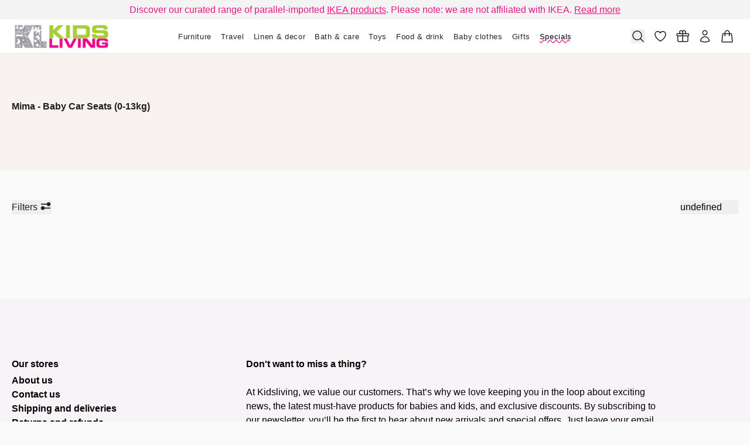

--- FILE ---
content_type: text/html; charset=utf-8
request_url: https://kidsliving.co.za/collections/mima-baby-car-seats-0-13kg
body_size: 84644
content:


<!doctype html>
<html class="no-js" lang="en">
<head>
  <meta charset="utf-8">
  <meta http-equiv="X-UA-Compatible"
        content="IE=edge">
  <meta name="viewport"
        content="width=device-width,initial-scale=1,viewport-fit=cover">
  <meta name="color-scheme" content="light only">
  <!-- avoiding chrome force dark mode -->
  <script>
    const isDarkMode = window.matchMedia('(prefers-color-scheme: dark)').matches;

    if (isDarkMode) {
      let meta = document.querySelector('meta[name="color-scheme"]');
      if (!meta) {
        meta = document.createElement('meta');
        meta.setAttribute('name', 'color-scheme');
        document.head.appendChild(meta);
      }
      meta.setAttribute('content', 'dark only');
    }
    (() => {
      const setCookie = (cookieName, cookieValue, cookieMinutes = 60 * 24) => {
        if (typeof window === "undefined" || typeof document === "undefined") {
          return false;
        }
        const d = new Date();
        d.setTime(d.getTime() + cookieMinutes * 60 * 1000);
        const expires = d.toUTCString();
        document.cookie = `${cookieName}=${cookieValue};expires=${expires};path=/;SameSite=Strict;`;
        return true;
      };

      const getCookie = (cookieName) => {
        if (typeof window === "undefined" || typeof document === "undefined") {
          return false;
        }

        const name = `${cookieName}=`;
        const cookieArray = document.cookie.split(";");
        for (let i = 0; i < cookieArray.length; i++) {
          let cookie = cookieArray[i];
          while (cookie.charAt(0) === " ") {
            cookie = cookie.substring(1);
          }
          if (cookie.indexOf(name) === 0) {
            return cookie.substring(name.length, cookie.length);
          }
        }
        return false;
      };

      const checkCookie = (cookieName) => {
        if (typeof window === "undefined" || typeof document === "undefined") {
          return false;
        }
        return !!cookieName && document.cookie.includes(`${cookieName}=`);
      };

      const removeCookie = (cookieName) => {
        setCookie(cookieName, "", -1);
      };

      const JSONParse = (object, origin = "") => {
        if (object === undefined) {
          return null;
        }
        try {
          return JSON.parse(object);
        } catch (err) {
          return null;
        }
      };
      window.utils = window.utils || {
        setCookie,
        getCookie,
        checkCookie,
        removeCookie,
        JSONParse,
      };
    })();

    if (!Array.prototype.at) {
      Array.prototype.at = function (index) {
        // Ensure integer
        index = Math.trunc(index) || 0;
        // Convert negative index
        if (index < 0) index += this.length;
        // Return undefined if out of bounds
        if (index < 0 || index >= this.length) return undefined;
        return this[index];
      };
    }

    if (!String.prototype.at) {
      String.prototype.at = function (index) {
        index = Math.trunc(index) || 0;
        if (index < 0) index += this.length;
        if (index < 0 || index >= this.length) return "";
        return this.charAt(index);
      };
    }

    if (typeof structuredClone !== "function") {
      // Initial: Fast sync clone for most JSON-safe values
      globalThis.structuredClone = (value) => {
        return JSON.parse(JSON.stringify(value));
      };

      // Then upgrade to true structured clone using MessageChannel
      (async () => {
        try {
          const { port1, port2 } = new MessageChannel();
          port2.onmessage = () => {
            // Replace with proper async-compatible structured clone
            globalThis.structuredClone = (value) =>
              new Promise((resolve, reject) => {
                const { port1, port2 } = new MessageChannel();
                port2.onmessage = (e) => resolve(e.data);
                port2.onerror = reject;
                port1.postMessage(value);
              });

            // Force a test clone now to verify compatibility
            port1.postMessage({});
          };

          port1.postMessage({});
        } catch {
          // Ignore if MessageChannel not supported (very old browsers)
        }
      })();
    }

    if (!Array.prototype.toSorted) {
      Object.defineProperty(Array.prototype, "toSorted", {
        value: function (compareFn) {
          return [...this].sort(compareFn);
        },
        writable: true,
        configurable: true,
        enumerable: false,
      });
    }

    if (!Array.prototype.findLastIndex) {
      Object.defineProperty(Array.prototype, 'findLastIndex', {
        value: function (predicate, thisArg) {
          if (this == null) {
            throw new TypeError('"this" is null or not defined');
          }
          if (typeof predicate !== 'function') {
            throw new TypeError('predicate must be a function');
          }

          const list = Object(this);
          const length = list.length >>> 0;

          for (let i = length - 1; i >= 0; i--) {
            if (predicate.call(thisArg, list[i], i, list)) {
              return i;
            }
          }
          return -1;
        },
        configurable: true,
        writable: true,
      });
    }

  </script>
  <style>
    :root {
      color-scheme: light only;
    }
  </style>

  

  
    <style>
      div#PBarNextFrameWrapper {
        display: none;
      }
    </style>
  
<link rel="canonical" href="https://kidsliving.co.za/collections/mima-baby-car-seats-0-13kg">


<title>Mima - Baby Car Seats (0‑13kg)
&ndash; Kids Living
</title>

<meta name="description" content="Mima - Baby Car Seats (0‑13kg)
&amp;ndash; Kids Living">


<link rel="alternate" hreflang="en" href="https://kidsliving.co.za/collections/mima-baby-car-seats-0-13kg" />

<meta property="og:site_name" content="Kids Living">
<meta property="og:url" content="https://kidsliving.co.za/collections/mima-baby-car-seats-0-13kg">
<meta property="og:title" content="Mima - Baby Car Seats (0‑13kg)">
<meta property="og:type" content="website">
<meta property="og:description" content="We sell a premium selection of top quality European brands including Bugaboo, Stokke, Maxi-Cosi, Babybjorn, BeSafe, Nuna, Camcam, Sleepyhead, Kidsmill, Bopita, Vox,Zazu, Thule, Bamboo, Jellycat, Ikea Nursery furniture and Kids playroom furniture  ">
<meta name="twitter:card" content="summary_large_image">
<meta name="twitter:title" content="Mima - Baby Car Seats (0‑13kg)">
<meta name="twitter:description" content="We sell a premium selection of top quality European brands including Bugaboo, Stokke, Maxi-Cosi, Babybjorn, BeSafe, Nuna, Camcam, Sleepyhead, Kidsmill, Bopita, Vox,Zazu, Thule, Bamboo, Jellycat, Ikea Nursery furniture and Kids playroom furniture  "><link rel="icon" type="image/png" href="//kidsliving.co.za/cdn/shop/files/listify__favicon.png?crop=center&height=32&v=1746347282&width=32">


  <script type="application/ld+json">
    {
      "@context": "https://schema.org"
    ,"@type": "BreadcrumbList",
  "itemListElement": [{
  "@type": "ListItem",
  "position": 1,
  "name": "Home",
  "item": "https://kidsliving.co.za"
  },{
    "@type": "ListItem",
    "position": 2,
    "name": "Mima - Baby Car Seats (0‑13kg)",
    "item": "https://kidsliving.co.za/collections/mima-baby-car-seats-0-13kg"
    }]
    }
  </script>



<script type="application/javascript">
  window.routes = {
    ...{"error":"json not allowed for this object"},
    file_url: `//kidsliving.co.za/cdn/shop/files/`,
    asset_url: `//kidsliving.co.za/cdn/shop/t/41/assets/`,
  };
  
  window.customer = null;
  
  window.request_path = "\/collections\/mima-baby-car-seats-0-13kg";
  window.template = "collection";
  window._cart_data = window._cart_data || {"note":null,"attributes":{},"original_total_price":0,"total_price":0,"total_discount":0,"total_weight":0.0,"item_count":0,"items":[],"requires_shipping":false,"currency":"ZAR","items_subtotal_price":0,"cart_level_discount_applications":[],"checkout_charge_amount":0};
  window._cart_data_item_components = [];
  window._cart_data = {
    ...window._cart_data,
    items: window._cart_data?.items?.map((item, index) => ({
      ...item,
      index,
      item_components: window._cart_data_item_components[index],
    })) ?? [],
  };
  window.money_format = "R {{amount_with_space_separator}}";
  window.design_mode = false;
  window.theme_settings = {"color__background_color":"#fafafa","color__text_color":"#1f1f1f","color__error":"#fc0000","color__warning":"#f59e0b","color__success":"#22c55e","color__info":"#38bdf8","color__review_stars":"#e91589","color__review_stars_base":"#D1D5DB","color__modal_backdrop":"rgba(17,24,39, 0.1)","color__modal_backdrop_blur":"blur(12px)","color__focus_outline":"#e91589","seo__image_override":"smart.seo_image","layout__header_hide_on_scroll":true,"layout__page_width_xs":640,"layout__page_width_sm":960,"layout__page_width_md":1440,"layout__page_width_lg":1600,"layout__page_gutter_desktop":36,"layout__page_gutter_mobile":20,"branding__favicon":"\/\/kidsliving.co.za\/cdn\/shop\/files\/listify__favicon.png?v=1746347282","megamenu__text_color":"#000000","megamenu__background_color":"#ffffff","megamenu__custom_css":"\u0026 {\n  min-height: 380px;\n  border-bottom: 4px solid #E91589;\n\n}","data__product__reviews_rating":"reviews.rating","data__product__reviews_count":"reviews.review_count","data__product__enable_price_overrides":true,"data__product__variant__preorder":"smart.preorder","data__product__variant__preorder_date":"smart.preorder_date","data__product__variant__preorder_quantity":"smart.preorder_quantity","data__product__variant__preorder_threshold":1,"data__product__load_metafields":true,"data__product__product_metafield":"lemony,smart","data__product__variant_metafield":"","data__product__product__load_product_data":false,"data__product__variant__load_product_data":false,"data__product__restrict_product_card_metafield_keys":"smart.product_card_image","data__collection__metafield":"lemony,smart","data__collection__load_product_data":false,"data__article__metafield":"lemony,smart","data__article__load_product_data":false,"data__blog__metafield":"lemony,smart","data__blog__load_product_data":false,"data__page__metafield":"lemony,smart","data__page__load_product_data":false,"data__cart__enable_shopify_bundle_display":false,"development__dev_mode":true,"development__cache_version":1,"development__block_app_scripts":false,"development__block_content_for_header":false,"development__block_modal_sections":false,"development__block_design_system":false,"development__block_card_sections":false,"development__block_header_sections":false,"development__block_template_sections":false,"development__block_footer_sections":false,"development__disable_animations":false,"development__disable_shopify_preview_bar":true,"development__enable_marker_io":false,"development__marker_io_id":"","checkout_logo_position":"left","checkout_logo_size":"medium","checkout_body_background_color":"#fff","checkout_input_background_color_mode":"white","checkout_sidebar_background_color":"#fafafa","checkout_heading_font":"-apple-system, BlinkMacSystemFont, 'Segoe UI', Roboto, Helvetica, Arial, sans-serif, 'Apple Color Emoji', 'Segoe UI Emoji', 'Segoe UI Symbol'","checkout_body_font":"-apple-system, BlinkMacSystemFont, 'Segoe UI', Roboto, Helvetica, Arial, sans-serif, 'Apple Color Emoji', 'Segoe UI Emoji', 'Segoe UI Symbol'","checkout_accent_color":"#1878b9","checkout_button_color":"#1878b9","checkout_error_color":"#e22120","customer_layout":"customer_area"};
  window.collection = {"id":39639941180,"handle":"mima-baby-car-seats-0-13kg","title":"Mima - Baby Car Seats (0‑13kg)","updated_at":"2025-08-21T17:02:38+02:00","body_html":"","published_at":"2018-06-06T08:42:03+02:00","sort_order":"best-selling","template_suffix":"","disjunctive":false,"rules":[{"column":"tag","relation":"equals","condition":"Mima"},{"column":"tag","relation":"equals","condition":"Car Seats \u0026 Bases"}],"published_scope":"global"};
  window._sections = window._sections || {};
  window._stores = window._stores || {};
  window._products = window._products || {};
  window._fetch_products = window._fetch_products || new Map();
  window._cached_products = window._cached_products || new Map();
  window._save_product_sequence = window._save_product_sequence || new Map();
  window._save_product_schedule = window._save_product_schedule || new Set();
  window._collections = window._collections || {};
  window._pages = window._pages || {};
  window._blogs = window._blogs || {};
  window._comments = window._comments || {};
  window._articles = window._articles || {};
  window._metaobjects = window._metaobjects || {};
  window._recent_products = window._recent_products || JSON.parse(localStorage?.getItem('_recent_products_storage') ?? "[]");
</script>
<link data-css-src rel="preload" as="style" href="//kidsliving.co.za/cdn/shop/t/41/assets/reset.css?v=83089419364854622501767794330">
<link data-css-src rel="preload" as="style" href="//kidsliving.co.za/cdn/shop/t/41/assets/tailwind.css?v=40312745211156747141767799765">
<link data-css-src rel="preload" as="style" href="//kidsliving.co.za/cdn/shop/t/41/assets/custom.css?v=111603181540343972631767794330">


  <noscript data-css-src-noscript>
    <link rel="stylesheet" href="//kidsliving.co.za/cdn/shop/t/41/assets/reset.css?v=83089419364854622501767794330" type="text/css" media="all">
    <link rel="stylesheet" href="//kidsliving.co.za/cdn/shop/t/41/assets/tailwind.css?v=40312745211156747141767799765" type="text/css" media="all">
    <link rel="stylesheet" href="//kidsliving.co.za/cdn/shop/t/41/assets/custom.css?v=111603181540343972631767794330" type="text/css" media="all">
  </noscript>

  <script>
    (() => {
      const linkElements = document.querySelectorAll("[data-css-src]");
      const fetchPromises = [];
      const CACHE_EXPIRATION_MS = 1000 * 60 * 60; // 1 hour
      const now = Date.now();

      linkElements.forEach((linkElement) => {
        const cssUrl = linkElement.getAttribute("href");
        const cssSrc = cssUrl.split("/").at(-1);
        const [key, version] = cssSrc?.split("?") ?? [];
        const cacheKey = `__css_${`158075158747`}_${key}`;

        if (!cssUrl) return;

        const cachedData = JSON.parse(localStorage.getItem(cacheKey) ?? "{}");

        if (typeof cachedData?.css === 'string') {
          try {
            const style = document.createElement("style");
            style.textContent = cachedData?.css;
            document.head.appendChild(style);
            linkElement?.remove();
            if (now - cachedData.timestamp < CACHE_EXPIRATION_MS && cachedData.version === version) {
              return;
            }
          } catch (err) {
            localStorage.removeItem(cacheKey);
          }
        }

        if (linkElement && typeof cachedData?.css !== 'string') {
          linkElement.setAttribute("rel", "stylesheet");
          linkElement.removeAttribute("as");
        }


        const fetchPromise = fetch(cssUrl)
          .then((res) => {
            if (!res.ok) throw new Error(`Failed to fetch ${cssUrl}`);
            return res.text();
          })
          .then((css) => {
            localStorage.setItem(
              cacheKey,
              JSON.stringify({
                css: `/* Cached CSS */\n\n${css}`,
                timestamp: now,
                version: version,
              }),
            );

            const style = document.createElement("style");
            style.textContent = css;
            document.head.appendChild(style);

            linkElement?.remove();
          })
          .catch((err) => {
            console.warn("Failed to inline CSS for", cssUrl, err);
          });

        fetchPromises.push(fetchPromise);
      });

      Promise.all(fetchPromises).then(() => {
        // console.log("All CSS fetched and inlined");
      });
    })();
  </script>

<link rel="modulepreload" href="//kidsliving.co.za/cdn/shop/t/41/assets/theme.module.js?v=6182071015485441031767799171" />
<script defer type="module" src="//kidsliving.co.za/cdn/shop/t/41/assets/theme.module.js?v=6182071015485441031767799171"></script>

<script>
  (() => {
    const current = document.currentScript;
    const supportsModules = 'noModule' in document.createElement('script');
    const supportsModern = typeof Symbol !== 'undefined' && !!Symbol.iterator;

    const loadScript = (src, type) => {
      const s = document.createElement('script');
      if (type) s.type = type;
      s.src = src;
      s.async = false;
      current.parentNode.insertBefore(s, current.nextSibling);
    };

    if (supportsModules) {
      console.log('import via module', performance.now());
    } else if (supportsModern) {
      console.log('import via modern', performance.now());
      loadScript('//kidsliving.co.za/cdn/shop/t/41/assets/theme.modern.js?v=87214185505175403281767799171');
    } else {
      console.log('import via legacy', performance.now());
      loadScript('//kidsliving.co.za/cdn/shop/t/41/assets/theme.legacy.js?v=14931713433416797911767799171');
    }

  })();
</script>


<script src="//kidsliving.co.za/cdn/shop/t/41/assets/_barba-prefetch.umd.min.js?v=157850917247854199871767794330" defer></script>
<script src="//kidsliving.co.za/cdn/shop/t/41/assets/_barba.umd.min.js?v=165171073557725054391767794330" defer></script>
<script src="//kidsliving.co.za/cdn/shop/t/41/assets/_dayjs.min.js?v=118246384626344491081767794330" defer></script>

  <script src="//kidsliving.co.za/cdn/shop/t/41/assets/_alpinejs.focus.min.js?v=11879732775850096641767794330" defer></script>

<script src="//kidsliving.co.za/cdn/shop/t/41/assets/_alpinejs.intersect.min.js?v=15699425664181935141767794330" defer></script>
<script src="//kidsliving.co.za/cdn/shop/t/41/assets/_alpinejs.collapse.min.js?v=164669610819578944191767794330" defer></script>
<script src="//kidsliving.co.za/cdn/shop/t/41/assets/_alpinejs.anchor.min.js?v=150580431371200105231767794330" defer></script>
<script src="//kidsliving.co.za/cdn/shop/t/41/assets/_alpinejs.min.js?v=95530210460088110851767794330" defer></script>
<script src="//kidsliving.co.za/cdn/shop/t/41/assets/_inert-polifyill.min.js?v=2889100292414432381767794330" defer></script>

<script defer type="module" src="//kidsliving.co.za/cdn/shop/t/41/assets/custom.js?v=161486037005085840401767794330"></script>
<script data-no-block>
  window.translations = {
  "main_account": {
    "product": "Product",
    "sku": "SKU",
    "quantity": "Quantity",
    "total": "Total",
    "subtotal": "Subtotal",
    "discount": "Discount",
    "shipping": "Shipping",
    "tax_included": "Tax included",
    "tax_excluded": "Tax excluded",
    "refunded_amount": "Refunded amount",
    "billing_address": "Billing Address",
    "no_billing": "No Billing Address",
    "shipping_address": "Shipping Address",
    "no_shipping": "No shipping address was required for this order."
  }
};
</script>
  <style>
  :root {
    --header-height: calc((var(--navigation-bar-height, 0px) + var(--progress-bar-height, 0px)) + var(--announcement-bar-height, 0px));
    --header-height-offset: calc((var(--navigation-bar-height, 0px) + var(--progress-bar-height, 0px)) + var(--announcement-bar-height, 0px));
  }

  .header-sections-container [data-announcement-bar] {
    height: var(--announcement-bar-height, 0px);
  }

  .header-sections-container [data-progress-bar] {
    height: var(--progress-bar-height, 0px);
  }

  [data-header-section] {
    transform: translate3d(0, 0, 0);
    transition: transform 200ms ease-in-out;
    will-change: transform;
  }

  html.header-hidden [data-header-section] {
    transform: translate3d(0, calc(-1 * var(--header-height)), 0);
  }

  html.no-anim [data-header-section],
  html.no-anim .sticky-under-header {
    transition: none !important;
  }

  .header-sections-container {
    position: sticky;
    left: 0;
    right: 0;
    /*bottom: 0;*/
    top: calc(-1 * (var(--progress-bar-height, 0px) + var(--announcement-bar-height, 0px)));
    z-index: 35;
    /*pointer-events: none;
    --header-full-height: calc(var(--progress-bar-height, 0px) + var(--announcement-bar-height, 0px) + var(--navigation-bar-height, 0px));
    --header-dynamic-height: calc(100vh + (var(--header-full-height) - var(--header-height-offset)));
    height: var(--header-dynamic-height);
    margin-bottom: calc(-1 * (var(--header-dynamic-height) - (var(--progress-bar-height, 0px) + var(--announcement-bar-height, 0px) + var(--navigation-bar-height, 0px))));*/
  }

  .header-sections-container > * {
    pointer-events: auto;
  }

  
  :root {

    --container-width-fullwidth: 0px;
    --container-width-xs: 640px;
    --container-width-sm: 960px;
    --container-width-md: 1440px;
    --container-width-lg: 1600px;

  }

  :root {
    --gutter: 20px;
    --100vw-no-scrollbar: calc(100vw - var(--scrollbar-width, 19px));

    @media screen and (min-width: 768px) {
      --gutter: 36px;
    }
  }

  *, :before, :after {
    --container-fullwidth: max(calc((var(--100vw-no-scrollbar) - var(--container-width-fullwidth)) / 2), var(--gutter));
    --container-xs: max(calc((var(--100vw-no-scrollbar) - var(--container-width-xs)) / 2), var(--gutter));
    --container-sm: max(calc((var(--100vw-no-scrollbar) - var(--container-width-sm)) / 2), var(--gutter));
    --container-md: max(calc((var(--100vw-no-scrollbar) - var(--container-width-md)) / 2), var(--gutter));
    --container-lg: max(calc((var(--100vw-no-scrollbar) - var(--container-width-lg)) / 2), var(--gutter));
    --layout-y-container: max(calc((100vh - 910px) / 2), var(--gutter));
  }

  @media screen and (min-width: 768px) {
    :root {
      --layout-padding-sm: px;
      --layout-padding-md: px;
      --layout-padding-lg: px;
      --layout-padding-xl: px;
    }
  }


</style>
<style>

  html {
    background: #fafafa;
    color: #1f1f1f;
  }

  :focus-visible {
    outline-color: #e91589;
  }

  :root {
    --color-error--rgb:

252 0 0
;
    --color-error--hex: #fc0000;
    --color-error-text--hex: #630000;
    --color-error: var(--color-error--rgb, #fc0000);
    --color-warning--rgb:

245 158 11
;
    --color-warning--hex: #f59e0b;
    --color-warning-text--hex: #634004;
    --color-warning: var(--color-warning--rgb, #f59e0b);
    --color-success--rgb:

34 197 94
;
    --color-success--hex: #22c55e;
    --color-success-text--hex: #0b4320;
    --color-success: var(--color-success--rgb, #22c55e);
    --color-info--rgb:

56 189 248
;
    --color-info--hex: #38bdf8;
    --color-info-text--hex: #056792;
    --color-info: var(--color-info--rgb, #38bdf8);
    --color-review-stars--rgb:

233 21 137
;
    --color-review-stars--hex: #e91589;
    --color-review-stars: var(--color-review-stars--rgb, #e91589);
    --color-review-stars-base--rgb:

209 213 219
;
    --color-review-stars-base--hex: #D1D5DB;
    --color-review-stars-base: var(--color-review-stars--rgb, #D1D5DB);
    --color-modal-backdrop-color: rgba(17,24,39, 0.1);
    --color-modal-backdrop-blur: blur(12px);
  }

  :root {
    --color-gray-50: 249 250 251;
    --color-gray-100: 243 244 246;
    --color-gray-200: 229 231 235;
    --color-gray-300: 209 213 219;
    --color-gray-400: 156 163 175;
    --color-gray-500: 107 114 128;
    --color-gray-600: 75 85 99;
    --color-gray-700: 55 65 81;
    --color-gray-800: 31 41 55;
    --color-gray-900: 17 24 39;
  }


</style>

    <script>window.performance && window.performance.mark && window.performance.mark('shopify.content_for_header.start');</script><meta name="google-site-verification" content="l73BFfRzQCSSNOkpmKtfRRr4JDCxt6PRpYLt27nop28">
<meta name="facebook-domain-verification" content="1hw8n71ksieavvpj6skou6qkiixair">
<meta id="shopify-digital-wallet" name="shopify-digital-wallet" content="/15673213/digital_wallets/dialog">
<link rel="alternate" type="application/atom+xml" title="Feed" href="/collections/mima-baby-car-seats-0-13kg.atom" />
<link rel="alternate" type="application/json+oembed" href="https://kidsliving.co.za/collections/mima-baby-car-seats-0-13kg.oembed">
<script async="async" src="/checkouts/internal/preloads.js?locale=en-ZA"></script>
<script id="shopify-features" type="application/json">{"accessToken":"4c08cd892af1b08af5a3422c2e73af56","betas":["rich-media-storefront-analytics"],"domain":"kidsliving.co.za","predictiveSearch":true,"shopId":15673213,"locale":"en"}</script>
<script>var Shopify = Shopify || {};
Shopify.shop = "kids-living.myshopify.com";
Shopify.locale = "en";
Shopify.currency = {"active":"ZAR","rate":"1.0"};
Shopify.country = "ZA";
Shopify.theme = {"name":"Lemony - v4.4.2 - Theme Upgrade","id":158075158747,"schema_name":"Smart","schema_version":"4.4.2","theme_store_id":null,"role":"main"};
Shopify.theme.handle = "null";
Shopify.theme.style = {"id":null,"handle":null};
Shopify.cdnHost = "kidsliving.co.za/cdn";
Shopify.routes = Shopify.routes || {};
Shopify.routes.root = "/";</script>
<script type="module">!function(o){(o.Shopify=o.Shopify||{}).modules=!0}(window);</script>
<script>!function(o){function n(){var o=[];function n(){o.push(Array.prototype.slice.apply(arguments))}return n.q=o,n}var t=o.Shopify=o.Shopify||{};t.loadFeatures=n(),t.autoloadFeatures=n()}(window);</script>
<script id="shop-js-analytics" type="application/json">{"pageType":"collection"}</script>
<script defer="defer" async type="module" src="//kidsliving.co.za/cdn/shopifycloud/shop-js/modules/v2/client.init-shop-cart-sync_BN7fPSNr.en.esm.js"></script>
<script defer="defer" async type="module" src="//kidsliving.co.za/cdn/shopifycloud/shop-js/modules/v2/chunk.common_Cbph3Kss.esm.js"></script>
<script defer="defer" async type="module" src="//kidsliving.co.za/cdn/shopifycloud/shop-js/modules/v2/chunk.modal_DKumMAJ1.esm.js"></script>
<script type="module">
  await import("//kidsliving.co.za/cdn/shopifycloud/shop-js/modules/v2/client.init-shop-cart-sync_BN7fPSNr.en.esm.js");
await import("//kidsliving.co.za/cdn/shopifycloud/shop-js/modules/v2/chunk.common_Cbph3Kss.esm.js");
await import("//kidsliving.co.za/cdn/shopifycloud/shop-js/modules/v2/chunk.modal_DKumMAJ1.esm.js");

  window.Shopify.SignInWithShop?.initShopCartSync?.({"fedCMEnabled":true,"windoidEnabled":true});

</script>
<script>(function() {
  var isLoaded = false;
  function asyncLoad() {
    if (isLoaded) return;
    isLoaded = true;
    var urls = ["https:\/\/omnisnippet1.com\/platforms\/shopify.js?source=scriptTag\u0026v=2025-05-15T12\u0026shop=kids-living.myshopify.com"];
    for (var i = 0; i < urls.length; i++) {
      var s = document.createElement('script');
      s.type = 'text/javascript';
      s.async = true;
      s.src = urls[i];
      var x = document.getElementsByTagName('script')[0];
      x.parentNode.insertBefore(s, x);
    }
  };
  if(window.attachEvent) {
    window.attachEvent('onload', asyncLoad);
  } else {
    window.addEventListener('load', asyncLoad, false);
  }
})();</script>
<script id="__st">var __st={"a":15673213,"offset":7200,"reqid":"509cfb8b-46cb-4246-ab8a-a425e8782610-1770074205","pageurl":"kidsliving.co.za\/collections\/mima-baby-car-seats-0-13kg","u":"79f3bb481b34","p":"collection","rtyp":"collection","rid":39639941180};</script>
<script>window.ShopifyPaypalV4VisibilityTracking = true;</script>
<script id="form-persister">!function(){'use strict';const t='contact',e='new_comment',n=[[t,t],['blogs',e],['comments',e],[t,'customer']],o='password',r='form_key',c=['recaptcha-v3-token','g-recaptcha-response','h-captcha-response',o],s=()=>{try{return window.sessionStorage}catch{return}},i='__shopify_v',u=t=>t.elements[r],a=function(){const t=[...n].map((([t,e])=>`form[action*='/${t}']:not([data-nocaptcha='true']) input[name='form_type'][value='${e}']`)).join(',');var e;return e=t,()=>e?[...document.querySelectorAll(e)].map((t=>t.form)):[]}();function m(t){const e=u(t);a().includes(t)&&(!e||!e.value)&&function(t){try{if(!s())return;!function(t){const e=s();if(!e)return;const n=u(t);if(!n)return;const o=n.value;o&&e.removeItem(o)}(t);const e=Array.from(Array(32),(()=>Math.random().toString(36)[2])).join('');!function(t,e){u(t)||t.append(Object.assign(document.createElement('input'),{type:'hidden',name:r})),t.elements[r].value=e}(t,e),function(t,e){const n=s();if(!n)return;const r=[...t.querySelectorAll(`input[type='${o}']`)].map((({name:t})=>t)),u=[...c,...r],a={};for(const[o,c]of new FormData(t).entries())u.includes(o)||(a[o]=c);n.setItem(e,JSON.stringify({[i]:1,action:t.action,data:a}))}(t,e)}catch(e){console.error('failed to persist form',e)}}(t)}const f=t=>{if('true'===t.dataset.persistBound)return;const e=function(t,e){const n=function(t){return'function'==typeof t.submit?t.submit:HTMLFormElement.prototype.submit}(t).bind(t);return function(){let t;return()=>{t||(t=!0,(()=>{try{e(),n()}catch(t){(t=>{console.error('form submit failed',t)})(t)}})(),setTimeout((()=>t=!1),250))}}()}(t,(()=>{m(t)}));!function(t,e){if('function'==typeof t.submit&&'function'==typeof e)try{t.submit=e}catch{}}(t,e),t.addEventListener('submit',(t=>{t.preventDefault(),e()})),t.dataset.persistBound='true'};!function(){function t(t){const e=(t=>{const e=t.target;return e instanceof HTMLFormElement?e:e&&e.form})(t);e&&m(e)}document.addEventListener('submit',t),document.addEventListener('DOMContentLoaded',(()=>{const e=a();for(const t of e)f(t);var n;n=document.body,new window.MutationObserver((t=>{for(const e of t)if('childList'===e.type&&e.addedNodes.length)for(const t of e.addedNodes)1===t.nodeType&&'FORM'===t.tagName&&a().includes(t)&&f(t)})).observe(n,{childList:!0,subtree:!0,attributes:!1}),document.removeEventListener('submit',t)}))}()}();</script>
<script integrity="sha256-4kQ18oKyAcykRKYeNunJcIwy7WH5gtpwJnB7kiuLZ1E=" data-source-attribution="shopify.loadfeatures" defer="defer" src="//kidsliving.co.za/cdn/shopifycloud/storefront/assets/storefront/load_feature-a0a9edcb.js" crossorigin="anonymous"></script>
<script data-source-attribution="shopify.dynamic_checkout.dynamic.init">var Shopify=Shopify||{};Shopify.PaymentButton=Shopify.PaymentButton||{isStorefrontPortableWallets:!0,init:function(){window.Shopify.PaymentButton.init=function(){};var t=document.createElement("script");t.src="https://kidsliving.co.za/cdn/shopifycloud/portable-wallets/latest/portable-wallets.en.js",t.type="module",document.head.appendChild(t)}};
</script>
<script data-source-attribution="shopify.dynamic_checkout.buyer_consent">
  function portableWalletsHideBuyerConsent(e){var t=document.getElementById("shopify-buyer-consent"),n=document.getElementById("shopify-subscription-policy-button");t&&n&&(t.classList.add("hidden"),t.setAttribute("aria-hidden","true"),n.removeEventListener("click",e))}function portableWalletsShowBuyerConsent(e){var t=document.getElementById("shopify-buyer-consent"),n=document.getElementById("shopify-subscription-policy-button");t&&n&&(t.classList.remove("hidden"),t.removeAttribute("aria-hidden"),n.addEventListener("click",e))}window.Shopify?.PaymentButton&&(window.Shopify.PaymentButton.hideBuyerConsent=portableWalletsHideBuyerConsent,window.Shopify.PaymentButton.showBuyerConsent=portableWalletsShowBuyerConsent);
</script>
<script data-source-attribution="shopify.dynamic_checkout.cart.bootstrap">document.addEventListener("DOMContentLoaded",(function(){function t(){return document.querySelector("shopify-accelerated-checkout-cart, shopify-accelerated-checkout")}if(t())Shopify.PaymentButton.init();else{new MutationObserver((function(e,n){t()&&(Shopify.PaymentButton.init(),n.disconnect())})).observe(document.body,{childList:!0,subtree:!0})}}));
</script>

<script>window.performance && window.performance.mark && window.performance.mark('shopify.content_for_header.end');</script>
  

  
<script>
    document.documentElement.style.setProperty(
      "--scrollbar-width",
      `${window.innerWidth - document.documentElement.clientWidth}px`,
    );
  </script>
  <script>
  (function (factory) {
    if (typeof define === 'function' && define.amd) {
      define([], factory);
    } else if (typeof module === 'object' && module.exports) {
      module.exports = factory();
    } else {
      window.idleCallbackShim = factory();
    }
  }(function () {
    'use strict';
    var scheduleStart, throttleDelay, lazytimer, lazyraf;
    var root = typeof window != 'undefined' ?
      window :
      typeof global != undefined ?
        global :
        this || {};
    var requestAnimationFrame = root.cancelRequestAnimationFrame && root.requestAnimationFrame || setTimeout;
    var cancelRequestAnimationFrame = root.cancelRequestAnimationFrame || clearTimeout;
    var tasks = [];
    var runAttempts = 0;
    var isRunning = false;
    var remainingTime = 7;
    var minThrottle = 35;
    var throttle = 125;
    var index = 0;
    var taskStart = 0;
    var tasklength = 0;
    var IdleDeadline = {
      get didTimeout() {
        return false;
      },
      timeRemaining: function () {
        var timeRemaining = remainingTime - (Date.now() - taskStart);
        return Math.max(0, timeRemaining);
      },
    };
    var setInactive = debounce(function () {
      remainingTime = 22;
      throttle = 66;
      minThrottle = 0;
    });

    function debounce(fn) {
      var id, timestamp;
      var wait = 99;
      var check = function () {
        var last = (Date.now()) - timestamp;

        if (last < wait) {
          id = setTimeout(check, wait - last);
        } else {
          id = null;
          fn();
        }
      };
      return function () {
        timestamp = Date.now();
        if (!id) {
          id = setTimeout(check, wait);
        }
      };
    }

    function abortRunning() {
      if (isRunning) {
        if (lazyraf) {
          cancelRequestAnimationFrame(lazyraf);
        }
        if (lazytimer) {
          clearTimeout(lazytimer);
        }
        isRunning = false;
      }
    }

    function onInputorMutation() {
      if (throttle != 125) {
        remainingTime = 7;
        throttle = 125;
        minThrottle = 35;

        if (isRunning) {
          abortRunning();
          scheduleLazy();
        }
      }
      setInactive();
    }

    function scheduleAfterRaf() {
      lazyraf = null;
      lazytimer = setTimeout(runTasks, 0);
    }

    function scheduleRaf() {
      lazytimer = null;
      requestAnimationFrame(scheduleAfterRaf);
    }

    function scheduleLazy() {

      if (isRunning) {return;}
      throttleDelay = throttle - (Date.now() - taskStart);

      scheduleStart = Date.now();

      isRunning = true;

      if (minThrottle && throttleDelay < minThrottle) {
        throttleDelay = minThrottle;
      }

      if (throttleDelay > 9) {
        lazytimer = setTimeout(scheduleRaf, throttleDelay);
      } else {
        throttleDelay = 0;
        scheduleRaf();
      }
    }

    function runTasks() {
      var task, i, len;
      var timeThreshold = remainingTime > 9 ?
        9 :
        1
      ;

      taskStart = Date.now();
      isRunning = false;

      lazytimer = null;

      if (runAttempts > 2 || taskStart - throttleDelay - 50 < scheduleStart) {
        for (i = 0, len = tasks.length; i < len && IdleDeadline.timeRemaining() > timeThreshold; i++) {
          task = tasks.shift();
          tasklength++;
          if (task) {
            task(IdleDeadline);
          }
        }
      }

      if (tasks.length) {
        scheduleLazy();
      } else {
        runAttempts = 0;
      }
    }

    function requestIdleCallbackShim(task) {
      index++;
      tasks.push(task);
      scheduleLazy();
      return index;
    }

    function cancelIdleCallbackShim(id) {
      var index = id - 1 - tasklength;
      if (tasks[index]) {
        tasks[index] = null;
      }
    }

    if (!root.requestIdleCallback || !root.cancelIdleCallback) {
      root.requestIdleCallback = requestIdleCallbackShim;
      root.cancelIdleCallback = cancelIdleCallbackShim;

      if (root.document && document.addEventListener) {
        root.addEventListener('scroll', onInputorMutation, true);
        root.addEventListener('resize', onInputorMutation);

        document.addEventListener('focus', onInputorMutation, true);
        document.addEventListener('mouseover', onInputorMutation, true);
        ['click', 'keypress', 'touchstart', 'mousedown'].forEach(function (name) {
          document.addEventListener(name, onInputorMutation, { capture: true, passive: true });
        });

        if (root.MutationObserver) {
          new MutationObserver(onInputorMutation).observe(document.documentElement, { childList: true, subtree: true, attributes: true });
        }
      }
    } else {
      try {
        root.requestIdleCallback(function () {
        }, { timeout: 0 });
      } catch (e) {
        (function (rIC) {
          var timeRemainingProto, timeRemaining;
          root.requestIdleCallback = function (fn, timeout) {
            if (timeout && typeof timeout.timeout == 'number') {
              return rIC(fn, timeout.timeout);
            }
            return rIC(fn);
          };
          if (root.IdleCallbackDeadline && (timeRemainingProto = IdleCallbackDeadline.prototype)) {
            timeRemaining = Object.getOwnPropertyDescriptor(timeRemainingProto, 'timeRemaining');
            if (!timeRemaining || !timeRemaining.configurable || !timeRemaining.get) {return;}
            Object.defineProperty(timeRemainingProto, 'timeRemaining', {
              value: function () {
                return timeRemaining.get.call(this);
              },
              enumerable: true,
              configurable: true,
            });
          }
        })(root.requestIdleCallback);
      }
    }

    return {
      request: requestIdleCallbackShim,
      cancel: cancelIdleCallbackShim,
    };
  }));

</script>

<script>
  (() => {
    const getIsAnimationsDisabled = () => {
      const forced = localStorage.getItem('anim:force'); // 'off' | 'on'
      const prefersReducedMotion = matchMedia?.('(prefers-reduced-motion: reduce)').matches === true;
      const saveDataEnabled = navigator.connection?.saveData === true;
      const lowMemory = (navigator.deviceMemory && navigator.deviceMemory <= 2);
      const lowCores = (navigator.hardwareConcurrency && navigator.hardwareConcurrency <= 2);

      if (forced === 'off') return true;
      if (forced === 'on') return false;
      return prefersReducedMotion || saveDataEnabled || lowMemory || lowCores;
    };

    const applyInlineStyles = (element, styles) => {
      Object.entries(styles).forEach(([property, value]) => {
        element.style[property] = value;
      });
    };

    const isElementInInitialViewport = (element, padding = 0) => {
      const rect = element.getBoundingClientRect();
      const visual = window.visualViewport;
      const viewportWidth = (visual?.width ?? window.innerWidth);
      const viewportHeight = (visual?.height ?? window.innerHeight);
      const viewportTop = (visual?.offsetTop ?? 0) - padding;
      const viewportBottom = (visual?.offsetTop ?? 0) + viewportHeight + padding;

      const horizontallyVisible = rect.right >= 0 && rect.left <= viewportWidth;
      const verticallyVisible = rect.bottom >= viewportTop && rect.top <= viewportBottom;

      return horizontallyVisible && verticallyVisible;
    };

    const html = document.documentElement;
    const animationsDisabled = getIsAnimationsDisabled();
    if (animationsDisabled) {
      html.classList.add('no-anim');
    }

    const initializeRevealHost = (hostElement) => {
      if (hostElement.__revealInitialized) return;
      hostElement.__revealInitialized = true;

      const mode = hostElement.getAttribute('data-reveal') || 'self'; // "self" | "children"
      const revealOnce = hostElement.getAttribute('data-reveal-once') !== 'false';
      const rootMargin = hostElement.getAttribute('data-reveal-root-margin') || '0px';
      const threshold = hostElement.hasAttribute('data-reveal-threshold')
        ? parseFloat(hostElement.getAttribute('data-reveal-threshold'))
        : 0.01;
      const initialPaddingPx = parseInt(hostElement.getAttribute('data-reveal-initial-pad') || '8', 10);
      const boostInitialReveal = hostElement.hasAttribute('data-reveal-boost');

      const targets = mode === 'children' ? Array.from(hostElement.children) : [hostElement];

      if (animationsDisabled) {
        targets.forEach((element) => {
          element.classList.add('is-in');
          applyInlineStyles(element, { opacity: '1', transform: 'none' });
        });
        return;
      }

      targets.forEach((element) => {
        element.classList.add('reveal');
        applyInlineStyles(element, {
          willChange: 'transform',
          transitionProperty: 'opacity, transform',
        });
      });

      const revealTargets = (boost = false) => {
        const baseDelayMs = boost ? 0 : 150;
        const stepDelayMs = boost ? 40 : 75;
        const duration = boost ? '450ms' : '700ms';

        const reversed = targets.slice().reverse();
        reversed.forEach((element, index) => {
          element.classList.add('is-in');
          applyInlineStyles(element, {
            opacity: '1',
            transform: 'none',
            transitionTimingFunction: 'ease-out',
            transitionDelay: `${baseDelayMs + index * stepDelayMs}ms`,
            transitionDuration: duration,
          });
        });
      };

      if (isElementInInitialViewport(hostElement, initialPaddingPx)) {
        revealTargets(boostInitialReveal);
        if (revealOnce) return;
      }

      const observer = new IntersectionObserver((entries) => {
        for (const entry of entries) {
          if (entry.target !== hostElement) continue;
          if (entry.isIntersecting) {
            revealTargets(false);
            if (revealOnce) {
              observer.disconnect();
            }
          }
        }
      }, { root: null, rootMargin, threshold });

      observer.observe(hostElement);
    };

    const scanForRevealHosts = (root) => {
      root.querySelectorAll?.('[data-reveal]')?.forEach(initializeRevealHost);
    };

    scanForRevealHosts(document);

    const domObserver = new MutationObserver((mutations) => {
      for (const mutation of mutations) {
        mutation.addedNodes?.forEach((node) => {
          if (node.nodeType !== 1) return;
          if (node.matches?.('[data-reveal]')) initializeRevealHost(node);
          if (node.querySelectorAll) scanForRevealHosts(node);
        });
      }
    });

    domObserver.observe(html, { childList: true, subtree: true });

    window.revealLite = {
      refresh: () => scanForRevealHosts(document),
    };
  })();
</script>


<script type="application/javascript">
  /* @formatter:off */
  /* Indexed DB module */
  function _slicedToArray(t,n){return _arrayWithHoles(t)||_iterableToArrayLimit(t,n)||_unsupportedIterableToArray(t,n)||_nonIterableRest()}function _nonIterableRest(){throw new TypeError("Invalid attempt to destructure non-iterable instance.\nIn order to be iterable, non-array objects must have a [Symbol.iterator]() method.")}function _unsupportedIterableToArray(t,n){if(t){if("string"==typeof t)return _arrayLikeToArray(t,n);var r=Object.prototype.toString.call(t).slice(8,-1);return"Object"===r&&t.constructor&&(r=t.constructor.name),"Map"===r||"Set"===r?Array.from(t):"Arguments"===r||/^(?:Ui|I)nt(?:8|16|32)(?:Clamped)?Array$/.test(r)?_arrayLikeToArray(t,n):void 0}}function _arrayLikeToArray(t,n){(null==n||n>t.length)&&(n=t.length);for(var r=0,e=new Array(n);r<n;r++)e[r]=t[r];return e}function _iterableToArrayLimit(t,n){var r=null==t?null:"undefined"!=typeof Symbol&&t[Symbol.iterator]||t["@@iterator"];if(null!=r){var e,o,u=[],i=!0,a=!1;try{for(r=r.call(t);!(i=(e=r.next()).done)&&(u.push(e.value),!n||u.length!==n);i=!0);}catch(t){a=!0,o=t}finally{try{i||null==r.return||r.return()}finally{if(a)throw o}}return u}}function _arrayWithHoles(t){if(Array.isArray(t))return t}function _typeof(t){return _typeof="function"==typeof Symbol&&"symbol"==typeof Symbol.iterator?function(t){return typeof t}:function(t){return t&&"function"==typeof Symbol&&t.constructor===Symbol&&t!==Symbol.prototype?"symbol":typeof t},_typeof(t)}!function(t,n){"object"===("undefined"==typeof exports?"undefined":_typeof(exports))&&"undefined"!=typeof module?n(exports):"function"==typeof define&&define.amd?define(["exports"],n):n((t="undefined"!=typeof globalThis?globalThis:t||self).idbKeyval={})}(this,(function(t){"use strict";function n(t){return new Promise((function(n,r){t.oncomplete=t.onsuccess=function(){return n(t.result)},t.onabort=t.onerror=function(){return r(t.error)}}))}function r(t,r){var e=indexedDB.open(t,1);e.onupgradeneeded=function(ev){if(ev.target.result.objectStoreNames.contains('smart_theme')){ev.target.result.deleteObjectStore(r)};return e.result.createObjectStore(r)};var o=n(e);return function(t,n){return o.then((function(e){return n(e.transaction(r,t).objectStore(r))}))}}var e;function o(){return e||(e=r("platter","smart_theme")),e}function u(t,r){return t.openCursor().onsuccess=function(){this.result&&(r(this.result),this.result.continue())},n(t.transaction)}t.clear=function(){var t=arguments.length>0&&void 0!==arguments[0]?arguments[0]:o();return t("readwrite",(function(t){return t.clear(),n(t.transaction)}))},t.createStore=r,t.del=function(t){var r=arguments.length>1&&void 0!==arguments[1]?arguments[1]:o();return r("readwrite",(function(r){return r.delete(t),n(r.transaction)}))},t.delMany=function(t){var r=arguments.length>1&&void 0!==arguments[1]?arguments[1]:o();return r("readwrite",(function(r){return t.forEach((function(t){return r.delete(t)})),n(r.transaction)}))},t.entries=function(){var t=arguments.length>0&&void 0!==arguments[0]?arguments[0]:o();return t("readonly",(function(r){if(r.getAll&&r.getAllKeys)return Promise.all([n(r.getAllKeys()),n(r.getAll())]).then((function(t){var n=_slicedToArray(t,2),r=n[0],e=n[1];return r.map((function(t,n){return[t,e[n]]}))}));var e=[];return t("readonly",(function(t){return u(t,(function(t){return e.push([t.key,t.value])})).then((function(){return e}))}))}))},t.get=function(t){var r=arguments.length>1&&void 0!==arguments[1]?arguments[1]:o();return r("readonly",(function(r){return n(r.get(t))}))},t.getMany=function(t){var r=arguments.length>1&&void 0!==arguments[1]?arguments[1]:o();return r("readonly",(function(r){return Promise.all(t.map((function(t){return n(r.get(t))})))}))},t.keys=function(){var t=arguments.length>0&&void 0!==arguments[0]?arguments[0]:o();return t("readonly",(function(t){if(t.getAllKeys)return n(t.getAllKeys());var r=[];return u(t,(function(t){return r.push(t.key)})).then((function(){return r}))}))},t.promisifyRequest=n,t.set=function(t,r){var e=arguments.length>2&&void 0!==arguments[2]?arguments[2]:o();return e("readwrite",(function(e){return e.put(r,t),n(e.transaction)}))},t.setMany=function(t){var r=arguments.length>1&&void 0!==arguments[1]?arguments[1]:o();return r("readwrite",(function(r){return t.forEach((function(t){return r.put(t[1],t[0])})),n(r.transaction)}))},t.update=function(t,r){var e=arguments.length>2&&void 0!==arguments[2]?arguments[2]:o();return e("readwrite",(function(e){return new Promise((function(o,u){e.get(t).onsuccess=function(){try{e.put(r(this.result),t),o(n(e.transaction))}catch(t){u(t)}}}))}))},t.values=function(){var t=arguments.length>0&&void 0!==arguments[0]?arguments[0]:o();return t("readonly",(function(t){if(t.getAll)return n(t.getAll());var r=[];return u(t,(function(t){return r.push(t.value)})).then((function(){return r}))}))},Object.defineProperty(t,"__esModule",{value:!0})}));
  /* @formatter:on */
</script>

<script>
  (() => {
    "use strict";

    // --- utilities ---
    const once = (el, type) =>
      new Promise(resolve =>
        el.addEventListener(type, e => resolve(e), { once: true, passive: true }),
      );

    const onceAny = (el, types) =>
      new Promise(resolve => {
        const handler = e => {
          types.forEach(t => el.removeEventListener(t, handler));
          resolve(e);
        };
        types.forEach(t => el.addEventListener(t, handler, { once: true, passive: true }));
      });

    const onceIdle = (cb, timeout = 4000) =>
      (window.requestIdleCallback
        ? window.requestIdleCallback(cb, { timeout })
        : setTimeout(cb, Math.min(timeout, 200)));

    // --- wait for Alpine ---
    const hasAlpine = new Promise(resolve => {
      if (window.Alpine) resolve();
      else window.addEventListener('alpine:initialized', resolve, { once: true, passive: true });
    });

    // --- single IntersectionObserver ---
    const makeOnceIntersect = (options = {}) => {
      const resolvers = new WeakMap();
      let observer;

      const ensure = () => {
        if (!observer) {
          observer = new IntersectionObserver(entries => {
            for (const entry of entries) {
              if (!entry.isIntersecting) continue;
              const r = resolvers.get(entry.target);
              if (!r) continue;
              resolvers.delete(entry.target);
              observer.unobserve(entry.target);
              r(entry);
            }
          }, options);
        }
        return observer;
      };

      return el =>
        new Promise(resolve => {
          resolvers.set(el, resolve);
          ensure().observe(el);
        });
    };

    const onIntersectOnce = makeOnceIntersect();

    // --- run Alpine component ---
    const runComponent = el => {
      hasAlpine.then(() => {
        el.removeAttribute('x-ignore');
        el.removeAttribute('data-x-ignore');
        queueMicrotask(() => window.Alpine && window.Alpine.initTree(el));
      });
    };


    const initDeferredComponents = (target = document) => {
      const elements = [
        ...(target instanceof Element && target.hasAttribute('x-defer') && !target.hasAttribute('x-defer-active') ? [target] : []),
        ...target.querySelectorAll?.('[x-defer]:not([x-defer-active])') || [],
      ];

      for (const el of elements) {
        if (el?.hasAttribute('x-defer')) {
          el.setAttribute('x-ignore', '');
          el.setAttribute('data-x-ignore', '');
          el.setAttribute('x-defer-active', '');
        }

        const mode = (el.getAttribute('x-defer') || '').trim();

        switch (mode) {
          case 'eager':
            runComponent(el);
            break;
          case 'idle':
            onceIdle(() => runComponent(el));
            break;
          case 'intersect':
            onIntersectOnce(el).then(() => runComponent(el));
            break;
          case 'interact':
            onceAny(el, ['pointerdown', 'touchstart', 'wheel', 'mouseover', 'keydown'])
              .then(() => runComponent(el));
            break;
          case 'interact:window':
            onceAny(window, ['pointerdown', 'touchstart', 'wheel', 'mouseover', 'keydown'])
              .then(() => runComponent(el));
            break;
          default:
            if (mode.startsWith('event:') && mode.length > 6) {
              const evt = mode.slice(6);
              once(window, evt).then(() => runComponent(el));
            }
        }
      }
    };

    window.initDeferredComponents = initDeferredComponents;
    window.addEventListener('alpine:init', () => initDeferredComponents(), { once: true, passive: true });
  })();

</script>


  
    
    
    


  
<!-- BEGIN app block: shopify://apps/judge-me-reviews/blocks/judgeme_core/61ccd3b1-a9f2-4160-9fe9-4fec8413e5d8 --><!-- Start of Judge.me Core -->






<link rel="dns-prefetch" href="https://cdnwidget.judge.me">
<link rel="dns-prefetch" href="https://cdn.judge.me">
<link rel="dns-prefetch" href="https://cdn1.judge.me">
<link rel="dns-prefetch" href="https://api.judge.me">

<script data-cfasync='false' class='jdgm-settings-script'>window.jdgmSettings={"pagination":5,"disable_web_reviews":false,"badge_no_review_text":"No reviews","badge_n_reviews_text":"{{ n }} review/reviews","hide_badge_preview_if_no_reviews":true,"badge_hide_text":false,"enforce_center_preview_badge":false,"widget_title":"Customer Reviews","widget_open_form_text":"Write a review","widget_close_form_text":"Cancel review","widget_refresh_page_text":"Refresh page","widget_summary_text":"Based on {{ number_of_reviews }} review/reviews","widget_no_review_text":"Be the first to write a review","widget_name_field_text":"Display name","widget_verified_name_field_text":"Verified Name (public)","widget_name_placeholder_text":"Display name","widget_required_field_error_text":"This field is required.","widget_email_field_text":"Email address","widget_verified_email_field_text":"Verified Email (private, can not be edited)","widget_email_placeholder_text":"Your email address","widget_email_field_error_text":"Please enter a valid email address.","widget_rating_field_text":"Rating","widget_review_title_field_text":"Review Title","widget_review_title_placeholder_text":"Give your review a title","widget_review_body_field_text":"Review content","widget_review_body_placeholder_text":"Start writing here...","widget_pictures_field_text":"Picture/Video (optional)","widget_submit_review_text":"Submit Review","widget_submit_verified_review_text":"Submit Verified Review","widget_submit_success_msg_with_auto_publish":"Thank you! Please refresh the page in a few moments to see your review. You can remove or edit your review by logging into \u003ca href='https://judge.me/login' target='_blank' rel='nofollow noopener'\u003eJudge.me\u003c/a\u003e","widget_submit_success_msg_no_auto_publish":"Thank you! Your review will be published as soon as it is approved by the shop admin. You can remove or edit your review by logging into \u003ca href='https://judge.me/login' target='_blank' rel='nofollow noopener'\u003eJudge.me\u003c/a\u003e","widget_show_default_reviews_out_of_total_text":"Showing {{ n_reviews_shown }} out of {{ n_reviews }} reviews.","widget_show_all_link_text":"Show all","widget_show_less_link_text":"Show less","widget_author_said_text":"{{ reviewer_name }} said:","widget_days_text":"{{ n }} days ago","widget_weeks_text":"{{ n }} week/weeks ago","widget_months_text":"{{ n }} month/months ago","widget_years_text":"{{ n }} year/years ago","widget_yesterday_text":"Yesterday","widget_today_text":"Today","widget_replied_text":"\u003e\u003e {{ shop_name }} replied:","widget_read_more_text":"Read more","widget_reviewer_name_as_initial":"","widget_rating_filter_color":"#fbcd0a","widget_rating_filter_see_all_text":"See all reviews","widget_sorting_most_recent_text":"Most Recent","widget_sorting_highest_rating_text":"Highest Rating","widget_sorting_lowest_rating_text":"Lowest Rating","widget_sorting_with_pictures_text":"Only Pictures","widget_sorting_most_helpful_text":"Most Helpful","widget_open_question_form_text":"Ask a question","widget_reviews_subtab_text":"Reviews","widget_questions_subtab_text":"Questions","widget_question_label_text":"Question","widget_answer_label_text":"Answer","widget_question_placeholder_text":"Write your question here","widget_submit_question_text":"Submit Question","widget_question_submit_success_text":"Thank you for your question! We will notify you once it gets answered.","verified_badge_text":"Verified","verified_badge_bg_color":"","verified_badge_text_color":"","verified_badge_placement":"left-of-reviewer-name","widget_review_max_height":"","widget_hide_border":false,"widget_social_share":false,"widget_thumb":false,"widget_review_location_show":false,"widget_location_format":"","all_reviews_include_out_of_store_products":true,"all_reviews_out_of_store_text":"(out of store)","all_reviews_pagination":100,"all_reviews_product_name_prefix_text":"about","enable_review_pictures":true,"enable_question_anwser":false,"widget_theme":"default","review_date_format":"mm/dd/yyyy","default_sort_method":"most-recent","widget_product_reviews_subtab_text":"Product Reviews","widget_shop_reviews_subtab_text":"Shop Reviews","widget_other_products_reviews_text":"Reviews for other products","widget_store_reviews_subtab_text":"Store reviews","widget_no_store_reviews_text":"This store hasn't received any reviews yet","widget_web_restriction_product_reviews_text":"This product hasn't received any reviews yet","widget_no_items_text":"No items found","widget_show_more_text":"Show more","widget_write_a_store_review_text":"Write a Store Review","widget_other_languages_heading":"Reviews in Other Languages","widget_translate_review_text":"Translate review to {{ language }}","widget_translating_review_text":"Translating...","widget_show_original_translation_text":"Show original ({{ language }})","widget_translate_review_failed_text":"Review couldn't be translated.","widget_translate_review_retry_text":"Retry","widget_translate_review_try_again_later_text":"Try again later","show_product_url_for_grouped_product":false,"widget_sorting_pictures_first_text":"Pictures First","show_pictures_on_all_rev_page_mobile":false,"show_pictures_on_all_rev_page_desktop":false,"floating_tab_hide_mobile_install_preference":false,"floating_tab_button_name":"★ Reviews","floating_tab_title":"Let customers speak for us","floating_tab_button_color":"","floating_tab_button_background_color":"","floating_tab_url":"","floating_tab_url_enabled":false,"floating_tab_tab_style":"text","all_reviews_text_badge_text":"Customers rate us {{ shop.metafields.judgeme.all_reviews_rating | round: 1 }}/5 based on {{ shop.metafields.judgeme.all_reviews_count }} reviews.","all_reviews_text_badge_text_branded_style":"{{ shop.metafields.judgeme.all_reviews_rating | round: 1 }} out of 5 stars based on {{ shop.metafields.judgeme.all_reviews_count }} reviews","is_all_reviews_text_badge_a_link":false,"show_stars_for_all_reviews_text_badge":false,"all_reviews_text_badge_url":"","all_reviews_text_style":"branded","all_reviews_text_color_style":"judgeme_brand_color","all_reviews_text_color":"#108474","all_reviews_text_show_jm_brand":true,"featured_carousel_show_header":true,"featured_carousel_title":"Let customers speak for us","testimonials_carousel_title":"Customers are saying","videos_carousel_title":"Real customer stories","cards_carousel_title":"Customers are saying","featured_carousel_count_text":"from {{ n }} reviews","featured_carousel_add_link_to_all_reviews_page":false,"featured_carousel_url":"","featured_carousel_show_images":true,"featured_carousel_autoslide_interval":5,"featured_carousel_arrows_on_the_sides":false,"featured_carousel_height":250,"featured_carousel_width":80,"featured_carousel_image_size":0,"featured_carousel_image_height":250,"featured_carousel_arrow_color":"#eeeeee","verified_count_badge_style":"branded","verified_count_badge_orientation":"horizontal","verified_count_badge_color_style":"judgeme_brand_color","verified_count_badge_color":"#108474","is_verified_count_badge_a_link":false,"verified_count_badge_url":"","verified_count_badge_show_jm_brand":true,"widget_rating_preset_default":5,"widget_first_sub_tab":"product-reviews","widget_show_histogram":true,"widget_histogram_use_custom_color":false,"widget_pagination_use_custom_color":false,"widget_star_use_custom_color":false,"widget_verified_badge_use_custom_color":false,"widget_write_review_use_custom_color":false,"picture_reminder_submit_button":"Upload Pictures","enable_review_videos":false,"mute_video_by_default":false,"widget_sorting_videos_first_text":"Videos First","widget_review_pending_text":"Pending","featured_carousel_items_for_large_screen":3,"social_share_options_order":"Facebook,Twitter","remove_microdata_snippet":false,"disable_json_ld":false,"enable_json_ld_products":false,"preview_badge_show_question_text":false,"preview_badge_no_question_text":"No questions","preview_badge_n_question_text":"{{ number_of_questions }} question/questions","qa_badge_show_icon":false,"qa_badge_position":"same-row","remove_judgeme_branding":false,"widget_add_search_bar":false,"widget_search_bar_placeholder":"Search","widget_sorting_verified_only_text":"Verified only","featured_carousel_theme":"default","featured_carousel_show_rating":true,"featured_carousel_show_title":true,"featured_carousel_show_body":true,"featured_carousel_show_date":false,"featured_carousel_show_reviewer":true,"featured_carousel_show_product":false,"featured_carousel_header_background_color":"#108474","featured_carousel_header_text_color":"#ffffff","featured_carousel_name_product_separator":"reviewed","featured_carousel_full_star_background":"#108474","featured_carousel_empty_star_background":"#dadada","featured_carousel_vertical_theme_background":"#f9fafb","featured_carousel_verified_badge_enable":true,"featured_carousel_verified_badge_color":"#108474","featured_carousel_border_style":"round","featured_carousel_review_line_length_limit":3,"featured_carousel_more_reviews_button_text":"Read more reviews","featured_carousel_view_product_button_text":"View product","all_reviews_page_load_reviews_on":"scroll","all_reviews_page_load_more_text":"Load More Reviews","disable_fb_tab_reviews":false,"enable_ajax_cdn_cache":false,"widget_advanced_speed_features":5,"widget_public_name_text":"displayed publicly like","default_reviewer_name":"John Smith","default_reviewer_name_has_non_latin":true,"widget_reviewer_anonymous":"Anonymous","medals_widget_title":"Judge.me Review Medals","medals_widget_background_color":"#f9fafb","medals_widget_position":"footer_all_pages","medals_widget_border_color":"#f9fafb","medals_widget_verified_text_position":"left","medals_widget_use_monochromatic_version":false,"medals_widget_elements_color":"#108474","show_reviewer_avatar":true,"widget_invalid_yt_video_url_error_text":"Not a YouTube video URL","widget_max_length_field_error_text":"Please enter no more than {0} characters.","widget_show_country_flag":false,"widget_show_collected_via_shop_app":true,"widget_verified_by_shop_badge_style":"light","widget_verified_by_shop_text":"Verified by Shop","widget_show_photo_gallery":false,"widget_load_with_code_splitting":true,"widget_ugc_install_preference":false,"widget_ugc_title":"Made by us, Shared by you","widget_ugc_subtitle":"Tag us to see your picture featured in our page","widget_ugc_arrows_color":"#ffffff","widget_ugc_primary_button_text":"Buy Now","widget_ugc_primary_button_background_color":"#108474","widget_ugc_primary_button_text_color":"#ffffff","widget_ugc_primary_button_border_width":"0","widget_ugc_primary_button_border_style":"none","widget_ugc_primary_button_border_color":"#108474","widget_ugc_primary_button_border_radius":"25","widget_ugc_secondary_button_text":"Load More","widget_ugc_secondary_button_background_color":"#ffffff","widget_ugc_secondary_button_text_color":"#108474","widget_ugc_secondary_button_border_width":"2","widget_ugc_secondary_button_border_style":"solid","widget_ugc_secondary_button_border_color":"#108474","widget_ugc_secondary_button_border_radius":"25","widget_ugc_reviews_button_text":"View Reviews","widget_ugc_reviews_button_background_color":"#ffffff","widget_ugc_reviews_button_text_color":"#108474","widget_ugc_reviews_button_border_width":"2","widget_ugc_reviews_button_border_style":"solid","widget_ugc_reviews_button_border_color":"#108474","widget_ugc_reviews_button_border_radius":"25","widget_ugc_reviews_button_link_to":"judgeme-reviews-page","widget_ugc_show_post_date":true,"widget_ugc_max_width":"800","widget_rating_metafield_value_type":true,"widget_primary_color":"#E91589","widget_enable_secondary_color":false,"widget_secondary_color":"#edf5f5","widget_summary_average_rating_text":"{{ average_rating }} out of 5","widget_media_grid_title":"Customer photos \u0026 videos","widget_media_grid_see_more_text":"See more","widget_round_style":false,"widget_show_product_medals":true,"widget_verified_by_judgeme_text":"Verified by Judge.me","widget_show_store_medals":true,"widget_verified_by_judgeme_text_in_store_medals":"Verified by Judge.me","widget_media_field_exceed_quantity_message":"Sorry, we can only accept {{ max_media }} for one review.","widget_media_field_exceed_limit_message":"{{ file_name }} is too large, please select a {{ media_type }} less than {{ size_limit }}MB.","widget_review_submitted_text":"Review Submitted!","widget_question_submitted_text":"Question Submitted!","widget_close_form_text_question":"Cancel","widget_write_your_answer_here_text":"Write your answer here","widget_enabled_branded_link":true,"widget_show_collected_by_judgeme":true,"widget_reviewer_name_color":"","widget_write_review_text_color":"","widget_write_review_bg_color":"","widget_collected_by_judgeme_text":"collected by Judge.me","widget_pagination_type":"standard","widget_load_more_text":"Load More","widget_load_more_color":"#108474","widget_full_review_text":"Full Review","widget_read_more_reviews_text":"Read More Reviews","widget_read_questions_text":"Read Questions","widget_questions_and_answers_text":"Questions \u0026 Answers","widget_verified_by_text":"Verified by","widget_verified_text":"Verified","widget_number_of_reviews_text":"{{ number_of_reviews }} reviews","widget_back_button_text":"Back","widget_next_button_text":"Next","widget_custom_forms_filter_button":"Filters","custom_forms_style":"horizontal","widget_show_review_information":false,"how_reviews_are_collected":"How reviews are collected?","widget_show_review_keywords":false,"widget_gdpr_statement":"How we use your data: We'll only contact you about the review you left, and only if necessary. By submitting your review, you agree to Judge.me's \u003ca href='https://judge.me/terms' target='_blank' rel='nofollow noopener'\u003eterms\u003c/a\u003e, \u003ca href='https://judge.me/privacy' target='_blank' rel='nofollow noopener'\u003eprivacy\u003c/a\u003e and \u003ca href='https://judge.me/content-policy' target='_blank' rel='nofollow noopener'\u003econtent\u003c/a\u003e policies.","widget_multilingual_sorting_enabled":false,"widget_translate_review_content_enabled":false,"widget_translate_review_content_method":"manual","popup_widget_review_selection":"automatically_with_pictures","popup_widget_round_border_style":true,"popup_widget_show_title":true,"popup_widget_show_body":true,"popup_widget_show_reviewer":false,"popup_widget_show_product":true,"popup_widget_show_pictures":true,"popup_widget_use_review_picture":true,"popup_widget_show_on_home_page":true,"popup_widget_show_on_product_page":true,"popup_widget_show_on_collection_page":true,"popup_widget_show_on_cart_page":true,"popup_widget_position":"bottom_left","popup_widget_first_review_delay":5,"popup_widget_duration":5,"popup_widget_interval":5,"popup_widget_review_count":5,"popup_widget_hide_on_mobile":true,"review_snippet_widget_round_border_style":true,"review_snippet_widget_card_color":"#FFFFFF","review_snippet_widget_slider_arrows_background_color":"#FFFFFF","review_snippet_widget_slider_arrows_color":"#000000","review_snippet_widget_star_color":"#108474","show_product_variant":false,"all_reviews_product_variant_label_text":"Variant: ","widget_show_verified_branding":true,"widget_ai_summary_title":"Customers say","widget_ai_summary_disclaimer":"AI-powered review summary based on recent customer reviews","widget_show_ai_summary":false,"widget_show_ai_summary_bg":false,"widget_show_review_title_input":true,"redirect_reviewers_invited_via_email":"review_widget","request_store_review_after_product_review":false,"request_review_other_products_in_order":false,"review_form_color_scheme":"default","review_form_corner_style":"square","review_form_star_color":{},"review_form_text_color":"#333333","review_form_background_color":"#ffffff","review_form_field_background_color":"#fafafa","review_form_button_color":{},"review_form_button_text_color":"#ffffff","review_form_modal_overlay_color":"#000000","review_content_screen_title_text":"How would you rate this product?","review_content_introduction_text":"We would love it if you would share a bit about your experience.","store_review_form_title_text":"How would you rate this store?","store_review_form_introduction_text":"We would love it if you would share a bit about your experience.","show_review_guidance_text":true,"one_star_review_guidance_text":"Poor","five_star_review_guidance_text":"Great","customer_information_screen_title_text":"About you","customer_information_introduction_text":"Please tell us more about you.","custom_questions_screen_title_text":"Your experience in more detail","custom_questions_introduction_text":"Here are a few questions to help us understand more about your experience.","review_submitted_screen_title_text":"Thanks for your review!","review_submitted_screen_thank_you_text":"We are processing it and it will appear on the store soon.","review_submitted_screen_email_verification_text":"Please confirm your email by clicking the link we just sent you. This helps us keep reviews authentic.","review_submitted_request_store_review_text":"Would you like to share your experience of shopping with us?","review_submitted_review_other_products_text":"Would you like to review these products?","store_review_screen_title_text":"Would you like to share your experience of shopping with us?","store_review_introduction_text":"We value your feedback and use it to improve. Please share any thoughts or suggestions you have.","reviewer_media_screen_title_picture_text":"Share a picture","reviewer_media_introduction_picture_text":"Upload a photo to support your review.","reviewer_media_screen_title_video_text":"Share a video","reviewer_media_introduction_video_text":"Upload a video to support your review.","reviewer_media_screen_title_picture_or_video_text":"Share a picture or video","reviewer_media_introduction_picture_or_video_text":"Upload a photo or video to support your review.","reviewer_media_youtube_url_text":"Paste your Youtube URL here","advanced_settings_next_step_button_text":"Next","advanced_settings_close_review_button_text":"Close","modal_write_review_flow":false,"write_review_flow_required_text":"Required","write_review_flow_privacy_message_text":"We respect your privacy.","write_review_flow_anonymous_text":"Post review as anonymous","write_review_flow_visibility_text":"This won't be visible to other customers.","write_review_flow_multiple_selection_help_text":"Select as many as you like","write_review_flow_single_selection_help_text":"Select one option","write_review_flow_required_field_error_text":"This field is required","write_review_flow_invalid_email_error_text":"Please enter a valid email address","write_review_flow_max_length_error_text":"Max. {{ max_length }} characters.","write_review_flow_media_upload_text":"\u003cb\u003eClick to upload\u003c/b\u003e or drag and drop","write_review_flow_gdpr_statement":"We'll only contact you about your review if necessary. By submitting your review, you agree to our \u003ca href='https://judge.me/terms' target='_blank' rel='nofollow noopener'\u003eterms and conditions\u003c/a\u003e and \u003ca href='https://judge.me/privacy' target='_blank' rel='nofollow noopener'\u003eprivacy policy\u003c/a\u003e.","rating_only_reviews_enabled":false,"show_negative_reviews_help_screen":false,"new_review_flow_help_screen_rating_threshold":3,"negative_review_resolution_screen_title_text":"Tell us more","negative_review_resolution_text":"Your experience matters to us. If there were issues with your purchase, we're here to help. Feel free to reach out to us, we'd love the opportunity to make things right.","negative_review_resolution_button_text":"Contact us","negative_review_resolution_proceed_with_review_text":"Leave a review","negative_review_resolution_subject":"Issue with purchase from {{ shop_name }}.{{ order_name }}","preview_badge_collection_page_install_status":false,"widget_review_custom_css":"","preview_badge_custom_css":"","preview_badge_stars_count":"5-stars","featured_carousel_custom_css":"","floating_tab_custom_css":"","all_reviews_widget_custom_css":"","medals_widget_custom_css":"","verified_badge_custom_css":"","all_reviews_text_custom_css":"","transparency_badges_collected_via_store_invite":false,"transparency_badges_from_another_provider":false,"transparency_badges_collected_from_store_visitor":false,"transparency_badges_collected_by_verified_review_provider":false,"transparency_badges_earned_reward":false,"transparency_badges_collected_via_store_invite_text":"Review collected via store invitation","transparency_badges_from_another_provider_text":"Review collected from another provider","transparency_badges_collected_from_store_visitor_text":"Review collected from a store visitor","transparency_badges_written_in_google_text":"Review written in Google","transparency_badges_written_in_etsy_text":"Review written in Etsy","transparency_badges_written_in_shop_app_text":"Review written in Shop App","transparency_badges_earned_reward_text":"Review earned a reward for future purchase","product_review_widget_per_page":10,"widget_store_review_label_text":"Review about the store","checkout_comment_extension_title_on_product_page":"Customer Comments","checkout_comment_extension_num_latest_comment_show":5,"checkout_comment_extension_format":"name_and_timestamp","checkout_comment_customer_name":"last_initial","checkout_comment_comment_notification":true,"preview_badge_collection_page_install_preference":false,"preview_badge_home_page_install_preference":false,"preview_badge_product_page_install_preference":false,"review_widget_install_preference":"","review_carousel_install_preference":false,"floating_reviews_tab_install_preference":"none","verified_reviews_count_badge_install_preference":false,"all_reviews_text_install_preference":false,"review_widget_best_location":false,"judgeme_medals_install_preference":false,"review_widget_revamp_enabled":false,"review_widget_qna_enabled":false,"review_widget_header_theme":"minimal","review_widget_widget_title_enabled":true,"review_widget_header_text_size":"medium","review_widget_header_text_weight":"regular","review_widget_average_rating_style":"compact","review_widget_bar_chart_enabled":true,"review_widget_bar_chart_type":"numbers","review_widget_bar_chart_style":"standard","review_widget_expanded_media_gallery_enabled":false,"review_widget_reviews_section_theme":"standard","review_widget_image_style":"thumbnails","review_widget_review_image_ratio":"square","review_widget_stars_size":"medium","review_widget_verified_badge":"standard_text","review_widget_review_title_text_size":"medium","review_widget_review_text_size":"medium","review_widget_review_text_length":"medium","review_widget_number_of_columns_desktop":3,"review_widget_carousel_transition_speed":5,"review_widget_custom_questions_answers_display":"always","review_widget_button_text_color":"#FFFFFF","review_widget_text_color":"#000000","review_widget_lighter_text_color":"#7B7B7B","review_widget_corner_styling":"soft","review_widget_review_word_singular":"review","review_widget_review_word_plural":"reviews","review_widget_voting_label":"Helpful?","review_widget_shop_reply_label":"Reply from {{ shop_name }}:","review_widget_filters_title":"Filters","qna_widget_question_word_singular":"Question","qna_widget_question_word_plural":"Questions","qna_widget_answer_reply_label":"Answer from {{ answerer_name }}:","qna_content_screen_title_text":"Ask a question about this product","qna_widget_question_required_field_error_text":"Please enter your question.","qna_widget_flow_gdpr_statement":"We'll only contact you about your question if necessary. By submitting your question, you agree to our \u003ca href='https://judge.me/terms' target='_blank' rel='nofollow noopener'\u003eterms and conditions\u003c/a\u003e and \u003ca href='https://judge.me/privacy' target='_blank' rel='nofollow noopener'\u003eprivacy policy\u003c/a\u003e.","qna_widget_question_submitted_text":"Thanks for your question!","qna_widget_close_form_text_question":"Close","qna_widget_question_submit_success_text":"We’ll notify you by email when your question is answered.","all_reviews_widget_v2025_enabled":false,"all_reviews_widget_v2025_header_theme":"default","all_reviews_widget_v2025_widget_title_enabled":true,"all_reviews_widget_v2025_header_text_size":"medium","all_reviews_widget_v2025_header_text_weight":"regular","all_reviews_widget_v2025_average_rating_style":"compact","all_reviews_widget_v2025_bar_chart_enabled":true,"all_reviews_widget_v2025_bar_chart_type":"numbers","all_reviews_widget_v2025_bar_chart_style":"standard","all_reviews_widget_v2025_expanded_media_gallery_enabled":false,"all_reviews_widget_v2025_show_store_medals":true,"all_reviews_widget_v2025_show_photo_gallery":true,"all_reviews_widget_v2025_show_review_keywords":false,"all_reviews_widget_v2025_show_ai_summary":false,"all_reviews_widget_v2025_show_ai_summary_bg":false,"all_reviews_widget_v2025_add_search_bar":false,"all_reviews_widget_v2025_default_sort_method":"most-recent","all_reviews_widget_v2025_reviews_per_page":10,"all_reviews_widget_v2025_reviews_section_theme":"default","all_reviews_widget_v2025_image_style":"thumbnails","all_reviews_widget_v2025_review_image_ratio":"square","all_reviews_widget_v2025_stars_size":"medium","all_reviews_widget_v2025_verified_badge":"bold_badge","all_reviews_widget_v2025_review_title_text_size":"medium","all_reviews_widget_v2025_review_text_size":"medium","all_reviews_widget_v2025_review_text_length":"medium","all_reviews_widget_v2025_number_of_columns_desktop":3,"all_reviews_widget_v2025_carousel_transition_speed":5,"all_reviews_widget_v2025_custom_questions_answers_display":"always","all_reviews_widget_v2025_show_product_variant":false,"all_reviews_widget_v2025_show_reviewer_avatar":true,"all_reviews_widget_v2025_reviewer_name_as_initial":"","all_reviews_widget_v2025_review_location_show":false,"all_reviews_widget_v2025_location_format":"","all_reviews_widget_v2025_show_country_flag":false,"all_reviews_widget_v2025_verified_by_shop_badge_style":"light","all_reviews_widget_v2025_social_share":false,"all_reviews_widget_v2025_social_share_options_order":"Facebook,Twitter,LinkedIn,Pinterest","all_reviews_widget_v2025_pagination_type":"standard","all_reviews_widget_v2025_button_text_color":"#FFFFFF","all_reviews_widget_v2025_text_color":"#000000","all_reviews_widget_v2025_lighter_text_color":"#7B7B7B","all_reviews_widget_v2025_corner_styling":"soft","all_reviews_widget_v2025_title":"Customer reviews","all_reviews_widget_v2025_ai_summary_title":"Customers say about this store","all_reviews_widget_v2025_no_review_text":"Be the first to write a review","platform":"shopify","branding_url":"https://app.judge.me/reviews/stores/kidsliving.co.za","branding_text":"Powered by Judge.me","locale":"en","reply_name":"Kids Living","widget_version":"3.0","footer":true,"autopublish":true,"review_dates":true,"enable_custom_form":false,"shop_use_review_site":true,"shop_locale":"en","enable_multi_locales_translations":false,"show_review_title_input":true,"review_verification_email_status":"always","can_be_branded":true,"reply_name_text":"Kids Living"};</script> <style class='jdgm-settings-style'>.jdgm-xx{left:0}:root{--jdgm-primary-color: #E91589;--jdgm-secondary-color: rgba(233,21,137,0.1);--jdgm-star-color: #E91589;--jdgm-write-review-text-color: white;--jdgm-write-review-bg-color: #E91589;--jdgm-paginate-color: #E91589;--jdgm-border-radius: 0;--jdgm-reviewer-name-color: #E91589}.jdgm-histogram__bar-content{background-color:#E91589}.jdgm-rev[data-verified-buyer=true] .jdgm-rev__icon.jdgm-rev__icon:after,.jdgm-rev__buyer-badge.jdgm-rev__buyer-badge{color:white;background-color:#E91589}.jdgm-review-widget--small .jdgm-gallery.jdgm-gallery .jdgm-gallery__thumbnail-link:nth-child(8) .jdgm-gallery__thumbnail-wrapper.jdgm-gallery__thumbnail-wrapper:before{content:"See more"}@media only screen and (min-width: 768px){.jdgm-gallery.jdgm-gallery .jdgm-gallery__thumbnail-link:nth-child(8) .jdgm-gallery__thumbnail-wrapper.jdgm-gallery__thumbnail-wrapper:before{content:"See more"}}.jdgm-prev-badge[data-average-rating='0.00']{display:none !important}.jdgm-author-all-initials{display:none !important}.jdgm-author-last-initial{display:none !important}.jdgm-rev-widg__title{visibility:hidden}.jdgm-rev-widg__summary-text{visibility:hidden}.jdgm-prev-badge__text{visibility:hidden}.jdgm-rev__prod-link-prefix:before{content:'about'}.jdgm-rev__variant-label:before{content:'Variant: '}.jdgm-rev__out-of-store-text:before{content:'(out of store)'}@media only screen and (min-width: 768px){.jdgm-rev__pics .jdgm-rev_all-rev-page-picture-separator,.jdgm-rev__pics .jdgm-rev__product-picture{display:none}}@media only screen and (max-width: 768px){.jdgm-rev__pics .jdgm-rev_all-rev-page-picture-separator,.jdgm-rev__pics .jdgm-rev__product-picture{display:none}}.jdgm-preview-badge[data-template="product"]{display:none !important}.jdgm-preview-badge[data-template="collection"]{display:none !important}.jdgm-preview-badge[data-template="index"]{display:none !important}.jdgm-review-widget[data-from-snippet="true"]{display:none !important}.jdgm-verified-count-badget[data-from-snippet="true"]{display:none !important}.jdgm-carousel-wrapper[data-from-snippet="true"]{display:none !important}.jdgm-all-reviews-text[data-from-snippet="true"]{display:none !important}.jdgm-medals-section[data-from-snippet="true"]{display:none !important}.jdgm-ugc-media-wrapper[data-from-snippet="true"]{display:none !important}.jdgm-rev__transparency-badge[data-badge-type="review_collected_via_store_invitation"]{display:none !important}.jdgm-rev__transparency-badge[data-badge-type="review_collected_from_another_provider"]{display:none !important}.jdgm-rev__transparency-badge[data-badge-type="review_collected_from_store_visitor"]{display:none !important}.jdgm-rev__transparency-badge[data-badge-type="review_written_in_etsy"]{display:none !important}.jdgm-rev__transparency-badge[data-badge-type="review_written_in_google_business"]{display:none !important}.jdgm-rev__transparency-badge[data-badge-type="review_written_in_shop_app"]{display:none !important}.jdgm-rev__transparency-badge[data-badge-type="review_earned_for_future_purchase"]{display:none !important}.jdgm-review-snippet-widget .jdgm-rev-snippet-widget__cards-container .jdgm-rev-snippet-card{border-radius:8px;background:#fff}.jdgm-review-snippet-widget .jdgm-rev-snippet-widget__cards-container .jdgm-rev-snippet-card__rev-rating .jdgm-star{color:#108474}.jdgm-review-snippet-widget .jdgm-rev-snippet-widget__prev-btn,.jdgm-review-snippet-widget .jdgm-rev-snippet-widget__next-btn{border-radius:50%;background:#fff}.jdgm-review-snippet-widget .jdgm-rev-snippet-widget__prev-btn>svg,.jdgm-review-snippet-widget .jdgm-rev-snippet-widget__next-btn>svg{fill:#000}.jdgm-full-rev-modal.rev-snippet-widget .jm-mfp-container .jm-mfp-content,.jdgm-full-rev-modal.rev-snippet-widget .jm-mfp-container .jdgm-full-rev__icon,.jdgm-full-rev-modal.rev-snippet-widget .jm-mfp-container .jdgm-full-rev__pic-img,.jdgm-full-rev-modal.rev-snippet-widget .jm-mfp-container .jdgm-full-rev__reply{border-radius:8px}.jdgm-full-rev-modal.rev-snippet-widget .jm-mfp-container .jdgm-full-rev[data-verified-buyer="true"] .jdgm-full-rev__icon::after{border-radius:8px}.jdgm-full-rev-modal.rev-snippet-widget .jm-mfp-container .jdgm-full-rev .jdgm-rev__buyer-badge{border-radius:calc( 8px / 2 )}.jdgm-full-rev-modal.rev-snippet-widget .jm-mfp-container .jdgm-full-rev .jdgm-full-rev__replier::before{content:'Kids Living'}.jdgm-full-rev-modal.rev-snippet-widget .jm-mfp-container .jdgm-full-rev .jdgm-full-rev__product-button{border-radius:calc( 8px * 6 )}
</style> <style class='jdgm-settings-style'></style>

  
  
  
  <style class='jdgm-miracle-styles'>
  @-webkit-keyframes jdgm-spin{0%{-webkit-transform:rotate(0deg);-ms-transform:rotate(0deg);transform:rotate(0deg)}100%{-webkit-transform:rotate(359deg);-ms-transform:rotate(359deg);transform:rotate(359deg)}}@keyframes jdgm-spin{0%{-webkit-transform:rotate(0deg);-ms-transform:rotate(0deg);transform:rotate(0deg)}100%{-webkit-transform:rotate(359deg);-ms-transform:rotate(359deg);transform:rotate(359deg)}}@font-face{font-family:'JudgemeStar';src:url("[data-uri]") format("woff");font-weight:normal;font-style:normal}.jdgm-star{font-family:'JudgemeStar';display:inline !important;text-decoration:none !important;padding:0 4px 0 0 !important;margin:0 !important;font-weight:bold;opacity:1;-webkit-font-smoothing:antialiased;-moz-osx-font-smoothing:grayscale}.jdgm-star:hover{opacity:1}.jdgm-star:last-of-type{padding:0 !important}.jdgm-star.jdgm--on:before{content:"\e000"}.jdgm-star.jdgm--off:before{content:"\e001"}.jdgm-star.jdgm--half:before{content:"\e002"}.jdgm-widget *{margin:0;line-height:1.4;-webkit-box-sizing:border-box;-moz-box-sizing:border-box;box-sizing:border-box;-webkit-overflow-scrolling:touch}.jdgm-hidden{display:none !important;visibility:hidden !important}.jdgm-temp-hidden{display:none}.jdgm-spinner{width:40px;height:40px;margin:auto;border-radius:50%;border-top:2px solid #eee;border-right:2px solid #eee;border-bottom:2px solid #eee;border-left:2px solid #ccc;-webkit-animation:jdgm-spin 0.8s infinite linear;animation:jdgm-spin 0.8s infinite linear}.jdgm-prev-badge{display:block !important}

</style>


  
  
   


<script data-cfasync='false' class='jdgm-script'>
!function(e){window.jdgm=window.jdgm||{},jdgm.CDN_HOST="https://cdnwidget.judge.me/",jdgm.CDN_HOST_ALT="https://cdn2.judge.me/cdn/widget_frontend/",jdgm.API_HOST="https://api.judge.me/",jdgm.CDN_BASE_URL="https://cdn.shopify.com/extensions/019c1f58-5200-74ed-9d18-af8a09780747/judgeme-extensions-334/assets/",
jdgm.docReady=function(d){(e.attachEvent?"complete"===e.readyState:"loading"!==e.readyState)?
setTimeout(d,0):e.addEventListener("DOMContentLoaded",d)},jdgm.loadCSS=function(d,t,o,a){
!o&&jdgm.loadCSS.requestedUrls.indexOf(d)>=0||(jdgm.loadCSS.requestedUrls.push(d),
(a=e.createElement("link")).rel="stylesheet",a.class="jdgm-stylesheet",a.media="nope!",
a.href=d,a.onload=function(){this.media="all",t&&setTimeout(t)},e.body.appendChild(a))},
jdgm.loadCSS.requestedUrls=[],jdgm.loadJS=function(e,d){var t=new XMLHttpRequest;
t.onreadystatechange=function(){4===t.readyState&&(Function(t.response)(),d&&d(t.response))},
t.open("GET",e),t.onerror=function(){if(e.indexOf(jdgm.CDN_HOST)===0&&jdgm.CDN_HOST_ALT!==jdgm.CDN_HOST){var f=e.replace(jdgm.CDN_HOST,jdgm.CDN_HOST_ALT);jdgm.loadJS(f,d)}},t.send()},jdgm.docReady((function(){(window.jdgmLoadCSS||e.querySelectorAll(
".jdgm-widget, .jdgm-all-reviews-page").length>0)&&(jdgmSettings.widget_load_with_code_splitting?
parseFloat(jdgmSettings.widget_version)>=3?jdgm.loadCSS(jdgm.CDN_HOST+"widget_v3/base.css"):
jdgm.loadCSS(jdgm.CDN_HOST+"widget/base.css"):jdgm.loadCSS(jdgm.CDN_HOST+"shopify_v2.css"),
jdgm.loadJS(jdgm.CDN_HOST+"loa"+"der.js"))}))}(document);
</script>
<noscript><link rel="stylesheet" type="text/css" media="all" href="https://cdnwidget.judge.me/shopify_v2.css"></noscript>

<!-- BEGIN app snippet: theme_fix_tags --><script>
  (function() {
    var jdgmThemeFixes = null;
    if (!jdgmThemeFixes) return;
    var thisThemeFix = jdgmThemeFixes[Shopify.theme.id];
    if (!thisThemeFix) return;

    if (thisThemeFix.html) {
      document.addEventListener("DOMContentLoaded", function() {
        var htmlDiv = document.createElement('div');
        htmlDiv.classList.add('jdgm-theme-fix-html');
        htmlDiv.innerHTML = thisThemeFix.html;
        document.body.append(htmlDiv);
      });
    };

    if (thisThemeFix.css) {
      var styleTag = document.createElement('style');
      styleTag.classList.add('jdgm-theme-fix-style');
      styleTag.innerHTML = thisThemeFix.css;
      document.head.append(styleTag);
    };

    if (thisThemeFix.js) {
      var scriptTag = document.createElement('script');
      scriptTag.classList.add('jdgm-theme-fix-script');
      scriptTag.innerHTML = thisThemeFix.js;
      document.head.append(scriptTag);
    };
  })();
</script>
<!-- END app snippet -->
<!-- End of Judge.me Core -->



<!-- END app block --><script src="https://cdn.shopify.com/extensions/019bfbb4-e641-7b7f-94b4-5b6571a9f267/listify-gift-registry-322/assets/registry.js" type="text/javascript" defer="defer"></script>
<script src="https://cdn.shopify.com/extensions/019c1f58-5200-74ed-9d18-af8a09780747/judgeme-extensions-334/assets/loader.js" type="text/javascript" defer="defer"></script>
<link href="https://monorail-edge.shopifysvc.com" rel="dns-prefetch">
<script>(function(){if ("sendBeacon" in navigator && "performance" in window) {try {var session_token_from_headers = performance.getEntriesByType('navigation')[0].serverTiming.find(x => x.name == '_s').description;} catch {var session_token_from_headers = undefined;}var session_cookie_matches = document.cookie.match(/_shopify_s=([^;]*)/);var session_token_from_cookie = session_cookie_matches && session_cookie_matches.length === 2 ? session_cookie_matches[1] : "";var session_token = session_token_from_headers || session_token_from_cookie || "";function handle_abandonment_event(e) {var entries = performance.getEntries().filter(function(entry) {return /monorail-edge.shopifysvc.com/.test(entry.name);});if (!window.abandonment_tracked && entries.length === 0) {window.abandonment_tracked = true;var currentMs = Date.now();var navigation_start = performance.timing.navigationStart;var payload = {shop_id: 15673213,url: window.location.href,navigation_start,duration: currentMs - navigation_start,session_token,page_type: "collection"};window.navigator.sendBeacon("https://monorail-edge.shopifysvc.com/v1/produce", JSON.stringify({schema_id: "online_store_buyer_site_abandonment/1.1",payload: payload,metadata: {event_created_at_ms: currentMs,event_sent_at_ms: currentMs}}));}}window.addEventListener('pagehide', handle_abandonment_event);}}());</script>
<script id="web-pixels-manager-setup">(function e(e,d,r,n,o){if(void 0===o&&(o={}),!Boolean(null===(a=null===(i=window.Shopify)||void 0===i?void 0:i.analytics)||void 0===a?void 0:a.replayQueue)){var i,a;window.Shopify=window.Shopify||{};var t=window.Shopify;t.analytics=t.analytics||{};var s=t.analytics;s.replayQueue=[],s.publish=function(e,d,r){return s.replayQueue.push([e,d,r]),!0};try{self.performance.mark("wpm:start")}catch(e){}var l=function(){var e={modern:/Edge?\/(1{2}[4-9]|1[2-9]\d|[2-9]\d{2}|\d{4,})\.\d+(\.\d+|)|Firefox\/(1{2}[4-9]|1[2-9]\d|[2-9]\d{2}|\d{4,})\.\d+(\.\d+|)|Chrom(ium|e)\/(9{2}|\d{3,})\.\d+(\.\d+|)|(Maci|X1{2}).+ Version\/(15\.\d+|(1[6-9]|[2-9]\d|\d{3,})\.\d+)([,.]\d+|)( \(\w+\)|)( Mobile\/\w+|) Safari\/|Chrome.+OPR\/(9{2}|\d{3,})\.\d+\.\d+|(CPU[ +]OS|iPhone[ +]OS|CPU[ +]iPhone|CPU IPhone OS|CPU iPad OS)[ +]+(15[._]\d+|(1[6-9]|[2-9]\d|\d{3,})[._]\d+)([._]\d+|)|Android:?[ /-](13[3-9]|1[4-9]\d|[2-9]\d{2}|\d{4,})(\.\d+|)(\.\d+|)|Android.+Firefox\/(13[5-9]|1[4-9]\d|[2-9]\d{2}|\d{4,})\.\d+(\.\d+|)|Android.+Chrom(ium|e)\/(13[3-9]|1[4-9]\d|[2-9]\d{2}|\d{4,})\.\d+(\.\d+|)|SamsungBrowser\/([2-9]\d|\d{3,})\.\d+/,legacy:/Edge?\/(1[6-9]|[2-9]\d|\d{3,})\.\d+(\.\d+|)|Firefox\/(5[4-9]|[6-9]\d|\d{3,})\.\d+(\.\d+|)|Chrom(ium|e)\/(5[1-9]|[6-9]\d|\d{3,})\.\d+(\.\d+|)([\d.]+$|.*Safari\/(?![\d.]+ Edge\/[\d.]+$))|(Maci|X1{2}).+ Version\/(10\.\d+|(1[1-9]|[2-9]\d|\d{3,})\.\d+)([,.]\d+|)( \(\w+\)|)( Mobile\/\w+|) Safari\/|Chrome.+OPR\/(3[89]|[4-9]\d|\d{3,})\.\d+\.\d+|(CPU[ +]OS|iPhone[ +]OS|CPU[ +]iPhone|CPU IPhone OS|CPU iPad OS)[ +]+(10[._]\d+|(1[1-9]|[2-9]\d|\d{3,})[._]\d+)([._]\d+|)|Android:?[ /-](13[3-9]|1[4-9]\d|[2-9]\d{2}|\d{4,})(\.\d+|)(\.\d+|)|Mobile Safari.+OPR\/([89]\d|\d{3,})\.\d+\.\d+|Android.+Firefox\/(13[5-9]|1[4-9]\d|[2-9]\d{2}|\d{4,})\.\d+(\.\d+|)|Android.+Chrom(ium|e)\/(13[3-9]|1[4-9]\d|[2-9]\d{2}|\d{4,})\.\d+(\.\d+|)|Android.+(UC? ?Browser|UCWEB|U3)[ /]?(15\.([5-9]|\d{2,})|(1[6-9]|[2-9]\d|\d{3,})\.\d+)\.\d+|SamsungBrowser\/(5\.\d+|([6-9]|\d{2,})\.\d+)|Android.+MQ{2}Browser\/(14(\.(9|\d{2,})|)|(1[5-9]|[2-9]\d|\d{3,})(\.\d+|))(\.\d+|)|K[Aa][Ii]OS\/(3\.\d+|([4-9]|\d{2,})\.\d+)(\.\d+|)/},d=e.modern,r=e.legacy,n=navigator.userAgent;return n.match(d)?"modern":n.match(r)?"legacy":"unknown"}(),u="modern"===l?"modern":"legacy",c=(null!=n?n:{modern:"",legacy:""})[u],f=function(e){return[e.baseUrl,"/wpm","/b",e.hashVersion,"modern"===e.buildTarget?"m":"l",".js"].join("")}({baseUrl:d,hashVersion:r,buildTarget:u}),m=function(e){var d=e.version,r=e.bundleTarget,n=e.surface,o=e.pageUrl,i=e.monorailEndpoint;return{emit:function(e){var a=e.status,t=e.errorMsg,s=(new Date).getTime(),l=JSON.stringify({metadata:{event_sent_at_ms:s},events:[{schema_id:"web_pixels_manager_load/3.1",payload:{version:d,bundle_target:r,page_url:o,status:a,surface:n,error_msg:t},metadata:{event_created_at_ms:s}}]});if(!i)return console&&console.warn&&console.warn("[Web Pixels Manager] No Monorail endpoint provided, skipping logging."),!1;try{return self.navigator.sendBeacon.bind(self.navigator)(i,l)}catch(e){}var u=new XMLHttpRequest;try{return u.open("POST",i,!0),u.setRequestHeader("Content-Type","text/plain"),u.send(l),!0}catch(e){return console&&console.warn&&console.warn("[Web Pixels Manager] Got an unhandled error while logging to Monorail."),!1}}}}({version:r,bundleTarget:l,surface:e.surface,pageUrl:self.location.href,monorailEndpoint:e.monorailEndpoint});try{o.browserTarget=l,function(e){var d=e.src,r=e.async,n=void 0===r||r,o=e.onload,i=e.onerror,a=e.sri,t=e.scriptDataAttributes,s=void 0===t?{}:t,l=document.createElement("script"),u=document.querySelector("head"),c=document.querySelector("body");if(l.async=n,l.src=d,a&&(l.integrity=a,l.crossOrigin="anonymous"),s)for(var f in s)if(Object.prototype.hasOwnProperty.call(s,f))try{l.dataset[f]=s[f]}catch(e){}if(o&&l.addEventListener("load",o),i&&l.addEventListener("error",i),u)u.appendChild(l);else{if(!c)throw new Error("Did not find a head or body element to append the script");c.appendChild(l)}}({src:f,async:!0,onload:function(){if(!function(){var e,d;return Boolean(null===(d=null===(e=window.Shopify)||void 0===e?void 0:e.analytics)||void 0===d?void 0:d.initialized)}()){var d=window.webPixelsManager.init(e)||void 0;if(d){var r=window.Shopify.analytics;r.replayQueue.forEach((function(e){var r=e[0],n=e[1],o=e[2];d.publishCustomEvent(r,n,o)})),r.replayQueue=[],r.publish=d.publishCustomEvent,r.visitor=d.visitor,r.initialized=!0}}},onerror:function(){return m.emit({status:"failed",errorMsg:"".concat(f," has failed to load")})},sri:function(e){var d=/^sha384-[A-Za-z0-9+/=]+$/;return"string"==typeof e&&d.test(e)}(c)?c:"",scriptDataAttributes:o}),m.emit({status:"loading"})}catch(e){m.emit({status:"failed",errorMsg:(null==e?void 0:e.message)||"Unknown error"})}}})({shopId: 15673213,storefrontBaseUrl: "https://kidsliving.co.za",extensionsBaseUrl: "https://extensions.shopifycdn.com/cdn/shopifycloud/web-pixels-manager",monorailEndpoint: "https://monorail-edge.shopifysvc.com/unstable/produce_batch",surface: "storefront-renderer",enabledBetaFlags: ["2dca8a86"],webPixelsConfigList: [{"id":"1153532123","configuration":"{\"config\":\"{\\\"google_tag_ids\\\":[\\\"AW-17305445828\\\",\\\"GT-TW5QQNC5\\\",\\\"GT-K5MKG65\\\",\\\"G-HR02G2527E\\\"],\\\"target_country\\\":\\\"ZA\\\",\\\"gtag_events\\\":[{\\\"type\\\":\\\"search\\\",\\\"action_label\\\":[\\\"AW-17305445828\\\/Yn7HCOn61ekaEMTL8LtA\\\",\\\"MC-6QYZBMKJBZ\\\",\\\"G-HR02G2527E\\\"]},{\\\"type\\\":\\\"begin_checkout\\\",\\\"action_label\\\":[\\\"AW-17305445828\\\/FDheCN361ekaEMTL8LtA\\\",\\\"MC-6QYZBMKJBZ\\\",\\\"G-HR02G2527E\\\"]},{\\\"type\\\":\\\"view_item\\\",\\\"action_label\\\":[\\\"AW-17305445828\\\/MJ3kCOb61ekaEMTL8LtA\\\",\\\"MC-DWH9NNX9N9\\\",\\\"MC-6QYZBMKJBZ\\\",\\\"G-HR02G2527E\\\"]},{\\\"type\\\":\\\"purchase\\\",\\\"action_label\\\":[\\\"AW-17305445828\\\/A5vyCNr61ekaEMTL8LtA\\\",\\\"MC-DWH9NNX9N9\\\",\\\"MC-6QYZBMKJBZ\\\",\\\"G-HR02G2527E\\\"]},{\\\"type\\\":\\\"page_view\\\",\\\"action_label\\\":[\\\"AW-17305445828\\\/SeCeCOP61ekaEMTL8LtA\\\",\\\"MC-DWH9NNX9N9\\\",\\\"MC-6QYZBMKJBZ\\\",\\\"G-HR02G2527E\\\"]},{\\\"type\\\":\\\"add_payment_info\\\",\\\"action_label\\\":[\\\"AW-17305445828\\\/t2RiCOz61ekaEMTL8LtA\\\",\\\"MC-6QYZBMKJBZ\\\",\\\"G-HR02G2527E\\\"]},{\\\"type\\\":\\\"add_to_cart\\\",\\\"action_label\\\":[\\\"AW-17305445828\\\/tYfuCOD61ekaEMTL8LtA\\\",\\\"MC-6QYZBMKJBZ\\\",\\\"G-HR02G2527E\\\"]}],\\\"enable_monitoring_mode\\\":false}\"}","eventPayloadVersion":"v1","runtimeContext":"OPEN","scriptVersion":"b2a88bafab3e21179ed38636efcd8a93","type":"APP","apiClientId":1780363,"privacyPurposes":[],"dataSharingAdjustments":{"protectedCustomerApprovalScopes":["read_customer_address","read_customer_email","read_customer_name","read_customer_personal_data","read_customer_phone"]}},{"id":"1056735451","configuration":"{\"webPixelName\":\"Judge.me\"}","eventPayloadVersion":"v1","runtimeContext":"STRICT","scriptVersion":"34ad157958823915625854214640f0bf","type":"APP","apiClientId":683015,"privacyPurposes":["ANALYTICS"],"dataSharingAdjustments":{"protectedCustomerApprovalScopes":["read_customer_email","read_customer_name","read_customer_personal_data","read_customer_phone"]}},{"id":"739705051","configuration":"{\"apiURL\":\"https:\/\/api.omnisend.com\",\"appURL\":\"https:\/\/app.omnisend.com\",\"brandID\":\"5f770fc44c7fa41f1e5df6b9\",\"trackingURL\":\"https:\/\/wt.omnisendlink.com\"}","eventPayloadVersion":"v1","runtimeContext":"STRICT","scriptVersion":"aa9feb15e63a302383aa48b053211bbb","type":"APP","apiClientId":186001,"privacyPurposes":["ANALYTICS","MARKETING","SALE_OF_DATA"],"dataSharingAdjustments":{"protectedCustomerApprovalScopes":["read_customer_address","read_customer_email","read_customer_name","read_customer_personal_data","read_customer_phone"]}},{"id":"141230299","configuration":"{\"pixel_id\":\"4854097917948821\",\"pixel_type\":\"facebook_pixel\",\"metaapp_system_user_token\":\"-\"}","eventPayloadVersion":"v1","runtimeContext":"OPEN","scriptVersion":"ca16bc87fe92b6042fbaa3acc2fbdaa6","type":"APP","apiClientId":2329312,"privacyPurposes":["ANALYTICS","MARKETING","SALE_OF_DATA"],"dataSharingAdjustments":{"protectedCustomerApprovalScopes":["read_customer_address","read_customer_email","read_customer_name","read_customer_personal_data","read_customer_phone"]}},{"id":"62324955","eventPayloadVersion":"v1","runtimeContext":"LAX","scriptVersion":"1","type":"CUSTOM","privacyPurposes":["MARKETING"],"name":"Meta pixel (migrated)"},{"id":"72843483","eventPayloadVersion":"v1","runtimeContext":"LAX","scriptVersion":"1","type":"CUSTOM","privacyPurposes":["ANALYTICS"],"name":"Google Analytics tag (migrated)"},{"id":"shopify-app-pixel","configuration":"{}","eventPayloadVersion":"v1","runtimeContext":"STRICT","scriptVersion":"0450","apiClientId":"shopify-pixel","type":"APP","privacyPurposes":["ANALYTICS","MARKETING"]},{"id":"shopify-custom-pixel","eventPayloadVersion":"v1","runtimeContext":"LAX","scriptVersion":"0450","apiClientId":"shopify-pixel","type":"CUSTOM","privacyPurposes":["ANALYTICS","MARKETING"]}],isMerchantRequest: false,initData: {"shop":{"name":"Kids Living","paymentSettings":{"currencyCode":"ZAR"},"myshopifyDomain":"kids-living.myshopify.com","countryCode":"ZA","storefrontUrl":"https:\/\/kidsliving.co.za"},"customer":null,"cart":null,"checkout":null,"productVariants":[],"purchasingCompany":null},},"https://kidsliving.co.za/cdn","3918e4e0wbf3ac3cepc5707306mb02b36c6",{"modern":"","legacy":""},{"shopId":"15673213","storefrontBaseUrl":"https:\/\/kidsliving.co.za","extensionBaseUrl":"https:\/\/extensions.shopifycdn.com\/cdn\/shopifycloud\/web-pixels-manager","surface":"storefront-renderer","enabledBetaFlags":"[\"2dca8a86\"]","isMerchantRequest":"false","hashVersion":"3918e4e0wbf3ac3cepc5707306mb02b36c6","publish":"custom","events":"[[\"page_viewed\",{}],[\"collection_viewed\",{\"collection\":{\"id\":\"39639941180\",\"title\":\"Mima - Baby Car Seats (0‑13kg)\",\"productVariants\":[]}}]]"});</script><script>
  window.ShopifyAnalytics = window.ShopifyAnalytics || {};
  window.ShopifyAnalytics.meta = window.ShopifyAnalytics.meta || {};
  window.ShopifyAnalytics.meta.currency = 'ZAR';
  var meta = {"products":[],"page":{"pageType":"collection","resourceType":"collection","resourceId":39639941180,"requestId":"509cfb8b-46cb-4246-ab8a-a425e8782610-1770074205"}};
  for (var attr in meta) {
    window.ShopifyAnalytics.meta[attr] = meta[attr];
  }
</script>
<script class="analytics">
  (function () {
    var customDocumentWrite = function(content) {
      var jquery = null;

      if (window.jQuery) {
        jquery = window.jQuery;
      } else if (window.Checkout && window.Checkout.$) {
        jquery = window.Checkout.$;
      }

      if (jquery) {
        jquery('body').append(content);
      }
    };

    var hasLoggedConversion = function(token) {
      if (token) {
        return document.cookie.indexOf('loggedConversion=' + token) !== -1;
      }
      return false;
    }

    var setCookieIfConversion = function(token) {
      if (token) {
        var twoMonthsFromNow = new Date(Date.now());
        twoMonthsFromNow.setMonth(twoMonthsFromNow.getMonth() + 2);

        document.cookie = 'loggedConversion=' + token + '; expires=' + twoMonthsFromNow;
      }
    }

    var trekkie = window.ShopifyAnalytics.lib = window.trekkie = window.trekkie || [];
    if (trekkie.integrations) {
      return;
    }
    trekkie.methods = [
      'identify',
      'page',
      'ready',
      'track',
      'trackForm',
      'trackLink'
    ];
    trekkie.factory = function(method) {
      return function() {
        var args = Array.prototype.slice.call(arguments);
        args.unshift(method);
        trekkie.push(args);
        return trekkie;
      };
    };
    for (var i = 0; i < trekkie.methods.length; i++) {
      var key = trekkie.methods[i];
      trekkie[key] = trekkie.factory(key);
    }
    trekkie.load = function(config) {
      trekkie.config = config || {};
      trekkie.config.initialDocumentCookie = document.cookie;
      var first = document.getElementsByTagName('script')[0];
      var script = document.createElement('script');
      script.type = 'text/javascript';
      script.onerror = function(e) {
        var scriptFallback = document.createElement('script');
        scriptFallback.type = 'text/javascript';
        scriptFallback.onerror = function(error) {
                var Monorail = {
      produce: function produce(monorailDomain, schemaId, payload) {
        var currentMs = new Date().getTime();
        var event = {
          schema_id: schemaId,
          payload: payload,
          metadata: {
            event_created_at_ms: currentMs,
            event_sent_at_ms: currentMs
          }
        };
        return Monorail.sendRequest("https://" + monorailDomain + "/v1/produce", JSON.stringify(event));
      },
      sendRequest: function sendRequest(endpointUrl, payload) {
        // Try the sendBeacon API
        if (window && window.navigator && typeof window.navigator.sendBeacon === 'function' && typeof window.Blob === 'function' && !Monorail.isIos12()) {
          var blobData = new window.Blob([payload], {
            type: 'text/plain'
          });

          if (window.navigator.sendBeacon(endpointUrl, blobData)) {
            return true;
          } // sendBeacon was not successful

        } // XHR beacon

        var xhr = new XMLHttpRequest();

        try {
          xhr.open('POST', endpointUrl);
          xhr.setRequestHeader('Content-Type', 'text/plain');
          xhr.send(payload);
        } catch (e) {
          console.log(e);
        }

        return false;
      },
      isIos12: function isIos12() {
        return window.navigator.userAgent.lastIndexOf('iPhone; CPU iPhone OS 12_') !== -1 || window.navigator.userAgent.lastIndexOf('iPad; CPU OS 12_') !== -1;
      }
    };
    Monorail.produce('monorail-edge.shopifysvc.com',
      'trekkie_storefront_load_errors/1.1',
      {shop_id: 15673213,
      theme_id: 158075158747,
      app_name: "storefront",
      context_url: window.location.href,
      source_url: "//kidsliving.co.za/cdn/s/trekkie.storefront.2915cc71eb0ed8e9c2ff1b926d10d7916be480d2.min.js"});

        };
        scriptFallback.async = true;
        scriptFallback.src = '//kidsliving.co.za/cdn/s/trekkie.storefront.2915cc71eb0ed8e9c2ff1b926d10d7916be480d2.min.js';
        first.parentNode.insertBefore(scriptFallback, first);
      };
      script.async = true;
      script.src = '//kidsliving.co.za/cdn/s/trekkie.storefront.2915cc71eb0ed8e9c2ff1b926d10d7916be480d2.min.js';
      first.parentNode.insertBefore(script, first);
    };
    trekkie.load(
      {"Trekkie":{"appName":"storefront","development":false,"defaultAttributes":{"shopId":15673213,"isMerchantRequest":null,"themeId":158075158747,"themeCityHash":"4599362424300020251","contentLanguage":"en","currency":"ZAR","eventMetadataId":"6b4e2192-e941-4090-926e-992e73fde672"},"isServerSideCookieWritingEnabled":true,"monorailRegion":"shop_domain","enabledBetaFlags":["65f19447","b5387b81"]},"Session Attribution":{},"S2S":{"facebookCapiEnabled":true,"source":"trekkie-storefront-renderer","apiClientId":580111}}
    );

    var loaded = false;
    trekkie.ready(function() {
      if (loaded) return;
      loaded = true;

      window.ShopifyAnalytics.lib = window.trekkie;

      var originalDocumentWrite = document.write;
      document.write = customDocumentWrite;
      try { window.ShopifyAnalytics.merchantGoogleAnalytics.call(this); } catch(error) {};
      document.write = originalDocumentWrite;

      window.ShopifyAnalytics.lib.page(null,{"pageType":"collection","resourceType":"collection","resourceId":39639941180,"requestId":"509cfb8b-46cb-4246-ab8a-a425e8782610-1770074205","shopifyEmitted":true});

      var match = window.location.pathname.match(/checkouts\/(.+)\/(thank_you|post_purchase)/)
      var token = match? match[1]: undefined;
      if (!hasLoggedConversion(token)) {
        setCookieIfConversion(token);
        window.ShopifyAnalytics.lib.track("Viewed Product Category",{"currency":"ZAR","category":"Collection: mima-baby-car-seats-0-13kg","collectionName":"mima-baby-car-seats-0-13kg","collectionId":39639941180,"nonInteraction":true},undefined,undefined,{"shopifyEmitted":true});
      }
    });


        var eventsListenerScript = document.createElement('script');
        eventsListenerScript.async = true;
        eventsListenerScript.src = "//kidsliving.co.za/cdn/shopifycloud/storefront/assets/shop_events_listener-3da45d37.js";
        document.getElementsByTagName('head')[0].appendChild(eventsListenerScript);

})();</script>
  <script>
  if (!window.ga || (window.ga && typeof window.ga !== 'function')) {
    window.ga = function ga() {
      (window.ga.q = window.ga.q || []).push(arguments);
      if (window.Shopify && window.Shopify.analytics && typeof window.Shopify.analytics.publish === 'function') {
        window.Shopify.analytics.publish("ga_stub_called", {}, {sendTo: "google_osp_migration"});
      }
      console.error("Shopify's Google Analytics stub called with:", Array.from(arguments), "\nSee https://help.shopify.com/manual/promoting-marketing/pixels/pixel-migration#google for more information.");
    };
    if (window.Shopify && window.Shopify.analytics && typeof window.Shopify.analytics.publish === 'function') {
      window.Shopify.analytics.publish("ga_stub_initialized", {}, {sendTo: "google_osp_migration"});
    }
  }
</script>
<script
  defer
  src="https://kidsliving.co.za/cdn/shopifycloud/perf-kit/shopify-perf-kit-3.1.0.min.js"
  data-application="storefront-renderer"
  data-shop-id="15673213"
  data-render-region="gcp-us-east1"
  data-page-type="collection"
  data-theme-instance-id="158075158747"
  data-theme-name="Smart"
  data-theme-version="4.4.2"
  data-monorail-region="shop_domain"
  data-resource-timing-sampling-rate="10"
  data-shs="true"
  data-shs-beacon="true"
  data-shs-export-with-fetch="true"
  data-shs-logs-sample-rate="1"
  data-shs-beacon-endpoint="https://kidsliving.co.za/api/collect"
></script>
</head>

<body id="shopify-override"
      x-data="{ windowWidth: window.innerWidth, windowHeight: window.innerHeight, pdp: {}, bundle: {} }"
      :class="$modal.id && 'modal-open'"
      :data-active-modal="$modal.id"
      @resize.window="$data.windowWidth = window.innerWidth, windowHeight = window.innerHeight"
      class="relative flex min-h-screen flex-col overscroll-none"
      @hashchange.window="$router.hash = window.location.hash;"
      data-barba="wrapper">
  

  
    <div data-globals-section>
      
      
<style>   body {  font-family: Geist, Sans-Serif;  font-size: 16px;  font-style: normal;  font-weight: 400;  line-height: 150%; /* 24px */}body strong {  font-weight: bolder;}body em {  font-style: italic;}body [style="text-decoration:underline"] {  text-decoration: underline;}     /* latin-ext */  @font-face {    font-family: 'Geist';    font-style: normal;    font-weight: 100 900;    font-display: swap;    src: url(https://cdn.shopify.com/s/files/1/1567/3213/files/geist-latin-ext.woff2?v=1762169637) format('woff2');    unicode-range: U+0100-02BA, U+02BD-02C5, U+02C7-02CC, U+02CE-02D7, U+02DD-02FF, U+0304, U+0308, U+0329, U+1D00-1DBF, U+1E00-1E9F, U+1EF2-1EFF, U+2020, U+20A0-20AB, U+20AD-20C0, U+2113, U+2C60-2C7F, U+A720-A7FF;  }      .richtext-md a {  text-decoration: underline;}  .richtext-md:not(.p,.ul,.ol,.h1,.h2,.h3,.h4,.h5,.h6) :where(p, .p) {  /*Colors*/    /*Typography*/  font-family: inherit;  font-size: 16px;  font-weight: 300;  font-style: normal;  line-height: 1.7;  letter-spacing: normal;  color: #626262;  /*Spacing*/}@media (max-width: 768px) {  .richtext-md:not(.p,.ul,.ol,.h1,.h2,.h3,.h4,.h5,.h6) :where(p, .p) {    /*Colors*/        /*Typography*/    font-size: 14px;        /*Spacing*/  }}.richtext-md:not(.p,.ul,.ol,.h1,.h2,.h3,.h4,.h5,.h6) :where(p, .p) strong {  font-weight: 600;}.richtext-md:not(.p,.ul,.ol,.h1,.h2,.h3,.h4,.h5,.h6) :where(p, .p) em {  font-style: italic;}.richtext-md:not(.p,.ul,.ol,.h1,.h2,.h3,.h4,.h5,.h6) :where(p, .p) [style="text-decoration:underline"] {  text-decoration: underline;}.richtext-md:not(.p,.ul,.ol,.h1,.h2,.h3,.h4,.h5,.h6) :where(p, .p):where(:hover,:focus-visible) {}.richtext-md:not(.p,.ul,.ol,.h1,.h2,.h3,.h4,.h5,.h6) :where(p, .p).active {}    .richtext-md:where(.p) {  /*Colors*/    /*Typography*/  font-family: inherit;  font-size: 16px;  font-weight: 300;  font-style: normal;  line-height: 1.7;  letter-spacing: normal;  color: #626262;  /*Spacing*/}@media (max-width: 768px) {  .richtext-md:where(.p) {    /*Colors*/        /*Typography*/    font-size: 14px;        /*Spacing*/  }}.richtext-md:where(.p) strong {  font-weight: 600;}.richtext-md:where(.p) em {  font-style: italic;}.richtext-md:where(.p) [style="text-decoration:underline"] {  text-decoration: underline;}.richtext-md:where(.p):where(:hover,:focus-visible) {}.richtext-md:where(.p).active {}        .richtext-md:not(.p,.ul,.ol,.h1,.h2,.h3,.h4,.h5,.h6) :where(ul, .ul) {  /*Colors*/    /*Typography*/  list-style-type: disc;  list-style-position: outside;  padding-left: 1.6em;    /*Spacing*/}@media (max-width: 768px) {  .richtext-md:not(.p,.ul,.ol,.h1,.h2,.h3,.h4,.h5,.h6) :where(ul, .ul) {    /*Colors*/        /*Typography*/    font-size: 14px;        /*Spacing*/  }}.richtext-md:not(.p,.ul,.ol,.h1,.h2,.h3,.h4,.h5,.h6) :where(ul, .ul) strong {  font-weight: 600;}.richtext-md:not(.p,.ul,.ol,.h1,.h2,.h3,.h4,.h5,.h6) :where(ul, .ul) em {  font-style: italic;}.richtext-md:not(.p,.ul,.ol,.h1,.h2,.h3,.h4,.h5,.h6) :where(ul, .ul) [style="text-decoration:underline"] {  text-decoration: underline;}.richtext-md:not(.p,.ul,.ol,.h1,.h2,.h3,.h4,.h5,.h6) :where(ul, .ul):where(:hover,:focus-visible) {}.richtext-md:not(.p,.ul,.ol,.h1,.h2,.h3,.h4,.h5,.h6) :where(ul, .ul).active {}    .richtext-md:where(.ul) {  /*Colors*/    /*Typography*/  list-style-type: disc;  list-style-position: outside;  padding-left: 1.6em;    /*Spacing*/}@media (max-width: 768px) {  .richtext-md:where(.ul) {    /*Colors*/        /*Typography*/    font-size: 14px;        /*Spacing*/  }}.richtext-md:where(.ul) strong {  font-weight: 600;}.richtext-md:where(.ul) em {  font-style: italic;}.richtext-md:where(.ul) [style="text-decoration:underline"] {  text-decoration: underline;}.richtext-md:where(.ul):where(:hover,:focus-visible) {}.richtext-md:where(.ul).active {}        .richtext-md:not(.p,.ul,.ol,.h1,.h2,.h3,.h4,.h5,.h6) :where(ol, .ol) {  /*Colors*/    /*Typography*/  list-style-type: decimal;  list-style-position: outside;  padding-left: 1.6em;    /*Spacing*/}@media (max-width: 768px) {  .richtext-md:not(.p,.ul,.ol,.h1,.h2,.h3,.h4,.h5,.h6) :where(ol, .ol) {    /*Colors*/        /*Typography*/    font-size: 14px;        /*Spacing*/  }}.richtext-md:not(.p,.ul,.ol,.h1,.h2,.h3,.h4,.h5,.h6) :where(ol, .ol) strong {  font-weight: 600;}.richtext-md:not(.p,.ul,.ol,.h1,.h2,.h3,.h4,.h5,.h6) :where(ol, .ol) em {  font-style: italic;}.richtext-md:not(.p,.ul,.ol,.h1,.h2,.h3,.h4,.h5,.h6) :where(ol, .ol) [style="text-decoration:underline"] {  text-decoration: underline;}.richtext-md:not(.p,.ul,.ol,.h1,.h2,.h3,.h4,.h5,.h6) :where(ol, .ol):where(:hover,:focus-visible) {}.richtext-md:not(.p,.ul,.ol,.h1,.h2,.h3,.h4,.h5,.h6) :where(ol, .ol).active {}    .richtext-md:where(.ol) {  /*Colors*/    /*Typography*/  list-style-type: decimal;  list-style-position: outside;  padding-left: 1.6em;    /*Spacing*/}@media (max-width: 768px) {  .richtext-md:where(.ol) {    /*Colors*/        /*Typography*/    font-size: 14px;        /*Spacing*/  }}.richtext-md:where(.ol) strong {  font-weight: 600;}.richtext-md:where(.ol) em {  font-style: italic;}.richtext-md:where(.ol) [style="text-decoration:underline"] {  text-decoration: underline;}.richtext-md:where(.ol):where(:hover,:focus-visible) {}.richtext-md:where(.ol).active {}        .richtext-md:not(.p,.ul,.ol,.h1,.h2,.h3,.h4,.h5,.h6) :where(h1, .h1) {  /*Colors*/    /*Typography*/  font-family: inherit;  font-size: 48px;  font-weight: 400;  font-style: normal;  line-height: 1.0;  letter-spacing: normal;    /*Spacing*/}@media (max-width: 768px) {  .richtext-md:not(.p,.ul,.ol,.h1,.h2,.h3,.h4,.h5,.h6) :where(h1, .h1) {    /*Colors*/        /*Typography*/    font-size: 36px;        /*Spacing*/  }}.richtext-md:not(.p,.ul,.ol,.h1,.h2,.h3,.h4,.h5,.h6) :where(h1, .h1) strong {  font-weight: 600;}.richtext-md:not(.p,.ul,.ol,.h1,.h2,.h3,.h4,.h5,.h6) :where(h1, .h1) em {  font-style: italic;}.richtext-md:not(.p,.ul,.ol,.h1,.h2,.h3,.h4,.h5,.h6) :where(h1, .h1) [style="text-decoration:underline"] {  text-decoration: underline;}.richtext-md:not(.p,.ul,.ol,.h1,.h2,.h3,.h4,.h5,.h6) :where(h1, .h1):where(:hover,:focus-visible) {}.richtext-md:not(.p,.ul,.ol,.h1,.h2,.h3,.h4,.h5,.h6) :where(h1, .h1).active {}    .richtext-md:where(.h1) {  /*Colors*/    /*Typography*/  font-family: inherit;  font-size: 48px;  font-weight: 400;  font-style: normal;  line-height: 1.0;  letter-spacing: normal;    /*Spacing*/}@media (max-width: 768px) {  .richtext-md:where(.h1) {    /*Colors*/        /*Typography*/    font-size: 36px;        /*Spacing*/  }}.richtext-md:where(.h1) strong {  font-weight: 600;}.richtext-md:where(.h1) em {  font-style: italic;}.richtext-md:where(.h1) [style="text-decoration:underline"] {  text-decoration: underline;}.richtext-md:where(.h1):where(:hover,:focus-visible) {}.richtext-md:where(.h1).active {}        .richtext-md:not(.p,.ul,.ol,.h1,.h2,.h3,.h4,.h5,.h6) :where(h2, .h2) {  /*Colors*/    /*Typography*/  font-family: inherit;  font-size: 36px;  font-weight: 400;  font-style: normal;  line-height: 1.1;  letter-spacing: normal;      /*Spacing*/}@media (max-width: 768px) {  .richtext-md:not(.p,.ul,.ol,.h1,.h2,.h3,.h4,.h5,.h6) :where(h2, .h2) {    /*Colors*/        /*Typography*/    font-size: 32px;        /*Spacing*/  }}.richtext-md:not(.p,.ul,.ol,.h1,.h2,.h3,.h4,.h5,.h6) :where(h2, .h2) strong {  font-weight: 600;}.richtext-md:not(.p,.ul,.ol,.h1,.h2,.h3,.h4,.h5,.h6) :where(h2, .h2) em {  font-style: italic;}.richtext-md:not(.p,.ul,.ol,.h1,.h2,.h3,.h4,.h5,.h6) :where(h2, .h2) [style="text-decoration:underline"] {  text-decoration: underline;}.richtext-md:not(.p,.ul,.ol,.h1,.h2,.h3,.h4,.h5,.h6) :where(h2, .h2):where(:hover,:focus-visible) {}.richtext-md:not(.p,.ul,.ol,.h1,.h2,.h3,.h4,.h5,.h6) :where(h2, .h2).active {}    .richtext-md:where(.h2) {  /*Colors*/    /*Typography*/  font-family: inherit;  font-size: 36px;  font-weight: 400;  font-style: normal;  line-height: 1.1;  letter-spacing: normal;      /*Spacing*/}@media (max-width: 768px) {  .richtext-md:where(.h2) {    /*Colors*/        /*Typography*/    font-size: 32px;        /*Spacing*/  }}.richtext-md:where(.h2) strong {  font-weight: 600;}.richtext-md:where(.h2) em {  font-style: italic;}.richtext-md:where(.h2) [style="text-decoration:underline"] {  text-decoration: underline;}.richtext-md:where(.h2):where(:hover,:focus-visible) {}.richtext-md:where(.h2).active {}        .richtext-md:not(.p,.ul,.ol,.h1,.h2,.h3,.h4,.h5,.h6) :where(h3, .h3) {  /*Colors*/    /*Typography*/  font-family: inherit;  font-size: 30px;  font-weight: 400;  font-style: normal;  line-height: 1.2;  letter-spacing: normal;      /*Spacing*/}@media (max-width: 768px) {  .richtext-md:not(.p,.ul,.ol,.h1,.h2,.h3,.h4,.h5,.h6) :where(h3, .h3) {    /*Colors*/        /*Typography*/    font-size: 24px;        /*Spacing*/  }}.richtext-md:not(.p,.ul,.ol,.h1,.h2,.h3,.h4,.h5,.h6) :where(h3, .h3) strong {  font-weight: 600;}.richtext-md:not(.p,.ul,.ol,.h1,.h2,.h3,.h4,.h5,.h6) :where(h3, .h3) em {  font-style: italic;}.richtext-md:not(.p,.ul,.ol,.h1,.h2,.h3,.h4,.h5,.h6) :where(h3, .h3) [style="text-decoration:underline"] {  text-decoration: underline;}.richtext-md:not(.p,.ul,.ol,.h1,.h2,.h3,.h4,.h5,.h6) :where(h3, .h3):where(:hover,:focus-visible) {}.richtext-md:not(.p,.ul,.ol,.h1,.h2,.h3,.h4,.h5,.h6) :where(h3, .h3).active {}    .richtext-md:where(.h3) {  /*Colors*/    /*Typography*/  font-family: inherit;  font-size: 30px;  font-weight: 400;  font-style: normal;  line-height: 1.2;  letter-spacing: normal;      /*Spacing*/}@media (max-width: 768px) {  .richtext-md:where(.h3) {    /*Colors*/        /*Typography*/    font-size: 24px;        /*Spacing*/  }}.richtext-md:where(.h3) strong {  font-weight: 600;}.richtext-md:where(.h3) em {  font-style: italic;}.richtext-md:where(.h3) [style="text-decoration:underline"] {  text-decoration: underline;}.richtext-md:where(.h3):where(:hover,:focus-visible) {}.richtext-md:where(.h3).active {}        .richtext-md:not(.p,.ul,.ol,.h1,.h2,.h3,.h4,.h5,.h6) :where(h4, .h4) {  /*Colors*/    /*Typography*/  font-family: inherit;  font-size: 24px;  font-weight: 400;  font-style: normal;  line-height: 1.3;  letter-spacing: normal;      /*Spacing*/}@media (max-width: 768px) {  .richtext-md:not(.p,.ul,.ol,.h1,.h2,.h3,.h4,.h5,.h6) :where(h4, .h4) {    /*Colors*/        /*Typography*/    font-size: 20px;        /*Spacing*/  }}.richtext-md:not(.p,.ul,.ol,.h1,.h2,.h3,.h4,.h5,.h6) :where(h4, .h4) strong {  font-weight: 600;}.richtext-md:not(.p,.ul,.ol,.h1,.h2,.h3,.h4,.h5,.h6) :where(h4, .h4) em {  font-style: italic;}.richtext-md:not(.p,.ul,.ol,.h1,.h2,.h3,.h4,.h5,.h6) :where(h4, .h4) [style="text-decoration:underline"] {  text-decoration: underline;}.richtext-md:not(.p,.ul,.ol,.h1,.h2,.h3,.h4,.h5,.h6) :where(h4, .h4):where(:hover,:focus-visible) {}.richtext-md:not(.p,.ul,.ol,.h1,.h2,.h3,.h4,.h5,.h6) :where(h4, .h4).active {}    .richtext-md:where(.h4) {  /*Colors*/    /*Typography*/  font-family: inherit;  font-size: 24px;  font-weight: 400;  font-style: normal;  line-height: 1.3;  letter-spacing: normal;      /*Spacing*/}@media (max-width: 768px) {  .richtext-md:where(.h4) {    /*Colors*/        /*Typography*/    font-size: 20px;        /*Spacing*/  }}.richtext-md:where(.h4) strong {  font-weight: 600;}.richtext-md:where(.h4) em {  font-style: italic;}.richtext-md:where(.h4) [style="text-decoration:underline"] {  text-decoration: underline;}.richtext-md:where(.h4):where(:hover,:focus-visible) {}.richtext-md:where(.h4).active {}        .richtext-md:not(.p,.ul,.ol,.h1,.h2,.h3,.h4,.h5,.h6) :where(h5, .h5) {  /*Colors*/    /*Typography*/  font-family: inherit;  font-size: 20px;  font-weight: 400;  font-style: normal;  line-height: 1.3;  letter-spacing: normal;      /*Spacing*/}@media (max-width: 768px) {  .richtext-md:not(.p,.ul,.ol,.h1,.h2,.h3,.h4,.h5,.h6) :where(h5, .h5) {    /*Colors*/        /*Typography*/    font-size: 16px;        /*Spacing*/  }}.richtext-md:not(.p,.ul,.ol,.h1,.h2,.h3,.h4,.h5,.h6) :where(h5, .h5) strong {  font-weight: 600;}.richtext-md:not(.p,.ul,.ol,.h1,.h2,.h3,.h4,.h5,.h6) :where(h5, .h5) em {  font-style: italic;}.richtext-md:not(.p,.ul,.ol,.h1,.h2,.h3,.h4,.h5,.h6) :where(h5, .h5) [style="text-decoration:underline"] {  text-decoration: underline;}.richtext-md:not(.p,.ul,.ol,.h1,.h2,.h3,.h4,.h5,.h6) :where(h5, .h5):where(:hover,:focus-visible) {}.richtext-md:not(.p,.ul,.ol,.h1,.h2,.h3,.h4,.h5,.h6) :where(h5, .h5).active {}    .richtext-md:where(.h5) {  /*Colors*/    /*Typography*/  font-family: inherit;  font-size: 20px;  font-weight: 400;  font-style: normal;  line-height: 1.3;  letter-spacing: normal;      /*Spacing*/}@media (max-width: 768px) {  .richtext-md:where(.h5) {    /*Colors*/        /*Typography*/    font-size: 16px;        /*Spacing*/  }}.richtext-md:where(.h5) strong {  font-weight: 600;}.richtext-md:where(.h5) em {  font-style: italic;}.richtext-md:where(.h5) [style="text-decoration:underline"] {  text-decoration: underline;}.richtext-md:where(.h5):where(:hover,:focus-visible) {}.richtext-md:where(.h5).active {}        .richtext-md:not(.p,.ul,.ol,.h1,.h2,.h3,.h4,.h5,.h6) :where(h6, .h6) {  /*Colors*/    /*Typography*/  font-family: inherit;  font-size: 14px;  font-weight: 400;  font-style: normal;  line-height: 1.5;  letter-spacing: normal;      /*Spacing*/}@media (max-width: 768px) {  .richtext-md:not(.p,.ul,.ol,.h1,.h2,.h3,.h4,.h5,.h6) :where(h6, .h6) {    /*Colors*/        /*Typography*/    font-size: 13px;        /*Spacing*/  }}.richtext-md:not(.p,.ul,.ol,.h1,.h2,.h3,.h4,.h5,.h6) :where(h6, .h6) strong {  font-weight: 600;}.richtext-md:not(.p,.ul,.ol,.h1,.h2,.h3,.h4,.h5,.h6) :where(h6, .h6) em {  font-style: italic;}.richtext-md:not(.p,.ul,.ol,.h1,.h2,.h3,.h4,.h5,.h6) :where(h6, .h6) [style="text-decoration:underline"] {  text-decoration: underline;}.richtext-md:not(.p,.ul,.ol,.h1,.h2,.h3,.h4,.h5,.h6) :where(h6, .h6):where(:hover,:focus-visible) {}.richtext-md:not(.p,.ul,.ol,.h1,.h2,.h3,.h4,.h5,.h6) :where(h6, .h6).active {}    .richtext-md:where(.h6) {  /*Colors*/    /*Typography*/  font-family: inherit;  font-size: 14px;  font-weight: 400;  font-style: normal;  line-height: 1.5;  letter-spacing: normal;      /*Spacing*/}@media (max-width: 768px) {  .richtext-md:where(.h6) {    /*Colors*/        /*Typography*/    font-size: 13px;        /*Spacing*/  }}.richtext-md:where(.h6) strong {  font-weight: 600;}.richtext-md:where(.h6) em {  font-style: italic;}.richtext-md:where(.h6) [style="text-decoration:underline"] {  text-decoration: underline;}.richtext-md:where(.h6):where(:hover,:focus-visible) {}.richtext-md:where(.h6).active {}           .richtext-md-light a {  text-decoration: underline;}  .richtext-md-light:not(.p,.ul,.ol,.h1,.h2,.h3,.h4,.h5,.h6) :where(p, .p) {  /*Colors*/    /*Typography*/  font-family: inherit;  font-size: 16px;  font-weight: 300;  font-style: normal;  line-height: 1.7;  letter-spacing: normal;  /*Spacing*/}@media (max-width: 768px) {  .richtext-md-light:not(.p,.ul,.ol,.h1,.h2,.h3,.h4,.h5,.h6) :where(p, .p) {    /*Colors*/        /*Typography*/    font-size: 14px;        /*Spacing*/  }}.richtext-md-light:not(.p,.ul,.ol,.h1,.h2,.h3,.h4,.h5,.h6) :where(p, .p) strong {  font-weight: 600;}.richtext-md-light:not(.p,.ul,.ol,.h1,.h2,.h3,.h4,.h5,.h6) :where(p, .p) em {  font-style: italic;}.richtext-md-light:not(.p,.ul,.ol,.h1,.h2,.h3,.h4,.h5,.h6) :where(p, .p) [style="text-decoration:underline"] {  text-decoration: underline;}.richtext-md-light:not(.p,.ul,.ol,.h1,.h2,.h3,.h4,.h5,.h6) :where(p, .p):where(:hover,:focus-visible) {}.richtext-md-light:not(.p,.ul,.ol,.h1,.h2,.h3,.h4,.h5,.h6) :where(p, .p).active {}    .richtext-md-light:where(.p) {  /*Colors*/    /*Typography*/  font-family: inherit;  font-size: 16px;  font-weight: 300;  font-style: normal;  line-height: 1.7;  letter-spacing: normal;  /*Spacing*/}@media (max-width: 768px) {  .richtext-md-light:where(.p) {    /*Colors*/        /*Typography*/    font-size: 14px;        /*Spacing*/  }}.richtext-md-light:where(.p) strong {  font-weight: 600;}.richtext-md-light:where(.p) em {  font-style: italic;}.richtext-md-light:where(.p) [style="text-decoration:underline"] {  text-decoration: underline;}.richtext-md-light:where(.p):where(:hover,:focus-visible) {}.richtext-md-light:where(.p).active {}        .richtext-md-light:not(.p,.ul,.ol,.h1,.h2,.h3,.h4,.h5,.h6) :where(ul, .ul) {  /*Colors*/    /*Typography*/  list-style-type: disc;  list-style-position: outside;  padding-left: 1.6em;    /*Spacing*/}@media (max-width: 768px) {  .richtext-md-light:not(.p,.ul,.ol,.h1,.h2,.h3,.h4,.h5,.h6) :where(ul, .ul) {    /*Colors*/        /*Typography*/    font-size: 14px;        /*Spacing*/  }}.richtext-md-light:not(.p,.ul,.ol,.h1,.h2,.h3,.h4,.h5,.h6) :where(ul, .ul) strong {  font-weight: 600;}.richtext-md-light:not(.p,.ul,.ol,.h1,.h2,.h3,.h4,.h5,.h6) :where(ul, .ul) em {  font-style: italic;}.richtext-md-light:not(.p,.ul,.ol,.h1,.h2,.h3,.h4,.h5,.h6) :where(ul, .ul) [style="text-decoration:underline"] {  text-decoration: underline;}.richtext-md-light:not(.p,.ul,.ol,.h1,.h2,.h3,.h4,.h5,.h6) :where(ul, .ul):where(:hover,:focus-visible) {}.richtext-md-light:not(.p,.ul,.ol,.h1,.h2,.h3,.h4,.h5,.h6) :where(ul, .ul).active {}    .richtext-md-light:where(.ul) {  /*Colors*/    /*Typography*/  list-style-type: disc;  list-style-position: outside;  padding-left: 1.6em;    /*Spacing*/}@media (max-width: 768px) {  .richtext-md-light:where(.ul) {    /*Colors*/        /*Typography*/    font-size: 14px;        /*Spacing*/  }}.richtext-md-light:where(.ul) strong {  font-weight: 600;}.richtext-md-light:where(.ul) em {  font-style: italic;}.richtext-md-light:where(.ul) [style="text-decoration:underline"] {  text-decoration: underline;}.richtext-md-light:where(.ul):where(:hover,:focus-visible) {}.richtext-md-light:where(.ul).active {}        .richtext-md-light:not(.p,.ul,.ol,.h1,.h2,.h3,.h4,.h5,.h6) :where(ol, .ol) {  /*Colors*/    /*Typography*/  list-style-type: decimal;  list-style-position: outside;  padding-left: 1.6em;    /*Spacing*/}@media (max-width: 768px) {  .richtext-md-light:not(.p,.ul,.ol,.h1,.h2,.h3,.h4,.h5,.h6) :where(ol, .ol) {    /*Colors*/        /*Typography*/    font-size: 14px;        /*Spacing*/  }}.richtext-md-light:not(.p,.ul,.ol,.h1,.h2,.h3,.h4,.h5,.h6) :where(ol, .ol) strong {  font-weight: 600;}.richtext-md-light:not(.p,.ul,.ol,.h1,.h2,.h3,.h4,.h5,.h6) :where(ol, .ol) em {  font-style: italic;}.richtext-md-light:not(.p,.ul,.ol,.h1,.h2,.h3,.h4,.h5,.h6) :where(ol, .ol) [style="text-decoration:underline"] {  text-decoration: underline;}.richtext-md-light:not(.p,.ul,.ol,.h1,.h2,.h3,.h4,.h5,.h6) :where(ol, .ol):where(:hover,:focus-visible) {}.richtext-md-light:not(.p,.ul,.ol,.h1,.h2,.h3,.h4,.h5,.h6) :where(ol, .ol).active {}    .richtext-md-light:where(.ol) {  /*Colors*/    /*Typography*/  list-style-type: decimal;  list-style-position: outside;  padding-left: 1.6em;    /*Spacing*/}@media (max-width: 768px) {  .richtext-md-light:where(.ol) {    /*Colors*/        /*Typography*/    font-size: 14px;        /*Spacing*/  }}.richtext-md-light:where(.ol) strong {  font-weight: 600;}.richtext-md-light:where(.ol) em {  font-style: italic;}.richtext-md-light:where(.ol) [style="text-decoration:underline"] {  text-decoration: underline;}.richtext-md-light:where(.ol):where(:hover,:focus-visible) {}.richtext-md-light:where(.ol).active {}        .richtext-md-light:not(.p,.ul,.ol,.h1,.h2,.h3,.h4,.h5,.h6) :where(h1, .h1) {  /*Colors*/    /*Typography*/  font-family: inherit;  font-size: 48px;  font-weight: 400;  font-style: normal;  line-height: 1.0;  letter-spacing: normal;    /*Spacing*/}@media (max-width: 768px) {  .richtext-md-light:not(.p,.ul,.ol,.h1,.h2,.h3,.h4,.h5,.h6) :where(h1, .h1) {    /*Colors*/        /*Typography*/    font-size: 36px;        /*Spacing*/  }}.richtext-md-light:not(.p,.ul,.ol,.h1,.h2,.h3,.h4,.h5,.h6) :where(h1, .h1) strong {  font-weight: 600;}.richtext-md-light:not(.p,.ul,.ol,.h1,.h2,.h3,.h4,.h5,.h6) :where(h1, .h1) em {  font-style: italic;}.richtext-md-light:not(.p,.ul,.ol,.h1,.h2,.h3,.h4,.h5,.h6) :where(h1, .h1) [style="text-decoration:underline"] {  text-decoration: underline;}.richtext-md-light:not(.p,.ul,.ol,.h1,.h2,.h3,.h4,.h5,.h6) :where(h1, .h1):where(:hover,:focus-visible) {}.richtext-md-light:not(.p,.ul,.ol,.h1,.h2,.h3,.h4,.h5,.h6) :where(h1, .h1).active {}    .richtext-md-light:where(.h1) {  /*Colors*/    /*Typography*/  font-family: inherit;  font-size: 48px;  font-weight: 400;  font-style: normal;  line-height: 1.0;  letter-spacing: normal;    /*Spacing*/}@media (max-width: 768px) {  .richtext-md-light:where(.h1) {    /*Colors*/        /*Typography*/    font-size: 36px;        /*Spacing*/  }}.richtext-md-light:where(.h1) strong {  font-weight: 600;}.richtext-md-light:where(.h1) em {  font-style: italic;}.richtext-md-light:where(.h1) [style="text-decoration:underline"] {  text-decoration: underline;}.richtext-md-light:where(.h1):where(:hover,:focus-visible) {}.richtext-md-light:where(.h1).active {}        .richtext-md-light:not(.p,.ul,.ol,.h1,.h2,.h3,.h4,.h5,.h6) :where(h2, .h2) {  /*Colors*/    /*Typography*/  font-family: inherit;  font-size: 36px;  font-weight: 400;  font-style: normal;  line-height: 1.1;  letter-spacing: normal;      /*Spacing*/}@media (max-width: 768px) {  .richtext-md-light:not(.p,.ul,.ol,.h1,.h2,.h3,.h4,.h5,.h6) :where(h2, .h2) {    /*Colors*/        /*Typography*/    font-size: 32px;        /*Spacing*/  }}.richtext-md-light:not(.p,.ul,.ol,.h1,.h2,.h3,.h4,.h5,.h6) :where(h2, .h2) strong {  font-weight: 600;}.richtext-md-light:not(.p,.ul,.ol,.h1,.h2,.h3,.h4,.h5,.h6) :where(h2, .h2) em {  font-style: italic;}.richtext-md-light:not(.p,.ul,.ol,.h1,.h2,.h3,.h4,.h5,.h6) :where(h2, .h2) [style="text-decoration:underline"] {  text-decoration: underline;}.richtext-md-light:not(.p,.ul,.ol,.h1,.h2,.h3,.h4,.h5,.h6) :where(h2, .h2):where(:hover,:focus-visible) {}.richtext-md-light:not(.p,.ul,.ol,.h1,.h2,.h3,.h4,.h5,.h6) :where(h2, .h2).active {}    .richtext-md-light:where(.h2) {  /*Colors*/    /*Typography*/  font-family: inherit;  font-size: 36px;  font-weight: 400;  font-style: normal;  line-height: 1.1;  letter-spacing: normal;      /*Spacing*/}@media (max-width: 768px) {  .richtext-md-light:where(.h2) {    /*Colors*/        /*Typography*/    font-size: 32px;        /*Spacing*/  }}.richtext-md-light:where(.h2) strong {  font-weight: 600;}.richtext-md-light:where(.h2) em {  font-style: italic;}.richtext-md-light:where(.h2) [style="text-decoration:underline"] {  text-decoration: underline;}.richtext-md-light:where(.h2):where(:hover,:focus-visible) {}.richtext-md-light:where(.h2).active {}        .richtext-md-light:not(.p,.ul,.ol,.h1,.h2,.h3,.h4,.h5,.h6) :where(h3, .h3) {  /*Colors*/    /*Typography*/  font-family: inherit;  font-size: 30px;  font-weight: 400;  font-style: normal;  line-height: 1.2;  letter-spacing: normal;      /*Spacing*/}@media (max-width: 768px) {  .richtext-md-light:not(.p,.ul,.ol,.h1,.h2,.h3,.h4,.h5,.h6) :where(h3, .h3) {    /*Colors*/        /*Typography*/    font-size: 24px;        /*Spacing*/  }}.richtext-md-light:not(.p,.ul,.ol,.h1,.h2,.h3,.h4,.h5,.h6) :where(h3, .h3) strong {  font-weight: 600;}.richtext-md-light:not(.p,.ul,.ol,.h1,.h2,.h3,.h4,.h5,.h6) :where(h3, .h3) em {  font-style: italic;}.richtext-md-light:not(.p,.ul,.ol,.h1,.h2,.h3,.h4,.h5,.h6) :where(h3, .h3) [style="text-decoration:underline"] {  text-decoration: underline;}.richtext-md-light:not(.p,.ul,.ol,.h1,.h2,.h3,.h4,.h5,.h6) :where(h3, .h3):where(:hover,:focus-visible) {}.richtext-md-light:not(.p,.ul,.ol,.h1,.h2,.h3,.h4,.h5,.h6) :where(h3, .h3).active {}    .richtext-md-light:where(.h3) {  /*Colors*/    /*Typography*/  font-family: inherit;  font-size: 30px;  font-weight: 400;  font-style: normal;  line-height: 1.2;  letter-spacing: normal;      /*Spacing*/}@media (max-width: 768px) {  .richtext-md-light:where(.h3) {    /*Colors*/        /*Typography*/    font-size: 24px;        /*Spacing*/  }}.richtext-md-light:where(.h3) strong {  font-weight: 600;}.richtext-md-light:where(.h3) em {  font-style: italic;}.richtext-md-light:where(.h3) [style="text-decoration:underline"] {  text-decoration: underline;}.richtext-md-light:where(.h3):where(:hover,:focus-visible) {}.richtext-md-light:where(.h3).active {}        .richtext-md-light:not(.p,.ul,.ol,.h1,.h2,.h3,.h4,.h5,.h6) :where(h4, .h4) {  /*Colors*/    /*Typography*/  font-family: inherit;  font-size: 24px;  font-weight: 400;  font-style: normal;  line-height: 1.3;  letter-spacing: normal;      /*Spacing*/}@media (max-width: 768px) {  .richtext-md-light:not(.p,.ul,.ol,.h1,.h2,.h3,.h4,.h5,.h6) :where(h4, .h4) {    /*Colors*/        /*Typography*/    font-size: 20px;        /*Spacing*/  }}.richtext-md-light:not(.p,.ul,.ol,.h1,.h2,.h3,.h4,.h5,.h6) :where(h4, .h4) strong {  font-weight: 600;}.richtext-md-light:not(.p,.ul,.ol,.h1,.h2,.h3,.h4,.h5,.h6) :where(h4, .h4) em {  font-style: italic;}.richtext-md-light:not(.p,.ul,.ol,.h1,.h2,.h3,.h4,.h5,.h6) :where(h4, .h4) [style="text-decoration:underline"] {  text-decoration: underline;}.richtext-md-light:not(.p,.ul,.ol,.h1,.h2,.h3,.h4,.h5,.h6) :where(h4, .h4):where(:hover,:focus-visible) {}.richtext-md-light:not(.p,.ul,.ol,.h1,.h2,.h3,.h4,.h5,.h6) :where(h4, .h4).active {}    .richtext-md-light:where(.h4) {  /*Colors*/    /*Typography*/  font-family: inherit;  font-size: 24px;  font-weight: 400;  font-style: normal;  line-height: 1.3;  letter-spacing: normal;      /*Spacing*/}@media (max-width: 768px) {  .richtext-md-light:where(.h4) {    /*Colors*/        /*Typography*/    font-size: 20px;        /*Spacing*/  }}.richtext-md-light:where(.h4) strong {  font-weight: 600;}.richtext-md-light:where(.h4) em {  font-style: italic;}.richtext-md-light:where(.h4) [style="text-decoration:underline"] {  text-decoration: underline;}.richtext-md-light:where(.h4):where(:hover,:focus-visible) {}.richtext-md-light:where(.h4).active {}        .richtext-md-light:not(.p,.ul,.ol,.h1,.h2,.h3,.h4,.h5,.h6) :where(h5, .h5) {  /*Colors*/    /*Typography*/  font-family: inherit;  font-size: 20px;  font-weight: 400;  font-style: normal;  line-height: 1.3;  letter-spacing: normal;      /*Spacing*/}@media (max-width: 768px) {  .richtext-md-light:not(.p,.ul,.ol,.h1,.h2,.h3,.h4,.h5,.h6) :where(h5, .h5) {    /*Colors*/        /*Typography*/    font-size: 16px;        /*Spacing*/  }}.richtext-md-light:not(.p,.ul,.ol,.h1,.h2,.h3,.h4,.h5,.h6) :where(h5, .h5) strong {  font-weight: 600;}.richtext-md-light:not(.p,.ul,.ol,.h1,.h2,.h3,.h4,.h5,.h6) :where(h5, .h5) em {  font-style: italic;}.richtext-md-light:not(.p,.ul,.ol,.h1,.h2,.h3,.h4,.h5,.h6) :where(h5, .h5) [style="text-decoration:underline"] {  text-decoration: underline;}.richtext-md-light:not(.p,.ul,.ol,.h1,.h2,.h3,.h4,.h5,.h6) :where(h5, .h5):where(:hover,:focus-visible) {}.richtext-md-light:not(.p,.ul,.ol,.h1,.h2,.h3,.h4,.h5,.h6) :where(h5, .h5).active {}    .richtext-md-light:where(.h5) {  /*Colors*/    /*Typography*/  font-family: inherit;  font-size: 20px;  font-weight: 400;  font-style: normal;  line-height: 1.3;  letter-spacing: normal;      /*Spacing*/}@media (max-width: 768px) {  .richtext-md-light:where(.h5) {    /*Colors*/        /*Typography*/    font-size: 16px;        /*Spacing*/  }}.richtext-md-light:where(.h5) strong {  font-weight: 600;}.richtext-md-light:where(.h5) em {  font-style: italic;}.richtext-md-light:where(.h5) [style="text-decoration:underline"] {  text-decoration: underline;}.richtext-md-light:where(.h5):where(:hover,:focus-visible) {}.richtext-md-light:where(.h5).active {}        .richtext-md-light:not(.p,.ul,.ol,.h1,.h2,.h3,.h4,.h5,.h6) :where(h6, .h6) {  /*Colors*/    /*Typography*/  font-family: inherit;  font-size: 14px;  font-weight: 400;  font-style: normal;  line-height: 1.5;  letter-spacing: normal;      /*Spacing*/}@media (max-width: 768px) {  .richtext-md-light:not(.p,.ul,.ol,.h1,.h2,.h3,.h4,.h5,.h6) :where(h6, .h6) {    /*Colors*/        /*Typography*/    font-size: 13px;        /*Spacing*/  }}.richtext-md-light:not(.p,.ul,.ol,.h1,.h2,.h3,.h4,.h5,.h6) :where(h6, .h6) strong {  font-weight: 600;}.richtext-md-light:not(.p,.ul,.ol,.h1,.h2,.h3,.h4,.h5,.h6) :where(h6, .h6) em {  font-style: italic;}.richtext-md-light:not(.p,.ul,.ol,.h1,.h2,.h3,.h4,.h5,.h6) :where(h6, .h6) [style="text-decoration:underline"] {  text-decoration: underline;}.richtext-md-light:not(.p,.ul,.ol,.h1,.h2,.h3,.h4,.h5,.h6) :where(h6, .h6):where(:hover,:focus-visible) {}.richtext-md-light:not(.p,.ul,.ol,.h1,.h2,.h3,.h4,.h5,.h6) :where(h6, .h6).active {}    .richtext-md-light:where(.h6) {  /*Colors*/    /*Typography*/  font-family: inherit;  font-size: 14px;  font-weight: 400;  font-style: normal;  line-height: 1.5;  letter-spacing: normal;      /*Spacing*/}@media (max-width: 768px) {  .richtext-md-light:where(.h6) {    /*Colors*/        /*Typography*/    font-size: 13px;        /*Spacing*/  }}.richtext-md-light:where(.h6) strong {  font-weight: 600;}.richtext-md-light:where(.h6) em {  font-style: italic;}.richtext-md-light:where(.h6) [style="text-decoration:underline"] {  text-decoration: underline;}.richtext-md-light:where(.h6):where(:hover,:focus-visible) {}.richtext-md-light:where(.h6).active {}           .richtext-sm a {  text-decoration: underline;}  .richtext-sm:not(.p,.ul,.ol,.h1,.h2,.h3,.h4,.h5,.h6) :where(p, .p) {  /*Typography*/  font-family: inherit;  font-size: 16px;  font-weight: 300;  font-style: normal;  line-height: 1.7;  letter-spacing: normal;  color: #626262;  /*Spacing*/}@media (max-width: 768px) {  .richtext-sm:not(.p,.ul,.ol,.h1,.h2,.h3,.h4,.h5,.h6) :where(p, .p) {    /*Colors*/        /*Typography*/    font-size: 14px;        /*Spacing*/  }}.richtext-sm:not(.p,.ul,.ol,.h1,.h2,.h3,.h4,.h5,.h6) :where(p, .p) strong {  font-weight: 600;}.richtext-sm:not(.p,.ul,.ol,.h1,.h2,.h3,.h4,.h5,.h6) :where(p, .p) em {  font-style: italic;}.richtext-sm:not(.p,.ul,.ol,.h1,.h2,.h3,.h4,.h5,.h6) :where(p, .p) [style="text-decoration:underline"] {  text-decoration: underline;}.richtext-sm:not(.p,.ul,.ol,.h1,.h2,.h3,.h4,.h5,.h6) :where(p, .p):where(:hover,:focus-visible) {}.richtext-sm:not(.p,.ul,.ol,.h1,.h2,.h3,.h4,.h5,.h6) :where(p, .p).active {}    .richtext-sm:where(.p) {  /*Typography*/  font-family: inherit;  font-size: 16px;  font-weight: 300;  font-style: normal;  line-height: 1.7;  letter-spacing: normal;  color: #626262;  /*Spacing*/}@media (max-width: 768px) {  .richtext-sm:where(.p) {    /*Colors*/        /*Typography*/    font-size: 14px;        /*Spacing*/  }}.richtext-sm:where(.p) strong {  font-weight: 600;}.richtext-sm:where(.p) em {  font-style: italic;}.richtext-sm:where(.p) [style="text-decoration:underline"] {  text-decoration: underline;}.richtext-sm:where(.p):where(:hover,:focus-visible) {}.richtext-sm:where(.p).active {}        .richtext-sm:not(.p,.ul,.ol,.h1,.h2,.h3,.h4,.h5,.h6) :where(ul, .ul) {  /*Colors*/    /*Typography*/  list-style-type: disc;  list-style-position: outside;  padding-left: 1.6em;    /*Spacing*/}@media (max-width: 768px) {  .richtext-sm:not(.p,.ul,.ol,.h1,.h2,.h3,.h4,.h5,.h6) :where(ul, .ul) {    /*Colors*/        /*Typography*/    font-size: 14px;        /*Spacing*/  }}.richtext-sm:not(.p,.ul,.ol,.h1,.h2,.h3,.h4,.h5,.h6) :where(ul, .ul) strong {  font-weight: 600;}.richtext-sm:not(.p,.ul,.ol,.h1,.h2,.h3,.h4,.h5,.h6) :where(ul, .ul) em {  font-style: italic;}.richtext-sm:not(.p,.ul,.ol,.h1,.h2,.h3,.h4,.h5,.h6) :where(ul, .ul) [style="text-decoration:underline"] {  text-decoration: underline;}.richtext-sm:not(.p,.ul,.ol,.h1,.h2,.h3,.h4,.h5,.h6) :where(ul, .ul):where(:hover,:focus-visible) {}.richtext-sm:not(.p,.ul,.ol,.h1,.h2,.h3,.h4,.h5,.h6) :where(ul, .ul).active {}    .richtext-sm:where(.ul) {  /*Colors*/    /*Typography*/  list-style-type: disc;  list-style-position: outside;  padding-left: 1.6em;    /*Spacing*/}@media (max-width: 768px) {  .richtext-sm:where(.ul) {    /*Colors*/        /*Typography*/    font-size: 14px;        /*Spacing*/  }}.richtext-sm:where(.ul) strong {  font-weight: 600;}.richtext-sm:where(.ul) em {  font-style: italic;}.richtext-sm:where(.ul) [style="text-decoration:underline"] {  text-decoration: underline;}.richtext-sm:where(.ul):where(:hover,:focus-visible) {}.richtext-sm:where(.ul).active {}        .richtext-sm:not(.p,.ul,.ol,.h1,.h2,.h3,.h4,.h5,.h6) :where(ol, .ol) {  /*Colors*/    /*Typography*/  list-style-type: decimal;  list-style-position: outside;  padding-left: 1.6em;    /*Spacing*/}@media (max-width: 768px) {  .richtext-sm:not(.p,.ul,.ol,.h1,.h2,.h3,.h4,.h5,.h6) :where(ol, .ol) {    /*Colors*/        /*Typography*/    font-size: 14px;        /*Spacing*/  }}.richtext-sm:not(.p,.ul,.ol,.h1,.h2,.h3,.h4,.h5,.h6) :where(ol, .ol) strong {  font-weight: 600;}.richtext-sm:not(.p,.ul,.ol,.h1,.h2,.h3,.h4,.h5,.h6) :where(ol, .ol) em {  font-style: italic;}.richtext-sm:not(.p,.ul,.ol,.h1,.h2,.h3,.h4,.h5,.h6) :where(ol, .ol) [style="text-decoration:underline"] {  text-decoration: underline;}.richtext-sm:not(.p,.ul,.ol,.h1,.h2,.h3,.h4,.h5,.h6) :where(ol, .ol):where(:hover,:focus-visible) {}.richtext-sm:not(.p,.ul,.ol,.h1,.h2,.h3,.h4,.h5,.h6) :where(ol, .ol).active {}    .richtext-sm:where(.ol) {  /*Colors*/    /*Typography*/  list-style-type: decimal;  list-style-position: outside;  padding-left: 1.6em;    /*Spacing*/}@media (max-width: 768px) {  .richtext-sm:where(.ol) {    /*Colors*/        /*Typography*/    font-size: 14px;        /*Spacing*/  }}.richtext-sm:where(.ol) strong {  font-weight: 600;}.richtext-sm:where(.ol) em {  font-style: italic;}.richtext-sm:where(.ol) [style="text-decoration:underline"] {  text-decoration: underline;}.richtext-sm:where(.ol):where(:hover,:focus-visible) {}.richtext-sm:where(.ol).active {}        .richtext-sm:not(.p,.ul,.ol,.h1,.h2,.h3,.h4,.h5,.h6) :where(h1, .h1) {  /*Colors*/    /*Typography*/  font-family: inherit;  font-size: 28px;  font-weight: 600;  font-style: normal;  line-height: 1.0;  letter-spacing: normal;  /*Spacing*/}@media (max-width: 768px) {  .richtext-sm:not(.p,.ul,.ol,.h1,.h2,.h3,.h4,.h5,.h6) :where(h1, .h1) {    /*Colors*/        /*Typography*/    font-size: 24px;        /*Spacing*/  }}.richtext-sm:not(.p,.ul,.ol,.h1,.h2,.h3,.h4,.h5,.h6) :where(h1, .h1) strong {  font-weight: 600;}.richtext-sm:not(.p,.ul,.ol,.h1,.h2,.h3,.h4,.h5,.h6) :where(h1, .h1) em {  font-style: italic;}.richtext-sm:not(.p,.ul,.ol,.h1,.h2,.h3,.h4,.h5,.h6) :where(h1, .h1) [style="text-decoration:underline"] {  text-decoration: underline;}.richtext-sm:not(.p,.ul,.ol,.h1,.h2,.h3,.h4,.h5,.h6) :where(h1, .h1):where(:hover,:focus-visible) {}.richtext-sm:not(.p,.ul,.ol,.h1,.h2,.h3,.h4,.h5,.h6) :where(h1, .h1).active {}    .richtext-sm:where(.h1) {  /*Colors*/    /*Typography*/  font-family: inherit;  font-size: 28px;  font-weight: 600;  font-style: normal;  line-height: 1.0;  letter-spacing: normal;  /*Spacing*/}@media (max-width: 768px) {  .richtext-sm:where(.h1) {    /*Colors*/        /*Typography*/    font-size: 24px;        /*Spacing*/  }}.richtext-sm:where(.h1) strong {  font-weight: 600;}.richtext-sm:where(.h1) em {  font-style: italic;}.richtext-sm:where(.h1) [style="text-decoration:underline"] {  text-decoration: underline;}.richtext-sm:where(.h1):where(:hover,:focus-visible) {}.richtext-sm:where(.h1).active {}        .richtext-sm:not(.p,.ul,.ol,.h1,.h2,.h3,.h4,.h5,.h6) :where(h2, .h2) {  /*Colors*/    /*Typography*/  font-family: inherit;  font-size: 24px;  font-weight: 600;  font-style: normal;  line-height: 1.1;  letter-spacing: normal;  /*Spacing*/}@media (max-width: 768px) {  .richtext-sm:not(.p,.ul,.ol,.h1,.h2,.h3,.h4,.h5,.h6) :where(h2, .h2) {    /*Colors*/        /*Typography*/    font-size: 22px;        /*Spacing*/  }}.richtext-sm:not(.p,.ul,.ol,.h1,.h2,.h3,.h4,.h5,.h6) :where(h2, .h2) strong {  font-weight: 600;}.richtext-sm:not(.p,.ul,.ol,.h1,.h2,.h3,.h4,.h5,.h6) :where(h2, .h2) em {  font-style: italic;}.richtext-sm:not(.p,.ul,.ol,.h1,.h2,.h3,.h4,.h5,.h6) :where(h2, .h2) [style="text-decoration:underline"] {  text-decoration: underline;}.richtext-sm:not(.p,.ul,.ol,.h1,.h2,.h3,.h4,.h5,.h6) :where(h2, .h2):where(:hover,:focus-visible) {}.richtext-sm:not(.p,.ul,.ol,.h1,.h2,.h3,.h4,.h5,.h6) :where(h2, .h2).active {}    .richtext-sm:where(.h2) {  /*Colors*/    /*Typography*/  font-family: inherit;  font-size: 24px;  font-weight: 600;  font-style: normal;  line-height: 1.1;  letter-spacing: normal;  /*Spacing*/}@media (max-width: 768px) {  .richtext-sm:where(.h2) {    /*Colors*/        /*Typography*/    font-size: 22px;        /*Spacing*/  }}.richtext-sm:where(.h2) strong {  font-weight: 600;}.richtext-sm:where(.h2) em {  font-style: italic;}.richtext-sm:where(.h2) [style="text-decoration:underline"] {  text-decoration: underline;}.richtext-sm:where(.h2):where(:hover,:focus-visible) {}.richtext-sm:where(.h2).active {}        .richtext-sm:not(.p,.ul,.ol,.h1,.h2,.h3,.h4,.h5,.h6) :where(h3, .h3) {  /*Colors*/    /*Typography*/  font-family: inherit;  font-size: 22px;  font-weight: 600;  font-style: normal;  line-height: 1.2;  letter-spacing: normal;  /*Spacing*/}@media (max-width: 768px) {  .richtext-sm:not(.p,.ul,.ol,.h1,.h2,.h3,.h4,.h5,.h6) :where(h3, .h3) {    /*Colors*/        /*Typography*/    font-size: 20px;        /*Spacing*/  }}.richtext-sm:not(.p,.ul,.ol,.h1,.h2,.h3,.h4,.h5,.h6) :where(h3, .h3) strong {  font-weight: 600;}.richtext-sm:not(.p,.ul,.ol,.h1,.h2,.h3,.h4,.h5,.h6) :where(h3, .h3) em {  font-style: italic;}.richtext-sm:not(.p,.ul,.ol,.h1,.h2,.h3,.h4,.h5,.h6) :where(h3, .h3) [style="text-decoration:underline"] {  text-decoration: underline;}.richtext-sm:not(.p,.ul,.ol,.h1,.h2,.h3,.h4,.h5,.h6) :where(h3, .h3):where(:hover,:focus-visible) {}.richtext-sm:not(.p,.ul,.ol,.h1,.h2,.h3,.h4,.h5,.h6) :where(h3, .h3).active {}    .richtext-sm:where(.h3) {  /*Colors*/    /*Typography*/  font-family: inherit;  font-size: 22px;  font-weight: 600;  font-style: normal;  line-height: 1.2;  letter-spacing: normal;  /*Spacing*/}@media (max-width: 768px) {  .richtext-sm:where(.h3) {    /*Colors*/        /*Typography*/    font-size: 20px;        /*Spacing*/  }}.richtext-sm:where(.h3) strong {  font-weight: 600;}.richtext-sm:where(.h3) em {  font-style: italic;}.richtext-sm:where(.h3) [style="text-decoration:underline"] {  text-decoration: underline;}.richtext-sm:where(.h3):where(:hover,:focus-visible) {}.richtext-sm:where(.h3).active {}        .richtext-sm:not(.p,.ul,.ol,.h1,.h2,.h3,.h4,.h5,.h6) :where(h4, .h4) {  /*Colors*/    /*Typography*/  font-family: inherit;  font-size: 18px;  font-weight: 600;  font-style: normal;  line-height: 1.3;  letter-spacing: normal;  /*Spacing*/}@media (max-width: 768px) {  .richtext-sm:not(.p,.ul,.ol,.h1,.h2,.h3,.h4,.h5,.h6) :where(h4, .h4) {    /*Colors*/        /*Typography*/    font-size: 17px;        /*Spacing*/  }}.richtext-sm:not(.p,.ul,.ol,.h1,.h2,.h3,.h4,.h5,.h6) :where(h4, .h4) strong {  font-weight: 600;}.richtext-sm:not(.p,.ul,.ol,.h1,.h2,.h3,.h4,.h5,.h6) :where(h4, .h4) em {  font-style: italic;}.richtext-sm:not(.p,.ul,.ol,.h1,.h2,.h3,.h4,.h5,.h6) :where(h4, .h4) [style="text-decoration:underline"] {  text-decoration: underline;}.richtext-sm:not(.p,.ul,.ol,.h1,.h2,.h3,.h4,.h5,.h6) :where(h4, .h4):where(:hover,:focus-visible) {}.richtext-sm:not(.p,.ul,.ol,.h1,.h2,.h3,.h4,.h5,.h6) :where(h4, .h4).active {}    .richtext-sm:where(.h4) {  /*Colors*/    /*Typography*/  font-family: inherit;  font-size: 18px;  font-weight: 600;  font-style: normal;  line-height: 1.3;  letter-spacing: normal;  /*Spacing*/}@media (max-width: 768px) {  .richtext-sm:where(.h4) {    /*Colors*/        /*Typography*/    font-size: 17px;        /*Spacing*/  }}.richtext-sm:where(.h4) strong {  font-weight: 600;}.richtext-sm:where(.h4) em {  font-style: italic;}.richtext-sm:where(.h4) [style="text-decoration:underline"] {  text-decoration: underline;}.richtext-sm:where(.h4):where(:hover,:focus-visible) {}.richtext-sm:where(.h4).active {}        .richtext-sm:not(.p,.ul,.ol,.h1,.h2,.h3,.h4,.h5,.h6) :where(h5, .h5) {  /*Colors*/    /*Typography*/  font-family: inherit;  font-size: 16px;  font-weight: 600;  font-style: normal;  line-height: 1.3;  letter-spacing: normal;  /*Spacing*/}@media (max-width: 768px) {  .richtext-sm:not(.p,.ul,.ol,.h1,.h2,.h3,.h4,.h5,.h6) :where(h5, .h5) {    /*Colors*/        /*Typography*/    font-size: 16px;        /*Spacing*/  }}.richtext-sm:not(.p,.ul,.ol,.h1,.h2,.h3,.h4,.h5,.h6) :where(h5, .h5) strong {  font-weight: 600;}.richtext-sm:not(.p,.ul,.ol,.h1,.h2,.h3,.h4,.h5,.h6) :where(h5, .h5) em {  font-style: italic;}.richtext-sm:not(.p,.ul,.ol,.h1,.h2,.h3,.h4,.h5,.h6) :where(h5, .h5) [style="text-decoration:underline"] {  text-decoration: underline;}.richtext-sm:not(.p,.ul,.ol,.h1,.h2,.h3,.h4,.h5,.h6) :where(h5, .h5):where(:hover,:focus-visible) {}.richtext-sm:not(.p,.ul,.ol,.h1,.h2,.h3,.h4,.h5,.h6) :where(h5, .h5).active {}    .richtext-sm:where(.h5) {  /*Colors*/    /*Typography*/  font-family: inherit;  font-size: 16px;  font-weight: 600;  font-style: normal;  line-height: 1.3;  letter-spacing: normal;  /*Spacing*/}@media (max-width: 768px) {  .richtext-sm:where(.h5) {    /*Colors*/        /*Typography*/    font-size: 16px;        /*Spacing*/  }}.richtext-sm:where(.h5) strong {  font-weight: 600;}.richtext-sm:where(.h5) em {  font-style: italic;}.richtext-sm:where(.h5) [style="text-decoration:underline"] {  text-decoration: underline;}.richtext-sm:where(.h5):where(:hover,:focus-visible) {}.richtext-sm:where(.h5).active {}        .richtext-sm:not(.p,.ul,.ol,.h1,.h2,.h3,.h4,.h5,.h6) :where(h6, .h6) {  /*Colors*/    /*Typography*/  font-family: inherit;  font-size: 14px;  font-weight: 600;  font-style: normal;  line-height: 1.5;  letter-spacing: normal;  /*Spacing*/}@media (max-width: 768px) {  .richtext-sm:not(.p,.ul,.ol,.h1,.h2,.h3,.h4,.h5,.h6) :where(h6, .h6) {    /*Colors*/        /*Typography*/    font-size: 13px;        /*Spacing*/  }}.richtext-sm:not(.p,.ul,.ol,.h1,.h2,.h3,.h4,.h5,.h6) :where(h6, .h6) strong {  font-weight: 600;}.richtext-sm:not(.p,.ul,.ol,.h1,.h2,.h3,.h4,.h5,.h6) :where(h6, .h6) em {  font-style: italic;}.richtext-sm:not(.p,.ul,.ol,.h1,.h2,.h3,.h4,.h5,.h6) :where(h6, .h6) [style="text-decoration:underline"] {  text-decoration: underline;}.richtext-sm:not(.p,.ul,.ol,.h1,.h2,.h3,.h4,.h5,.h6) :where(h6, .h6):where(:hover,:focus-visible) {}.richtext-sm:not(.p,.ul,.ol,.h1,.h2,.h3,.h4,.h5,.h6) :where(h6, .h6).active {}    .richtext-sm:where(.h6) {  /*Colors*/    /*Typography*/  font-family: inherit;  font-size: 14px;  font-weight: 600;  font-style: normal;  line-height: 1.5;  letter-spacing: normal;  /*Spacing*/}@media (max-width: 768px) {  .richtext-sm:where(.h6) {    /*Colors*/        /*Typography*/    font-size: 13px;        /*Spacing*/  }}.richtext-sm:where(.h6) strong {  font-weight: 600;}.richtext-sm:where(.h6) em {  font-style: italic;}.richtext-sm:where(.h6) [style="text-decoration:underline"] {  text-decoration: underline;}.richtext-sm:where(.h6):where(:hover,:focus-visible) {}.richtext-sm:where(.h6).active {}           .button-primary {  position: relative;  transition: all 75ms;  overflow: hidden;  color: #ffffff;  background-color: #e91589;  }  .button-primary:not(disabled) {  cursor: pointer;  }.button-primary {  border: 2px solid #DC0076;  font-size: 15px;  font-weight: 500;  line-height: 1;  letter-spacing: 0.02em;  text-align: center;  display: inline-flex;  align-items: center;  justify-content: center;  padding: 8px 24px;  min-height: 40px;   border-radius: 4px;  gap: 6px;}@media (max-width: 768px) {  .button-primary {    /*Colors*/    border-width: 1px;        /*Typography*/    font-size: 14px;        /*Spacing*/    padding: 10px 16px;  }}.button-primary:where(:hover,:focus-visible) {  background: #FF4DB0;}.button-primary.active {  background:  #FF4DB0}   .shopify-challenge__button {  position: relative;  transition: all 75ms;  overflow: hidden;  color: #ffffff;  background-color: #e91589;  }  .shopify-challenge__button:not(disabled) {  cursor: pointer;  }.shopify-challenge__button {  border: 2px solid #DC0076;  font-size: 15px;  font-weight: 500;  line-height: 1;  letter-spacing: 0.02em;  text-align: center;  display: inline-flex;  align-items: center;  justify-content: center;  padding: 8px 24px;  min-height: 40px;   border-radius: 4px;  gap: 6px;}@media (max-width: 768px) {  .shopify-challenge__button {    /*Colors*/    border-width: 1px;        /*Typography*/    font-size: 14px;        /*Spacing*/    padding: 10px 16px;  }}.shopify-challenge__button:where(:hover,:focus-visible) {  background: #FF4DB0;}.shopify-challenge__button.active {  background:  #FF4DB0}   .button-primary-outline {  position: relative;  transition: all 75ms;  overflow: hidden;  color: #272727;  background-color: #ffffff;  }  .button-primary-outline:not(disabled) {  cursor: pointer;  }.button-primary-outline {  display: inline-flex;  border: 2px solid #000000;  font-size: 15px;  font-weight: 500;  line-height: 1;  letter-spacing: 0.02em;  text-align: center;  display: inline-flex;  align-items: center;  justify-content: center;  padding: 8px 24px;  min-height: 40px;   border-radius: 4px;  gap: 6px;}@media (max-width: 768px) {  .button-primary-outline {      border-width: 1px;    font-size: 14px;      padding: 10px 16px;  }}.button-primary-outline:where(:hover,:focus-visible) {  background: #E91589;  color: #ffffff;  border-color: #E91589;}.button-primary-outline.active {  background:  #E91589;  color: #ffffff;  border-color: #E91589;}     .button-primary-sm {  position: relative;  transition: all 75ms;  overflow: hidden;  color: #ffffff;  background-color: #e91589;  }  .button-primary-sm:not(disabled) {  cursor: pointer;  }.button-primary-sm {  border: 2px solid #DC0076;  font-size: 14px;  font-weight: 500;  line-height: 1;  letter-spacing: 0.02em;  text-align: center;  display: inline-flex;  align-items: center;  justify-content: center;  padding: 4px 16px;  min-height: 28px;   border-radius: 4px;}@media (max-width: 768px) {  .button-primary-sm {    /*Colors*/    border-width: 1px;        /*Typography*/    font-size: 14px;        /*Spacing*/    padding: 10px 16px;  }}.button-primary-sm:where(:hover,:focus-visible) {  background: #FF4DB0;}.button-primary-sm.active {  background:  #FF4DB0}     .button-primary-outline-sm {  position: relative;  transition: all 75ms;  overflow: hidden;  color: #272727;  background-color: #ffffff;  }  .button-primary-outline-sm:not(disabled) {  cursor: pointer;  }.button-primary-outline-sm {  display: inline-flex;  border: 1px solid #000000;  font-size: 14px;  font-weight: 400;  line-height: 1;  letter-spacing: 0.02em;  text-align: center;  display: inline-flex;  align-items: center;  justify-content: center;  padding: 4px 16px;  min-height: 28px;   border-radius: 4px;}@media (max-width: 768px) {  .button-primary-outline-sm {      border-width: 1px;    font-size: 14px;      padding: 10px 16px;  }}.button-primary-outline-sm:where(:hover,:focus-visible) {  background: #E91589;  color: #ffffff;  border-color: #E91589;}.button-primary-outline-sm.active {  background:  #E91589;  color: #ffffff;  border-color: #E91589;}     .button-secondary-sm {  position: relative;  transition: all 75ms;  overflow: hidden;  color: #000000;  background-color: #fdf5fb;  }  .button-secondary-sm:not(disabled) {  cursor: pointer;  }.button-secondary-sm {  border: 1px solid #c3c3c3;  font-size: 14px;  font-weight: 400;  line-height: 1;  letter-spacing: 0.02em;  text-align: center;  display: inline-flex;  align-items: center;  justify-content: center;  padding: 4px 16px;  min-height: 28px;   border-radius: 4px;}@media (max-width: 768px) {  .button-secondary-sm {    /*Colors*/    border-width: 1px;        /*Typography*/    font-size: 14px;        /*Spacing*/    padding: 10px 16px;  }}.button-secondary-sm.active {  background:  #FF4DB0;  color: #ffffff;  border: 1px solid #FF4DB0;}.button-secondary-sm:where(:hover,:focus-visible) {  background: #FFEAF7;  color: #000000;  border: 1px solid #FF4DB0;}     .label-primary {  position: relative;  transition: all 75ms;  overflow: hidden;  color: #ffffff;  background-color: #e91589;  }  .label-primary:not(disabled) {  cursor: pointer;  }.label-primary {  border: 1px solid #E91589;  border-radius: 4px;    font-family: inherit;  font-size: 12px;  font-style: normal;  font-weight: 600;  line-height: 0.9;  letter-spacing: 0.1em;  text-transform: uppercase;  text-align: center;    display: inline-flex;  align-items: center;  justify-content: center;  padding: 8px 12px;  min-height: unset;}@media (max-width: 768px) {  .label-primary {    border-radius: 3px;    font-size: 11px;    padding: 5px 8px;  }}     .label-sold-out {  position: relative;  transition: all 75ms;  overflow: hidden;  color: #555555;  background-color: #e6e6e6;  }  .label-sold-out:not(disabled) {  cursor: pointer;  }.label-sold-out {  border: 1px solid #e3e3e3;  border-radius: 4px;    font-family: inherit;  font-size: 12px;  font-style: normal;  font-weight: 600;  line-height: 0.9;  letter-spacing: 0.1em;  text-transform: uppercase;  text-align: center;    display: inline-flex;  align-items: center;  justify-content: center;  padding: 8px 12px;  min-height: unset;}@media (max-width: 768px) {  .label-sold-out {    border-radius: 3px;    font-size: 11px;    padding: 5px 8px;  }}     .label-low-inventory {  position: relative;  transition: all 75ms;  overflow: hidden;  color: #272727;  background-color: #f8c8e1;  }  .label-low-inventory:not(disabled) {  cursor: pointer;  }.label-low-inventory {  border: 1px solid #E91589;  border-radius: 4px;    font-family: inherit;  font-size: 12px;  font-style: normal;  font-weight: 600;  line-height: 0.9;  letter-spacing: 0.1em;  text-transform: uppercase;  text-align: center;    display: inline-flex;  align-items: center;  justify-content: center;  padding: 8px 12px;  min-height: unset;}@media (max-width: 768px) {  .label-low-inventory {    border-radius: 3px;    font-size: 11px;    padding: 5px 8px;  }}     .plain-link {  position: relative;  transition: all 75ms;  overflow: hidden;    background-color: rgba(0,0,0,0);  }  .plain-link:not(disabled) {  cursor: pointer;  }.plain-link { text-align: left;}@media (max-width: 768px) {  .plain-link {    }}.plain-link:where(:hover,:focus-visible) {  text-decoration: underline;}.plain-link.active {  text-decoration: underline;}     .accordion {  position: relative;  transition: all 150ms;  --richtext-class: richtext-md;  }        .accordion > summary [data-simple-icon] {      display: none !important;      }    .accordion {  color: #000000;  border-bottom: 1px solid #cccccc;  border-radius: 0; }.accordion summary {  padding: 8px 0;  font-weight: 700;  font-size: 16px;   font-style: normal;  line-height: 1.2;  letter-spacing: normal;}.accordion summary i {  width: 20px;  height: 20px;}.accordion > div {  padding: 20px 0 12px;}.accordion:where(:hover,:focus-visible) {}.accordion.active {}     .accordion-no-border {  position: relative;  transition: all 150ms;  --richtext-class: richtext-md;  }        .accordion-no-border > summary [data-animated-icon] {      display: none !important;      }      .accordion-no-border {      --accordion-icon: var(--icon-chevron-down);      --accordion-icon-aspect-ratio: var(--icon-chevron-down-aspect-ratio);      --accordion-icon-rotate: -180deg;      }          .accordion-no-border > summary [data-animated-icon] {      display: none !important;      }      .accordion-no-border {      --accordion-icon: var(--icon-chevron-down);      --accordion-icon-aspect-ratio: var(--icon-chevron-down-aspect-ratio);      --accordion-icon-rotate: -180deg;      }    .accordion-no-border {  color: #000000;  font-family: inherit;  font-size: 16px;   font-weight: 500;  font-style: normal;  line-height: 1.2;  letter-spacing: normal;}.accordion-no-border summary {  padding: 8px 0;  font-weight: 700;}.accordion-no-border summary i {  width: 20px;  height: 20px;}.accordion-no-border > div {  padding: 0 0 12px;}.accordion-no-border:where(:hover,:focus-visible) {}.accordion-no-border.active {}     .accordion-sidebar {  position: relative;  transition: all 150ms;  --richtext-class: richtext-md;  }        .accordion-sidebar > summary [data-simple-icon] {      display: none !important;      }    .accordion-sidebar {  border-top: 1px solid #d3d3d3;  color: #000000;  font-family: inherit;  font-size: 16px;  font-weight: 400;  font-style: normal;}.accordion-sidebar summary {  color: #242424;  padding: 20px 20px;  text-transform: none;  letter-spacing: 0.05em;  line-height: 1.2;}.accordion-sidebar summary i {  width: 20px;  height: 20px;}.accordion-sidebar > div {  padding: 0 20px 20px;}.accordion-sidebar:where(:hover,:focus-visible) {}.accordion-sidebar.active {}     .quantity-stepper {  position: relative;  transition: all 150ms;  display: flex;  align-items: center;  justify-content: space-between;  user-select: none;  --quantity-label: "Quantity";  }.quantity-stepper {  background: #ffffff;  color: #000000;  border: 1px solid #cccccc;  border-radius: 6px;  font-family: inherit;  font-size: 14px;   font-weight: 400;  font-style: normal;  line-height: 1.35;  letter-spacing: normal;  width: 100%;  padding: 8px 20px;  min-height: 40px;  gap: 6px;}.quantity-stepper input {font-weight: 700;}.quantity-stepper:where(:hover,:focus-visible) {}.quantity-stepper.active {}     .quantity-stepper-sm {  position: relative;  transition: all 150ms;  display: flex;  align-items: center;  justify-content: space-between;  user-select: none;  --quantity-label: "";  }.quantity-stepper-sm {  background: #ffffff;  color: #000000;  border: 1px solid #cccccc;  border-radius: 6px;  font-family: inherit;  font-size: 14px;   font-weight: 400;  font-style: normal;  line-height: 1.35;  letter-spacing: normal;  width: max-content;  padding: 6px 16px;  min-height: 36px;  gap: 0px;}.quantity-stepper-sm input {font-weight: 700;}.quantity-stepper-sm:where(:hover,:focus-visible) {}.quantity-stepper-sm.active {}     .input-checkbox {  position: relative;  transition: all 150ms;  display: flex;  align-items: center;  user-select: none;  cursor: pointer;  }  .input-checkbox input {  appearance: none;  }      .input-checkbox input ~ span svg {    width: 1em;    height: 1em;    mask: var(--icon-check-mark);    -webkit-mask: var(--icon-check-mark);    aspect-ratio: var(--icon-check-mark-aspect-ratio, 1);    opacity: 0;    background: currentColor;    }    .input-checkbox input:checked ~ span svg {    opacity: 1;    }  .input-checkbox {  color: #000000;  font-family: inherit;  font-size: 16px;   font-weight: 400;  font-style: normal;  line-height: 1.35;  letter-spacing: normal;  gap: 6px;}.input-checkbox input {  width: 20px;  height: 20px;  border: 1px solid #000000;  border-radius: 4px;  background: transparent;}.input-checkbox input ~ span svg {  background: #ffffff;}.input-checkbox input:checked {  background: #000000;}     .input-navbar-search {  user-select: none;  transition: all 150ms;  transition-timing-function: linear;  }  .input-navbar-search [x-ref="label"] {  font-size: 11.5px;  font-weight: 500;  opacity: 0;  max-height: 0px;  overflow: hidden;  transition: all 150ms;  transition-timing-function: linear;  line-height: 0.95;  }  .input-navbar-search.active [x-ref="label"] {  opacity: 0.5;  max-height: 11px;  }.input-navbar-search {  background: #ffffff;  color: #000000;  font-family: inherit;  font-size: 14px;   font-weight: 400;  font-style: normal;  line-height: 1.2;  letter-spacing: normal;  min-height: 36px;  display: flex;}.input-navbar-search > div > span {  display: none;}.input-navbar-search button {  padding: 0;}.input-navbar-search input::placeholder {  color: #cccccc;}.input-navbar-search:where(:hover,:focus-visible) {  background: #ffffff;}.input-navbar-search.active {}@media (max-width: 768px) {  .input-navbar-search {    font-size: 16px;  }}     .input-text {  user-select: none;  transition: all 150ms;  transition-timing-function: linear;  }  .input-text [x-ref="label"] {  font-size: 11.5px;  font-weight: 500;  opacity: 0;  max-height: 0px;  overflow: hidden;  transition: all 150ms;  transition-timing-function: linear;  line-height: 0.95;  }  .input-text.active [x-ref="label"] {  opacity: 0.5;  max-height: 11px;  }.input-text {  background: #ffffff;  color: #000000;  border: 1px solid #cccccc;  border-radius: 6px;  font-family: inherit;  font-size: 14px;   font-weight: 400;  font-style: normal;  line-height: 1.2;  letter-spacing: normal;  padding: 8px 16px;  min-height: 48px;  gap: 6px;}.input-text input::placeholder {  color: #787878;}.input-text:where(:hover,:focus-visible) {  background: #f7f7f7;}.input-text.active {}@media (max-width: 768px) {  .input-text {    font-size: 16px;  }}     .input-text-simple {  user-select: none;  transition: all 150ms;  transition-timing-function: linear;  }  .input-text-simple [x-ref="label"] {  font-size: 11.5px;  font-weight: 500;  opacity: 0;  max-height: 0px;  overflow: hidden;  transition: all 150ms;  transition-timing-function: linear;  line-height: 0.95;  }  .input-text-simple.active [x-ref="label"] {  opacity: 0.5;  max-height: 11px;  }.input-text-simple {  background: transparent;  border-bottom: 1px solid currentColor;  font-family: inherit;  font-size: 16px;   font-weight: 400;  font-style: normal;  line-height: 1.2;  letter-spacing: normal;  padding: 12px 0;  min-height: 48px;  gap: 6px;}.input-text-simple [x-ref="label"] {  display: none;}.input-text-simple input::placeholder {  color: #787878;}.input-text-simple.active {}@media (max-width: 768px) {  .input-text-simple {    font-size: 16px;  }}     .input-textarea {  background: #ffffff;  color: #000000;  border: 1px solid #cccccc;  border-radius: 6px;  font-family: inherit;  font-size: 14px;   font-weight: 400;  font-style: normal;  line-height: 1.2;  letter-spacing: normal;}.input-textarea textarea::placeholder {  color: #cccccc;}.input-textarea textarea {  resize: vertical;  padding: 8px 12px;  min-height: 48px;  gap: 6px;}.input-textarea.active textarea {  padding: 20px 12px 8px;}.input-textarea:where(:hover,:focus-visible) {  background: #f7f7f7;}.input-textarea.active {}@media (max-width: 768px) {  .input-textarea {    font-size: 16px;  }}.input-textarea {  display: flex;  user-select: none;  transition: all 150ms;  transition-timing-function: linear;  }  .input-textarea textarea {  transition: padding 150ms;  transition-timing-function: linear;  }  .input-textarea [x-ref="label"] {  position: absolute;  top: 7px;  font-size: 11.5px;  font-weight: 500;  opacity: 0;  max-height: 0px;  overflow: hidden;  transition: all 150ms;  transition-timing-function: linear;  line-height: 0.95;  }  .input-textarea.active [x-ref="label"] {  opacity: 0.5;  max-height: 11px;  }     .input-select {  position: relative;  transition: all 150ms;  display: inline-flex;  height: max-content;  width: 100%;  align-items: center;  user-select: none;  }      .input-select:after {    content: "";    position: absolute;    top: 50%;    right: 6px;    transform: translateY(-50%);    background: currentColor;    mask: var(--icon-chevron-up-down);    -webkit-mask: var(--icon-chevron-up-down);    aspect-ratio: var(--icon-chevron-up-down-aspect-ratio);    height: calc(1em * 1.1);    opacity: 0.7;    }  .input-select {  background: #ffffff;  color: #000000;  border: 1px solid #cccccc;  border-radius: 6px;  font-family: inherit;  font-size: 14px;   font-weight: 400;  font-style: normal;  line-height: 1.35;  letter-spacing: normal;  padding: 12px 16px 12px 20px;  gap: 6px;  min-height: 48px;}.input-select:where(:hover,:focus-visible) {  background: #f7f7f7;}.input-select.active {  background: #e5e5e5;}     .input-select {  position: relative;  transition: all 150ms;  display: inline-flex;  height: max-content;  width: 100%;  align-items: center;  user-select: none;  }      .input-select:after {    content: "";    position: absolute;    top: 50%;    right: 6px;    transform: translateY(-50%);    background: currentColor;    mask: var(--icon-chevron-up-down);    -webkit-mask: var(--icon-chevron-up-down);    aspect-ratio: var(--icon-chevron-up-down-aspect-ratio);    height: calc(1em * 1.1);    opacity: 0.7;    }  .input-select {  background: #ffffff;  color: #000000;  border: 1px solid #cccccc;  border-radius: 6px;  font-family: inherit;  font-size: 14px;   font-weight: 400;  font-style: normal;  line-height: 1.35;  letter-spacing: normal;  padding: 12px 16px 12px 20px;  gap: 6px;  min-height: 48px;}.input-select:where(:hover,:focus-visible) {  background: #f7f7f7;}.input-select.active {  background: #e5e5e5;}     .input-select-plain {  position: relative;  transition: all 150ms;  display: inline-flex;  height: max-content;  width: 100%;  align-items: center;  user-select: none;  }      .input-select-plain:after {    content: "";    position: absolute;    top: 50%;    right: 6px;    transform: translateY(-50%);    background: currentColor;    mask: var(--icon-chevron-down);    -webkit-mask: var(--icon-chevron-down);    aspect-ratio: var(--icon-chevron-down-aspect-ratio);    height: calc(1em * 1.1);    opacity: 0.7;    }  .input-select-plain {  line-height: 1.5;  letter-spacing: normal;  padding-right: 28px;}.input-select-plain:after {  right: 0;  height: 20px;}.input-select-plain:where(:hover,:focus-visible) {  text-decoration: underline;}     .input-select-plain {  position: relative;  transition: all 150ms;  display: inline-flex;  height: max-content;  width: 100%;  align-items: center;  user-select: none;  }      .input-select-plain:after {    content: "";    position: absolute;    top: 50%;    right: 6px;    transform: translateY(-50%);    background: currentColor;    mask: var(--icon-chevron-down);    -webkit-mask: var(--icon-chevron-down);    aspect-ratio: var(--icon-chevron-down-aspect-ratio);    height: calc(1em * 1.1);    opacity: 0.7;    }  .input-select-plain {  line-height: 1.5;  letter-spacing: normal;  padding-right: 28px;}.input-select-plain:after {  right: 0;  height: 20px;}.input-select-plain:where(:hover,:focus-visible) {  text-decoration: underline;}     .scroll-pagination {  display: flex;  align-items: center;  justify-content: center;  gap: 20px;  padding-top: 10px;  padding-bottom: 10px;}.scroll-pagination span {  width: 12px;  height: 12px;  background: #D3D3D3;  border-radius: 999px;}.scroll-pagination span.active {  background: currentColor;}     .input-checkbox {  position: relative;  transition: all 150ms;  display: flex;  align-items: center;  user-select: none;  cursor: pointer;  }  .input-checkbox input {  appearance: none;  }      .input-checkbox input ~ span svg {    width: 1em;    height: 1em;    mask: var(--icon-check-mark);    -webkit-mask: var(--icon-check-mark);    aspect-ratio: var(--icon-check-mark-aspect-ratio, 1);    opacity: 0;    background: currentColor;    }    .input-checkbox input:checked ~ span svg {    opacity: 1;    }  .input-checkbox {  color: #000000;  font-family: inherit;  font-size: 16px;   font-weight: 400;  font-style: normal;  line-height: 1.35;  letter-spacing: normal;  gap: 6px;}.input-checkbox input {  width: 20px;  height: 20px;  border: 1px solid #000000;  border-radius: 4px;  background: transparent;}.input-checkbox input ~ span svg {  background: #ffffff;}.input-checkbox input:checked {  background: #000000;}     .scrollbar {  display: flex;  gap: 6px;}.scrollbar [data-scrollbar-track] {  height: 6px;  background: #c0c0c0;  border-radius: 999px;}.scrollbar [data-scrollbar-thumb] {  height: 6px;  background: #000000;  border-radius: 999px;}@media (max-width: 768px) {  .scrollbar [data-scrollbar-container] {    /* display: none */;  }  .scrollbar [data-scrollbar-track] {    height: 3px;  }  .scrollbar [data-scrollbar-thumb] {    height: 3px;  }}/* Scrollbar Buttons */.scrollbar [data-scrollbar-buttons] {  display: flex;  gap: 6px;}.scrollbar [data-scrollbar-button] {  display: flex;  border: 1px solid #000000;  background: transparent;  width: 28px;  height: 28px;  border-radius: 999px;}/* Scrollbar Counter */.scrollbar [data-scrollbar-counter] {  display: none;    color: #000000;  font-family: inherit;  font-size: 14px;  font-weight: 400;  line-height: 1.3;  letter-spacing: normal;  text-transform: unset;  font-style: normal;}      .scrollbar  .simple-icon {      display: none !important;      }         .scrollbar-no-buttons {  margin-top: 16px;  display: flex;  gap: 6px;}.scrollbar-no-buttons [data-scrollbar-track] {  height: 3px;  background: #dfdfdf;  border-radius: 999px;}.scrollbar-no-buttons [data-scrollbar-thumb] {  height: 3px;  background: #E91589;  border-radius: 999px;  opacity: 0.5;}.scrollbar-no-buttons:where(:hover,:focus,:active) [data-scrollbar-thumb] {  opacity: 1;  height: 3px;}@media (max-width: 768px) {  .scrollbar-no-buttons [data-scrollbar-container] {    /* display: none */;  }}/* Scrollbar Buttons */.scrollbar-no-buttons [data-scrollbar-buttons] {  display: none;  gap: 6px;}.scrollbar-no-buttons [data-scrollbar-button] {  display: flex;  border: 1px solid #000000;  background: transparent;  width: 28px;  height: 28px;  border-radius: 999px;}/* Scrollbar Counter */.scrollbar-no-buttons [data-scrollbar-counter] {  display: none;    color: #000000;  font-family: inherit;  font-size: 14px;  font-weight: 400;  line-height: 1.3;  letter-spacing: normal;  text-transform: unset;  font-style: normal;}      .scrollbar-no-buttons  .simple-icon {      display: none !important;      }         .scroll-buttons {  display: block;  gap: 6px;}.scroll-buttons [data-scrollbar-container] {    display: none;  }.scroll-buttons [data-scrollbar-track] {  height: 6px;  background: #c0c0c0;  border-radius: 999px;}.scroll-buttons [data-scrollbar-thumb] {  height: 6px;  background: #000000;  border-radius: 999px;}@media (max-width: 768px) {  .scroll-buttons [data-scrollbar-container] {    /* display: none */;  }  .scroll-buttons [data-scrollbar-track] {    height: 3px;  }  .scroll-buttons [data-scrollbar-thumb] {    height: 3px;  }}/* Scrollbar Buttons */.scroll-buttons [data-scrollbar-buttons] {  gap: 6px;  width: 100%;}.scroll-buttons [data-scrollbar-button] {  display: flex;  padding: 4px;}.scroll-buttons [data-scrollbar-button] svg {  width: 18px;  height: 18px;}/* Scrollbar Counter */.scroll-buttons [data-scrollbar-counter] {  display: none;    color: #000000;  font-family: inherit;  font-size: 14px;  font-weight: 400;  line-height: 1.3;  letter-spacing: normal;  text-transform: unset;  font-style: normal;}      .scroll-buttons .animated-icon {      display: none !important;      }      .scroll-buttons {      --scroll-button-prev: var(--icon-chevron-left);      --scroll-button-prev-aspect-ratio: var(--icon_previous--aspect-ratio);      --scroll-button-next: var(--icon-chevron-right);      --scroll-button-next-aspect-ratio: var(--icon_next--aspect-ratio);      }         .pagination {  display: flex;  align-items: center;  justify-content: center;  gap: 5px;}.pagination button {  font-size: 13px;  font-weight: 400;  min-width: 28px;  height: 28px;  border: 1px solid black;  border-radius: 6px;  transition: all 75ms;}.pagination button.active {  background: #000000;  color: #ffffff;}.pagination button:where(:hover,:focus-within) {  background: #e3e3e3;}.pagination button svg {  width: 12px;  height: 12px;}.pagination button:disabled {  opacity: 0.5;}.pagination {  user-select: none;  --pagination-button-prev: var(--icon-chevron-left);  --pagination-button-prev-aspect-ratio: var(--icon_previous--aspect-ratio);  --pagination-button-next: var(--icon-chevron-right);  --pagination-button-next-aspect-ratio: var(--icon_next--aspect-ratio);  }     :root {                                                                          --icon-filters: url('data:image/svg+xml;utf8,%3csvg data-icon-handle="filters" width="24" height="24" viewbox="0 0 24 24" fill="none" xmlns="http://www.w3.org/2000/svg"%3e %3cpath d="M14.126 9L3 9C2.44772 9 2 8.55228 2 8C2 7.44772 2.44772 7 3 7L14.126 7C14.5701 5.27477 16.1362 4 18 4C20.2091 4 22 5.79086 22 8C22 10.2091 20.2091 12 18 12C16.1362 12 14.5701 10.7252 14.126 9Z" fill="currentColor"%3e%3c/path%3e %3cpath d="M6 12C3.79086 12 2 13.7909 2 16C2 18.2091 3.79086 20 6 20C7.86384 20 9.42994 18.7252 9.87398 17L21 17C21.5523 17 22 16.5523 22 16C22 15.4477 21.5523 15 21 15L9.87398 15C9.42994 13.2748 7.86384 12 6 12Z" fill="currentColor"%3e%3c/path%3e %3c/svg%3e') no-repeat 50% 50% / contain;      --icon-filters-aspect-ratio: 1.0;                                                                            --icon-hamburger: url('data:image/svg+xml;utf8,%3csvg width="24" height="24" viewbox="0 0 24 24" fill="none" xmlns="http://www.w3.org/2000/svg"%3e%3cpath fill-rule="evenodd" clip-rule="evenodd" d="M2 12C2 11.4477 2.44772 11 3 11H21C21.5523 11 22 11.4477 22 12C22 12.5523 21.5523 13 21 13H3C2.44772 13 2 12.5523 2 12Z" fill="currentColor"%3e%3c/path%3e%3cpath fill-rule="evenodd" clip-rule="evenodd" d="M2 6C2 5.44772 2.44772 5 3 5H21C21.5523 5 22 5.44772 22 6C22 6.55228 21.5523 7 21 7H3C2.44772 7 2 6.55228 2 6Z" fill="currentColor"%3e%3c/path%3e%3cpath fill-rule="evenodd" clip-rule="evenodd" d="M2 18C2 17.4477 2.44772 17 3 17H21C21.5523 17 22 17.4477 22 18C22 18.5523 21.5523 19 21 19H3C2.44772 19 2 18.5523 2 18Z" fill="currentColor"%3e%3c/path%3e%3c/svg%3e') no-repeat 50% 50% / contain;      --icon-hamburger-aspect-ratio: 1.0;                                                                            --icon-cart: url('data:image/svg+xml;utf8,%3csvg xmlns="http://www.w3.org/2000/svg" fill="none" viewbox="0 0 24 24" stroke-width="1.5" stroke="currentColor" width="24" height="24"%3e  %3cpath stroke-linecap="round" stroke-linejoin="round" d="M15.75 10.5V6a3.75 3.75 0 1 0-7.5 0v4.5m11.356-1.993 1.263 12c.07.665-.45 1.243-1.119 1.243H4.25a1.125 1.125 0 0 1-1.12-1.243l1.264-12A1.125 1.125 0 0 1 5.513 7.5h12.974c.576 0 1.059.435 1.119 1.007ZM8.625 10.5a.375.375 0 1 1-.75 0 .375.375 0 0 1 .75 0Zm7.5 0a.375.375 0 1 1-.75 0 .375.375 0 0 1 .75 0Z"%3e%3c/path%3e%3c/svg%3e') no-repeat 50% 50% / contain;      --icon-cart-aspect-ratio: 1.0;                                                                            --icon-link: url('data:image/svg+xml;utf8,%3csvg xmlns="http://www.w3.org/2000/svg" width="24" height="24" viewbox="0 0 24 24" fill="none"%3e  %3cpath d="M10.0002 13C10.4297 13.5742 10.9776 14.0492 11.6067 14.393C12.2359 14.7367 12.9317 14.9411 13.6468 14.9924C14.362 15.0436 15.0798 14.9404 15.7515 14.6898C16.4233 14.4392 17.0333 14.0471 17.5402 13.54L20.5402 10.54C21.451 9.59702 21.955 8.334 21.9436 7.02302C21.9322 5.71204 21.4063 4.45797 20.4793 3.53093C19.5523 2.60389 18.2982 2.07805 16.9872 2.06666C15.6762 2.05526 14.4132 2.55924 13.4702 3.47003L11.7502 5.18003M14.0002 11C13.5707 10.4259 13.0228 9.95084 12.3936 9.60709C11.7645 9.26333 11.0687 9.05891 10.3535 9.00769C9.63841 8.95648 8.92061 9.05966 8.24885 9.31025C7.5771 9.56083 6.96709 9.95296 6.4602 10.46L3.4602 13.46C2.54941 14.403 2.04544 15.666 2.05683 16.977C2.06822 18.288 2.59407 19.5421 3.52111 20.4691C4.44815 21.3962 5.70221 21.922 7.01319 21.9334C8.32418 21.9448 9.58719 21.4408 10.5302 20.53L12.2402 18.82" stroke="currentColor" stroke-width="2" stroke-linecap="round" stroke-linejoin="round"%3e%3c/path%3e%3c/svg%3e') no-repeat 50% 50% / contain;      --icon-link-aspect-ratio: 1.0;                                                                            --icon-link-external: url('data:image/svg+xml;utf8,%3csvg xmlns="http://www.w3.org/2000/svg" width="24" height="24" viewbox="0 0 24 24" fill="none"%3e  %3cpath d="M7.7587 2H10C10.5523 2 11 2.44772 11 3C11 3.55229 10.5523 4 10 4H7.8C6.94342 4 6.36113 4.00078 5.91104 4.03755C5.47262 4.07337 5.24842 4.1383 5.09202 4.21799C4.7157 4.40973 4.40973 4.7157 4.21799 5.09202C4.1383 5.24842 4.07337 5.47262 4.03755 5.91104C4.00078 6.36113 4 6.94342 4 7.8V16.2C4 17.0566 4.00078 17.6389 4.03755 18.089C4.07337 18.5274 4.1383 18.7516 4.21799 18.908C4.40973 19.2843 4.7157 19.5903 5.09202 19.782C5.24842 19.8617 5.47262 19.9266 5.91104 19.9624C6.36113 19.9992 6.94342 20 7.8 20H16.2C17.0566 20 17.6389 19.9992 18.089 19.9624C18.5274 19.9266 18.7516 19.8617 18.908 19.782C19.2843 19.5903 19.5903 19.2843 19.782 18.908C19.8617 18.7516 19.9266 18.5274 19.9624 18.089C19.9992 17.6389 20 17.0566 20 16.2V14C20 13.4477 20.4477 13 21 13C21.5523 13 22 13.4477 22 14V16.2413C22 17.0463 22 17.7106 21.9558 18.2518C21.9099 18.8139 21.8113 19.3306 21.564 19.816C21.1805 20.5686 20.5686 21.1805 19.816 21.564C19.3306 21.8113 18.8139 21.9099 18.2518 21.9558C17.7106 22 17.0463 22 16.2413 22H7.75868C6.95372 22 6.28936 22 5.74818 21.9558C5.18608 21.9099 4.66937 21.8113 4.18404 21.564C3.43139 21.1805 2.81947 20.5686 2.43598 19.816C2.18868 19.3306 2.09012 18.8139 2.04419 18.2518C1.99998 17.7106 1.99999 17.0463 2 16.2413V7.7587C1.99999 6.95374 1.99998 6.28937 2.04419 5.74818C2.09012 5.18608 2.18868 4.66937 2.43598 4.18404C2.81947 3.43139 3.43139 2.81947 4.18404 2.43598C4.66937 2.18868 5.18608 2.09012 5.74818 2.04419C6.28937 1.99998 6.95374 1.99999 7.7587 2Z" fill="black"%3e%3c/path%3e  %3cpath d="M14 3C14 2.44772 14.4477 2 15 2H21C21.5523 2 22 2.44771 22 3L22 9C22 9.55228 21.5523 10 21 10C20.4477 10 20 9.55229 20 9L20 5.41422L12.7071 12.7071C12.3166 13.0976 11.6834 13.0976 11.2929 12.7071C10.9024 12.3166 10.9024 11.6834 11.2929 11.2929L18.5858 4H15C14.4477 4 14 3.55229 14 3Z" fill="currentColor"%3e%3c/path%3e%3c/svg%3e') no-repeat 50% 50% / contain;      --icon-link-external-aspect-ratio: 1.0;                                                                            --icon-timer: url('data:image/svg+xml;utf8,%3csvg xmlns="http://www.w3.org/2000/svg" width="24" height="24" viewbox="0 0 24 24" fill="none"%3e  %3cpath d="M12 6V12L16 14M22 12C22 17.5228 17.5228 22 12 22C6.47715 22 2 17.5228 2 12C2 6.47715 6.47715 2 12 2C17.5228 2 22 6.47715 22 12Z" stroke="currentColor" stroke-width="2" stroke-linecap="round" stroke-linejoin="round"%3e%3c/path%3e%3c/svg%3e') no-repeat 50% 50% / contain;      --icon-timer-aspect-ratio: 1.0;                                                                            --icon-arrow-right: url('data:image/svg+xml;utf8,%3csvg xmlns="http://www.w3.org/2000/svg" width="24" height="24" viewbox="0 0 24 24" fill="none"%3e  %3cpath d="M5 12H19M19 12L12 5M19 12L12 19" stroke="currentColor" stroke-width="2" stroke-linecap="round" stroke-linejoin="round"%3e%3c/path%3e%3c/svg%3e') no-repeat 50% 50% / contain;      --icon-arrow-right-aspect-ratio: 1.0;                                                                            --icon-arrow-left: url('data:image/svg+xml;utf8,%3csvg xmlns="http://www.w3.org/2000/svg" width="24" height="24" viewbox="0 0 24 24" fill="none"%3e  %3cpath d="M19 12H5M5 12L12 19M5 12L12 5" stroke="currentColor" stroke-width="2" stroke-linecap="round" stroke-linejoin="round"%3e%3c/path%3e%3c/svg%3e') no-repeat 50% 50% / contain;      --icon-arrow-left-aspect-ratio: 1.0;                                                                            --icon-chevron-up-down: url('data:image/svg+xml;utf8,%3csvg xmlns="http://www.w3.org/2000/svg" width="24" height="24" viewbox="0 0 24 24" fill="none"%3e  %3cpath fill-rule="evenodd" clip-rule="evenodd" d="M6.29289 14.2929C6.68342 13.9024 7.31658 13.9024 7.70711 14.2929L12 18.5858L16.2929 14.2929C16.6834 13.9024 17.3166 13.9024 17.7071 14.2929C18.0976 14.6834 18.0976 15.3166 17.7071 15.7071L12.7071 20.7071C12.3166 21.0976 11.6834 21.0976 11.2929 20.7071L6.29289 15.7071C5.90237 15.3166 5.90237 14.6834 6.29289 14.2929Z" fill="currentColor"%3e%3c/path%3e  %3cpath fill-rule="evenodd" clip-rule="evenodd" d="M6.29289 9.70711C6.68342 10.0976 7.31658 10.0976 7.70711 9.70711L12 5.41421L16.2929 9.70711C16.6834 10.0976 17.3166 10.0976 17.7071 9.70711C18.0976 9.31658 18.0976 8.68342 17.7071 8.29289L12.7071 3.29289C12.3166 2.90237 11.6834 2.90237 11.2929 3.29289L6.29289 8.29289C5.90237 8.68342 5.90237 9.31658 6.29289 9.70711Z" fill="currentColor"%3e%3c/path%3e%3c/svg%3e') no-repeat 50% 50% / contain;      --icon-chevron-up-down-aspect-ratio: 1.0;                                                                            --icon-chevron-down: url('data:image/svg+xml;utf8,%3csvg xmlns="http://www.w3.org/2000/svg" width="24" height="24" viewbox="0 0 24 24" fill="none"%3e  %3cpath fill-rule="evenodd" clip-rule="evenodd" d="M5.29289 8.29289C5.68342 7.90237 6.31658 7.90237 6.70711 8.29289L12 13.5858L17.2929 8.29289C17.6834 7.90237 18.3166 7.90237 18.7071 8.29289C19.0976 8.68342 19.0976 9.31658 18.7071 9.70711L12.7071 15.7071C12.3166 16.0976 11.6834 16.0976 11.2929 15.7071L5.29289 9.70711C4.90237 9.31658 4.90237 8.68342 5.29289 8.29289Z" fill="currentColor"%3e%3c/path%3e%3c/svg%3e') no-repeat 50% 50% / contain;      --icon-chevron-down-aspect-ratio: 1.0;                                                                            --icon-chevron-left: url('data:image/svg+xml;utf8,%3csvg xmlns="http://www.w3.org/2000/svg" width="24" height="24" viewbox="0 0 24 24" fill="none"%3e  %3cpath d="M15 18L9 12L15 6" stroke="currentColor" stroke-width="2" stroke-linecap="round" stroke-linejoin="round"%3e%3c/path%3e%3c/svg%3e') no-repeat 50% 50% / contain;      --icon-chevron-left-aspect-ratio: 1.0;                                                                            --icon-chevron-right: url('data:image/svg+xml;utf8,%3csvg xmlns="http://www.w3.org/2000/svg" width="24" height="24" viewbox="0 0 24 24" fill="none"%3e  %3cpath fill-rule="evenodd" clip-rule="evenodd" d="M8.29289 5.29289C8.68342 4.90237 9.31658 4.90237 9.70711 5.29289L15.7071 11.2929C16.0976 11.6834 16.0976 12.3166 15.7071 12.7071L9.70711 18.7071C9.31658 19.0976 8.68342 19.0976 8.29289 18.7071C7.90237 18.3166 7.90237 17.6834 8.29289 17.2929L13.5858 12L8.29289 6.70711C7.90237 6.31658 7.90237 5.68342 8.29289 5.29289Z" fill="currentColor"%3e%3c/path%3e%3c/svg%3e') no-repeat 50% 50% / contain;      --icon-chevron-right-aspect-ratio: 1.0;                                                                            --icon-chevron-up: url('data:image/svg+xml;utf8,%3csvg xmlns="http://www.w3.org/2000/svg" width="24" height="24" viewbox="0 0 24 24" fill="none"%3e  %3cpath d="M18 15L12 9L6 15" stroke="currentColor" stroke-width="2" stroke-linecap="round" stroke-linejoin="round"%3e%3c/path%3e%3c/svg%3e') no-repeat 50% 50% / contain;      --icon-chevron-up-aspect-ratio: 1.0;                                                                            --icon-check-mark: url('data:image/svg+xml;utf8,%3csvg xmlns="http://www.w3.org/2000/svg" width="24" height="24" viewbox="0 0 24 24" fill="none"%3e  %3cpath d="M20 6L9 17L4 12" stroke="currentColor" stroke-width="2" stroke-linecap="round" stroke-linejoin="round"%3e%3c/path%3e%3c/svg%3e') no-repeat 50% 50% / contain;      --icon-check-mark-aspect-ratio: 1.0;                                                                            --icon-x-mark: url('data:image/svg+xml;utf8,%3csvg xmlns="http://www.w3.org/2000/svg" width="24" height="24" viewbox="0 0 24 24" fill="none"%3e  %3cpath d="M17.7071 7.70711C18.0976 7.31658 18.0976 6.68342 17.7071 6.29289C17.3166 5.90237 16.6834 5.90237 16.2929 6.29289L12 10.5858L7.70711 6.29289C7.31658 5.90237 6.68342 5.90237 6.29289 6.29289C5.90237 6.68342 5.90237 7.31658 6.29289 7.70711L10.5858 12L6.29289 16.2929C5.90237 16.6834 5.90237 17.3166 6.29289 17.7071C6.68342 18.0976 7.31658 18.0976 7.70711 17.7071L12 13.4142L16.2929 17.7071C16.6834 18.0976 17.3166 18.0976 17.7071 17.7071C18.0976 17.3166 18.0976 16.6834 17.7071 16.2929L13.4142 12L17.7071 7.70711Z" fill="currentColor"%3e%3c/path%3e%3c/svg%3e') no-repeat 50% 50% / contain;      --icon-x-mark-aspect-ratio: 1.0;                                                                            --icon-email: url('data:image/svg+xml;utf8,%3csvg xmlns="http://www.w3.org/2000/svg" width="24" height="24" viewbox="0 0 24 24" fill="none"%3e  %3cpath d="M2 7L10.1649 12.7154C10.8261 13.1783 11.1567 13.4097 11.5163 13.4993C11.8339 13.5785 12.1661 13.5785 12.4837 13.4993C12.8433 13.4097 13.1739 13.1783 13.8351 12.7154L22 7M6.8 20H17.2C18.8802 20 19.7202 20 20.362 19.673C20.9265 19.3854 21.3854 18.9265 21.673 18.362C22 17.7202 22 16.8802 22 15.2V8.8C22 7.11984 22 6.27976 21.673 5.63803C21.3854 5.07354 20.9265 4.6146 20.362 4.32698C19.7202 4 18.8802 4 17.2 4H6.8C5.11984 4 4.27976 4 3.63803 4.32698C3.07354 4.6146 2.6146 5.07354 2.32698 5.63803C2 6.27976 2 7.11984 2 8.8V15.2C2 16.8802 2 17.7202 2.32698 18.362C2.6146 18.9265 3.07354 19.3854 3.63803 19.673C4.27976 20 5.11984 20 6.8 20Z" stroke="currentColor" stroke-width="2" stroke-linecap="round" stroke-linejoin="round"%3e%3c/path%3e%3c/svg%3e') no-repeat 50% 50% / contain;      --icon-email-aspect-ratio: 1.0;                                                                            --icon-password-eye: url('data:image/svg+xml;utf8,%3csvg xmlns="http://www.w3.org/2000/svg" width="24" height="24" viewbox="0 0 24 24" fill="none"%3e  %3cpath d="M2.42012 12.7132C2.28394 12.4975 2.21584 12.3897 2.17772 12.2234C2.14909 12.0985 2.14909 11.9015 2.17772 11.7766C2.21584 11.6103 2.28394 11.5025 2.42012 11.2868C3.54553 9.50484 6.8954 5 12.0004 5C17.1054 5 20.4553 9.50484 21.5807 11.2868C21.7169 11.5025 21.785 11.6103 21.8231 11.7766C21.8517 11.9015 21.8517 12.0985 21.8231 12.2234C21.785 12.3897 21.7169 12.4975 21.5807 12.7132C20.4553 14.4952 17.1054 19 12.0004 19C6.8954 19 3.54553 14.4952 2.42012 12.7132Z" stroke="currentColor" stroke-width="2" stroke-linecap="round" stroke-linejoin="round"%3e%3c/path%3e  %3cpath d="M12.0004 15C13.6573 15 15.0004 13.6569 15.0004 12C15.0004 10.3431 13.6573 9 12.0004 9C10.3435 9 9.0004 10.3431 9.0004 12C9.0004 13.6569 10.3435 15 12.0004 15Z" stroke="currentColor" stroke-width="2" stroke-linecap="round" stroke-linejoin="round"%3e%3c/path%3e%3c/svg%3e') no-repeat 50% 50% / contain;      --icon-password-eye-aspect-ratio: 1.0;                                                                            --icon-password-eye-slash: url('data:image/svg+xml;utf8,%3csvg xmlns="http://www.w3.org/2000/svg" width="24" height="24" viewbox="0 0 24 24" fill="none"%3e  %3cpath d="M10.7429 5.09232C11.1494 5.03223 11.5686 5 12.0004 5C17.1054 5 20.4553 9.50484 21.5807 11.2868C21.7169 11.5025 21.785 11.6103 21.8231 11.7767C21.8518 11.9016 21.8517 12.0987 21.8231 12.2236C21.7849 12.3899 21.7164 12.4985 21.5792 12.7156C21.2793 13.1901 20.8222 13.8571 20.2165 14.5805M6.72432 6.71504C4.56225 8.1817 3.09445 10.2194 2.42111 11.2853C2.28428 11.5019 2.21587 11.6102 2.17774 11.7765C2.1491 11.9014 2.14909 12.0984 2.17771 12.2234C2.21583 12.3897 2.28393 12.4975 2.42013 12.7132C3.54554 14.4952 6.89541 19 12.0004 19C14.0588 19 15.8319 18.2676 17.2888 17.2766M3.00042 3L21.0004 21M9.8791 9.87868C9.3362 10.4216 9.00042 11.1716 9.00042 12C9.00042 13.6569 10.3436 15 12.0004 15C12.8288 15 13.5788 14.6642 14.1217 14.1213" stroke="currentColor" stroke-width="2" stroke-linecap="round" stroke-linejoin="round"%3e%3c/path%3e%3c/svg%3e') no-repeat 50% 50% / contain;      --icon-password-eye-slash-aspect-ratio: 1.0;                                                                            --icon-user: url('data:image/svg+xml;utf8,%3csvg xmlns="http://www.w3.org/2000/svg" fill="none" viewbox="0 0 24 24" stroke-width="1.5" stroke="currentColor" width="24" height="24"%3e  %3cpath stroke-linecap="round" stroke-linejoin="round" d="M15.75 6a3.75 3.75 0 1 1-7.5 0 3.75 3.75 0 0 1 7.5 0ZM4.501 20.118a7.5 7.5 0 0 1 14.998 0A17.933 17.933 0 0 1 12 21.75c-2.676 0-5.216-.584-7.499-1.632Z"%3e%3c/path%3e%3c/svg%3e') no-repeat 50% 50% / contain;      --icon-user-aspect-ratio: 1.0;                                                                            --icon-tag: url('data:image/svg+xml;utf8,%3csvg xmlns="http://www.w3.org/2000/svg" width="24" height="24" viewbox="0 0 24 24" fill="none"%3e  %3cpath d="M8 8H8.01M2 5.2L2 9.67451C2 10.1637 2 10.4083 2.05526 10.6385C2.10425 10.8425 2.18506 11.0376 2.29472 11.2166C2.4184 11.4184 2.59135 11.5914 2.93726 11.9373L10.6059 19.6059C11.7939 20.7939 12.388 21.388 13.0729 21.6105C13.6755 21.8063 14.3245 21.8063 14.927 21.6105C15.612 21.388 16.2061 20.7939 17.3941 19.6059L19.6059 17.3941C20.7939 16.2061 21.388 15.612 21.6105 14.927C21.8063 14.3245 21.8063 13.6755 21.6105 13.0729C21.388 12.388 20.7939 11.7939 19.6059 10.6059L11.9373 2.93726C11.5914 2.59135 11.4184 2.4184 11.2166 2.29472C11.0376 2.18506 10.8425 2.10425 10.6385 2.05526C10.4083 2 10.1637 2 9.67452 2L5.2 2C4.0799 2 3.51984 2 3.09202 2.21799C2.7157 2.40973 2.40973 2.71569 2.21799 3.09202C2 3.51984 2 4.07989 2 5.2ZM8.5 8C8.5 8.27614 8.27614 8.5 8 8.5C7.72386 8.5 7.5 8.27614 7.5 8C7.5 7.72386 7.72386 7.5 8 7.5C8.27614 7.5 8.5 7.72386 8.5 8Z" stroke="currentColor" stroke-width="2" stroke-linecap="round" stroke-linejoin="round"%3e%3c/path%3e%3c/svg%3e') no-repeat 50% 50% / contain;      --icon-tag-aspect-ratio: 1.0;                                                                            --icon-pin: url('data:image/svg+xml;utf8,%3csvg xmlns="http://www.w3.org/2000/svg" width="24" height="24" viewbox="0 0 24 24" fill="none"%3e  %3cpath d="M12.0004 15L12.0004 22M8.00043 7.30813V9.43875C8.00043 9.64677 8.00043 9.75078 7.98001 9.85026C7.9619 9.93852 7.93194 10.0239 7.89095 10.1042C7.84474 10.1946 7.77977 10.2758 7.64982 10.4383L6.08004 12.4005C5.4143 13.2327 5.08143 13.6487 5.08106 13.9989C5.08073 14.3035 5.21919 14.5916 5.4572 14.7815C5.73088 15 6.26373 15 7.32943 15H16.6714C17.7371 15 18.27 15 18.5437 14.7815C18.7817 14.5916 18.9201 14.3035 18.9198 13.9989C18.9194 13.6487 18.5866 13.2327 17.9208 12.4005L16.351 10.4383C16.2211 10.2758 16.1561 10.1946 16.1099 10.1042C16.0689 10.0239 16.039 9.93852 16.0208 9.85026C16.0004 9.75078 16.0004 9.64677 16.0004 9.43875V7.30813C16.0004 7.19301 16.0004 7.13544 16.0069 7.07868C16.0127 7.02825 16.0223 6.97833 16.0357 6.92937C16.0507 6.87424 16.0721 6.8208 16.1149 6.71391L17.1227 4.19423C17.4168 3.45914 17.5638 3.09159 17.5025 2.79655C17.4489 2.53853 17.2956 2.31211 17.0759 2.1665C16.8247 2 16.4289 2 15.6372 2H8.36368C7.57197 2 7.17611 2 6.92494 2.1665C6.70529 2.31211 6.55199 2.53853 6.49838 2.79655C6.43707 3.09159 6.58408 3.45914 6.87812 4.19423L7.88599 6.71391C7.92875 6.8208 7.95013 6.87424 7.96517 6.92937C7.97853 6.97833 7.98814 7.02825 7.99392 7.07868C8.00043 7.13544 8.00043 7.19301 8.00043 7.30813Z" stroke="currentColor" stroke-width="2" stroke-linecap="round" stroke-linejoin="round"%3e%3c/path%3e%3c/svg%3e') no-repeat 50% 50% / contain;      --icon-pin-aspect-ratio: 1.0;                                                                            --icon-credit-card: url('data:image/svg+xml;utf8,%3csvg xmlns="http://www.w3.org/2000/svg" width="24" height="24" viewbox="0 0 24 24" fill="none"%3e  %3cpath d="M16 18L18 20L22 16M22 10H2M22 12V8.2C22 7.0799 22 6.51984 21.782 6.09202C21.5903 5.7157 21.2843 5.40974 20.908 5.21799C20.4802 5 19.9201 5 18.8 5H5.2C4.0799 5 3.51984 5 3.09202 5.21799C2.7157 5.40973 2.40973 5.71569 2.21799 6.09202C2 6.51984 2 7.0799 2 8.2V15.8C2 16.9201 2 17.4802 2.21799 17.908C2.40973 18.2843 2.71569 18.5903 3.09202 18.782C3.51984 19 4.0799 19 5.2 19H12" stroke="currentColor" stroke-width="2" stroke-linecap="round" stroke-linejoin="round"%3e%3c/path%3e%3c/svg%3e') no-repeat 50% 50% / contain;      --icon-credit-card-aspect-ratio: 1.0;                                                                            --icon-search: url('data:image/svg+xml;utf8,%3csvg xmlns="http://www.w3.org/2000/svg" fill="none" viewbox="0 0 24 24" stroke-width="1.5" stroke="currentColor" width="24" height="24"%3e  %3cpath stroke-linecap="round" stroke-linejoin="round" d="m21 21-5.197-5.197m0 0A7.5 7.5 0 1 0 5.196 5.196a7.5 7.5 0 0 0 10.607 10.607Z"%3e%3c/path%3e%3c/svg%3e') no-repeat 50% 50% / contain;      --icon-search-aspect-ratio: 1.0;                                                                            --icon-home: url('data:image/svg+xml;utf8,%3csvg xmlns="http://www.w3.org/2000/svg" width="24" height="24" viewbox="0 0 24 24" fill="none"%3e  %3cpath d="M9 21V13.6C9 13.0399 9 12.7599 9.109 12.546C9.20487 12.3578 9.35785 12.2049 9.54601 12.109C9.75993 12 10.04 12 10.6 12H13.4C13.9601 12 14.2401 12 14.454 12.109C14.6422 12.2049 14.7951 12.3578 14.891 12.546C15 12.7599 15 13.0399 15 13.6V21M2 9.5L11.04 2.72C11.3843 2.46181 11.5564 2.33271 11.7454 2.28294C11.9123 2.23902 12.0877 2.23902 12.2546 2.28295C12.4436 2.33271 12.6157 2.46181 12.96 2.72L22 9.5M4 8V17.8C4 18.9201 4 19.4802 4.21799 19.908C4.40974 20.2843 4.7157 20.5903 5.09202 20.782C5.51985 21 6.0799 21 7.2 21H16.8C17.9201 21 18.4802 21 18.908 20.782C19.2843 20.5903 19.5903 20.2843 19.782 19.908C20 19.4802 20 18.9201 20 17.8V8L13.92 3.44C13.2315 2.92361 12.8872 2.66542 12.5091 2.56589C12.1754 2.47804 11.8246 2.47804 11.4909 2.56589C11.1128 2.66542 10.7685 2.92361 10.08 3.44L4 8Z" stroke="currentColor" stroke-width="2" stroke-linecap="round" stroke-linejoin="round"%3e%3c/path%3e%3c/svg%3e') no-repeat 50% 50% / contain;      --icon-home-aspect-ratio: 1.0;                                                                            --icon-globe: url('data:image/svg+xml;utf8,%3csvg xmlns="http://www.w3.org/2000/svg" width="24" height="24" viewbox="0 0 24 24" fill="none"%3e  %3cpath d="M3.07598 7.48282L7.36402 10.5457C7.58715 10.705 7.69872 10.7847 7.81548 10.8031C7.91821 10.8192 8.02343 10.8029 8.11648 10.7565C8.22223 10.7037 8.30449 10.594 8.46901 10.3747L9.37511 9.16652C9.42164 9.10448 9.4449 9.07347 9.47224 9.04671C9.49652 9.02295 9.52315 9.00173 9.55173 8.98338C9.58392 8.9627 9.61935 8.94696 9.6902 8.91546L13.5588 7.19609C13.7192 7.12482 13.7993 7.08918 13.8598 7.03352C13.9133 6.9843 13.9554 6.924 13.9832 6.85684C14.0146 6.78091 14.0204 6.69336 14.0321 6.51826L14.3154 2.2694M13.5 13.5L16.116 14.6211C16.4195 14.7512 16.5713 14.8163 16.6517 14.9243C16.7222 15.0191 16.7569 15.1358 16.7496 15.2537C16.7413 15.3881 16.6497 15.5255 16.4665 15.8002L15.2375 17.6438C15.1507 17.774 15.1072 17.8391 15.0499 17.8863C14.9991 17.928 14.9406 17.9593 14.8777 17.9784C14.8067 18 14.7284 18 14.5719 18H12.5766C12.3693 18 12.2656 18 12.1774 17.9653C12.0995 17.9347 12.0305 17.885 11.9768 17.8208C11.916 17.7481 11.8832 17.6497 11.8177 17.453L11.1048 15.3144C11.0661 15.1983 11.0468 15.1403 11.0417 15.0814C11.0372 15.0291 11.0409 14.9764 11.0528 14.9253C11.0662 14.8677 11.0935 14.813 11.1482 14.7036L11.6897 13.6206C11.7997 13.4005 11.8547 13.2905 11.9395 13.2222C12.0141 13.162 12.1046 13.1246 12.1999 13.1143C12.3081 13.1027 12.4248 13.1416 12.6582 13.2194L13.5 13.5ZM22 12C22 17.5228 17.5228 22 12 22C6.47715 22 2 17.5228 2 12C2 6.47715 6.47715 2 12 2C17.5228 2 22 6.47715 22 12Z" stroke="currentColor" stroke-width="2" stroke-linecap="round" stroke-linejoin="round"%3e%3c/path%3e%3c/svg%3e') no-repeat 50% 50% / contain;      --icon-globe-aspect-ratio: 1.0;                                                                            --icon-minus: url('data:image/svg+xml;utf8,%3csvg xmlns="http://www.w3.org/2000/svg" width="24" height="24" viewbox="0 0 24 24" fill="none"%3e  %3cpath fill-rule="evenodd" clip-rule="evenodd" d="M4 12C4 11.4477 4.44772 11 5 11H19C19.5523 11 20 11.4477 20 12C20 12.5523 19.5523 13 19 13H5C4.44772 13 4 12.5523 4 12Z" fill="currentColor"%3e%3c/path%3e%3c/svg%3e') no-repeat 50% 50% / contain;      --icon-minus-aspect-ratio: 1.0;                                                                            --icon-plus: url('data:image/svg+xml;utf8,%3csvg xmlns="http://www.w3.org/2000/svg" width="24" height="24" viewbox="0 0 24 24" fill="none"%3e  %3cpath d="M13 5C13 4.44772 12.5523 4 12 4C11.4477 4 11 4.44772 11 5V11H5C4.44772 11 4 11.4477 4 12C4 12.5523 4.44772 13 5 13H11V19C11 19.5523 11.4477 20 12 20C12.5523 20 13 19.5523 13 19V13H19C19.5523 13 20 12.5523 20 12C20 11.4477 19.5523 11 19 11H13V5Z" fill="currentColor"%3e%3c/path%3e%3c/svg%3e') no-repeat 50% 50% / contain;      --icon-plus-aspect-ratio: 1.0;                                                                            --icon-ruler: url('data:image/svg+xml;utf8,%3csvg xmlns="http://www.w3.org/2000/svg" width="24" height="24" viewbox="0 0 24 24" fill="none"%3e  %3cpath d="M14.5 5.50001L16 7.00001M11.5 8.50001L13 10M8.49996 11.5L9.99996 13M5.49996 14.5L6.99996 16M2.56561 17.5657L6.43424 21.4344C6.63225 21.6324 6.73125 21.7314 6.84542 21.7685C6.94584 21.8011 7.05401 21.8011 7.15443 21.7685C7.2686 21.7314 7.3676 21.6324 7.56561 21.4344L21.4342 7.56573C21.6322 7.36772 21.7313 7.26872 21.7683 7.15455C21.801 7.05413 21.801 6.94596 21.7683 6.84554C21.7313 6.73137 21.6322 6.63237 21.4342 6.43436L17.5656 2.56573C17.3676 2.36772 17.2686 2.26872 17.1544 2.23163C17.054 2.199 16.9458 2.199 16.8454 2.23163C16.7313 2.26872 16.6322 2.36772 16.4342 2.56573L2.56561 16.4344C2.3676 16.6324 2.2686 16.7314 2.2315 16.8455C2.19887 16.946 2.19887 17.0541 2.2315 17.1546C2.2686 17.2687 2.3676 17.3677 2.56561 17.5657Z" stroke="currentColor" stroke-width="2" stroke-linecap="round" stroke-linejoin="round"%3e%3c/path%3e%3c/svg%3e') no-repeat 50% 50% / contain;      --icon-ruler-aspect-ratio: 1.0;                                                                            --icon-star: url('data:image/svg+xml;utf8,%3csvg xmlns="http://www.w3.org/2000/svg" width="24" height="24" viewbox="0 0 24 24" fill="none"%3e  %3cpath d="M12.6456 1.77566C12.2372 1.58096 11.7628 1.58096 11.3545 1.77566C11.0014 1.94398 10.8068 2.23622 10.7087 2.39654C10.6072 2.56228 10.503 2.77341 10.4015 2.97919L8.24576 7.34648L3.42371 8.05129C3.19672 8.08442 2.96381 8.11841 2.7749 8.16384C2.59214 8.20779 2.25423 8.30284 1.98531 8.58668C1.67422 8.91505 1.52792 9.36626 1.58714 9.8147C1.63833 10.2023 1.85618 10.4776 1.97838 10.6204C2.10469 10.768 2.27334 10.9322 2.43771 11.0923L5.9255 14.4894L5.10254 19.2877C5.06369 19.5139 5.02383 19.746 5.00849 19.9398C4.99365 20.1272 4.97931 20.4781 5.16601 20.8218C5.38196 21.2194 5.76584 21.4983 6.21071 21.5807C6.59531 21.652 6.9246 21.5299 7.09823 21.4579C7.27778 21.3834 7.4862 21.2737 7.68936 21.1668L12 18.8999L16.3107 21.1668C16.5139 21.2737 16.7223 21.3834 16.9018 21.4579C17.0755 21.5299 17.4047 21.652 17.7893 21.5807C18.2342 21.4983 18.6181 21.2194 18.834 20.8218C19.0207 20.4781 19.0064 20.1272 18.9916 19.9398C18.9762 19.746 18.9364 19.5139 18.8975 19.2877L18.0745 14.4894L21.5624 11.0922C21.7267 10.9322 21.8954 10.768 22.0217 10.6204C22.1439 10.4776 22.3617 10.2023 22.4129 9.8147C22.4721 9.36626 22.3258 8.91505 22.0147 8.58668C21.7458 8.30284 21.4079 8.20779 21.2252 8.16384C21.0362 8.11841 20.8033 8.08442 20.5763 8.05129L15.7543 7.34648L13.5986 2.97927C13.4971 2.77347 13.3929 2.56229 13.2914 2.39654C13.1932 2.23622 12.9986 1.94398 12.6456 1.77566Z" fill="currentColor"%3e%3c/path%3e%3c/svg%3e') no-repeat 50% 50% / contain;      --icon-star-aspect-ratio: 1.0;                                                                            --icon-lock: url('data:image/svg+xml;utf8,%3csvg xmlns="http://www.w3.org/2000/svg" width="24" height="24" viewbox="0 0 24 24" fill="none"%3e  %3cpath d="M17 10V8C17 5.23858 14.7614 3 12 3C9.23858 3 7 5.23858 7 8V10M12 14.5V16.5M8.8 21H15.2C16.8802 21 17.7202 21 18.362 20.673C18.9265 20.3854 19.3854 19.9265 19.673 19.362C20 18.7202 20 17.8802 20 16.2V14.8C20 13.1198 20 12.2798 19.673 11.638C19.3854 11.0735 18.9265 10.6146 18.362 10.327C17.7202 10 16.8802 10 15.2 10H8.8C7.11984 10 6.27976 10 5.63803 10.327C5.07354 10.6146 4.6146 11.0735 4.32698 11.638C4 12.2798 4 13.1198 4 14.8V16.2C4 17.8802 4 18.7202 4.32698 19.362C4.6146 19.9265 5.07354 20.3854 5.63803 20.673C6.27976 21 7.11984 21 8.8 21Z" stroke="currentColor" stroke-width="2" stroke-linecap="round" stroke-linejoin="round"%3e%3c/path%3e%3c/svg%3e') no-repeat 50% 50% / contain;      --icon-lock-aspect-ratio: 1.0;                                                                            --icon-check-circle: url('data:image/svg+xml;utf8,%3csvg xmlns="http://www.w3.org/2000/svg" width="24" height="24" viewbox="0 0 24 24" fill="none"%3e  %3cpath fill-rule="evenodd" clip-rule="evenodd" d="M12 1C5.92487 1 1 5.92487 1 12C1 18.0751 5.92487 23 12 23C18.0751 23 23 18.0751 23 12C23 5.92487 18.0751 1 12 1ZM17.2071 9.70711C17.5976 9.31658 17.5976 8.68342 17.2071 8.29289C16.8166 7.90237 16.1834 7.90237 15.7929 8.29289L10.5 13.5858L8.20711 11.2929C7.81658 10.9024 7.18342 10.9024 6.79289 11.2929C6.40237 11.6834 6.40237 12.3166 6.79289 12.7071L9.79289 15.7071C10.1834 16.0976 10.8166 16.0976 11.2071 15.7071L17.2071 9.70711Z" fill="currentColor"%3e%3c/path%3e%3c/svg%3e') no-repeat 50% 50% / contain;      --icon-check-circle-aspect-ratio: 1.0;                                                                            --icon-warning-triangle: url('data:image/svg+xml;utf8,%3csvg xmlns="http://www.w3.org/2000/svg" width="24" height="24" viewbox="0 0 24 24" fill="none"%3e  %3cpath fill-rule="evenodd" clip-rule="evenodd" d="M12.8123 1.66837C12.295 1.43834 11.7044 1.43834 11.1871 1.66837C10.7876 1.84602 10.5281 2.15894 10.3475 2.41391C10.1699 2.66461 9.9798 2.99303 9.77072 3.35422L1.50357 17.6339C1.29366 17.9964 1.1029 18.3258 0.973562 18.6054C0.842112 18.8895 0.699508 19.2714 0.744957 19.7074C0.803767 20.2715 1.09931 20.7841 1.55802 21.1176C1.91252 21.3753 2.31451 21.4433 2.62627 21.4719C2.93302 21.5 3.31368 21.5 3.73257 21.5H20.2669C20.6857 21.5 21.0664 21.5 21.3732 21.4719C21.6849 21.4433 22.0869 21.3753 22.4414 21.1176C22.9001 20.7841 23.1957 20.2715 23.2545 19.7074C23.2999 19.2714 23.1573 18.8895 23.0259 18.6054C22.8966 18.3258 22.7058 17.9964 22.4959 17.6339L14.2287 3.35419C14.0197 2.99301 13.8295 2.66459 13.652 2.41391C13.4714 2.15894 13.2119 1.84602 12.8123 1.66837ZM12.9998 9C12.9998 8.44772 12.552 8 11.9998 8C11.4475 8 10.9998 8.44772 10.9998 9V13C10.9998 13.5523 11.4475 14 11.9998 14C12.552 14 12.9998 13.5523 12.9998 13V9ZM11.9998 16C11.4475 16 10.9998 16.4477 10.9998 17C10.9998 17.5523 11.4475 18 11.9998 18H12.0098C12.562 18 13.0098 17.5523 13.0098 17C13.0098 16.4477 12.562 16 12.0098 16H11.9998Z" fill="currentColor"%3e%3c/path%3e%3c/svg%3e') no-repeat 50% 50% / contain;      --icon-warning-triangle-aspect-ratio: 1.0;                                                                            --icon-error-circle: url('data:image/svg+xml;utf8,%3csvg xmlns="http://www.w3.org/2000/svg" width="24" height="24" viewbox="0 0 24 24" fill="none"%3e  %3cpath fill-rule="evenodd" clip-rule="evenodd" d="M12 1C5.92487 1 1 5.92487 1 12C1 18.0751 5.92487 23 12 23C18.0751 23 23 18.0751 23 12C23 5.92487 18.0751 1 12 1ZM15.7071 8.29289C16.0976 8.68342 16.0976 9.31658 15.7071 9.70711L13.4142 12L15.7071 14.2929C16.0976 14.6834 16.0976 15.3166 15.7071 15.7071C15.3166 16.0976 14.6834 16.0976 14.2929 15.7071L12 13.4142L9.70711 15.7071C9.31658 16.0976 8.68342 16.0976 8.29289 15.7071C7.90237 15.3166 7.90237 14.6834 8.29289 14.2929L10.5858 12L8.29289 9.70711C7.90237 9.31658 7.90237 8.68342 8.29289 8.29289C8.68342 7.90237 9.31658 7.90237 9.70711 8.29289L12 10.5858L14.2929 8.29289C14.6834 7.90237 15.3166 7.90237 15.7071 8.29289Z" fill="currentColor"%3e%3c/path%3e%3c/svg%3e') no-repeat 50% 50% / contain;      --icon-error-circle-aspect-ratio: 1.0;                                                                            --icon-info-circle: url('data:image/svg+xml;utf8,%3csvg xmlns="http://www.w3.org/2000/svg" width="24" height="24" viewbox="0 0 24 24" fill="none"%3e  %3cpath fill-rule="evenodd" clip-rule="evenodd" d="M12 1C5.92487 1 1 5.92487 1 12C1 18.0751 5.92487 23 12 23C18.0751 23 23 18.0751 23 12C23 5.92487 18.0751 1 12 1ZM12 7C11.4477 7 11 7.44772 11 8C11 8.55228 11.4477 9 12 9H12.01C12.5623 9 13.01 8.55228 13.01 8C13.01 7.44772 12.5623 7 12.01 7H12ZM13 12C13 11.4477 12.5523 11 12 11C11.4477 11 11 11.4477 11 12V16C11 16.5523 11.4477 17 12 17C12.5523 17 13 16.5523 13 16V12Z" fill="currentColor"%3e%3c/path%3e%3c/svg%3e') no-repeat 50% 50% / contain;      --icon-info-circle-aspect-ratio: 1.0;                                                                            --icon-bolt: url('data:image/svg+xml;utf8,%3csvg xmlns="http://www.w3.org/2000/svg" width="24" height="24" viewbox="0 0 24 24" fill="none"%3e  %3cpath d="M13.9921 2.12409C14.0472 1.68359 13.8053 1.25952 13.3981 1.08275C12.9908 0.905986 12.5158 1.01884 12.2316 1.35987L3.30218 12.0752C3.14786 12.2603 2.99156 12.4478 2.87776 12.6126C2.77013 12.7684 2.57363 13.0748 2.56755 13.4774C2.5606 13.9384 2.76601 14.377 3.12459 14.6667C3.4378 14.9198 3.79897 14.965 3.98758 14.9821C4.187 15.0002 4.43109 15.0001 4.67208 15.0001L10.8671 15.0001L10.0076 21.876C9.95252 22.3165 10.1945 22.7406 10.6017 22.9174C11.0089 23.0941 11.4839 22.9813 11.7681 22.6402L20.6975 11.9249C20.8519 11.7398 21.0082 11.5523 21.122 11.3875C21.2296 11.2317 21.4261 10.9253 21.4322 10.5227C21.4391 10.0617 21.2337 9.62314 20.8751 9.33338C20.5619 9.08027 20.2008 9.03509 20.0121 9.01802C19.8127 8.99996 19.5686 9.00001 19.3276 9.00005L13.1326 9.00006L13.9921 2.12409Z" fill="currentColor"%3e%3c/path%3e%3c/svg%3e') no-repeat 50% 50% / contain;      --icon-bolt-aspect-ratio: 1.0;                                                                            --icon-package: url('data:image/svg+xml;utf8,%3csvg xmlns="http://www.w3.org/2000/svg" width="24" height="24" viewbox="0 0 24 24" fill="none"%3e  %3cpath d="M20.5 7.27774L12 12M12 12L3.49997 7.27774M12 12L12 21.5M21 16.0585V7.94144C21 7.5988 21 7.42747 20.9495 7.27468C20.9049 7.1395 20.8318 7.01542 20.7354 6.91073C20.6263 6.79239 20.4766 6.70919 20.177 6.54279L12.777 2.43168C12.4934 2.27412 12.3516 2.19534 12.2015 2.16445C12.0685 2.13712 11.9315 2.13712 11.7986 2.16445C11.6484 2.19534 11.5066 2.27412 11.223 2.43168L3.82297 6.54279C3.52345 6.70919 3.37369 6.79239 3.26463 6.91073C3.16816 7.01542 3.09515 7.1395 3.05048 7.27468C3 7.42748 3 7.5988 3 7.94144V16.0585C3 16.4012 3 16.5725 3.05048 16.7253C3.09515 16.8605 3.16816 16.9846 3.26463 17.0893C3.37369 17.2076 3.52345 17.2908 3.82297 17.4572L11.223 21.5683C11.5066 21.7259 11.6484 21.8046 11.7986 21.8355C11.9315 21.8629 12.0685 21.8629 12.2015 21.8355C12.3516 21.8046 12.4934 21.7259 12.777 21.5683L20.177 17.4572C20.4766 17.2908 20.6263 17.2076 20.7354 17.0893C20.8318 16.9846 20.9049 16.8605 20.9495 16.7253C21 16.5725 21 16.4012 21 16.0585Z" stroke="black" stroke-width="2" stroke-linecap="round" stroke-linejoin="round"%3e%3c/path%3e  %3cpath d="M16.5 9.5L7.5 4.5" stroke="currentColor" stroke-width="2" stroke-linecap="round" stroke-linejoin="round"%3e%3c/path%3e%3c/svg%3e') no-repeat 50% 50% / contain;      --icon-package-aspect-ratio: 1.0;                                                                            --icon-trash: url('data:image/svg+xml;utf8,%3csvg xmlns="http://www.w3.org/2000/svg" width="24" height="24" viewbox="0 0 24 24" fill="none"%3e  %3cpath d="M9 3H15M3 6H21M19 6L18.2987 16.5193C18.1935 18.0975 18.1409 18.8867 17.8 19.485C17.4999 20.0118 17.0472 20.4353 16.5017 20.6997C15.882 21 15.0911 21 13.5093 21H10.4907C8.90891 21 8.11803 21 7.49834 20.6997C6.95276 20.4353 6.50009 20.0118 6.19998 19.485C5.85911 18.8867 5.8065 18.0975 5.70129 16.5193L5 6M10 10.5V15.5M14 10.5V15.5" stroke="currentColor" stroke-width="1.5" stroke-linecap="round" stroke-linejoin="round"%3e%3c/path%3e%3c/svg%3e') no-repeat 50% 50% / contain;      --icon-trash-aspect-ratio: 1.0;                                                                            --icon-play-circle: url('data:image/svg+xml;utf8,%3csvg xmlns="http://www.w3.org/2000/svg" width="24" height="24" viewbox="0 0 24 24" fill="none"%3e  %3cpath d="M12 22C17.5228 22 22 17.5228 22 12C22 6.47715 17.5228 2 12 2C6.47715 2 2 6.47715 2 12C2 17.5228 6.47715 22 12 22Z" stroke="black" stroke-width="2" stroke-linecap="round" stroke-linejoin="round"%3e%3c/path%3e  %3cpath d="M9.5 8.96533C9.5 8.48805 9.5 8.24941 9.59974 8.11618C9.68666 8.00007 9.81971 7.92744 9.96438 7.9171C10.1304 7.90525 10.3311 8.03429 10.7326 8.29239L15.4532 11.3271C15.8016 11.551 15.9758 11.663 16.0359 11.8054C16.0885 11.9298 16.0885 12.0702 16.0359 12.1946C15.9758 12.337 15.8016 12.449 15.4532 12.6729L10.7326 15.7076C10.3311 15.9657 10.1304 16.0948 9.96438 16.0829C9.81971 16.0726 9.68666 15.9999 9.59974 15.8838C9.5 15.7506 9.5 15.512 9.5 15.0347V8.96533Z" stroke="currentColor" stroke-width="2" stroke-linecap="round" stroke-linejoin="round"%3e%3c/path%3e%3c/svg%3e') no-repeat 50% 50% / contain;      --icon-play-circle-aspect-ratio: 1.0;                                                                            --icon-printer: url('data:image/svg+xml;utf8,%3csvg xmlns="http://www.w3.org/2000/svg" width="24" height="24" viewbox="0 0 24 24" fill="none"%3e  %3cpath fill-rule="evenodd" clip-rule="evenodd" d="M9.16146 1H14.8385C15.3657 0.999984 15.8205 0.999969 16.195 1.03057C16.5904 1.06287 16.9836 1.13419 17.362 1.32698C17.9265 1.6146 18.3854 2.07354 18.673 2.63803C18.8658 3.01641 18.9371 3.40963 18.9694 3.80497C19 4.17952 19 4.63424 19 5.16134V6.02713C19.0868 6.03193 19.1707 6.03756 19.2519 6.0442C19.814 6.09012 20.3307 6.18869 20.8161 6.43598C21.5687 6.81947 22.1806 7.43139 22.5641 8.18404C22.8114 8.66938 22.91 9.18608 22.9559 9.74818C23.0001 10.2894 23.0001 10.9537 23.0001 11.7587L23.0001 14.1376C23.0006 14.933 23.0009 15.5236 22.8638 16.0353C22.4939 17.4156 21.4157 18.4938 20.0354 18.8637C19.7279 18.9461 19.3918 18.9789 19 18.9918C18.9997 19.4543 18.997 19.8573 18.9694 20.195C18.9371 20.5904 18.8658 20.9836 18.673 21.362C18.3854 21.9265 17.9265 22.3854 17.362 22.673C16.9836 22.8658 16.5904 22.9371 16.195 22.9694C15.8205 23 15.3658 23 14.8387 23H9.16144C8.63436 23 8.17951 23 7.80497 22.9694C7.40963 22.9371 7.01641 22.8658 6.63803 22.673C6.07354 22.3854 5.6146 21.9265 5.32698 21.362C5.13419 20.9836 5.06287 20.5904 5.03057 20.195C5.00297 19.8573 5.00028 19.4543 5.00002 18.9918C4.60824 18.9788 4.27227 18.9461 3.96482 18.8637C2.58445 18.4938 1.50626 17.4156 1.13639 16.0353C0.999297 15.5236 0.999617 14.933 1.00005 14.1376L1.0001 11.7587C1.00008 10.9537 1.00007 10.2894 1.04429 9.74818C1.09022 9.18608 1.18878 8.66938 1.43607 8.18404C1.81956 7.43139 2.43149 6.81947 3.18413 6.43598C3.66947 6.18869 4.18617 6.09012 4.74827 6.0442C4.82939 6.03757 4.91328 6.03193 5 6.02714L5 5.16146C4.99998 4.63431 4.99997 4.17954 5.03057 3.80497C5.06287 3.40963 5.13419 3.01641 5.32698 2.63803C5.6146 2.07354 6.07354 1.6146 6.63803 1.32698C7.01641 1.13419 7.40963 1.06287 7.80497 1.03057C8.17954 0.999969 8.63433 0.999984 9.16146 1ZM7 6H17V5.2C17 4.62345 16.9992 4.25118 16.9761 3.96784C16.9539 3.69618 16.9162 3.59546 16.891 3.54601C16.7951 3.35785 16.6422 3.20487 16.454 3.109C16.4045 3.0838 16.3038 3.04613 16.0322 3.02393C15.7488 3.00078 15.3766 3 14.8 3H9.2C8.62345 3 8.25117 3.00078 7.96784 3.02393C7.69617 3.04613 7.59546 3.0838 7.54601 3.109C7.35785 3.20487 7.20487 3.35785 7.109 3.54601C7.0838 3.59546 7.04612 3.69618 7.02393 3.96784C7.00078 4.25118 7 4.62345 7 5.2V6ZM7 18.8C7 19.3766 7.00078 19.7488 7.02393 20.0322C7.04612 20.3038 7.0838 20.4045 7.109 20.454C7.20487 20.6422 7.35785 20.7951 7.54601 20.891C7.59546 20.9162 7.69617 20.9539 7.96784 20.9761C8.25117 20.9992 8.62345 21 9.2 21H14.8C15.3766 21 15.7488 20.9992 16.0322 20.9761C16.3038 20.9539 16.4045 20.9162 16.454 20.891C16.6422 20.7951 16.7951 20.6422 16.891 20.454C16.9162 20.4045 16.9539 20.3038 16.9761 20.0322C16.9992 19.7488 17 19.3766 17 18.8V17.2C17 16.6234 16.9992 16.2512 16.9761 15.9678C16.9539 15.6962 16.9162 15.5955 16.891 15.546C16.7951 15.3579 16.6422 15.2049 16.454 15.109C16.4045 15.0838 16.3038 15.0461 16.0322 15.0239C15.9967 15.021 15.9599 15.0185 15.9215 15.0163C15.6526 15.0006 15.3045 15 14.8001 15C14.8001 15 14.8001 15 14.8001 15L9.2001 15C9.20007 15 9.20013 15 9.2001 15C8.62383 15 8.25155 15.0008 7.96827 15.0239C7.96815 15.0239 7.96838 15.0239 7.96827 15.0239C7.6966 15.0461 7.59555 15.0838 7.54611 15.109C7.35794 15.2049 7.20496 15.3578 7.10909 15.546C7.0839 15.5955 7.04622 15.6962 7.02402 15.9678C7.00087 16.2512 7.0001 16.6234 7.0001 17.2L7 18.8ZM14 10.5C14 9.94772 14.4477 9.5 15 9.5L18 9.5C18.5523 9.5 19 9.94772 19 10.5C19 11.0523 18.5523 11.5 18 11.5L15 11.5C14.4477 11.5 14 11.0523 14 10.5Z" fill="currentColor"%3e%3c/path%3e%3c/svg%3e') no-repeat 50% 50% / contain;      --icon-printer-aspect-ratio: 1.0;                                                                            --icon-heart: url('data:image/svg+xml;utf8,%3csvg xmlns="http://www.w3.org/2000/svg" fill="none" viewbox="0 0 24 24" width="24" height="24" stroke-width="1.5" stroke="currentColor" aria-hidden="true"%3e  %3cpath stroke-linecap="round" stroke-linejoin="round" d="M21 8.25c0-2.485-2.099-4.5-4.688-4.5-1.935 0-3.597 1.126-4.312 2.733-.715-1.607-2.377-2.733-4.313-2.733C5.1 3.75 3 5.765 3 8.25c0 7.22 9 12 9 12s9-4.78 9-12Z"%3e%3c/path%3e%3c/svg%3e') no-repeat 50% 50% / contain;      --icon-heart-aspect-ratio: 1.0;                                                                            --icon-gift-registry: url('data:image/svg+xml;utf8,%3csvg xmlns="http://www.w3.org/2000/svg" fill="none" viewbox="0 0 24 24" stroke-width="1.5" stroke="currentColor" aria-hidden="true" data-slot="icon" width="24" height="24"%3e%3cpath stroke-linecap="round" stroke-linejoin="round" d="M21 11.25v8.25a1.5 1.5 0 0 1-1.5 1.5H5.25a1.5 1.5 0 0 1-1.5-1.5v-8.25M12 4.875A2.625 2.625 0 1 0 9.375 7.5H12m0-2.625V7.5m0-2.625A2.625 2.625 0 1 1 14.625 7.5H12m0 0V21m-8.625-9.75h18c.621 0 1.125-.504 1.125-1.125v-1.5c0-.621-.504-1.125-1.125-1.125h-18c-.621 0-1.125.504-1.125 1.125v1.5c0 .621.504 1.125 1.125 1.125Z"%3e%3c/path%3e%3c/svg%3e') no-repeat 50% 50% / contain;      --icon-gift-registry-aspect-ratio: 1.0;                                                                            --icon-vertical-divider: url('data:image/svg+xml;utf8,%3csvg xmlns="http://www.w3.org/2000/svg" width="1" height="20" viewbox="0 0 1 20" fill="none"%3e%3cline x1="0.5" y1="2.18557e-08" x2="0.499999" y2="20" stroke="currentColor"%3e%3c/line%3e%3c/svg%3e') no-repeat 50% 50% / contain;      --icon-vertical-divider-aspect-ratio: 0.05;        }   :root {                                                                          --icon-tiktok: url('data:image/svg+xml;utf8,%3csvg xmlns="http://www.w3.org/2000/svg" width="24" height="24" viewbox="0 0 24 24" fill="none"%3e  %3cpath d="M19.619 2H4.38095C3.0681 2 2 3.0681 2 4.38095V19.619C2 20.9319 3.0681 22 4.38095 22H19.619C20.9319 22 22 20.9319 22 19.619V4.38095C22 3.0681 20.9319 2 19.619 2ZM17.7171 10.7252C17.609 10.7352 17.4995 10.7419 17.3886 10.7419C16.1395 10.7419 15.0419 10.0995 14.4033 9.12857C14.4033 11.6757 14.4033 14.5738 14.4033 14.6224C14.4033 16.8648 12.5852 18.6829 10.3429 18.6829C8.10048 18.6829 6.28238 16.8648 6.28238 14.6224C6.28238 12.38 8.10048 10.5619 10.3429 10.5619C10.4276 10.5619 10.5105 10.5695 10.5938 10.5748V12.5757C10.5105 12.5657 10.4286 12.5505 10.3429 12.5505C9.1981 12.5505 8.27048 13.4781 8.27048 14.6229C8.27048 15.7676 9.1981 16.6952 10.3429 16.6952C11.4876 16.6952 12.4986 15.7933 12.4986 14.6486C12.4986 14.6033 12.5186 5.3181 12.5186 5.3181H14.431C14.611 7.0281 15.9914 8.37762 17.7171 8.50143V10.7252Z" fill="currentColor"%3e%3c/path%3e%3c/svg%3e') no-repeat 50% 50% / contain;      --icon-tiktok-aspect-ratio: 1.0;                                                                            --icon-youtube: url('data:image/svg+xml;utf8,%3csvg xmlns="http://www.w3.org/2000/svg" width="24" height="24" viewbox="0 0 24 24" fill="none"%3e  %3cpath d="M22.5469 6.50353C22.2932 5.52471 21.5502 4.75294 20.6078 4.48941C18.8862 4 12 4 12 4C12 4 5.11366 4 3.39208 4.47059C2.46787 4.73412 1.70675 5.52471 1.45305 6.50353C1 8.29176 1 12 1 12C1 12 1 15.7271 1.45305 17.4965C1.70675 18.4753 2.44975 19.2471 3.39208 19.5106C5.13178 20 12 20 12 20C12 20 18.8862 20 20.6078 19.5294C21.5502 19.2659 22.2932 18.4941 22.5469 17.5153C22.9999 15.7271 22.9999 12.0188 22.9999 12.0188C22.9999 12.0188 23.018 8.29176 22.5469 6.50353ZM9.80721 15.4259V8.57412L15.5337 12L9.80721 15.4259Z" fill="currentColor"%3e%3c/path%3e%3c/svg%3e') no-repeat 50% 50% / contain;      --icon-youtube-aspect-ratio: 1.0;                                                                            --icon-linkedin: url('data:image/svg+xml;utf8,%3csvg xmlns="http://www.w3.org/2000/svg" width="24" height="24" viewbox="0 0 24 24" fill="none"%3e  %3cpath d="M20.1908 2H3.80916C2.81 2 2 2.81 2 3.80916V20.1908C2 21.19 2.81 22 3.80916 22H20.1908C21.19 22 22 21.19 22 20.1908V3.80916C22 2.81 21.19 2 20.1908 2ZM8.18885 19.2693C8.18885 19.5601 7.95314 19.7958 7.66236 19.7958H5.4212C5.13042 19.7958 4.89471 19.5601 4.89471 19.2693V9.8745C4.89471 9.58372 5.13042 9.34801 5.4212 9.34801H7.66236C7.95314 9.34801 8.18885 9.58372 8.18885 9.8745V19.2693ZM6.54178 8.46241C5.36592 8.46241 4.41267 7.50916 4.41267 6.3333C4.41267 5.15743 5.36592 4.20419 6.54178 4.20419C7.71764 4.20419 8.67089 5.15743 8.67089 6.3333C8.67089 7.50916 7.7177 8.46241 6.54178 8.46241ZM19.901 19.3117C19.901 19.5791 19.6843 19.7958 19.417 19.7958H17.012C16.7447 19.7958 16.528 19.5791 16.528 19.3117V14.905C16.528 14.2476 16.7208 12.0243 14.81 12.0243C13.3279 12.0243 13.0272 13.5461 12.9669 14.2291V19.3117C12.9669 19.5791 12.7502 19.7958 12.4828 19.7958H10.1568C9.88948 19.7958 9.67272 19.5791 9.67272 19.3117V9.83209C9.67272 9.56476 9.88948 9.34801 10.1568 9.34801H12.4828C12.7501 9.34801 12.9669 9.56476 12.9669 9.83209V10.6517C13.5164 9.82696 14.3332 9.19037 16.0722 9.19037C19.9231 9.19037 19.901 12.7881 19.901 14.7648V19.3117Z" fill="currentColor"%3e%3c/path%3e%3c/svg%3e') no-repeat 50% 50% / contain;      --icon-linkedin-aspect-ratio: 1.0;                                                                            --icon-instagram: url('data:image/svg+xml;utf8,%3csvg xmlns="http://www.w3.org/2000/svg" width="22" height="22" viewbox="0 0 22 22" fill="none"%3e  %3cpath fill-rule="evenodd" clip-rule="evenodd" d="M10.9956 1.98214C13.9333 1.98214 14.2782 1.99524 15.4393 2.04763C16.5131 2.09565 17.0936 2.27466 17.4821 2.42747C17.9972 2.6283 18.3639 2.86406 18.748 3.24826C19.1321 3.63247 19.3722 3.99921 19.5686 4.51439C19.7171 4.90296 19.9004 5.48363 19.9484 6.55765C20.0008 7.71899 20.0139 8.0639 20.0139 11.0022C20.0139 13.9405 20.0008 14.2854 19.9484 15.4467C19.9004 16.5207 19.7214 17.1014 19.5686 17.49C19.3679 18.0052 19.1321 18.3719 18.748 18.7561C18.3639 19.1403 17.9972 19.3804 17.4821 19.5769C17.0936 19.7253 16.5131 19.9087 15.4393 19.9567C14.2782 20.0091 13.9333 20.0222 10.9956 20.0222C8.05794 20.0222 7.7131 20.0091 6.55198 19.9567C5.47817 19.9087 4.89762 19.7297 4.50913 19.5769C3.99405 19.3761 3.62738 19.1403 3.24325 18.7561C2.85913 18.3719 2.61905 18.0052 2.42262 17.49C2.27421 17.1014 2.09087 16.5207 2.04286 15.4467C1.99048 14.2854 1.97738 13.9405 1.97738 11.0022C1.97738 8.0639 1.99048 7.71899 2.04286 6.55765C2.09087 5.48363 2.26984 4.90296 2.42262 4.51439C2.62341 3.99921 2.85913 3.63247 3.24325 3.24826C3.62738 2.86406 3.99405 2.62393 4.50913 2.42747C4.89762 2.27902 5.47817 2.09565 6.55198 2.04763C7.7131 1.99087 8.05794 1.98214 10.9956 1.98214ZM10.9956 0C8.00992 0 7.63452 0.0130978 6.46032 0.0654892C5.29048 0.117881 4.49167 0.305616 3.79325 0.576305C3.06865 0.855725 2.45754 1.23556 1.84643 1.84679C1.23532 2.45803 0.859921 3.07363 0.57619 3.79401C0.305556 4.49256 0.117857 5.29153 0.0654762 6.46597C0.0130952 7.63604 0 8.01151 0 10.9978C0 13.9841 0.0130952 14.3596 0.0654762 15.534C0.117857 16.7041 0.305556 17.5031 0.57619 18.206C0.855556 18.9307 1.23532 19.542 1.84643 20.1532C2.45754 20.7644 3.07302 21.1399 3.79325 21.4237C4.49167 21.6944 5.29048 21.8821 6.46468 21.9345C7.63889 21.9869 8.00992 22 11 22C13.9901 22 14.3611 21.9869 15.5353 21.9345C16.7052 21.8821 17.504 21.6944 18.2067 21.4237C18.9313 21.1443 19.5425 20.7644 20.1536 20.1532C20.7647 19.542 21.1401 18.9264 21.4238 18.206C21.6944 17.5074 21.8821 16.7085 21.9345 15.534C21.9869 14.3596 22 13.9885 22 10.9978C22 8.00714 21.9869 7.63604 21.9345 6.4616C21.8821 5.29153 21.6944 4.49256 21.4238 3.78964C21.1444 3.06489 20.7647 2.45366 20.1536 1.84243C19.5425 1.2312 18.927 0.855725 18.2067 0.571939C17.5083 0.30125 16.7095 0.113515 15.5353 0.0611232C14.3567 0.0130978 13.9813 0 10.9956 0ZM10.9956 5.34848C7.87892 5.34848 5.34717 7.87636 5.34717 10.998C5.34717 14.1197 7.87892 16.6475 10.9956 16.6475C14.1123 16.6475 16.644 14.1153 16.644 10.998C16.644 7.88072 14.1123 5.34848 10.9956 5.34848ZM10.9956 14.6654C8.97019 14.6654 7.32892 13.0238 7.32892 10.998C7.32892 8.97221 8.97019 7.33062 10.9956 7.33062C13.021 7.33062 14.6623 8.97221 14.6623 10.998C14.6623 13.0238 13.021 14.6654 10.9956 14.6654ZM18.1854 5.12574C18.1854 5.85394 17.5951 6.44426 16.8669 6.44426C16.1387 6.44426 15.5484 5.85394 15.5484 5.12574C15.5484 4.39754 16.1387 3.80722 16.8669 3.80722C17.5951 3.80722 18.1854 4.39754 18.1854 5.12574Z" fill="currentColor"%3e%3c/path%3e%3c/svg%3e') no-repeat 50% 50% / contain;      --icon-instagram-aspect-ratio: 1.0;                                                                            --icon-facebook: url('data:image/svg+xml;utf8,%3csvg xmlns="http://www.w3.org/2000/svg" width="24" height="24" viewbox="0 0 24 24" fill="none"%3e  %3cpath d="M23 12.0692C23 5.98113 18.05 1 12 1C5.95 1 1 5.98113 1 12.0692C1 17.6038 5.05625 22.1698 10.2812 23V15.2516H7.4625V12.0692H10.2812V9.6478C10.2812 6.8805 11.9312 5.35849 14.4062 5.35849C15.6438 5.35849 16.8813 5.56604 16.8813 5.56604V8.26415H15.5063C14.1313 8.26415 13.7188 9.09434 13.7188 9.99371V12.0692H16.7437L16.2625 15.2516H13.7188V23C18.9438 22.1698 23 17.6038 23 12.0692Z" fill="currentColor"%3e%3c/path%3e%3c/svg%3e') no-repeat 50% 50% / contain;      --icon-facebook-aspect-ratio: 1.0;                                                                            --icon-twitter: url('data:image/svg+xml;utf8,%3csvg xmlns="http://www.w3.org/2000/svg" width="24" height="24" viewbox="0 0 24 24" fill="none"%3e  %3cpath d="M14.093 10.3155L22.283 1H20.3422L13.2308 9.08852L7.55101 1H1L9.58902 13.2313L1 23H2.94088L10.4507 14.4583L16.449 23H23L14.0925 10.3155H14.093ZM11.4347 13.339L10.5644 12.1211L3.6402 2.42965H6.62127L12.2092 10.2509L13.0795 11.4689L20.3431 21.6354H17.3621L11.4347 13.3395V13.339Z" fill="currentColor"%3e%3c/path%3e%3c/svg%3e') no-repeat 50% 50% / contain;      --icon-twitter-aspect-ratio: 1.0;                                                                            --icon-pinterest: url('data:image/svg+xml;utf8,%3csvg xmlns="http://www.w3.org/2000/svg" width="24" height="24" viewbox="0 0 24 24" fill="none"%3e  %3cpath d="M12.009 1C5.92915 1 1 5.92105 1 11.991C1 16.6497 3.8995 20.6299 7.99504 22.2311C7.89537 21.3627 7.81382 20.0238 8.03129 19.074C8.23063 18.2146 9.31794 13.6102 9.31794 13.6102C9.31794 13.6102 8.99174 12.9498 8.99174 11.9819C8.99174 10.4531 9.87972 9.31332 10.9852 9.31332C11.9275 9.31332 12.3805 10.0189 12.3805 10.8602C12.3805 11.801 11.7825 13.2122 11.4654 14.5238C11.2026 15.6184 12.0181 16.514 13.0963 16.514C15.0535 16.514 16.5576 14.4515 16.5576 11.4844C16.5576 8.85197 14.6639 7.01562 11.9547 7.01562C8.81959 7.01562 6.98022 9.35855 6.98022 11.7829C6.98022 12.7237 7.34265 13.7368 7.7957 14.2887C7.88631 14.3972 7.89537 14.4967 7.86819 14.6053C7.78664 14.949 7.59636 15.6998 7.56012 15.8536C7.51481 16.0526 7.39702 16.0979 7.18862 15.9984C5.81136 15.3561 4.95057 13.3569 4.95057 11.7377C4.95057 8.27303 7.46951 5.08882 12.2265 5.08882C16.0412 5.08882 19.0131 7.80263 19.0131 11.4391C19.0131 15.2294 16.6211 18.278 13.3047 18.278C12.1903 18.278 11.1392 17.699 10.7858 17.0115C10.7858 17.0115 10.2331 19.1102 10.0972 19.6258C9.85253 20.5847 9.18202 21.7788 8.72898 22.5115C9.76192 22.8281 10.8492 23 11.9909 23C18.0708 23 23 18.0789 23 12.009C23.0181 5.92105 18.0889 1 12.009 1Z" fill="currentColor"%3e%3c/path%3e%3c/svg%3e') no-repeat 50% 50% / contain;      --icon-pinterest-aspect-ratio: 1.0;                                                                            --icon-snapchat: url('data:image/svg+xml;utf8,%3csvg stroke="currentColor" data-icon-handle="snapchat" aria-label="snapchat" fill="currentColor" stroke-width="0" role="img" width="24" height="24" viewbox="0 0 24 24" xmlns="http://www.w3.org/2000/svg"%3e %3cpath d="M12.206.793c.99 0 4.347.276 5.93 3.821.529 1.193.403 3.219.299 4.847l-.003.06c-.012.18-.022.345-.03.51.075.045.203.09.401.09.3-.016.659-.12 1.033-.301.165-.088.344-.104.464-.104.182 0 .359.029.509.09.45.149.734.479.734.838.015.449-.39.839-1.213 1.168-.089.029-.209.075-.344.119-.45.135-1.139.36-1.333.81-.09.224-.061.524.12.868l.015.015c.06.136 1.526 3.475 4.791 4.014.255.044.435.27.42.509 0 .075-.015.149-.045.225-.24.569-1.273.988-3.146 1.271-.059.091-.12.375-.164.57-.029.179-.074.36-.134.553-.076.271-.27.405-.555.405h-.03c-.135 0-.313-.031-.538-.074-.36-.075-.765-.135-1.273-.135-.3 0-.599.015-.913.074-.6.104-1.123.464-1.723.884-.853.599-1.826 1.288-3.294 1.288-.06 0-.119-.015-.18-.015h-.149c-1.468 0-2.427-.675-3.279-1.288-.599-.42-1.107-.779-1.707-.884-.314-.045-.629-.074-.928-.074-.54 0-.958.089-1.272.149-.211.043-.391.074-.54.074-.374 0-.523-.224-.583-.42-.061-.192-.09-.389-.135-.567-.046-.181-.105-.494-.166-.57-1.918-.222-2.95-.642-3.189-1.226-.031-.063-.052-.15-.055-.225-.015-.243.165-.465.42-.509 3.264-.54 4.73-3.879 4.791-4.02l.016-.029c.18-.345.224-.645.119-.869-.195-.434-.884-.658-1.332-.809-.121-.029-.24-.074-.346-.119-1.107-.435-1.257-.93-1.197-1.273.09-.479.674-.793 1.168-.793.146 0 .27.029.383.074.42.194.789.3 1.104.3.234 0 .384-.06.465-.105l-.046-.569c-.098-1.626-.225-3.651.307-4.837C7.392 1.077 10.739.807 11.727.807l.419-.015h.06z"%3e%3c/path%3e %3c/svg%3e') no-repeat 50% 50% / contain;      --icon-snapchat-aspect-ratio: 1.0;                                                                            --icon-tumblr: url('data:image/svg+xml;utf8,%3csvg stroke="currentColor" data-icon-handle="tumblr" aria-label="tumblr" fill="currentColor" stroke-width="0" role="img" width="24" height="24" viewbox="0 0 24 24" xmlns="http://www.w3.org/2000/svg"%3e %3cpath d="M14.563 24c-5.093 0-7.031-3.756-7.031-6.411V9.747H5.116V6.648c3.63-1.313 4.512-4.596 4.71-6.469C9.84.051 9.941 0 9.999 0h3.517v6.114h4.801v3.633h-4.82v7.47c.016 1.001.375 2.371 2.207 2.371h.09c.631-.02 1.486-.205 1.936-.419l1.156 3.425c-.436.636-2.4 1.374-4.156 1.404h-.178l.011.002z"%3e%3c/path%3e %3c/svg%3e') no-repeat 50% 50% / contain;      --icon-tumblr-aspect-ratio: 1.0;                                                                            --icon-twitch: url('data:image/svg+xml;utf8,%3csvg xmlns="http://www.w3.org/2000/svg" width="24" height="24" viewbox="0 0 24 24" fill="none"%3e  %3cpath d="M3.53846 1L2 4.92857V19.8571H6.61538V23H9.69231L12.7692 19.8571H16.6154L22 14.3571V1H3.53846ZM19.6923 13.5714L16.6154 16.7143H12L8.92308 19.8571V16.7143H5.07692V3.35714H19.6923V13.5714Z" fill="currentColor"%3e%3c/path%3e  %3cpath d="M17.25 6.70316H15V12.75H17.25V6.70316Z" fill="currentColor"%3e%3c/path%3e  %3cpath d="M12 6.70316H9.75V12.75H12V6.70316Z" fill="currentColor"%3e%3c/path%3e%3c/svg%3e') no-repeat 50% 50% / contain;      --icon-twitch-aspect-ratio: 1.0;                                                                            --icon-discord: url('data:image/svg+xml;utf8,%3csvg xmlns="http://www.w3.org/2000/svg" width="22" height="18" viewbox="0 0 22 18" fill="none"%3e  %3cpath d="M18.6361 1.87222C17.212 1.20592 15.6893 0.721684 14.0973 0.445953C13.9018 0.79943 13.6734 1.27486 13.5159 1.65307C11.8236 1.39857 10.1469 1.39857 8.48573 1.65307C8.32828 1.27486 8.09468 0.79943 7.89741 0.445953C6.30374 0.721684 4.77928 1.2077 3.35518 1.87575C0.482756 6.21636 -0.29591 10.4491 0.0934236 14.6218C1.99856 16.0445 3.84487 16.9088 5.66003 17.4743C6.1082 16.8575 6.50791 16.2018 6.85224 15.5108C6.19644 15.2616 5.56832 14.9541 4.97482 14.5971C5.13227 14.4805 5.28628 14.3585 5.43508 14.233C9.05501 15.9261 12.9882 15.9261 16.5648 14.233C16.7154 14.3585 16.8694 14.4805 17.0251 14.5971C16.4299 14.9559 15.8 15.2634 15.1442 15.5126C15.4885 16.2018 15.8865 16.8593 16.3364 17.4761C18.1533 16.9106 20.0014 16.0463 21.9065 14.6218C22.3633 9.78463 21.1261 5.59071 18.6361 1.87222ZM7.34541 12.0557C6.25874 12.0557 5.36759 11.0412 5.36759 9.80583C5.36759 8.57045 6.23972 7.55424 7.34541 7.55424C8.45114 7.55424 9.34226 8.56868 9.32323 9.80583C9.32495 11.0412 8.45114 12.0557 7.34541 12.0557ZM14.6545 12.0557C13.5678 12.0557 12.6767 11.0412 12.6767 9.80583C12.6767 8.57045 13.5488 7.55424 14.6545 7.55424C15.7602 7.55424 16.6514 8.56868 16.6323 9.80583C16.6323 11.0412 15.7602 12.0557 14.6545 12.0557Z" fill="currentColor"%3e%3c/path%3e%3c/svg%3e') no-repeat 50% 50% / contain;      --icon-discord-aspect-ratio: 1.222;        }   :root {                          --swatch-light-blue: #69bff6 center center/cover no-repeat;                                  --swatch-dark-grey: #555555 center center/cover no-repeat;                                  --swatch-dark-red: #ba0606 center center/cover no-repeat;                                  --swatch-dark-blue: #034e98 center center/cover no-repeat;                                  --swatch-dark-green: #149d5e center center/cover no-repeat;                                  --swatch-light-white: #f3f3f3 center center/cover no-repeat;                                  --swatch-light-green: #83eaab center center/cover no-repeat;                                  --swatch-light-beige: #f3f2b6 center center/cover no-repeat;                                  --swatch-light-pink: #f8ceff center center/cover no-repeat;                                  --swatch-light-yellow: #fffd91 center center/cover no-repeat;                                  --swatch-light-grey: #d2d2d2 center center/cover no-repeat;                                  --swatch-dark-black: #111111 center center/cover no-repeat;                                  --swatch-other: #d6d6d6 center center/cover no-repeat;                                  --swatch-multi: linear-gradient(57deg, rgba(249, 119, 255, 1) 8%, rgba(54, 212, 255, 1) 29%, rgba(205, 252, 53, 1) 43.885%, rgba(255, 126, 239, 1) 64%, rgba(43, 252, 135, 1) 85%) center center/cover no-repeat;                  --swatch-pink--image: url(Liquid error (sections/global_swatches line 22): invalid url input) center center/cover no-repeat;    --swatch-pink: #FFC0CB center center/cover no-repeat;      --swatch-white--image: url(Liquid error (sections/global_swatches line 22): invalid url input) center center/cover no-repeat;    --swatch-white: #FFFFFF center center/cover no-repeat;    }</style>
<!-- BEGIN sections: 0_global -->
<div id="shopify-section-sections--21247833374939__typography" class="shopify-section shopify-section-group-0_global shopify_section__global_typography">




  
    








  
  
  

  
  
  
    










  

  
  
  
    










  

  
  
  
    










  



</div><div id="shopify-section-sections--21247833374939__global_buttons_fXX9Mp" class="shopify-section shopify-section-group-0_global shopify_section__global_buttons">
  
    





  


  
  

  
    






  
  

  
    






  
  

  
    






  
  

  
    






  
  

  
  
    





  

  
  
    





  

  
  
    





  

  
    






  
  



</div><div id="shopify-section-sections--21247833374939__global_design_elements_ep7nXU" class="shopify-section shopify-section-group-0_global shopify_section__global_design_elements">
  
  
  
  
  
  
  
  
  
  
    




  
  
  
  

  
  
  
  
  
  
  
  
  
  
    




  
  
  
  

  
  
  
  
  
  
  
  
  
  
    




  
  
  
  

  
  
  
  
  
  
    





  
  
  
  
  
  
  
  

  
  
  
  
  
  
    





  
  
  
  
  
  
  
  

  
  
  
  
  
  
  
    




  
  
  
  
  
  
  

  
  
  
  
  
  
  
  
    



  
  
  
  
  
  

  
  
  
  
  
  
  
  
    



  
  
  
  
  
  

  
  
  
  
  
  
  
  
    



  
  
  
  
  
  

  
  
  
  
  
  
  
  
  
    




  
  
  
  
  

  
  
  
    




  
  
  
    




  
  
  
  
  
  
  
  
  

  
  
  
    




  
  
  
    




  
  
  
  
  
  
  
  
  

  
  
  
  
  
  
  
  
  
  
  
  
    





  
  

  
  
  
  
  
  
  
    




  
  
  
  
  
  
  

  
  
  
  
  
  
  
  
  
  
  
    



  
  
  

  
  
  
  
  
  
  
  
  
  
  
    



  
  
  

  
  
  
  
  
  
  
  
  
  
  
    



  
  
  

  
  
  
  
  
  
  
  
  
  
  
  
  
    





  



</div><div id="shopify-section-sections--21247833374939__icons" class="shopify-section shopify-section-group-0_global shopify_section__global_icons">





</div><div id="shopify-section-sections--21247833374939__global_icons_9wxEfr" class="shopify-section shopify-section-group-0_global shopify_section__global_icons">





</div><div id="shopify-section-sections--21247833374939__global_swatches_7dRPPr" class="shopify-section shopify-section-group-0_global shopify_section__global_swatches">






</div>
<!-- END sections: 0_global --> 

    </div>
  

  
    <div data-cards-styles-section class="!hidden">
      






<style>
  .product-card--product-card {      color: #000000;      background-color: #ffffff;      }    .product-card--product-card {  border-radius: 0;  border: 1px;  border-color: #d1d5db;  padding: 0;  max-width: unset;  max-height: unset;  padding: 10px;  border: 1px solid #e3e3e3;  height: 100%;  display: flex;  flex-direction: column;}.product-card--product-card.card-loading {  width: 100%;  height: auto;  aspect-ratio: 0.685;  background: rgba(185, 185, 185, 0.2);}@media (max-width: 768px) {  .product-card--product-card {    padding: 6px;  }  .product-card--product-card.card-loading {    aspect-ratio: 0.728;  }}.product-card--product-card .bv_main_container {  justify-content: center;}                                                  [data-style-id="card_product_card_container_tQTNjN"] {        background-color: #ffffff;    }  [data-style-id="card_product_card_container_tQTNjN"] {  position: relative;}                                      [data-style-id="card_product_card_image_Rdpwty"] {            }  [data-style-id="card_product_card_image_Rdpwty"] {  width: 100%;  aspect-ratio: 1;  position: relative;  object-fit: contain;}                                          [data-style-id="card_product_card_labels_9yEMhg"] {            }  [data-style-id="card_product_card_labels_9yEMhg"] {  position: absolute;  top: 10px;  left: 10px;  right: 10px;  display: flex;  flex-wrap: wrap;  justify-content: flex-start;  gap: 2px 3px;  z-index: 1;  pointer-events: none;}@media (max-width: 768px) {  [data-style-id="card_product_card_labels_9yEMhg"] {    display: none;  }}                                          [data-style-id="card_product_card_labels_V6GetW"] {            }  [data-style-id="card_product_card_labels_V6GetW"] {  position: absolute;  top: 10px;  left: 10px;  right: 10px;  display: flex;  flex-wrap: wrap;  justify-content: flex-start;  gap: 2px 3px;  z-index: 1;  pointer-events: none;}@media (min-width: 768px) {  [data-style-id="card_product_card_labels_V6GetW"] {    display: none;  }}                                          [data-style-id="card_product_card_html_t4V6FM"] {            }  [data-style-id="card_product_card_html_t4V6FM"] {}                                                          [data-style-id="card_product_card_richtext_ghyPJ3"] {            }  [data-style-id="card_product_card_richtext_ghyPJ3"] { margin-top: 12px;}[data-style-id="card_product_card_richtext_ghyPJ3"] h6 {  font-weight: 500;}[data-style-id="card_product_card_richtext_ghyPJ3"] h6:first-letter {  text-transform: uppercase;}[data-style-id="card_product_card_richtext_ghyPJ3"]:hover {  text-decoration: underline;}@media (max-width: 768px) {  [data-style-id="card_product_card_richtext_ghyPJ3"] {      }}                                                                  [data-style-id="card_product_card_price_mTqD83"] {    color: #000000;        }  [data-style-id="card_product_card_price_mTqD83"] { margin-top: 4px;}                                                      [data-style-id="card_product_card_container_P7pKkK"] {            }  [data-style-id="card_product_card_container_P7pKkK"] {  margin-top: 4px;  display: flex;  justify-content: space-between;}@media (max-width: 768px) {  [data-style-id="card_product_card_container_P7pKkK"] {   flex-direction: column;   }}                                      [data-style-id="card_product_card_richtext_E9pWWz"] {    color: #818181;        }  [data-style-id="card_product_card_richtext_E9pWWz"] {}@media (max-width: 768px) {  [data-style-id="card_product_card_richtext_E9pWWz"] {      }}                                          [data-style-id="card_product_card_richtext_HQxTXz"] {    color: #818181;        }  [data-style-id="card_product_card_richtext_HQxTXz"] {}                                                          [data-style-id="card_product_card_rating_hy4TEc"] {            }        [data-style-id="card_product_card_rating_hy4TEc"] {      --star-size: 20px;      --star-gap: 3px;      }      [data-style-id="card_product_card_rating_hy4TEc"] meter {      --star-size-with-gap: calc(var(--star-size) + var(--star-gap));      display: block;      position: relative;      width: calc(var(--star-size-with-gap) * 5 - var(--star-gap));      height: var(--star-size);      background: var(--color-review-stars-base--hex);      mask: var(--icon-star), var(--icon-star), var(--icon-star), var(--icon-star), var(--icon-star);      mask-position: calc(var(--star-size-with-gap) * 0) 0, calc(var(--star-size-with-gap) * 1) 0, calc(var(--star-size-with-gap) * 2) 0, calc(var(--star-size-with-gap) * 3) 0, calc(var(--star-size-with-gap) * 4) 0;      }      [data-style-id="card_product_card_rating_hy4TEc"] meter:-moz-meter-optimum::-moz-meter-bar {      height: var(--star-size);      background: var(--color-review-stars--hex);      mask: var(--icon-star), var(--icon-star), var(--icon-star), var(--icon-star), var(--icon-star);      mask-position: calc(var(--star-size-with-gap) * 0) 0, calc(var(--star-size-with-gap) * 1) 0, calc(var(--star-size-with-gap) * 2) 0, calc(var(--star-size-with-gap) * 3) 0, calc(var(--star-size-with-gap) * 4) 0;      }      /* The gray background in Webkit browsers */      [data-style-id="card_product_card_rating_hy4TEc"] meter::-webkit-meter-bar {      background: transparent;      border-radius: 0;      border: 0;      height: var(--star-size);      }      /* The bar in Webkit browsers */      [data-style-id="card_product_card_rating_hy4TEc"] meter::-webkit-meter-optimum-value {      height: var(--star-size);      background: var(--color-review-stars--hex);      mask: var(--icon-star), var(--icon-star), var(--icon-star), var(--icon-star), var(--icon-star);      mask-position: calc(var(--star-size-with-gap) * 0) 0, calc(var(--star-size-with-gap) * 1) 0, calc(var(--star-size-with-gap) * 2) 0, calc(var(--star-size-with-gap) * 3) 0, calc(var(--star-size-with-gap) * 4) 0;      }    [data-style-id="card_product_card_rating_hy4TEc"] {  margin-top: 8px;  display: flex;  gap: 10px;  --star-size: 18px;  --star-gap: 0.83px}                                                      [data-style-id="card_product_card_container_yHBaPh"] {            }  [data-style-id="card_product_card_container_yHBaPh"] {  flex: 1;}                                                                  [data-style-id="card_product_card_variant_selector_color_4XcNqx"] {            }  [data-style-id="card_product_card_variant_selector_color_4XcNqx"] {  margin-top: 8px;}[data-style-id="card_product_card_variant_selector_color_4XcNqx"] legend {}[data-style-id="card_product_card_variant_selector_color_4XcNqx"] fieldset {  gap: 6px;}[data-style-id="card_product_card_variant_selector_color_4XcNqx"] label {  width: 36px;  height: 36px;  border-width: 1px;  border-style: solid;  border-radius: 9999px;  outline-width: 2px;  outline-offset: 2px;}[data-style-id="card_product_card_variant_selector_color_4XcNqx"] label.active {  border: 1px solid black;}                                                    .product-card--product-card-flat {      color: #020202;      background-color: #ffffff;      }    .product-card--product-card-flat {  padding: 8px;  transition: background 0.2s;  border-radius: 6px;  display: flex;  align-items: center;  gap: 12px;}.product-card--product-card-flat:where(:focus, :hover, :focus-within) {  background: #f5f5f5;}.product-card--product-card-flat.card-loading {  width: 100%;  height: auto;  aspect-ratio: 4.837;  background: rgba(185, 185, 185, 0.2);}                                                  [data-style-id="card_product_card_image_7APTKH"] {            }  [data-style-id="card_product_card_image_7APTKH"] {  aspect-ratio: 1;  object-fit: contain;  padding: 0;  border-radius: 6px;  width: 86px;  height: 86px;}                                                      [data-style-id="card_product_card_container_HarCqY"] {            }  [data-style-id="card_product_card_container_HarCqY"] {  display: flex;  flex-direction: column;  flex: 1;  gap: 4px;  position: relative;  padding: 0;       }@media (max-width: 768px) {  [data-style-id="card_product_card_container_HarCqY"] {}}                                      [data-style-id="card_product_card_richtext_kxHb6F"] {            }  [data-style-id="card_product_card_richtext_kxHb6F"] {  margin: 0;  padding: 0;}[data-style-id="card_product_card_richtext_kxHb6F"] p {  color: #000;}@media (max-width: 768px) {  [data-style-id="card_product_card_richtext_kxHb6F"] {      }}                                          [data-style-id="card_product_card_labels_XyGAtf"] {            }  [data-style-id="card_product_card_labels_XyGAtf"] {  display: flex;  flex-wrap: wrap;  color: #dd6c00;  gap: 2px 3px;}                                          [data-style-id="card_product_card_price_fz4dAb"] {            }  [data-style-id="card_product_card_price_fz4dAb"] {  margin: 0;  padding: 0;}@media (max-width: 768px) {  [data-style-id="card_product_card_price_fz4dAb"] {      }}                                                          [data-style-id="card_product_card_cta_button_XtHDqm"] {            }  [data-style-id="card_product_card_cta_button_XtHDqm"] {  width: max-content;  flex-shrink: 1;}                                        .product-card--product-card-flat-addon {                  }    .product-card--product-card-flat-addon {  display: flex;  align-items: center;  gap: 12px;}.product-card--product-card-flat-addon.card-loading {  width: 100%;  height: auto;  aspect-ratio: 4.837;  background: rgba(185, 185, 185, 0.2);}@media (max-width: 768px) {  .product-card--product-card-flat-addon {    display: grid;    grid-template-columns: auto 1fr;  }}                                                  [data-style-id="card_product_card_image_YrT6QL"] {            }  [data-style-id="card_product_card_image_YrT6QL"] {  aspect-ratio: 1;  object-fit: cover;  overflow: hidden;  padding: 0;  border-radius: 999px;  width: 64px;  height: 64px;}                                                      [data-style-id="card_product_card_container_Qw7kbk"] {            }  [data-style-id="card_product_card_container_Qw7kbk"] {  display: flex;  flex-direction: column;  flex: 1;  gap: 4px;  position: relative;  padding: 0;       }@media (max-width: 768px) {  [data-style-id="card_product_card_container_Qw7kbk"] {}}                                      [data-style-id="card_product_card_richtext_kq3ntc"] {            }  [data-style-id="card_product_card_richtext_kq3ntc"] {  margin: 0;  padding: 0;}[data-style-id="card_product_card_richtext_kq3ntc"] p {  color: #000;}@media (max-width: 768px) {  [data-style-id="card_product_card_richtext_kq3ntc"] {      }}                                          [data-style-id="card_product_card_labels_KPXp7B"] {            }  [data-style-id="card_product_card_labels_KPXp7B"] {  display: flex;  flex-wrap: wrap;  color: #dd6c00;  gap: 2px 3px;}                                          [data-style-id="card_product_card_price_Nyzj43"] {            }  [data-style-id="card_product_card_price_Nyzj43"] {  margin: 0;  padding: 0;}@media (max-width: 768px) {  [data-style-id="card_product_card_price_Nyzj43"] {      }}                                          [data-style-id="card_product_card_button_GUC3wc"] {            }  [data-style-id="card_product_card_button_GUC3wc"] {  text-align: left;}                                          [data-style-id="card_product_card_variant_selector_color_xeab7J"] {            }  [data-style-id="card_product_card_variant_selector_color_xeab7J"] {}[data-style-id="card_product_card_variant_selector_color_xeab7J"] legend {  margin-bottom: 6px;}[data-style-id="card_product_card_variant_selector_color_xeab7J"] fieldset {  gap: 6px;}[data-style-id="card_product_card_variant_selector_color_xeab7J"] label {  width: 36px;  height: 36px;  border-width: 1px;  border-style: solid;  border-radius: 9999px;  outline-width: 2px;  outline-offset: 2px;}[data-style-id="card_product_card_variant_selector_color_xeab7J"] label.active {  border: 1px solid black;}                                                          [data-style-id="card_product_card_cta_button_Y8xEAV"] {            }  [data-style-id="card_product_card_cta_button_Y8xEAV"] {  width: max-content;  flex-shrink: 1;  padding: 8px;  min-width: 40px;}@media (max-width: 768px) {  [data-style-id="card_product_card_cta_button_Y8xEAV"] {    grid-column: 2;  }}                                        .product-card-- {                  }
</style>






<style>
  .collection-card--collection-card {      color: #020202;            }    .collection-card--collection-card {  display: flex;  flex-direction: column;  align-items: stretch;  justify-content: start;}.collection-card--collection-card.card-loading {  width: 100%;  height: auto;  aspect-ratio: 1;  background: rgba(185,185,185, 0.2);}                                            [data-style-id="card_image_tgxWnP"] {            }  [data-style-id="card_image_tgxWnP"] {  width: 100%;  aspect-ratio: 1;  position: relative;}[data-style-id="card_image_tgxWnP"] img:last-of-type {  z-index: -10;}[data-style-id="card_image_tgxWnP"] img:first-of-type {  object-position: bottom;}                                                [data-style-id="card_text_YgJFLe"] {            }  [data-style-id="card_text_YgJFLe"] {  margin-top: 8px;}                                                [data-style-id="card_text_FqcxYN"] {    color: #818181;        }  [data-style-id="card_text_FqcxYN"] {}                                                [data-style-id="card_text_fMz4eP"] {    color: #272727;        }  [data-style-id="card_text_fMz4eP"] {margin-top: 4px;}                                                [data-style-id="card_container_KTrPkX"] {            }  [data-style-id="card_container_KTrPkX"] {  flex: 1;}                                                [data-style-id="card_button_NDNndN"] {            }  [data-style-id="card_button_NDNndN"] {  margin-top: 12px;}                                        .collection-card--collection-card-flat {      color: #020202;            }    .collection-card--collection-card-flat {  display: flex;  gap: 14px;  align-items: center;  padding: 8px;  border-radius: 8px;  transition: background 0.1s;}.collection-card--collection-card-flat:where(:hover, :focus-within, :focus) {  background: #f3f3f3;}.collection-card--collection-card-flat.card-loading {  width: 100%;  height: auto;  aspect-ratio: 1;  background: rgba(185, 185, 185, 0.2);}                                            [data-style-id="card_image_m3JEBy"] {            }  [data-style-id="card_image_m3JEBy"] { width: 90px; height: 90px; border-radius: 6px; overflow: clip;}                                                [data-style-id="card_text_GNjWWr"] {            }  [data-style-id="card_text_GNjWWr"] {  padding: 0;  color: #020202;  flex: 1;}@media (max-width: 768px) {  [data-style-id="card_text_GNjWWr"] {}}
</style>






<style>
  .article-card--article-card {      color: #020202;            }    .article-card--article-card {  display: flex;  flex-direction: column;  align-items: stretch;  justify-content: start;}.article-card--article-card.card-loading {  width: 100%;  height: auto;  aspect-ratio: 1.238;  background: rgba(185, 185, 185, 0.2);}@media (max-width: 768px) {  .article-card--article-card.card-loading {    aspect-ratio: 1.244;  }}                                            [data-style-id="card_container_EyhRaD"] {            }  [data-style-id="card_container_EyhRaD"] {  display: flex;  align-items: center;  justify-content: center;  position: relative;  background: white;  padding: 0;   margin: 0 0 16px 0;    }                                [data-style-id="card_image_QLADVy"] {            }  [data-style-id="card_image_QLADVy"] {display: block;width: 100%;height: auto;aspect-ratio: 3/2;border: unset;background: unset;object-fit: cover;padding: 0;}                                    [data-style-id="card_container_zkN9tH"] {            }  [data-style-id="card_container_zkN9tH"] {  display: flex;  align-items: start;  justify-content: end;  position: relative;  background: transparent;position: absolute;inset: 0;padding: 8px;      }@media (max-width: 768px) {  [data-style-id="card_container_zkN9tH"] {}}                                [data-style-id="card_labels_bVkP3T"] {            }  [data-style-id="card_labels_bVkP3T"] {  display: flex;  flex-wrap: wrap;  gap: 4px;  margin: 0;  padding: 0;  }@media (max-width: 768px) {  [data-style-id="card_labels_bVkP3T"] {}}                                                        [data-style-id="card_container_i96DhJ"] {            }  [data-style-id="card_container_i96DhJ"] {  display: flex;  flex-direction: column;  align-items: center;  text-align: center;  gap: 12px;  justify-content: center;  position: relative;  padding: 0;       }@media (max-width: 768px) {  [data-style-id="card_container_i96DhJ"] {}}                                [data-style-id="card_text_DqQNgh"] {            }  [data-style-id="card_text_DqQNgh"] {  margin: 0;  padding: 0;  }@media (max-width: 768px) {  [data-style-id="card_text_DqQNgh"] {}}                                    [data-style-id="card_text_F6ezdy"] {            }  [data-style-id="card_text_F6ezdy"] {  margin: 0;  padding: 0;  }@media (max-width: 768px) {  [data-style-id="card_text_F6ezdy"] {}}                                    [data-style-id="card_button_EfRyqp"] {            }  [data-style-id="card_button_EfRyqp"] {  margin: 0;  padding: 0;}@media (max-width: 768px) {  [data-style-id="card_button_EfRyqp"] {      }}                                            .article-card--article-card-flat {      color: #020202;      background-color: #ffffff;      }    .article-card--article-card-flat {  display: flex;  align-items: center;  height: 100%;  gap: 12px;}.article-card--article-card-flat.card-loading {  width: 100%;  height: auto;  aspect-ratio: 1;  background: rgba(185, 185, 185, 0.2);}                                            [data-style-id="card_container_kTt37M"] {            }  [data-style-id="card_container_kTt37M"] {  display: flex;  align-items: center;  justify-content: center;  position: relative;  padding: 0;   background: #ffffff;  margin: 0;    width: 100px;  height: 100px;}                                [data-style-id="card_image_xWFCaW"] {            }  [data-style-id="card_image_xWFCaW"] {display: block;width: 100%;height: auto;aspect-ratio: 1;border: unset;background: unset;object-fit: cover;padding: 0;}                                                    [data-style-id="card_container_fLemgJ"] {            }  [data-style-id="card_container_fLemgJ"] {  display: flex;  flex-direction: column;  gap: 6px;  position: relative;  padding: 0;       }@media (max-width: 768px) {  [data-style-id="card_container_fLemgJ"] {}}                                [data-style-id="card_text_yLrcq4"] {            }  [data-style-id="card_text_yLrcq4"] {  margin: 0;  padding: 0;  }@media (max-width: 768px) {  [data-style-id="card_text_yLrcq4"] {}}                                    [data-style-id="card_button_VqPMh4"] {            }  [data-style-id="card_button_VqPMh4"] {  margin: 0;  padding: 0;}@media (max-width: 768px) {  [data-style-id="card_button_VqPMh4"] {      }}
</style>






<style>
  
</style>






<style>
  .page-card--page-card {      color: #020202;            }    .page-card--page-card {  display: flex;  flex-direction: column;  align-items: stretch;  justify-content: start;}.page-card--page-card.card-loading {  width: 100%;  height: auto;  aspect-ratio: 1;  background: rgba(185, 185, 185, 0.2);}                                            [data-style-id="card_container_bycLjX"] {            }  [data-style-id="card_container_bycLjX"] {  display: flex;  align-items: center;  justify-content: center;  position: relative;  padding: 0;   background: #ffffff;  margin: 0 0 16px 0;    }                                [data-style-id="card_image_CDDmxP"] {            }  [data-style-id="card_image_CDDmxP"] {display: block;width: 100%;height: auto;aspect-ratio: 1;border: unset;background: unset;object-fit: cover;padding: 0;}                                    [data-style-id="card_container_YFM6UP"] {            }  [data-style-id="card_container_YFM6UP"] {  display: flex;  align-items: start;  justify-content: end;  position: relative;  background: transparent;position: absolute;inset: 0;padding: 8px;      }@media (max-width: 768px) {  [data-style-id="card_container_YFM6UP"] {}}                                [data-style-id="card_labels_RHrFaN"] {            }  [data-style-id="card_labels_RHrFaN"] {  display: flex;  flex-wrap: wrap;  gap: 4px;  margin: 0;  padding: 0;  }@media (max-width: 768px) {  [data-style-id="card_labels_RHrFaN"] {}}                                                        [data-style-id="card_container_7gkzd7"] {            }  [data-style-id="card_container_7gkzd7"] {  display: flex;  flex-direction: column;  align-items: center;  text-align: center;  gap: 12px;  justify-content: center;  position: relative;  padding: 0;       }@media (max-width: 768px) {  [data-style-id="card_container_7gkzd7"] {}}                                [data-style-id="card_text_mgmhRg"] {            }  [data-style-id="card_text_mgmhRg"] {  margin: 0;  padding: 0;  }@media (max-width: 768px) {  [data-style-id="card_text_mgmhRg"] {}}                                    [data-style-id="card_button_FQy7gP"] {            }  [data-style-id="card_button_FQy7gP"] {  margin: 0;  padding: 0;}@media (max-width: 768px) {  [data-style-id="card_button_FQy7gP"] {      }}
</style>






<style>
  .line-item-card--line-item-addon-card {                  }    .line-item-card--line-item-addon-card {  display: grid;  grid-template-columns: max-content 1fr max-content;  gap: 10px;}                                            [data-style-id="card_line_item_card_image_a8A9dn"] {            }  [data-style-id="card_line_item_card_image_a8A9dn"] {  width: 48px;  height: 48px;  flex-shrink: 0;  border-radius: 2px;}                                                [data-style-id="card_line_item_card_container_XFHmF6"] {            }  [data-style-id="card_line_item_card_container_XFHmF6"] {  flex: 1;  min-height: 100%;  display: flex;  flex-direction: column;}                                [data-style-id="card_line_item_card_richtext_GYF63M"] {            }  [data-style-id="card_line_item_card_richtext_GYF63M"] {}                                    [data-style-id="card_line_item_card_properties_fjAeXb"] {            }  [data-style-id="card_line_item_card_properties_fjAeXb"] {  color: #8e8e8e;}                                    [data-style-id="card_line_item_card_container_TqMqTM"] {            }  [data-style-id="card_line_item_card_container_TqMqTM"] {  display: flex;  gap: 4px;}                                [data-style-id="card_line_item_card_richtext_ge8pP7"] {            }  [data-style-id="card_line_item_card_richtext_ge8pP7"] {}                                    [data-style-id="card_line_item_card_price_gyQCMz"] {            }  [data-style-id="card_line_item_card_price_gyQCMz"] {}                                                        [data-style-id="card_line_item_card_container_y699z9"] {            }  [data-style-id="card_line_item_card_container_y699z9"] {  display: flex;  flex-direction: column;  justify-content: space-between;  align-items: flex-end;  height: 100%;}                                [data-style-id="card_line_item_card_remove_button_63xbbP"] {            }  [data-style-id="card_line_item_card_remove_button_63xbbP"] {  padding: 4px;}                                            .line-item-card--line-item-card {                  }    .line-item-card--line-item-card {  display: grid;  grid-template-columns: max-content 1fr;  gap: 16px;}                                            [data-style-id="card_line_item_card_image_X9gLDk"] {            }  [data-style-id="card_line_item_card_image_X9gLDk"] {  width: 100px;  height: 100px;  flex-shrink: 0;  border-radius: 6px;}                                                [data-style-id="card_line_item_card_container_hnRXXe"] {            }  [data-style-id="card_line_item_card_container_hnRXXe"] {  display: grid;  grid-template-columns: 1fr max-content;  gap: 0px 16px;  align-items: center;}                                [data-style-id="card_line_item_card_container_CzjfD3"] {            }  [data-style-id="card_line_item_card_container_CzjfD3"] {  flex: 1;  min-height: 100%;  display: flex;  flex-direction: column;}                                [data-style-id="card_line_item_card_richtext_YeyhHj"] {            }  [data-style-id="card_line_item_card_richtext_YeyhHj"] {}                                    [data-style-id="card_line_item_card_richtext_DgqGXk"] {    color: #818181;        }  [data-style-id="card_line_item_card_richtext_DgqGXk"] {}                                    [data-style-id="card_line_item_card_properties_HtKP4h"] {    color: #818181;        }  [data-style-id="card_line_item_card_properties_HtKP4h"] {}                                    [data-style-id="card_line_item_card_discounts_wHf48Q"] {    color: #818181;        }  [data-style-id="card_line_item_card_discounts_wHf48Q"] {}                                        [data-style-id="card_line_item_card_container_FNrKyV"] {            }  [data-style-id="card_line_item_card_container_FNrKyV"] {  display: flex;  flex-direction: column;  justify-content: space-between;  align-items: flex-end;  height: 100%;}                                [data-style-id="card_line_item_card_price_RmgyiH"] {            }  [data-style-id="card_line_item_card_price_RmgyiH"] {}                                        [data-style-id="card_line_item_card_container_wJM6qi"] {            }  [data-style-id="card_line_item_card_container_wJM6qi"] {  grid-column: span 2;  padding: 14px 0px;  display: grid;  gap: 18px;}[data-style-id="card_line_item_card_container_wJM6qi"] > div {  padding-bottom: 12px;  border-bottom: 1px solid #e3e3e3;}                                [data-style-id="card_line_item_card_richtext_RrmqJ8"] {            }  [data-style-id="card_line_item_card_richtext_RrmqJ8"] {}                                    [data-style-id="card_line_item_card_addon_items_jMWa4K"] {            }  [data-style-id="card_line_item_card_addon_items_jMWa4K"] {}                                        [data-style-id="card_line_item_card_container_BAPmt3"] {            }  [data-style-id="card_line_item_card_container_BAPmt3"] {  grid-column: span 2;  display: flex;  justify-content: space-between;  align-items: center;}                                [data-style-id="card_line_item_card_richtext_TqzprB"] {            }  [data-style-id="card_line_item_card_richtext_TqzprB"] {}                                    [data-style-id="card_line_item_card_price_icbY4V"] {            }  [data-style-id="card_line_item_card_price_icbY4V"] {}                                        [data-style-id="card_line_item_card_container_L7X6VF"] {            }  [data-style-id="card_line_item_card_container_L7X6VF"] {  flex: 1;  min-height: 100%;  display: flex;  flex-direction: column;}                                [data-style-id="card_line_item_card_quantity_selector_hWTJPM"] {            }  [data-style-id="card_line_item_card_quantity_selector_hWTJPM"] {  justify-self: flex-end;  margin-top: 10px;}                                        [data-style-id="card_line_item_card_container_Wz3Mfm"] {            }  [data-style-id="card_line_item_card_container_Wz3Mfm"] {  display: flex;  flex-direction: column;  justify-content: flex-end;  align-items: flex-end;  height: 100%;}                                [data-style-id="card_line_item_card_remove_button_yQH3TM"] {            }  [data-style-id="card_line_item_card_remove_button_yQH3TM"] {  }
</style>






<style>
  
</style>

      
    </div>
  

  
    <div id="shopify-section-global_page_transitions" class="shopify-section shopify_section__global_page_transitions">
<script>
  window.page_transitions_enabled = false;
  window.page_transitions_ignore = [];
</script>

  <script>
    window.page_transitions_enabled = true;
  </script>



  <div class="pointer-events-none fixed inset-0 z-max @container">
    <div class="pointer-events-none relative flex h-full w-full -translate-x-full items-center justify-center opacity-0 transition-all [&.out-active:not(.active)]:translate-x-full ease-in-out group ac:pointer-events-auto ac:opacity-100 ac:translate-x-0 "
         style="--transition-logo-height: 150px; --transition-logo-height-md: 150px;
             --transition-background: #ffffff;  --transition-background-md: #ffffff;"
         x-effect="$el.classList.toggle('active', $editor?.select_section_id === 'global_page_transitions' && 'page_transition' === 'page_transition')"
         data-transition-overlay>
      <div class="flex h-full w-full items-center justify-center px-[--gutter] bg-[--transition-background] md:bg-[--transition-background-md]">
        <div class="relative">
          <div class="image-wrapper relative flex h-[--transition-logo-height] w-full max-w-sm opacity-30 md:h-[--transition-logo-height-md]">
            






  

  
    <img
        
          src="//kidsliving.co.za/cdn/shop/files/logo-long.png?crop=center&height=270&v=1662810877&width=933"
            loading="lazy"
            
        
        
      width="933.7175792507204"
      height="270"
      alt="Kids Living"
      class="relative w-full h-full object-contain select-none"
      style="object-position: 50.0% 50.0%;"
      
      
        
          
            srcset="//kidsliving.co.za/cdn/shop/files/logo-long.png?v=1662810877&width=960 960w,//kidsliving.co.za/cdn/shop/files/logo-long.png?v=1662810877&width=640 640w,//kidsliving.co.za/cdn/shop/files/logo-long.png?v=1662810877&width=460 460w,//kidsliving.co.za/cdn/shop/files/logo-long.png?v=1662810877&width=384 384w,//kidsliving.co.za/cdn/shop/files/logo-long.png?v=1662810877&width=256 256w"
          
        
        data-image="lazy">
  






          </div>
          <div class="absolute inset-0 flex  h-[--transition-logo-height] md:h-[--transition-logo-height-md] w-full max-w-sm !animation-pause group-ac:!animation-play"
               style="animation: transitioning 2.6s ease-in-out infinite;">
            






  

  
    <img
        
          src="//kidsliving.co.za/cdn/shop/files/logo-long.png?crop=center&height=270&v=1662810877&width=933"
            loading="lazy"
            
        
        
      width="933.7175792507204"
      height="270"
      alt="Kids Living"
      class="relative w-full h-full object-contain select-none"
      style="object-position: 50.0% 50.0%;"
      
      
        
          
            srcset="//kidsliving.co.za/cdn/shop/files/logo-long.png?v=1662810877&width=960 960w,//kidsliving.co.za/cdn/shop/files/logo-long.png?v=1662810877&width=640 640w,//kidsliving.co.za/cdn/shop/files/logo-long.png?v=1662810877&width=460 460w,//kidsliving.co.za/cdn/shop/files/logo-long.png?v=1662810877&width=384 384w,//kidsliving.co.za/cdn/shop/files/logo-long.png?v=1662810877&width=256 256w"
          
        
        data-image="lazy">
  






          </div>
        </div>
      </div>
    </div>
  </div>





</div>
  

  <a href="#main-content"
     class="bg-white text-sm font-medium p-1 text-gray-700 left-1/2 absolute top-0 z-[101] -translate-y-full transition-all duration-300 -translate-x-1/2 focus-visible:translate-y-0">Skip to main content</a>

  
    <div data-dynamic-modals></div>
  

  



<script>
  (() => {
    const onReady = (fn) => {
      const start = () => requestAnimationFrame(fn); // run next paint after DOM constructed
      if (document.readyState === "complete" || document.readyState === "interactive") {
        queueMicrotask(start);
      } else {
        document.addEventListener("DOMContentLoaded", start, { once: true });
      }
    };

    const inThemeEditor = !!window?.Shopify?.designMode;
    const inVisualPreview = window.location.search.includes("source=visualPreview");
    const modalsContainer = inVisualPreview
      ? document.querySelector("[data-dynamic-modals]")
      : document.querySelector("[data-dynamic-modals]:not([data-remove-parent-dynamically])");

    if (!modalsContainer || utils.getCookie('platter-disable-caching')) return;

    const MODALS_TTL_MS = 15 * 60 * 1000;
    const MODALS_CACHE = "platter-modals--1";
    const MODALS_URL = !inThemeEditor ? `/collections?page=420420` : `/collections?page=133737`;
    const MODALS_META_URL = `${MODALS_URL}&meta=1`;
    const runWhenIdle = (fn, timeout = 1500) => window.requestIdleCallback?.(fn, { timeout }) || setTimeout(fn, timeout);

    const initializeModalStores = () => {
      if (window._stores?.quickView) {
        const q = window._stores.quickView;
        q.container = document.querySelector("[data-quick-view-container]");
        q.show_all_container = document.querySelector("[data-quick-view-show-more]");
        q.loading_container = document.querySelector("[data-quick-view-loading]");
      }
      if (window._stores?.modal && window._stores.modal.loaded !== true) window._stores.modal.loaded = true;
    };

    const injectModals = (html) => {
      if (!html) return;
      if (!modalsContainer.children.length || inThemeEditor) {
        document.dispatchEvent(new CustomEvent("modalsLoading"));
        modalsContainer.innerHTML = html;
        modalsContainer.setAttribute('data-initialized', 'true');
        window.modalsLoaded = true;
        document.dispatchEvent(new CustomEvent("modalsLoaded"));
      }
      initializeModalStores();

    };

    const readFromCacheStorage = async () => {
      if (!("caches" in window)) return { html: null, stale: false };
      const cache = await caches.open(MODALS_CACHE);
      const [metaRes, res] = await Promise.all([cache.match(MODALS_META_URL), cache.match(MODALS_URL)]);
      if (!res) return { html: null, stale: false };
      let stale = true;
      try {
        const meta = metaRes ? await metaRes.json() : null;
        stale = !meta || Date.now() - meta.ts > (meta.ttl ?? MODALS_TTL_MS);
      } catch {
        stale = true;
      }
      return { html: await res.text(), stale };
    };

    const writeToCacheStorage = async (html) => {
      if (!("caches" in window) || !html) return;
      const cache = await caches.open(MODALS_CACHE);
      await cache.put(MODALS_URL, new Response(html, { headers: { "Content-Type": "text/html; charset=utf-8" } }));
      await cache.put(
        MODALS_META_URL,
        new Response(JSON.stringify({ ts: Date.now(), ttl: MODALS_TTL_MS }), {
          headers: { "Content-Type": "application/json" },
        }),
      );
    };

    const fetchFreshModals = async () => {
      const res = await fetch(MODALS_URL, { credentials: "same-origin" });
      const text = await res.text();
      const wrap = document.createElement("div");
      wrap.innerHTML = text;
      return wrap.querySelector("[data-modals-section]")?.innerHTML || "";
    };

    const revalidateInBackground = async (prev) => {
      try {
        const fresh = await fetchFreshModals();
        if (!fresh) return;
        await writeToCacheStorage(fresh);
        if (fresh !== prev) injectModals(fresh);
      } catch {}
    };

    const loadModalsNow = async () => {
      if (window.modalsLoaded) return;
      const { html: cached, stale } = await readFromCacheStorage();
      if (cached) {
        injectModals(cached);
        if (stale) revalidateInBackground(cached);
        return;
      }
      const fresh = await fetchFreshModals();
      injectModals(fresh);
      writeToCacheStorage(fresh);
    };

    const preloadOnIntent = () => {
      const handler = () => {
        if (!window.modalsLoaded) runWhenIdle(loadModalsNow, 500);
      };
      document.addEventListener("pointerover", handler, { passive: true, capture: true });
      document.addEventListener("touchstart", handler, { passive: true, capture: true });
      document.addEventListener("focusin", handler, { passive: true, capture: true });
    };

    onReady(() => {
      window.modalsLoaded = false;
      preloadOnIntent();
      runWhenIdle(loadModalsNow, 1500);
    });
  })();
</script>


  

  

  

  

  






  

  

  

  

  

  

  

  

  

  

  


  
    <header data-header-section
            class="header-sections-container transition-all duration-200 ease-in-out"
            x-init="_sections.initLayoutEffects(document.body, $el)">
      
      
<style>       [data-style-id="sections--21247833440475__header_announcement_bar_tKrkiU--"] {            }  :root {  --announcement-bar-height: 33px;}@media (max-width: 768px) {  :root {    --announcement-bar-height: 42px;  }} [data-style-id="sections--21247833440475__header_announcement_bar_tKrkiU--AZzFNaVQwbUlobHdud__scrollbar_K8PrWz"] {  position: absolute;  left: var(--container-md);  right: var(--container-md);  top: 50%;  transform: translateY(-50%);  z-index: 10;}           [data-style-id="sections--21247833440475__header_announcement_bar_tKrkiU--AQVFGVFZPbDFBcHZKR__slideshow_VNVVmB"] {                  }    [data-style-id="sections--21247833440475__header_announcement_bar_tKrkiU--AQVFGVFZPbDFBcHZKR__slideshow_VNVVmB"] {  margin-top: 0;  --grid-cols: 1;  --grid-gap: 0px;  height: 100%;}[data-style-id="sections--21247833440475__header_announcement_bar_tKrkiU--AQVFGVFZPbDFBcHZKR__slideshow_VNVVmB"] .grid-container {   height: 100%;  display: grid;  grid-auto-flow: column;  grid-auto-columns: calc((100% - (var(--grid-gap) * (var(--grid-cols) - 1))) / var(--grid-cols));  gap: var(--grid-gap);}@media (max-width: 768px) {  [data-style-id="sections--21247833440475__header_announcement_bar_tKrkiU--AQVFGVFZPbDFBcHZKR__slideshow_VNVVmB"] {    --grid-cols: 1;  }}[data-style-id="sections--21247833440475__header_announcement_bar_tKrkiU--AQVFGVFZPbDFBcHZKR__slideshow_VNVVmB"] .scroll-pagination {   position: absolute;;  width: 100%;  bottom: 24px;}             [data-style-id="sections--21247833440475__header_announcement_bar_tKrkiU--AeEhma2U4VUxFQ3ExV__slide_DFrizy"] {      color: #e91589;      background-color: #f4f4f4;      }    [data-style-id="sections--21247833440475__header_announcement_bar_tKrkiU--AeEhma2U4VUxFQ3ExV__slide_DFrizy"] {  display: flex;  flex-direction: column;  justify-content: center;  height: 100%;  padding: 0 calc(var(--container-md) + 40px);}     [data-style-id="sections--21247833440475__header_announcement_bar_tKrkiU--AcW1lQUI0dzVQNk5ab__richtext_8WD67C"] {}       [data-style-id="sections--21247833440475__navigation-bar--"] {            }  :root {  --navigation-bar-height: unset;}@media (max-width: 768px) {  [data-style-id="sections--21247833440475__navigation-bar--"] {    --navigation-bar-height: unset;  }}[data-style-id="sections--21247833440475__navigation-bar--"] {  border-bottom: 1px solid #e5e5e5;  background: #ffffff;  position: relative;}  .navigation-bar--transparent {  background: transparent;  border: none;  position: relative;}@media (max-width: 768px) {  .navigation-bar--transparent {  }}          [data-style-id="sections--21247833440475__navigation-bar--ASm5sd1RrSlczZVZhS__header_navigation_bar_container_MzegyL"] {            }  [data-style-id="sections--21247833440475__navigation-bar--ASm5sd1RrSlczZVZhS__header_navigation_bar_container_MzegyL"] {  display: flex;  align-items: center;  padding: 2px var(--container-md);  transition: 0.2s all ease-in-out;}.scrolled-down [data-style-id="sections--21247833440475__navigation-bar--ASm5sd1RrSlczZVZhS__header_navigation_bar_container_MzegyL"] {  padding: 2px var(--container-md);} [data-style-id="sections--21247833440475__navigation-bar--ARWJpRUEzNXJycFF3W__header_navigation_bar_burger_menu_button_CeUNVb"] {  margin-right: 10px;}@media (min-width: 1200px) {  [data-style-id="sections--21247833440475__navigation-bar--ARWJpRUEzNXJycFF3W__header_navigation_bar_burger_menu_button_CeUNVb"] {    display: none;  }}       [data-style-id="sections--21247833440475__navigation-bar--AR2RieUFTYTdseUxVR__header_navigation_bar_container_Yqa3hm"] {            }  [data-style-id="sections--21247833440475__navigation-bar--AR2RieUFTYTdseUxVR__header_navigation_bar_container_Yqa3hm"] {  flex: 1;  display: flex;  justify-content: flex-start;}@media (max-width: 1200px) {  [data-style-id="sections--21247833440475__navigation-bar--AR2RieUFTYTdseUxVR__header_navigation_bar_container_Yqa3hm"] {    flex: unset;  }} [data-style-id="sections--21247833440475__navigation-bar--ATmZIYmV5dXQ5MGZnR__image_nm8bJH"] {  width: 170px;  height: auto;  flex-shrink: 0;  align-self: center;}@media (max-width: 768px) {  [data-style-id="sections--21247833440475__navigation-bar--ATmZIYmV5dXQ5MGZnR__image_nm8bJH"] {    width: 130px;    margin: auto;  }}   [data-style-id="sections--21247833440475__navigation-bar--AMFFMVU8ralVPalpLa__header_navigation_bar_menu_jMtx3E"] { color: #242424; }[data-style-id="sections--21247833440475__navigation-bar--AMFFMVU8ralVPalpLa__header_navigation_bar_menu_jMtx3E"] {  display: flex;  justify-content: center;  flex: 3;  transition: max-width 0.3s;  transform-origin: left;  transition-delay: 0.1s;  overflow: clip;  max-width: 1200px;}[data-active-modal="search"] [data-style-id="sections--21247833440475__navigation-bar--AMFFMVU8ralVPalpLa__header_navigation_bar_menu_jMtx3E"] {  max-width: 0 !important;  transition-delay: 0s;  transition-duration: 0.02s;}[data-style-id="sections--21247833440475__navigation-bar--AMFFMVU8ralVPalpLa__header_navigation_bar_menu_jMtx3E"]:where(:hover, .active) a {  color: #7d7d7d;}[data-style-id="sections--21247833440475__navigation-bar--AMFFMVU8ralVPalpLa__header_navigation_bar_menu_jMtx3E"] a {  height: 100%;  padding: 12px 8px;  font-size: 13px;  font-weight: 400;  text-transform: none;  letter-spacing: 0.05em;  min-height: 56px;  display: flex;  align-items: center;  margin-bottom: -2px;}[data-style-id="sections--21247833440475__navigation-bar--AMFFMVU8ralVPalpLa__header_navigation_bar_menu_jMtx3E"] a:where(:hover) {  color: #020202;}[data-style-id="sections--21247833440475__navigation-bar--AMFFMVU8ralVPalpLa__header_navigation_bar_menu_jMtx3E"] a:last-of-type {  color: #000000;  text-decoration: underline;  text-decoration-color: #e91589;  text-decoration-thickness: 2px;  text-decoration-style: wavy;  text-underline-offset: 3px;}[data-style-id="sections--21247833440475__navigation-bar--AMFFMVU8ralVPalpLa__header_navigation_bar_menu_jMtx3E"] a:where(:hover):last-of-type {  color: #e91589;}@media (min-width: 1440px) {  [data-style-id="sections--21247833440475__navigation-bar--AMFFMVU8ralVPalpLa__header_navigation_bar_menu_jMtx3E"] {    justify-content: space-evenly;  }}@media (max-width: 1200px) {  [data-style-id="sections--21247833440475__navigation-bar--AMFFMVU8ralVPalpLa__header_navigation_bar_menu_jMtx3E"] {    display: none;  }}       [data-style-id="sections--21247833440475__navigation-bar--AbDA0Z2hmek12RGtHW__header_navigation_bar_container_FgRjHV"] {            }  [data-style-id="sections--21247833440475__navigation-bar--AbDA0Z2hmek12RGtHW__header_navigation_bar_container_FgRjHV"] {  display: flex;  flex: 1;  align-items: center;  justify-content: flex-end;  gap: 8px;  height: 100%;  margin-left: auto;  width: max-content;}@media (max-width: 768px) {  [data-style-id="sections--21247833440475__navigation-bar--AbDA0Z2hmek12RGtHW__header_navigation_bar_container_FgRjHV"] {    gap: 6px;  }} [data-style-id="sections--21247833440475__navigation-bar--AVVNBMkR5L29jSktVT__header_navigation_bar_search_button_TJTTmz"] {  padding: 2px 0px;  margin: 0 7px;}[data-style-id="sections--21247833440475__navigation-bar--AVVNBMkR5L29jSktVT__header_navigation_bar_search_button_TJTTmz"] svg {  width: 24px;  height: 24px;}@media (max-width: 768px) {  [data-style-id="sections--21247833440475__navigation-bar--AVVNBMkR5L29jSktVT__header_navigation_bar_search_button_TJTTmz"] div {    display: none;  }  [data-style-id="sections--21247833440475__navigation-bar--AVVNBMkR5L29jSktVT__header_navigation_bar_search_button_TJTTmz"]:before {    display: none;  }}[data-style-id="sections--21247833440475__navigation-bar--AVVNBMkR5L29jSktVT__header_navigation_bar_search_button_TJTTmz"]:where(:hover,:focus-visible) {  color: #e91589;}[data-style-id="sections--21247833440475__navigation-bar--AVVNBMkR5L29jSktVT__header_navigation_bar_search_button_TJTTmz"].inactive {  padding: 0;  margin: 0;}[data-style-id="sections--21247833440475__navigation-bar--AVVNBMkR5L29jSktVT__header_navigation_bar_search_button_TJTTmz"].inactive button[type="button"] {  padding: 14px 7px;} [data-style-id="sections--21247833440475__navigation-bar--AQnVGck5xRElMMjRFc__button_UgtjQw"] {  padding: 14px 7px;  width: max-content;}[data-style-id="sections--21247833440475__navigation-bar--AQnVGck5xRElMMjRFc__button_UgtjQw"]:where(:hover,:focus-visible) {  color: #e91589;}@media (max-width: 410px) {  [data-style-id="sections--21247833440475__navigation-bar--AQnVGck5xRElMMjRFc__button_UgtjQw"] {    display: none;  }} [data-style-id="sections--21247833440475__navigation-bar--AdjNMZGhJUjdxWHpSY__button_7iqKXD"] {  padding: 14px 7px;  width: max-content;}[data-style-id="sections--21247833440475__navigation-bar--AdjNMZGhJUjdxWHpSY__button_7iqKXD"]:where(:hover,:focus-visible) {  color: #e91589;}@media (max-width: 410px) {  [data-style-id="sections--21247833440475__navigation-bar--AdjNMZGhJUjdxWHpSY__button_7iqKXD"] {    display: none;  }} [data-style-id="sections--21247833440475__navigation-bar--ASUR2QVM2WHZ4ME5Vd__header_navigation_bar_account_button_Kz8bHR"] {  padding: 14px 7px;}[data-style-id="sections--21247833440475__navigation-bar--ASUR2QVM2WHZ4ME5Vd__header_navigation_bar_account_button_Kz8bHR"] svg {  width: 24px;  height: 24px;}@media (max-width: 768px) {  [data-style-id="sections--21247833440475__navigation-bar--ASUR2QVM2WHZ4ME5Vd__header_navigation_bar_account_button_Kz8bHR"] {     display: none;  }}[data-style-id="sections--21247833440475__navigation-bar--ASUR2QVM2WHZ4ME5Vd__header_navigation_bar_account_button_Kz8bHR"]:where(:hover,:focus-visible) {  color: #e91589;}[data-style-id="sections--21247833440475__navigation-bar--ASUR2QVM2WHZ4ME5Vd__header_navigation_bar_account_button_Kz8bHR"].active {  } [data-style-id="sections--21247833440475__navigation-bar--ANXJYMUQ3Y0Jpb25Za__header_navigation_bar_cart_button_GxYRWt"] {  padding: 14px 7px;  position: relative;}[data-style-id="sections--21247833440475__navigation-bar--ANXJYMUQ3Y0Jpb25Za__header_navigation_bar_cart_button_GxYRWt"] svg {  width: 24px;  height: 24px;}@media (max-width: 768px) {  [data-style-id="sections--21247833440475__navigation-bar--ANXJYMUQ3Y0Jpb25Za__header_navigation_bar_cart_button_GxYRWt"] {   }}[data-style-id="sections--21247833440475__navigation-bar--ANXJYMUQ3Y0Jpb25Za__header_navigation_bar_cart_button_GxYRWt"]:where(:hover,:focus-visible) {  color: #e91589;}.cart-icon-count {  position: absolute;  top: 8px;  right: 1px;  height: 16px;  aspect-ratio: 1;  background: #e91589;  color: #ffffff;  border-radius: 100px;  font-size: 11px;  display: flex;  align-items: center;  justify-content: center;}</style>
<!-- BEGIN sections: 0_header -->
<div x-data="{ ..._sections.initTabs($el) }" id="shopify-section-sections--21247833440475__header_announcement_bar_tKrkiU" class="shopify-section shopify-section-group-0_header shopify_section__header_announcement_bar">




<section data-style-id="sections--21247833440475__header_announcement_bar_tKrkiU--"
         data-announcement-bar
         data-settings="{&quot;text_color&quot;:&quot;&quot;,&quot;background_color&quot;:&quot;&quot;,&quot;custom_css&quot;:&quot;:root {\n  --announcement-bar-height: 33px;\n}\n\n@media (max-width: 768px) {\n  :root {\n    --announcement-bar-height: 42px;\n  }\n}&quot;,&quot;section_id&quot;:&quot;&quot;,&quot;generate_presets&quot;:&quot;never&quot;,&quot;category_name&quot;:&quot;&quot;,&quot;hidden_name_backup&quot;:&quot;&quot;}"
         class="relative overflow-clip"
         x-init="() => {
           if (!utils.getCookie(`${Shopify.theme.id}--hide-announcement`)) {
             $el.classList.add('h-[--announcement-bar-height]');
             $el.classList.remove('!h-0');
             $nextTick(() => {
               $el.classList.add('transition-all','duration-300');
             });
           } else {
             document.body.style.setProperty('--announcement-bar-height', `0px`, 'important');
             $el.remove();
           }
         }">
  









<div x-data="{ ..._scrollbar.init($refs.scrollBar, $refs.scrollThumb, 200) }"
     data-scrollbar
     class="scroll-buttons pointer-events-none !hidden flex items-center"
     x-effect="() => { $el.classList.toggle('!hidden', scrollbar.horizontal ? (Math.round((scrollbar.width || 1) * 10) / 10) === 1 : (Math.round((scrollbar.height || 1) * 10) / 10) === 1) }"
    data-style-id="sections--21247833440475__header_announcement_bar_tKrkiU--AZzFNaVQwbUlobHdud__scrollbar_K8PrWz" >
  <div data-scrollbar-container class="flex-1 pointer-events-auto flex items-center">
    <div class="-my-2 flex w-full cursor-pointer items-center py-2"
         @click="handleScrollBarClick($event)"
         x-ref="scrollBar">
      <div data-scrollbar-track class="flex w-full items-center rounded-full">
        <button type="button"
                data-scrollbar-thumb
                x-ref="scrollThumb"
                @click.stop=""
                @pointerdown.prevent.stop="handleScrollThumbPointerDown"
                @keydown.prevent.stop.left="handlePrevClick"
                @keydown.prevent.stop.right="handleNextClick"
                :disabled="($data?.content_slider?.state?.infinite && $data?.content_slider?.state?.block_scroll_events)"
                aria-label="Scroll thumb"
                x-effect="$el.classList.toggle('min-w-10', scrollbar.horizontal); $el.classList.toggle('min-h-10', !scrollbar.horizontal);"
                :style="scrollbar.horizontal ? `left: ${scrollbar.left * 100}%; width: ${scrollbar.width * 100}%;` : `top: ${scrollbar.top * 100}%; height: ${scrollbar.height * 100}%;`"
                class="relative h-full min-w-10 cursor-grab rounded-full">
          <span class="absolute inset-0 -my-2 w-full"
                x-effect="$el.classList.toggle('-my-2', scrollbar.horizontal); $el.classList.toggle('-mx-2', !scrollbar.horizontal);"></span>
        </button>
      </div>
    </div>
  </div>
  <div data-scrollbar-buttons class="flex items-center justify-between pointer-events-none">
    <button type="button"
            data-scrollbar-button="prev"
            class="relative flex items-center justify-center transition-all group pointer-events-auto disabled:opacity-30 disabled:pointer-events-none"
            :disabled="(scrollbar.current_index === 1 && !!+`200` && !$data?.content_slider?.state?.infinite) || !!($data?.content_slider?.state?.infinite && $data?.content_slider?.state?.block_scroll_events)"
            aria-label="Scroll to previous Slide" @click.stop.prevent="handlePrevClick($event, $data.content_slider)">
      <svg class="mr-[calc((100%*0.44)/3)] rotate-180 size-[calc(100%*0.44)] stroke-2 animated-icon"
           fill="none"
           viewBox="0 0 10 10"
           aria-hidden="true"
           stroke="currentColor">
        <path class="opacity-0 transition group-hover:opacity-100" d="M0 5h7"></path>
        <path class="transition group-hover:translate-x-[calc((100%*0.44)/4)]" d="M1 1l4 4-4 4"></path>
      </svg>
      <svg class="absolute left-1/2 top-1/2 size-[calc(100%*0.7)] -translate-x-1/2 -translate-y-1/2 bg-current simple-icon"
           style="background: var(--scroll-button-image-prev, currentColor); mask: var(--scroll-button-prev); -webkit-mask: var(--scroll-button-prev); aspect-ratio: var(--scroll-button-prev-aspect-ratio, 1);">
      </svg>

    </button>
    <div data-scrollbar-counter class="mx-auto select-none text-center">
      <span x-html="$data?.content_slider?.state?.infinite ? `${scrollbar.current_index > scrollbar.pages / 2 ? scrollbar.current_index - scrollbar.pages / 2 : scrollbar.current_index}/${scrollbar.pages / 2}` : `${scrollbar.current_index}/${scrollbar.pages}`"></span>
    </div>
    <button type="button"
            data-scrollbar-button="next"
            class="relative flex items-center justify-center transition-all group pointer-events-auto disabled:opacity-30 disabled:pointer-events-none"
            :disabled="((scrollbar.no_next_page && !$data?.content_slider?.state?.infinite) && !!+`200`) || !!($data?.content_slider?.state?.infinite && $data?.content_slider?.state?.block_scroll_events)"
            aria-label="Scroll to next slide" @click.stop.prevent="handleNextClick($event, $data.content_slider)">
      <svg class="ml-[calc((100%*0.44)/3)] size-[calc(100%*0.44)] stroke-2 animated-icon"
           fill="none"
           viewBox="0 0 10 10"
           aria-hidden="true"
           stroke="currentColor">
        <path class="opacity-0 transition group-hover:opacity-100" d="M0 5h7"></path>
        <path class="transition group-hover:translate-x-[calc((100%*0.44)/4)]" d="M1 1l4 4-4 4"></path>
      </svg>

      <svg class="size-[calc(100%*0.7)] bg-current simple-icon"
           style="background: var(--scroll-button-image-next, currentColor); mask: var(--scroll-button-next); -webkit-mask: var(--scroll-button-next); aspect-ratio: var(--scroll-button-next-aspect-ratio, 1);">
      </svg>
    </button>
  </div>
</div>










  
  

  

  <div data-style-id="sections--21247833440475__header_announcement_bar_tKrkiU--AQVFGVFZPbDFBcHZKR__slideshow_VNVVmB"  
       data-hide-if-empty=""
       class="relative flex flex-col"
      
        @pointerover="content_slider.state.rotatePause = true"
        @pointerout="content_slider.state.rotatePause = false"
      
       x-data="{ ...utils.initContentSlider($el, $refs.scrollContainer, undefined,`all`, +`0`, `false` === 'true') }"
       x-defer="intersect"
      
  >
    <div class="grid-container relative grid overflow-x-auto scrollbar-none overflow-y-hidden snap-mandatory [&>*]:snap-start "
         x-ref="scrollContainer"
         @resize.window="content_slider.handleResize"
         x-init="$nextTick(() => content_slider.handleResize())"
         @scroll="content_slider.handleScroll"
         @scrollend="content_slider.handleInfiniteScroll"
    >
      



  
  

  

  <section
      data-style-id="sections--21247833440475__header_announcement_bar_tKrkiU--AeEhma2U4VUxFQ3ExV__slide_DFrizy" 
      class="relative px-container-md"
      
       >
    






<div data-style-id="sections--21247833440475__header_announcement_bar_tKrkiU--AcW1lQUI0dzVQNk5ab__richtext_8WD67C"  
     class="relative text-center">
  

<div class="_input-richtext richtext-md"><h6>Discover our curated range of parallel-imported <a href="/collections/ikea" title="Ikea">IKEA products</a>. Please note: we are not affiliated with IKEA. <a href="https://kidsliving.co.za/pages/ikea" target="_blank" title="https://kidsliving.co.za/pages/ikea"><span style="text-decoration:underline">Read more</span></a></h6></div>

</div>



  </section>




    </div>
    
    
  </div>




</section>


</div><div x-data="{ ..._sections.initTabs($el) }" id="shopify-section-sections--21247833440475__navigation-bar" class="shopify-section shopify-section-group-0_header shopify_section__header_navigation_bar">








<header data-style-id="sections--21247833440475__navigation-bar--"
        x-data="{ ..._sections.initNavigationBar($el, $refs) }"
        data-navigation-bar
        @scroll.window.passive="$data.toggleTransparent($event, true)"
        @mouseover="$data.toggleTransparent"
        @mouseleave="$data.toggleTransparent"
        data-transparent-templates=""
        x-init="$watch('$router.template', value => { $data.toggleTransparent() })"
        class="h-[--navigation-bar-height] @container transition-colors duration-200  px-container-fullwidth">
  <script>
    (() => {
      const scrollPosition = +sessionStorage.getItem('_p_scrollpos') || window.history.state?.states?.[0]?.scroll?.y || window.scrollY || 0;
      if (window.history.scrollRestoration === 'auto' && scrollPosition > 300) {
        const navBar = document.querySelector('[data-style-id="sections--21247833440475__navigation-bar--"]') ?? document.currentScript.parentElement;
        navBar?.style?.setProperty('transition', 'none', 'important');
        navBar?.classList.remove('navigation-bar--transparent');
        navBar?.style?.removeProperty('transition');
      }
      window.addEventListener("beforeunload", function (e) {
        sessionStorage.setItem('_p_scrollpos', window.scrollY);
      });
      document.currentScript.remove();
    })();
  </script>
  






<div
    data-style-id="sections--21247833440475__navigation-bar--ASm5sd1RrSlczZVZhS__header_navigation_bar_container_MzegyL" 
    
    
    
    

    
>
  
  
  



<a data-style-id="sections--21247833440475__navigation-bar--ARWJpRUEzNXJycFF3W__header_navigation_bar_burger_menu_button_CeUNVb" 
    
   href="#megamenu--sidebar"
   :class="$modal.id === $el.href?.split('#').at(-1) ? 'active' :''"
   class="relative flex flex-col items-center justify-center group gap-[4px] shrink-0">
  <span class="sr-only">Main Menu</span>
  <span class="block h-[2px] w-5 rounded-full bg-current transition-all duration-[400ms] group-ac:-rotate-45 group-ac:translate-y-[calc(2px+4px)]"></span>
  <span class="block h-[2px] w-5 rounded-full bg-current transition-all duration-[400ms] group-ac:opacity-0"></span>
  <span class="block h-[2px] w-5 rounded-full bg-current transition-all duration-[400ms] group-ac:rotate-45 group-ac:translate-y-[calc(-2px-4px)]"></span>
</a>









<div
    data-style-id="sections--21247833440475__navigation-bar--AR2RieUFTYTdseUxVR__header_navigation_bar_container_Yqa3hm" 
    
    
    
    

    
>
  
  
  








  <a data-style-id="sections--21247833440475__navigation-bar--ATmZIYmV5dXQ5MGZnR__image_nm8bJH"  
     href="/"
      
        aria-label="Mima - Baby Car Seats (0‑13kg)"
      
     class="block relative shrink-0">
    






  

  
    <img
        
          src="//kidsliving.co.za/cdn/shop/files/logo-long.png?crop=center&height=93&v=1662810877&width=320"
            loading="eager"
            fetchpriority="high"
        
        
      width="320"
      height="93"
      
      class="w-full h-full transition-all object-[inherit] rounded-[inherit] select-none"
      style="object-position: 50.0% 50.0%;"
      sizes="(max-width: 768px) 100vw, (max-width: 1024px) 50vw, 48vw"
      role="presentation"
        
          
            srcset="//kidsliving.co.za/cdn/shop/files/logo-long.png?v=1662810877&width=384 384w,//kidsliving.co.za/cdn/shop/files/logo-long.png?v=1662810877&width=256 256w,//kidsliving.co.za/cdn/shop/files/logo-long.png?v=1662810877&width=180 180w,//kidsliving.co.za/cdn/shop/files/logo-long.png?v=1662810877&width=96 96w"
          
        
        data-image="eager">
  






  </a>




</div>











<nav data-style-id="sections--21247833440475__navigation-bar--AMFFMVU8ralVPalpLa__header_navigation_bar_menu_jMtx3E"  
     data-megamenu-effect-block="megamenu--main-menu">
  
    
    
    <a href="/collections/cots"
        
       data-megamenu-handle="megamenu--furniture"
       data-megamenu-submenu-handle="megamenu-submenu--furniture"
        
        
          @pointerenter="$modal.setId(`megamenu--furniture`, true); $modal.setSubId(`megamenu-submenu--furniture`, true)"
        
       x-effect="$el.classList.toggle('active', $router.pathname === $el.href.replace(window.origin, '')?.split(/(\#|\?)/gi)?.[0])"
       class="shrink-0 richtext-md p link-effect ">
      Furniture
    </a>
  
    
    
    <a href="/collections/city-prams"
        
       data-megamenu-handle="megamenu--travel"
       data-megamenu-submenu-handle="megamenu-submenu--travel"
        
        
          @pointerenter="$modal.setId(`megamenu--travel`, true); $modal.setSubId(`megamenu-submenu--travel`, true)"
        
       x-effect="$el.classList.toggle('active', $router.pathname === $el.href.replace(window.origin, '')?.split(/(\#|\?)/gi)?.[0])"
       class="shrink-0 richtext-md p link-effect ">
      Travel
    </a>
  
    
    
    <a href="/collections/linen"
        
       data-megamenu-handle="megamenu--linen-decor"
       data-megamenu-submenu-handle="megamenu-submenu--linen-decor"
        
        
          @pointerenter="$modal.setId(`megamenu--linen-decor`, true); $modal.setSubId(`megamenu-submenu--linen-decor`, true)"
        
       x-effect="$el.classList.toggle('active', $router.pathname === $el.href.replace(window.origin, '')?.split(/(\#|\?)/gi)?.[0])"
       class="shrink-0 richtext-md p link-effect ">
      Linen & decor
    </a>
  
    
    
    <a href="/collections/baby-bath"
        
       data-megamenu-handle="megamenu--bath-care"
       data-megamenu-submenu-handle="megamenu-submenu--bath-care"
        
        
          @pointerenter="$modal.setId(`megamenu--bath-care`, true); $modal.setSubId(`megamenu-submenu--bath-care`, true)"
        
       x-effect="$el.classList.toggle('active', $router.pathname === $el.href.replace(window.origin, '')?.split(/(\#|\?)/gi)?.[0])"
       class="shrink-0 richtext-md p link-effect ">
      Bath & care
    </a>
  
    
    
    <a href="/collections/soft-toys"
        
       data-megamenu-handle="megamenu--toys"
       data-megamenu-submenu-handle="megamenu-submenu--toys"
        
        
          @pointerenter="$modal.setId(`megamenu--toys`, true); $modal.setSubId(`megamenu-submenu--toys`, true)"
        
       x-effect="$el.classList.toggle('active', $router.pathname === $el.href.replace(window.origin, '')?.split(/(\#|\?)/gi)?.[0])"
       class="shrink-0 richtext-md p link-effect ">
      Toys
    </a>
  
    
    
    <a href="/collections/bowls-plates"
        
       data-megamenu-handle="megamenu--food-drink"
       data-megamenu-submenu-handle="megamenu-submenu--food-drink"
        
        
          @pointerenter="$modal.setId(`megamenu--food-drink`, true); $modal.setSubId(`megamenu-submenu--food-drink`, true)"
        
       x-effect="$el.classList.toggle('active', $router.pathname === $el.href.replace(window.origin, '')?.split(/(\#|\?)/gi)?.[0])"
       class="shrink-0 richtext-md p link-effect ">
      Food & drink
    </a>
  
    
    
    <a href="/collections/tops"
        
       data-megamenu-handle="megamenu--baby-clothes"
       data-megamenu-submenu-handle="megamenu-submenu--baby-clothes"
        
        
          @pointerenter="$modal.setId(`megamenu--baby-clothes`, true); $modal.setSubId(`megamenu-submenu--baby-clothes`, true)"
        
       x-effect="$el.classList.toggle('active', $router.pathname === $el.href.replace(window.origin, '')?.split(/(\#|\?)/gi)?.[0])"
       class="shrink-0 richtext-md p link-effect ">
      Baby clothes
    </a>
  
    
    
    <a href="/collections/gift-boxes"
        
       data-megamenu-handle="megamenu--gifts"
       data-megamenu-submenu-handle="megamenu-submenu--gifts"
        
        
          @pointerenter="$modal.setId(`megamenu--gifts`, true); $modal.setSubId(`megamenu-submenu--gifts`, true)"
        
       x-effect="$el.classList.toggle('active', $router.pathname === $el.href.replace(window.origin, '')?.split(/(\#|\?)/gi)?.[0])"
       class="shrink-0 richtext-md p link-effect ">
      Gifts
    </a>
  
    
    
    <a href="/collections/specials"
        
       data-megamenu-handle="megamenu--specials"
       data-megamenu-submenu-handle="megamenu-submenu--specials"
        
        
          @pointerenter="$modal.setId(`megamenu--specials`, true); $modal.setSubId(`megamenu-submenu--specials`, true)"
        
       x-effect="$el.classList.toggle('active', $router.pathname === $el.href.replace(window.origin, '')?.split(/(\#|\?)/gi)?.[0])"
       class="shrink-0 richtext-md p link-effect ">
      Specials
    </a>
  
</nav>









<div
    data-style-id="sections--21247833440475__navigation-bar--AbDA0Z2hmek12RGtHW__header_navigation_bar_container_FgRjHV" 
    
    
    
    

    
>
  
  
  







<form data-style-id="sections--21247833440475__navigation-bar--AVVNBMkR5L29jSktVT__header_navigation_bar_search_button_TJTTmz" 
      action="/search"
      x-data="{ hasFocus: false }"
      x-effect="() => { if ($modal.id !== 'search' && hasFocus) { hasFocus= false; $refs.navSearchButton.focus() }}"
      x-ref="navSearchForm"
      class="relative flex items-center group before:absolute b:bottom-0 b:h-0.5 b:bg-current b:right-0 b:transition-all b:duration-300 b:ease-linear ac:b:w-full b:w-0"
      :class="hasFocus || $modal.id === 'search' ? 'active' : 'inactive [&_label]:hidden'">
  <div class="overflow-hidden transition-all duration-300 ease-linear w-screen max-w-0 group-ac:max-w-[360px]"
       @keydown.document="(e) => {
       if (e.key === 'k' && e.ctrlKey) {
         e.preventDefault();
         e.stopPropagation();
         if (!hasFocus) {
           hasFocus = true;
           $modal.setId('search')
           $nextTick(() => $el.querySelector('input')?.focus())
         }
       }
       if (e.key === 'Escape' && hasFocus) {
         e.preventDefault();
         e.stopPropagation();
         hasFocus = false;
         $modal.id = '';
         $refs.navSearchButton.focus()
       }
    }">
    


<label class="relative flex w-full input-navbar-search"
    
       x-data="{
         active: !!$refs.input.value && !!$refs.label?.textContent.trim(),
         label: $el,
         type: `search`,
         value: $refs.input.value
       }"
       x-effect="active = !!$refs.label?.textContent.trim() && !!value"
       :class="utils.clsx(active && 'active', false && 'button-loading')">
  <div class="relative flex flex-col w-full flex-1">
    <span x-ref="label">Search</span>
    <input x-ref="input"
        
          name="q"
        
           type="search"
           placeholder="Search"
           data-placeholder="Search"
           :placeholder="active ? '': $el.getAttribute('data-placeholder')"
           autocorrect="off"
           aria-label="Search"
           :type="type"
        
          autocomplete="off"
        
        
        
        
        
           :disabled="false"
           value=""
        
          :value="$search.query"
          @input.prevent="value = $el.value; $el.setCustomValidity(''); $search.query = value"
        
           @focus="if ($modal.id !== 'search') { $modal.setId('search') }"
           @blur="if (!$search.query) { setTimeout(() => { hasFocus = false }, 300) }; "
           class="appearance-none flex-1 bg-transparent !outline-none">
  </div>
  
    <button type="submit"
            aria-label="Submit form"
            tabindex="-1"
            class=" !outline-none hf:opacity-70 rounded-sm hf:bg-inherit hf:bg-opacity-10 flex items-center">
      


    </button>
  
  
  
  
</label>

  </div>
  <button type="button"
          x-ref="navSearchButton"
          @click="() => {
             if (hasFocus && $modal.id !== 'search') {
                $refs.navSearchForm.classList.remove('active');
                setTimeout(()=> { hasFocus = false }, 300)
                return;
             }
             hasFocus = true;
             $modal.setId('search')
             if (window.innerWidth > 768) { $nextTick(()=> $refs.navSearchForm.querySelector('input').focus()) }
           }">
    <span class="sr-only">Search</span>
    
    
    <svg data-icon-handle="search"
        
         class="bg-current shrink-0 w-5 h-5"
         x-data="{ url: getComputedStyle(document.documentElement).getPropertyValue(`--icon-search--url`) }"
         :class="url ? 'cursor-pointer hf:opacity-70 transition-all duration-75': ''"
         :role="url ? 'link':''"
         :tabindex="url ? '0' : undefined"
         aria-label="search"
         x-init="if (url) { $el.onclick = (e) => utils.isExternalURL(url) ? window.open(url) : barba.go(url) }"
         style="mask: var(--icon-search); -webkit-mask: var(--icon-search); aspect-ratio: var(--icon-search-aspect-ratio, 1); "></svg>


  </button>
</form>












  <a data-style-id="sections--21247833440475__navigation-bar--AQnVGck5xRElMMjRFc__button_UgtjQw"  
      
        x-data="{ target: document.getElementById($el.href?.split('#')?.[1]?.split('?')?.[0]), isExternal: utils.isExternalURL($el.href) }"
        
        
      
    
     href="#wishlist"
     class="w-full  ">
    

        <svg data-icon-handle="heart"                 class="bg-current shrink-0 inline-flex items-center justify-center align-middle"         x-data="{ url: getComputedStyle(document.documentElement).getPropertyValue(`--icon-heart--url`) }"         :class="url ? 'cursor-pointer hf:opacity-70 transition-all duration-75': ''"         :role="url ? 'link':''"         :tabindex="url ? '0' : undefined"         aria-label="heart"         x-init="if (url) { $el.onclick = (e) => utils.isExternalURL(url) ? window.open(url) : barba.go(url) }"         style="mask: var(--icon-heart); -webkit-mask: var(--icon-heart); aspect-ratio: var(--icon-heart-aspect-ratio, 1); height: 24px;width: 24px; color:currentColor;"></svg>
  </a>












  <a data-style-id="sections--21247833440475__navigation-bar--AdjNMZGhJUjdxWHpSY__button_7iqKXD"  
      
        x-data="{ target: document.getElementById($el.href?.split('#')?.[1]?.split('?')?.[0]), isExternal: utils.isExternalURL($el.href) }"
        
        
      
    
     href="#gift-registry"
     class="w-full  ">
    

        <svg data-icon-handle="gift-registry"                 class="bg-current shrink-0 inline-flex items-center justify-center align-middle"         x-data="{ url: getComputedStyle(document.documentElement).getPropertyValue(`--icon-gift-registry--url`) }"         :class="url ? 'cursor-pointer hf:opacity-70 transition-all duration-75': ''"         :role="url ? 'link':''"         :tabindex="url ? '0' : undefined"         aria-label="gift-registry"         x-init="if (url) { $el.onclick = (e) => utils.isExternalURL(url) ? window.open(url) : barba.go(url) }"         style="mask: var(--icon-gift-registry); -webkit-mask: var(--icon-gift-registry); aspect-ratio: var(--icon-gift-registry-aspect-ratio, 1); height: 24px;width: 24px; color:currentColor;"></svg>
  </a>







<a data-style-id="sections--21247833440475__navigation-bar--ASUR2QVM2WHZ4ME5Vd__header_navigation_bar_account_button_Kz8bHR" 
   class="shrink-0"
   aria-label="Accounts"
   href="/account">
  
    
    <svg data-icon-handle="user"
        
         class="bg-current shrink-0 w-5 h-5"
         x-data="{ url: getComputedStyle(document.documentElement).getPropertyValue(`--icon-user--url`) }"
         :class="url ? 'cursor-pointer hf:opacity-70 transition-all duration-75': ''"
         :role="url ? 'link':''"
         :tabindex="url ? '0' : undefined"
         aria-label="user"
         x-init="if (url) { $el.onclick = (e) => utils.isExternalURL(url) ? window.open(url) : barba.go(url) }"
         style="mask: var(--icon-user); -webkit-mask: var(--icon-user); aspect-ratio: var(--icon-user-aspect-ratio, 1); "></svg>


</a>








<a data-style-id="sections--21247833440475__navigation-bar--ANXJYMUQ3Y0Jpb25Za__header_navigation_bar_cart_button_GxYRWt" 
   class="shrink-0 relative"
   href="/#modal--cart-drawer"
   title="Open Cart Drawer">
  
    
    <svg data-icon-handle="cart"
        
         class="bg-current shrink-0 w-5 h-5"
         x-data="{ url: getComputedStyle(document.documentElement).getPropertyValue(`--icon-cart--url`) }"
         :class="url ? 'cursor-pointer hf:opacity-70 transition-all duration-75': ''"
         :role="url ? 'link':''"
         :tabindex="url ? '0' : undefined"
         aria-label="cart"
         x-init="if (url) { $el.onclick = (e) => utils.isExternalURL(url) ? window.open(url) : barba.go(url) }"
         style="mask: var(--icon-cart); -webkit-mask: var(--icon-cart); aspect-ratio: var(--icon-cart-aspect-ratio, 1); "></svg>


  
    <div x-data
         class="cart-icon-count"
         x-cloak
         x-show="$cart.state.item_count > 0"
         x-text="$cart.state.item_count">0</div>
  
</a>



</div>




</div>




</header>



</div>
<!-- END sections: 0_header --> 

    </header>
  

  

    <main data-content-root
          id="main-content"
          data-barba="container"
          data-barba-namespace="tmp"
          data-template="collection"
          data-pathname="/collections/mima-baby-car-seats-0-13kg"
          :class="/^\/policies\//gi.test($router.pathname) ? 'richtext-md richtext-margins-lg' : ''"
          class="relative mt-[--navigation-bar-transparent-height] flex flex-1 shrink-0 flex-col main-sections-container overflow-x-clip">
      
        
        
<style>         [data-style-id="template--21247839502555__image_with_text_nxQA9h--"] {        background-color: #f8f2f0;    }  [data-style-id="template--21247839502555__image_with_text_nxQA9h--"] {  padding-top: 30px;  padding-bottom: 30px;  display: grid;  grid-template-columns: repeat(2, 1fr);  align-items: center;  min-height: 200px;}@media (max-width: 768px) {  [data-style-id="template--21247839502555__image_with_text_nxQA9h--"] {    padding-top: 32px;    padding-bottom: 32px;    grid-template-columns: repeat(1, 1fr)  }}         [data-style-id="template--21247839502555__image_with_text_nxQA9h--ATlp0THVFVW0xTVFnT__image_with_text_container_EEFmQb"] {            }  [data-style-id="template--21247839502555__image_with_text_nxQA9h--ATlp0THVFVW0xTVFnT__image_with_text_container_EEFmQb"] {  display: flex;  flex-direction: column;  width: 100%;  max-width: 650px;  margin-right: auto;  padding-right: 24px;}@media (max-width: 768px) {  [data-style-id="template--21247839502555__image_with_text_nxQA9h--ATlp0THVFVW0xTVFnT__image_with_text_container_EEFmQb"] {    padding: 24px var(--gutter) 0;    text-align: center;  }}   [data-style-id="template--21247839502555__image_with_text_nxQA9h--AcGVwbXI1REFBeGUyT__richtext_RHyAHE"] {  margin-bottom: 20px;  padding: 0;  width: 100%;}}@media (max-width: 768px) {  [data-style-id="template--21247839502555__image_with_text_nxQA9h--AcGVwbXI1REFBeGUyT__richtext_RHyAHE"] {      margin-bottom: 16px;      text-align: center;  }}   [data-style-id="template--21247839502555__image_with_text_nxQA9h--AdmYyUkpDeUJCNHRPW__richtext_A33ABT"] {  margin: 0;  padding: 0;  width: 100%;}@media (min-width: 768px) {  [data-style-id="template--21247839502555__image_with_text_nxQA9h--AdmYyUkpDeUJCNHRPW__richtext_A33ABT"] p:not(:first-of-type) {      margin-top: 14px;        }}@media (max-width: 768px) {  [data-style-id="template--21247839502555__image_with_text_nxQA9h--AdmYyUkpDeUJCNHRPW__richtext_A33ABT"] {      text-align: center;      margin-bottom: 30px;  }} [data-style-id="template--21247839502555__image_with_text_nxQA9h--ATU8yWnJVcExCdkFKO__image_YLh43b"] {  width: 100%;  height: 100%;  max-height: 400px;  object-fit: cover;}@media (max-width: 768px) {  [data-style-id="template--21247839502555__image_with_text_nxQA9h--ATU8yWnJVcExCdkFKO__image_YLh43b"] {  }}         [data-style-id="template--21247839502555__main_collection_aimamz--"] {            }  [data-style-id="template--21247839502555__main_collection_aimamz--"] {  padding-top: 30px;  padding-bottom: 60px;  display: grid;  gap: 0;  grid-template-columns: 0px 1fr;}@media (min-width: 1440px) {  [data-style-id="template--21247839502555__main_collection_aimamz--"][data-show-sidebar='true'] {    gap: 80px;  }}@media (min-width: 1024px) {  [data-style-id="template--21247839502555__main_collection_aimamz--"][data-show-sidebar='true'] {    gap: 30px;    grid-template-columns: 342px 1fr;  }}@media (max-width: 1024px) {  [data-style-id="template--21247839502555__main_collection_aimamz--"] {   grid-template-columns: 1fr;  }}         [data-style-id="template--21247839502555__main_collection_aimamz--AY2Z5b1QwcDJaTkZRZ__main_collection_container_wKb48e"] {            }  [data-style-id="template--21247839502555__main_collection_aimamz--AY2Z5b1QwcDJaTkZRZ__main_collection_container_wKb48e"] {  display: flex;  align-items: center;  justify-content: space-between;  gap: 16px;  padding: 20px 0;}@media (min-width: 1024px) {  [data-style-id="template--21247839502555__main_collection_aimamz--AY2Z5b1QwcDJaTkZRZ__main_collection_container_wKb48e"] {    grid-column: span 2;  }} [data-style-id="template--21247839502555__main_collection_aimamz--AUjk2U0ZQVi9sYjhCK__main_collection_filter_button_hhrLj4"]:where(:hover,:focus-visible) {  text-decoration: underline;}       [data-style-id="template--21247839502555__main_collection_aimamz--AOVlmdGpnWFZUS1JFN__main_collection_sort_PmQYhF"] {    color: #020202;    background-color: rgba(0,0,0,0);    }  [data-style-id="template--21247839502555__main_collection_aimamz--AOVlmdGpnWFZUS1JFN__main_collection_sort_PmQYhF"] {  background-color: inherit;  pointer-events: auto;}       [data-style-id="template--21247839502555__main_collection_aimamz--ARGtZRjZuZE8rVzFna__main_collection_filter_sidebar_rkTxdy"] {        background-color: #fafafa;    }  [data-style-id="template--21247839502555__main_collection_aimamz--ARGtZRjZuZE8rVzFna__main_collection_filter_sidebar_rkTxdy"] {}@media (max-width: 1024px) {  [data-style-id="template--21247839502555__main_collection_aimamz--ARGtZRjZuZE8rVzFna__main_collection_filter_sidebar_rkTxdy"] {    padding: 20px;  }}    @media screen and (min-width: 1024px) {    [data-modal-id="drawer--filters-template--21247839502555__main_collection_aimamz"] .bg-modal-backdrop {      display: none;    }    [data-style-id="template--21247839502555__main_collection_aimamz--ARGtZRjZuZE8rVzFna__main_collection_filter_sidebar_rkTxdy"] {      position: relative;      top: unset;      bottom: unset;      left: unset;      right: unset;      --z-index: 50;    }  }         [data-style-id="template--21247839502555__main_collection_aimamz--ATUc0TGxFYnFBeTdDc__main_collection_container_BAJaEz"] {            }  [data-style-id="template--21247839502555__main_collection_aimamz--ATUc0TGxFYnFBeTdDc__main_collection_container_BAJaEz"] {  display: flex;  align-items: center;  justify-content: space-between;  gap: 8px;  padding: 0 0 16px;}   [data-style-id="template--21247839502555__main_collection_aimamz--ARU4xd1BoRlpPNVJqa__richtext_qCWbEU"] {  flex: 1;  } [data-style-id="template--21247839502555__main_collection_aimamz--AZGZBbG9xWStKMGxaV__button_TcBP7i"] {  width: max-content;}@media (min-width: 1024px) {  [data-style-id="template--21247839502555__main_collection_aimamz--AZGZBbG9xWStKMGxaV__button_TcBP7i"] {    display: none;  }}       [data-style-id="template--21247839502555__main_collection_aimamz--AcjBvZFhKaUM2SFZlL__main_collection_filters_UWxL9K"] {            }  [data-style-id="template--21247839502555__main_collection_aimamz--AcjBvZFhKaUM2SFZlL__main_collection_filters_UWxL9K"] {  display: flex;  flex-direction: column;  gap: 10px;}       [data-style-id="template--21247839502555__main_collection_aimamz--AaWJQWENvS3NWZWtCO__main_collection_container_r9Pzkr"] {            }  [data-style-id="template--21247839502555__main_collection_aimamz--AaWJQWENvS3NWZWtCO__main_collection_container_r9Pzkr"] {} [data-style-id="template--21247839502555__main_collection_aimamz--AYTNoakwyQ0h3L1dDZ__main_collection_empty_state_mEHniE"] {  display: flex;  align-items: center;  justify-content: center;  flex-direction: column;  padding: 60px 0;} [data-style-id="template--21247839502555__main_collection_aimamz--ARURFNjB6VERnZ1Ryd__image_LMy3LF"] {  width: auto;  height: 140px;  aspect-ratio: auto;  object-fit: contain;  border: none;  border-radius: 0;  overflow: hidden;}   [data-style-id="template--21247839502555__main_collection_aimamz--AMmNWbkp3Lzk4eG51K__richtext_QE9M8P"] {  margin-top: 24px;} [data-style-id="template--21247839502555__main_collection_aimamz--AVDQvVHlMcXVHdWExV__main_collection_product_cards_bByqaU"] {  margin-top: 16px;  --grid: 1fr 1fr 1fr 1fr;  --gap: 16px}[data-style-id="template--21247839502555__main_collection_aimamz--AVDQvVHlMcXVHdWExV__main_collection_product_cards_bByqaU"] .grid-container {  display: grid;  grid-template-columns: var(--grid);  gap: var(--gap);}@media (min-width: 1024px) {  [data-show-sidebar='true'] [data-style-id="template--21247839502555__main_collection_aimamz--AVDQvVHlMcXVHdWExV__main_collection_product_cards_bByqaU"] {    --grid: 1fr 1fr 1fr;  }}@media (max-width: 1024px) {  [data-style-id="template--21247839502555__main_collection_aimamz--AVDQvVHlMcXVHdWExV__main_collection_product_cards_bByqaU"] {   --grid: 1fr 1fr 1fr   }}@media (max-width: 768px) {  [data-style-id="template--21247839502555__main_collection_aimamz--AVDQvVHlMcXVHdWExV__main_collection_product_cards_bByqaU"] {    --gap: 16px 10px;    --grid: 1fr 1fr;  }}   [data-style-id="template--21247839502555__main_collection_aimamz--AaWU3QklxVHJDK3NnZ__richtext_VTTnMY"] {  margin-top: 48px;}@media (max-width: 768px) {  [data-style-id="template--21247839502555__main_collection_aimamz--AaWU3QklxVHJDK3NnZ__richtext_VTTnMY"] {    margin-top: 32px;  }}</style>
<div x-data="{ ..._sections.initTabs($el) }" id="shopify-section-template--21247839502555__image_with_text_nxQA9h" class="shopify-section shopify_section__generic_section">







  

  <section
      data-style-id="template--21247839502555__image_with_text_nxQA9h--"
      id="Image with Text"
      class="relative px-container-md">
    





<div
    data-style-id="template--21247839502555__image_with_text_nxQA9h--ATlp0THVFVW0xTVFnT__image_with_text_container_EEFmQb" 
    
    
    
    

    
>
  
  
  






<div data-style-id="template--21247839502555__image_with_text_nxQA9h--AcGVwbXI1REFBeGUyT__richtext_RHyAHE"  
     class="relative text-left">
  

<div class="_input-richtext richtext-md"><h3><strong>Mima - Baby Car Seats (0‑13kg)</strong></h3></div>

</div>









<div data-style-id="template--21247839502555__image_with_text_nxQA9h--AdmYyUkpDeUJCNHRPW__richtext_A33ABT"  
     class="relative text-left">
  


</div>



</div>












  <div data-style-id="template--21247839502555__image_with_text_nxQA9h--ATU8yWnJVcExCdkFKO__image_YLh43b" 
       class="image-wrapper block relative shrink-0">
    











  </div>




  </section>



</div><div x-data="{ ..._sections.initTabs($el) }" id="shopify-section-template--21247839502555__slider_TJpLV8" class="shopify-section shopify_section__generic_section">






  </div><div x-data="{ ..._sections.initTabs($el) }" id="shopify-section-template--21247839502555__main_collection_aimamz" class="shopify-section shopify_section__main_collection">









  

  

  <form
      data-style-id="template--21247839502555__main_collection_aimamz--"
      
      x-data="{ ..._sections.initMainCollection($el, `best-selling`), show_sidebar: true }"
      :data-show-sidebar="show_sidebar.toString()"
      
        data-show-sidebar="true"
      
      @submit.prevent.stop="main_collection.updateSortAndFilters()"
      
        @input="(e)=> { if (e.target.closest(`[data-filters]`)) { main_collection.debounceUpdates() }  }"
      
      class="px-container-md">
    





<div
    data-style-id="template--21247839502555__main_collection_aimamz--AY2Z5b1QwcDJaTkZRZ__main_collection_container_wKb48e" 
    
    
    
    

    
>
  
  
  







<button data-style-id="template--21247839502555__main_collection_aimamz--AUjk2U0ZQVi9sYjhCK__main_collection_filter_button_hhrLj4" 
        type="button"
        class=" flex gap-2"
        @click="$data.show_sidebar = !$data.show_sidebar">
  

Filters <span style="display: inline-block; padding-left:4px;"></span>        <svg data-icon-handle="filters"                 class="bg-current shrink-0 inline-flex items-center justify-center align-middle"         x-data="{ url: getComputedStyle(document.documentElement).getPropertyValue(`--icon-filters--url`) }"         :class="url ? 'cursor-pointer hf:opacity-70 transition-all duration-75': ''"         :role="url ? 'link':''"         :tabindex="url ? '0' : undefined"         aria-label="filters"         x-init="if (url) { $el.onclick = (e) => utils.isExternalURL(url) ? window.open(url) : barba.go(url) }"         style="mask: var(--icon-filters); -webkit-mask: var(--icon-filters); aspect-ratio: var(--icon-filters-aspect-ratio, 1); height: 1.25em;width: 1.25em; color:currentColor;"></svg>
</button>



















  <div x-data="{
         show: false,
         focusIndex: 0,
         values: utils.JSONParse($el.getAttribute('data-values') ?? '[]')?.filter(Boolean) ?? [],
         titles: utils.JSONParse($el.getAttribute('data-titles') ?? '[]')?.filter(Boolean) ?? [],
         swatches: utils.JSONParse($el.getAttribute('data-swatches') ?? '[]')?.filter(Boolean) ?? [],
         option_labels: utils.JSONParse($el.getAttribute('data-option-labels') ?? '[]')?.filter(Boolean) ?? [],
         disabledItems: utils.JSONParse($el.getAttribute('data-disabled-items') ?? '[]') ?? [],
         value: $el.getAttribute('data-value'),
         localState: $el.getAttribute('data-value'),
         title: $el.getAttribute('data-title'),
         pos: { top: 0, left:0, width: 0, height:0 },
         select: $refs.select,
         scrollElements: utils.findCurrentlyAllScrollableParents($refs.select),
         handleScroll: () => { $data.pos = $refs.select.getBoundingClientRect(); $nextTick(() => { if (!utils.isElementFullyVisible($refs.select)) { document.activeElement = null; $data.show = false; } }) }
       }"
       data-select
       x-effect="() => {
          $el.classList.toggle('!hidden', !values.length);
          focusIndex = values.findIndex(val => val === main_collection.state.sort_by);
          if ($data.show) {
            $nextTick(() => {
              if (scrollElements){
                scrollElements = utils.findCurrentlyAllScrollableParents(select)
                scrollElements?.forEach(el => el.addEventListener('scroll', handleScroll))
              }
            })
         } else {
          if (scrollElements){
            scrollElements?.forEach(el => el.removeEventListener('scroll', handleScroll))
          }
         }
       }"
       x-init="pos = select.getBoundingClientRect()"
       data-value=""
       data-title=""
       data-titles="[&quot;Featured&quot;, &quot;Best selling&quot;, &quot;Alphabetically, A-Z&quot;, &quot;Alphabetically, Z-A&quot;, &quot;Price, low to high&quot;, &quot;Price, high to low&quot;, &quot;Date, old to new&quot;, &quot;Date, new to old&quot;]"
       data-swatches=""
       data-option-labels=""
       data-values="[&quot;manual&quot;, &quot;best-selling&quot;, &quot;title-ascending&quot;, &quot;title-descending&quot;, &quot;price-ascending&quot;, &quot;price-descending&quot;, &quot;created-ascending&quot;, &quot;created-descending&quot;]"
       data-disabled-items="[]"
      data-style-id="template--21247839502555__main_collection_aimamz--AOVlmdGpnWFZUS1JFN__main_collection_sort_PmQYhF" >
    <button class="w-full input-select-plain"
            type="button"
            x-ref="select"
            aria-label="Sort by"
            @click.prevent.stop="show = !show"
            @keydown.space.prevent="show = !show"
            @keydown.enter.prevent="show = !show"
            aria-haspopup="listbox"
            style="anchor-name: --template--21247839502555__main_collection_aimamz--AOVlmdGpnWFZUS1JFN__main_collection_sort_PmQYhF--select"
            :aria-expanded="show">
      <span class="w-full flex items-center gap-3" :style="swatches[focusIndex]">
        <span class="rounded-full inline-block w-4 h-4 p-0.5"
              x-show="swatches[focusIndex]"
              style="background: var(--primary-swatch);"></span>
        <span class="truncate text-left"
              :class="disabledItems[focusIndex] ? 'opacity-50 hf:opacity-100' : ''"
              x-html="`Sort by: ${titles[focusIndex]}`">
          Sort by: Loading
        </span>
        <span class="" x-cloak x-show="option_labels[focusIndex]" x-html="`${option_labels[focusIndex]}`"></span>
      </span>
    </button>
    <input
        type="hidden"
        
        name="sort_by"
        :disabled="!!(!values.length || disabledItems[focusIndex])"
        x-init="$watch('main_collection.state.sort_by', () => { $el.dispatchEvent(new Event('input', { bubbles: true })) })"
        :value="main_collection.state.sort_by">
    <template x-teleport="body">
      <template x-if="show">
        <ul x-data="{ show_popover: false, alignTop: false, alignRight: false }"
            x-init="$nextTick(() => { show_popover = true }); pos = select.getBoundingClientRect();"
            x-effect="value = values[focusIndex]; title = titles[focusIndex]; $nextTick(() => { if ($el.getBoundingClientRect().bottom > (document.scrollingElement?.scrollHeight - document.scrollingElement?.scrollTop)) { alignTop = true }; if ($el.getBoundingClientRect().right > window.innerWidth) { alignRight = true }});"
            x-trap.noreturn="show_popover"
            :style="clsx(`top: ${pos.top + pos.height + 2}px; width: ${pos.width}px;`, alignTop && `transform: translateY(calc(-100% - ${pos.height + 12}px));`, alignRight ? `right: ${document.body.clientWidth - pos.right}px;` : `left: ${pos.left}px;`)"
            @click.outside.capture="() => { ;if (!select?.contains($event.target) && select !== $event.target) { show_popover = false; show = false; } }"
            @scroll.window="pos = select.getBoundingClientRect()"
            @resize.window="pos = select.getBoundingClientRect()"
            @keydown.esc="show_popover = false; show = false;"
            @keydown.left.prevent.stop="focusIndex = focusIndex > 0 ? focusIndex -1 : values.length - 1"
            @keydown.up.prevent.stop="focusIndex = focusIndex > 0 ? focusIndex -1 : values.length - 1"
            @keydown.down.prevent.stop="focusIndex = focusIndex + 1 < values.length ? focusIndex + 1 : 0"
            @keydown.right.prevent.stop="focusIndex = focusIndex + 1 < values.length ? focusIndex + 1 : 0"
            @keydown.space.prevent.stop="main_collection.state.sort_by = value"
            @keydown.enter.prevent.stop="main_collection.state.sort_by = value; show_popover = false; show = false;"
            class="fixed z-max min-w-max mt-1 max-h-60 w-full overflow-auto rounded-md bg-white py-1 text-base shadow-lg outline-none ring-1 ring-black/5 transition-opacity duration-75 focus:outline-none sm:text-sm dropdown--input-select-plain"
            aria-label="Sort by"
            aria-orientation="vertical"
            role="listbox"
            tabindex="0"
            x-show="show_popover"
            x-cloak
            x-transition:enter-start="opacity-0"
            x-transition:enter-end="opacity-100"
            x-transition:leave-start="opacity-100"
            x-transition:leave-end="opacity-0">
          <template x-for="(value, i) in values">
            <li class="relative cursor-default select-none py-2 pl-10 pr-4 text-gray-900 ac:bg-gray-100 hf:bg-gray-100"
                @click.prevent.stop="async () => {
                  if (disabledItems[i]) return;
                  main_collection.state.sort_by = value; focusIndex = i; show_popover = false; show = false;
                }"
                :disabled="!!disabledItems[i]"
                :class="i === focusIndex && !disabledItems[i] ? 'active' : disabledItems[i] ? 'opacity-40' :''"
                x-effect="i === focusIndex && $el.parentElement ? $el.parentElement.scrollTop = $el.offsetTop - 120 : null"
                role="option"
                tabindex="-1"
                :aria-selected="i === focusIndex">
              <div class="flex items-center gap-3" :style="swatches[i]">
                <span class="rounded-full inline-block w-4 h-4 p-0.5"
                      x-show="!!swatches[i]"
                      style="background: var(--primary-swatch);"></span>
                <span class="block truncate" x-html="titles[i]"></span>
                <span class="" x-cloak x-show="option_labels[i]" x-html="`${option_labels[i]}`"></span>
              </div>
              <span class="absolute inset-y-0 left-0 flex items-center pl-3 text-theme-accent"
                    :class="value === main_collection.state.sort_by && !disabledItems[i] ? 'opacity-100':'opacity-0'">
                
    
    <svg data-icon-handle="check-mark"
        
         class="bg-current shrink-0 size-5 opacity-60"
         x-data="{ url: getComputedStyle(document.documentElement).getPropertyValue(`--icon-check-mark--url`) }"
         :class="url ? 'cursor-pointer hf:opacity-70 transition-all duration-75': ''"
         :role="url ? 'link':''"
         :tabindex="url ? '0' : undefined"
         aria-label="check-mark"
         x-init="if (url) { $el.onclick = (e) => utils.isExternalURL(url) ? window.open(url) : barba.go(url) }"
         style="mask: var(--icon-check-mark); -webkit-mask: var(--icon-check-mark); aspect-ratio: var(--icon-check-mark-aspect-ratio, 1); "></svg>


              </span>
            </li>
          </template>
        </ul>
      </template>
    </template>
  </div>
  



</div>









  


<div data-modal-id="drawer--filters-template--21247839502555__main_collection_aimamz"
    
      x-effect="if ($data.show_sidebar && window.innerWidth < +`1024`) { $modal.id = 'drawer--filters-template--21247839502555__main_collection_aimamz'; $data.show_sidebar = false; } show = $data.windowWidth > +`1024` ? $data.show_sidebar : $modal.id === 'drawer--filters-template--21247839502555__main_collection_aimamz';"
      
        
          class="lg:h-max lg:sticky lg:top-[calc(var(--header-height-offset)+40px)] lg:max-h-[calc(100vh-var(--header-height-offset)-40px)] max-h-full overflow-y-auto scrollbar-none"
        
      
      
        x-data="{ show: window.innerWidth > +`1024` }"
        x-init="$data.show_sidebar = window.innerWidth > +`1024`"
      
    
     style="--z-index: 2147483647">
  <div class="pointer-events-auto fixed inset-0 z-50 transition duration-75 ease-in-out bg-modal-backdrop"
      
       x-transition:enter-start="opacity-0"
       x-transition:enter-end="opacity-100"
       x-transition:leave-start="opacity-100"
       x-transition:leave-end="opacity-0"
       x-show="show"
       x-cloak
       @click="$modal.setId('')"></div>
  <section
      data-style-id="template--21247839502555__main_collection_aimamz--ARGtZRjZuZE8rVzFna__main_collection_filter_sidebar_rkTxdy" 
      :class="clsx(show ? 'z-[var(--z-index)]' : '')"
      class="pointer-events-auto fixed inset-y-0 right-0 flex h-full w-full max-w-sm flex-col justify-stretch overflow-y-auto duration-200 ease-in-out scrollbar-none"
      x-init="$el.classList.add('transition-all')"
      x-transition:enter-end="translate-x-0"
      x-transition:leave-start="translate-x-0"
      
        x-transition:enter-start="max-lg:translate-x-full"
        x-transition:leave-end="max-lg:translate-x-full"
      
      x-show="show"
      x-cloak
      data-filters
      
        x-trap.noautofocus="show && window.innerWidth < +`1024`"
      
  >
    





<div
    data-style-id="template--21247839502555__main_collection_aimamz--ATUc0TGxFYnFBeTdDc__main_collection_container_BAJaEz" 
    
    
    
    

    
>
  
  
  






<div data-style-id="template--21247839502555__main_collection_aimamz--ARU4xd1BoRlpPNVJqa__richtext_qCWbEU"  
     class="relative text-inherit">
  

<div class="_input-richtext richtext-md"><h4><strong>Filters</strong></h4></div>

</div>











  <button data-style-id="template--21247839502555__main_collection_aimamz--AZGZBbG9xWStKMGxaV__button_TcBP7i"  
    aria-label="Close Filters"
          type="button"
          @click.prevent.stop="$modal.setId(''); $modal.setSubId('')"
          class="w-full ">
    

        <svg data-icon-handle="x-mark"                 class="bg-current shrink-0 inline-flex items-center justify-center align-middle"         x-data="{ url: getComputedStyle(document.documentElement).getPropertyValue(`--icon-x-mark--url`) }"         :class="url ? 'cursor-pointer hf:opacity-70 transition-all duration-75': ''"         :role="url ? 'link':''"         :tabindex="url ? '0' : undefined"         aria-label="x-mark"         x-init="if (url) { $el.onclick = (e) => utils.isExternalURL(url) ? window.open(url) : barba.go(url) }"         style="mask: var(--icon-x-mark); -webkit-mask: var(--icon-x-mark); aspect-ratio: var(--icon-x-mark-aspect-ratio, 1); height: 24px;width: 24px; color:currentColor;"></svg>
  </button>




</div>










<div data-style-id="template--21247839502555__main_collection_aimamz--AcjBvZFhKaUM2SFZlL__main_collection_filters_UWxL9K" 
     data-filters
     class="pointer-events-auto">
  
  

  
</div>



  </section>
</div>








<div
    data-style-id="template--21247839502555__main_collection_aimamz--AaWJQWENvS3NWZWtCO__main_collection_container_r9Pzkr" 
    
    
    
    

    
>
  
  
  



  

  

  <div data-style-id="template--21247839502555__main_collection_aimamz--AYTNoakwyQ0h3L1dDZ__main_collection_empty_state_mEHniE" 
       x-show="main_collection.state.count <= 0 || $editor.select_block_id === `AYTNoakwyQ0h3L1dDZ__main_collection_empty_state_mEHniE` || $el.querySelector(`[data-style-id='${$editor.select_section_id}--${$editor.select_block_id}']`)"
       x-cloak="!$el.closest('.shopify-section').querySelector('[data-next-url]')?.children?.length">
    








  <div data-style-id="template--21247839502555__main_collection_aimamz--ARURFNjB6VERnZ1Ryd__image_LMy3LF" 
       class="image-wrapper block relative shrink-0">
    











  </div>










<div data-style-id="template--21247839502555__main_collection_aimamz--AMmNWbkp3Lzk4eG51K__richtext_QE9M8P"  
     class="relative text-center">
  

<div class="_input-richtext richtext-md"><h2><strong>No Products Found</strong></h2></div>

</div>



  </div>








  






  
  
  

  <section data-style-id="template--21247839502555__main_collection_aimamz--AVDQvVHlMcXVHdWExV__main_collection_product_cards_bByqaU" 
           class="relative flex flex-col"
           x-data="{ ...utils.initContentSlider($el, $refs.scrollContainer, undefined,`off`, undefined, `false` === 'true') }"
           x-defer="intersect">
    <div class="grid-container relative grid overflow-x-auto scrollbar-none overflow-y-hidden snap-mandatory [&>*]:snap-start "
         x-ref="scrollContainer"
         @resize.window="content_slider.handleResize"
         x-init="$nextTick(() => content_slider.handleResize())"
         @scroll="content_slider.handleScroll"
         @scrollend="content_slider.handleInfiniteScroll"
         data-next-url="">
      

      
    </div>
    
        <div x-show="!!main_collection.state.next_url"
             class="p-4"
             x-intersect.margin.1200px="main_collection.loadNextPage"
             x-effect="!main_collection.state.loading && ($el.getBoundingClientRect().top - window.innerHeight) < 1200 ? main_collection.loadNextPage() : null"
        >
          <div class="relative h-12 button-loading">
          </div>
        </div>
    

    

    
  </section>










<div data-style-id="template--21247839502555__main_collection_aimamz--AaWU3QklxVHJDK3NnZ__richtext_VTTnMY"  
     class="relative text-left">
  


</div>



</div>




  </form>



</div> 

      
      
        <div x-data="{ ..._sections.initTabs($el) }" id="shopify-section-data_product_json" class="shopify-section shopify_section__data_product_json"></div>
        <div x-data="{ ..._sections.initTabs($el) }" id="shopify-section-data_collection_json" class="shopify-section shopify_section__data_collection_json">



<script type="application/json"
        data-collection-data="mima-baby-car-seats-0-13kg"
        data-primary-collection-data="mima-baby-car-seats-0-13kg">



{  "default_sort_by": "best-selling",  "description": "",  "featured_image": null,  "handle": "mima-baby-car-seats-0-13kg",  "id": "39639941180",  "image": null,  "published_at": "2018-06-06T08:42:03+0200",  "template_suffix": "",  "title": "Mima - Baby Car Seats (0‑13kg)",  "tags": [],  "products_count": 0,  "products": "",  "url": "/collections/mima-baby-car-seats-0-13kg",  "metafields": {"smart":{},"lemony":{}}  }</script>

<script data-collection-data-init="mima-baby-car-seats-0-13kg" type="application/javascript">
  (() => {
    const collection = JSON.parse(document.querySelector(`[data-primary-collection-data="mima-baby-car-seats-0-13kg"]`)?.innerText);
    window._collection_card_collection = collection;

    const collectionData = {
      loaded: false,
      handleHydration: async (collection) => {
        const dbKey = `_${window.Shopify.theme.id}-collection--${collection.handle}`;
        _collections[collection.handle] = {
          ...(await idbKeyval.get(dbKey) || {}),
          ...collection,
        };

        idbKeyval.set(dbKey, _collections[collection.handle]);
      },
    };

    document.addEventListener('index-db-loaded', () => {
      if (collectionData.loaded) return;
      collectionData.loaded = true;
      collectionData.handleHydration(collection);
    });


    if (typeof idbKeyval !== "undefined" && !collectionData.loaded) {
      collectionData.loaded = true;
      collectionData.handleHydration(collection);
    }
  })();
</script>





</div>
        <div x-data="{ ..._sections.initTabs($el) }" id="shopify-section-data_article_json" class="shopify-section shopify_section__data_article_json"></div>
        <div x-data="{ ..._sections.initTabs($el) }" id="shopify-section-data_page_json" class="shopify-section shopify_section__data_page_json"></div>
      
      <div x-init="() => {
          window.collection = { id: 39639941180 };
          window.article = { id: null };
          window.blog = { id: null };
          window.page = { id: null };
          window.product = { id: null };
        }"></div>
    </main>
  
    <footer data-footer-section>
      
      
<style>         [data-style-id="sections--21247833342171__footer_Erxmmc--"] {    color: #000000;    background-color: #f8f3f6;    }  [data-style-id="sections--21247833342171__footer_Erxmmc--"] {  display: flex;  flex-wrap: wrap;  padding-top: 100px;  padding-bottom: 50px;  display: flex;  flex-direction: column;  gap: 64px;}@media (max-width: 768px) {  [data-style-id="sections--21247833342171__footer_Erxmmc--"] {    padding-top: 40px;    padding-bottom: 20px;    gap: 30px;  }}         [data-style-id="sections--21247833342171__footer_Erxmmc--AK0FFY0ZEOFpob2t5K__footer_container_HAEt7U"] {            }  [data-style-id="sections--21247833342171__footer_Erxmmc--AK0FFY0ZEOFpob2t5K__footer_container_HAEt7U"] {  display: flex;  justify-content: space-between;  gap: 30px;}@media (max-width: 1200px) {  [data-style-id="sections--21247833342171__footer_Erxmmc--AK0FFY0ZEOFpob2t5K__footer_container_HAEt7U"] {    flex-direction: column;  }}       [data-style-id="sections--21247833342171__footer_Erxmmc--ATC80TmtpRUMrT2UrN__footer_container_Azhmri"] {            }  [data-style-id="sections--21247833342171__footer_Erxmmc--ATC80TmtpRUMrT2UrN__footer_container_Azhmri"] {  flex: 1;  max-width: 400px;  display: grid;  grid-template-columns: 1fr;  gap: 8px;}@media (max-width: 768px) {  [data-style-id="sections--21247833342171__footer_Erxmmc--ATC80TmtpRUMrT2UrN__footer_container_Azhmri"] {     display: none;  }}   [data-style-id="sections--21247833342171__footer_Erxmmc--AVHk1TFhWZHFFdWhWd__menu_TkdPn7"] {  display: flex;  gap: 12px; flex-direction: column;}[data-style-id="sections--21247833342171__footer_Erxmmc--AVHk1TFhWZHFFdWhWd__menu_TkdPn7"] :first-child {  margin-bottom: 4px;}@media (max-width: 1200px) {  [data-style-id="sections--21247833342171__footer_Erxmmc--AVHk1TFhWZHFFdWhWd__menu_TkdPn7"] {    flex-direction: column;  }}@media (max-width: 768px) {  [data-style-id="sections--21247833342171__footer_Erxmmc--AVHk1TFhWZHFFdWhWd__menu_TkdPn7"] {   display: none;   }}     [data-style-id="sections--21247833342171__footer_Erxmmc--AM3NPRlRKQldZL2pCS__social_icons_8L8gXX"] {  margin-top: 30px;  display: flex;  align-items: center;  flex-wrap: wrap;  gap: 24px;  }@media (max-width: 768px) {  [data-style-id="sections--21247833342171__footer_Erxmmc--AM3NPRlRKQldZL2pCS__social_icons_8L8gXX"] {    justify-content: center;  }}       [data-style-id="sections--21247833342171__footer_Erxmmc--AbWJ1a0VlaGx5ZGtuM__social_icons_icon_button_X8Bqpc"] {  height: 48px;  }[data-style-id="sections--21247833342171__footer_Erxmmc--AbWJ1a0VlaGx5ZGtuM__social_icons_icon_button_X8Bqpc"] {  border: 1px solid black;  border-radius: 999px;  padding: 8px;}     [data-style-id="sections--21247833342171__footer_Erxmmc--Ad3V0THhHZEp6T1pPe__social_icons_icon_button_PiBWJk"] {  height: 48px;  }[data-style-id="sections--21247833342171__footer_Erxmmc--Ad3V0THhHZEp6T1pPe__social_icons_icon_button_PiBWJk"] {  border: 1px solid black;  border-radius: 999px;  padding: 8px;}       [data-style-id="sections--21247833342171__footer_Erxmmc--Ac3JzcEEwMTZadE0zL__footer_container_LtbqLi"] {            }  [data-style-id="sections--21247833342171__footer_Erxmmc--Ac3JzcEEwMTZadE0zL__footer_container_LtbqLi"] {  flex: 1;}   [data-style-id="sections--21247833342171__footer_Erxmmc--AaUc1VU5VVjdiNFZ5Q__richtext_DyVMQe"] {  max-width: 700px;}       [data-style-id="sections--21247833342171__footer_Erxmmc--AY1g3N2V2NVUxM0U5c__form_k8bA8B"] {            }  [data-style-id="sections--21247833342171__footer_Erxmmc--AY1g3N2V2NVUxM0U5c__form_k8bA8B"] {  margin-top: 20px;  display: flex;  flex-direction: column;  max-width: 650px;  gap: 18px;}@media (max-width: 768px) {  [data-style-id="sections--21247833342171__footer_Erxmmc--AY1g3N2V2NVUxM0U5c__form_k8bA8B"] {    flex-direction: column;  }} [data-style-id="sections--21247833342171__footer_Erxmmc--AWWNKWWpJSm9aVVJaO__form_input_email_eRpCET"] {} [data-style-id="sections--21247833342171__footer_Erxmmc--AWHhETXhaRzM5aDdTY__form_input_button_d8ALkT"] {  white-space: nowrap;  flex-shrink: 1;  min-height:100%;  width: max-content;}@media (max-width: 768px) {  [data-style-id="sections--21247833342171__footer_Erxmmc--AWHhETXhaRzM5aDdTY__form_input_button_d8ALkT"] {    width: 100%;  }}       [data-style-id="sections--21247833342171__footer_Erxmmc--AdkpWNzJVeW1OdVZ6R__footer_container_xBQjFQ"] {            }  [data-style-id="sections--21247833342171__footer_Erxmmc--AdkpWNzJVeW1OdVZ6R__footer_container_xBQjFQ"] {}@media (min-width: 768px) {  [data-style-id="sections--21247833342171__footer_Erxmmc--AdkpWNzJVeW1OdVZ6R__footer_container_xBQjFQ"] {    display: none;  }} [data-style-id="sections--21247833342171__footer_Erxmmc--AY2RwaTlYcnoxUHhKM__collapsible_cGVXaL"] summary {  font-size: 16px;  margin-top: 14px;} [data-style-id="sections--21247833342171__footer_Erxmmc--AY2RwaTlYcnoxUHhKM__collapsible_cGVXaL"] summary {  font-size: 16px;  margin-top: 14px;}   [data-style-id="sections--21247833342171__footer_Erxmmc--Ad21jVlFzMkhFWlFqT__menu_kQCqLf"] {  display: flex;  flex-direction: column;  gap: 10px;} [data-style-id="sections--21247833342171__footer_Erxmmc--AVDJUWkk2UGxBK2VFV__collapsible_HtKhh8"] summary {  font-size: 16px;  margin-top: 14px;} [data-style-id="sections--21247833342171__footer_Erxmmc--AVDJUWkk2UGxBK2VFV__collapsible_HtKhh8"] summary {  font-size: 16px;  margin-top: 14px;}   [data-style-id="sections--21247833342171__footer_Erxmmc--AbytsZVlSbXhBTUVVe__richtext_nqFhhK"] {  display: flex;  flex-direction: column;  align-items: flex-start;  gap: 8px;}[data-style-id="sections--21247833342171__footer_Erxmmc--AbytsZVlSbXhBTUVVe__richtext_nqFhhK"] :first-child {  margin-bottom: 4px;}       [data-style-id="sections--21247833342171__footer_Erxmmc--ANVFUMGpaOHFQc1pQZ__footer_container_gcwt63"] {            }  [data-style-id="sections--21247833342171__footer_Erxmmc--ANVFUMGpaOHFQc1pQZ__footer_container_gcwt63"] {  display: flex;  justify-content: space-between;} [data-style-id="sections--21247833342171__footer_Erxmmc--AbkdjUDAwdXJ2c3c4Z__custom_liquid_QhUgpz"] {  display: flex;  flex: 1;  justify-content: flex-end;  font-size: 14px;}@media (max-width: 768px) {  [data-style-id="sections--21247833342171__footer_Erxmmc--AbkdjUDAwdXJ2c3c4Z__custom_liquid_QhUgpz"] {    flex: initial;    width: 100%;    justify-content: flex-start;    font-size: 12px;  }}</style>
<!-- BEGIN sections: 0_footer -->
<div x-data="{ ..._sections.initTabs($el) }" id="shopify-section-sections--21247833342171__footer_Erxmmc" class="shopify-section shopify-section-group-0_footer shopify_section__footer">







  

  <section
      data-style-id="sections--21247833342171__footer_Erxmmc--"
      
      class="relative px-container-md">
    





<div
    data-style-id="sections--21247833342171__footer_Erxmmc--AK0FFY0ZEOFpob2t5K__footer_container_HAEt7U" 
    
    
    
    

    
>
  
  
  





<div
    data-style-id="sections--21247833342171__footer_Erxmmc--ATC80TmtpRUMrT2UrN__footer_container_Azhmri" 
    
    
    
    

    
>
  
  
  






<nav data-style-id="sections--21247833342171__footer_Erxmmc--AVHk1TFhWZHFFdWhWd__menu_TkdPn7"  >
  
  
    
    
    
    
    
    
    <a href="/pages/welcome-to-kids-living"
        
        
          x-effect="$el.classList.toggle('active', $router.pathname === $el.href.replace(window.origin, '')?.split(/(\#|\?)/gi)?.[0] && $router.hash === '#/pages/welcome-to-kids-living')"
        
       class="shrink-0 w-max richtext-md p link-effect !font-semibold ">
      

Our stores
    </a>
  
    
    
    
    
    
    
    <a href="/pages/about-us"
        
        
          x-effect="$el.classList.toggle('active', $router.pathname === $el.href.replace(window.origin, '')?.split(/(\#|\?)/gi)?.[0] && $router.hash === '#/pages/about-us')"
        
       class="shrink-0 w-max richtext-md p link-effect !font-semibold ">
      

About us
    </a>
  
    
    
    
    
    
    
    <a href="/pages/contact-us"
        
        
          x-effect="$el.classList.toggle('active', $router.pathname === $el.href.replace(window.origin, '')?.split(/(\#|\?)/gi)?.[0] && $router.hash === '#/pages/contact-us')"
        
       class="shrink-0 w-max richtext-md p link-effect !font-semibold ">
      

Contact us
    </a>
  
    
    
    
    
    
    
    <a href="/policies/shipping-policy"
        
        
          x-effect="$el.classList.toggle('active', $router.pathname === $el.href.replace(window.origin, '')?.split(/(\#|\?)/gi)?.[0] && $router.hash === '#/policies/shipping-policy')"
        
       class="shrink-0 w-max richtext-md p link-effect !font-semibold ">
      

Shipping and deliveries
    </a>
  
    
    
    
    
    
    
    <a href="/policies/refund-policy"
        
        
          x-effect="$el.classList.toggle('active', $router.pathname === $el.href.replace(window.origin, '')?.split(/(\#|\?)/gi)?.[0] && $router.hash === '#/policies/refund-policy')"
        
       class="shrink-0 w-max richtext-md p link-effect !font-semibold ">
      

Returns and refunds
    </a>
  
    
    
    
    
    
    
    <a href="/policies/privacy-policy"
        
        
          x-effect="$el.classList.toggle('active', $router.pathname === $el.href.replace(window.origin, '')?.split(/(\#|\?)/gi)?.[0] && $router.hash === '#/policies/privacy-policy')"
        
       class="shrink-0 w-max richtext-md p link-effect !font-semibold ">
      

Privacy policy
    </a>
  
    
    
    
    
    
    
    <a href="/policies/terms-of-service"
        
        
          x-effect="$el.classList.toggle('active', $router.pathname === $el.href.replace(window.origin, '')?.split(/(\#|\?)/gi)?.[0] && $router.hash === '#/policies/terms-of-service')"
        
       class="shrink-0 w-max richtext-md p link-effect !font-semibold ">
      

Terms and conditions
    </a>
  
</nav>









  

  <nav data-style-id="sections--21247833342171__footer_Erxmmc--AM3NPRlRKQldZL2pCS__social_icons_8L8gXX" 
       aria-label="Social Media Links">
    







  <a data-style-id="sections--21247833342171__footer_Erxmmc--AbWJ1a0VlaGx5ZGtuM__social_icons_icon_button_X8Bqpc"  
     class="hf:opacity-70"
     href="https://www.facebook.com/KidsLiving" target="_blank" rel="noopener noreferrer">
    
    
    <svg data-icon-handle="facebook"
        
         class="bg-current shrink-0 h-full"
         x-data="{ url: getComputedStyle(document.documentElement).getPropertyValue(`--icon-facebook--url`) }"
         :class="url ? 'cursor-pointer hf:opacity-70 transition-all duration-75': ''"
         :role="url ? 'link':''"
         :tabindex="url ? '0' : undefined"
         aria-label="facebook"
         x-init="if (url) { $el.onclick = (e) => utils.isExternalURL(url) ? window.open(url) : barba.go(url) }"
         style="mask: var(--icon-facebook); -webkit-mask: var(--icon-facebook); aspect-ratio: var(--icon-facebook-aspect-ratio, 1); "></svg>


  </a>











  <a data-style-id="sections--21247833342171__footer_Erxmmc--Ad3V0THhHZEp6T1pPe__social_icons_icon_button_PiBWJk"  
     class="hf:opacity-70"
     href="https://www.instagram.com/kidsliving/" target="_blank" rel="noopener noreferrer">
    
    
    <svg data-icon-handle="instagram"
        
         class="bg-current shrink-0 h-full"
         x-data="{ url: getComputedStyle(document.documentElement).getPropertyValue(`--icon-instagram--url`) }"
         :class="url ? 'cursor-pointer hf:opacity-70 transition-all duration-75': ''"
         :role="url ? 'link':''"
         :tabindex="url ? '0' : undefined"
         aria-label="instagram"
         x-init="if (url) { $el.onclick = (e) => utils.isExternalURL(url) ? window.open(url) : barba.go(url) }"
         style="mask: var(--icon-instagram); -webkit-mask: var(--icon-instagram); aspect-ratio: var(--icon-instagram-aspect-ratio, 1); "></svg>


  </a>




  </nav>




</div>









<div
    data-style-id="sections--21247833342171__footer_Erxmmc--Ac3JzcEEwMTZadE0zL__footer_container_LtbqLi" 
    
    
    
    

    
>
  
  
  






<div data-style-id="sections--21247833342171__footer_Erxmmc--AaUc1VU5VVjdiNFZ5Q__richtext_DyVMQe"  
     class="relative text-inherit">
  

<div class="_input-richtext richtext-md"><h1><strong>Don't want to miss a thing?</strong><br/></h1><p><br/>At Kidsliving, we value our customers. That’s why we love keeping you in the loop about exciting news, the latest must-have products for babies and kids, and exclusive discounts. By subscribing to our newsletter, you’ll be the first to hear about new arrivals and special offers. Just leave your email address to stay up to date with all things Kidsliving!<br/><br/></p></div>

</div>














  

  <form
      data-style-id="sections--21247833342171__footer_Erxmmc--AY1g3N2V2NVUxM0U5c__form_k8bA8B" 
      
        id="form__newsletter_signup__sections--21247833342171__footer_Erxmmc--AY1g3N2V2NVUxM0U5c__form_k8bA8B"
      
      
      
      x-data="{ submitting: false }"
      @submit.capture.stop.prevent="if (utils.validateFormAndToast($el)) { submitting = true; $el.submit(); }"
      method="post" action="/contact#form__newsletter_signup__sections--21247833342171__footer_Erxmmc--AY1g3N2V2NVUxM0U5c__form_k8bA8B" accept-charset="UTF-8">
    <input type="hidden" name="form_type" value="customer">
    <input type="hidden" name="customer[accepts_marketing]" value="true" />
    <input type="hidden" name="utf8" value="✓">
    







<label class="relative flex w-full input-text-simple"
    data-style-id="sections--21247833342171__footer_Erxmmc--AWWNKWWpJSm9aVVJaO__form_input_email_eRpCET" 
       x-data="{
         active: !!$refs.input.value && !!$refs.label?.textContent.trim(),
         label: $el,
         type: `email`,
         value: $refs.input.value
       }"
       x-effect="active = !!$refs.label?.textContent.trim() && !!value"
       :class="utils.clsx(active && 'active', false && 'button-loading')">
  <div class="relative flex flex-col w-full flex-1">
    <span x-ref="label">Email</span>
    <input x-ref="input"
        
          name="contact[email]"
        
           type="email"
           placeholder="Email"
           data-placeholder="Email"
           :placeholder="active ? '': $el.getAttribute('data-placeholder')"
           autocorrect="off"
           aria-label="Email"
           :type="type"
        
          autocomplete="username"
        
        
          required="required"
        
        
        
        
           :disabled="false"
           value=""
        
          @input="value = $el.value; $el.setCustomValidity(''); "
        
           @focus=""
           @blur=""
           class="appearance-none flex-1 bg-transparent !outline-none">
  </div>
  
  
  
  
</label>







<button
    data-style-id="sections--21247833342171__footer_Erxmmc--AWHhETXhaRzM5aDdTY__form_input_button_d8ALkT" 
    type="submit"
    
    
    
      :class="$data?.submitting ? 'button-loading' :''"
    
    :disabled="!!$data?.submitting"
    class="disabled:opacity-50 button-primary"
>
  

Sign me up
</button>



<input type="hidden" name="contact[tags]" value="newsletter">



    

  </form>



















</div>









<div
    data-style-id="sections--21247833342171__footer_Erxmmc--AdkpWNzJVeW1OdVZ6R__footer_container_xBQjFQ" 
    
    
    
    

    
>
  
  
  

























<details
    x-data="{ ...utils.initCollapsible($el, $refs.collapsible_content, $el.getAttribute('open') === 'open')}"
    data-style-id="sections--21247833342171__footer_Erxmmc--AY2RwaTlYcnoxUHhKM__collapsible_cGVXaL"  
    
      x-init="$watch('$data.windowWidth', () => { $nextTick(() => { collapsible.containerHeight = $refs.collapsible_content?.scrollHeight }) });"
    
    
    class="accordion block appearance-none"
    :open="collapsible.open_accordion"
  >
  <summary class="cursor-pointer select-none list-none"
      
           @click.prevent.stop="toggleOpen()"
      
           tabIndex="0">
    <span class="flex w-full flex-1 items-center justify-between gap-2">
      <span class="flex gap-2 items-center">
        
        

COMPANY
      </span>
      <i data-animated-icon class="relative flex shrink-0 items-center justify-center h-2.5 w-2.5">
        <span class="absolute rounded-full bg-current transition-all duration-200 h-0.5 w-2.5"
              :class="collapsible.open_accordion && !collapsible.closing ? 'rotate-0' : '-rotate-180'">
        </span>
        <span class="absolute origin-center rounded-full bg-current transition-all h-0.5 w-2.5"
              :class="collapsible.open_accordion && !collapsible.closing ? 'rotate-0' : '-rotate-90'">
        </span>
      </i>
      <i data-simple-icon class="bg-current transition-all duration-300 ease-linear"
         :class="collapsible.open_accordion && !collapsible.closing ? 'rotate-[--accordion-icon-rotate]' : 'rotate-0'"
         style="mask: var(--accordion-icon); -webkit-mask: var(--accordion-icon); aspect-ratio: var(--accordion-icon-aspect-ratio, 1);">
      </i>
    </span>
  </summary>
  
  <div class="accordion-content transition-all overflow-hidden duration-200 ease-linear"
      
       :class="collapsible.open_accordion ? '': 'select-none'"
       x-ref="collapsible_content"
       x-init="$el.querySelector('.richtext-margins :where(h1,h2,h3,h4,h5,h6,p,ul,ol)')?.classList?.add('mt-0')">
    <div class="richtext richtext-margins ">
      






<nav data-style-id="sections--21247833342171__footer_Erxmmc--Ad21jVlFzMkhFWlFqT__menu_kQCqLf"  >
  
  
    
    
    
    
    
    
    <a href="/pages/welcome-to-kids-living"
        
        
          x-effect="$el.classList.toggle('active', $router.pathname === $el.href.replace(window.origin, '')?.split(/(\#|\?)/gi)?.[0] && $router.hash === '#/pages/welcome-to-kids-living')"
        
       class="shrink-0 w-max link-effect ">
      

Our stores
    </a>
  
    
    
    
    
    
    
    <a href="/pages/about-us"
        
        
          x-effect="$el.classList.toggle('active', $router.pathname === $el.href.replace(window.origin, '')?.split(/(\#|\?)/gi)?.[0] && $router.hash === '#/pages/about-us')"
        
       class="shrink-0 w-max link-effect ">
      

About us
    </a>
  
    
    
    
    
    
    
    <a href="/pages/contact-us"
        
        
          x-effect="$el.classList.toggle('active', $router.pathname === $el.href.replace(window.origin, '')?.split(/(\#|\?)/gi)?.[0] && $router.hash === '#/pages/contact-us')"
        
       class="shrink-0 w-max link-effect ">
      

Contact us
    </a>
  
    
    
    
    
    
    
    <a href="/policies/shipping-policy"
        
        
          x-effect="$el.classList.toggle('active', $router.pathname === $el.href.replace(window.origin, '')?.split(/(\#|\?)/gi)?.[0] && $router.hash === '#/policies/shipping-policy')"
        
       class="shrink-0 w-max link-effect ">
      

Shipping and deliveries
    </a>
  
    
    
    
    
    
    
    <a href="/policies/refund-policy"
        
        
          x-effect="$el.classList.toggle('active', $router.pathname === $el.href.replace(window.origin, '')?.split(/(\#|\?)/gi)?.[0] && $router.hash === '#/policies/refund-policy')"
        
       class="shrink-0 w-max link-effect ">
      

Returns and refunds
    </a>
  
    
    
    
    
    
    
    <a href="/policies/privacy-policy"
        
        
          x-effect="$el.classList.toggle('active', $router.pathname === $el.href.replace(window.origin, '')?.split(/(\#|\?)/gi)?.[0] && $router.hash === '#/policies/privacy-policy')"
        
       class="shrink-0 w-max link-effect ">
      

Privacy policy
    </a>
  
    
    
    
    
    
    
    <a href="/policies/terms-of-service"
        
        
          x-effect="$el.classList.toggle('active', $router.pathname === $el.href.replace(window.origin, '')?.split(/(\#|\?)/gi)?.[0] && $router.hash === '#/policies/terms-of-service')"
        
       class="shrink-0 w-max link-effect ">
      

Terms and conditions
    </a>
  
</nav>



    </div>
  </div>
</details>





























<details
    x-data="{ ...utils.initCollapsible($el, $refs.collapsible_content, $el.getAttribute('open') === 'open')}"
    data-style-id="sections--21247833342171__footer_Erxmmc--AVDJUWkk2UGxBK2VFV__collapsible_HtKhh8"  
    
      x-init="$watch('$data.windowWidth', () => { $nextTick(() => { collapsible.containerHeight = $refs.collapsible_content?.scrollHeight }) });"
    
    
    class="accordion block appearance-none"
    :open="collapsible.open_accordion"
  >
  <summary class="cursor-pointer select-none list-none"
      
           @click.prevent.stop="toggleOpen()"
      
           tabIndex="0">
    <span class="flex w-full flex-1 items-center justify-between gap-2">
      <span class="flex gap-2 items-center">
        
        

CONTACT
      </span>
      <i data-animated-icon class="relative flex shrink-0 items-center justify-center h-2.5 w-2.5">
        <span class="absolute rounded-full bg-current transition-all duration-200 h-0.5 w-2.5"
              :class="collapsible.open_accordion && !collapsible.closing ? 'rotate-0' : '-rotate-180'">
        </span>
        <span class="absolute origin-center rounded-full bg-current transition-all h-0.5 w-2.5"
              :class="collapsible.open_accordion && !collapsible.closing ? 'rotate-0' : '-rotate-90'">
        </span>
      </i>
      <i data-simple-icon class="bg-current transition-all duration-300 ease-linear"
         :class="collapsible.open_accordion && !collapsible.closing ? 'rotate-[--accordion-icon-rotate]' : 'rotate-0'"
         style="mask: var(--accordion-icon); -webkit-mask: var(--accordion-icon); aspect-ratio: var(--accordion-icon-aspect-ratio, 1);">
      </i>
    </span>
  </summary>
  
  <div class="accordion-content transition-all overflow-hidden duration-200 ease-linear"
      
       :class="collapsible.open_accordion ? '': 'select-none'"
       x-ref="collapsible_content"
       x-init="$el.querySelector('.richtext-margins :where(h1,h2,h3,h4,h5,h6,p,ul,ol)')?.classList?.add('mt-0')">
    <div class="richtext richtext-margins ">
      






<div data-style-id="sections--21247833342171__footer_Erxmmc--AbytsZVlSbXhBTUVVe__richtext_nqFhhK"  
     class="relative text-inherit">
  

<div class="_input-richtext richtext-md"><h6><a href="tel:0214180615" title="tel:0214180615">021 418 0615</a></h6><h6><a href="mailto:info@kidsliving.co.za" title="mailto:info@kidsliving.co.za">info@kidsliving.co.za</a></h6><h6>15 Hudson Street</h6><h6>Green Point, Cape Town, </h6><h6>8001</h6><div class="h1"></div><div class="p"></div><h6><a href="tel:0112622416" title="tel:0112622416">011 2622 416</a></h6><h6><a href="mailto:jhb@kidsliving.co.za" title="mailto:jhb@kidsliving.co.za">jhb@kidsliving.co.za</a></h6><h6>16 Dartfield Road</h6><h6>Kramerville West,Sandton</h6><h6>Johannesburg </h6><h6>2090</h6></div>

</div>



    </div>
  </div>
</details>




</div>




</div>









<div
    data-style-id="sections--21247833342171__footer_Erxmmc--ANVFUMGpaOHFQc1pQZ__footer_container_gcwt63" 
    
    
    
    

    
>
  
  
  



<div data-style-id="sections--21247833342171__footer_Erxmmc--AbkdjUDAwdXJ2c3c4Z__custom_liquid_QhUgpz" >
  <span>© 2026 <a href="/" title="">Kids Living</a></span>
</div>



</div>




  </section>



</div>
<!-- END sections: 0_footer --> 

    </footer>
  
    <div x-data="{ startTime: Date.now(), hover: false }"
     class="pointer-events-none fixed inset-0 z-max flex items-end justify-end p-8">
  <div class="pointer-events-auto relative mx-auto justify-center flex w-full flex-1 flex-col gap-2 md:max-w-sm"
       @pointerleave="hover = false; $toast.continueRemoval()">
    <template x-for="(value, index) in $toast.toasts">
      <section x-data="{ show: false }"
               x-init="$nextTick(() => { show = true })"
               @pointerover="hover = true; $toast.pauseRemoval()"
               class="pointer-events-auto bottom-0 right-0 h-full max-h-full w-full scale-100 rounded-md bg-white transition-all duration-500 ease-in-out md:max-w-sm"
               :class="($toast.toasts.length - 1) === index ? 'relative' : 'absolute'"
               :style="`bottom: ${Math.min(($toast.toasts.length - 1) - index, 2) * 12}px; --tw-scale-x: ${1 - Math.min(($toast.toasts.length - 1) - index, $data.hover ? 0 : 2) * 0.09};`"
               x-effect="$el.classList.toggle('absolute', !$data.hover)"
               :data-index="index"
               :aria-live="['error','warning'].includes(value.type) ? 'assertive' : 'polite'"
               aria-atomic="true"
               role="status"
               tabIndex="0"
               x-show="show && !value.hide"
               x-cloak
               x-transition:enter-start="opacity-0 translate-y-full"
               x-transition:enter-end="opacity-100 translate-y-0"
               x-transition:leave-start="opacity-100 translate-y-0"
               x-transition:leave-end="opacity-0 translate-y-full">
        <div class="flex gap-2 overflow-hidden rounded-md border p-3 text-sm shadow-lg drop-shadow-sm"
             :class="{
                 plain: `border-gray-300 bg-white text-gray-900`,
                 warning: `border-warning/70 bg-warning/5 text-[--color-warning-text--hex]`,
                 error: `border-error/70 bg-error/5 text-[--color-error-text--hex]`,
                 info: `border-info/70 bg-info/5 text-[--color-info-text--hex]`,
                 success: `border-success/70 bg-success/5 text-[--color-success-text--hex]`
               }[value.type]">
          <div class="text-warning shrink-0">
            <svg x-data="{ icon: utils.handlelize(value.icon) }"
                 :data-icon-handle="icon"
                 class="h-5 w-5 bg-current"
                 :class="{
                     plain: 'text-gray-700',
                     warning: 'text-warning',
                     error: 'text-error',
                     info: 'text-info',
                     success: 'text-success'
                   }[value.type]"
                 :style="`mask: var(--icon-${icon}); -webkit-mask: var(--icon-${icon}); aspect-ratio: var(--icon-${icon}-aspect-ratio, 1);`"></svg>
          </div>
          <div class="">
            <header class="text-13 font-semibold" x-html="value.title" x-show="value.title"></header>
            <main class="text-13 font-medium opacity-80" x-html="value.content" x-show="value.content"></main>
          </div>
        </div>
      </section>
    </template>
  </div>
</div>


    <div data-tooltip-container
         class="pointer-events-none fixed inset-0 z-max"
         x-init="$watch('$router.pathname', () => { $el.innerHTML = ''; })"></div>

    <script type="application/javascript">
      document.documentElement.style.setProperty(
        "--scrollbar-width",
        `${window.innerWidth - document.documentElement.clientWidth}px`,
      );
    </script>
    
  


  

  
    <script>
      (async () => {
        const oldCacheVersion = utils.getCookie('platter-cache-version');

        if (oldCacheVersion && oldCacheVersion !== `1`) {
          window.wait_for_cache_bust = true;
          await caches.delete("platter-modals--1");
          localStorage.clear();
          sessionStorage.clear();
          await idbKeyval.clear();
          window.wait_for_cache_bust = false;
          document.dispatchEvent(new CustomEvent('platter-cache-busted'));
        }
        utils.setCookie('platter-cache-version', `1`, 60);
      })();
    </script>
  

  
  <form method="post"
        id="global_link_form"
        class="!hidden"
        @submit.prevent.stop="() => {}">
  </form>
<style> .shopify-policy__container {margin: 100px auto;} </style>
<div id="shopify-block-AazMvc0JhTU9abFkrY__15301116706794488509" class="shopify-block shopify-app-block">










<script data-listify-data-init type="text/javascript" charset="utf-8">
  (() => {
    const getCookie = (cookieName) => (typeof window === "undefined" || typeof document === "undefined") ? false : (document.cookie.split(";").map(c => c.trim()).find(c => c.startsWith(`${cookieName}=`))?.split("=").slice(1).join("=") ?? false);

    window._listify_init = {
      orpc_api_url: "https://listify.lunalemon.dev/api/orpc",
      shop: "kids-living.myshopify.com",
      design_mode: false,
      shop_id: 15673213,
      access_token: "e755b6d5f4b43b0b0afb7f8e2ba8ac51",
      registry_settings: {"event_types":[{"label":"Baby Shower","value":"Baby Shower","customer_facing":true},{"label":"Gift Registry","value":"Gift Registry","customer_facing":true},{"label":"Birthday","value":"Birthday","customer_facing":true},{"label":"Housewarming","value":"Housewarming","customer_facing":true}],"enable_private":true,"enable_co_registrant":true,"enable_password":true},
      unregistered_visitor_id: getCookie("_listify_unregistered_visitor_id") ?? "",
      routes: {
        account_login_url: "\/account\/login",
        account_url: "\/account",
        account_logout_url: "\/account\/logout",
        account_register_url: "\/account\/register",
      },
      
      settings: {"features":"registry_wishlist","trigger_style":"badge","alignment_xy":"center_right","offset":0,"trigger_text":"Registry","cover_image":"\/\/kidsliving.co.za\/cdn\/shop\/files\/image_215_7554404b-baf8-4b8d-b899-52210ef24da9.webp?v=1750418937","button_background_color":"#e91589","button_text_color":"#ffffff","button_border_radius":12},};
    window.Shopify = Shopify || {};
    window.Shopify.money_format = Shopify.money_format || "R {{amount_with_space_separator}}";

    
    window._listify_local_storage = localStorage.getItem("_listify_local_storage") || "{}";

    if (!window.__listifyCartPatched) {
      window.__listifyCartPatched = true;

      const origFetch = window.fetch;

      window.fetch = function (...args) {
        const [url, options] = args;

        const isCartApiCall = /\/cart\/(update|add|clear|change)/gi.test(url?.toString?.());
        const isAddToCartApiCall = /\/cart\/(add)/gi.test(url?.toString?.());
        const isListify = options?.headers instanceof Headers
          ? options.headers.has("x-listify-fetch")
          : options?.headers?.["x-listify-fetch"];

        if (isAddToCartApiCall && !isListify) {
          if (args?.[1].body instanceof FormData) {
            const variant_id = args?.[1].body.get('id');
            const state = useListify?.getState();
            const wishlist = state?.customer_wishlists?.find((wishlist) => wishlist.id === state.active_wishlist_id);
            const wishlist_item = wishlist?.products?.find(p => p.variant_id === +variant_id);
            if (wishlist_item) {
              args?.[1].body.set('properties[__listify_wishlist_id]', wishlist?.id ?? "wishlist_triggered");
            }
          }

          if (!(args?.[1].body instanceof FormData) && typeof args?.[1].body === "string") {
            try {
              const body = JSON.parse(args?.[1].body);
              const state = useListify?.getState();
              const wishlist = state?.customer_wishlists?.find((wishlist) => wishlist.id === state.active_wishlist_id);
              args[1].body = JSON.stringify({
                ...body,
                items: (body?.items?.map(line_item => {
                  const variant_id = line_item?.id;
                  const wishlist_item = wishlist?.products?.find(p => p.variant_id === +variant_id);
                  if (wishlist_item) {
                    return {
                      ...line_item,
                      properties: {
                        ...(line_item?.properties ?? {}),
                        __listify_wishlist_id: wishlist?.id ?? "wishlist_triggered",
                      },
                    };
                  }
                  return line_item;
                }) ?? body?.items ?? []),
              });
            } catch (err) {
              console.log(err);
            }
          }
        }

        const result = origFetch.apply(this, args);


        if (isCartApiCall && !isListify) {
          Promise.resolve(result).finally(() => {
            document.dispatchEvent(new CustomEvent("listify:cart:update"));
          });
        }

        return result;
      };
    }

    const loadAdditionalScripts = () => {
      const initScript = document.querySelector('[src*="registry.js"][src*="listify"]');
      if (!window._listify_wishlist_initiated && !document.querySelector('[src*="wishlist-button.js"][src*="listify"]')) {

        const scriptElement = document.createElement("script");
        scriptElement.setAttribute('data-app-id', initScript?.getAttribute('data-app-id'));
        scriptElement.src = initScript.src.replace('registry.js', 'wishlist-button.js');
        scriptElement.onload = () => {
          window._listify_wishlist_initiated = true;
          document.dispatchEvent(new CustomEvent('listify:wishlist:init'));

          if (window._listify_loaded) {
            document.dispatchEvent(new CustomEvent("listify:initiated"));
          }

        };
        document.head.appendChild(scriptElement);
      }
      if (!window._listify_registry_add_button_initiated && !document.querySelector('[src*="registry-add-button.js"][src*="listify"]')) {

        const scriptElement = document.createElement("script");
        scriptElement.setAttribute('data-app-id', initScript?.getAttribute('data-app-id'));
        scriptElement.src = initScript.src.replace('registry.js', 'registry-add-button.js');
        scriptElement.onload = () => {
          window._listify_registry_add_button_initiated = true;
          document.dispatchEvent(new CustomEvent('listify:registry-add-button:init'));

          if (window._listify_loaded) {
            document.dispatchEvent(new CustomEvent("listify:initiated"));
          }

        };
        document.head.appendChild(scriptElement);
      }
    };
    document.addEventListener('DOMContentLoaded', () => {
      loadAdditionalScripts();
      setTimeout(loadAdditionalScripts, 200);
    });
  })();


</script>




<style>
  :root {
    --lx-color-bg: ;
    --lx-color-text: ;
    --lx-color-button-bg: 233 21 137;
    --lx-color-button-text: 255 255 255;
    --lx-button-radius: 12px;
    --lx-trigger-offset: 0px;
  }

  #shopify-block-AazMvc0JhTU9abFkrY__15301116706794488509[id="shopify-block-AazMvc0JhTU9abFkrY__15301116706794488509"] {
    z-index: 2147483647 !important;
    position: relative;
  }
</style>

<div id="listify-modal-root"
     style="display: block !important; position: relative !important; z-index: 2147483647 !important;" ></div>
<select data-listify-address-options style="display: none !important" aria-hidden="true"><option value="South Africa" data-provinces="[[&quot;Eastern Cape&quot;,&quot;Eastern Cape&quot;],[&quot;Free State&quot;,&quot;Free State&quot;],[&quot;Gauteng&quot;,&quot;Gauteng&quot;],[&quot;KwaZulu-Natal&quot;,&quot;KwaZulu-Natal&quot;],[&quot;Limpopo&quot;,&quot;Limpopo&quot;],[&quot;Mpumalanga&quot;,&quot;Mpumalanga&quot;],[&quot;North West&quot;,&quot;North West&quot;],[&quot;Northern Cape&quot;,&quot;Northern Cape&quot;],[&quot;Western Cape&quot;,&quot;Western Cape&quot;]]">South Africa</option>
<option value="---" data-provinces="[]">---</option>
<option value="Afghanistan" data-provinces="[]">Afghanistan</option>
<option value="Aland Islands" data-provinces="[]">Åland Islands</option>
<option value="Albania" data-provinces="[]">Albania</option>
<option value="Algeria" data-provinces="[]">Algeria</option>
<option value="Andorra" data-provinces="[]">Andorra</option>
<option value="Angola" data-provinces="[]">Angola</option>
<option value="Anguilla" data-provinces="[]">Anguilla</option>
<option value="Antigua And Barbuda" data-provinces="[]">Antigua & Barbuda</option>
<option value="Argentina" data-provinces="[[&quot;Buenos Aires&quot;,&quot;Buenos Aires Province&quot;],[&quot;Catamarca&quot;,&quot;Catamarca&quot;],[&quot;Chaco&quot;,&quot;Chaco&quot;],[&quot;Chubut&quot;,&quot;Chubut&quot;],[&quot;Ciudad Autónoma de Buenos Aires&quot;,&quot;Buenos Aires (Autonomous City)&quot;],[&quot;Corrientes&quot;,&quot;Corrientes&quot;],[&quot;Córdoba&quot;,&quot;Córdoba&quot;],[&quot;Entre Ríos&quot;,&quot;Entre Ríos&quot;],[&quot;Formosa&quot;,&quot;Formosa&quot;],[&quot;Jujuy&quot;,&quot;Jujuy&quot;],[&quot;La Pampa&quot;,&quot;La Pampa&quot;],[&quot;La Rioja&quot;,&quot;La Rioja&quot;],[&quot;Mendoza&quot;,&quot;Mendoza&quot;],[&quot;Misiones&quot;,&quot;Misiones&quot;],[&quot;Neuquén&quot;,&quot;Neuquén&quot;],[&quot;Río Negro&quot;,&quot;Río Negro&quot;],[&quot;Salta&quot;,&quot;Salta&quot;],[&quot;San Juan&quot;,&quot;San Juan&quot;],[&quot;San Luis&quot;,&quot;San Luis&quot;],[&quot;Santa Cruz&quot;,&quot;Santa Cruz&quot;],[&quot;Santa Fe&quot;,&quot;Santa Fe&quot;],[&quot;Santiago Del Estero&quot;,&quot;Santiago del Estero&quot;],[&quot;Tierra Del Fuego&quot;,&quot;Tierra del Fuego&quot;],[&quot;Tucumán&quot;,&quot;Tucumán&quot;]]">Argentina</option>
<option value="Armenia" data-provinces="[]">Armenia</option>
<option value="Aruba" data-provinces="[]">Aruba</option>
<option value="Ascension Island" data-provinces="[]">Ascension Island</option>
<option value="Australia" data-provinces="[[&quot;Australian Capital Territory&quot;,&quot;Australian Capital Territory&quot;],[&quot;New South Wales&quot;,&quot;New South Wales&quot;],[&quot;Northern Territory&quot;,&quot;Northern Territory&quot;],[&quot;Queensland&quot;,&quot;Queensland&quot;],[&quot;South Australia&quot;,&quot;South Australia&quot;],[&quot;Tasmania&quot;,&quot;Tasmania&quot;],[&quot;Victoria&quot;,&quot;Victoria&quot;],[&quot;Western Australia&quot;,&quot;Western Australia&quot;]]">Australia</option>
<option value="Austria" data-provinces="[]">Austria</option>
<option value="Azerbaijan" data-provinces="[]">Azerbaijan</option>
<option value="Bahamas" data-provinces="[]">Bahamas</option>
<option value="Bahrain" data-provinces="[]">Bahrain</option>
<option value="Bangladesh" data-provinces="[]">Bangladesh</option>
<option value="Barbados" data-provinces="[]">Barbados</option>
<option value="Belarus" data-provinces="[]">Belarus</option>
<option value="Belgium" data-provinces="[]">Belgium</option>
<option value="Belize" data-provinces="[]">Belize</option>
<option value="Benin" data-provinces="[]">Benin</option>
<option value="Bermuda" data-provinces="[]">Bermuda</option>
<option value="Bhutan" data-provinces="[]">Bhutan</option>
<option value="Bolivia" data-provinces="[]">Bolivia</option>
<option value="Bosnia And Herzegovina" data-provinces="[]">Bosnia & Herzegovina</option>
<option value="Botswana" data-provinces="[]">Botswana</option>
<option value="Brazil" data-provinces="[[&quot;Acre&quot;,&quot;Acre&quot;],[&quot;Alagoas&quot;,&quot;Alagoas&quot;],[&quot;Amapá&quot;,&quot;Amapá&quot;],[&quot;Amazonas&quot;,&quot;Amazonas&quot;],[&quot;Bahia&quot;,&quot;Bahia&quot;],[&quot;Ceará&quot;,&quot;Ceará&quot;],[&quot;Distrito Federal&quot;,&quot;Federal District&quot;],[&quot;Espírito Santo&quot;,&quot;Espírito Santo&quot;],[&quot;Goiás&quot;,&quot;Goiás&quot;],[&quot;Maranhão&quot;,&quot;Maranhão&quot;],[&quot;Mato Grosso&quot;,&quot;Mato Grosso&quot;],[&quot;Mato Grosso do Sul&quot;,&quot;Mato Grosso do Sul&quot;],[&quot;Minas Gerais&quot;,&quot;Minas Gerais&quot;],[&quot;Paraná&quot;,&quot;Paraná&quot;],[&quot;Paraíba&quot;,&quot;Paraíba&quot;],[&quot;Pará&quot;,&quot;Pará&quot;],[&quot;Pernambuco&quot;,&quot;Pernambuco&quot;],[&quot;Piauí&quot;,&quot;Piauí&quot;],[&quot;Rio Grande do Norte&quot;,&quot;Rio Grande do Norte&quot;],[&quot;Rio Grande do Sul&quot;,&quot;Rio Grande do Sul&quot;],[&quot;Rio de Janeiro&quot;,&quot;Rio de Janeiro&quot;],[&quot;Rondônia&quot;,&quot;Rondônia&quot;],[&quot;Roraima&quot;,&quot;Roraima&quot;],[&quot;Santa Catarina&quot;,&quot;Santa Catarina&quot;],[&quot;Sergipe&quot;,&quot;Sergipe&quot;],[&quot;São Paulo&quot;,&quot;São Paulo&quot;],[&quot;Tocantins&quot;,&quot;Tocantins&quot;]]">Brazil</option>
<option value="British Indian Ocean Territory" data-provinces="[]">British Indian Ocean Territory</option>
<option value="Virgin Islands, British" data-provinces="[]">British Virgin Islands</option>
<option value="Brunei" data-provinces="[]">Brunei</option>
<option value="Bulgaria" data-provinces="[]">Bulgaria</option>
<option value="Burkina Faso" data-provinces="[]">Burkina Faso</option>
<option value="Burundi" data-provinces="[]">Burundi</option>
<option value="Cambodia" data-provinces="[]">Cambodia</option>
<option value="Republic of Cameroon" data-provinces="[]">Cameroon</option>
<option value="Canada" data-provinces="[[&quot;Alberta&quot;,&quot;Alberta&quot;],[&quot;British Columbia&quot;,&quot;British Columbia&quot;],[&quot;Manitoba&quot;,&quot;Manitoba&quot;],[&quot;New Brunswick&quot;,&quot;New Brunswick&quot;],[&quot;Newfoundland and Labrador&quot;,&quot;Newfoundland and Labrador&quot;],[&quot;Northwest Territories&quot;,&quot;Northwest Territories&quot;],[&quot;Nova Scotia&quot;,&quot;Nova Scotia&quot;],[&quot;Nunavut&quot;,&quot;Nunavut&quot;],[&quot;Ontario&quot;,&quot;Ontario&quot;],[&quot;Prince Edward Island&quot;,&quot;Prince Edward Island&quot;],[&quot;Quebec&quot;,&quot;Quebec&quot;],[&quot;Saskatchewan&quot;,&quot;Saskatchewan&quot;],[&quot;Yukon&quot;,&quot;Yukon&quot;]]">Canada</option>
<option value="Cape Verde" data-provinces="[]">Cape Verde</option>
<option value="Caribbean Netherlands" data-provinces="[]">Caribbean Netherlands</option>
<option value="Cayman Islands" data-provinces="[]">Cayman Islands</option>
<option value="Central African Republic" data-provinces="[]">Central African Republic</option>
<option value="Chad" data-provinces="[]">Chad</option>
<option value="Chile" data-provinces="[[&quot;Antofagasta&quot;,&quot;Antofagasta&quot;],[&quot;Araucanía&quot;,&quot;Araucanía&quot;],[&quot;Arica and Parinacota&quot;,&quot;Arica y Parinacota&quot;],[&quot;Atacama&quot;,&quot;Atacama&quot;],[&quot;Aysén&quot;,&quot;Aysén&quot;],[&quot;Biobío&quot;,&quot;Bío Bío&quot;],[&quot;Coquimbo&quot;,&quot;Coquimbo&quot;],[&quot;Los Lagos&quot;,&quot;Los Lagos&quot;],[&quot;Los Ríos&quot;,&quot;Los Ríos&quot;],[&quot;Magallanes&quot;,&quot;Magallanes Region&quot;],[&quot;Maule&quot;,&quot;Maule&quot;],[&quot;O&#39;Higgins&quot;,&quot;Libertador General Bernardo O’Higgins&quot;],[&quot;Santiago&quot;,&quot;Santiago Metropolitan&quot;],[&quot;Tarapacá&quot;,&quot;Tarapacá&quot;],[&quot;Valparaíso&quot;,&quot;Valparaíso&quot;],[&quot;Ñuble&quot;,&quot;Ñuble&quot;]]">Chile</option>
<option value="China" data-provinces="[[&quot;Anhui&quot;,&quot;Anhui&quot;],[&quot;Beijing&quot;,&quot;Beijing&quot;],[&quot;Chongqing&quot;,&quot;Chongqing&quot;],[&quot;Fujian&quot;,&quot;Fujian&quot;],[&quot;Gansu&quot;,&quot;Gansu&quot;],[&quot;Guangdong&quot;,&quot;Guangdong&quot;],[&quot;Guangxi&quot;,&quot;Guangxi&quot;],[&quot;Guizhou&quot;,&quot;Guizhou&quot;],[&quot;Hainan&quot;,&quot;Hainan&quot;],[&quot;Hebei&quot;,&quot;Hebei&quot;],[&quot;Heilongjiang&quot;,&quot;Heilongjiang&quot;],[&quot;Henan&quot;,&quot;Henan&quot;],[&quot;Hubei&quot;,&quot;Hubei&quot;],[&quot;Hunan&quot;,&quot;Hunan&quot;],[&quot;Inner Mongolia&quot;,&quot;Inner Mongolia&quot;],[&quot;Jiangsu&quot;,&quot;Jiangsu&quot;],[&quot;Jiangxi&quot;,&quot;Jiangxi&quot;],[&quot;Jilin&quot;,&quot;Jilin&quot;],[&quot;Liaoning&quot;,&quot;Liaoning&quot;],[&quot;Ningxia&quot;,&quot;Ningxia&quot;],[&quot;Qinghai&quot;,&quot;Qinghai&quot;],[&quot;Shaanxi&quot;,&quot;Shaanxi&quot;],[&quot;Shandong&quot;,&quot;Shandong&quot;],[&quot;Shanghai&quot;,&quot;Shanghai&quot;],[&quot;Shanxi&quot;,&quot;Shanxi&quot;],[&quot;Sichuan&quot;,&quot;Sichuan&quot;],[&quot;Tianjin&quot;,&quot;Tianjin&quot;],[&quot;Xinjiang&quot;,&quot;Xinjiang&quot;],[&quot;Xizang&quot;,&quot;Tibet&quot;],[&quot;Yunnan&quot;,&quot;Yunnan&quot;],[&quot;Zhejiang&quot;,&quot;Zhejiang&quot;]]">China</option>
<option value="Christmas Island" data-provinces="[]">Christmas Island</option>
<option value="Cocos (Keeling) Islands" data-provinces="[]">Cocos (Keeling) Islands</option>
<option value="Colombia" data-provinces="[[&quot;Amazonas&quot;,&quot;Amazonas&quot;],[&quot;Antioquia&quot;,&quot;Antioquia&quot;],[&quot;Arauca&quot;,&quot;Arauca&quot;],[&quot;Atlántico&quot;,&quot;Atlántico&quot;],[&quot;Bogotá, D.C.&quot;,&quot;Capital District&quot;],[&quot;Bolívar&quot;,&quot;Bolívar&quot;],[&quot;Boyacá&quot;,&quot;Boyacá&quot;],[&quot;Caldas&quot;,&quot;Caldas&quot;],[&quot;Caquetá&quot;,&quot;Caquetá&quot;],[&quot;Casanare&quot;,&quot;Casanare&quot;],[&quot;Cauca&quot;,&quot;Cauca&quot;],[&quot;Cesar&quot;,&quot;Cesar&quot;],[&quot;Chocó&quot;,&quot;Chocó&quot;],[&quot;Cundinamarca&quot;,&quot;Cundinamarca&quot;],[&quot;Córdoba&quot;,&quot;Córdoba&quot;],[&quot;Guainía&quot;,&quot;Guainía&quot;],[&quot;Guaviare&quot;,&quot;Guaviare&quot;],[&quot;Huila&quot;,&quot;Huila&quot;],[&quot;La Guajira&quot;,&quot;La Guajira&quot;],[&quot;Magdalena&quot;,&quot;Magdalena&quot;],[&quot;Meta&quot;,&quot;Meta&quot;],[&quot;Nariño&quot;,&quot;Nariño&quot;],[&quot;Norte de Santander&quot;,&quot;Norte de Santander&quot;],[&quot;Putumayo&quot;,&quot;Putumayo&quot;],[&quot;Quindío&quot;,&quot;Quindío&quot;],[&quot;Risaralda&quot;,&quot;Risaralda&quot;],[&quot;San Andrés, Providencia y Santa Catalina&quot;,&quot;San Andrés \u0026 Providencia&quot;],[&quot;Santander&quot;,&quot;Santander&quot;],[&quot;Sucre&quot;,&quot;Sucre&quot;],[&quot;Tolima&quot;,&quot;Tolima&quot;],[&quot;Valle del Cauca&quot;,&quot;Valle del Cauca&quot;],[&quot;Vaupés&quot;,&quot;Vaupés&quot;],[&quot;Vichada&quot;,&quot;Vichada&quot;]]">Colombia</option>
<option value="Comoros" data-provinces="[]">Comoros</option>
<option value="Congo" data-provinces="[]">Congo - Brazzaville</option>
<option value="Congo, The Democratic Republic Of The" data-provinces="[]">Congo - Kinshasa</option>
<option value="Cook Islands" data-provinces="[]">Cook Islands</option>
<option value="Costa Rica" data-provinces="[[&quot;Alajuela&quot;,&quot;Alajuela&quot;],[&quot;Cartago&quot;,&quot;Cartago&quot;],[&quot;Guanacaste&quot;,&quot;Guanacaste&quot;],[&quot;Heredia&quot;,&quot;Heredia&quot;],[&quot;Limón&quot;,&quot;Limón&quot;],[&quot;Puntarenas&quot;,&quot;Puntarenas&quot;],[&quot;San José&quot;,&quot;San José&quot;]]">Costa Rica</option>
<option value="Croatia" data-provinces="[]">Croatia</option>
<option value="Curaçao" data-provinces="[]">Curaçao</option>
<option value="Cyprus" data-provinces="[]">Cyprus</option>
<option value="Czech Republic" data-provinces="[]">Czechia</option>
<option value="Côte d'Ivoire" data-provinces="[]">Côte d’Ivoire</option>
<option value="Denmark" data-provinces="[]">Denmark</option>
<option value="Djibouti" data-provinces="[]">Djibouti</option>
<option value="Dominica" data-provinces="[]">Dominica</option>
<option value="Dominican Republic" data-provinces="[]">Dominican Republic</option>
<option value="Ecuador" data-provinces="[]">Ecuador</option>
<option value="Egypt" data-provinces="[[&quot;6th of October&quot;,&quot;6th of October&quot;],[&quot;Al Sharqia&quot;,&quot;Al Sharqia&quot;],[&quot;Alexandria&quot;,&quot;Alexandria&quot;],[&quot;Aswan&quot;,&quot;Aswan&quot;],[&quot;Asyut&quot;,&quot;Asyut&quot;],[&quot;Beheira&quot;,&quot;Beheira&quot;],[&quot;Beni Suef&quot;,&quot;Beni Suef&quot;],[&quot;Cairo&quot;,&quot;Cairo&quot;],[&quot;Dakahlia&quot;,&quot;Dakahlia&quot;],[&quot;Damietta&quot;,&quot;Damietta&quot;],[&quot;Faiyum&quot;,&quot;Faiyum&quot;],[&quot;Gharbia&quot;,&quot;Gharbia&quot;],[&quot;Giza&quot;,&quot;Giza&quot;],[&quot;Helwan&quot;,&quot;Helwan&quot;],[&quot;Ismailia&quot;,&quot;Ismailia&quot;],[&quot;Kafr el-Sheikh&quot;,&quot;Kafr el-Sheikh&quot;],[&quot;Luxor&quot;,&quot;Luxor&quot;],[&quot;Matrouh&quot;,&quot;Matrouh&quot;],[&quot;Minya&quot;,&quot;Minya&quot;],[&quot;Monufia&quot;,&quot;Monufia&quot;],[&quot;New Valley&quot;,&quot;New Valley&quot;],[&quot;North Sinai&quot;,&quot;North Sinai&quot;],[&quot;Port Said&quot;,&quot;Port Said&quot;],[&quot;Qalyubia&quot;,&quot;Qalyubia&quot;],[&quot;Qena&quot;,&quot;Qena&quot;],[&quot;Red Sea&quot;,&quot;Red Sea&quot;],[&quot;Sohag&quot;,&quot;Sohag&quot;],[&quot;South Sinai&quot;,&quot;South Sinai&quot;],[&quot;Suez&quot;,&quot;Suez&quot;]]">Egypt</option>
<option value="El Salvador" data-provinces="[[&quot;Ahuachapán&quot;,&quot;Ahuachapán&quot;],[&quot;Cabañas&quot;,&quot;Cabañas&quot;],[&quot;Chalatenango&quot;,&quot;Chalatenango&quot;],[&quot;Cuscatlán&quot;,&quot;Cuscatlán&quot;],[&quot;La Libertad&quot;,&quot;La Libertad&quot;],[&quot;La Paz&quot;,&quot;La Paz&quot;],[&quot;La Unión&quot;,&quot;La Unión&quot;],[&quot;Morazán&quot;,&quot;Morazán&quot;],[&quot;San Miguel&quot;,&quot;San Miguel&quot;],[&quot;San Salvador&quot;,&quot;San Salvador&quot;],[&quot;San Vicente&quot;,&quot;San Vicente&quot;],[&quot;Santa Ana&quot;,&quot;Santa Ana&quot;],[&quot;Sonsonate&quot;,&quot;Sonsonate&quot;],[&quot;Usulután&quot;,&quot;Usulután&quot;]]">El Salvador</option>
<option value="Equatorial Guinea" data-provinces="[]">Equatorial Guinea</option>
<option value="Eritrea" data-provinces="[]">Eritrea</option>
<option value="Estonia" data-provinces="[]">Estonia</option>
<option value="Eswatini" data-provinces="[]">Eswatini</option>
<option value="Ethiopia" data-provinces="[]">Ethiopia</option>
<option value="Falkland Islands (Malvinas)" data-provinces="[]">Falkland Islands</option>
<option value="Faroe Islands" data-provinces="[]">Faroe Islands</option>
<option value="Fiji" data-provinces="[]">Fiji</option>
<option value="Finland" data-provinces="[]">Finland</option>
<option value="France" data-provinces="[]">France</option>
<option value="French Guiana" data-provinces="[]">French Guiana</option>
<option value="French Polynesia" data-provinces="[]">French Polynesia</option>
<option value="French Southern Territories" data-provinces="[]">French Southern Territories</option>
<option value="Gabon" data-provinces="[]">Gabon</option>
<option value="Gambia" data-provinces="[]">Gambia</option>
<option value="Georgia" data-provinces="[]">Georgia</option>
<option value="Germany" data-provinces="[]">Germany</option>
<option value="Ghana" data-provinces="[]">Ghana</option>
<option value="Gibraltar" data-provinces="[]">Gibraltar</option>
<option value="Greece" data-provinces="[]">Greece</option>
<option value="Greenland" data-provinces="[]">Greenland</option>
<option value="Grenada" data-provinces="[]">Grenada</option>
<option value="Guadeloupe" data-provinces="[]">Guadeloupe</option>
<option value="Guatemala" data-provinces="[[&quot;Alta Verapaz&quot;,&quot;Alta Verapaz&quot;],[&quot;Baja Verapaz&quot;,&quot;Baja Verapaz&quot;],[&quot;Chimaltenango&quot;,&quot;Chimaltenango&quot;],[&quot;Chiquimula&quot;,&quot;Chiquimula&quot;],[&quot;El Progreso&quot;,&quot;El Progreso&quot;],[&quot;Escuintla&quot;,&quot;Escuintla&quot;],[&quot;Guatemala&quot;,&quot;Guatemala&quot;],[&quot;Huehuetenango&quot;,&quot;Huehuetenango&quot;],[&quot;Izabal&quot;,&quot;Izabal&quot;],[&quot;Jalapa&quot;,&quot;Jalapa&quot;],[&quot;Jutiapa&quot;,&quot;Jutiapa&quot;],[&quot;Petén&quot;,&quot;Petén&quot;],[&quot;Quetzaltenango&quot;,&quot;Quetzaltenango&quot;],[&quot;Quiché&quot;,&quot;Quiché&quot;],[&quot;Retalhuleu&quot;,&quot;Retalhuleu&quot;],[&quot;Sacatepéquez&quot;,&quot;Sacatepéquez&quot;],[&quot;San Marcos&quot;,&quot;San Marcos&quot;],[&quot;Santa Rosa&quot;,&quot;Santa Rosa&quot;],[&quot;Sololá&quot;,&quot;Sololá&quot;],[&quot;Suchitepéquez&quot;,&quot;Suchitepéquez&quot;],[&quot;Totonicapán&quot;,&quot;Totonicapán&quot;],[&quot;Zacapa&quot;,&quot;Zacapa&quot;]]">Guatemala</option>
<option value="Guernsey" data-provinces="[]">Guernsey</option>
<option value="Guinea" data-provinces="[]">Guinea</option>
<option value="Guinea Bissau" data-provinces="[]">Guinea-Bissau</option>
<option value="Guyana" data-provinces="[]">Guyana</option>
<option value="Haiti" data-provinces="[]">Haiti</option>
<option value="Honduras" data-provinces="[]">Honduras</option>
<option value="Hong Kong" data-provinces="[[&quot;Hong Kong Island&quot;,&quot;Hong Kong Island&quot;],[&quot;Kowloon&quot;,&quot;Kowloon&quot;],[&quot;New Territories&quot;,&quot;New Territories&quot;]]">Hong Kong SAR</option>
<option value="Hungary" data-provinces="[]">Hungary</option>
<option value="Iceland" data-provinces="[]">Iceland</option>
<option value="India" data-provinces="[[&quot;Andaman and Nicobar Islands&quot;,&quot;Andaman and Nicobar Islands&quot;],[&quot;Andhra Pradesh&quot;,&quot;Andhra Pradesh&quot;],[&quot;Arunachal Pradesh&quot;,&quot;Arunachal Pradesh&quot;],[&quot;Assam&quot;,&quot;Assam&quot;],[&quot;Bihar&quot;,&quot;Bihar&quot;],[&quot;Chandigarh&quot;,&quot;Chandigarh&quot;],[&quot;Chhattisgarh&quot;,&quot;Chhattisgarh&quot;],[&quot;Dadra and Nagar Haveli&quot;,&quot;Dadra and Nagar Haveli&quot;],[&quot;Daman and Diu&quot;,&quot;Daman and Diu&quot;],[&quot;Delhi&quot;,&quot;Delhi&quot;],[&quot;Goa&quot;,&quot;Goa&quot;],[&quot;Gujarat&quot;,&quot;Gujarat&quot;],[&quot;Haryana&quot;,&quot;Haryana&quot;],[&quot;Himachal Pradesh&quot;,&quot;Himachal Pradesh&quot;],[&quot;Jammu and Kashmir&quot;,&quot;Jammu and Kashmir&quot;],[&quot;Jharkhand&quot;,&quot;Jharkhand&quot;],[&quot;Karnataka&quot;,&quot;Karnataka&quot;],[&quot;Kerala&quot;,&quot;Kerala&quot;],[&quot;Ladakh&quot;,&quot;Ladakh&quot;],[&quot;Lakshadweep&quot;,&quot;Lakshadweep&quot;],[&quot;Madhya Pradesh&quot;,&quot;Madhya Pradesh&quot;],[&quot;Maharashtra&quot;,&quot;Maharashtra&quot;],[&quot;Manipur&quot;,&quot;Manipur&quot;],[&quot;Meghalaya&quot;,&quot;Meghalaya&quot;],[&quot;Mizoram&quot;,&quot;Mizoram&quot;],[&quot;Nagaland&quot;,&quot;Nagaland&quot;],[&quot;Odisha&quot;,&quot;Odisha&quot;],[&quot;Puducherry&quot;,&quot;Puducherry&quot;],[&quot;Punjab&quot;,&quot;Punjab&quot;],[&quot;Rajasthan&quot;,&quot;Rajasthan&quot;],[&quot;Sikkim&quot;,&quot;Sikkim&quot;],[&quot;Tamil Nadu&quot;,&quot;Tamil Nadu&quot;],[&quot;Telangana&quot;,&quot;Telangana&quot;],[&quot;Tripura&quot;,&quot;Tripura&quot;],[&quot;Uttar Pradesh&quot;,&quot;Uttar Pradesh&quot;],[&quot;Uttarakhand&quot;,&quot;Uttarakhand&quot;],[&quot;West Bengal&quot;,&quot;West Bengal&quot;]]">India</option>
<option value="Indonesia" data-provinces="[[&quot;Aceh&quot;,&quot;Aceh&quot;],[&quot;Bali&quot;,&quot;Bali&quot;],[&quot;Bangka Belitung&quot;,&quot;Bangka–Belitung Islands&quot;],[&quot;Banten&quot;,&quot;Banten&quot;],[&quot;Bengkulu&quot;,&quot;Bengkulu&quot;],[&quot;Gorontalo&quot;,&quot;Gorontalo&quot;],[&quot;Jakarta&quot;,&quot;Jakarta&quot;],[&quot;Jambi&quot;,&quot;Jambi&quot;],[&quot;Jawa Barat&quot;,&quot;West Java&quot;],[&quot;Jawa Tengah&quot;,&quot;Central Java&quot;],[&quot;Jawa Timur&quot;,&quot;East Java&quot;],[&quot;Kalimantan Barat&quot;,&quot;West Kalimantan&quot;],[&quot;Kalimantan Selatan&quot;,&quot;South Kalimantan&quot;],[&quot;Kalimantan Tengah&quot;,&quot;Central Kalimantan&quot;],[&quot;Kalimantan Timur&quot;,&quot;East Kalimantan&quot;],[&quot;Kalimantan Utara&quot;,&quot;North Kalimantan&quot;],[&quot;Kepulauan Riau&quot;,&quot;Riau Islands&quot;],[&quot;Lampung&quot;,&quot;Lampung&quot;],[&quot;Maluku&quot;,&quot;Maluku&quot;],[&quot;Maluku Utara&quot;,&quot;North Maluku&quot;],[&quot;North Sumatra&quot;,&quot;North Sumatra&quot;],[&quot;Nusa Tenggara Barat&quot;,&quot;West Nusa Tenggara&quot;],[&quot;Nusa Tenggara Timur&quot;,&quot;East Nusa Tenggara&quot;],[&quot;Papua&quot;,&quot;Papua&quot;],[&quot;Papua Barat&quot;,&quot;West Papua&quot;],[&quot;Riau&quot;,&quot;Riau&quot;],[&quot;South Sumatra&quot;,&quot;South Sumatra&quot;],[&quot;Sulawesi Barat&quot;,&quot;West Sulawesi&quot;],[&quot;Sulawesi Selatan&quot;,&quot;South Sulawesi&quot;],[&quot;Sulawesi Tengah&quot;,&quot;Central Sulawesi&quot;],[&quot;Sulawesi Tenggara&quot;,&quot;Southeast Sulawesi&quot;],[&quot;Sulawesi Utara&quot;,&quot;North Sulawesi&quot;],[&quot;West Sumatra&quot;,&quot;West Sumatra&quot;],[&quot;Yogyakarta&quot;,&quot;Yogyakarta&quot;]]">Indonesia</option>
<option value="Iraq" data-provinces="[]">Iraq</option>
<option value="Ireland" data-provinces="[[&quot;Carlow&quot;,&quot;Carlow&quot;],[&quot;Cavan&quot;,&quot;Cavan&quot;],[&quot;Clare&quot;,&quot;Clare&quot;],[&quot;Cork&quot;,&quot;Cork&quot;],[&quot;Donegal&quot;,&quot;Donegal&quot;],[&quot;Dublin&quot;,&quot;Dublin&quot;],[&quot;Galway&quot;,&quot;Galway&quot;],[&quot;Kerry&quot;,&quot;Kerry&quot;],[&quot;Kildare&quot;,&quot;Kildare&quot;],[&quot;Kilkenny&quot;,&quot;Kilkenny&quot;],[&quot;Laois&quot;,&quot;Laois&quot;],[&quot;Leitrim&quot;,&quot;Leitrim&quot;],[&quot;Limerick&quot;,&quot;Limerick&quot;],[&quot;Longford&quot;,&quot;Longford&quot;],[&quot;Louth&quot;,&quot;Louth&quot;],[&quot;Mayo&quot;,&quot;Mayo&quot;],[&quot;Meath&quot;,&quot;Meath&quot;],[&quot;Monaghan&quot;,&quot;Monaghan&quot;],[&quot;Offaly&quot;,&quot;Offaly&quot;],[&quot;Roscommon&quot;,&quot;Roscommon&quot;],[&quot;Sligo&quot;,&quot;Sligo&quot;],[&quot;Tipperary&quot;,&quot;Tipperary&quot;],[&quot;Waterford&quot;,&quot;Waterford&quot;],[&quot;Westmeath&quot;,&quot;Westmeath&quot;],[&quot;Wexford&quot;,&quot;Wexford&quot;],[&quot;Wicklow&quot;,&quot;Wicklow&quot;]]">Ireland</option>
<option value="Isle Of Man" data-provinces="[]">Isle of Man</option>
<option value="Israel" data-provinces="[]">Israel</option>
<option value="Italy" data-provinces="[[&quot;Agrigento&quot;,&quot;Agrigento&quot;],[&quot;Alessandria&quot;,&quot;Alessandria&quot;],[&quot;Ancona&quot;,&quot;Ancona&quot;],[&quot;Aosta&quot;,&quot;Aosta Valley&quot;],[&quot;Arezzo&quot;,&quot;Arezzo&quot;],[&quot;Ascoli Piceno&quot;,&quot;Ascoli Piceno&quot;],[&quot;Asti&quot;,&quot;Asti&quot;],[&quot;Avellino&quot;,&quot;Avellino&quot;],[&quot;Bari&quot;,&quot;Bari&quot;],[&quot;Barletta-Andria-Trani&quot;,&quot;Barletta-Andria-Trani&quot;],[&quot;Belluno&quot;,&quot;Belluno&quot;],[&quot;Benevento&quot;,&quot;Benevento&quot;],[&quot;Bergamo&quot;,&quot;Bergamo&quot;],[&quot;Biella&quot;,&quot;Biella&quot;],[&quot;Bologna&quot;,&quot;Bologna&quot;],[&quot;Bolzano&quot;,&quot;South Tyrol&quot;],[&quot;Brescia&quot;,&quot;Brescia&quot;],[&quot;Brindisi&quot;,&quot;Brindisi&quot;],[&quot;Cagliari&quot;,&quot;Cagliari&quot;],[&quot;Caltanissetta&quot;,&quot;Caltanissetta&quot;],[&quot;Campobasso&quot;,&quot;Campobasso&quot;],[&quot;Carbonia-Iglesias&quot;,&quot;Carbonia-Iglesias&quot;],[&quot;Caserta&quot;,&quot;Caserta&quot;],[&quot;Catania&quot;,&quot;Catania&quot;],[&quot;Catanzaro&quot;,&quot;Catanzaro&quot;],[&quot;Chieti&quot;,&quot;Chieti&quot;],[&quot;Como&quot;,&quot;Como&quot;],[&quot;Cosenza&quot;,&quot;Cosenza&quot;],[&quot;Cremona&quot;,&quot;Cremona&quot;],[&quot;Crotone&quot;,&quot;Crotone&quot;],[&quot;Cuneo&quot;,&quot;Cuneo&quot;],[&quot;Enna&quot;,&quot;Enna&quot;],[&quot;Fermo&quot;,&quot;Fermo&quot;],[&quot;Ferrara&quot;,&quot;Ferrara&quot;],[&quot;Firenze&quot;,&quot;Florence&quot;],[&quot;Foggia&quot;,&quot;Foggia&quot;],[&quot;Forlì-Cesena&quot;,&quot;Forlì-Cesena&quot;],[&quot;Frosinone&quot;,&quot;Frosinone&quot;],[&quot;Genova&quot;,&quot;Genoa&quot;],[&quot;Gorizia&quot;,&quot;Gorizia&quot;],[&quot;Grosseto&quot;,&quot;Grosseto&quot;],[&quot;Imperia&quot;,&quot;Imperia&quot;],[&quot;Isernia&quot;,&quot;Isernia&quot;],[&quot;L&#39;Aquila&quot;,&quot;L’Aquila&quot;],[&quot;La Spezia&quot;,&quot;La Spezia&quot;],[&quot;Latina&quot;,&quot;Latina&quot;],[&quot;Lecce&quot;,&quot;Lecce&quot;],[&quot;Lecco&quot;,&quot;Lecco&quot;],[&quot;Livorno&quot;,&quot;Livorno&quot;],[&quot;Lodi&quot;,&quot;Lodi&quot;],[&quot;Lucca&quot;,&quot;Lucca&quot;],[&quot;Macerata&quot;,&quot;Macerata&quot;],[&quot;Mantova&quot;,&quot;Mantua&quot;],[&quot;Massa-Carrara&quot;,&quot;Massa and Carrara&quot;],[&quot;Matera&quot;,&quot;Matera&quot;],[&quot;Medio Campidano&quot;,&quot;Medio Campidano&quot;],[&quot;Messina&quot;,&quot;Messina&quot;],[&quot;Milano&quot;,&quot;Milan&quot;],[&quot;Modena&quot;,&quot;Modena&quot;],[&quot;Monza e Brianza&quot;,&quot;Monza and Brianza&quot;],[&quot;Napoli&quot;,&quot;Naples&quot;],[&quot;Novara&quot;,&quot;Novara&quot;],[&quot;Nuoro&quot;,&quot;Nuoro&quot;],[&quot;Ogliastra&quot;,&quot;Ogliastra&quot;],[&quot;Olbia-Tempio&quot;,&quot;Olbia-Tempio&quot;],[&quot;Oristano&quot;,&quot;Oristano&quot;],[&quot;Padova&quot;,&quot;Padua&quot;],[&quot;Palermo&quot;,&quot;Palermo&quot;],[&quot;Parma&quot;,&quot;Parma&quot;],[&quot;Pavia&quot;,&quot;Pavia&quot;],[&quot;Perugia&quot;,&quot;Perugia&quot;],[&quot;Pesaro e Urbino&quot;,&quot;Pesaro and Urbino&quot;],[&quot;Pescara&quot;,&quot;Pescara&quot;],[&quot;Piacenza&quot;,&quot;Piacenza&quot;],[&quot;Pisa&quot;,&quot;Pisa&quot;],[&quot;Pistoia&quot;,&quot;Pistoia&quot;],[&quot;Pordenone&quot;,&quot;Pordenone&quot;],[&quot;Potenza&quot;,&quot;Potenza&quot;],[&quot;Prato&quot;,&quot;Prato&quot;],[&quot;Ragusa&quot;,&quot;Ragusa&quot;],[&quot;Ravenna&quot;,&quot;Ravenna&quot;],[&quot;Reggio Calabria&quot;,&quot;Reggio Calabria&quot;],[&quot;Reggio Emilia&quot;,&quot;Reggio Emilia&quot;],[&quot;Rieti&quot;,&quot;Rieti&quot;],[&quot;Rimini&quot;,&quot;Rimini&quot;],[&quot;Roma&quot;,&quot;Rome&quot;],[&quot;Rovigo&quot;,&quot;Rovigo&quot;],[&quot;Salerno&quot;,&quot;Salerno&quot;],[&quot;Sassari&quot;,&quot;Sassari&quot;],[&quot;Savona&quot;,&quot;Savona&quot;],[&quot;Siena&quot;,&quot;Siena&quot;],[&quot;Siracusa&quot;,&quot;Syracuse&quot;],[&quot;Sondrio&quot;,&quot;Sondrio&quot;],[&quot;Taranto&quot;,&quot;Taranto&quot;],[&quot;Teramo&quot;,&quot;Teramo&quot;],[&quot;Terni&quot;,&quot;Terni&quot;],[&quot;Torino&quot;,&quot;Turin&quot;],[&quot;Trapani&quot;,&quot;Trapani&quot;],[&quot;Trento&quot;,&quot;Trentino&quot;],[&quot;Treviso&quot;,&quot;Treviso&quot;],[&quot;Trieste&quot;,&quot;Trieste&quot;],[&quot;Udine&quot;,&quot;Udine&quot;],[&quot;Varese&quot;,&quot;Varese&quot;],[&quot;Venezia&quot;,&quot;Venice&quot;],[&quot;Verbano-Cusio-Ossola&quot;,&quot;Verbano-Cusio-Ossola&quot;],[&quot;Vercelli&quot;,&quot;Vercelli&quot;],[&quot;Verona&quot;,&quot;Verona&quot;],[&quot;Vibo Valentia&quot;,&quot;Vibo Valentia&quot;],[&quot;Vicenza&quot;,&quot;Vicenza&quot;],[&quot;Viterbo&quot;,&quot;Viterbo&quot;]]">Italy</option>
<option value="Jamaica" data-provinces="[]">Jamaica</option>
<option value="Japan" data-provinces="[[&quot;Aichi&quot;,&quot;Aichi&quot;],[&quot;Akita&quot;,&quot;Akita&quot;],[&quot;Aomori&quot;,&quot;Aomori&quot;],[&quot;Chiba&quot;,&quot;Chiba&quot;],[&quot;Ehime&quot;,&quot;Ehime&quot;],[&quot;Fukui&quot;,&quot;Fukui&quot;],[&quot;Fukuoka&quot;,&quot;Fukuoka&quot;],[&quot;Fukushima&quot;,&quot;Fukushima&quot;],[&quot;Gifu&quot;,&quot;Gifu&quot;],[&quot;Gunma&quot;,&quot;Gunma&quot;],[&quot;Hiroshima&quot;,&quot;Hiroshima&quot;],[&quot;Hokkaidō&quot;,&quot;Hokkaido&quot;],[&quot;Hyōgo&quot;,&quot;Hyogo&quot;],[&quot;Ibaraki&quot;,&quot;Ibaraki&quot;],[&quot;Ishikawa&quot;,&quot;Ishikawa&quot;],[&quot;Iwate&quot;,&quot;Iwate&quot;],[&quot;Kagawa&quot;,&quot;Kagawa&quot;],[&quot;Kagoshima&quot;,&quot;Kagoshima&quot;],[&quot;Kanagawa&quot;,&quot;Kanagawa&quot;],[&quot;Kumamoto&quot;,&quot;Kumamoto&quot;],[&quot;Kyōto&quot;,&quot;Kyoto&quot;],[&quot;Kōchi&quot;,&quot;Kochi&quot;],[&quot;Mie&quot;,&quot;Mie&quot;],[&quot;Miyagi&quot;,&quot;Miyagi&quot;],[&quot;Miyazaki&quot;,&quot;Miyazaki&quot;],[&quot;Nagano&quot;,&quot;Nagano&quot;],[&quot;Nagasaki&quot;,&quot;Nagasaki&quot;],[&quot;Nara&quot;,&quot;Nara&quot;],[&quot;Niigata&quot;,&quot;Niigata&quot;],[&quot;Okayama&quot;,&quot;Okayama&quot;],[&quot;Okinawa&quot;,&quot;Okinawa&quot;],[&quot;Saga&quot;,&quot;Saga&quot;],[&quot;Saitama&quot;,&quot;Saitama&quot;],[&quot;Shiga&quot;,&quot;Shiga&quot;],[&quot;Shimane&quot;,&quot;Shimane&quot;],[&quot;Shizuoka&quot;,&quot;Shizuoka&quot;],[&quot;Tochigi&quot;,&quot;Tochigi&quot;],[&quot;Tokushima&quot;,&quot;Tokushima&quot;],[&quot;Tottori&quot;,&quot;Tottori&quot;],[&quot;Toyama&quot;,&quot;Toyama&quot;],[&quot;Tōkyō&quot;,&quot;Tokyo&quot;],[&quot;Wakayama&quot;,&quot;Wakayama&quot;],[&quot;Yamagata&quot;,&quot;Yamagata&quot;],[&quot;Yamaguchi&quot;,&quot;Yamaguchi&quot;],[&quot;Yamanashi&quot;,&quot;Yamanashi&quot;],[&quot;Ōita&quot;,&quot;Oita&quot;],[&quot;Ōsaka&quot;,&quot;Osaka&quot;]]">Japan</option>
<option value="Jersey" data-provinces="[]">Jersey</option>
<option value="Jordan" data-provinces="[]">Jordan</option>
<option value="Kazakhstan" data-provinces="[]">Kazakhstan</option>
<option value="Kenya" data-provinces="[]">Kenya</option>
<option value="Kiribati" data-provinces="[]">Kiribati</option>
<option value="Kosovo" data-provinces="[]">Kosovo</option>
<option value="Kuwait" data-provinces="[[&quot;Al Ahmadi&quot;,&quot;Al Ahmadi&quot;],[&quot;Al Asimah&quot;,&quot;Al Asimah&quot;],[&quot;Al Farwaniyah&quot;,&quot;Al Farwaniyah&quot;],[&quot;Al Jahra&quot;,&quot;Al Jahra&quot;],[&quot;Hawalli&quot;,&quot;Hawalli&quot;],[&quot;Mubarak Al-Kabeer&quot;,&quot;Mubarak Al-Kabeer&quot;]]">Kuwait</option>
<option value="Kyrgyzstan" data-provinces="[]">Kyrgyzstan</option>
<option value="Lao People's Democratic Republic" data-provinces="[]">Laos</option>
<option value="Latvia" data-provinces="[]">Latvia</option>
<option value="Lebanon" data-provinces="[]">Lebanon</option>
<option value="Lesotho" data-provinces="[]">Lesotho</option>
<option value="Liberia" data-provinces="[]">Liberia</option>
<option value="Libyan Arab Jamahiriya" data-provinces="[]">Libya</option>
<option value="Liechtenstein" data-provinces="[]">Liechtenstein</option>
<option value="Lithuania" data-provinces="[]">Lithuania</option>
<option value="Luxembourg" data-provinces="[]">Luxembourg</option>
<option value="Macao" data-provinces="[]">Macao SAR</option>
<option value="Madagascar" data-provinces="[]">Madagascar</option>
<option value="Malawi" data-provinces="[]">Malawi</option>
<option value="Malaysia" data-provinces="[[&quot;Johor&quot;,&quot;Johor&quot;],[&quot;Kedah&quot;,&quot;Kedah&quot;],[&quot;Kelantan&quot;,&quot;Kelantan&quot;],[&quot;Kuala Lumpur&quot;,&quot;Kuala Lumpur&quot;],[&quot;Labuan&quot;,&quot;Labuan&quot;],[&quot;Melaka&quot;,&quot;Malacca&quot;],[&quot;Negeri Sembilan&quot;,&quot;Negeri Sembilan&quot;],[&quot;Pahang&quot;,&quot;Pahang&quot;],[&quot;Penang&quot;,&quot;Penang&quot;],[&quot;Perak&quot;,&quot;Perak&quot;],[&quot;Perlis&quot;,&quot;Perlis&quot;],[&quot;Putrajaya&quot;,&quot;Putrajaya&quot;],[&quot;Sabah&quot;,&quot;Sabah&quot;],[&quot;Sarawak&quot;,&quot;Sarawak&quot;],[&quot;Selangor&quot;,&quot;Selangor&quot;],[&quot;Terengganu&quot;,&quot;Terengganu&quot;]]">Malaysia</option>
<option value="Maldives" data-provinces="[]">Maldives</option>
<option value="Mali" data-provinces="[]">Mali</option>
<option value="Malta" data-provinces="[]">Malta</option>
<option value="Martinique" data-provinces="[]">Martinique</option>
<option value="Mauritania" data-provinces="[]">Mauritania</option>
<option value="Mauritius" data-provinces="[]">Mauritius</option>
<option value="Mayotte" data-provinces="[]">Mayotte</option>
<option value="Mexico" data-provinces="[[&quot;Aguascalientes&quot;,&quot;Aguascalientes&quot;],[&quot;Baja California&quot;,&quot;Baja California&quot;],[&quot;Baja California Sur&quot;,&quot;Baja California Sur&quot;],[&quot;Campeche&quot;,&quot;Campeche&quot;],[&quot;Chiapas&quot;,&quot;Chiapas&quot;],[&quot;Chihuahua&quot;,&quot;Chihuahua&quot;],[&quot;Ciudad de México&quot;,&quot;Ciudad de Mexico&quot;],[&quot;Coahuila&quot;,&quot;Coahuila&quot;],[&quot;Colima&quot;,&quot;Colima&quot;],[&quot;Durango&quot;,&quot;Durango&quot;],[&quot;Guanajuato&quot;,&quot;Guanajuato&quot;],[&quot;Guerrero&quot;,&quot;Guerrero&quot;],[&quot;Hidalgo&quot;,&quot;Hidalgo&quot;],[&quot;Jalisco&quot;,&quot;Jalisco&quot;],[&quot;Michoacán&quot;,&quot;Michoacán&quot;],[&quot;Morelos&quot;,&quot;Morelos&quot;],[&quot;México&quot;,&quot;Mexico State&quot;],[&quot;Nayarit&quot;,&quot;Nayarit&quot;],[&quot;Nuevo León&quot;,&quot;Nuevo León&quot;],[&quot;Oaxaca&quot;,&quot;Oaxaca&quot;],[&quot;Puebla&quot;,&quot;Puebla&quot;],[&quot;Querétaro&quot;,&quot;Querétaro&quot;],[&quot;Quintana Roo&quot;,&quot;Quintana Roo&quot;],[&quot;San Luis Potosí&quot;,&quot;San Luis Potosí&quot;],[&quot;Sinaloa&quot;,&quot;Sinaloa&quot;],[&quot;Sonora&quot;,&quot;Sonora&quot;],[&quot;Tabasco&quot;,&quot;Tabasco&quot;],[&quot;Tamaulipas&quot;,&quot;Tamaulipas&quot;],[&quot;Tlaxcala&quot;,&quot;Tlaxcala&quot;],[&quot;Veracruz&quot;,&quot;Veracruz&quot;],[&quot;Yucatán&quot;,&quot;Yucatán&quot;],[&quot;Zacatecas&quot;,&quot;Zacatecas&quot;]]">Mexico</option>
<option value="Moldova, Republic of" data-provinces="[]">Moldova</option>
<option value="Monaco" data-provinces="[]">Monaco</option>
<option value="Mongolia" data-provinces="[]">Mongolia</option>
<option value="Montenegro" data-provinces="[]">Montenegro</option>
<option value="Montserrat" data-provinces="[]">Montserrat</option>
<option value="Morocco" data-provinces="[]">Morocco</option>
<option value="Mozambique" data-provinces="[]">Mozambique</option>
<option value="Myanmar" data-provinces="[]">Myanmar (Burma)</option>
<option value="Namibia" data-provinces="[]">Namibia</option>
<option value="Nauru" data-provinces="[]">Nauru</option>
<option value="Nepal" data-provinces="[]">Nepal</option>
<option value="Netherlands" data-provinces="[]">Netherlands</option>
<option value="New Caledonia" data-provinces="[]">New Caledonia</option>
<option value="New Zealand" data-provinces="[[&quot;Auckland&quot;,&quot;Auckland&quot;],[&quot;Bay of Plenty&quot;,&quot;Bay of Plenty&quot;],[&quot;Canterbury&quot;,&quot;Canterbury&quot;],[&quot;Chatham Islands&quot;,&quot;Chatham Islands&quot;],[&quot;Gisborne&quot;,&quot;Gisborne&quot;],[&quot;Hawke&#39;s Bay&quot;,&quot;Hawke’s Bay&quot;],[&quot;Manawatu-Wanganui&quot;,&quot;Manawatū-Whanganui&quot;],[&quot;Marlborough&quot;,&quot;Marlborough&quot;],[&quot;Nelson&quot;,&quot;Nelson&quot;],[&quot;Northland&quot;,&quot;Northland&quot;],[&quot;Otago&quot;,&quot;Otago&quot;],[&quot;Southland&quot;,&quot;Southland&quot;],[&quot;Taranaki&quot;,&quot;Taranaki&quot;],[&quot;Tasman&quot;,&quot;Tasman&quot;],[&quot;Waikato&quot;,&quot;Waikato&quot;],[&quot;Wellington&quot;,&quot;Wellington&quot;],[&quot;West Coast&quot;,&quot;West Coast&quot;]]">New Zealand</option>
<option value="Nicaragua" data-provinces="[]">Nicaragua</option>
<option value="Niger" data-provinces="[]">Niger</option>
<option value="Nigeria" data-provinces="[[&quot;Abia&quot;,&quot;Abia&quot;],[&quot;Abuja Federal Capital Territory&quot;,&quot;Federal Capital Territory&quot;],[&quot;Adamawa&quot;,&quot;Adamawa&quot;],[&quot;Akwa Ibom&quot;,&quot;Akwa Ibom&quot;],[&quot;Anambra&quot;,&quot;Anambra&quot;],[&quot;Bauchi&quot;,&quot;Bauchi&quot;],[&quot;Bayelsa&quot;,&quot;Bayelsa&quot;],[&quot;Benue&quot;,&quot;Benue&quot;],[&quot;Borno&quot;,&quot;Borno&quot;],[&quot;Cross River&quot;,&quot;Cross River&quot;],[&quot;Delta&quot;,&quot;Delta&quot;],[&quot;Ebonyi&quot;,&quot;Ebonyi&quot;],[&quot;Edo&quot;,&quot;Edo&quot;],[&quot;Ekiti&quot;,&quot;Ekiti&quot;],[&quot;Enugu&quot;,&quot;Enugu&quot;],[&quot;Gombe&quot;,&quot;Gombe&quot;],[&quot;Imo&quot;,&quot;Imo&quot;],[&quot;Jigawa&quot;,&quot;Jigawa&quot;],[&quot;Kaduna&quot;,&quot;Kaduna&quot;],[&quot;Kano&quot;,&quot;Kano&quot;],[&quot;Katsina&quot;,&quot;Katsina&quot;],[&quot;Kebbi&quot;,&quot;Kebbi&quot;],[&quot;Kogi&quot;,&quot;Kogi&quot;],[&quot;Kwara&quot;,&quot;Kwara&quot;],[&quot;Lagos&quot;,&quot;Lagos&quot;],[&quot;Nasarawa&quot;,&quot;Nasarawa&quot;],[&quot;Niger&quot;,&quot;Niger&quot;],[&quot;Ogun&quot;,&quot;Ogun&quot;],[&quot;Ondo&quot;,&quot;Ondo&quot;],[&quot;Osun&quot;,&quot;Osun&quot;],[&quot;Oyo&quot;,&quot;Oyo&quot;],[&quot;Plateau&quot;,&quot;Plateau&quot;],[&quot;Rivers&quot;,&quot;Rivers&quot;],[&quot;Sokoto&quot;,&quot;Sokoto&quot;],[&quot;Taraba&quot;,&quot;Taraba&quot;],[&quot;Yobe&quot;,&quot;Yobe&quot;],[&quot;Zamfara&quot;,&quot;Zamfara&quot;]]">Nigeria</option>
<option value="Niue" data-provinces="[]">Niue</option>
<option value="Norfolk Island" data-provinces="[]">Norfolk Island</option>
<option value="North Macedonia" data-provinces="[]">North Macedonia</option>
<option value="Norway" data-provinces="[]">Norway</option>
<option value="Oman" data-provinces="[]">Oman</option>
<option value="Pakistan" data-provinces="[]">Pakistan</option>
<option value="Palestinian Territory, Occupied" data-provinces="[]">Palestinian Territories</option>
<option value="Panama" data-provinces="[[&quot;Bocas del Toro&quot;,&quot;Bocas del Toro&quot;],[&quot;Chiriquí&quot;,&quot;Chiriquí&quot;],[&quot;Coclé&quot;,&quot;Coclé&quot;],[&quot;Colón&quot;,&quot;Colón&quot;],[&quot;Darién&quot;,&quot;Darién&quot;],[&quot;Emberá&quot;,&quot;Emberá&quot;],[&quot;Herrera&quot;,&quot;Herrera&quot;],[&quot;Kuna Yala&quot;,&quot;Guna Yala&quot;],[&quot;Los Santos&quot;,&quot;Los Santos&quot;],[&quot;Ngöbe-Buglé&quot;,&quot;Ngöbe-Buglé&quot;],[&quot;Panamá&quot;,&quot;Panamá&quot;],[&quot;Panamá Oeste&quot;,&quot;West Panamá&quot;],[&quot;Veraguas&quot;,&quot;Veraguas&quot;]]">Panama</option>
<option value="Papua New Guinea" data-provinces="[]">Papua New Guinea</option>
<option value="Paraguay" data-provinces="[]">Paraguay</option>
<option value="Peru" data-provinces="[[&quot;Amazonas&quot;,&quot;Amazonas&quot;],[&quot;Apurímac&quot;,&quot;Apurímac&quot;],[&quot;Arequipa&quot;,&quot;Arequipa&quot;],[&quot;Ayacucho&quot;,&quot;Ayacucho&quot;],[&quot;Cajamarca&quot;,&quot;Cajamarca&quot;],[&quot;Callao&quot;,&quot;El Callao&quot;],[&quot;Cuzco&quot;,&quot;Cusco&quot;],[&quot;Huancavelica&quot;,&quot;Huancavelica&quot;],[&quot;Huánuco&quot;,&quot;Huánuco&quot;],[&quot;Ica&quot;,&quot;Ica&quot;],[&quot;Junín&quot;,&quot;Junín&quot;],[&quot;La Libertad&quot;,&quot;La Libertad&quot;],[&quot;Lambayeque&quot;,&quot;Lambayeque&quot;],[&quot;Lima (departamento)&quot;,&quot;Lima (Department)&quot;],[&quot;Lima (provincia)&quot;,&quot;Lima (Metropolitan)&quot;],[&quot;Loreto&quot;,&quot;Loreto&quot;],[&quot;Madre de Dios&quot;,&quot;Madre de Dios&quot;],[&quot;Moquegua&quot;,&quot;Moquegua&quot;],[&quot;Pasco&quot;,&quot;Pasco&quot;],[&quot;Piura&quot;,&quot;Piura&quot;],[&quot;Puno&quot;,&quot;Puno&quot;],[&quot;San Martín&quot;,&quot;San Martín&quot;],[&quot;Tacna&quot;,&quot;Tacna&quot;],[&quot;Tumbes&quot;,&quot;Tumbes&quot;],[&quot;Ucayali&quot;,&quot;Ucayali&quot;],[&quot;Áncash&quot;,&quot;Ancash&quot;]]">Peru</option>
<option value="Philippines" data-provinces="[[&quot;Abra&quot;,&quot;Abra&quot;],[&quot;Agusan del Norte&quot;,&quot;Agusan del Norte&quot;],[&quot;Agusan del Sur&quot;,&quot;Agusan del Sur&quot;],[&quot;Aklan&quot;,&quot;Aklan&quot;],[&quot;Albay&quot;,&quot;Albay&quot;],[&quot;Antique&quot;,&quot;Antique&quot;],[&quot;Apayao&quot;,&quot;Apayao&quot;],[&quot;Aurora&quot;,&quot;Aurora&quot;],[&quot;Basilan&quot;,&quot;Basilan&quot;],[&quot;Bataan&quot;,&quot;Bataan&quot;],[&quot;Batanes&quot;,&quot;Batanes&quot;],[&quot;Batangas&quot;,&quot;Batangas&quot;],[&quot;Benguet&quot;,&quot;Benguet&quot;],[&quot;Biliran&quot;,&quot;Biliran&quot;],[&quot;Bohol&quot;,&quot;Bohol&quot;],[&quot;Bukidnon&quot;,&quot;Bukidnon&quot;],[&quot;Bulacan&quot;,&quot;Bulacan&quot;],[&quot;Cagayan&quot;,&quot;Cagayan&quot;],[&quot;Camarines Norte&quot;,&quot;Camarines Norte&quot;],[&quot;Camarines Sur&quot;,&quot;Camarines Sur&quot;],[&quot;Camiguin&quot;,&quot;Camiguin&quot;],[&quot;Capiz&quot;,&quot;Capiz&quot;],[&quot;Catanduanes&quot;,&quot;Catanduanes&quot;],[&quot;Cavite&quot;,&quot;Cavite&quot;],[&quot;Cebu&quot;,&quot;Cebu&quot;],[&quot;Cotabato&quot;,&quot;Cotabato&quot;],[&quot;Davao Occidental&quot;,&quot;Davao Occidental&quot;],[&quot;Davao Oriental&quot;,&quot;Davao Oriental&quot;],[&quot;Davao de Oro&quot;,&quot;Compostela Valley&quot;],[&quot;Davao del Norte&quot;,&quot;Davao del Norte&quot;],[&quot;Davao del Sur&quot;,&quot;Davao del Sur&quot;],[&quot;Dinagat Islands&quot;,&quot;Dinagat Islands&quot;],[&quot;Eastern Samar&quot;,&quot;Eastern Samar&quot;],[&quot;Guimaras&quot;,&quot;Guimaras&quot;],[&quot;Ifugao&quot;,&quot;Ifugao&quot;],[&quot;Ilocos Norte&quot;,&quot;Ilocos Norte&quot;],[&quot;Ilocos Sur&quot;,&quot;Ilocos Sur&quot;],[&quot;Iloilo&quot;,&quot;Iloilo&quot;],[&quot;Isabela&quot;,&quot;Isabela&quot;],[&quot;Kalinga&quot;,&quot;Kalinga&quot;],[&quot;La Union&quot;,&quot;La Union&quot;],[&quot;Laguna&quot;,&quot;Laguna&quot;],[&quot;Lanao del Norte&quot;,&quot;Lanao del Norte&quot;],[&quot;Lanao del Sur&quot;,&quot;Lanao del Sur&quot;],[&quot;Leyte&quot;,&quot;Leyte&quot;],[&quot;Maguindanao&quot;,&quot;Maguindanao&quot;],[&quot;Marinduque&quot;,&quot;Marinduque&quot;],[&quot;Masbate&quot;,&quot;Masbate&quot;],[&quot;Metro Manila&quot;,&quot;Metro Manila&quot;],[&quot;Misamis Occidental&quot;,&quot;Misamis Occidental&quot;],[&quot;Misamis Oriental&quot;,&quot;Misamis Oriental&quot;],[&quot;Mountain Province&quot;,&quot;Mountain&quot;],[&quot;Negros Occidental&quot;,&quot;Negros Occidental&quot;],[&quot;Negros Oriental&quot;,&quot;Negros Oriental&quot;],[&quot;Northern Samar&quot;,&quot;Northern Samar&quot;],[&quot;Nueva Ecija&quot;,&quot;Nueva Ecija&quot;],[&quot;Nueva Vizcaya&quot;,&quot;Nueva Vizcaya&quot;],[&quot;Occidental Mindoro&quot;,&quot;Occidental Mindoro&quot;],[&quot;Oriental Mindoro&quot;,&quot;Oriental Mindoro&quot;],[&quot;Palawan&quot;,&quot;Palawan&quot;],[&quot;Pampanga&quot;,&quot;Pampanga&quot;],[&quot;Pangasinan&quot;,&quot;Pangasinan&quot;],[&quot;Quezon&quot;,&quot;Quezon&quot;],[&quot;Quirino&quot;,&quot;Quirino&quot;],[&quot;Rizal&quot;,&quot;Rizal&quot;],[&quot;Romblon&quot;,&quot;Romblon&quot;],[&quot;Samar&quot;,&quot;Samar&quot;],[&quot;Sarangani&quot;,&quot;Sarangani&quot;],[&quot;Siquijor&quot;,&quot;Siquijor&quot;],[&quot;Sorsogon&quot;,&quot;Sorsogon&quot;],[&quot;South Cotabato&quot;,&quot;South Cotabato&quot;],[&quot;Southern Leyte&quot;,&quot;Southern Leyte&quot;],[&quot;Sultan Kudarat&quot;,&quot;Sultan Kudarat&quot;],[&quot;Sulu&quot;,&quot;Sulu&quot;],[&quot;Surigao del Norte&quot;,&quot;Surigao del Norte&quot;],[&quot;Surigao del Sur&quot;,&quot;Surigao del Sur&quot;],[&quot;Tarlac&quot;,&quot;Tarlac&quot;],[&quot;Tawi-Tawi&quot;,&quot;Tawi-Tawi&quot;],[&quot;Zambales&quot;,&quot;Zambales&quot;],[&quot;Zamboanga Sibugay&quot;,&quot;Zamboanga Sibugay&quot;],[&quot;Zamboanga del Norte&quot;,&quot;Zamboanga del Norte&quot;],[&quot;Zamboanga del Sur&quot;,&quot;Zamboanga del Sur&quot;]]">Philippines</option>
<option value="Pitcairn" data-provinces="[]">Pitcairn Islands</option>
<option value="Poland" data-provinces="[]">Poland</option>
<option value="Portugal" data-provinces="[[&quot;Aveiro&quot;,&quot;Aveiro&quot;],[&quot;Açores&quot;,&quot;Azores&quot;],[&quot;Beja&quot;,&quot;Beja&quot;],[&quot;Braga&quot;,&quot;Braga&quot;],[&quot;Bragança&quot;,&quot;Bragança&quot;],[&quot;Castelo Branco&quot;,&quot;Castelo Branco&quot;],[&quot;Coimbra&quot;,&quot;Coimbra&quot;],[&quot;Faro&quot;,&quot;Faro&quot;],[&quot;Guarda&quot;,&quot;Guarda&quot;],[&quot;Leiria&quot;,&quot;Leiria&quot;],[&quot;Lisboa&quot;,&quot;Lisbon&quot;],[&quot;Madeira&quot;,&quot;Madeira&quot;],[&quot;Portalegre&quot;,&quot;Portalegre&quot;],[&quot;Porto&quot;,&quot;Porto&quot;],[&quot;Santarém&quot;,&quot;Santarém&quot;],[&quot;Setúbal&quot;,&quot;Setúbal&quot;],[&quot;Viana do Castelo&quot;,&quot;Viana do Castelo&quot;],[&quot;Vila Real&quot;,&quot;Vila Real&quot;],[&quot;Viseu&quot;,&quot;Viseu&quot;],[&quot;Évora&quot;,&quot;Évora&quot;]]">Portugal</option>
<option value="Qatar" data-provinces="[]">Qatar</option>
<option value="Reunion" data-provinces="[]">Réunion</option>
<option value="Romania" data-provinces="[[&quot;Alba&quot;,&quot;Alba&quot;],[&quot;Arad&quot;,&quot;Arad&quot;],[&quot;Argeș&quot;,&quot;Argeș&quot;],[&quot;Bacău&quot;,&quot;Bacău&quot;],[&quot;Bihor&quot;,&quot;Bihor&quot;],[&quot;Bistrița-Năsăud&quot;,&quot;Bistriţa-Năsăud&quot;],[&quot;Botoșani&quot;,&quot;Botoşani&quot;],[&quot;Brașov&quot;,&quot;Braşov&quot;],[&quot;Brăila&quot;,&quot;Brăila&quot;],[&quot;București&quot;,&quot;Bucharest&quot;],[&quot;Buzău&quot;,&quot;Buzău&quot;],[&quot;Caraș-Severin&quot;,&quot;Caraș-Severin&quot;],[&quot;Cluj&quot;,&quot;Cluj&quot;],[&quot;Constanța&quot;,&quot;Constanța&quot;],[&quot;Covasna&quot;,&quot;Covasna&quot;],[&quot;Călărași&quot;,&quot;Călărași&quot;],[&quot;Dolj&quot;,&quot;Dolj&quot;],[&quot;Dâmbovița&quot;,&quot;Dâmbovița&quot;],[&quot;Galați&quot;,&quot;Galați&quot;],[&quot;Giurgiu&quot;,&quot;Giurgiu&quot;],[&quot;Gorj&quot;,&quot;Gorj&quot;],[&quot;Harghita&quot;,&quot;Harghita&quot;],[&quot;Hunedoara&quot;,&quot;Hunedoara&quot;],[&quot;Ialomița&quot;,&quot;Ialomița&quot;],[&quot;Iași&quot;,&quot;Iași&quot;],[&quot;Ilfov&quot;,&quot;Ilfov&quot;],[&quot;Maramureș&quot;,&quot;Maramureş&quot;],[&quot;Mehedinți&quot;,&quot;Mehedinți&quot;],[&quot;Mureș&quot;,&quot;Mureş&quot;],[&quot;Neamț&quot;,&quot;Neamţ&quot;],[&quot;Olt&quot;,&quot;Olt&quot;],[&quot;Prahova&quot;,&quot;Prahova&quot;],[&quot;Satu Mare&quot;,&quot;Satu Mare&quot;],[&quot;Sibiu&quot;,&quot;Sibiu&quot;],[&quot;Suceava&quot;,&quot;Suceava&quot;],[&quot;Sălaj&quot;,&quot;Sălaj&quot;],[&quot;Teleorman&quot;,&quot;Teleorman&quot;],[&quot;Timiș&quot;,&quot;Timiș&quot;],[&quot;Tulcea&quot;,&quot;Tulcea&quot;],[&quot;Vaslui&quot;,&quot;Vaslui&quot;],[&quot;Vrancea&quot;,&quot;Vrancea&quot;],[&quot;Vâlcea&quot;,&quot;Vâlcea&quot;]]">Romania</option>
<option value="Russia" data-provinces="[[&quot;Altai Krai&quot;,&quot;Altai Krai&quot;],[&quot;Altai Republic&quot;,&quot;Altai&quot;],[&quot;Amur Oblast&quot;,&quot;Amur&quot;],[&quot;Arkhangelsk Oblast&quot;,&quot;Arkhangelsk&quot;],[&quot;Astrakhan Oblast&quot;,&quot;Astrakhan&quot;],[&quot;Belgorod Oblast&quot;,&quot;Belgorod&quot;],[&quot;Bryansk Oblast&quot;,&quot;Bryansk&quot;],[&quot;Chechen Republic&quot;,&quot;Chechen&quot;],[&quot;Chelyabinsk Oblast&quot;,&quot;Chelyabinsk&quot;],[&quot;Chukotka Autonomous Okrug&quot;,&quot;Chukotka Okrug&quot;],[&quot;Chuvash Republic&quot;,&quot;Chuvash&quot;],[&quot;Irkutsk Oblast&quot;,&quot;Irkutsk&quot;],[&quot;Ivanovo Oblast&quot;,&quot;Ivanovo&quot;],[&quot;Jewish Autonomous Oblast&quot;,&quot;Jewish&quot;],[&quot;Kabardino-Balkarian Republic&quot;,&quot;Kabardino-Balkar&quot;],[&quot;Kaliningrad Oblast&quot;,&quot;Kaliningrad&quot;],[&quot;Kaluga Oblast&quot;,&quot;Kaluga&quot;],[&quot;Kamchatka Krai&quot;,&quot;Kamchatka Krai&quot;],[&quot;Karachay–Cherkess Republic&quot;,&quot;Karachay-Cherkess&quot;],[&quot;Kemerovo Oblast&quot;,&quot;Kemerovo&quot;],[&quot;Khabarovsk Krai&quot;,&quot;Khabarovsk Krai&quot;],[&quot;Khanty-Mansi Autonomous Okrug&quot;,&quot;Khanty-Mansi&quot;],[&quot;Kirov Oblast&quot;,&quot;Kirov&quot;],[&quot;Komi Republic&quot;,&quot;Komi&quot;],[&quot;Kostroma Oblast&quot;,&quot;Kostroma&quot;],[&quot;Krasnodar Krai&quot;,&quot;Krasnodar Krai&quot;],[&quot;Krasnoyarsk Krai&quot;,&quot;Krasnoyarsk Krai&quot;],[&quot;Kurgan Oblast&quot;,&quot;Kurgan&quot;],[&quot;Kursk Oblast&quot;,&quot;Kursk&quot;],[&quot;Leningrad Oblast&quot;,&quot;Leningrad&quot;],[&quot;Lipetsk Oblast&quot;,&quot;Lipetsk&quot;],[&quot;Magadan Oblast&quot;,&quot;Magadan&quot;],[&quot;Mari El Republic&quot;,&quot;Mari El&quot;],[&quot;Moscow&quot;,&quot;Moscow&quot;],[&quot;Moscow Oblast&quot;,&quot;Moscow Province&quot;],[&quot;Murmansk Oblast&quot;,&quot;Murmansk&quot;],[&quot;Nizhny Novgorod Oblast&quot;,&quot;Nizhny Novgorod&quot;],[&quot;Novgorod Oblast&quot;,&quot;Novgorod&quot;],[&quot;Novosibirsk Oblast&quot;,&quot;Novosibirsk&quot;],[&quot;Omsk Oblast&quot;,&quot;Omsk&quot;],[&quot;Orenburg Oblast&quot;,&quot;Orenburg&quot;],[&quot;Oryol Oblast&quot;,&quot;Oryol&quot;],[&quot;Penza Oblast&quot;,&quot;Penza&quot;],[&quot;Perm Krai&quot;,&quot;Perm Krai&quot;],[&quot;Primorsky Krai&quot;,&quot;Primorsky Krai&quot;],[&quot;Pskov Oblast&quot;,&quot;Pskov&quot;],[&quot;Republic of Adygeya&quot;,&quot;Adygea&quot;],[&quot;Republic of Bashkortostan&quot;,&quot;Bashkortostan&quot;],[&quot;Republic of Buryatia&quot;,&quot;Buryat&quot;],[&quot;Republic of Dagestan&quot;,&quot;Dagestan&quot;],[&quot;Republic of Ingushetia&quot;,&quot;Ingushetia&quot;],[&quot;Republic of Kalmykia&quot;,&quot;Kalmykia&quot;],[&quot;Republic of Karelia&quot;,&quot;Karelia&quot;],[&quot;Republic of Khakassia&quot;,&quot;Khakassia&quot;],[&quot;Republic of Mordovia&quot;,&quot;Mordovia&quot;],[&quot;Republic of North Ossetia–Alania&quot;,&quot;North Ossetia-Alania&quot;],[&quot;Republic of Tatarstan&quot;,&quot;Tatarstan&quot;],[&quot;Rostov Oblast&quot;,&quot;Rostov&quot;],[&quot;Ryazan Oblast&quot;,&quot;Ryazan&quot;],[&quot;Saint Petersburg&quot;,&quot;Saint Petersburg&quot;],[&quot;Sakha Republic (Yakutia)&quot;,&quot;Sakha&quot;],[&quot;Sakhalin Oblast&quot;,&quot;Sakhalin&quot;],[&quot;Samara Oblast&quot;,&quot;Samara&quot;],[&quot;Saratov Oblast&quot;,&quot;Saratov&quot;],[&quot;Smolensk Oblast&quot;,&quot;Smolensk&quot;],[&quot;Stavropol Krai&quot;,&quot;Stavropol Krai&quot;],[&quot;Sverdlovsk Oblast&quot;,&quot;Sverdlovsk&quot;],[&quot;Tambov Oblast&quot;,&quot;Tambov&quot;],[&quot;Tomsk Oblast&quot;,&quot;Tomsk&quot;],[&quot;Tula Oblast&quot;,&quot;Tula&quot;],[&quot;Tver Oblast&quot;,&quot;Tver&quot;],[&quot;Tyumen Oblast&quot;,&quot;Tyumen&quot;],[&quot;Tyva Republic&quot;,&quot;Tuva&quot;],[&quot;Udmurtia&quot;,&quot;Udmurt&quot;],[&quot;Ulyanovsk Oblast&quot;,&quot;Ulyanovsk&quot;],[&quot;Vladimir Oblast&quot;,&quot;Vladimir&quot;],[&quot;Volgograd Oblast&quot;,&quot;Volgograd&quot;],[&quot;Vologda Oblast&quot;,&quot;Vologda&quot;],[&quot;Voronezh Oblast&quot;,&quot;Voronezh&quot;],[&quot;Yamalo-Nenets Autonomous Okrug&quot;,&quot;Yamalo-Nenets Okrug&quot;],[&quot;Yaroslavl Oblast&quot;,&quot;Yaroslavl&quot;],[&quot;Zabaykalsky Krai&quot;,&quot;Zabaykalsky Krai&quot;]]">Russia</option>
<option value="Rwanda" data-provinces="[]">Rwanda</option>
<option value="Samoa" data-provinces="[]">Samoa</option>
<option value="San Marino" data-provinces="[]">San Marino</option>
<option value="Sao Tome And Principe" data-provinces="[]">São Tomé & Príncipe</option>
<option value="Saudi Arabia" data-provinces="[]">Saudi Arabia</option>
<option value="Senegal" data-provinces="[]">Senegal</option>
<option value="Serbia" data-provinces="[]">Serbia</option>
<option value="Seychelles" data-provinces="[]">Seychelles</option>
<option value="Sierra Leone" data-provinces="[]">Sierra Leone</option>
<option value="Singapore" data-provinces="[]">Singapore</option>
<option value="Sint Maarten" data-provinces="[]">Sint Maarten</option>
<option value="Slovakia" data-provinces="[]">Slovakia</option>
<option value="Slovenia" data-provinces="[]">Slovenia</option>
<option value="Solomon Islands" data-provinces="[]">Solomon Islands</option>
<option value="Somalia" data-provinces="[]">Somalia</option>
<option value="South Africa" data-provinces="[[&quot;Eastern Cape&quot;,&quot;Eastern Cape&quot;],[&quot;Free State&quot;,&quot;Free State&quot;],[&quot;Gauteng&quot;,&quot;Gauteng&quot;],[&quot;KwaZulu-Natal&quot;,&quot;KwaZulu-Natal&quot;],[&quot;Limpopo&quot;,&quot;Limpopo&quot;],[&quot;Mpumalanga&quot;,&quot;Mpumalanga&quot;],[&quot;North West&quot;,&quot;North West&quot;],[&quot;Northern Cape&quot;,&quot;Northern Cape&quot;],[&quot;Western Cape&quot;,&quot;Western Cape&quot;]]">South Africa</option>
<option value="South Georgia And The South Sandwich Islands" data-provinces="[]">South Georgia & South Sandwich Islands</option>
<option value="South Korea" data-provinces="[[&quot;Busan&quot;,&quot;Busan&quot;],[&quot;Chungbuk&quot;,&quot;North Chungcheong&quot;],[&quot;Chungnam&quot;,&quot;South Chungcheong&quot;],[&quot;Daegu&quot;,&quot;Daegu&quot;],[&quot;Daejeon&quot;,&quot;Daejeon&quot;],[&quot;Gangwon&quot;,&quot;Gangwon&quot;],[&quot;Gwangju&quot;,&quot;Gwangju City&quot;],[&quot;Gyeongbuk&quot;,&quot;North Gyeongsang&quot;],[&quot;Gyeonggi&quot;,&quot;Gyeonggi&quot;],[&quot;Gyeongnam&quot;,&quot;South Gyeongsang&quot;],[&quot;Incheon&quot;,&quot;Incheon&quot;],[&quot;Jeju&quot;,&quot;Jeju&quot;],[&quot;Jeonbuk&quot;,&quot;North Jeolla&quot;],[&quot;Jeonnam&quot;,&quot;South Jeolla&quot;],[&quot;Sejong&quot;,&quot;Sejong&quot;],[&quot;Seoul&quot;,&quot;Seoul&quot;],[&quot;Ulsan&quot;,&quot;Ulsan&quot;]]">South Korea</option>
<option value="South Sudan" data-provinces="[]">South Sudan</option>
<option value="Spain" data-provinces="[[&quot;A Coruña&quot;,&quot;A Coruña&quot;],[&quot;Albacete&quot;,&quot;Albacete&quot;],[&quot;Alicante&quot;,&quot;Alicante&quot;],[&quot;Almería&quot;,&quot;Almería&quot;],[&quot;Asturias&quot;,&quot;Asturias Province&quot;],[&quot;Badajoz&quot;,&quot;Badajoz&quot;],[&quot;Balears&quot;,&quot;Balears Province&quot;],[&quot;Barcelona&quot;,&quot;Barcelona&quot;],[&quot;Burgos&quot;,&quot;Burgos&quot;],[&quot;Cantabria&quot;,&quot;Cantabria Province&quot;],[&quot;Castellón&quot;,&quot;Castellón&quot;],[&quot;Ceuta&quot;,&quot;Ceuta&quot;],[&quot;Ciudad Real&quot;,&quot;Ciudad Real&quot;],[&quot;Cuenca&quot;,&quot;Cuenca&quot;],[&quot;Cáceres&quot;,&quot;Cáceres&quot;],[&quot;Cádiz&quot;,&quot;Cádiz&quot;],[&quot;Córdoba&quot;,&quot;Córdoba&quot;],[&quot;Girona&quot;,&quot;Girona&quot;],[&quot;Granada&quot;,&quot;Granada&quot;],[&quot;Guadalajara&quot;,&quot;Guadalajara&quot;],[&quot;Guipúzcoa&quot;,&quot;Gipuzkoa&quot;],[&quot;Huelva&quot;,&quot;Huelva&quot;],[&quot;Huesca&quot;,&quot;Huesca&quot;],[&quot;Jaén&quot;,&quot;Jaén&quot;],[&quot;La Rioja&quot;,&quot;La Rioja Province&quot;],[&quot;Las Palmas&quot;,&quot;Las Palmas&quot;],[&quot;León&quot;,&quot;León&quot;],[&quot;Lleida&quot;,&quot;Lleida&quot;],[&quot;Lugo&quot;,&quot;Lugo&quot;],[&quot;Madrid&quot;,&quot;Madrid Province&quot;],[&quot;Melilla&quot;,&quot;Melilla&quot;],[&quot;Murcia&quot;,&quot;Murcia&quot;],[&quot;Málaga&quot;,&quot;Málaga&quot;],[&quot;Navarra&quot;,&quot;Navarra&quot;],[&quot;Ourense&quot;,&quot;Ourense&quot;],[&quot;Palencia&quot;,&quot;Palencia&quot;],[&quot;Pontevedra&quot;,&quot;Pontevedra&quot;],[&quot;Salamanca&quot;,&quot;Salamanca&quot;],[&quot;Santa Cruz de Tenerife&quot;,&quot;Santa Cruz de Tenerife&quot;],[&quot;Segovia&quot;,&quot;Segovia&quot;],[&quot;Sevilla&quot;,&quot;Seville&quot;],[&quot;Soria&quot;,&quot;Soria&quot;],[&quot;Tarragona&quot;,&quot;Tarragona&quot;],[&quot;Teruel&quot;,&quot;Teruel&quot;],[&quot;Toledo&quot;,&quot;Toledo&quot;],[&quot;Valencia&quot;,&quot;Valencia&quot;],[&quot;Valladolid&quot;,&quot;Valladolid&quot;],[&quot;Vizcaya&quot;,&quot;Biscay&quot;],[&quot;Zamora&quot;,&quot;Zamora&quot;],[&quot;Zaragoza&quot;,&quot;Zaragoza&quot;],[&quot;Álava&quot;,&quot;Álava&quot;],[&quot;Ávila&quot;,&quot;Ávila&quot;]]">Spain</option>
<option value="Sri Lanka" data-provinces="[]">Sri Lanka</option>
<option value="Saint Barthélemy" data-provinces="[]">St. Barthélemy</option>
<option value="Saint Helena" data-provinces="[]">St. Helena</option>
<option value="Saint Kitts And Nevis" data-provinces="[]">St. Kitts & Nevis</option>
<option value="Saint Lucia" data-provinces="[]">St. Lucia</option>
<option value="Saint Martin" data-provinces="[]">St. Martin</option>
<option value="Saint Pierre And Miquelon" data-provinces="[]">St. Pierre & Miquelon</option>
<option value="St. Vincent" data-provinces="[]">St. Vincent & Grenadines</option>
<option value="Sudan" data-provinces="[]">Sudan</option>
<option value="Suriname" data-provinces="[]">Suriname</option>
<option value="Svalbard And Jan Mayen" data-provinces="[]">Svalbard & Jan Mayen</option>
<option value="Sweden" data-provinces="[]">Sweden</option>
<option value="Switzerland" data-provinces="[]">Switzerland</option>
<option value="Taiwan" data-provinces="[]">Taiwan</option>
<option value="Tajikistan" data-provinces="[]">Tajikistan</option>
<option value="Tanzania, United Republic Of" data-provinces="[]">Tanzania</option>
<option value="Thailand" data-provinces="[[&quot;Amnat Charoen&quot;,&quot;Amnat Charoen&quot;],[&quot;Ang Thong&quot;,&quot;Ang Thong&quot;],[&quot;Bangkok&quot;,&quot;Bangkok&quot;],[&quot;Bueng Kan&quot;,&quot;Bueng Kan&quot;],[&quot;Buriram&quot;,&quot;Buri Ram&quot;],[&quot;Chachoengsao&quot;,&quot;Chachoengsao&quot;],[&quot;Chai Nat&quot;,&quot;Chai Nat&quot;],[&quot;Chaiyaphum&quot;,&quot;Chaiyaphum&quot;],[&quot;Chanthaburi&quot;,&quot;Chanthaburi&quot;],[&quot;Chiang Mai&quot;,&quot;Chiang Mai&quot;],[&quot;Chiang Rai&quot;,&quot;Chiang Rai&quot;],[&quot;Chon Buri&quot;,&quot;Chon Buri&quot;],[&quot;Chumphon&quot;,&quot;Chumphon&quot;],[&quot;Kalasin&quot;,&quot;Kalasin&quot;],[&quot;Kamphaeng Phet&quot;,&quot;Kamphaeng Phet&quot;],[&quot;Kanchanaburi&quot;,&quot;Kanchanaburi&quot;],[&quot;Khon Kaen&quot;,&quot;Khon Kaen&quot;],[&quot;Krabi&quot;,&quot;Krabi&quot;],[&quot;Lampang&quot;,&quot;Lampang&quot;],[&quot;Lamphun&quot;,&quot;Lamphun&quot;],[&quot;Loei&quot;,&quot;Loei&quot;],[&quot;Lopburi&quot;,&quot;Lopburi&quot;],[&quot;Mae Hong Son&quot;,&quot;Mae Hong Son&quot;],[&quot;Maha Sarakham&quot;,&quot;Maha Sarakham&quot;],[&quot;Mukdahan&quot;,&quot;Mukdahan&quot;],[&quot;Nakhon Nayok&quot;,&quot;Nakhon Nayok&quot;],[&quot;Nakhon Pathom&quot;,&quot;Nakhon Pathom&quot;],[&quot;Nakhon Phanom&quot;,&quot;Nakhon Phanom&quot;],[&quot;Nakhon Ratchasima&quot;,&quot;Nakhon Ratchasima&quot;],[&quot;Nakhon Sawan&quot;,&quot;Nakhon Sawan&quot;],[&quot;Nakhon Si Thammarat&quot;,&quot;Nakhon Si Thammarat&quot;],[&quot;Nan&quot;,&quot;Nan&quot;],[&quot;Narathiwat&quot;,&quot;Narathiwat&quot;],[&quot;Nong Bua Lam Phu&quot;,&quot;Nong Bua Lam Phu&quot;],[&quot;Nong Khai&quot;,&quot;Nong Khai&quot;],[&quot;Nonthaburi&quot;,&quot;Nonthaburi&quot;],[&quot;Pathum Thani&quot;,&quot;Pathum Thani&quot;],[&quot;Pattani&quot;,&quot;Pattani&quot;],[&quot;Pattaya&quot;,&quot;Pattaya&quot;],[&quot;Phangnga&quot;,&quot;Phang Nga&quot;],[&quot;Phatthalung&quot;,&quot;Phatthalung&quot;],[&quot;Phayao&quot;,&quot;Phayao&quot;],[&quot;Phetchabun&quot;,&quot;Phetchabun&quot;],[&quot;Phetchaburi&quot;,&quot;Phetchaburi&quot;],[&quot;Phichit&quot;,&quot;Phichit&quot;],[&quot;Phitsanulok&quot;,&quot;Phitsanulok&quot;],[&quot;Phra Nakhon Si Ayutthaya&quot;,&quot;Phra Nakhon Si Ayutthaya&quot;],[&quot;Phrae&quot;,&quot;Phrae&quot;],[&quot;Phuket&quot;,&quot;Phuket&quot;],[&quot;Prachin Buri&quot;,&quot;Prachin Buri&quot;],[&quot;Prachuap Khiri Khan&quot;,&quot;Prachuap Khiri Khan&quot;],[&quot;Ranong&quot;,&quot;Ranong&quot;],[&quot;Ratchaburi&quot;,&quot;Ratchaburi&quot;],[&quot;Rayong&quot;,&quot;Rayong&quot;],[&quot;Roi Et&quot;,&quot;Roi Et&quot;],[&quot;Sa Kaeo&quot;,&quot;Sa Kaeo&quot;],[&quot;Sakon Nakhon&quot;,&quot;Sakon Nakhon&quot;],[&quot;Samut Prakan&quot;,&quot;Samut Prakan&quot;],[&quot;Samut Sakhon&quot;,&quot;Samut Sakhon&quot;],[&quot;Samut Songkhram&quot;,&quot;Samut Songkhram&quot;],[&quot;Saraburi&quot;,&quot;Saraburi&quot;],[&quot;Satun&quot;,&quot;Satun&quot;],[&quot;Sing Buri&quot;,&quot;Sing Buri&quot;],[&quot;Sisaket&quot;,&quot;Si Sa Ket&quot;],[&quot;Songkhla&quot;,&quot;Songkhla&quot;],[&quot;Sukhothai&quot;,&quot;Sukhothai&quot;],[&quot;Suphan Buri&quot;,&quot;Suphanburi&quot;],[&quot;Surat Thani&quot;,&quot;Surat Thani&quot;],[&quot;Surin&quot;,&quot;Surin&quot;],[&quot;Tak&quot;,&quot;Tak&quot;],[&quot;Trang&quot;,&quot;Trang&quot;],[&quot;Trat&quot;,&quot;Trat&quot;],[&quot;Ubon Ratchathani&quot;,&quot;Ubon Ratchathani&quot;],[&quot;Udon Thani&quot;,&quot;Udon Thani&quot;],[&quot;Uthai Thani&quot;,&quot;Uthai Thani&quot;],[&quot;Uttaradit&quot;,&quot;Uttaradit&quot;],[&quot;Yala&quot;,&quot;Yala&quot;],[&quot;Yasothon&quot;,&quot;Yasothon&quot;]]">Thailand</option>
<option value="Timor Leste" data-provinces="[]">Timor-Leste</option>
<option value="Togo" data-provinces="[]">Togo</option>
<option value="Tokelau" data-provinces="[]">Tokelau</option>
<option value="Tonga" data-provinces="[]">Tonga</option>
<option value="Trinidad and Tobago" data-provinces="[]">Trinidad & Tobago</option>
<option value="Tristan da Cunha" data-provinces="[]">Tristan da Cunha</option>
<option value="Tunisia" data-provinces="[]">Tunisia</option>
<option value="Turkey" data-provinces="[]">Türkiye</option>
<option value="Turkmenistan" data-provinces="[]">Turkmenistan</option>
<option value="Turks and Caicos Islands" data-provinces="[]">Turks & Caicos Islands</option>
<option value="Tuvalu" data-provinces="[]">Tuvalu</option>
<option value="United States Minor Outlying Islands" data-provinces="[]">U.S. Outlying Islands</option>
<option value="Uganda" data-provinces="[]">Uganda</option>
<option value="Ukraine" data-provinces="[]">Ukraine</option>
<option value="United Arab Emirates" data-provinces="[[&quot;Abu Dhabi&quot;,&quot;Abu Dhabi&quot;],[&quot;Ajman&quot;,&quot;Ajman&quot;],[&quot;Dubai&quot;,&quot;Dubai&quot;],[&quot;Fujairah&quot;,&quot;Fujairah&quot;],[&quot;Ras al-Khaimah&quot;,&quot;Ras al-Khaimah&quot;],[&quot;Sharjah&quot;,&quot;Sharjah&quot;],[&quot;Umm al-Quwain&quot;,&quot;Umm al-Quwain&quot;]]">United Arab Emirates</option>
<option value="United Kingdom" data-provinces="[[&quot;British Forces&quot;,&quot;British Forces&quot;],[&quot;England&quot;,&quot;England&quot;],[&quot;Northern Ireland&quot;,&quot;Northern Ireland&quot;],[&quot;Scotland&quot;,&quot;Scotland&quot;],[&quot;Wales&quot;,&quot;Wales&quot;]]">United Kingdom</option>
<option value="United States" data-provinces="[[&quot;Alabama&quot;,&quot;Alabama&quot;],[&quot;Alaska&quot;,&quot;Alaska&quot;],[&quot;American Samoa&quot;,&quot;American Samoa&quot;],[&quot;Arizona&quot;,&quot;Arizona&quot;],[&quot;Arkansas&quot;,&quot;Arkansas&quot;],[&quot;Armed Forces Americas&quot;,&quot;Armed Forces Americas&quot;],[&quot;Armed Forces Europe&quot;,&quot;Armed Forces Europe&quot;],[&quot;Armed Forces Pacific&quot;,&quot;Armed Forces Pacific&quot;],[&quot;California&quot;,&quot;California&quot;],[&quot;Colorado&quot;,&quot;Colorado&quot;],[&quot;Connecticut&quot;,&quot;Connecticut&quot;],[&quot;Delaware&quot;,&quot;Delaware&quot;],[&quot;District of Columbia&quot;,&quot;Washington DC&quot;],[&quot;Federated States of Micronesia&quot;,&quot;Micronesia&quot;],[&quot;Florida&quot;,&quot;Florida&quot;],[&quot;Georgia&quot;,&quot;Georgia&quot;],[&quot;Guam&quot;,&quot;Guam&quot;],[&quot;Hawaii&quot;,&quot;Hawaii&quot;],[&quot;Idaho&quot;,&quot;Idaho&quot;],[&quot;Illinois&quot;,&quot;Illinois&quot;],[&quot;Indiana&quot;,&quot;Indiana&quot;],[&quot;Iowa&quot;,&quot;Iowa&quot;],[&quot;Kansas&quot;,&quot;Kansas&quot;],[&quot;Kentucky&quot;,&quot;Kentucky&quot;],[&quot;Louisiana&quot;,&quot;Louisiana&quot;],[&quot;Maine&quot;,&quot;Maine&quot;],[&quot;Marshall Islands&quot;,&quot;Marshall Islands&quot;],[&quot;Maryland&quot;,&quot;Maryland&quot;],[&quot;Massachusetts&quot;,&quot;Massachusetts&quot;],[&quot;Michigan&quot;,&quot;Michigan&quot;],[&quot;Minnesota&quot;,&quot;Minnesota&quot;],[&quot;Mississippi&quot;,&quot;Mississippi&quot;],[&quot;Missouri&quot;,&quot;Missouri&quot;],[&quot;Montana&quot;,&quot;Montana&quot;],[&quot;Nebraska&quot;,&quot;Nebraska&quot;],[&quot;Nevada&quot;,&quot;Nevada&quot;],[&quot;New Hampshire&quot;,&quot;New Hampshire&quot;],[&quot;New Jersey&quot;,&quot;New Jersey&quot;],[&quot;New Mexico&quot;,&quot;New Mexico&quot;],[&quot;New York&quot;,&quot;New York&quot;],[&quot;North Carolina&quot;,&quot;North Carolina&quot;],[&quot;North Dakota&quot;,&quot;North Dakota&quot;],[&quot;Northern Mariana Islands&quot;,&quot;Northern Mariana Islands&quot;],[&quot;Ohio&quot;,&quot;Ohio&quot;],[&quot;Oklahoma&quot;,&quot;Oklahoma&quot;],[&quot;Oregon&quot;,&quot;Oregon&quot;],[&quot;Palau&quot;,&quot;Palau&quot;],[&quot;Pennsylvania&quot;,&quot;Pennsylvania&quot;],[&quot;Puerto Rico&quot;,&quot;Puerto Rico&quot;],[&quot;Rhode Island&quot;,&quot;Rhode Island&quot;],[&quot;South Carolina&quot;,&quot;South Carolina&quot;],[&quot;South Dakota&quot;,&quot;South Dakota&quot;],[&quot;Tennessee&quot;,&quot;Tennessee&quot;],[&quot;Texas&quot;,&quot;Texas&quot;],[&quot;Utah&quot;,&quot;Utah&quot;],[&quot;Vermont&quot;,&quot;Vermont&quot;],[&quot;Virgin Islands&quot;,&quot;U.S. Virgin Islands&quot;],[&quot;Virginia&quot;,&quot;Virginia&quot;],[&quot;Washington&quot;,&quot;Washington&quot;],[&quot;West Virginia&quot;,&quot;West Virginia&quot;],[&quot;Wisconsin&quot;,&quot;Wisconsin&quot;],[&quot;Wyoming&quot;,&quot;Wyoming&quot;]]">United States</option>
<option value="Uruguay" data-provinces="[[&quot;Artigas&quot;,&quot;Artigas&quot;],[&quot;Canelones&quot;,&quot;Canelones&quot;],[&quot;Cerro Largo&quot;,&quot;Cerro Largo&quot;],[&quot;Colonia&quot;,&quot;Colonia&quot;],[&quot;Durazno&quot;,&quot;Durazno&quot;],[&quot;Flores&quot;,&quot;Flores&quot;],[&quot;Florida&quot;,&quot;Florida&quot;],[&quot;Lavalleja&quot;,&quot;Lavalleja&quot;],[&quot;Maldonado&quot;,&quot;Maldonado&quot;],[&quot;Montevideo&quot;,&quot;Montevideo&quot;],[&quot;Paysandú&quot;,&quot;Paysandú&quot;],[&quot;Rivera&quot;,&quot;Rivera&quot;],[&quot;Rocha&quot;,&quot;Rocha&quot;],[&quot;Río Negro&quot;,&quot;Río Negro&quot;],[&quot;Salto&quot;,&quot;Salto&quot;],[&quot;San José&quot;,&quot;San José&quot;],[&quot;Soriano&quot;,&quot;Soriano&quot;],[&quot;Tacuarembó&quot;,&quot;Tacuarembó&quot;],[&quot;Treinta y Tres&quot;,&quot;Treinta y Tres&quot;]]">Uruguay</option>
<option value="Uzbekistan" data-provinces="[]">Uzbekistan</option>
<option value="Vanuatu" data-provinces="[]">Vanuatu</option>
<option value="Holy See (Vatican City State)" data-provinces="[]">Vatican City</option>
<option value="Venezuela" data-provinces="[[&quot;Amazonas&quot;,&quot;Amazonas&quot;],[&quot;Anzoátegui&quot;,&quot;Anzoátegui&quot;],[&quot;Apure&quot;,&quot;Apure&quot;],[&quot;Aragua&quot;,&quot;Aragua&quot;],[&quot;Barinas&quot;,&quot;Barinas&quot;],[&quot;Bolívar&quot;,&quot;Bolívar&quot;],[&quot;Carabobo&quot;,&quot;Carabobo&quot;],[&quot;Cojedes&quot;,&quot;Cojedes&quot;],[&quot;Delta Amacuro&quot;,&quot;Delta Amacuro&quot;],[&quot;Dependencias Federales&quot;,&quot;Federal Dependencies&quot;],[&quot;Distrito Capital&quot;,&quot;Capital&quot;],[&quot;Falcón&quot;,&quot;Falcón&quot;],[&quot;Guárico&quot;,&quot;Guárico&quot;],[&quot;La Guaira&quot;,&quot;Vargas&quot;],[&quot;Lara&quot;,&quot;Lara&quot;],[&quot;Miranda&quot;,&quot;Miranda&quot;],[&quot;Monagas&quot;,&quot;Monagas&quot;],[&quot;Mérida&quot;,&quot;Mérida&quot;],[&quot;Nueva Esparta&quot;,&quot;Nueva Esparta&quot;],[&quot;Portuguesa&quot;,&quot;Portuguesa&quot;],[&quot;Sucre&quot;,&quot;Sucre&quot;],[&quot;Trujillo&quot;,&quot;Trujillo&quot;],[&quot;Táchira&quot;,&quot;Táchira&quot;],[&quot;Yaracuy&quot;,&quot;Yaracuy&quot;],[&quot;Zulia&quot;,&quot;Zulia&quot;]]">Venezuela</option>
<option value="Vietnam" data-provinces="[]">Vietnam</option>
<option value="Wallis And Futuna" data-provinces="[]">Wallis & Futuna</option>
<option value="Western Sahara" data-provinces="[]">Western Sahara</option>
<option value="Yemen" data-provinces="[]">Yemen</option>
<option value="Zambia" data-provinces="[]">Zambia</option>
<option value="Zimbabwe" data-provinces="[]">Zimbabwe</option></select>


</div></body>
</html>


--- FILE ---
content_type: text/javascript
request_url: https://cdn.shopify.com/extensions/019bfbb4-e641-7b7f-94b4-5b6571a9f267/listify-gift-registry-322/assets/registry.js
body_size: 124235
content:
(()=>{var Uy=Object.create;var ui=Object.defineProperty;var qy=Object.getOwnPropertyDescriptor;var Hy=Object.getOwnPropertyNames;var Wy=Object.getPrototypeOf,jy=Object.prototype.hasOwnProperty;var ln=(e,t)=>()=>(e&&(t=e(e=0)),t);var ci=(e,t)=>()=>(t||e((t={exports:{}}).exports,t),t.exports),zy=(e,t)=>{for(var a in t)ui(e,a,{get:t[a],enumerable:!0})},Vy=(e,t,a,r)=>{if(t&&typeof t=="object"||typeof t=="function")for(let o of Hy(t))!jy.call(e,o)&&o!==a&&ui(e,o,{get:()=>t[o],enumerable:!(r=qy(t,o))||r.enumerable});return e};var to=(e,t,a)=>(a=e!=null?Uy(Wy(e)):{},Vy(t||!e||!e.__esModule?ui(a,"default",{value:e,enumerable:!0}):a,e));function Bt(e,t){for(var a in t)e[a]=t[a];return e}function gi(e){e&&e.parentNode&&e.parentNode.removeChild(e)}function T(e,t,a){var r,o,n,s={};for(n in t)n=="key"?r=t[n]:n=="ref"?o=t[n]:s[n]=t[n];if(arguments.length>2&&(s.children=arguments.length>3?oo.call(arguments,2):a),typeof e=="function"&&e.defaultProps!=null)for(n in e.defaultProps)s[n]===void 0&&(s[n]=e.defaultProps[n]);return ao(e,s,r,o,null)}function ao(e,t,a,r,o){var n={type:e,props:t,key:a,ref:r,__k:null,__:null,__b:0,__e:null,__c:null,constructor:void 0,__v:o??++fc,__i:-1,__u:0};return o==null&&te.vnode!=null&&te.vnode(n),n}function dn(){return{current:null}}function j(e){return e.children}function lt(e,t){this.props=e,this.context=t}function fr(e,t){if(t==null)return e.__?fr(e.__,e.__i+1):null;for(var a;t<e.__k.length;t++)if((a=e.__k[t])!=null&&a.__e!=null)return a.__e;return typeof e.type=="function"?fr(e):null}function xc(e){var t,a;if((e=e.__)!=null&&e.__c!=null){for(e.__e=e.__c.base=null,t=0;t<e.__k.length;t++)if((a=e.__k[t])!=null&&a.__e!=null){e.__e=e.__c.base=a.__e;break}return xc(e)}}function pi(e){(!e.__d&&(e.__d=!0)&&Fa.push(e)&&!cn.__r++||uc!=te.debounceRendering)&&((uc=te.debounceRendering)||pc)(cn)}function cn(){for(var e,t,a,r,o,n,s,l=1;Fa.length;)Fa.length>l&&Fa.sort(mc),e=Fa.shift(),l=Fa.length,e.__d&&(a=void 0,r=void 0,o=(r=(t=e).__v).__e,n=[],s=[],t.__P&&((a=Bt({},r)).__v=r.__v+1,te.vnode&&te.vnode(a),yi(t.__P,a,r,t.__n,t.__P.namespaceURI,32&r.__u?[o]:null,n,o??fr(r),!!(32&r.__u),s),a.__v=r.__v,a.__.__k[a.__i]=a,bc(n,a,s),r.__e=r.__=null,a.__e!=o&&xc(a)));cn.__r=0}function vc(e,t,a,r,o,n,s,l,c,u,d){var f,p,m,g,h,y,x,v=r&&r.__k||yc,w=t.length;for(c=Xy(a,t,v,c,w),f=0;f<w;f++)(m=a.__k[f])!=null&&(p=m.__i==-1?ro:v[m.__i]||ro,m.__i=f,y=yi(e,m,p,o,n,s,l,c,u,d),g=m.__e,m.ref&&p.ref!=m.ref&&(p.ref&&xi(p.ref,null,m),d.push(m.ref,m.__c||g,m)),h==null&&g!=null&&(h=g),(x=!!(4&m.__u))||p.__k===m.__k?c=wc(m,c,e,x):typeof m.type=="function"&&y!==void 0?c=y:g&&(c=g.nextSibling),m.__u&=-7);return a.__e=h,c}function Xy(e,t,a,r,o){var n,s,l,c,u,d=a.length,f=d,p=0;for(e.__k=new Array(o),n=0;n<o;n++)(s=t[n])!=null&&typeof s!="boolean"&&typeof s!="function"?(typeof s=="string"||typeof s=="number"||typeof s=="bigint"||s.constructor==String?s=e.__k[n]=ao(null,s,null,null,null):no(s)?s=e.__k[n]=ao(j,{children:s},null,null,null):s.constructor===void 0&&s.__b>0?s=e.__k[n]=ao(s.type,s.props,s.key,s.ref?s.ref:null,s.__v):e.__k[n]=s,c=n+p,s.__=e,s.__b=e.__b+1,l=null,(u=s.__i=Yy(s,a,c,f))!=-1&&(f--,(l=a[u])&&(l.__u|=2)),l==null||l.__v==null?(u==-1&&(o>d?p--:o<d&&p++),typeof s.type!="function"&&(s.__u|=4)):u!=c&&(u==c-1?p--:u==c+1?p++:(u>c?p--:p++,s.__u|=4))):e.__k[n]=null;if(f)for(n=0;n<d;n++)(l=a[n])!=null&&!(2&l.__u)&&(l.__e==r&&(r=fr(l)),_c(l,l));return r}function wc(e,t,a,r){var o,n;if(typeof e.type=="function"){for(o=e.__k,n=0;o&&n<o.length;n++)o[n]&&(o[n].__=e,t=wc(o[n],t,a,r));return t}e.__e!=t&&(r&&(t&&e.type&&!t.parentNode&&(t=fr(e)),a.insertBefore(e.__e,t||null)),t=e.__e);do t=t&&t.nextSibling;while(t!=null&&t.nodeType==8);return t}function Ut(e,t){return t=t||[],e==null||typeof e=="boolean"||(no(e)?e.some(function(a){Ut(a,t)}):t.push(e)),t}function Yy(e,t,a,r){var o,n,s,l=e.key,c=e.type,u=t[a],d=u!=null&&(2&u.__u)==0;if(u===null&&l==null||d&&l==u.key&&c==u.type)return a;if(r>(d?1:0)){for(o=a-1,n=a+1;o>=0||n<t.length;)if((u=t[s=o>=0?o--:n++])!=null&&!(2&u.__u)&&l==u.key&&c==u.type)return s}return-1}function cc(e,t,a){t[0]=="-"?e.setProperty(t,a??""):e[t]=a==null?"":typeof a!="number"||Gy.test(t)?a:a+"px"}function un(e,t,a,r,o){var n,s;e:if(t=="style")if(typeof a=="string")e.style.cssText=a;else{if(typeof r=="string"&&(e.style.cssText=r=""),r)for(t in r)a&&t in a||cc(e.style,t,"");if(a)for(t in a)r&&a[t]==r[t]||cc(e.style,t,a[t])}else if(t[0]=="o"&&t[1]=="n")n=t!=(t=t.replace(hc,"$1")),s=t.toLowerCase(),t=s in e||t=="onFocusOut"||t=="onFocusIn"?s.slice(2):t.slice(2),e.l||(e.l={}),e.l[t+n]=a,a?r?a.u=r.u:(a.u=hi,e.addEventListener(t,n?fi:di,n)):e.removeEventListener(t,n?fi:di,n);else{if(o=="http://www.w3.org/2000/svg")t=t.replace(/xlink(H|:h)/,"h").replace(/sName$/,"s");else if(t!="width"&&t!="height"&&t!="href"&&t!="list"&&t!="form"&&t!="tabIndex"&&t!="download"&&t!="rowSpan"&&t!="colSpan"&&t!="role"&&t!="popover"&&t in e)try{e[t]=a??"";break e}catch{}typeof a=="function"||(a==null||a===!1&&t[4]!="-"?e.removeAttribute(t):e.setAttribute(t,t=="popover"&&a==1?"":a))}}function dc(e){return function(t){if(this.l){var a=this.l[t.type+e];if(t.t==null)t.t=hi++;else if(t.t<a.u)return;return a(te.event?te.event(t):t)}}}function yi(e,t,a,r,o,n,s,l,c,u){var d,f,p,m,g,h,y,x,v,w,b,S,I,_,L,q,D,C=t.type;if(t.constructor!==void 0)return null;128&a.__u&&(c=!!(32&a.__u),n=[l=t.__e=a.__e]),(d=te.__b)&&d(t);e:if(typeof C=="function")try{if(x=t.props,v="prototype"in C&&C.prototype.render,w=(d=C.contextType)&&r[d.__c],b=d?w?w.props.value:d.__:r,a.__c?y=(f=t.__c=a.__c).__=f.__E:(v?t.__c=f=new C(x,b):(t.__c=f=new lt(x,b),f.constructor=C,f.render=Ky),w&&w.sub(f),f.state||(f.state={}),f.__n=r,p=f.__d=!0,f.__h=[],f._sb=[]),v&&f.__s==null&&(f.__s=f.state),v&&C.getDerivedStateFromProps!=null&&(f.__s==f.state&&(f.__s=Bt({},f.__s)),Bt(f.__s,C.getDerivedStateFromProps(x,f.__s))),m=f.props,g=f.state,f.__v=t,p)v&&C.getDerivedStateFromProps==null&&f.componentWillMount!=null&&f.componentWillMount(),v&&f.componentDidMount!=null&&f.__h.push(f.componentDidMount);else{if(v&&C.getDerivedStateFromProps==null&&x!==m&&f.componentWillReceiveProps!=null&&f.componentWillReceiveProps(x,b),t.__v==a.__v||!f.__e&&f.shouldComponentUpdate!=null&&f.shouldComponentUpdate(x,f.__s,b)===!1){for(t.__v!=a.__v&&(f.props=x,f.state=f.__s,f.__d=!1),t.__e=a.__e,t.__k=a.__k,t.__k.some(function(U){U&&(U.__=t)}),S=0;S<f._sb.length;S++)f.__h.push(f._sb[S]);f._sb=[],f.__h.length&&s.push(f);break e}f.componentWillUpdate!=null&&f.componentWillUpdate(x,f.__s,b),v&&f.componentDidUpdate!=null&&f.__h.push(function(){f.componentDidUpdate(m,g,h)})}if(f.context=b,f.props=x,f.__P=e,f.__e=!1,I=te.__r,_=0,v){for(f.state=f.__s,f.__d=!1,I&&I(t),d=f.render(f.props,f.state,f.context),L=0;L<f._sb.length;L++)f.__h.push(f._sb[L]);f._sb=[]}else do f.__d=!1,I&&I(t),d=f.render(f.props,f.state,f.context),f.state=f.__s;while(f.__d&&++_<25);f.state=f.__s,f.getChildContext!=null&&(r=Bt(Bt({},r),f.getChildContext())),v&&!p&&f.getSnapshotBeforeUpdate!=null&&(h=f.getSnapshotBeforeUpdate(m,g)),q=d,d!=null&&d.type===j&&d.key==null&&(q=Ic(d.props.children)),l=vc(e,no(q)?q:[q],t,a,r,o,n,s,l,c,u),f.base=t.__e,t.__u&=-161,f.__h.length&&s.push(f),y&&(f.__E=f.__=null)}catch(U){if(t.__v=null,c||n!=null)if(U.then){for(t.__u|=c?160:128;l&&l.nodeType==8&&l.nextSibling;)l=l.nextSibling;n[n.indexOf(l)]=null,t.__e=l}else{for(D=n.length;D--;)gi(n[D]);mi(t)}else t.__e=a.__e,t.__k=a.__k,U.then||mi(t);te.__e(U,t,a)}else n==null&&t.__v==a.__v?(t.__k=a.__k,t.__e=a.__e):l=t.__e=Qy(a.__e,t,a,r,o,n,s,c,u);return(d=te.diffed)&&d(t),128&t.__u?void 0:l}function mi(e){e&&e.__c&&(e.__c.__e=!0),e&&e.__k&&e.__k.forEach(mi)}function bc(e,t,a){for(var r=0;r<a.length;r++)xi(a[r],a[++r],a[++r]);te.__c&&te.__c(t,e),e.some(function(o){try{e=o.__h,o.__h=[],e.some(function(n){n.call(o)})}catch(n){te.__e(n,o.__v)}})}function Ic(e){return typeof e!="object"||e==null||e.__b&&e.__b>0?e:no(e)?e.map(Ic):Bt({},e)}function Qy(e,t,a,r,o,n,s,l,c){var u,d,f,p,m,g,h,y=a.props||ro,x=t.props,v=t.type;if(v=="svg"?o="http://www.w3.org/2000/svg":v=="math"?o="http://www.w3.org/1998/Math/MathML":o||(o="http://www.w3.org/1999/xhtml"),n!=null){for(u=0;u<n.length;u++)if((m=n[u])&&"setAttribute"in m==!!v&&(v?m.localName==v:m.nodeType==3)){e=m,n[u]=null;break}}if(e==null){if(v==null)return document.createTextNode(x);e=document.createElementNS(o,v,x.is&&x),l&&(te.__m&&te.__m(t,n),l=!1),n=null}if(v==null)y===x||l&&e.data==x||(e.data=x);else{if(n=n&&oo.call(e.childNodes),!l&&n!=null)for(y={},u=0;u<e.attributes.length;u++)y[(m=e.attributes[u]).name]=m.value;for(u in y)if(m=y[u],u!="children"){if(u=="dangerouslySetInnerHTML")f=m;else if(!(u in x)){if(u=="value"&&"defaultValue"in x||u=="checked"&&"defaultChecked"in x)continue;un(e,u,null,m,o)}}for(u in x)m=x[u],u=="children"?p=m:u=="dangerouslySetInnerHTML"?d=m:u=="value"?g=m:u=="checked"?h=m:l&&typeof m!="function"||y[u]===m||un(e,u,m,y[u],o);if(d)l||f&&(d.__html==f.__html||d.__html==e.innerHTML)||(e.innerHTML=d.__html),t.__k=[];else if(f&&(e.innerHTML=""),vc(t.type=="template"?e.content:e,no(p)?p:[p],t,a,r,v=="foreignObject"?"http://www.w3.org/1999/xhtml":o,n,s,n?n[0]:a.__k&&fr(a,0),l,c),n!=null)for(u=n.length;u--;)gi(n[u]);l||(u="value",v=="progress"&&g==null?e.removeAttribute("value"):g!=null&&(g!==e[u]||v=="progress"&&!g||v=="option"&&g!=y[u])&&un(e,u,g,y[u],o),u="checked",h!=null&&h!=e[u]&&un(e,u,h,y[u],o))}return e}function xi(e,t,a){try{if(typeof e=="function"){var r=typeof e.__u=="function";r&&e.__u(),r&&t==null||(e.__u=e(t))}else e.current=t}catch(o){te.__e(o,a)}}function _c(e,t,a){var r,o;if(te.unmount&&te.unmount(e),(r=e.ref)&&(r.current&&r.current!=e.__e||xi(r,null,t)),(r=e.__c)!=null){if(r.componentWillUnmount)try{r.componentWillUnmount()}catch(n){te.__e(n,t)}r.base=r.__P=null}if(r=e.__k)for(o=0;o<r.length;o++)r[o]&&_c(r[o],t,a||typeof e.type!="function");a||gi(e.__e),e.__c=e.__=e.__e=void 0}function Ky(e,t,a){return this.constructor(e,a)}function wa(e,t,a){var r,o,n,s;t==document&&(t=document.documentElement),te.__&&te.__(e,t),o=(r=typeof a=="function")?null:a&&a.__k||t.__k,n=[],s=[],yi(t,e=(!r&&a||t).__k=T(j,null,[e]),o||ro,ro,t.namespaceURI,!r&&a?[a]:o?null:t.firstChild?oo.call(t.childNodes):null,n,!r&&a?a:o?o.__e:t.firstChild,r,s),bc(n,e,s)}function vi(e,t){wa(e,t,vi)}function Cc(e,t,a){var r,o,n,s,l=Bt({},e.props);for(n in e.type&&e.type.defaultProps&&(s=e.type.defaultProps),t)n=="key"?r=t[n]:n=="ref"?o=t[n]:l[n]=t[n]===void 0&&s!=null?s[n]:t[n];return arguments.length>2&&(l.children=arguments.length>3?oo.call(arguments,2):a),ao(e.type,l,r||e.key,o||e.ref,null)}function Se(e){function t(a){var r,o;return this.getChildContext||(r=new Set,(o={})[t.__c]=this,this.getChildContext=function(){return o},this.componentWillUnmount=function(){r=null},this.shouldComponentUpdate=function(n){this.props.value!=n.value&&r.forEach(function(s){s.__e=!0,pi(s)})},this.sub=function(n){r.add(n);var s=n.componentWillUnmount;n.componentWillUnmount=function(){r&&r.delete(n),s&&s.call(n)}}),a.children}return t.__c="__cC"+gc++,t.__=e,t.Provider=t.__l=(t.Consumer=function(a,r){return a.children(r)}).contextType=t,t}var oo,te,fc,$y,Fa,uc,pc,mc,hc,hi,di,fi,gc,ro,yc,Gy,no,Ba=ln(()=>{ro={},yc=[],Gy=/acit|ex(?:s|g|n|p|$)|rph|grid|ows|mnc|ntw|ine[ch]|zoo|^ord|itera/i,no=Array.isArray;oo=yc.slice,te={__e:function(e,t,a,r){for(var o,n,s;t=t.__;)if((o=t.__c)&&!o.__)try{if((n=o.constructor)&&n.getDerivedStateFromError!=null&&(o.setState(n.getDerivedStateFromError(e)),s=o.__d),o.componentDidCatch!=null&&(o.componentDidCatch(e,r||{}),s=o.__d),s)return o.__E=o}catch(l){e=l}throw e}},fc=0,$y=function(e){return e!=null&&e.constructor===void 0},lt.prototype.setState=function(e,t){var a;a=this.__s!=null&&this.__s!=this.state?this.__s:this.__s=Bt({},this.state),typeof e=="function"&&(e=e(Bt({},a),this.props)),e&&Bt(a,e),e!=null&&this.__v&&(t&&this._sb.push(t),pi(this))},lt.prototype.forceUpdate=function(e){this.__v&&(this.__e=!0,e&&this.__h.push(e),pi(this))},lt.prototype.render=j,Fa=[],pc=typeof Promise=="function"?Promise.prototype.then.bind(Promise.resolve()):setTimeout,mc=function(e,t){return e.__v.__b-t.__v.__b},cn.__r=0,hc=/(PointerCapture)$|Capture$/i,hi=0,di=dc(!1),fi=dc(!0),gc=0});function Ua(e,t){ke.__h&&ke.__h(we,e,pr||t),pr=0;var a=we.__H||(we.__H={__:[],__h:[]});return e>=a.__.length&&a.__.push({}),a.__[e]}function E(e){return pr=1,ba(Mc,e)}function ba(e,t,a){var r=Ua(Kt++,2);if(r.t=e,!r.__c&&(r.__=[a?a(t):Mc(void 0,t),function(l){var c=r.__N?r.__N[0]:r.__[0],u=r.t(c,l);c!==u&&(r.__N=[u,r.__[1]],r.__c.setState({}))}],r.__c=we,!we.__f)){var o=function(l,c,u){if(!r.__c.__H)return!0;var d=r.__c.__H.__.filter(function(p){return!!p.__c});if(d.every(function(p){return!p.__N}))return!n||n.call(this,l,c,u);var f=r.__c.props!==l;return d.forEach(function(p){if(p.__N){var m=p.__[0];p.__=p.__N,p.__N=void 0,m!==p.__[0]&&(f=!0)}}),n&&n.call(this,l,c,u)||f};we.__f=!0;var n=we.shouldComponentUpdate,s=we.componentWillUpdate;we.componentWillUpdate=function(l,c,u){if(this.__e){var d=n;n=void 0,o(l,c,u),n=d}s&&s.call(this,l,c,u)},we.shouldComponentUpdate=o}return r.__N||r.__}function k(e,t){var a=Ua(Kt++,3);!ke.__s&&Ii(a.__H,t)&&(a.__=e,a.u=t,we.__H.__h.push(a))}function Me(e,t){var a=Ua(Kt++,4);!ke.__s&&Ii(a.__H,t)&&(a.__=e,a.u=t,we.__h.push(a))}function M(e){return pr=5,le(function(){return{current:e}},[])}function pn(e,t,a){pr=6,Me(function(){if(typeof e=="function"){var r=e(t());return function(){e(null),r&&typeof r=="function"&&r()}}if(e)return e.current=t(),function(){return e.current=null}},a==null?a:a.concat(e))}function le(e,t){var a=Ua(Kt++,7);return Ii(a.__H,t)&&(a.__=e(),a.__H=t,a.__h=e),a.__}function Z(e,t){return pr=8,le(function(){return e},t)}function Le(e){var t=we.context[e.__c],a=Ua(Kt++,9);return a.c=e,t?(a.__==null&&(a.__=!0,t.sub(we)),t.props.value):e.__}function mn(e,t){ke.useDebugValue&&ke.useDebugValue(t?t(e):e)}function Jy(e){var t=Ua(Kt++,10),a=E();return t.__=e,we.componentDidCatch||(we.componentDidCatch=function(r,o){t.__&&t.__(r,o),a[1](r)}),[a[0],function(){a[1](void 0)}]}function hn(){var e=Ua(Kt++,11);if(!e.__){for(var t=we.__v;t!==null&&!t.__m&&t.__!==null;)t=t.__;var a=t.__m||(t.__m=[0,0]);e.__="P"+a[0]+"-"+a[1]++}return e.__}function Zy(){for(var e;e=Ec.shift();)if(e.__P&&e.__H)try{e.__H.__h.forEach(fn),e.__H.__h.forEach(bi),e.__H.__h=[]}catch(t){e.__H.__h=[],ke.__e(t,e.__v)}}function ex(e){var t,a=function(){clearTimeout(r),Tc&&cancelAnimationFrame(t),setTimeout(e)},r=setTimeout(a,35);Tc&&(t=requestAnimationFrame(a))}function fn(e){var t=we,a=e.__c;typeof a=="function"&&(e.__c=void 0,a()),we=t}function bi(e){var t=we;e.__c=e.__(),we=t}function Ii(e,t){return!e||e.length!==t.length||t.some(function(a,r){return a!==e[r]})}function Mc(e,t){return typeof t=="function"?t(e):t}var Kt,we,wi,Lc,pr,Ec,ke,Sc,kc,Pc,Rc,Dc,Ac,Tc,_i=ln(()=>{Ba();pr=0,Ec=[],ke=te,Sc=ke.__b,kc=ke.__r,Pc=ke.diffed,Rc=ke.__c,Dc=ke.unmount,Ac=ke.__;ke.__b=function(e){we=null,Sc&&Sc(e)},ke.__=function(e,t){e&&t.__k&&t.__k.__m&&(e.__m=t.__k.__m),Ac&&Ac(e,t)},ke.__r=function(e){kc&&kc(e),Kt=0;var t=(we=e.__c).__H;t&&(wi===we?(t.__h=[],we.__h=[],t.__.forEach(function(a){a.__N&&(a.__=a.__N),a.u=a.__N=void 0})):(t.__h.forEach(fn),t.__h.forEach(bi),t.__h=[],Kt=0)),wi=we},ke.diffed=function(e){Pc&&Pc(e);var t=e.__c;t&&t.__H&&(t.__H.__h.length&&(Ec.push(t)!==1&&Lc===ke.requestAnimationFrame||((Lc=ke.requestAnimationFrame)||ex)(Zy)),t.__H.__.forEach(function(a){a.u&&(a.__H=a.u),a.u=void 0})),wi=we=null},ke.__c=function(e,t){t.some(function(a){try{a.__h.forEach(fn),a.__h=a.__h.filter(function(r){return!r.__||bi(r)})}catch(r){t.some(function(o){o.__h&&(o.__h=[])}),t=[],ke.__e(r,a.__v)}}),Rc&&Rc(e,t)},ke.unmount=function(e){Dc&&Dc(e);var t,a=e.__c;a&&a.__H&&(a.__H.__.forEach(function(r){try{fn(r)}catch(o){t=o}}),a.__H=void 0,t&&ke.__e(t,a.__v))};Tc=typeof requestAnimationFrame=="function"});function jc(e,t){for(var a in t)e[a]=t[a];return e}function Li(e,t){for(var a in e)if(a!=="__source"&&!(a in t))return!0;for(var r in t)if(r!=="__source"&&e[r]!==t[r])return!0;return!1}function Si(e,t){var a=t(),r=E({t:{__:a,u:t}}),o=r[0].t,n=r[1];return Me(function(){o.__=a,o.u=t,Ci(o)&&n({t:o})},[e,a,t]),k(function(){return Ci(o)&&n({t:o}),e(function(){Ci(o)&&n({t:o})})},[e]),a}function Ci(e){var t,a,r=e.u,o=e.__;try{var n=r();return!((t=o)===(a=n)&&(t!==0||1/t==1/a)||t!=t&&a!=a)}catch{return!0}}function ki(e){e()}function Pi(e){return e}function Ri(){return[!1,ki]}function gn(e,t){this.props=e,this.context=t}function zc(e,t){function a(o){var n=this.props.ref,s=n==o.ref;return!s&&n&&(n.call?n(null):n.current=null),t?!t(this.props,o)||!s:Li(this.props,o)}function r(o){return this.shouldComponentUpdate=a,T(e,o)}return r.displayName="Memo("+(e.displayName||e.name)+")",r.prototype.isReactComponent=!0,r.__f=!0,r.type=e,r}function B(e){function t(a){var r=jc({},a);return delete r.ref,e(r,a.ref||null)}return t.$$typeof=tx,t.render=e,t.prototype.isReactComponent=t.__f=!0,t.displayName="ForwardRef("+(e.displayName||e.name)+")",t}function Vc(e,t,a){return e&&(e.__c&&e.__c.__H&&(e.__c.__H.__.forEach(function(r){typeof r.__c=="function"&&r.__c()}),e.__c.__H=null),(e=jc({},e)).__c!=null&&(e.__c.__P===a&&(e.__c.__P=t),e.__c.__e=!0,e.__c=null),e.__k=e.__k&&e.__k.map(function(r){return Vc(r,t,a)})),e}function $c(e,t,a){return e&&a&&(e.__v=null,e.__k=e.__k&&e.__k.map(function(r){return $c(r,t,a)}),e.__c&&e.__c.__P===t&&(e.__e&&a.appendChild(e.__e),e.__c.__e=!0,e.__c.__P=a)),e}function so(){this.__u=0,this.o=null,this.__b=null}function Gc(e){var t=e.__.__c;return t&&t.__a&&t.__a(e)}function Xc(e){var t,a,r,o=null;function n(s){if(t||(t=e()).then(function(l){l&&(o=l.default||l),r=!0},function(l){a=l,r=!0}),a)throw a;if(!r)throw t;return o?T(o,s):null}return n.displayName="Lazy",n.__f=!0,n}function mr(){this.i=null,this.l=null}function rx(e){return this.getChildContext=function(){return e.context},e.children}function ox(e){var t=this,a=e.h;if(t.componentWillUnmount=function(){wa(null,t.v),t.v=null,t.h=null},t.h&&t.h!==a&&t.componentWillUnmount(),!t.v){for(var r=t.__v;r!==null&&!r.__m&&r.__!==null;)r=r.__;t.h=a,t.v={nodeType:1,parentNode:a,childNodes:[],__k:{__m:r.__m},contains:function(){return!0},insertBefore:function(o,n){this.childNodes.push(o),t.h.insertBefore(o,n)},removeChild:function(o){this.childNodes.splice(this.childNodes.indexOf(o)>>>1,1),t.h.removeChild(o)}}}wa(T(rx,{context:t.context},e.__v),t.v)}function Ia(e,t){var a=T(ox,{__v:e,h:t});return a.containerInfo=t,a}function Qc(e,t,a){return t.__k==null&&(t.textContent=""),wa(e,t),typeof a=="function"&&a(),e?e.__c:null}function Kc(e,t,a){return vi(e,t),typeof a=="function"&&a(),e?e.__c:null}function cx(){}function dx(){return this.cancelBubble}function fx(){return this.defaultPrevented}function Zc(e){return T.bind(null,e)}function pt(e){return!!e&&e.$$typeof===Yc}function ed(e){return pt(e)&&e.type===j}function td(e){return!!e&&!!e.displayName&&(typeof e.displayName=="string"||e.displayName instanceof String)&&e.displayName.startsWith("Memo(")}function Ct(e){return pt(e)?Cc.apply(null,arguments):e}function ad(e){return!!e.__k&&(wa(null,e),!0)}function rd(e){return e&&(e.base||e.nodeType===1&&e)||null}var Di,Oc,tx,Nc,Ze,ax,Fc,Bc,Yc,nx,sx,ix,lx,ux,Uc,Ai,px,qc,Hc,Wc,Jc,mx,od,hr,nd,sd,W,Ti=ln(()=>{Ba();Ba();_i();_i();Di=Me;(gn.prototype=new lt).isPureReactComponent=!0,gn.prototype.shouldComponentUpdate=function(e,t){return Li(this.props,e)||Li(this.state,t)};Oc=te.__b;te.__b=function(e){e.type&&e.type.__f&&e.ref&&(e.props.ref=e.ref,e.ref=null),Oc&&Oc(e)};tx=typeof Symbol<"u"&&Symbol.for&&Symbol.for("react.forward_ref")||3911;Nc=function(e,t){return e==null?null:Ut(Ut(e).map(t))},Ze={map:Nc,forEach:Nc,count:function(e){return e?Ut(e).length:0},only:function(e){var t=Ut(e);if(t.length!==1)throw"Children.only";return t[0]},toArray:Ut},ax=te.__e;te.__e=function(e,t,a,r){if(e.then){for(var o,n=t;n=n.__;)if((o=n.__c)&&o.__c)return t.__e==null&&(t.__e=a.__e,t.__k=a.__k),o.__c(e,t)}ax(e,t,a,r)};Fc=te.unmount;te.unmount=function(e){var t=e.__c;t&&t.__R&&t.__R(),t&&32&e.__u&&(e.type=null),Fc&&Fc(e)},(so.prototype=new lt).__c=function(e,t){var a=t.__c,r=this;r.o==null&&(r.o=[]),r.o.push(a);var o=Gc(r.__v),n=!1,s=function(){n||(n=!0,a.__R=null,o?o(l):l())};a.__R=s;var l=function(){if(!--r.__u){if(r.state.__a){var c=r.state.__a;r.__v.__k[0]=$c(c,c.__c.__P,c.__c.__O)}var u;for(r.setState({__a:r.__b=null});u=r.o.pop();)u.forceUpdate()}};r.__u++||32&t.__u||r.setState({__a:r.__b=r.__v.__k[0]}),e.then(s,s)},so.prototype.componentWillUnmount=function(){this.o=[]},so.prototype.render=function(e,t){if(this.__b){if(this.__v.__k){var a=document.createElement("div"),r=this.__v.__k[0].__c;this.__v.__k[0]=Vc(this.__b,a,r.__O=r.__P)}this.__b=null}var o=t.__a&&T(j,null,e.fallback);return o&&(o.__u&=-33),[T(j,null,t.__a?null:e.children),o]};Bc=function(e,t,a){if(++a[1]===a[0]&&e.l.delete(t),e.props.revealOrder&&(e.props.revealOrder[0]!=="t"||!e.l.size))for(a=e.i;a;){for(;a.length>3;)a.pop()();if(a[1]<a[0])break;e.i=a=a[2]}};(mr.prototype=new lt).__a=function(e){var t=this,a=Gc(t.__v),r=t.l.get(e);return r[0]++,function(o){var n=function(){t.props.revealOrder?(r.push(o),Bc(t,e,r)):o()};a?a(n):n()}},mr.prototype.render=function(e){this.i=null,this.l=new Map;var t=Ut(e.children);e.revealOrder&&e.revealOrder[0]==="b"&&t.reverse();for(var a=t.length;a--;)this.l.set(t[a],this.i=[1,0,this.i]);return e.children},mr.prototype.componentDidUpdate=mr.prototype.componentDidMount=function(){var e=this;this.l.forEach(function(t,a){Bc(e,a,t)})};Yc=typeof Symbol<"u"&&Symbol.for&&Symbol.for("react.element")||60103,nx=/^(?:accent|alignment|arabic|baseline|cap|clip(?!PathU)|color|dominant|fill|flood|font|glyph(?!R)|horiz|image(!S)|letter|lighting|marker(?!H|W|U)|overline|paint|pointer|shape|stop|strikethrough|stroke|text(?!L)|transform|underline|unicode|units|v|vector|vert|word|writing|x(?!C))[A-Z]/,sx=/^on(Ani|Tra|Tou|BeforeInp|Compo)/,ix=/[A-Z0-9]/g,lx=typeof document<"u",ux=function(e){return(typeof Symbol<"u"&&typeof Symbol()=="symbol"?/fil|che|rad/:/fil|che|ra/).test(e)};lt.prototype.isReactComponent={},["componentWillMount","componentWillReceiveProps","componentWillUpdate"].forEach(function(e){Object.defineProperty(lt.prototype,e,{configurable:!0,get:function(){return this["UNSAFE_"+e]},set:function(t){Object.defineProperty(this,e,{configurable:!0,writable:!0,value:t})}})});Uc=te.event;te.event=function(e){return Uc&&(e=Uc(e)),e.persist=cx,e.isPropagationStopped=dx,e.isDefaultPrevented=fx,e.nativeEvent=e};px={enumerable:!1,configurable:!0,get:function(){return this.class}},qc=te.vnode;te.vnode=function(e){typeof e.type=="string"&&function(t){var a=t.props,r=t.type,o={},n=r.indexOf("-")===-1;for(var s in a){var l=a[s];if(!(s==="value"&&"defaultValue"in a&&l==null||lx&&s==="children"&&r==="noscript"||s==="class"||s==="className")){var c=s.toLowerCase();s==="defaultValue"&&"value"in a&&a.value==null?s="value":s==="download"&&l===!0?l="":c==="translate"&&l==="no"?l=!1:c[0]==="o"&&c[1]==="n"?c==="ondoubleclick"?s="ondblclick":c!=="onchange"||r!=="input"&&r!=="textarea"||ux(a.type)?c==="onfocus"?s="onfocusin":c==="onblur"?s="onfocusout":sx.test(s)&&(s=c):c=s="oninput":n&&nx.test(s)?s=s.replace(ix,"-$&").toLowerCase():l===null&&(l=void 0),c==="oninput"&&o[s=c]&&(s="oninputCapture"),o[s]=l}}r=="select"&&o.multiple&&Array.isArray(o.value)&&(o.value=Ut(a.children).forEach(function(u){u.props.selected=o.value.indexOf(u.props.value)!=-1})),r=="select"&&o.defaultValue!=null&&(o.value=Ut(a.children).forEach(function(u){u.props.selected=o.multiple?o.defaultValue.indexOf(u.props.value)!=-1:o.defaultValue==u.props.value})),a.class&&!a.className?(o.class=a.class,Object.defineProperty(o,"className",px)):(a.className&&!a.class||a.class&&a.className)&&(o.class=o.className=a.className),t.props=o}(e),e.$$typeof=Yc,qc&&qc(e)};Hc=te.__r;te.__r=function(e){Hc&&Hc(e),Ai=e.__c};Wc=te.diffed;te.diffed=function(e){Wc&&Wc(e);var t=e.props,a=e.__e;a!=null&&e.type==="textarea"&&"value"in t&&t.value!==a.value&&(a.value=t.value==null?"":t.value),Ai=null};Jc={ReactCurrentDispatcher:{current:{readContext:function(e){return Ai.__n[e.__c].props.value},useCallback:Z,useContext:Le,useDebugValue:mn,useDeferredValue:Pi,useEffect:k,useId:hn,useImperativeHandle:pn,useInsertionEffect:Di,useLayoutEffect:Me,useMemo:le,useReducer:ba,useRef:M,useState:E,useSyncExternalStore:Si,useTransition:Ri}}},mx="18.3.1";od=function(e,t){return e(t)},hr=function(e,t){return e(t)},nd=j,sd=pt,W={useState:E,useId:hn,useReducer:ba,useEffect:k,useLayoutEffect:Me,useInsertionEffect:Di,useTransition:Ri,useDeferredValue:Pi,useSyncExternalStore:Si,startTransition:ki,useRef:M,useImperativeHandle:pn,useMemo:le,useCallback:Z,useContext:Le,useDebugValue:mn,version:"18.3.1",Children:Ze,render:Qc,hydrate:Kc,unmountComponentAtNode:ad,createPortal:Ia,createElement:T,createContext:Se,createFactory:Zc,cloneElement:Ct,createRef:dn,Fragment:j,isValidElement:pt,isElement:sd,isFragment:ed,isMemo:td,findDOMNode:rd,Component:lt,PureComponent:gn,memo:zc,forwardRef:B,flushSync:hr,unstable_batchedUpdates:od,StrictMode:nd,Suspense:so,SuspenseList:mr,lazy:Xc,__SECRET_INTERNALS_DO_NOT_USE_OR_YOU_WILL_BE_FIRED:Jc}});var V={};zy(V,{Children:()=>Ze,Component:()=>lt,Fragment:()=>j,PureComponent:()=>gn,StrictMode:()=>nd,Suspense:()=>so,SuspenseList:()=>mr,__SECRET_INTERNALS_DO_NOT_USE_OR_YOU_WILL_BE_FIRED:()=>Jc,cloneElement:()=>Ct,createContext:()=>Se,createElement:()=>T,createFactory:()=>Zc,createPortal:()=>Ia,createRef:()=>dn,default:()=>W,findDOMNode:()=>rd,flushSync:()=>hr,forwardRef:()=>B,hydrate:()=>Kc,isElement:()=>sd,isFragment:()=>ed,isMemo:()=>td,isValidElement:()=>pt,lazy:()=>Xc,memo:()=>zc,render:()=>Qc,startTransition:()=>ki,unmountComponentAtNode:()=>ad,unstable_batchedUpdates:()=>od,useCallback:()=>Z,useContext:()=>Le,useDebugValue:()=>mn,useDeferredValue:()=>Pi,useEffect:()=>k,useErrorBoundary:()=>Jy,useId:()=>hn,useImperativeHandle:()=>pn,useInsertionEffect:()=>Di,useLayoutEffect:()=>Me,useMemo:()=>le,useReducer:()=>ba,useRef:()=>M,useState:()=>E,useSyncExternalStore:()=>Si,useTransition:()=>Ri,version:()=>mx});var N=ln(()=>{Ti();Ti()});var Bo=ci((JA,op)=>{"use strict";op.exports=function e(t,a){if(t===a)return!0;if(t&&a&&typeof t=="object"&&typeof a=="object"){if(t.constructor!==a.constructor)return!1;var r,o,n;if(Array.isArray(t)){if(r=t.length,r!=a.length)return!1;for(o=r;o--!==0;)if(!e(t[o],a[o]))return!1;return!0}if(t.constructor===RegExp)return t.source===a.source&&t.flags===a.flags;if(t.valueOf!==Object.prototype.valueOf)return t.valueOf()===a.valueOf();if(t.toString!==Object.prototype.toString)return t.toString()===a.toString();if(n=Object.keys(t),r=n.length,r!==Object.keys(a).length)return!1;for(o=r;o--!==0;)if(!Object.prototype.hasOwnProperty.call(a,n[o]))return!1;for(o=r;o--!==0;){var s=n[o];if(!e(t[s],a[s]))return!1}return!0}return t!==t&&a!==a}});var tg=ci((i4,eg)=>{eg.exports=function(){var e=document.getSelection();if(!e.rangeCount)return function(){};for(var t=document.activeElement,a=[],r=0;r<e.rangeCount;r++)a.push(e.getRangeAt(r));switch(t.tagName.toUpperCase()){case"INPUT":case"TEXTAREA":t.blur();break;default:t=null;break}return e.removeAllRanges(),function(){e.type==="Caret"&&e.removeAllRanges(),e.rangeCount||a.forEach(function(o){e.addRange(o)}),t&&t.focus()}}});var og=ci((l4,rg)=>{"use strict";var ZC=tg(),ag={"text/plain":"Text","text/html":"Url",default:"Text"},eL="Copy to clipboard: #{key}, Enter";function tL(e){var t=(/mac os x/i.test(navigator.userAgent)?"\u2318":"Ctrl")+"+C";return e.replace(/#{\s*key\s*}/g,t)}function aL(e,t){var a,r,o,n,s,l,c=!1;t||(t={}),a=t.debug||!1;try{o=ZC(),n=document.createRange(),s=document.getSelection(),l=document.createElement("span"),l.textContent=e,l.ariaHidden="true",l.style.all="unset",l.style.position="fixed",l.style.top=0,l.style.clip="rect(0, 0, 0, 0)",l.style.whiteSpace="pre",l.style.webkitUserSelect="text",l.style.MozUserSelect="text",l.style.msUserSelect="text",l.style.userSelect="text",l.addEventListener("copy",function(d){if(d.stopPropagation(),t.format)if(d.preventDefault(),typeof d.clipboardData>"u"){a&&console.warn("unable to use e.clipboardData"),a&&console.warn("trying IE specific stuff"),window.clipboardData.clearData();var f=ag[t.format]||ag.default;window.clipboardData.setData(f,e)}else d.clipboardData.clearData(),d.clipboardData.setData(t.format,e);t.onCopy&&(d.preventDefault(),t.onCopy(d.clipboardData))}),document.body.appendChild(l),n.selectNodeContents(l),s.addRange(n);var u=document.execCommand("copy");if(!u)throw new Error("copy command was unsuccessful");c=!0}catch(d){a&&console.error("unable to copy using execCommand: ",d),a&&console.warn("trying IE specific stuff");try{window.clipboardData.setData(t.format||"text",e),t.onCopy&&t.onCopy(window.clipboardData),c=!0}catch(f){a&&console.error("unable to copy using clipboardData: ",f),a&&console.error("falling back to prompt"),r=tL("message"in t?t.message:eL),window.prompt(r,e)}}finally{s&&(typeof s.removeRange=="function"?s.removeRange(n):s.removeAllRanges()),l&&document.body.removeChild(l),o()}return c}rg.exports=aL});Ba();N();function hx({title:e,titleId:t,...a},r){return T("svg",Object.assign({xmlns:"http://www.w3.org/2000/svg",fill:"none",viewBox:"0 0 24 24",strokeWidth:1.5,stroke:"currentColor","aria-hidden":"true","data-slot":"icon",ref:r,"aria-labelledby":t},a),e?T("title",{id:t},e):null,T("path",{strokeLinecap:"round",strokeLinejoin:"round",d:"m3.75 13.5 10.5-11.25L12 10.5h8.25L9.75 21.75 12 13.5H3.75Z"}))}var gx=B(hx),Ei=gx;N();function yx({title:e,titleId:t,...a},r){return T("svg",Object.assign({xmlns:"http://www.w3.org/2000/svg",fill:"none",viewBox:"0 0 24 24",strokeWidth:1.5,stroke:"currentColor","aria-hidden":"true","data-slot":"icon",ref:r,"aria-labelledby":t},a),e?T("title",{id:t},e):null,T("path",{strokeLinecap:"round",strokeLinejoin:"round",d:"m19.5 8.25-7.5 7.5-7.5-7.5"}))}var xx=B(yx),gr=xx;N();function vx({title:e,titleId:t,...a},r){return T("svg",Object.assign({xmlns:"http://www.w3.org/2000/svg",fill:"none",viewBox:"0 0 24 24",strokeWidth:1.5,stroke:"currentColor","aria-hidden":"true","data-slot":"icon",ref:r,"aria-labelledby":t},a),e?T("title",{id:t},e):null,T("path",{strokeLinecap:"round",strokeLinejoin:"round",d:"M15.666 3.888A2.25 2.25 0 0 0 13.5 2.25h-3c-1.03 0-1.9.693-2.166 1.638m7.332 0c.055.194.084.4.084.612v0a.75.75 0 0 1-.75.75H9a.75.75 0 0 1-.75-.75v0c0-.212.03-.418.084-.612m7.332 0c.646.049 1.288.11 1.927.184 1.1.128 1.907 1.077 1.907 2.185V19.5a2.25 2.25 0 0 1-2.25 2.25H6.75A2.25 2.25 0 0 1 4.5 19.5V6.257c0-1.108.806-2.057 1.907-2.185a48.208 48.208 0 0 1 1.927-.184"}))}var wx=B(vx),io=wx;N();function bx({title:e,titleId:t,...a},r){return T("svg",Object.assign({xmlns:"http://www.w3.org/2000/svg",fill:"none",viewBox:"0 0 24 24",strokeWidth:1.5,stroke:"currentColor","aria-hidden":"true","data-slot":"icon",ref:r,"aria-labelledby":t},a),e?T("title",{id:t},e):null,T("path",{strokeLinecap:"round",strokeLinejoin:"round",d:"M12 9v3.75m9-.75a9 9 0 1 1-18 0 9 9 0 0 1 18 0Zm-9 3.75h.008v.008H12v-.008Z"}))}var Ix=B(bx),qa=Ix;N();function _x({title:e,titleId:t,...a},r){return T("svg",Object.assign({xmlns:"http://www.w3.org/2000/svg",fill:"none",viewBox:"0 0 24 24",strokeWidth:1.5,stroke:"currentColor","aria-hidden":"true","data-slot":"icon",ref:r,"aria-labelledby":t},a),e?T("title",{id:t},e):null,T("path",{strokeLinecap:"round",strokeLinejoin:"round",d:"M21 8.25c0-2.485-2.099-4.5-4.688-4.5-1.935 0-3.597 1.126-4.312 2.733-.715-1.607-2.377-2.733-4.313-2.733C5.1 3.75 3 5.765 3 8.25c0 7.22 9 12 9 12s9-4.78 9-12Z"}))}var Cx=B(_x),lo=Cx;N();function Lx({title:e,titleId:t,...a},r){return T("svg",Object.assign({xmlns:"http://www.w3.org/2000/svg",fill:"none",viewBox:"0 0 24 24",strokeWidth:1.5,stroke:"currentColor","aria-hidden":"true","data-slot":"icon",ref:r,"aria-labelledby":t},a),e?T("title",{id:t},e):null,T("path",{strokeLinecap:"round",strokeLinejoin:"round",d:"m2.25 12 8.954-8.955c.44-.439 1.152-.439 1.591 0L21.75 12M4.5 9.75v10.125c0 .621.504 1.125 1.125 1.125H9.75v-4.875c0-.621.504-1.125 1.125-1.125h2.25c.621 0 1.125.504 1.125 1.125V21h4.125c.621 0 1.125-.504 1.125-1.125V9.75M8.25 21h8.25"}))}var Sx=B(Lx),Mi=Sx;N();function kx({title:e,titleId:t,...a},r){return T("svg",Object.assign({xmlns:"http://www.w3.org/2000/svg",fill:"none",viewBox:"0 0 24 24",strokeWidth:1.5,stroke:"currentColor","aria-hidden":"true","data-slot":"icon",ref:r,"aria-labelledby":t},a),e?T("title",{id:t},e):null,T("path",{strokeLinecap:"round",strokeLinejoin:"round",d:"m11.25 11.25.041-.02a.75.75 0 0 1 1.063.852l-.708 2.836a.75.75 0 0 0 1.063.853l.041-.021M21 12a9 9 0 1 1-18 0 9 9 0 0 1 18 0Zm-9-3.75h.008v.008H12V8.25Z"}))}var Px=B(kx),yn=Px;N();function Rx({title:e,titleId:t,...a},r){return T("svg",Object.assign({xmlns:"http://www.w3.org/2000/svg",fill:"none",viewBox:"0 0 24 24",strokeWidth:1.5,stroke:"currentColor","aria-hidden":"true","data-slot":"icon",ref:r,"aria-labelledby":t},a),e?T("title",{id:t},e):null,T("path",{strokeLinecap:"round",strokeLinejoin:"round",d:"M13.19 8.688a4.5 4.5 0 0 1 1.242 7.244l-4.5 4.5a4.5 4.5 0 0 1-6.364-6.364l1.757-1.757m13.35-.622 1.757-1.757a4.5 4.5 0 0 0-6.364-6.364l-4.5 4.5a4.5 4.5 0 0 0 1.242 7.244"}))}var Dx=B(Rx),Oi=Dx;N();function Ax({title:e,titleId:t,...a},r){return T("svg",Object.assign({xmlns:"http://www.w3.org/2000/svg",fill:"none",viewBox:"0 0 24 24",strokeWidth:1.5,stroke:"currentColor","aria-hidden":"true","data-slot":"icon",ref:r,"aria-labelledby":t},a),e?T("title",{id:t},e):null,T("path",{strokeLinecap:"round",strokeLinejoin:"round",d:"m16.862 4.487 1.687-1.688a1.875 1.875 0 1 1 2.652 2.652L6.832 19.82a4.5 4.5 0 0 1-1.897 1.13l-2.685.8.8-2.685a4.5 4.5 0 0 1 1.13-1.897L16.863 4.487Zm0 0L19.5 7.125"}))}var Tx=B(Ax),Ni=Tx;N();function Ex({title:e,titleId:t,...a},r){return T("svg",Object.assign({xmlns:"http://www.w3.org/2000/svg",fill:"none",viewBox:"0 0 24 24",strokeWidth:1.5,stroke:"currentColor","aria-hidden":"true","data-slot":"icon",ref:r,"aria-labelledby":t},a),e?T("title",{id:t},e):null,T("path",{strokeLinecap:"round",strokeLinejoin:"round",d:"m14.74 9-.346 9m-4.788 0L9.26 9m9.968-3.21c.342.052.682.107 1.022.166m-1.022-.165L18.16 19.673a2.25 2.25 0 0 1-2.244 2.077H8.084a2.25 2.25 0 0 1-2.244-2.077L4.772 5.79m14.456 0a48.108 48.108 0 0 0-3.478-.397m-12 .562c.34-.059.68-.114 1.022-.165m0 0a48.11 48.11 0 0 1 3.478-.397m7.5 0v-.916c0-1.18-.91-2.164-2.09-2.201a51.964 51.964 0 0 0-3.32 0c-1.18.037-2.09 1.022-2.09 2.201v.916m7.5 0a48.667 48.667 0 0 0-7.5 0"}))}var Mx=B(Ex),uo=Mx;N();function Ox({title:e,titleId:t,...a},r){return T("svg",Object.assign({xmlns:"http://www.w3.org/2000/svg",fill:"none",viewBox:"0 0 24 24",strokeWidth:1.5,stroke:"currentColor","aria-hidden":"true","data-slot":"icon",ref:r,"aria-labelledby":t},a),e?T("title",{id:t},e):null,T("path",{strokeLinecap:"round",strokeLinejoin:"round",d:"M6 18 18 6M6 6l12 12"}))}var Nx=B(Ox),Fi=Nx;function id(e){var t,a,r="";if(typeof e=="string"||typeof e=="number")r+=e;else if(typeof e=="object")if(Array.isArray(e)){var o=e.length;for(t=0;t<o;t++)e[t]&&(a=id(e[t]))&&(r&&(r+=" "),r+=a)}else for(a in e)e[a]&&(r&&(r+=" "),r+=a);return r}function Bi(){for(var e,t,a=0,r="",o=arguments.length;a<o;a++)(e=arguments[a])&&(t=id(e))&&(r&&(r+=" "),r+=t);return r}var ld=Bi;var P=(...e)=>ld(e);function yr(e){return new Promise(t=>setTimeout(t,e))}var Fx=e=>crypto.getRandomValues(new Uint8Array(e)),Bx=(e,t,a)=>{let r=(2<<Math.log2(e.length-1))-1,o=-~(1.6*r*t/e.length);return(n=t)=>{let s="";for(;;){let l=a(o),c=o|0;for(;c--;)if(s+=e[l[c]&r]||"",s.length>=n)return s}}},ud=(e,t=21)=>Bx(e,t|0,Fx);var Ha=ud("abcdefghijklmnopqrstuvwxyzABCDEFGHIJKLMNOPQRSTUVWXYZ",16);N();function Ux({title:e,titleId:t,...a},r){return T("svg",Object.assign({xmlns:"http://www.w3.org/2000/svg",viewBox:"0 0 16 16",fill:"currentColor","aria-hidden":"true","data-slot":"icon",ref:r,"aria-labelledby":t},a),e?T("title",{id:t},e):null,T("path",{fillRule:"evenodd",d:"M14 8a.75.75 0 0 1-.75.75H4.56l3.22 3.22a.75.75 0 1 1-1.06 1.06l-4.5-4.5a.75.75 0 0 1 0-1.06l4.5-4.5a.75.75 0 0 1 1.06 1.06L4.56 7.25h8.69A.75.75 0 0 1 14 8Z",clipRule:"evenodd"}))}var qx=B(Ux),Jt=qx;N();function Hx({title:e,titleId:t,...a},r){return T("svg",Object.assign({xmlns:"http://www.w3.org/2000/svg",viewBox:"0 0 16 16",fill:"currentColor","aria-hidden":"true","data-slot":"icon",ref:r,"aria-labelledby":t},a),e?T("title",{id:t},e):null,T("path",{fillRule:"evenodd",d:"M2 8a.75.75 0 0 1 .75-.75h8.69L8.22 4.03a.75.75 0 0 1 1.06-1.06l4.5 4.5a.75.75 0 0 1 0 1.06l-4.5 4.5a.75.75 0 0 1-1.06-1.06l3.22-3.22H2.75A.75.75 0 0 1 2 8Z",clipRule:"evenodd"}))}var Wx=B(Hx),co=Wx;N();function jx({title:e,titleId:t,...a},r){return T("svg",Object.assign({xmlns:"http://www.w3.org/2000/svg",viewBox:"0 0 16 16",fill:"currentColor","aria-hidden":"true","data-slot":"icon",ref:r,"aria-labelledby":t},a),e?T("title",{id:t},e):null,T("path",{fillRule:"evenodd",d:"M12.416 3.376a.75.75 0 0 1 .208 1.04l-5 7.5a.75.75 0 0 1-1.154.114l-3-3a.75.75 0 0 1 1.06-1.06l2.353 2.353 4.493-6.74a.75.75 0 0 1 1.04-.207Z",clipRule:"evenodd"}))}var zx=B(jx),xn=zx;N();function Vx({title:e,titleId:t,...a},r){return T("svg",Object.assign({xmlns:"http://www.w3.org/2000/svg",viewBox:"0 0 16 16",fill:"currentColor","aria-hidden":"true","data-slot":"icon",ref:r,"aria-labelledby":t},a),e?T("title",{id:t},e):null,T("path",{d:"M3.75 7.25a.75.75 0 0 0 0 1.5h8.5a.75.75 0 0 0 0-1.5h-8.5Z"}))}var $x=B(Vx),Zt=$x;N();function Gx({title:e,titleId:t,...a},r){return T("svg",Object.assign({xmlns:"http://www.w3.org/2000/svg",viewBox:"0 0 16 16",fill:"currentColor","aria-hidden":"true","data-slot":"icon",ref:r,"aria-labelledby":t},a),e?T("title",{id:t},e):null,T("path",{d:"M8.75 3.75a.75.75 0 0 0-1.5 0v3.5h-3.5a.75.75 0 0 0 0 1.5h3.5v3.5a.75.75 0 0 0 1.5 0v-3.5h3.5a.75.75 0 0 0 0-1.5h-3.5v-3.5Z"}))}var Xx=B(Gx),ea=Xx;var cd=(e,t="")=>{try{return JSON.parse(e)}catch{return null}};N();var vn=class{constructor(){this.keyToValue=new Map,this.valueToKey=new Map}set(t,a){this.keyToValue.set(t,a),this.valueToKey.set(a,t)}getByKey(t){return this.keyToValue.get(t)}getByValue(t){return this.valueToKey.get(t)}clear(){this.keyToValue.clear(),this.valueToKey.clear()}};var xr=class{constructor(t){this.generateIdentifier=t,this.kv=new vn}register(t,a){this.kv.getByValue(t)||(a||(a=this.generateIdentifier(t)),this.kv.set(a,t))}clear(){this.kv.clear()}getIdentifier(t){return this.kv.getByValue(t)}getValue(t){return this.kv.getByKey(t)}};var wn=class extends xr{constructor(){super(t=>t.name),this.classToAllowedProps=new Map}register(t,a){typeof a=="object"?(a.allowProps&&this.classToAllowedProps.set(t,a.allowProps),super.register(t,a.identifier)):super.register(t,a)}getAllowedProps(t){return this.classToAllowedProps.get(t)}};function Yx(e){if("values"in Object)return Object.values(e);let t=[];for(let a in e)e.hasOwnProperty(a)&&t.push(e[a]);return t}function dd(e,t){let a=Yx(e);if("find"in a)return a.find(t);let r=a;for(let o=0;o<r.length;o++){let n=r[o];if(t(n))return n}}function Wa(e,t){Object.entries(e).forEach(([a,r])=>t(r,a))}function vr(e,t){return e.indexOf(t)!==-1}function Ui(e,t){for(let a=0;a<e.length;a++){let r=e[a];if(t(r))return r}}var bn=class{constructor(){this.transfomers={}}register(t){this.transfomers[t.name]=t}findApplicable(t){return dd(this.transfomers,a=>a.isApplicable(t))}findByName(t){return this.transfomers[t]}};var Qx=e=>Object.prototype.toString.call(e).slice(8,-1),qi=e=>typeof e>"u",Kx=e=>e===null,ja=e=>typeof e!="object"||e===null||e===Object.prototype?!1:Object.getPrototypeOf(e)===null?!0:Object.getPrototypeOf(e)===Object.prototype,In=e=>ja(e)&&Object.keys(e).length===0,Lt=e=>Array.isArray(e),Jx=e=>typeof e=="string",Zx=e=>typeof e=="number"&&!isNaN(e),ev=e=>typeof e=="boolean",fd=e=>e instanceof RegExp,_a=e=>e instanceof Map,Ca=e=>e instanceof Set,Hi=e=>Qx(e)==="Symbol",pd=e=>e instanceof Date&&!isNaN(e.valueOf()),_n=e=>e instanceof Error,Wi=e=>typeof e=="number"&&isNaN(e),md=e=>ev(e)||Kx(e)||qi(e)||Zx(e)||Jx(e)||Hi(e),hd=e=>typeof e=="bigint",gd=e=>e===1/0||e===-1/0,yd=e=>ArrayBuffer.isView(e)&&!(e instanceof DataView),xd=e=>e instanceof URL;var Cn=e=>e.replace(/\\/g,"\\\\").replace(/\./g,"\\."),Ln=e=>e.map(String).map(Cn).join("."),wr=(e,t)=>{let a=[],r="";for(let n=0;n<e.length;n++){let s=e.charAt(n);if(!t&&s==="\\"){let u=e.charAt(n+1);if(u==="\\"){r+="\\",n++;continue}else if(u!==".")throw Error("invalid path")}if(s==="\\"&&e.charAt(n+1)==="."){r+=".",n++;continue}if(s==="."){a.push(r),r="";continue}r+=s}let o=r;return a.push(o),a};function qt(e,t,a,r){return{isApplicable:e,annotation:t,transform:a,untransform:r}}var vd=[qt(qi,"undefined",()=>null,()=>{}),qt(hd,"bigint",e=>e.toString(),e=>typeof BigInt<"u"?BigInt(e):(console.error("Please add a BigInt polyfill."),e)),qt(pd,"Date",e=>e.toISOString(),e=>new Date(e)),qt(_n,"Error",(e,t)=>{let a={name:e.name,message:e.message};return"cause"in e&&(a.cause=e.cause),t.allowedErrorProps.forEach(r=>{a[r]=e[r]}),a},(e,t)=>{let a=new Error(e.message,{cause:e.cause});return a.name=e.name,a.stack=e.stack,t.allowedErrorProps.forEach(r=>{a[r]=e[r]}),a}),qt(fd,"regexp",e=>""+e,e=>{let t=e.slice(1,e.lastIndexOf("/")),a=e.slice(e.lastIndexOf("/")+1);return new RegExp(t,a)}),qt(Ca,"set",e=>[...e.values()],e=>new Set(e)),qt(_a,"map",e=>[...e.entries()],e=>new Map(e)),qt(e=>Wi(e)||gd(e),"number",e=>Wi(e)?"NaN":e>0?"Infinity":"-Infinity",Number),qt(e=>e===0&&1/e===-1/0,"number",()=>"-0",Number),qt(xd,"URL",e=>e.toString(),e=>new URL(e))];function Sn(e,t,a,r){return{isApplicable:e,annotation:t,transform:a,untransform:r}}var wd=Sn((e,t)=>Hi(e)?!!t.symbolRegistry.getIdentifier(e):!1,(e,t)=>["symbol",t.symbolRegistry.getIdentifier(e)],e=>e.description,(e,t,a)=>{let r=a.symbolRegistry.getValue(t[1]);if(!r)throw new Error("Trying to deserialize unknown symbol");return r}),tv=[Int8Array,Uint8Array,Int16Array,Uint16Array,Int32Array,Uint32Array,Float32Array,Float64Array,Uint8ClampedArray].reduce((e,t)=>(e[t.name]=t,e),{}),bd=Sn(yd,e=>["typed-array",e.constructor.name],e=>[...e],(e,t)=>{let a=tv[t[1]];if(!a)throw new Error("Trying to deserialize unknown typed array");return new a(e)});function ji(e,t){return e?.constructor?!!t.classRegistry.getIdentifier(e.constructor):!1}var Id=Sn(ji,(e,t)=>["class",t.classRegistry.getIdentifier(e.constructor)],(e,t)=>{let a=t.classRegistry.getAllowedProps(e.constructor);if(!a)return{...e};let r={};return a.forEach(o=>{r[o]=e[o]}),r},(e,t,a)=>{let r=a.classRegistry.getValue(t[1]);if(!r)throw new Error(`Trying to deserialize unknown class '${t[1]}' - check https://github.com/blitz-js/superjson/issues/116#issuecomment-773996564`);return Object.assign(Object.create(r.prototype),e)}),_d=Sn((e,t)=>!!t.customTransformerRegistry.findApplicable(e),(e,t)=>["custom",t.customTransformerRegistry.findApplicable(e).name],(e,t)=>t.customTransformerRegistry.findApplicable(e).serialize(e),(e,t,a)=>{let r=a.customTransformerRegistry.findByName(t[1]);if(!r)throw new Error("Trying to deserialize unknown custom value");return r.deserialize(e)}),av=[Id,wd,_d,bd],zi=(e,t)=>{let a=Ui(av,o=>o.isApplicable(e,t));if(a)return{value:a.transform(e,t),type:a.annotation(e,t)};let r=Ui(vd,o=>o.isApplicable(e,t));if(r)return{value:r.transform(e,t),type:r.annotation}},Cd={};vd.forEach(e=>{Cd[e.annotation]=e});var Ld=(e,t,a)=>{if(Lt(t))switch(t[0]){case"symbol":return wd.untransform(e,t,a);case"class":return Id.untransform(e,t,a);case"custom":return _d.untransform(e,t,a);case"typed-array":return bd.untransform(e,t,a);default:throw new Error("Unknown transformation: "+t)}else{let r=Cd[t];if(!r)throw new Error("Unknown transformation: "+t);return r.untransform(e,a)}};var br=(e,t)=>{if(t>e.size)throw new Error("index out of bounds");let a=e.keys();for(;t>0;)a.next(),t--;return a.next().value};function Sd(e){if(vr(e,"__proto__"))throw new Error("__proto__ is not allowed as a property");if(vr(e,"prototype"))throw new Error("prototype is not allowed as a property");if(vr(e,"constructor"))throw new Error("constructor is not allowed as a property")}var kd=(e,t)=>{Sd(t);for(let a=0;a<t.length;a++){let r=t[a];if(Ca(e))e=br(e,+r);else if(_a(e)){let o=+r,n=+t[++a]==0?"key":"value",s=br(e,o);switch(n){case"key":e=s;break;case"value":e=e.get(s);break}}else e=e[r]}return e},kn=(e,t,a)=>{if(Sd(t),t.length===0)return a(e);let r=e;for(let n=0;n<t.length-1;n++){let s=t[n];if(Lt(r)){let l=+s;r=r[l]}else if(ja(r))r=r[s];else if(Ca(r)){let l=+s;r=br(r,l)}else if(_a(r)){if(n===t.length-2)break;let c=+s,u=+t[++n]==0?"key":"value",d=br(r,c);switch(u){case"key":r=d;break;case"value":r=r.get(d);break}}}let o=t[t.length-1];if(Lt(r)?r[+o]=a(r[+o]):ja(r)&&(r[o]=a(r[o])),Ca(r)){let n=br(r,+o),s=a(n);n!==s&&(r.delete(n),r.add(s))}if(_a(r)){let n=+t[t.length-2],s=br(r,n);switch(+o==0?"key":"value"){case"key":{let c=a(s);r.set(c,r.get(s)),c!==s&&r.delete(s);break}case"value":{r.set(s,a(r.get(s)));break}}}return e};var Pd=e=>e<1;function Vi(e,t,a,r=[]){if(!e)return;let o=Pd(a);if(!Lt(e)){Wa(e,(l,c)=>Vi(l,t,a,[...r,...wr(c,o)]));return}let[n,s]=e;s&&Wa(s,(l,c)=>{Vi(l,t,a,[...r,...wr(c,o)])}),t(n,r)}function Rd(e,t,a,r){return Vi(t,(o,n)=>{e=kn(e,n,s=>Ld(s,o,r))},a),e}function Dd(e,t,a){let r=Pd(a);function o(n,s){let l=kd(e,wr(s,r));n.map(c=>wr(c,r)).forEach(c=>{e=kn(e,c,()=>l)})}if(Lt(t)){let[n,s]=t;n.forEach(l=>{e=kn(e,wr(l,r),()=>e)}),s&&Wa(s,o)}else Wa(t,o);return e}var rv=(e,t)=>ja(e)||Lt(e)||_a(e)||Ca(e)||_n(e)||ji(e,t);function ov(e,t,a){let r=a.get(e);r?r.push(t):a.set(e,[t])}function Ad(e,t){let a={},r;return e.forEach(o=>{if(o.length<=1)return;t||(o=o.map(l=>l.map(String)).sort((l,c)=>l.length-c.length));let[n,...s]=o;n.length===0?r=s.map(Ln):a[Ln(n)]=s.map(Ln)}),r?In(a)?[r]:[r,a]:In(a)?void 0:a}var $i=(e,t,a,r,o=[],n=[],s=new Map)=>{let l=md(e);if(!l){ov(e,o,t);let m=s.get(e);if(m)return r?{transformedValue:null}:m}if(!rv(e,a)){let m=zi(e,a),g=m?{transformedValue:m.value,annotations:[m.type]}:{transformedValue:e};return l||s.set(e,g),g}if(vr(n,e))return{transformedValue:null};let c=zi(e,a),u=c?.value??e,d=Lt(u)?[]:{},f={};Wa(u,(m,g)=>{if(g==="__proto__"||g==="constructor"||g==="prototype")throw new Error(`Detected property ${g}. This is a prototype pollution risk, please remove it from your object.`);let h=$i(m,t,a,r,[...o,g],[...n,e],s);d[g]=h.transformedValue,Lt(h.annotations)?f[Cn(g)]=h.annotations:ja(h.annotations)&&Wa(h.annotations,(y,x)=>{f[Cn(g)+"."+x]=y})});let p=In(f)?{transformedValue:d,annotations:c?[c.type]:void 0}:{transformedValue:d,annotations:c?[c.type,f]:f};return l||s.set(e,p),p};function Pn(e){return Object.prototype.toString.call(e).slice(8,-1)}function Rn(e){return Pn(e)==="Array"}function Gi(e){if(Pn(e)!=="Object")return!1;let t=Object.getPrototypeOf(e);return!!t&&t.constructor===Object&&t===Object.prototype}function nv(e,t,a,r,o){let n={}.propertyIsEnumerable.call(r,t)?"enumerable":"nonenumerable";n==="enumerable"&&(e[t]=a),o&&n==="nonenumerable"&&Object.defineProperty(e,t,{value:a,enumerable:!1,writable:!0,configurable:!0})}function Dn(e,t={}){if(Rn(e))return e.map(o=>Dn(o,t));if(!Gi(e))return e;let a=Object.getOwnPropertyNames(e),r=Object.getOwnPropertySymbols(e);return[...a,...r].reduce((o,n)=>{if(n==="__proto__"||Rn(t.props)&&!t.props.includes(n))return o;let s=e[n],l=Dn(s,t);return nv(o,n,l,e,t.nonenumerable),o},{})}var se=class{constructor({dedupe:t=!1}={}){this.classRegistry=new wn,this.symbolRegistry=new xr(a=>a.description??""),this.customTransformerRegistry=new bn,this.allowedErrorProps=[],this.dedupe=t}serialize(t){let a=new Map,r=$i(t,a,this,this.dedupe),o={json:r.transformedValue};r.annotations&&(o.meta={...o.meta,values:r.annotations});let n=Ad(a,this.dedupe);return n&&(o.meta={...o.meta,referentialEqualities:n}),o.meta&&(o.meta.v=1),o}deserialize(t,a){let{json:r,meta:o}=t,n=a?.inPlace?r:Dn(r);return o?.values&&(n=Rd(n,o.values,o.v??0,this)),o?.referentialEqualities&&(n=Dd(n,o.referentialEqualities,o.v??0)),n}stringify(t){return JSON.stringify(this.serialize(t))}parse(t){return this.deserialize(JSON.parse(t),{inPlace:!0})}registerClass(t,a){this.classRegistry.register(t,a)}registerSymbol(t,a){this.symbolRegistry.register(t,a)}registerCustom(t,a){this.customTransformerRegistry.register({name:a,...t})}allowErrorProps(...t){this.allowedErrorProps.push(...t)}};se.defaultInstance=new se;se.serialize=se.defaultInstance.serialize.bind(se.defaultInstance);se.deserialize=se.defaultInstance.deserialize.bind(se.defaultInstance);se.stringify=se.defaultInstance.stringify.bind(se.defaultInstance);se.parse=se.defaultInstance.parse.bind(se.defaultInstance);se.registerClass=se.defaultInstance.registerClass.bind(se.defaultInstance);se.registerSymbol=se.defaultInstance.registerSymbol.bind(se.defaultInstance);se.registerCustom=se.defaultInstance.registerCustom.bind(se.defaultInstance);se.allowErrorProps=se.defaultInstance.allowErrorProps.bind(se.defaultInstance);var St=se;var D1=se.serialize,A1=se.deserialize,T1=se.stringify,E1=se.parse,M1=se.registerClass,O1=se.registerCustom,N1=se.registerSymbol,F1=se.allowErrorProps;var Xi;function Td(e){return{lang:e?.lang??Xi?.lang,message:e?.message,abortEarly:e?.abortEarly??Xi?.abortEarly,abortPipeEarly:e?.abortPipeEarly??Xi?.abortPipeEarly}}var sv;function iv(e){return sv?.get(e)}var lv;function uv(e){return lv?.get(e)}var cv;function dv(e,t){return cv?.get(e)?.get(t)}function Ed(e){let t=typeof e;return t==="string"?`"${e}"`:t==="number"||t==="bigint"||t==="boolean"?`${e}`:t==="object"||t==="function"?(e&&Object.getPrototypeOf(e)?.constructor?.name)??"null":t}function ut(e,t,a,r,o){let n=o&&"input"in o?o.input:a.value,s=o?.expected??e.expects??null,l=o?.received??Ed(n),c={kind:e.kind,type:e.type,input:n,expected:s,received:l,message:`Invalid ${t}: ${s?`Expected ${s} but r`:"R"}eceived ${l}`,requirement:e.requirement,path:o?.path,issues:o?.issues,lang:r.lang,abortEarly:r.abortEarly,abortPipeEarly:r.abortPipeEarly},u=e.kind==="schema",d=o?.message??e.message??dv(e.reference,c.lang)??(u?uv(c.lang):null)??r.message??iv(c.lang);d!==void 0&&(c.message=typeof d=="function"?d(c):d),u&&(a.typed=!1),a.issues?a.issues.push(c):a.issues=[c]}function ta(e){return{version:1,vendor:"valibot",validate(t){return e["~run"]({value:t},Td())}}}function fv(e,t){let a=[...new Set(e)];return a.length>1?`(${a.join(` ${t} `)})`:a[0]??"never"}var pv=/^[\w+-]+(?:\.[\w+-]+)*@[\da-z]+(?:[.-][\da-z]+)*\.[a-z]{2,}$/iu;function fo(e,t){return{kind:"validation",type:"check",reference:fo,async:!1,expects:null,requirement:e,message:t,"~run"(a,r){return a.typed&&!this.requirement(a.value)&&ut(this,"input",a,r),a}}}function Ht(e){return{kind:"validation",type:"email",reference:Ht,expects:null,async:!1,requirement:pv,message:e,"~run"(t,a){return t.typed&&!this.requirement.test(t.value)&&ut(this,"email",t,a),t}}}function Ue(e,t){return{kind:"validation",type:"min_length",reference:Ue,async:!1,expects:`>=${e}`,requirement:e,message:t,"~run"(a,r){return a.typed&&a.value.length<this.requirement&&ut(this,"length",a,r,{received:`${a.value.length}`}),a}}}function mv(e,t){if(e.issues)for(let a of t)for(let r of e.issues){let o=!1,n=Math.min(a.length,r.path?.length??0);for(let s=0;s<n;s++)if(a[s]!==r.path[s].key&&(a[s]!=="$"||r.path[s].type!=="array")){o=!0;break}if(!o)return!1}return!0}function po(e,t,a){return{kind:"validation",type:"partial_check",reference:po,async:!1,expects:null,paths:e,requirement:t,message:a,"~run"(r,o){return(r.typed||mv(r,e))&&!this.requirement(r.value)&&ut(this,"input",r,o),r}}}function Yi(e,t){return{kind:"validation",type:"regex",reference:Yi,async:!1,expects:`${e}`,requirement:e,message:t,"~run"(a,r){return a.typed&&!this.requirement.test(a.value)&&ut(this,"format",a,r),a}}}function hv(e,t,a){return typeof e.fallback=="function"?e.fallback(t,a):e.fallback}function La(e,t){return{...e,"~run"(a,r){let o=a.issues&&[...a.issues];if(a=e["~run"](a,r),a.issues){for(let n of a.issues)if(!o?.includes(n)){let s=a.value;for(let l of t){let c=s[l],u={type:"unknown",origin:"value",input:s,key:l,value:c};if(n.path?n.path.push(u):n.path=[u],!c)break;s=c}}}return a}}}function Tn(e,t,a){return typeof e.default=="function"?e.default(t,a):e.default}function An(e){if("entries"in e){let t={};for(let a in e.entries)t[a]=An(e.entries[a]);return t}return"items"in e?e.items.map(An):Tn(e)}function aa(e){return{kind:"schema",type:"boolean",reference:aa,expects:"boolean",async:!1,message:e,get"~standard"(){return ta(this)},"~run"(t,a){return typeof t.value=="boolean"?t.typed=!0:ut(this,"type",t,a),t}}}function Qi(e){return{kind:"schema",type:"date",reference:Qi,expects:"Date",async:!1,message:e,get"~standard"(){return ta(this)},"~run"(t,a){return t.value instanceof Date?isNaN(t.value)?ut(this,"type",t,a,{received:'"Invalid Date"'}):t.typed=!0:ut(this,"type",t,a),t}}}function Ki(e){return{kind:"schema",type:"number",reference:Ki,expects:"number",async:!1,message:e,get"~standard"(){return ta(this)},"~run"(t,a){return typeof t.value=="number"&&!isNaN(t.value)?t.typed=!0:ut(this,"type",t,a),t}}}function Ge(e,t){return{kind:"schema",type:"object",reference:Ge,expects:"Object",async:!1,entries:e,message:t,get"~standard"(){return ta(this)},"~run"(a,r){let o=a.value;if(o&&typeof o=="object"){a.typed=!0,a.value={};for(let n in this.entries){let s=this.entries[n];if(n in o||(s.type==="exact_optional"||s.type==="optional"||s.type==="nullish")&&s.default!==void 0){let l=n in o?o[n]:Tn(s),c=s["~run"]({value:l},r);if(c.issues){let u={type:"object",origin:"value",input:o,key:n,value:l};for(let d of c.issues)d.path?d.path.unshift(u):d.path=[u],a.issues?.push(d);if(a.issues||(a.issues=c.issues),r.abortEarly){a.typed=!1;break}}c.typed||(a.typed=!1),a.value[n]=c.value}else if(s.fallback!==void 0)a.value[n]=hv(s);else if(s.type!=="exact_optional"&&s.type!=="optional"&&s.type!=="nullish"&&(ut(this,"key",a,r,{input:void 0,expected:`"${n}"`,path:[{type:"object",origin:"key",input:o,key:n,value:o[n]}]}),r.abortEarly))break}}else ut(this,"type",a,r);return a}}}function ye(e,t){return{kind:"schema",type:"optional",reference:ye,expects:`(${e.expects} | undefined)`,async:!1,wrapped:e,default:t,get"~standard"(){return ta(this)},"~run"(a,r){return a.value===void 0&&(this.default!==void 0&&(a.value=Tn(this,a,r)),a.value===void 0)?(a.typed=!0,a):this.wrapped["~run"](a,r)}}}function Ji(e,t){return{kind:"schema",type:"picklist",reference:Ji,expects:fv(e.map(Ed),"|"),async:!1,options:e,message:t,get"~standard"(){return ta(this)},"~run"(a,r){return this.options.includes(a.value)?a.typed=!0:ut(this,"type",a,r),a}}}function ae(e){return{kind:"schema",type:"string",reference:ae,expects:"string",async:!1,message:e,get"~standard"(){return ta(this)},"~run"(t,a){return typeof t.value=="string"?t.typed=!0:ut(this,"type",t,a),t}}}function mo(e,t){return{kind:"schema",type:"undefinedable",reference:mo,expects:`(${e.expects} | undefined)`,async:!1,wrapped:e,default:t,get"~standard"(){return ta(this)},"~run"(a,r){return a.value===void 0&&(this.default!==void 0&&(a.value=Tn(this,a,r)),a.value===void 0)?(a.typed=!0,a):this.wrapped["~run"](a,r)}}}function fe(...e){return{...e[0],pipe:e,get"~standard"(){return ta(this)},"~run"(t,a){for(let r of e)if(r.kind!=="metadata"){if(t.issues&&(r.kind==="schema"||r.kind==="transformation")){t.typed=!1;break}(!t.issues||!a.abortEarly&&!a.abortPipeEarly)&&(t=r["~run"](t,a))}return t}}}function za(e,t,a){let r=e["~run"]({value:t},Td(a));return{typed:r.typed,success:!r.issues,output:r.value,issues:r.issues}}var Md=e=>{let t,a=new Set,r=(u,d)=>{let f=typeof u=="function"?u(t):u;if(!Object.is(f,t)){let p=t;t=d??(typeof f!="object"||f===null)?f:Object.assign({},t,f),a.forEach(m=>m(t,p))}},o=()=>t,l={setState:r,getState:o,getInitialState:()=>c,subscribe:u=>(a.add(u),()=>a.delete(u))},c=t=e(r,o,l);return l},Od=e=>e?Md(e):Md;N();var gv=e=>e;function yv(e,t=gv){let a=W.useSyncExternalStore(e.subscribe,W.useCallback(()=>t(e.getState()),[e,t]),W.useCallback(()=>t(e.getInitialState()),[e,t]));return W.useDebugValue(a),a}var Nd=e=>{let t=Od(e),a=r=>yv(t,r);return Object.assign(a,t),a},Xe=e=>e?Nd(e):Nd;function xv(e,t){let a;try{a=e()}catch{return}return{getItem:o=>{var n;let s=c=>c===null?null:JSON.parse(c,t?.reviver),l=(n=a.getItem(o))!=null?n:null;return l instanceof Promise?l.then(s):s(l)},setItem:(o,n)=>a.setItem(o,JSON.stringify(n,t?.replacer)),removeItem:o=>a.removeItem(o)}}var Zi=e=>t=>{try{let a=e(t);return a instanceof Promise?a:{then(r){return Zi(r)(a)},catch(r){return this}}}catch(a){return{then(r){return this},catch(r){return Zi(r)(a)}}}},vv=(e,t)=>(a,r,o)=>{let n={storage:xv(()=>localStorage),partialize:y=>y,version:0,merge:(y,x)=>({...x,...y}),...t},s=!1,l=0,c=new Set,u=new Set,d=n.storage;if(!d)return e((...y)=>{console.warn(`[zustand persist middleware] Unable to update item '${n.name}', the given storage is currently unavailable.`),a(...y)},r,o);let f=()=>{let y=n.partialize({...r()});return d.setItem(n.name,{state:y,version:n.version})},p=o.setState;o.setState=(y,x)=>(p(y,x),f());let m=e((...y)=>(a(...y),f()),r,o);o.getInitialState=()=>m;let g,h=()=>{var y,x;if(!d)return;let v=++l;s=!1,c.forEach(b=>{var S;return b((S=r())!=null?S:m)});let w=((x=n.onRehydrateStorage)==null?void 0:x.call(n,(y=r())!=null?y:m))||void 0;return Zi(d.getItem.bind(d))(n.name).then(b=>{if(b)if(typeof b.version=="number"&&b.version!==n.version){if(n.migrate){let S=n.migrate(b.state,b.version);return S instanceof Promise?S.then(I=>[!0,I]):[!0,S]}console.error("State loaded from storage couldn't be migrated since no migrate function was provided")}else return[!1,b.state];return[!1,void 0]}).then(b=>{var S;if(v!==l)return;let[I,_]=b;if(g=n.merge(_,(S=r())!=null?S:m),a(g,!0),I)return f()}).then(()=>{v===l&&(w?.(g,void 0),g=r(),s=!0,u.forEach(b=>b(g)))}).catch(b=>{v===l&&w?.(void 0,b)})};return o.persist={setOptions:y=>{n={...n,...y},y.storage&&(d=y.storage)},clearStorage:()=>{d?.removeItem(n.name)},getOptions:()=>n,rehydrate:()=>h(),hasHydrated:()=>s,onHydrate:y=>(c.add(y),()=>{c.delete(y)}),onFinishHydration:y=>(u.add(y),()=>{u.delete(y)})},n.skipHydration||h(),g||m},Ir=vv;var $d=Symbol.for("immer-nothing"),Fd=Symbol.for("immer-draftable"),ie=Symbol.for("immer-state");function mt(e,...t){throw new Error(`[Immer] minified error nr: ${e}. Full error at: https://bit.ly/3cXEKWf`)}var ct=Object,Cr=ct.getPrototypeOf,Nn="constructor",jn="prototype",al="configurable",Fn="enumerable",Mn="writable",ho="value",ka=e=>!!e&&!!e[ie];function kt(e){return e?Gd(e)||zn(e)||!!e[Fd]||!!e[Nn]?.[Fd]||Vn(e)||$n(e):!1}var wv=ct[jn][Nn].toString(),Bd=new WeakMap;function Gd(e){if(!e||!Gn(e))return!1;let t=Cr(e);if(t===null||t===ct[jn])return!0;let a=ct.hasOwnProperty.call(t,Nn)&&t[Nn];if(a===Object)return!0;if(!_r(a))return!1;let r=Bd.get(a);return r===void 0&&(r=Function.toString.call(a),Bd.set(a,r)),r===wv}function wo(e,t,a=!0){bo(e)===0?(a?Reflect.ownKeys(e):ct.keys(e)).forEach(o=>{t(o,e[o],e)}):e.forEach((r,o)=>t(o,r,e))}function bo(e){let t=e[ie];return t?t.type_:zn(e)?1:Vn(e)?2:$n(e)?3:0}var Ud=(e,t,a=bo(e))=>a===2?e.has(t):ct[jn].hasOwnProperty.call(e,t),rl=(e,t,a=bo(e))=>a===2?e.get(t):e[t],Bn=(e,t,a,r=bo(e))=>{r===2?e.set(t,a):r===3?e.add(a):e[t]=a};function bv(e,t){return e===t?e!==0||1/e===1/t:e!==e&&t!==t}var zn=Array.isArray,Vn=e=>e instanceof Map,$n=e=>e instanceof Set,Gn=e=>typeof e=="object",_r=e=>typeof e=="function",el=e=>typeof e=="boolean";function Iv(e){let t=+e;return Number.isInteger(t)&&String(t)===e}var _v=e=>Gn(e)?e?.[ie]:null,Te=e=>e.copy_||e.base_,Cv=e=>{let t=_v(e);return t?t.copy_??t.base_:e},ul=e=>e.modified_?e.copy_:e.base_;function ol(e,t){if(Vn(e))return new Map(e);if($n(e))return new Set(e);if(zn(e))return Array[jn].slice.call(e);let a=Gd(e);if(t===!0||t==="class_only"&&!a){let r=ct.getOwnPropertyDescriptors(e);delete r[ie];let o=Reflect.ownKeys(r);for(let n=0;n<o.length;n++){let s=o[n],l=r[s];l[Mn]===!1&&(l[Mn]=!0,l[al]=!0),(l.get||l.set)&&(r[s]={[al]:!0,[Mn]:!0,[Fn]:l[Fn],[ho]:e[s]})}return ct.create(Cr(e),r)}else{let r=Cr(e);if(r!==null&&a)return{...e};let o=ct.create(r);return ct.assign(o,e)}}function cl(e,t=!1){return Xn(e)||ka(e)||!kt(e)||(bo(e)>1&&ct.defineProperties(e,{set:En,add:En,clear:En,delete:En}),ct.freeze(e),t&&wo(e,(a,r)=>{cl(r,!0)},!1)),e}function Lv(){mt(2)}var En={[ho]:Lv};function Xn(e){return e===null||!Gn(e)?!0:ct.isFrozen(e)}var go="MapSet",nl="Patches",qd="ArrayMethods",Un={};function Va(e){let t=Un[e];return t||mt(0,e),t}var Hd=e=>!!Un[e];function Sv(e,t){Un[e]||(Un[e]=t)}var yo,qn=()=>yo,kv=(e,t)=>({drafts_:[],parent_:e,immer_:t,canAutoFreeze_:!0,unfinalizedDrafts_:0,handledSet_:new Set,processedForPatches_:new Set,mapSetPlugin_:Hd(go)?Va(go):void 0,arrayMethodsPlugin_:Hd(qd)?Va(qd):void 0});function Wd(e,t){t&&(e.patchPlugin_=Va(nl),e.patches_=[],e.inversePatches_=[],e.patchListener_=t)}function sl(e){il(e),e.drafts_.forEach(Pv),e.drafts_=null}function il(e){e===yo&&(yo=e.parent_)}var jd=e=>yo=kv(yo,e);function Pv(e){let t=e[ie];t.type_===0||t.type_===1?t.revoke_():t.revoked_=!0}function zd(e,t){t.unfinalizedDrafts_=t.drafts_.length;let a=t.drafts_[0];if(e!==void 0&&e!==a){a[ie].modified_&&(sl(t),mt(4)),kt(e)&&(e=Vd(t,e));let{patchPlugin_:o}=t;o&&o.generateReplacementPatches_(a[ie].base_,e,t)}else e=Vd(t,a);return Rv(t,e,!0),sl(t),t.patches_&&t.patchListener_(t.patches_,t.inversePatches_),e!==$d?e:void 0}function Vd(e,t){if(Xn(t))return t;let a=t[ie];if(!a)return Hn(t,e.handledSet_,e);if(!Yn(a,e))return t;if(!a.modified_)return a.base_;if(!a.finalized_){let{callbacks_:r}=a;if(r)for(;r.length>0;)r.pop()(e);Qd(a,e)}return a.copy_}function Rv(e,t,a=!1){!e.parent_&&e.immer_.autoFreeze_&&e.canAutoFreeze_&&cl(t,a)}function Xd(e){e.finalized_=!0,e.scope_.unfinalizedDrafts_--}var Yn=(e,t)=>e.scope_===t,Dv=[];function Yd(e,t,a,r){let o=Te(e),n=e.type_;if(r!==void 0&&rl(o,r,n)===t){Bn(o,r,a,n);return}if(!e.draftLocations_){let l=e.draftLocations_=new Map;wo(o,(c,u)=>{if(ka(u)){let d=l.get(u)||[];d.push(c),l.set(u,d)}})}let s=e.draftLocations_.get(t)??Dv;for(let l of s)Bn(o,l,a,n)}function Av(e,t,a){e.callbacks_.push(function(o){let n=t;if(!n||!Yn(n,o))return;o.mapSetPlugin_?.fixSetContents(n);let s=ul(n);Yd(e,n.draft_??n,s,a),Qd(n,o)})}function Qd(e,t){if(e.modified_&&!e.finalized_&&(e.type_===3||e.type_===1&&e.allIndicesReassigned_||(e.assigned_?.size??0)>0)){let{patchPlugin_:r}=t;if(r){let o=r.getPath(e);o&&r.generatePatches_(e,o,t)}Xd(e)}}function ll(e,t,a){let{scope_:r}=e;if(ka(a)){let o=a[ie];Yn(o,r)&&o.callbacks_.push(function(){On(e);let s=ul(o);Yd(e,a,s,t)})}else kt(a)&&e.callbacks_.push(function(){let n=Te(e);e.type_===3?n.has(a)&&Hn(a,r.handledSet_,r):rl(n,t,e.type_)===a&&r.drafts_.length>1&&(e.assigned_.get(t)??!1)===!0&&e.copy_&&Hn(rl(e.copy_,t,e.type_),r.handledSet_,r)})}function Hn(e,t,a){return!a.immer_.autoFreeze_&&a.unfinalizedDrafts_<1||ka(e)||t.has(e)||!kt(e)||Xn(e)||(t.add(e),wo(e,(r,o)=>{if(ka(o)){let n=o[ie];if(Yn(n,a)){let s=ul(n);Bn(e,r,s,e.type_),Xd(n)}}else kt(o)&&Hn(o,t,a)})),e}function Tv(e,t){let a=zn(e),r={type_:a?1:0,scope_:t?t.scope_:qn(),modified_:!1,finalized_:!1,assigned_:void 0,parent_:t,base_:e,draft_:null,copy_:null,revoke_:null,isManual_:!1,callbacks_:void 0},o=r,n=Wn;a&&(o=[r],n=xo);let{revoke:s,proxy:l}=Proxy.revocable(o,n);return r.draft_=l,r.revoke_=s,[l,r]}var Wn={get(e,t){if(t===ie)return e;let a=e.scope_.arrayMethodsPlugin_,r=e.type_===1&&typeof t=="string";if(r&&a?.isArrayOperationMethod(t))return a.createMethodInterceptor(e,t);let o=Te(e);if(!Ud(o,t,e.type_))return Ev(e,o,t);let n=o[t];if(e.finalized_||!kt(n)||r&&e.operationMethod&&a?.isMutatingArrayMethod(e.operationMethod)&&Iv(t))return n;if(n===tl(e.base_,t)){On(e);let s=e.type_===1?+t:t,l=vo(e.scope_,n,e,s);return e.copy_[s]=l}return n},has(e,t){return t in Te(e)},ownKeys(e){return Reflect.ownKeys(Te(e))},set(e,t,a){let r=Kd(Te(e),t);if(r?.set)return r.set.call(e.draft_,a),!0;if(!e.modified_){let o=tl(Te(e),t),n=o?.[ie];if(n&&n.base_===a)return e.copy_[t]=a,e.assigned_.set(t,!1),!0;if(bv(a,o)&&(a!==void 0||Ud(e.base_,t,e.type_)))return!0;On(e),ra(e)}return e.copy_[t]===a&&(a!==void 0||t in e.copy_)||Number.isNaN(a)&&Number.isNaN(e.copy_[t])||(e.copy_[t]=a,e.assigned_.set(t,!0),ll(e,t,a)),!0},deleteProperty(e,t){return On(e),tl(e.base_,t)!==void 0||t in e.base_?(e.assigned_.set(t,!1),ra(e)):e.assigned_.delete(t),e.copy_&&delete e.copy_[t],!0},getOwnPropertyDescriptor(e,t){let a=Te(e),r=Reflect.getOwnPropertyDescriptor(a,t);return r&&{[Mn]:!0,[al]:e.type_!==1||t!=="length",[Fn]:r[Fn],[ho]:a[t]}},defineProperty(){mt(11)},getPrototypeOf(e){return Cr(e.base_)},setPrototypeOf(){mt(12)}},xo={};for(let e in Wn){let t=Wn[e];xo[e]=function(){let a=arguments;return a[0]=a[0][0],t.apply(this,a)}}xo.deleteProperty=function(e,t){return xo.set.call(this,e,t,void 0)};xo.set=function(e,t,a){return Wn.set.call(this,e[0],t,a,e[0])};function tl(e,t){let a=e[ie];return(a?Te(a):e)[t]}function Ev(e,t,a){let r=Kd(t,a);return r?ho in r?r[ho]:r.get?.call(e.draft_):void 0}function Kd(e,t){if(!(t in e))return;let a=Cr(e);for(;a;){let r=Object.getOwnPropertyDescriptor(a,t);if(r)return r;a=Cr(a)}}function ra(e){e.modified_||(e.modified_=!0,e.parent_&&ra(e.parent_))}function On(e){e.copy_||(e.assigned_=new Map,e.copy_=ol(e.base_,e.scope_.immer_.useStrictShallowCopy_))}var Mv=class{constructor(e){this.autoFreeze_=!0,this.useStrictShallowCopy_=!1,this.useStrictIteration_=!1,this.produce=(t,a,r)=>{if(_r(t)&&!_r(a)){let n=a;a=t;let s=this;return function(c=n,...u){return s.produce(c,d=>a.call(this,d,...u))}}_r(a)||mt(6),r!==void 0&&!_r(r)&&mt(7);let o;if(kt(t)){let n=jd(this),s=vo(n,t,void 0),l=!0;try{o=a(s),l=!1}finally{l?sl(n):il(n)}return Wd(n,r),zd(o,n)}else if(!t||!Gn(t)){if(o=a(t),o===void 0&&(o=t),o===$d&&(o=void 0),this.autoFreeze_&&cl(o,!0),r){let n=[],s=[];Va(nl).generateReplacementPatches_(t,o,{patches_:n,inversePatches_:s}),r(n,s)}return o}else mt(1,t)},this.produceWithPatches=(t,a)=>{if(_r(t))return(s,...l)=>this.produceWithPatches(s,c=>t(c,...l));let r,o;return[this.produce(t,a,(s,l)=>{r=s,o=l}),r,o]},el(e?.autoFreeze)&&this.setAutoFreeze(e.autoFreeze),el(e?.useStrictShallowCopy)&&this.setUseStrictShallowCopy(e.useStrictShallowCopy),el(e?.useStrictIteration)&&this.setUseStrictIteration(e.useStrictIteration)}createDraft(e){kt(e)||mt(8),ka(e)&&(e=Ov(e));let t=jd(this),a=vo(t,e,void 0);return a[ie].isManual_=!0,il(t),a}finishDraft(e,t){let a=e&&e[ie];(!a||!a.isManual_)&&mt(9);let{scope_:r}=a;return Wd(r,t),zd(void 0,r)}setAutoFreeze(e){this.autoFreeze_=e}setUseStrictShallowCopy(e){this.useStrictShallowCopy_=e}setUseStrictIteration(e){this.useStrictIteration_=e}shouldUseStrictIteration(){return this.useStrictIteration_}applyPatches(e,t){let a;for(a=t.length-1;a>=0;a--){let o=t[a];if(o.path.length===0&&o.op==="replace"){e=o.value;break}}a>-1&&(t=t.slice(a+1));let r=Va(nl).applyPatches_;return ka(e)?r(e,t):this.produce(e,o=>r(o,t))}};function vo(e,t,a,r){let[o,n]=Vn(t)?Va(go).proxyMap_(t,a):$n(t)?Va(go).proxySet_(t,a):Tv(t,a);return(a?.scope_??qn()).drafts_.push(o),n.callbacks_=a?.callbacks_??[],n.key_=r,a&&r!==void 0?Av(a,n,r):n.callbacks_.push(function(c){c.mapSetPlugin_?.fixSetContents(n);let{patchPlugin_:u}=c;n.modified_&&u&&u.generatePatches_(n,[],c)}),o}function Ov(e){return ka(e)||mt(10,e),Jd(e)}function Jd(e){if(!kt(e)||Xn(e))return e;let t=e[ie],a,r=!0;if(t){if(!t.modified_)return t.base_;t.finalized_=!0,a=ol(e,t.scope_.immer_.useStrictShallowCopy_),r=t.scope_.immer_.shouldUseStrictIteration()}else a=ol(e,!0);return wo(a,(o,n)=>{Bn(a,o,Jd(n))},r),t&&(t.finalized_=!1),a}function Qn(){class e extends Map{constructor(u,d){super(),this[ie]={type_:2,parent_:d,scope_:d?d.scope_:qn(),modified_:!1,finalized_:!1,copy_:void 0,assigned_:void 0,base_:u,draft_:this,isManual_:!1,revoked_:!1,callbacks_:[]}}get size(){return Te(this[ie]).size}has(u){return Te(this[ie]).has(u)}set(u,d){let f=this[ie];return s(f),(!Te(f).has(u)||Te(f).get(u)!==d)&&(a(f),ra(f),f.assigned_.set(u,!0),f.copy_.set(u,d),f.assigned_.set(u,!0),ll(f,u,d)),this}delete(u){if(!this.has(u))return!1;let d=this[ie];return s(d),a(d),ra(d),d.base_.has(u)?d.assigned_.set(u,!1):d.assigned_.delete(u),d.copy_.delete(u),!0}clear(){let u=this[ie];s(u),Te(u).size&&(a(u),ra(u),u.assigned_=new Map,wo(u.base_,d=>{u.assigned_.set(d,!1)}),u.copy_.clear())}forEach(u,d){let f=this[ie];Te(f).forEach((p,m,g)=>{u.call(d,this.get(m),m,this)})}get(u){let d=this[ie];s(d);let f=Te(d).get(u);if(d.finalized_||!kt(f)||f!==d.base_.get(u))return f;let p=vo(d.scope_,f,d,u);return a(d),d.copy_.set(u,p),p}keys(){return Te(this[ie]).keys()}values(){let u=this.keys();return{[Symbol.iterator]:()=>this.values(),next:()=>{let d=u.next();return d.done?d:{done:!1,value:this.get(d.value)}}}}entries(){let u=this.keys();return{[Symbol.iterator]:()=>this.entries(),next:()=>{let d=u.next();if(d.done)return d;let f=this.get(d.value);return{done:!1,value:[d.value,f]}}}}[Symbol.iterator](){return this.entries()}}function t(c,u){let d=new e(c,u);return[d,d[ie]]}function a(c){c.copy_||(c.assigned_=new Map,c.copy_=new Map(c.base_))}class r extends Set{constructor(u,d){super(),this[ie]={type_:3,parent_:d,scope_:d?d.scope_:qn(),modified_:!1,finalized_:!1,copy_:void 0,base_:u,draft_:this,drafts_:new Map,revoked_:!1,isManual_:!1,assigned_:void 0,callbacks_:[]}}get size(){return Te(this[ie]).size}has(u){let d=this[ie];return s(d),d.copy_?!!(d.copy_.has(u)||d.drafts_.has(u)&&d.copy_.has(d.drafts_.get(u))):d.base_.has(u)}add(u){let d=this[ie];return s(d),this.has(u)||(n(d),ra(d),d.copy_.add(u),ll(d,u,u)),this}delete(u){if(!this.has(u))return!1;let d=this[ie];return s(d),n(d),ra(d),d.copy_.delete(u)||(d.drafts_.has(u)?d.copy_.delete(d.drafts_.get(u)):!1)}clear(){let u=this[ie];s(u),Te(u).size&&(n(u),ra(u),u.copy_.clear())}values(){let u=this[ie];return s(u),n(u),u.copy_.values()}entries(){let u=this[ie];return s(u),n(u),u.copy_.entries()}keys(){return this.values()}[Symbol.iterator](){return this.values()}forEach(u,d){let f=this.values(),p=f.next();for(;!p.done;)u.call(d,p.value,p.value,this),p=f.next()}}function o(c,u){let d=new r(c,u);return[d,d[ie]]}function n(c){c.copy_||(c.copy_=new Set,c.base_.forEach(u=>{if(kt(u)){let d=vo(c.scope_,u,c,u);c.drafts_.set(u,d),c.copy_.add(d)}else c.copy_.add(u)}))}function s(c){c.revoked_&&mt(3,JSON.stringify(Te(c)))}function l(c){if(c.type_===3&&c.copy_){let u=new Set(c.copy_);c.copy_.clear(),u.forEach(d=>{c.copy_.add(Cv(d))})}}Sv(go,{proxyMap_:t,proxySet_:o,fixSetContents:l})}var Nv=new Mv,Zd=Nv.produce;var Fv=e=>(t,a,r)=>(r.setState=(o,n,...s)=>{let l=typeof o=="function"?Zd(o):o;return t(l,n,...s)},e(r.setState,a,r)),et=Fv;var tt=(e,{validationDebounce:t},a,r)=>{let o=et((s,l)=>{let c=Object.entries(An(e)).reduce((u,[d,f])=>{let p=e.entries[d]["~standard"].validate(f);return u[d]={name:d,isTouched:!1,debouncing:null,initialValue:f,value:f,error:"issues"in p?p?.issues?.map(m=>m.message)?.join(", "):""},u},{});return{values:c,setValue:u=>{s(d=>{Object.entries(u).forEach(([f,p])=>{d.values[f].value=p;let{issues:m}=za(e,Object.entries(d.values)?.reduce((g,[h,y])=>(g[h]=y.value,g),{}));d.values[f].error="",m?.forEach(g=>{g.path?.forEach(h=>{h.key===f&&(d.values[f].error||=g.message)})})})})},setTouched:(u,d)=>{d||(d=u.currentTarget.name),s(f=>{f.values[d]?.value&&(f.values[d].isTouched=!0)})},reset:()=>{s({values:c})},submitting:!1,canSubmit:Object.keys(c)?.every(u=>!c[u].error),...a??{}}}),n=r?Xe(Ir(o,{storage:{getItem:async s=>{let l=sessionStorage.getItem(s);return l?St.parse(l):null},setItem:async(s,l)=>{sessionStorage.setItem(s,St.stringify(l))},removeItem:async s=>{sessionStorage.removeItem(s)}},partialize:s=>{let{setValue:l,setTouched:c,reset:u,submitting:d,...f}=s,p=Object.fromEntries(Object.entries(f.values)?.map(([m,g])=>[m,{...g,isTouched:!1,debouncing:null}]));return{...f,values:p}},...r})):Xe(o);return n.subscribe(()=>{n.setState(s=>{let{issues:l,success:c}=za(e,Object.entries(s.values)?.reduce((u,[d,f])=>(u[d]=f.value,u),{}));l?.forEach(u=>{u.path?.forEach(d=>{s.values[d.key].error||=u.message})}),s.canSubmit=c})}),n};N();function Bv({title:e,titleId:t,...a},r){return T("svg",Object.assign({xmlns:"http://www.w3.org/2000/svg",viewBox:"0 0 20 20",fill:"currentColor","aria-hidden":"true","data-slot":"icon",ref:r,"aria-labelledby":t},a),e?T("title",{id:t},e):null,T("path",{fillRule:"evenodd",d:"M3.28 2.22a.75.75 0 0 0-1.06 1.06l14.5 14.5a.75.75 0 1 0 1.06-1.06l-1.745-1.745a10.029 10.029 0 0 0 3.3-4.38 1.651 1.651 0 0 0 0-1.185A10.004 10.004 0 0 0 9.999 3a9.956 9.956 0 0 0-4.744 1.194L3.28 2.22ZM7.752 6.69l1.092 1.092a2.5 2.5 0 0 1 3.374 3.373l1.091 1.092a4 4 0 0 0-5.557-5.557Z",clipRule:"evenodd"}),T("path",{d:"m10.748 13.93 2.523 2.523a9.987 9.987 0 0 1-3.27.547c-4.258 0-7.894-2.66-9.337-6.41a1.651 1.651 0 0 1 0-1.186A10.007 10.007 0 0 1 2.839 6.02L6.07 9.252a4 4 0 0 0 4.678 4.678Z"}))}var Uv=B(Bv),dl=Uv;N();function qv({title:e,titleId:t,...a},r){return T("svg",Object.assign({xmlns:"http://www.w3.org/2000/svg",viewBox:"0 0 20 20",fill:"currentColor","aria-hidden":"true","data-slot":"icon",ref:r,"aria-labelledby":t},a),e?T("title",{id:t},e):null,T("path",{d:"M10 12.5a2.5 2.5 0 1 0 0-5 2.5 2.5 0 0 0 0 5Z"}),T("path",{fillRule:"evenodd",d:"M.664 10.59a1.651 1.651 0 0 1 0-1.186A10.004 10.004 0 0 1 10 3c4.257 0 7.893 2.66 9.336 6.41.147.381.146.804 0 1.186A10.004 10.004 0 0 1 10 17c-4.257 0-7.893-2.66-9.336-6.41ZM14 10a4 4 0 1 1-8 0 4 4 0 0 1 8 0Z",clipRule:"evenodd"}))}var Hv=B(qv),fl=Hv;N();N();function Wv({title:e,titleId:t,...a},r){return T("svg",Object.assign({xmlns:"http://www.w3.org/2000/svg",viewBox:"0 0 24 24",fill:"currentColor","aria-hidden":"true","data-slot":"icon",ref:r,"aria-labelledby":t},a),e?T("title",{id:t},e):null,T("path",{fillRule:"evenodd",d:"M2.25 12c0-5.385 4.365-9.75 9.75-9.75s9.75 4.365 9.75 9.75-4.365 9.75-9.75 9.75S2.25 17.385 2.25 12Zm13.36-1.814a.75.75 0 1 0-1.22-.872l-3.236 4.53L9.53 12.22a.75.75 0 0 0-1.06 1.06l2.25 2.25a.75.75 0 0 0 1.14-.094l3.75-5.25Z",clipRule:"evenodd"}))}var jv=B(Wv),pl=jv;N();function zv({title:e,titleId:t,...a},r){return T("svg",Object.assign({xmlns:"http://www.w3.org/2000/svg",viewBox:"0 0 24 24",fill:"currentColor","aria-hidden":"true","data-slot":"icon",ref:r,"aria-labelledby":t},a),e?T("title",{id:t},e):null,T("path",{fillRule:"evenodd",d:"M2.25 12c0-5.385 4.365-9.75 9.75-9.75s9.75 4.365 9.75 9.75-4.365 9.75-9.75 9.75S2.25 17.385 2.25 12ZM12 8.25a.75.75 0 0 1 .75.75v3.75a.75.75 0 0 1-1.5 0V9a.75.75 0 0 1 .75-.75Zm0 8.25a.75.75 0 1 0 0-1.5.75.75 0 0 0 0 1.5Z",clipRule:"evenodd"}))}var Vv=B(zv),ml=Vv;N();function $v({title:e,titleId:t,...a},r){return T("svg",Object.assign({xmlns:"http://www.w3.org/2000/svg",viewBox:"0 0 24 24",fill:"currentColor","aria-hidden":"true","data-slot":"icon",ref:r,"aria-labelledby":t},a),e?T("title",{id:t},e):null,T("path",{fillRule:"evenodd",d:"M4.5 5.653c0-1.427 1.529-2.33 2.779-1.643l11.54 6.347c1.295.712 1.295 2.573 0 3.286L7.28 19.99c-1.25.687-2.779-.217-2.779-1.643V5.653Z",clipRule:"evenodd"}))}var Gv=B($v),hl=Gv;N();function Xv({title:e,titleId:t,...a},r){return T("svg",Object.assign({xmlns:"http://www.w3.org/2000/svg",viewBox:"0 0 24 24",fill:"currentColor","aria-hidden":"true","data-slot":"icon",ref:r,"aria-labelledby":t},a),e?T("title",{id:t},e):null,T("path",{fillRule:"evenodd",d:"M5.47 5.47a.75.75 0 0 1 1.06 0L12 10.94l5.47-5.47a.75.75 0 1 1 1.06 1.06L13.06 12l5.47 5.47a.75.75 0 1 1-1.06 1.06L12 13.06l-5.47 5.47a.75.75 0 0 1-1.06-1.06L10.94 12 5.47 6.53a.75.75 0 0 1 0-1.06Z",clipRule:"evenodd"}))}var Yv=B(Xv),gl=Yv;var ef=async e=>{let t=URL.createObjectURL(e);return new Promise(a=>{let r=document.createElement("video");r.muted=!0;let o=document.createElement("source");o.src=t,r.preload="metadata",r.appendChild(o),r.onloadedmetadata=function(){a(r.duration)}})};N();var tf=e=>e.replace(/([a-z0-9])([A-Z])/g,"$1-$2").toLowerCase(),Qv=e=>e.replace(/^([A-Z])|[\s-_]+(\w)/g,(t,a,r)=>r?r.toUpperCase():a.toLowerCase()),yl=e=>{let t=Qv(e);return t.charAt(0).toUpperCase()+t.slice(1)},Kn=(...e)=>e.filter((t,a,r)=>!!t&&t.trim()!==""&&r.indexOf(t)===a).join(" ").trim(),af=e=>{for(let t in e)if(t.startsWith("aria-")||t==="role"||t==="title")return!0};N();var rf={xmlns:"http://www.w3.org/2000/svg",width:24,height:24,viewBox:"0 0 24 24",fill:"none",stroke:"currentColor",strokeWidth:2,strokeLinecap:"round",strokeLinejoin:"round"};var of=B(({color:e="currentColor",size:t=24,strokeWidth:a=2,absoluteStrokeWidth:r,className:o="",children:n,iconNode:s,...l},c)=>T("svg",{ref:c,...rf,width:t,height:t,stroke:e,strokeWidth:r?Number(a)*24/Number(t):a,className:Kn("lucide",o),...!n&&!af(l)&&{"aria-hidden":"true"},...l},[...s.map(([u,d])=>T(u,d)),...Array.isArray(n)?n:[n]]));var at=(e,t)=>{let a=B(({className:r,...o},n)=>T(of,{ref:n,iconNode:t,className:Kn(`lucide-${tf(yl(e))}`,`lucide-${e}`,r),...o}));return a.displayName=yl(e),a};var Kv=[["path",{d:"M8 2v4",key:"1cmpym"}],["path",{d:"M16 2v4",key:"4m81vk"}],["rect",{width:"18",height:"18",x:"3",y:"4",rx:"2",key:"1hopcy"}],["path",{d:"M3 10h18",key:"8toen8"}]],Io=at("calendar",Kv);var Jv=[["path",{d:"m15 18-6-6 6-6",key:"1wnfg3"}]],_o=at("chevron-left",Jv);var Zv=[["path",{d:"m9 18 6-6-6-6",key:"mthhwq"}]],Co=at("chevron-right",Zv);var ew=[["path",{d:"m7 15 5 5 5-5",key:"1hf1tw"}],["path",{d:"m7 9 5-5 5 5",key:"sgt6xg"}]],Lo=at("chevrons-up-down",ew);var tw=[["circle",{cx:"12",cy:"12",r:"10",key:"1mglay"}],["path",{d:"m9 12 2 2 4-4",key:"dzmm74"}]],Pa=at("circle-check",tw);var aw=[["path",{d:"m21 21-4.34-4.34",key:"14j7rj"}],["circle",{cx:"11",cy:"11",r:"8",key:"4ej97u"}]],oa=at("search",aw);var rw=[["path",{d:"M18 6 6 18",key:"1bl5f8"}],["path",{d:"m6 6 12 12",key:"d8bk6v"}]],$a=at("x",rw);N();N();function nf(e){return e[0]??{}}function Xa(e){return Array.isArray(e)?e:e==null?[]:[e]}var xl="orpc",ow="@orpc/shared",nw="1.13.4",Jn=class extends Error{constructor(...t){super(...t),this.name="AbortError"}};function vl(e){let t;return()=>{if(t)return t.result;let a=e();return t={result:a},a}}function sw(e){let t=Promise.resolve();return(...a)=>t=t.catch(()=>{}).then(()=>e(...a))}var iw=2,lw=`__${ow}@${nw}/otel/config__`;function So(){return globalThis[lw]}function Zn(e,t={},a){return So()?.tracer?.startSpan(e,t,a)}function Ra(e,t,a={}){if(!e)return;let r=uw(t);e.recordException(r),(!a.signal?.aborted||a.signal.reason!==t)&&e.setStatus({code:iw,message:r.message})}function uw(e){if(e instanceof Error){let t={message:e.message,name:e.name,stack:e.stack};return"code"in e&&(typeof e.code=="string"||typeof e.code=="number")&&(t.code=e.code),t}return{message:String(e)}}async function Ya({name:e,context:t,...a},r){let o=So()?.tracer;if(!o)return r();let n=async s=>{try{return await r(s)}catch(l){throw Ra(s,l,a),l}finally{s.end()}};return t?o.startActiveSpan(e,a,t,n):o.startActiveSpan(e,a,n)}async function Ga(e,t){let a=So();if(!e||!a)return t();let r=a.trace.setSpan(a.context.active(),e);return a.context.with(r,t)}function sa(e){return!e||typeof e!="object"?!1:"next"in e&&typeof e.next=="function"&&Symbol.asyncIterator in e&&typeof e[Symbol.asyncIterator]=="function"}var cw=Symbol.for("asyncDispose"),dw=Symbol.asyncDispose??cw,na=class{#t=!1;#e=!1;#a;#r;constructor(t,a){this.#a=a,this.#r=sw(async()=>{if(this.#t)return{done:!0,value:void 0};try{let r=await t();return r.done&&(this.#t=!0),r}catch(r){throw this.#t=!0,r}finally{this.#t&&!this.#e&&(this.#e=!0,await this.#a("next"))}})}next(){return this.#r()}async return(t){return this.#t=!0,this.#e||(this.#e=!0,await this.#a("return")),{done:!0,value:t}}async throw(t){throw this.#t=!0,this.#e||(this.#e=!0,await this.#a("throw")),t}async[dw](){this.#t=!0,this.#e||(this.#e=!0,await this.#a("dispose"))}[Symbol.asyncIterator](){return this}};function wl({name:e,...t},a){let r;return new na(async()=>{r??=Zn(e);try{let o=await Ga(r,()=>a.next());return r?.addEvent(o.done?"completed":"yielded"),o}catch(o){throw Ra(r,o,t),o}},async o=>{try{o!=="next"&&await Ga(r,()=>a.return?.())}catch(n){throw Ra(r,n,t),n}finally{r?.end()}})}function ko(e,t,a){let r=(o,n)=>{let s=e[n];return s?s({...o,next:(l=o)=>r(l,n+1)}):a(o)};return r(t,0)}function Po(e){if(e)return JSON.parse(e)}function Qa(e){return JSON.stringify(e)}function sf(e){return Wt(e)?Object.getPrototypeOf(e)?.constructor:null}function es(e){if(!e||typeof e!="object")return!1;let t=Object.getPrototypeOf(e);return t===Object.prototype||!t||!t.constructor}function Wt(e){return!!e&&(typeof e=="object"||typeof e=="function")}function Ro(e,...t){return typeof e=="function"?e(...t):e}function bl(e){return new Proxy(e,{get(t,a,r){let o=Reflect.get(t,a,r);return a!=="then"||typeof o!="function"?o:new Proxy(o,{apply(n,s,l){if(l.length!==2||l.some(u=>!pw(u)))return Reflect.apply(n,s,l);let c=!0;l[0].call(s,bl(new Proxy(t,{get:(u,d,f)=>{if(c&&d==="then"){c=!1;return}return Reflect.get(u,d,f)}})))}})}})}var fw=/^\s*function\s*\(\)\s*\{\s*\[native code\]\s*\}\s*$/;function pw(e){return typeof e=="function"&&fw.test(e.toString())}function lf(e){try{return decodeURIComponent(e)}catch{return e}}var uf="@orpc/client",cf="1.13.4",Do={BAD_REQUEST:{status:400,message:"Bad Request"},UNAUTHORIZED:{status:401,message:"Unauthorized"},FORBIDDEN:{status:403,message:"Forbidden"},NOT_FOUND:{status:404,message:"Not Found"},METHOD_NOT_SUPPORTED:{status:405,message:"Method Not Supported"},NOT_ACCEPTABLE:{status:406,message:"Not Acceptable"},TIMEOUT:{status:408,message:"Request Timeout"},CONFLICT:{status:409,message:"Conflict"},PRECONDITION_FAILED:{status:412,message:"Precondition Failed"},PAYLOAD_TOO_LARGE:{status:413,message:"Payload Too Large"},UNSUPPORTED_MEDIA_TYPE:{status:415,message:"Unsupported Media Type"},UNPROCESSABLE_CONTENT:{status:422,message:"Unprocessable Content"},TOO_MANY_REQUESTS:{status:429,message:"Too Many Requests"},CLIENT_CLOSED_REQUEST:{status:499,message:"Client Closed Request"},INTERNAL_SERVER_ERROR:{status:500,message:"Internal Server Error"},NOT_IMPLEMENTED:{status:501,message:"Not Implemented"},BAD_GATEWAY:{status:502,message:"Bad Gateway"},SERVICE_UNAVAILABLE:{status:503,message:"Service Unavailable"},GATEWAY_TIMEOUT:{status:504,message:"Gateway Timeout"}};function df(e,t){return t??Do[e]?.status??500}function ff(e,t){return t||Do[e]?.message||e}var pf=Symbol.for(`__${uf}@${cf}/error/ORPC_ERROR_CONSTRUCTORS__`);globalThis[pf]??=new WeakSet;var Il=globalThis[pf],ia=class extends Error{defined;code;status;data;constructor(t,...a){let r=nf(a);if(r.status!==void 0&&!Ao(r.status))throw new Error("[ORPCError] Invalid error status code.");let o=ff(t,r.message);super(o,r),this.code=t,this.status=df(t,r.status),this.defined=r.defined??!1,this.data=r.data}toJSON(){return{defined:this.defined,code:this.code,status:this.status,message:this.message,data:this.data}}static[Symbol.hasInstance](t){if(Il.has(this)){let a=sf(t);if(a&&Il.has(a))return!0}return super[Symbol.hasInstance](t)}};Il.add(ia);function _l(e){return e instanceof ia?e:new ia("INTERNAL_SERVER_ERROR",{message:"Internal server error",cause:e})}function Ao(e){return e<200||e>=400}function ts(e){if(!es(e))return!1;let t=["defined","code","status","message","data"];return Object.keys(e).some(a=>!t.includes(a))?!1:"defined"in e&&typeof e.defined=="boolean"&&"code"in e&&typeof e.code=="string"&&"status"in e&&typeof e.status=="number"&&Ao(e.status)&&"message"in e&&typeof e.message=="string"}function as(e,t={}){return new ia(e.code,{...t,...e})}var Lr=class extends TypeError{},Cl=class extends TypeError{},Pt=class extends Error{data;constructor(t){super(t?.message??"An error event was received",t),this.data=t?.data}};function mw(e){let t=e.replace(/\n+$/,"").split(/\n/),a={data:void 0,event:void 0,id:void 0,retry:void 0,comments:[]};for(let r of t){let o=r.indexOf(":"),n=o===-1?r:r.slice(0,o),s=o===-1?"":r.slice(o+1).replace(/^\s/,"");if(o===0)a.comments.push(s);else if(n==="data")a.data??="",a.data+=`${s}
`;else if(n==="event")a.event=s;else if(n==="id")a.id=s;else if(n==="retry"){let l=Number.parseInt(s);Number.isInteger(l)&&l>=0&&l.toString()===s&&(a.retry=l)}}return a.data=a.data?.replace(/\n$/,""),a}var Ll=class{constructor(t={}){this.options=t}incomplete="";feed(t){this.incomplete+=t;let a=this.incomplete.lastIndexOf(`

`);if(a===-1)return;let r=this.incomplete.slice(0,a).split(/\n\n/);this.incomplete=this.incomplete.slice(a+2);for(let o of r){let n=mw(`${o}

`);this.options.onEvent&&this.options.onEvent(n)}}end(){if(this.incomplete)throw new Cl("Event Iterator ended before complete")}},rs=class extends TransformStream{constructor(){let t;super({start(a){t=new Ll({onEvent:r=>{a.enqueue(r)}})},transform(a){t.feed(a)},flush(){t.end()}})}};function mf(e){if(e.includes(`
`))throw new Lr("Event's id must not contain a newline character")}function hw(e){if(e.includes(`
`))throw new Lr("Event's event must not contain a newline character")}function hf(e){if(!Number.isInteger(e)||e<0)throw new Lr("Event's retry must be a integer and >= 0")}function gf(e){if(e.includes(`
`))throw new Lr("Event's comment must not contain a newline character")}function gw(e){let t=e?.split(/\n/)??[],a="";for(let r of t)a+=`data: ${r}
`;return a}function yw(e){let t="";for(let a of e??[])gf(a),t+=`: ${a}
`;return t}function To(e){let t="";return t+=yw(e.comments),e.event!==void 0&&(hw(e.event),t+=`event: ${e.event}
`),e.retry!==void 0&&(hf(e.retry),t+=`retry: ${e.retry}
`),e.id!==void 0&&(mf(e.id),t+=`id: ${e.id}
`),t+=gw(e.data),t+=`
`,t}var yf=Symbol("ORPC_EVENT_SOURCE_META");function Ka(e,t){if(t.id===void 0&&t.retry===void 0&&!t.comments?.length)return e;if(t.id!==void 0&&mf(t.id),t.retry!==void 0&&hf(t.retry),t.comments!==void 0)for(let a of t.comments)gf(a);return new Proxy(e,{get(a,r,o){return r===yf?t:Reflect.get(a,r,o)}})}function Sr(e){return Wt(e)?Reflect.get(e,yf):void 0}function xf(e){let t=e.replace(/"/g,'\\"'),a=encodeURIComponent(e).replace(/['()*]/g,r=>`%${r.charCodeAt(0).toString(16).toUpperCase()}`).replace(/%(7C|60|5E)/g,(r,o)=>String.fromCharCode(Number.parseInt(o,16)));return`inline; filename="${t}"; filename*=utf-8''${a}`}function vf(e){let t=e.match(/filename\*=(UTF-8'')?([^;]*)/i);if(t&&typeof t[2]=="string")return lf(t[2]);let a=e.match(/filename="((?:\\"|[^"])*)"/i);if(a&&typeof a[1]=="string")return a[1].replace(/\\"/g,'"')}function wf(e,t){let a={...e};for(let r in t)Array.isArray(t[r])?a[r]=[...Xa(a[r]),...t[r]]:t[r]!==void 0&&(Array.isArray(a[r])?a[r]=[...a[r],t[r]]:a[r]!==void 0?a[r]=[a[r],t[r]]:a[r]=t[r]);return a}function os(e,t){let a=async r=>{let o=await t.error(r);if(o!==r){let n=Sr(r);n&&Wt(o)&&(o=Ka(o,n))}return o};return new na(async()=>{let{done:r,value:o}=await(async()=>{try{return await e.next()}catch(s){throw await a(s)}})(),n=await t.value(o,r);if(n!==o){let s=Sr(o);s&&Wt(n)&&(n=Ka(n,s))}return{done:r,value:n}},async()=>{try{await e.return?.()}catch(r){throw await a(r)}})}function xw(e){return{...e,context:e.context??{}}}function Sl(e,t={}){let a=t.path??[],r=async(...[n,s={}])=>await e.call(a,n,xw(s)),o=new Proxy(r,{get(n,s){return typeof s!="string"?Reflect.get(n,s):Sl(e,{...t,path:[...a,s]})}});return bl(o)}function vw(e,t={}){let r=e?.pipeThrough(new TextDecoderStream).pipeThrough(new rs)?.getReader(),o,n=!1;return new na(async()=>{o??=Zn("consume_event_iterator_stream");try{for(;;){if(r===void 0)return{done:!0,value:void 0};let{done:s,value:l}=await Ga(o,()=>r.read());if(s){if(n)throw new Jn("Stream was cancelled");return{done:!0,value:void 0}}switch(l.event){case"message":{let c=Po(l.data);return Wt(c)&&(c=Ka(c,l)),o?.addEvent("message"),{done:!1,value:c}}case"error":{let c=new Pt({data:Po(l.data)});throw c=Ka(c,l),o?.addEvent("error"),c}case"done":{let c=Po(l.data);return Wt(c)&&(c=Ka(c,l)),o?.addEvent("done"),{done:!0,value:c}}default:o?.addEvent("maybe_keepalive")}}}catch(s){throw s instanceof Pt||Ra(o,s,t),s}},async s=>{try{s!=="next"&&(n=!0,o?.addEvent("cancelled")),await Ga(o,()=>r?.cancel())}catch(l){throw Ra(o,l,t),l}finally{o?.end()}})}function ww(e,t={}){let a=t.eventIteratorKeepAliveEnabled??!0,r=t.eventIteratorKeepAliveInterval??5e3,o=t.eventIteratorKeepAliveComment??"",n=t.eventIteratorInitialCommentEnabled??!0,s=t.eventIteratorInitialComment??"",l=!1,c,u;return new ReadableStream({start(f){u=Zn("stream_event_iterator"),n&&f.enqueue(To({comments:[s]}))},async pull(f){try{a&&(c=setInterval(()=>{f.enqueue(To({comments:[o]})),u?.addEvent("keepalive")},r));let p=await Ga(u,()=>e.next());if(clearInterval(c),l)return;let m=Sr(p.value);if(!p.done||p.value!==void 0||m!==void 0){let g=p.done?"done":"message";f.enqueue(To({...m,event:g,data:Qa(p.value)})),u?.addEvent(g)}p.done&&(f.close(),u?.end())}catch(p){if(clearInterval(c),l)return;p instanceof Pt?(f.enqueue(To({...Sr(p),event:"error",data:Qa(p.data)})),u?.addEvent("error"),f.close()):(Ra(u,p),f.error(p)),u?.end()}},async cancel(){try{l=!0,clearInterval(c),u?.addEvent("cancelled"),await Ga(u,()=>e.return?.())}catch(f){throw Ra(u,f),f}finally{u?.end()}}}).pipeThrough(new TextEncoderStream)}function bw(e,t={}){return Ya({name:"parse_standard_body",signal:t.signal},async()=>{let a=e.headers.get("content-disposition");if(typeof a=="string"){let n=vf(a)??"blob",s=await e.blob();return new File([s],n,{type:s.type})}let r=e.headers.get("content-type");if(!r||r.startsWith("application/json")){let n=await e.text();return Po(n)}if(r.startsWith("multipart/form-data"))return await e.formData();if(r.startsWith("application/x-www-form-urlencoded")){let n=await e.text();return new URLSearchParams(n)}if(r.startsWith("text/event-stream"))return vw(e.body,t);if(r.startsWith("text/plain"))return await e.text();let o=await e.blob();return new File([o],"blob",{type:o.type})})}function Iw(e,t,a={}){let r=t.get("content-disposition");if(t.delete("content-type"),t.delete("content-disposition"),e!==void 0)return e instanceof Blob?(t.set("content-type",e.type),t.set("content-length",e.size.toString()),t.set("content-disposition",r??xf(e instanceof File?e.name:"blob")),e):e instanceof FormData||e instanceof URLSearchParams?e:sa(e)?(t.set("content-type","text/event-stream"),ww(e,a)):(t.set("content-type","application/json"),Qa(e))}function kl(e,t={}){return e.forEach((a,r)=>{Array.isArray(t[r])?t[r].push(a):t[r]!==void 0?t[r]=[t[r],a]:t[r]=a}),t}function _w(e,t=new Headers){for(let[a,r]of Object.entries(e))if(Array.isArray(r))for(let o of r)t.append(a,o);else r!==void 0&&t.append(a,r);return t}function bf(e,t={}){let a=_w(e.headers),r=Iw(e.body,a,t);return new Request(e.url,{signal:e.signal,method:e.method,headers:a,body:r})}function If(e,t={}){return{body:vl(()=>bw(e,t)),status:e.status,get headers(){let a=kl(e.headers);return Object.defineProperty(this,"headers",{value:a,writable:!0}),a},set headers(a){Object.defineProperty(this,"headers",{value:a,writable:!0})}}}var Eo=class{plugins;constructor(t=[]){this.plugins=[...t].sort((a,r)=>(a.order??0)-(r.order??0))}init(t){for(let a of this.plugins)a.init?.(t)}},Pl=class{constructor(t,a,r={}){this.codec=t,this.sender=a,new Eo(r.plugins).init(r),this.interceptors=Xa(r.interceptors),this.clientInterceptors=Xa(r.clientInterceptors)}interceptors;clientInterceptors;call(t,a,r){return Ya({name:`${xl}.${t.join("/")}`,signal:r.signal},o=>(o?.setAttribute("rpc.system",xl),o?.setAttribute("rpc.method",t.join(".")),sa(a)&&(a=wl({name:"consume_event_iterator_input",signal:r.signal},a)),ko(this.interceptors,{...r,path:t,input:a},async({path:n,input:s,...l})=>{let c=So(),u,d=c?.trace.getActiveSpan()??o;d&&c&&(u=c?.trace.setSpan(c.context.active(),d));let f=await Ya({name:"encode_request",context:u},()=>this.codec.encode(n,s,l)),p=await ko(this.clientInterceptors,{...l,input:s,path:n,request:f},({input:g,path:h,request:y,...x})=>Ya({name:"send_request",signal:x.signal,context:u},()=>this.sender.call(y,x,h,g))),m=await Ya({name:"decode_response",context:u},()=>this.codec.decode(p,l,n,s));return sa(m)?wl({name:"consume_event_iterator_output",signal:l.signal},m):m})))}},qe={BIGINT:0,DATE:1,NAN:2,UNDEFINED:3,URL:4,REGEXP:5,SET:6,MAP:7},Rl=class{customSerializers;constructor(t={}){if(this.customSerializers=t.customJsonSerializers??[],this.customSerializers.length!==new Set(this.customSerializers.map(a=>a.type)).size)throw new Error("Custom serializer type must be unique.")}serialize(t,a=[],r=[],o=[],n=[]){for(let s of this.customSerializers)if(s.condition(t)){let l=this.serialize(s.serialize(t),a,r,o,n);return r.push([s.type,...a]),l}if(t instanceof Blob)return o.push(a),n.push(t),[t,r,o,n];if(typeof t=="bigint")return r.push([qe.BIGINT,...a]),[t.toString(),r,o,n];if(t instanceof Date)return r.push([qe.DATE,...a]),Number.isNaN(t.getTime())?[null,r,o,n]:[t.toISOString(),r,o,n];if(Number.isNaN(t))return r.push([qe.NAN,...a]),[null,r,o,n];if(t instanceof URL)return r.push([qe.URL,...a]),[t.toString(),r,o,n];if(t instanceof RegExp)return r.push([qe.REGEXP,...a]),[t.toString(),r,o,n];if(t instanceof Set){let s=this.serialize(Array.from(t),a,r,o,n);return r.push([qe.SET,...a]),s}if(t instanceof Map){let s=this.serialize(Array.from(t.entries()),a,r,o,n);return r.push([qe.MAP,...a]),s}if(Array.isArray(t))return[t.map((l,c)=>l===void 0?(r.push([qe.UNDEFINED,...a,c]),l):this.serialize(l,[...a,c],r,o,n)[0]),r,o,n];if(es(t)){let s={};for(let l in t)l==="toJSON"&&typeof t[l]=="function"||(s[l]=this.serialize(t[l],[...a,l],r,o,n)[0]);return[s,r,o,n]}return[t,r,o,n]}deserialize(t,a,r,o){let n={data:t};r&&o&&r.forEach((s,l)=>{let c=n,u="data";s.forEach(d=>{c=c[u],u=d}),c[u]=o(l)});for(let s of a){let l=s[0],c=n,u="data";for(let d=1;d<s.length;d++)c=c[u],u=s[d];for(let d of this.customSerializers)if(d.type===l){c[u]=d.deserialize(c[u]);break}switch(l){case qe.BIGINT:c[u]=BigInt(c[u]);break;case qe.DATE:c[u]=new Date(c[u]??"Invalid Date");break;case qe.NAN:c[u]=Number.NaN;break;case qe.UNDEFINED:c[u]=void 0;break;case qe.URL:c[u]=new URL(c[u]);break;case qe.REGEXP:{let[,d,f]=c[u].match(/^\/(.*)\/([a-z]*)$/);c[u]=new RegExp(d,f);break}case qe.SET:c[u]=new Set(c[u]);break;case qe.MAP:c[u]=new Map(c[u]);break}}return n.data}};function Cw(e){return`/${e.map(encodeURIComponent).join("/")}`}function Lw(e){return typeof e.forEach=="function"?kl(e):e}function Sw(e){return Object.entries(Do).find(([,t])=>t.status===e)?.[0]??"MALFORMED_ORPC_ERROR_RESPONSE"}var Dl=class{constructor(t,a){this.serializer=t,this.baseUrl=a.url,this.maxUrlLength=a.maxUrlLength??2083,this.fallbackMethod=a.fallbackMethod??"POST",this.expectedMethod=a.method??this.fallbackMethod,this.headers=a.headers??{}}baseUrl;maxUrlLength;fallbackMethod;expectedMethod;headers;async encode(t,a,r){let o=Lw(await Ro(this.headers,r,t,a));r.lastEventId!==void 0&&(o=wf(o,{"last-event-id":r.lastEventId}));let n=await Ro(this.expectedMethod,r,t,a),s=await Ro(this.baseUrl,r,t,a),l=new URL(s);l.pathname=`${l.pathname.replace(/\/$/,"")}${Cw(t)}`;let c=this.serializer.serialize(a);if(n==="GET"&&!(c instanceof FormData)&&!sa(c)){let u=await Ro(this.maxUrlLength,r,t,a),d=new URL(l);if(d.searchParams.append("data",Qa(c)),d.toString().length<=u)return{body:void 0,method:n,headers:o,url:d,signal:r.signal}}return{url:l,method:n==="GET"?this.fallbackMethod:n,headers:o,body:c,signal:r.signal}}async decode(t){let a=!Ao(t.status),r=await(async()=>{let o=!1;try{let n=await t.body();return o=!0,this.serializer.deserialize(n)}catch(n){throw o?new Error("Invalid RPC response format.",{cause:n}):new Error("Cannot parse response body, please check the response body and content-type.",{cause:n})}})();if(!a)throw ts(r)?as(r):new ia(Sw(t.status),{status:t.status,data:{...t,body:r}});return r}},Al=class{constructor(t){this.jsonSerializer=t}serialize(t){return sa(t)?os(t,{value:async a=>this.#t(a,!1),error:async a=>new Pt({data:this.#t(_l(a).toJSON(),!1),cause:a})}):this.#t(t,!0)}#t(t,a){let[r,o,n,s]=this.jsonSerializer.serialize(t),l=o.length===0?void 0:o;if(!a||s.length===0)return{json:r,meta:l};let c=new FormData;return c.set("data",Qa({json:r,meta:l,maps:n})),s.forEach((u,d)=>{c.set(d.toString(),u)}),c}deserialize(t){return sa(t)?os(t,{value:async a=>this.#e(a),error:async a=>{if(!(a instanceof Pt))return a;let r=this.#e(a.data);return ts(r)?as(r,{cause:a}):new Pt({data:r,cause:a})}}):this.#e(t)}#e(t){if(t===void 0)return;if(!(t instanceof FormData))return this.jsonSerializer.deserialize(t.json,t.meta??[]);let a=JSON.parse(t.get("data"));return this.jsonSerializer.deserialize(a.json,a.meta??[],a.maps,r=>t.get(r.toString()))}},ns=class extends Pl{constructor(t,a){let r=new Rl(a),o=new Al(r),n=new Dl(o,a);super(n,t,a)}};var Tl=class extends Eo{initRuntimeAdapter(t){for(let a of this.plugins)a.initRuntimeAdapter?.(t)}},El=class{fetch;toFetchRequestOptions;adapterInterceptors;constructor(t){new Tl(t.plugins).initRuntimeAdapter(t),this.fetch=t.fetch??globalThis.fetch.bind(globalThis),this.toFetchRequestOptions=t,this.adapterInterceptors=Xa(t.adapterInterceptors)}async call(t,a,r,o){let n=bf(t,this.toFetchRequestOptions),s=await ko(this.adapterInterceptors,{...a,request:n,path:r,input:o,init:{redirect:"manual"}},({request:c,path:u,input:d,init:f,...p})=>this.fetch(c,f,p,u,d));return If(s,{signal:n.signal})}},ss=class extends ns{constructor(t){let a=new El(t);super(a,t)}};var kw=Sl(new ss({url:_listify_init?.orpc_api_url??"https://listify.lunalemon.dev/api/orpc",headers:()=>({"x-listify-shop":_listify_init?.shop,"x-listify-shop-id":`${_listify_init?.shop_id}`,"x-listify-customer-id":`${_listify_init?.customer?.id??""}`,"x-listify-customer-name":`${_listify_init?.customer?.name??""}`,"x-listify-customer-email":_listify_init?.customer?.email||_listify_local_storage?.email||"","x-listify-customer-user-id":`${_listify_init.user_id??""}`,"x-listify-unregistered-visitor-id":`${_listify_init.unregistered_visitor_id??""}`,"x-listify-storefront-access-token":_listify_init?.access_token??""})})),xe=kw;Ba();Ba();var Pw=0,FP=Array.isArray;function i(e,t,a,r,o,n){t||(t={});var s,l,c=t;if("ref"in c)for(l in c={},t)l=="ref"?s=t[l]:c[l]=t[l];var u={type:e,props:c,key:a,ref:s,__k:null,__:null,__b:0,__e:null,__c:null,constructor:void 0,__v:--Pw,__i:-1,__u:0,__source:o,__self:n};if(typeof e=="function"&&(s=e.defaultProps))for(l in s)c[l]===void 0&&(c[l]=s[l]);return te.vnode&&te.vnode(u),u}Qn();var Ja=Xe(et(e=>({uploads:new Map,addUpload:t=>{e(a=>{a.uploads.set(t.file.name,{...t,loaded:0})})},updateUpload:(t,a)=>{e(r=>{let o=r.uploads.get(t);o&&r.uploads.set(t,{...o,...a})})},removeUpload:t=>{e(a=>{a.uploads.delete(t)})},getFile:t=>{e(a=>{a.uploads.get(t)})},closeUploads:()=>{e(t=>{t.uploads.forEach(a=>{t.uploads.set(a.file.name,{...a,hidden:!0})})})}})));window.useFileUploads;var _f=()=>{let e=M(void 0),{uploads:t,updateUpload:a,closeUploads:r}=Ja(),[o,n]=E(!1),s=M(null),l=M(void 0),[c,u]=E(!1);k(()=>{t.size===0&&o&&n(!1)},[o,t.size]);let d=Z(async p=>{let m=p.file.name;if(p.initiated)return;if(a(m,{initiated:!0}),p.file.type.toLowerCase().includes("video")&&await ef(p.file)/60>10){a(m,{error:"Video duration exceeds 10 minutes",cancelled:!0,hidden:!0});return}let g=await xe.client_ui.generateImageUploadUrls([{filename:p.file.name,mimeType:p.file.type,fileSize:p.file.size,resource:p.file.type.includes("image")?"IMAGE":p.file.type.includes("video")?"VIDEO":"FILE"}]);if(g?.length){let[{url:h,parameters:y,resourceUrl:x}]=g;await new Promise((w,b)=>{let S=new FormData;y.forEach(({name:_,value:L})=>{S.append(_,L)}),S.append("file",p.file),a(m,{url:h});let I=new XMLHttpRequest;I.open("POST",h),I.onreadystatechange=()=>{I.readyState===4&&(/^2\d\d/gi.test(`${I.status}`)?(a(m,{processing:!0}),w(!0)):(a(m,{url:h,error:"Upload Error"}),b()))},I.upload.onprogress=_=>{a(m,{loaded:_.loaded}),Ja.getState().uploads.has(m)||I.abort()},I.send(S)});let v=await xe.client_ui.createFiles([{originalSource:x,alt:"",contentType:p.file.type.includes("image")?"IMAGE":p.file.type.includes("video")?"VIDEO":"FILE"}]);v?.length&&v[0]&&"id"in v[0]&&a(m,{url:h,shopifyId:v[0].id})}},[a]);k(()=>{t.forEach(p=>{p.initiated||d(p)})},[d,t]);let f=le(()=>[...t.values()].filter(p=>!p.hidden),[t]);return k(()=>{e.current&&clearTimeout(e.current),f.every(p=>p.completed)&&f?.some(p=>!p.hidden)&&(e.current=setTimeout(()=>{r()},1800))},[f,r]),k(()=>{let p=[...t.entries()].filter(([m,g])=>g.processing&&g.shopifyId);return p.length?l.current=setInterval(async()=>{(await xe.client_ui.getFileStatus(p?.map(([g,h])=>h.shopifyId)))?.forEach(g=>{if(g&&"fileStatus"in g&&g.fileStatus==="READY"){let h=p.find(([y,x])=>x.shopifyId===g.id);h?.[0]&&(a(h[0],{processing:!1,completed:Date.now(),shopifyVideo:g.__typename==="Video"?g:void 0,shopifyImage:g.__typename==="MediaImage"?g:void 0}),clearInterval(l.current))}})},1e3):clearInterval(l.current),()=>{clearInterval(l.current)}},[t,a]),k(()=>{if(f.length>0){u(!0);return}if(c){let p=setTimeout(()=>u(!1),200);return()=>clearTimeout(p)}},[f.length,c]),c?Ia(i("div",{onPointerDownCapture:p=>{p.preventDefault(),p.stopPropagation()},className:P("@container fixed bottom-0 w-full overflow-hidden bg-gray-800 text-gray-50 text-sm shadow-lg transition-all duration-200 ease-in-out max-sm:inset-x-0 sm:right-4 sm:bottom-[72px] sm:max-w-[330px] sm:rounded-md",f.length?"pointer-events-auto translate-y-0 bg-opacity-95":"pointer-events-none translate-y-full opacity-0"),children:[i("header",{className:"flex items-start justify-between gap-2 px-3 py-2",children:f.some(p=>!p.completed)&&!f.some(p=>p.error)?i(j,{children:[i("div",{className:"flex gap-3",children:i("div",{children:[i("h3",{className:"mb-1 font-bold",children:["Uploading",f.some(p=>p.processing)?" / Processing":""]}),i("p",{className:"text-gray-200",children:[f.filter(p=>!p.completed&&p.initiated).length," Remaining"]})]})}),i("div",{className:"flex items-start gap-1",children:i("button",{type:"button",onClick:()=>{n(p=>!p)},className:"-mt-1 flex h-7 w-7 items-center justify-center rounded-md hf:bg-gray-200 hf:text-gray-800",children:i(gr,{className:P("h-5 w-5 fill-current transition-all ease-linear",o&&"rotate-180")})})})]}):f?.length&&f.every(p=>p.error==="Upload Error")?i(j,{children:[i("div",{className:"flex gap-3",children:[i(yn,{className:"mt-0.5 h-4 w-4 fill-current text-red-400"}),i("div",{children:[i("h3",{className:"mb-1 font-bold text-red-400",children:"File Error"}),i("p",{className:"text-gray-200",children:"Check your network and try again."})]})]}),i("div",{className:"flex items-start gap-1",children:[i("button",{type:"button",onClick:()=>{n(p=>!p)},className:"-mt-1 flex h-7 w-7 items-center justify-center rounded-md hf:bg-gray-200 hf:text-gray-800",children:i(gr,{className:P("h-5 w-5 fill-current transition-all ease-linear",o&&"rotate-180")})}),i("button",{type:"button",onClick:r,className:"-mt-1 flex h-7 w-7 items-center justify-center rounded-md hf:bg-gray-200 hf:text-gray-800",children:i($a,{className:"h-4 w-4 fill-current"})})]})]}):f.some(p=>p.error)?i(j,{children:[i("div",{className:"flex gap-3",children:[i(yn,{className:"mt-0.5 h-4 w-4 fill-current text-red-400"}),i("div",{children:i("h3",{className:"mb-1 font-bold text-red-400",children:"Files with Error"})})]}),i("div",{className:"flex items-start gap-1",children:[i("button",{type:"button",onClick:()=>{n(p=>!p)},className:"-mt-1 flex h-7 w-7 items-center justify-center rounded-md hf:bg-gray-200 hf:text-gray-800",children:i(gr,{className:P("h-5 w-5 fill-current transition-all ease-linear",o&&"rotate-180")})}),i("button",{type:"button",onClick:r,className:"-mt-1 flex h-7 w-7 items-center justify-center rounded-md hf:bg-gray-200 hf:text-gray-800",children:i($a,{className:"h-4 w-4 fill-current"})})]})]}):i(j,{children:[i("div",{className:"flex gap-3",children:[i(Pa,{className:"mt-0.5 h-4 w-4 fill-current text-green-400"}),i("div",{children:i("h3",{className:"mb-1 font-bold",children:["File",t.size>1?"s":""," Uploaded"]})})]}),i("div",{className:"flex items-start gap-1",children:[i("button",{type:"button",onClick:()=>{n(p=>!p)},className:"-mt-1 flex h-7 w-7 items-center justify-center rounded-md hf:bg-gray-200 hf:text-gray-800",children:i(gr,{className:P("h-5 w-5 fill-current transition-all ease-linear",o&&"rotate-180")})}),i("button",{type:"button",onClick:r,className:"-mt-1 flex h-7 w-7 items-center justify-center rounded-md hf:bg-gray-200 hf:text-gray-800",children:i($a,{className:"h-4 w-4 fill-current"})})]})]})}),i("div",{ref:s,className:P("overflow-hidden transition-all duration-150 ease-linear"),style:{maxHeight:o?"0":s.current?.scrollHeight??"9999px"},children:f.map(p=>i("section",{children:[i("header",{className:"h-0.5 bg-gray-400",children:i("div",{className:"h-full bg-green-400 transition-all",style:{width:`${Math.round((p.loaded??0)/p.file.size*100)}%`}})}),i("main",{className:"flex items-center justify-between gap-4 px-5 py-2",children:[i("div",{className:"flex h-6 w-6 items-center justify-center overflow-hidden rounded-md bg-gray-700",children:p.processing?i("div",{className:"button-loading"}):i(hl,{className:"h-3 w-3 text-gray-500"})}),i("div",{className:"flex-1 truncate text-[13px]",children:p.error||p.file.name}),p.completed?i("a",{href:p.shopifyImage?.image?.original??p.shopifyVideo?.originalSource?.url,target:"_blank",className:"flex h-6 w-6 items-center justify-center rounded-md hf:bg-gray-200 hf:text-gray-800",rel:"noreferrer",children:i(Oi,{className:"h-4 w-4 fill-current"})}):null]})]},p.file.name))})]}),window._listify_shadow_root.querySelector("#listify-file-upload-portal")):null};var Rw=(e,t)=>/^(data:|blob:)/.test(e)?void 0:[48,96,256,384,460,640,1200,1920,3840].filter(r=>!t||r<=t).map(r=>e.includes("?")?`${e}&width=${r} ${r}w`:`${e}?width=${r} ${r}w`).join(","),oe=({src:e,url:t,alt:a,className:r,width:o,height:n,aspectRatio:s,screenPercentage:l=100,maxWidth:c,loading:u,srcSet:d,sizes:f,...p})=>{if(e??=t,!e)return null;let m=/^(data:|blob:)/.test(e),g=/^(https?:)?\/\//i.test(e);if(g&&/cdn\.shopify\.com\/s\/files(.*?)\/(files|products)\//i.test(e)&&typeof window<"u"){let y=window?.Shopify?.cdnHost;y&&!String(y).includes("cdn.shopify.com")&&(e=e.replace(/^(https?:)?\/?\/?cdn\.shopify\.com\/s\/files(.*?)\/(files|products)\//i,`//${y}/shop/$3/`))}if(g&&(e=e.replace(/&(width|height)=\d+(&)/gi,"$1").replace(/\?(width|height)=\d+(&)/gi,"?").replace(/\?(width|height)=\d+$/gi,"")),m)return i("img",{...p,src:e,alt:a,width:c??o,height:n,loading:u,className:r,sizes:f,style:{objectPosition:"50% 50%",...p?.style??{}}});let h=o?e.includes("?")?`${e}&width=${Math.round(o)}`:`${e}?width=${Math.round(o)}`:c?e.includes("?")?`${e}&width=${Math.round(c)}`:`${e}?width=${Math.round(c)}`:e;return i("img",{...p,src:h,alt:a,width:c??o,height:n,loading:u,className:r,sizes:f,srcSet:d??Rw(e,c),style:{objectPosition:"50% 50%",...p?.style??{}}})};var ue=B(({label:e,value:t,type:a="text",error:r,className:o,...n},s)=>{let[l,c]=E(!1),[u,d]=E(),[f,p]=E(!1),m=M(null),{uploads:g}=Ja();return k(()=>{a==="file"&&typeof t=="string"&&g.get(t?.split(/[\\/]/gi)?.at(-1)??"")?.completed&&p(!0)},[a,g,t]),k(()=>{a==="file"&&typeof t=="string"&&/^https:/gi.test(t)&&(p(!0),d(t),m.current&&(m.current.value=""))},[a,t]),i("div",{className:o,children:[i("label",{className:P("relative"),children:[i("span",{className:"mb-0.5 flex items-start gap-1 font-medium text-sm",children:[e,n?.required?i("span",{className:"text-12 text-red-500",children:" *"}):null]}),i("div",{className:"relative rounded-md border border-gray-300",children:[a==="file"&&t?i("picture",{className:P("relative block max-h-[400px] overflow-hidden rounded-t",f?"":"overflow-hidden"),onPointerDownCapture:h=>{h.preventDefault(),h.stopPropagation()},onClickCapture:h=>{h.preventDefault(),h.stopPropagation()},children:[u?i(oe,{src:u,alt:`${t??""}`,className:P("transition-all duration-150",f?"":"pointer-events-none opacity-70 blur-lg")}):null,f?null:i("div",{className:"absolute inset-x-0 top-1/2 z-10 flex h-[min(100%,40px)] w-full -translate-y-1/2 items-center justify-center",children:i("div",{className:"button-loading relative h-full w-full"})})]}):null,i("div",{className:"relative",children:[i("input",{...n,ref:h=>{m.current=h,typeof s=="function"?s(h):s&&typeof s=="object"&&(s.current=h)},onChange:h=>{if(a==="file"&&h.target.files?.[0]){p(!1);let y=h.target.files?.[0];if(y.type.startsWith("image/")){let x=new FileReader;x.onload=v=>{u!==v.target?.result&&typeof v.target?.result=="string"&&d(v.target?.result),x.onload=null},x.readAsDataURL(y)}}n.onChange&&n.onChange(h)},type:a==="password"&&l?"text":a,className:P("peer w-full rounded-md px-2 font-normal text-base text-gray-900 fw:outline fw:outline-gray-800 outline-1 outline-transparent outline-offset-2","file:border-0 file:bg-transparent file:font-medium file:text-foreground file:text-sm","h-10 py-2",a==="file"?"text-sm":"text-base",a==="file"&&!m.current?.files?.length&&t&&typeof t=="string"&&/^https:/gi.test(t)?"opacity-0":""),value:t}),a==="file"&&typeof t=="string"?i("span",{className:P("peer absolute inset-0 w-full rounded-md px-2 font-normal text-base text-gray-900 fw:outline fw:outline-gray-800 outline-1 outline-transparent outline-offset-2","gap-2 truncate file:border-0 file:bg-transparent file:font-medium file:text-foreground file:text-sm","h-10 py-2",a==="file"?"text-sm":"text-base",a==="file"&&!m.current?.files?.length&&t&&/^https:/gi.test(t)?"":"pointer-events-none opacity-0"),children:t?.split("/").at(-1)?.split("?")[0]}):null,a==="password"?i("button",{type:"button",className:"absolute top-1/2 right-1.5 flex size-7 -translate-y-1/2 items-center justify-center rounded-md hf:bg-gray-100 hf:text-gray-700 text-gray-300 transition-all duration-75",onClick:()=>c(!l),children:[i("span",{className:"sr-only",children:l?"Hide Password":"Show Password"}),l?i(dl,{className:"size-4","aria-hidden":!0}):i(fl,{className:"size-4","aria-hidden":!0})]}):null]})]})]}),r?i("div",{className:"mt-0.5 flex shrink-0 gap-1 font-medium text-12 text-red-500",children:[i(qa,{className:"size-4 shrink-0"}),i("div",{children:r})]}):null]})});N();var la=B(({label:e,value:t,error:a,className:r,options:o,...n},s)=>i("div",{className:r,children:[i("label",{className:P("relative"),children:[i("span",{className:"mb-0.5 flex items-start gap-1 font-medium text-sm",children:[e,n?.required?i("span",{className:"text-12 text-red-500",children:" *"}):null]}),i("div",{className:"relative rounded-md border border-gray-300",children:[i("select",{...n,ref:s,onChange:l=>{n.onChange&&n.onChange(l)},className:P("peer w-full appearance-none rounded-md px-2 font-normal text-base text-gray-900 fw:outline fw:outline-gray-800 outline-1 outline-transparent outline-offset-2","h-10 py-2 pr-5 text-base"),value:t,children:o?.map(l=>i("option",{value:l.value,disabled:l.disabled,children:l.label},l.value))}),i(Lo,{className:"pointer-events-none absolute top-1/2 right-1 size-4 -translate-y-1/2"})]})]}),a?i("div",{className:"mt-0.5 flex shrink-0 gap-1 font-medium text-12 text-red-500",children:[i(qa,{className:"size-4 shrink-0"}),i("div",{children:a})]}):null]}));var Cf=(e,t,a=1440)=>{if(typeof window>"u"||typeof document>"u")return!1;let r=new Date;r.setTime(r.getTime()+a*60*1e3);let o=r.toUTCString();return document.cookie=`${e}=${t};expires=${o};path=/;SameSite=Strict;`,!0},Mo=e=>{if(typeof window>"u"||typeof document>"u")return!1;let t=`${e}=`,a=document.cookie.split(";");for(let r=0;r<a.length;r++){let o=a[r];for(;o.charAt(0)===" ";)o=o.substring(1);if(o.indexOf(t)===0)return o.substring(t.length,o.length)}return!1};var Dw=(...e)=>{let t=[];return e?.map(a=>typeof a=="string"?a:Array.isArray(a)?a[0]:"")?.join("").split(/fragment\s+/).map((a,r,o)=>r===0?a:t.includes(a.split(/[\s\n]/)[0])?null:(t.push(a.split(/[\s\n]/)[0]),a)).filter(Boolean).join("fragment ")},ne=Dw;var Lf=ne`
    fragment imageFragment on Image {
  id
  url
  altText
  width
  height
}
    `,Sf=ne`
    fragment variantFragment on ProductVariant {
  id
  title
  sku
  availableForSale
  quantityAvailable
  image {
    ...imageFragment
  }
  selectedOptions {
    name
    value
  }
  sellingPlanAllocations(first: 100) {
    nodes {
      sellingPlan {
        id
        description
        options {
          name
          value
        }
      }
      priceAdjustments {
        price {
          amount
          currencyCode
        }
        compareAtPrice {
          amount
          currencyCode
        }
        perDeliveryPrice {
          amount
          currencyCode
        }
      }
    }
  }
  price {
    amount
    currencyCode
  }
  compareAtPrice {
    amount
    currencyCode
  }
  product {
    handle
  }
}
    ${Lf}`,ua=ne`
    fragment CartDetails on Cart {
  id
  createdAt
  updatedAt
  checkoutUrl
  discountAllocations {
    discountedAmount {
      amount
      currencyCode
    }
  }
  discountCodes {
    applicable
    code
  }
  lines(first: 100) {
    nodes {
      id
      attributes {
        key
        value
      }
      discountAllocations {
        discountedAmount {
          amount
          currencyCode
        }
      }
      cost {
        amountPerQuantity {
          amount
        }
        compareAtAmountPerQuantity {
          amount
        }
        subtotalAmount {
          amount
        }
        totalAmount {
          amount
        }
      }
      quantity
      sellingPlanAllocation {
        sellingPlan {
          name
          id
          description
          options {
            name
            value
          }
        }
        priceAdjustments {
          compareAtPrice {
            amount
            currencyCode
          }
          price {
            currencyCode
            amount
          }
        }
      }
      merchandise {
        ... on ProductVariant {
          ...variantFragment
        }
      }
    }
  }
  buyerIdentity {
    customer {
      id
    }
    email
  }
  attributes {
    key
    value
  }
  note
  totalQuantity
  cost {
    totalAmount {
      amount
      currencyCode
    }
    subtotalAmount {
      amount
      currencyCode
    }
    totalTaxAmount {
      amount
      currencyCode
    }
    totalDutyAmount {
      amount
      currencyCode
    }
  }
}
    ${Sf}`,Ml=ne`
    fragment customerAddressFragment on MailingAddress {
  address1
  address2
  city
  company
  country
  countryCodeV2
  firstName
  formatted
  formattedArea
  id
  lastName
  latitude
  longitude
  name
  phone
  province
  provinceCode
  zip
}
    `,kr=ne`
    fragment customerFragment on Customer {
  id
  email
  firstName
  lastName
  phone
  acceptsMarketing
  addresses(first: 100) {
    nodes {
      ...customerAddressFragment
    }
    pageInfo {
      endCursor
      hasNextPage
      startCursor
      hasPreviousPage
    }
  }
  defaultAddress {
    ...customerAddressFragment
  }
  displayName
  numberOfOrders
  tags
  orders(first: 100) {
    nodes {
      orderNumber
      cancelReason
      canceledAt
      currencyCode
      customAttributes {
        key
        value
      }
      customerLocale
      customerUrl
      discountApplications(first: 100) {
        nodes {
          allocationMethod
          targetSelection
          targetType
          value {
            ... on MoneyV2 {
              amount
            }
            ... on PricingPercentageValue {
              percentage
            }
          }
        }
      }
      edited
      email
      financialStatus
      fulfillmentStatus
      id
      shippingAddress {
        ...customerAddressFragment
      }
      lineItems(first: 100) {
        nodes {
          originalTotalPrice {
            amount
          }
          discountedTotalPrice {
            amount
          }
          customAttributes {
            key
            value
          }
          discountAllocations {
            allocatedAmount {
              amount
            }
            discountApplication {
              allocationMethod
              targetSelection
              targetType
              value {
                ... on MoneyV2 {
                  amount
                }
                ... on PricingPercentageValue {
                  percentage
                }
              }
            }
          }
          quantity
          title
          variant {
            id
            availableForSale
            compareAtPrice {
              amount
            }
            currentlyNotInStock
            image {
              src: url
              height
              width
              alt: altText
            }
            price {
              amount
            }
            quantityAvailable
            sku
            title
            product {
              handle
            }
          }
        }
      }
      name
      orderNumber
      originalTotalPrice {
        amount
      }
      phone
      processedAt
      statusUrl
      subtotalPrice {
        amount
      }
      successfulFulfillments(first: 100) {
        trackingCompany
        trackingInfo(first: 100) {
          number
          url
        }
      }
      totalPrice {
        amount
      }
      totalRefunded {
        amount
      }
      totalShippingPrice {
        amount
      }
      totalTax {
        amount
      }
    }
    pageInfo {
      endCursor
      hasNextPage
      startCursor
      hasPreviousPage
    }
  }
}
    ${Ml}`,Pr=ne`
    fragment productFragment on Product {
  id
  handle
  availableForSale
  title
  description
  descriptionHtml
  vendor
  productType
  product_form_subtitle: metafield(
    namespace: "custom"
    key: "product_form_subtitle"
  ) {
    id
    value
  }
  short_description: metafield(namespace: "custom", key: "product_description") {
    id
    value
    references {
      nodes {
        __typename
      }
    }
  }
  faq_s: metafield(namespace: "pdp", key: "faq_s") {
    id
    value
    references {
      nodes {
        __typename
      }
    }
  }
  options {
    id
    name
    optionValues {
      name
    }
  }
  priceRange {
    maxVariantPrice {
      amount
      currencyCode
    }
    minVariantPrice {
      amount
      currencyCode
    }
  }
  variants(first: 100) {
    nodes {
      ...variantFragment
    }
  }
  featuredImage {
    ...imageFragment
  }
  images(first: 20) {
    nodes {
      ...imageFragment
    }
  }
  seo {
    description
    title
  }
  tags
  updatedAt
}
    ${Sf}
${Lf}`,Aw=ne`
    mutation createCart($cartInput: CartInput) {
  cartCreate(input: $cartInput) {
    cart {
      ...CartDetails
    }
    userErrors {
      code
      field
      message
    }
  }
}
    ${ua}`,Tw=ne`
    query getCart($cartId: ID!) {
  cart(id: $cartId) {
    ...CartDetails
  }
}
    ${ua}`,Ew=ne`
    mutation addCartLines($cartId: ID!, $lines: [CartLineInput!]!) {
  cartLinesAdd(cartId: $cartId, lines: $lines) {
    cart {
      ...CartDetails
    }
    userErrors {
      code
      field
      message
    }
  }
}
    ${ua}`,Mw=ne`
    mutation updateCartLines($cartId: ID!, $lines: [CartLineUpdateInput!]!) {
  cartLinesUpdate(cartId: $cartId, lines: $lines) {
    cart {
      ...CartDetails
    }
    userErrors {
      code
      field
      message
    }
  }
}
    ${ua}`,Ow=ne`
    mutation removeCartLines($cartId: ID!, $lineIds: [ID!]!) {
  cartLinesRemove(cartId: $cartId, lineIds: $lineIds) {
    cart {
      ...CartDetails
    }
    userErrors {
      code
      field
      message
    }
  }
}
    ${ua}`,Nw=ne`
    mutation updateCartNote($cartId: ID!, $note: String!) {
  cartNoteUpdate(cartId: $cartId, note: $note) {
    cart {
      ...CartDetails
    }
    userErrors {
      code
      field
      message
    }
  }
}
    ${ua}`,Fw=ne`
    mutation updateCartAttributes($attributes: [AttributeInput!]!, $cartId: ID!) {
  cartAttributesUpdate(attributes: $attributes, cartId: $cartId) {
    cart {
      ...CartDetails
    }
    userErrors {
      code
      field
      message
    }
  }
}
    ${ua}`,Bw=ne`
    mutation updateCartDiscountCodes($cartId: ID!, $discountCodes: [String!]) {
  cartDiscountCodesUpdate(cartId: $cartId, discountCodes: $discountCodes) {
    cart {
      ...CartDetails
    }
    userErrors {
      code
      field
      message
    }
  }
}
    ${ua}`,Uw=ne`
    mutation updateCartBuyerIdentity($buyerIdentity: CartBuyerIdentityInput!, $cartId: ID!) {
  cartBuyerIdentityUpdate(buyerIdentity: $buyerIdentity, cartId: $cartId) {
    cart {
      ...CartDetails
    }
    userErrors {
      code
      field
      message
    }
  }
}
    ${ua}`,qw=ne`
    mutation createCustomerAccessToken($input: CustomerAccessTokenCreateInput!) {
  customerAccessTokenCreate(input: $input) {
    customerAccessToken {
      accessToken
      expiresAt
    }
    customerUserErrors {
      code
      field
      message
    }
  }
}
    `,Hw=ne`
    mutation deleteCustomerAccessToken($customerAccessToken: String!) {
  customerAccessTokenDelete(customerAccessToken: $customerAccessToken) {
    deletedAccessToken
    deletedCustomerAccessTokenId
    userErrors {
      field
      message
    }
  }
}
    `,Ww=ne`
    mutation renewCustomerAccessToken($customerAccessToken: String!) {
  customerAccessTokenRenew(customerAccessToken: $customerAccessToken) {
    customerAccessToken {
      accessToken
      expiresAt
    }
    userErrors {
      field
      message
    }
  }
}
    `,jw=ne`
    mutation createCustomer($input: CustomerCreateInput!) {
  customerCreate(input: $input) {
    customer {
      ...customerFragment
    }
    customerUserErrors {
      code
      field
      message
    }
  }
}
    ${kr}`,zw=ne`
    mutation updateCustomer($customer: CustomerUpdateInput!, $customerAccessToken: String!) {
  customerUpdate(customer: $customer, customerAccessToken: $customerAccessToken) {
    customer {
      ...customerFragment
    }
    customerAccessToken {
      accessToken
      expiresAt
    }
    customerUserErrors {
      code
      field
      message
    }
  }
}
    ${kr}`,Vw=ne`
    query getCustomer($customerAccessToken: String!) {
  customer(customerAccessToken: $customerAccessToken) {
    ...customerFragment
  }
}
    ${kr}`,$w=ne`
    mutation activateCustomer($id: ID!, $input: CustomerActivateInput!) {
  customerActivate(id: $id, input: $input) {
    customer {
      ...customerFragment
    }
    customerAccessToken {
      accessToken
      expiresAt
    }
    customerUserErrors {
      code
      field
      message
    }
  }
}
    ${kr}`,Gw=ne`
    mutation recoverCustomerPassword($email: String!) {
  customerRecover(email: $email) {
    customerUserErrors {
      code
      field
      message
    }
  }
}
    `,Xw=ne`
    mutation resetCustomerPassword($id: ID!, $input: CustomerResetInput!) {
  customerReset(id: $id, input: $input) {
    customer {
      ...customerFragment
    }
    customerAccessToken {
      accessToken
      expiresAt
    }
    customerUserErrors {
      code
      field
      message
    }
  }
}
    ${kr}`,Yw=ne`
    mutation createCustomerAddress($customerAccessToken: String!, $address: MailingAddressInput!) {
  customerAddressCreate(
    customerAccessToken: $customerAccessToken
    address: $address
  ) {
    customerAddress {
      ...customerAddressFragment
    }
    customerUserErrors {
      code
      field
      message
    }
  }
}
    ${Ml}`,Qw=ne`
    mutation deleteCustomerAddress($customerAccessToken: String!, $id: ID!) {
  customerAddressDelete(customerAccessToken: $customerAccessToken, id: $id) {
    customerUserErrors {
      code
      field
      message
    }
    deletedCustomerAddressId
  }
}
    `,Kw=ne`
    mutation updateCustomerAddress($address: MailingAddressInput!, $customerAccessToken: String!, $id: ID!) {
  customerAddressUpdate(
    address: $address
    customerAccessToken: $customerAccessToken
    id: $id
  ) {
    customerAddress {
      ...customerAddressFragment
    }
    customerUserErrors {
      code
      field
      message
    }
  }
}
    ${Ml}`,Jw=ne`
    mutation updateDefaultCustomerAddress($addressId: ID!, $customerAccessToken: String!) {
  customerDefaultAddressUpdate(
    addressId: $addressId
    customerAccessToken: $customerAccessToken
  ) {
    customer {
      ...customerFragment
    }
    customerUserErrors {
      code
      field
      message
    }
  }
}
    ${kr}`,Zw=ne`
    query getLocations {
  locations(first: 100) {
    nodes {
      id
      name
      address {
        address1
        address2
        city
        country
        countryCode
        phone
        province
        provinceCode
        zip
        formatted
      }
    }
  }
}
    `,eb=ne`
    query getProductRecommendations($productId: ID!) {
  relatedProducts: productRecommendations(productId: $productId, intent: RELATED) {
    handle
  }
  complementaryProducts: productRecommendations(
    productId: $productId
    intent: COMPLEMENTARY
  ) {
    handle
  }
}
    `,tb=ne`
    query getProductData($handle: String) {
  product(handle: $handle) {
    ...productFragment
  }
}
    ${Pr}`,ab=ne`
    query getProductDataWithUpsells($handle: String) {
  product(handle: $handle) {
    ...productFragment
  }
  relatedProducts: productRecommendations(productHandle: $handle, intent: RELATED) {
    ...productFragment
  }
  complementaryProducts: productRecommendations(
    productHandle: $handle
    intent: COMPLEMENTARY
  ) {
    ...productFragment
  }
}
    ${Pr}`,rb=ne`
    query getProductsByQuery($query: String) {
  products(first: 100, query: $query) {
    nodes {
      ...productFragment
    }
  }
}
    ${Pr}`,ob=ne`
    query getProductsById($ids: [ID!]!) {
  nodes(ids: $ids) {
    ...productFragment
  }
}
    ${Pr}`,nb=ne`
    query getCollectionProducts($handle: String!, $sortKey: ProductCollectionSortKeys = BEST_SELLING) {
  collection(handle: $handle) {
    products(first: 100, sortKey: $sortKey) {
      nodes {
        ...productFragment
      }
    }
  }
}
    ${Pr}`,sb=ne`
    query search($query: String!, $unavailableProducts: SearchUnavailableProductsType = LAST, $types: [PredictiveSearchType!] = [QUERY, PRODUCT], $limitScope: PredictiveSearchLimitScope = EACH) {
  predictiveSearch(
    query: $query
    limit: 10
    unavailableProducts: $unavailableProducts
    types: $types
    limitScope: $limitScope
  ) {
    queries {
      text
      styledText
      trackingParameters
    }
    products {
      ...productFragment
    }
  }
}
    ${Pr}`,ib=ne`
    query getShop {
  localization {
    country {
      isoCode
    }
  }
  shop {
    id
    name
    paymentSettings {
      currencyCode
    }
    primaryDomain {
      host
    }
    brand {
      squareLogo {
        image {
          url
        }
      }
      colors {
        primary {
          __typename
          background
          foreground
        }
        secondary {
          __typename
          foreground
          background
        }
      }
      logo {
        image {
          url
        }
      }
    }
  }
}
    `;function kf(e){return{createCart(t,a){return e(Aw,t,a)},getCart(t,a){return e(Tw,t,a)},addCartLines(t,a){return e(Ew,t,a)},updateCartLines(t,a){return e(Mw,t,a)},removeCartLines(t,a){return e(Ow,t,a)},updateCartNote(t,a){return e(Nw,t,a)},updateCartAttributes(t,a){return e(Fw,t,a)},updateCartDiscountCodes(t,a){return e(Bw,t,a)},updateCartBuyerIdentity(t,a){return e(Uw,t,a)},createCustomerAccessToken(t,a){return e(qw,t,a)},deleteCustomerAccessToken(t,a){return e(Hw,t,a)},renewCustomerAccessToken(t,a){return e(Ww,t,a)},createCustomer(t,a){return e(jw,t,a)},updateCustomer(t,a){return e(zw,t,a)},getCustomer(t,a){return e(Vw,t,a)},activateCustomer(t,a){return e($w,t,a)},recoverCustomerPassword(t,a){return e(Gw,t,a)},resetCustomerPassword(t,a){return e(Xw,t,a)},createCustomerAddress(t,a){return e(Yw,t,a)},deleteCustomerAddress(t,a){return e(Qw,t,a)},updateCustomerAddress(t,a){return e(Kw,t,a)},updateDefaultCustomerAddress(t,a){return e(Jw,t,a)},getLocations(t,a){return e(Zw,t,a)},getProductRecommendations(t,a){return e(eb,t,a)},getProductData(t,a){return e(tb,t,a)},getProductDataWithUpsells(t,a){return e(ab,t,a)},getProductsByQuery(t,a){return e(rb,t,a)},getProductsById(t,a){return e(ob,t,a)},getCollectionProducts(t,a){return e(nb,t,a)},search(t,a){return e(sb,t,a)},getShop(t,a){return e(ib,t,a)}}}var Ne=(e=`${process.env.VITE_PUBLIC_SHOPIFY_SHOP_HANDLE}.myshopify.com`,t=process.env.VITE_PUBLIC_SHOPIFY_STOREFRONT_ACCESS_TOKEN)=>kf(async(r,o,n={})=>{let{headers:s,...l}=n,c=Mo("_shopify_y"),u=Mo("_shopify_s");return fetch(`https://${e}/api/2025-04/graphql.json`,{method:"POST",headers:{"Content-Type":"application/json","X-Shopify-Storefront-Access-Token":t,...s?{...s}:{},...c&&u&&{cookie:`_shopify_y=${c}; _shopify_s=${u}; ${s?.cookie??""}`}},body:JSON.stringify({query:r,variables:o}),...l}).then(d=>d.json()).then(d=>"data"in d?("extensions"in d&&"cost"in d.extensions,d.data):d)});var Rr=({set:e={},remove:t=[],title:a=""})=>{let r=new URL(window.location.href);Object.entries(e).forEach(([o,n])=>{r.searchParams.set(o,`${n}`)}),t.forEach(o=>{r.searchParams.delete(o)}),window.history.replaceState(null,a,r)};var R=Xe(Ir(et((e,t)=>{typeof window._listify_local_storage=="string"&&(window._listify_local_storage=St.parse(window._listify_local_storage)?.state),_listify_local_storage&&typeof _listify_local_storage=="object"&&!Array.isArray(_listify_local_storage)&&"json"in _listify_local_storage&&(window._listify_local_storage=St.parse(JSON.stringify(window._listify_local_storage))?.state);let a=_listify_local_storage?.unregistered_visitor_id??Ha(),r=_listify_init?.customer?.id?_listify_local_storage?.user_id:void 0;_listify_init.unregistered_visitor_id||=a,_listify_init.user_id=r,Cf("_listify_unregistered_visitor_id",_listify_init.unregistered_visitor_id,60*24*30);let o=window?._listify_init?.shop,n=window?._listify_init?.shop_id,s=window?._listify_init?.access_token,l=new URL(window.location.href);o&&s&&!_listify_local_storage?.shop_locations&&Ne(o,s).getLocations().then(d=>{e(f=>{f.shop_locations=d.locations.nodes})});let c=Ha();o&&s&&_listify_init?.customer?.id&&!_listify_local_storage?.user_id&&xe.client_ui.upsertUser({customer_id:`${_listify_init.customer.id}`,email:_listify_init?.customer?.email,first_name:_listify_init?.customer?.first_name,last_name:_listify_init?.customer?.last_name}).then(d=>{e(f=>{f.user_id=d.id})}),o&&s&&xe.client_ui.getCustomerRegistries(_listify_init?.customer?.id?void 0:{registry_ids:_listify_local_storage?.customer_registries?.map(d=>d.id)??[]}).then(d=>{e(f=>{f.registries_fetched_at=Date.now(),f.customer_registries=d.map(p=>({...p,fetched_at:f.registries_fetched_at}))})}),o&&s&&_listify_init?.customer?.id&&(!_listify_local_storage?.customer_wishlists||!_listify_local_storage?.customer_wishlists?.length||_listify_local_storage?.customer_wishlists?.some(d=>!d.owner))&&xe.client_ui.getCustomerWishlists().then(d=>{e(f=>{if(d?.[0]){let p=Date.now(),m=d.map(h=>({...h,fetched_at:p})),g=t().customer_wishlists?.find(h=>h.id===f.active_wishlist_id);if(g?.products?.length){let h=m?.some(y=>y.id===g.id);f.customer_wishlists=m.map((y,x)=>h&&y.id===g.id||x===0?{...y,products:[...y.products??[],...g.products??[]].filter((v,w,b)=>b.findIndex(S=>v.product_id===S.product_id)===w),fetched_at:p}:{...y,fetched_at:p}),f.last_saved_customer_wishlists=structuredClone(m),f.active_wishlist_id=h?g.id:m?.[0]?.id}else f.customer_wishlists=m,f.last_saved_customer_wishlists=structuredClone(m),f.active_wishlist_id=m?.[0]?.id}else if(f.customer_wishlists?.length&&f.customer_wishlists[0]?.products?.length&&f.active_wishlist_id){let p=t().customer_wishlists?.find(m=>m.id===f.active_wishlist_id);xe.client_ui.upsertWishlist({wishlist_id:f.active_wishlist_id,wishlist:{...p,id:f.active_wishlist_id??p?.id??c??"",shop:o,email:_listify_init.customer?.email??"",customer_id:`${_listify_init.customer?.id??""}`,owner:`${_listify_init?.customer?.first_name??""} ${_listify_init?.customer?.last_name??""}`}}).then(m=>console.log(m))}})});let u=_listify_local_storage?.customer_wishlists?.length&&(_listify_init?.customer?.id||_listify_local_storage?.customer_wishlists?.every(d=>!d.owner))?_listify_local_storage?.customer_wishlists:[{id:c,created_at:new Date,updated_at:new Date,deleted_at:null,admin_deleted_at:null,migration_source:"",migration_source_id:"",shop:o,name:"My Wishlist",email:"",customer_id:"",public_display:!0,products:[],orders:[],owner:"",fetched_at:Date.now()}];return{shop:o,unregistered_visitor_id:a,shop_id:n,redirecting:"",menu:_listify_local_storage?.menu||"home",user_id:r,customer_registries:_listify_local_storage?.customer_registries??[],shop_locations:_listify_local_storage?.shop_locations??[],search_registry:_listify_local_storage?.search_registry,active_registry_id:_listify_local_storage?.active_registry_id,recent_search_registries:_listify_local_storage?.recent_search_registries?.filter(d=>!d.deleted_at)??[],customer_wishlists:u,last_saved_customer_wishlists:structuredClone(u),active_wishlist_id:u[0]?.id,access_token:s,open:!1,fullwidth:!1,first_name:_listify_init?.customer?.first_name??"",last_name:_listify_init?.customer?.last_name??"",email:_listify_init?.customer?.email??"",password:_listify_local_storage?.password??"",confirm_password:_listify_local_storage?.confirm_password??"",recovery_code:"",remember_me:_listify_local_storage?.remember_me??!1,customer_id:_listify_init?.customer?.id,customer:_listify_init?.customer??(_listify_local_storage?.customer&&!_listify_local_storage?.customer?.id?_listify_local_storage?.customer:{accepts_marketing:!0,addresses:[],addresses_count:0,default_address:void 0,email:"",first_name:"",has_account:!1,id:void 0,last_name:"",last_order:void 0,name:"",orders:[],orders_count:0,phone:"",tags:[],customer_tax_exempt:!1,total_spent:0}),quick_view_product:_listify_local_storage?.quick_view_product??void 0,reset_id:"",reset_token:"",show_new_address:!1,new_address:{},registries_fetched_at:0,settings:_listify_init?.settings}}),{name:"_listify_local_storage",storage:{getItem:async e=>{let t=localStorage.getItem(e);if(!t)return null;let a=St.parse(t);return!_listify_init?.customer?.id&&a.state.user_id&&(a.state.user_id=""),(a.state.customer_wishlists&&!a.state.customer_wishlists?.length||!_listify_init?.customer?.id&&_listify_local_storage?.customer_wishlists?.some(r=>r.owner))&&(delete a.state.customer_wishlists,delete a.state.active_wishlist_id),!_listify_init.customer?.id&&a.state.customer_registries?.length&&delete a.state.customer_registries,a.state.customer_wishlists?.some(r=>r.id===a.state?.active_wishlist_id)||(a.state.active_wishlist_id=a.state.customer_wishlists?.[0]?.id),a},setItem:async(e,t)=>{_listify_local_storage=t.state,localStorage.setItem(e,St.stringify(t))},removeItem:async e=>{localStorage.removeItem(e)}},partialize:({open:e,fullwidth:t,reset_id:a,reset_token:r,access_token:o,confirm_password:n,password:s,recovery_code:l,customer_id:c,last_saved_customer_wishlists:u,settings:d,redirecting:f,...p})=>({...p}),onRehydrateStorage:e=>(t,a)=>{if(t){let r=t.menu||"home",o=!1,n="",s="",l=window?._listify_init?.shop,c=window?._listify_init?.shop_id,u=window?._listify_init?.access_token,d=new URL(window.location.href),f=d.searchParams.get("listify-return-menu");if(/\/(apps|a|tools|community)\/giftregistry\/registry\/([^?\\/]*)/gi.test(d.pathname)&&(window.location.href=`${window.location.origin}?registry=${d.pathname.replace(/^\/(apps|a|tools|community)\/giftregistry\/registry\/([^?\\/]*)$/gi,"$2")}`),/\/(apps|a|tools|community)\/giftregistry\/wishlist\/([^?\\/]*)/gi.test(d.pathname)&&(window.location.href=`${window.location.origin}?wishlist=${d.pathname.replace(/^\/(apps|a|tools|community)\/giftregistry\/wishlist\/([^?\\/]*)$/gi,"$2")}`),d.searchParams.has("registry")){let p=d.searchParams.get("registry"),m=d.searchParams.get("registry-password"),g=t.recent_search_registries.find(h=>h.id===p);if(g&&!g.deleted_at){R.setState(h=>{h.open||(h.search_registry=g,h.open=!0,h.fullwidth=!0,h.menu="search_overview",h.recent_search_registries=[g,...h.recent_search_registries??[]].filter((y,x,v)=>v.findIndex(w=>w?.id===y?.id)===x))});return}xe.client_ui.getRegistryById({id:p,hashed_password:m}).then(h=>{if(h?.id===p&&!h.deleted_at){let y={...h,fetched_at:Date.now()};R.setState(x=>{x.open||(x.search_registry=y,x.open=!0,x.fullwidth=!0,x.menu="search_overview",x.recent_search_registries=[y,...x.recent_search_registries??[]].filter((v,w,b)=>b.findIndex(S=>S?.id===v?.id)===w))})}})}if(d.searchParams.has("wishlist")){let p=d.searchParams.get("wishlist");xe.client_ui.getWishlistById(p).then(m=>{if(m?.id===p){let g={...m,fetched_at:Date.now()};R.setState(h=>{h.open||(h.search_wishlist=g,h.open=!0,h.fullwidth=!1,h.menu="search_wishlist")})}})}d.searchParams.has("listify-sign-up")&&(r="sign_up_success",o=!0,Rr({remove:["listify-sign-up"]})),d.searchParams.has("listify-sign-in")&&(r="sign_in_success",o=!0,Rr({remove:["listify-sign-in"]})),d.searchParams.has("listify-recover-password")&&(r="recover_password_success",o=!0,Rr({remove:["listify-recover-password"]})),d.searchParams.has("listify-reset-password")&&(r="reset_password_success",o=!0,Rr({remove:["listify-reset-password"]})),f&&(f?.includes("registry_")&&_listify_init.customer?.id&&(r=f,o=!0),f?.includes("registry_")||(r=f,o=!0),Rr({remove:["listify-return-menu"]})),_listify_init?.form_error&&window.location.href.includes("account/login")&&(o=!0,r="sign_in_error"),_listify_init?.form_error&&window.location.href.includes("account/register")&&(o=!0,r="sign_up_error"),_listify_init?.form_error&&window.location.href.includes("account/login#recover")&&(o=!0,r="recover_password_error"),_listify_init?.form_error&&(window.location.href.includes("account/invalid_token")||window.location.href.includes("account/reset"))&&(o=!0,r="reset_password_error"),window.location.href.includes("account/reset/")&&Mo("_listify_recovery_email")&&([n,s]=window.location.href.split("account/reset/")?.at(-1)?.split(/[/?&]/gi)??[],o=!0,r="reset_password"),R.setState({open:o,menu:r,reset_id:n,reset_token:s})}}}));var lb=fe(Ge({first_name:ye(ae(),""),last_name:ye(ae(),""),company:ye(ae(),""),phone:ye(ae(),""),address1:ye(ae(),""),address2:ye(ae(),""),city:ye(ae(),""),province:ye(ae(),""),zip:ye(ae(),""),country:ye(ae(),""),is_default:ye(aa(),!1)})),Ol=tt(lb,{validationDebounce:500}),Pf=()=>{let{customer_id:e}=R(),t=M(null),{values:a,setValue:r,setTouched:o,submitting:n,canSubmit:s,reset:l}=Ol(),c=le(()=>[...document.querySelectorAll("[data-listify-address-options] option")].map(d=>({city:d.value,provinces:cd(d.getAttribute("data-provinces")??"[]")})),[]),u=c.find(d=>d.city===a.country.value)?.provinces;return i("form",{className:"mx-auto mt-4 grid max-w-sm grid-cols-2 gap-x-4 gap-y-3",method:"post",action:"/account/addresses","accept-charset":"UTF-8",noValidate:!0,ref:t,autoComplete:"true",onSubmitCapture:async d=>{if(d.preventDefault(),d.stopPropagation(),e){Ol.setState({submitting:!0});let f=new FormData(d.currentTarget),p=await fetch("/account/addresses",{method:"POST",body:new URLSearchParams(f),headers:{"content-type":"application/x-www-form-urlencoded"}}).then(h=>h.text()),m=document.createElement("div");m.innerHTML=p;let g=m.querySelector("[data-listify-data-init]");if(g){let h=document.createElement("script");h.innerHTML=g.innerHTML,document.body.appendChild(h),R.setState(y=>{y.customer.addresses=window._listify_init.customer?.addresses??y.customer?.addresses??[],y.customer.addresses_count=window._listify_init.customer?.addresses_count??y.customer?.addresses_count??0,y.show_new_address=!1})}Ol.setState({submitting:!1})}e||R.setState(f=>{f.customer.addresses.push({id:0,customer_id:0,first_name:a.first_name.value,country:a.country.value,name:`${a.first_name.value} ${a.last_name.value}`,country_code:null,country_name:null,default:!1,address1:a.address1.value,address2:a.address2.value,city:a.city.value,company:a.company.value,last_name:a.last_name.value,phone:a.phone.value,province:a.province.value,province_code:null,zip:a.zip.value}),f.customer.addresses_count=f.customer.addresses.length,f.show_new_address=!1}),l()},children:[i("input",{type:"hidden",name:"form_type",value:"customer_address"}),i("input",{type:"hidden",name:"utf8",value:"\u2713"}),i("button",{type:"button",className:"flex items-center gap-2 text-left text-gray-400 text-sm",onClick:()=>{R.setState({show_new_address:!1}),l()},children:[i(Jt,{className:"size-3"}),i("span",{children:"Go back"})]}),i(ue,{className:"col-span-2",label:"First Name",placeholder:"First Name",type:"text",autoComplete:"given-name",name:"address[first_name]",value:a.first_name.value,onChange:d=>{r({first_name:d.target.value})},onBlur:o,error:a?.first_name?.isTouched?a.first_name?.error:""}),i(ue,{className:"col-span-2",label:"Last Name",placeholder:"Last Name",type:"text",autoComplete:"family-name",name:"address[last_name]",value:a.last_name.value,onChange:d=>{r({last_name:d.target.value})},onBlur:o,error:a?.last_name?.isTouched?a.last_name?.error:""}),i(ue,{className:"col-span-2",label:"Company",placeholder:"Company",type:"text",autoComplete:"organization",name:"address[company]",value:a.company.value,onChange:d=>{r({company:d.target.value})},onBlur:o,error:a?.company?.isTouched?a.company?.error:""}),i(ue,{className:"col-span-2",label:"Phone",placeholder:"Phone",type:"text",autoComplete:"tel",name:"address[phone]",value:a.phone.value,onChange:d=>{r({phone:d.target.value})},onBlur:o,error:a?.phone?.isTouched?a.phone?.error:""}),i(ue,{className:"col-span-2",label:"Address 1",placeholder:"Address 1",type:"text",autoComplete:"address-line1",name:"address[address1]",value:a.address1.value,onChange:d=>{r({address1:d.target.value})},onBlur:o,error:a?.address1?.isTouched?a.address1?.error:""}),i(ue,{className:"col-span-2",label:"Address 2",placeholder:"Address 2",type:"text",autoComplete:"address-line2",name:"address[address2]",value:a.address2.value,onChange:d=>{r({address2:d.target.value})},onBlur:o,error:a?.address2?.isTouched?a.address2?.error:""}),i(ue,{className:"",label:"City",placeholder:"City",type:"text",autoComplete:"address-level2",name:"address[city]",value:a.city.value,onChange:d=>{r({city:d.target.value})},onBlur:o,error:a?.city?.isTouched?a.city?.error:""}),i(ue,{className:"",label:"Zip Code",placeholder:"Zip Code",type:"text",autoComplete:"postal-code",name:"address[zip]",value:a.zip.value,onChange:d=>{r({zip:d.target.value})},onBlur:o,error:a?.zip?.isTouched?a.zip?.error:""}),i(la,{className:"col-span-2",label:"Country",name:"address[country]",value:a.country.value,options:c?.map(d=>({label:d.city,value:d.city})),onChange:d=>{r({country:d.target.value})},error:a?.country?.isTouched?a.country?.error:""}),u?.length?i(la,{className:"col-span-2",label:"Province",name:"address[province]",value:a.province.value,options:u?.map(d=>({label:d?.[0],value:d?.[0]})),onChange:d=>{r({province:d.target.value})},onBlur:o,error:a?.province?.isTouched?a.province?.error:""}):null,i("button",{type:"submit",disabled:!s||n,className:P("col-span-2 mt-4 rounded-md border border-theme-button-bg bg-theme-button-bg hf:bg-theme-button-text px-6 py-2 hf:text-theme-button-bg text-theme-button-text outline-none transition-all duration-75 disabled:pointer-events-none disabled:opacity-50",n?"button-loading":""),onClick:()=>{},children:"Add new address"})]})};var ub=Math.pow(10,8)*24*60*60*1e3,VR=-ub,Dr=6048e5,Rf=864e5;var cb=3600;var Df=cb*24,$R=Df*7,db=Df*365.2425,fb=db/12,GR=fb*3,Nl=Symbol.for("constructDateFrom");function pe(e,t){return typeof e=="function"?e(t):e&&typeof e=="object"&&Nl in e?e[Nl](t):e instanceof Date?new e.constructor(t):new Date(t)}function Y(e,t){return pe(t||e,e)}function Fe(e,t,a){let r=Y(e,a?.in);return isNaN(t)?pe(a?.in||e,NaN):(t&&r.setDate(r.getDate()+t),r)}function dt(e,t,a){let r=Y(e,a?.in);if(isNaN(t))return pe(a?.in||e,NaN);if(!t)return r;let o=r.getDate(),n=pe(a?.in||e,r.getTime());n.setMonth(r.getMonth()+t+1,0);let s=n.getDate();return o>=s?n:(r.setFullYear(n.getFullYear(),n.getMonth(),o),r)}var pb={};function jt(){return pb}function He(e,t){let a=jt(),r=t?.weekStartsOn??t?.locale?.options?.weekStartsOn??a.weekStartsOn??a.locale?.options?.weekStartsOn??0,o=Y(e,t?.in),n=o.getDay(),s=(n<r?7:0)+n-r;return o.setDate(o.getDate()-s),o.setHours(0,0,0,0),o}function Rt(e,t){return He(e,{...t,weekStartsOn:1})}function is(e,t){let a=Y(e,t?.in),r=a.getFullYear(),o=pe(a,0);o.setFullYear(r+1,0,4),o.setHours(0,0,0,0);let n=Rt(o),s=pe(a,0);s.setFullYear(r,0,4),s.setHours(0,0,0,0);let l=Rt(s);return a.getTime()>=n.getTime()?r+1:a.getTime()>=l.getTime()?r:r-1}function Ar(e){let t=Y(e),a=new Date(Date.UTC(t.getFullYear(),t.getMonth(),t.getDate(),t.getHours(),t.getMinutes(),t.getSeconds(),t.getMilliseconds()));return a.setUTCFullYear(t.getFullYear()),+e-+a}function ht(e,...t){let a=pe.bind(null,e||t.find(r=>typeof r=="object"));return t.map(a)}function ca(e,t){let a=Y(e,t?.in);return a.setHours(0,0,0,0),a}function gt(e,t,a){let[r,o]=ht(a?.in,e,t),n=ca(r),s=ca(o),l=+n-Ar(n),c=+s-Ar(s);return Math.round((l-c)/Rf)}function Af(e,t){let a=is(e,t),r=pe(t?.in||e,0);return r.setFullYear(a,0,4),r.setHours(0,0,0,0),Rt(r)}function ls(e,t,a){return Fe(e,t*7,a)}function Tf(e,t,a){return dt(e,t*12,a)}function Ef(e,t){let a,r=t?.in;return e.forEach(o=>{!r&&typeof o=="object"&&(r=pe.bind(null,o));let n=Y(o,r);(!a||a<n||isNaN(+n))&&(a=n)}),pe(r,a||NaN)}function Mf(e,t){let a,r=t?.in;return e.forEach(o=>{!r&&typeof o=="object"&&(r=pe.bind(null,o));let n=Y(o,r);(!a||a>n||isNaN(+n))&&(a=n)}),pe(r,a||NaN)}function Ye(e,t,a){let[r,o]=ht(a?.in,e,t);return+ca(r)==+ca(o)}function Oo(e){return e instanceof Date||typeof e=="object"&&Object.prototype.toString.call(e)==="[object Date]"}function Of(e){return!(!Oo(e)&&typeof e!="number"||isNaN(+Y(e)))}function Tr(e,t,a){let[r,o]=ht(a?.in,e,t),n=r.getFullYear()-o.getFullYear(),s=r.getMonth()-o.getMonth();return n*12+s}function Nf(e,t,a){let[r,o]=ht(a?.in,e,t),n=He(r,a),s=He(o,a),l=+n-Ar(n),c=+s-Ar(s);return Math.round((l-c)/Dr)}function us(e,t){let a=Y(e,t?.in),r=a.getMonth();return a.setFullYear(a.getFullYear(),r+1,0),a.setHours(23,59,59,999),a}function We(e,t){let a=Y(e,t?.in);return a.setDate(1),a.setHours(0,0,0,0),a}function cs(e,t){let a=Y(e,t?.in);return a.setFullYear(a.getFullYear(),0,1),a.setHours(0,0,0,0),a}function No(e,t){let a=jt(),r=t?.weekStartsOn??t?.locale?.options?.weekStartsOn??a.weekStartsOn??a.locale?.options?.weekStartsOn??0,o=Y(e,t?.in),n=o.getDay(),s=(n<r?-7:0)+6-(n-r);return o.setDate(o.getDate()+s),o.setHours(23,59,59,999),o}function Fl(e,t){return No(e,{...t,weekStartsOn:1})}var mb={lessThanXSeconds:{one:"less than a second",other:"less than {{count}} seconds"},xSeconds:{one:"1 second",other:"{{count}} seconds"},halfAMinute:"half a minute",lessThanXMinutes:{one:"less than a minute",other:"less than {{count}} minutes"},xMinutes:{one:"1 minute",other:"{{count}} minutes"},aboutXHours:{one:"about 1 hour",other:"about {{count}} hours"},xHours:{one:"1 hour",other:"{{count}} hours"},xDays:{one:"1 day",other:"{{count}} days"},aboutXWeeks:{one:"about 1 week",other:"about {{count}} weeks"},xWeeks:{one:"1 week",other:"{{count}} weeks"},aboutXMonths:{one:"about 1 month",other:"about {{count}} months"},xMonths:{one:"1 month",other:"{{count}} months"},aboutXYears:{one:"about 1 year",other:"about {{count}} years"},xYears:{one:"1 year",other:"{{count}} years"},overXYears:{one:"over 1 year",other:"over {{count}} years"},almostXYears:{one:"almost 1 year",other:"almost {{count}} years"}},Ff=(e,t,a)=>{let r,o=mb[e];return typeof o=="string"?r=o:t===1?r=o.one:r=o.other.replace("{{count}}",t.toString()),a?.addSuffix?a.comparison&&a.comparison>0?"in "+r:r+" ago":r};function ds(e){return(t={})=>{let a=t.width?String(t.width):e.defaultWidth;return e.formats[a]||e.formats[e.defaultWidth]}}var hb={full:"EEEE, MMMM do, y",long:"MMMM do, y",medium:"MMM d, y",short:"MM/dd/yyyy"},gb={full:"h:mm:ss a zzzz",long:"h:mm:ss a z",medium:"h:mm:ss a",short:"h:mm a"},yb={full:"{{date}} 'at' {{time}}",long:"{{date}} 'at' {{time}}",medium:"{{date}}, {{time}}",short:"{{date}}, {{time}}"},Bf={date:ds({formats:hb,defaultWidth:"full"}),time:ds({formats:gb,defaultWidth:"full"}),dateTime:ds({formats:yb,defaultWidth:"full"})};var xb={lastWeek:"'last' eeee 'at' p",yesterday:"'yesterday at' p",today:"'today at' p",tomorrow:"'tomorrow at' p",nextWeek:"eeee 'at' p",other:"P"},Uf=(e,t,a,r)=>xb[e];function Er(e){return(t,a)=>{let r=a?.context?String(a.context):"standalone",o;if(r==="formatting"&&e.formattingValues){let s=e.defaultFormattingWidth||e.defaultWidth,l=a?.width?String(a.width):s;o=e.formattingValues[l]||e.formattingValues[s]}else{let s=e.defaultWidth,l=a?.width?String(a.width):e.defaultWidth;o=e.values[l]||e.values[s]}let n=e.argumentCallback?e.argumentCallback(t):t;return o[n]}}var vb={narrow:["B","A"],abbreviated:["BC","AD"],wide:["Before Christ","Anno Domini"]},wb={narrow:["1","2","3","4"],abbreviated:["Q1","Q2","Q3","Q4"],wide:["1st quarter","2nd quarter","3rd quarter","4th quarter"]},bb={narrow:["J","F","M","A","M","J","J","A","S","O","N","D"],abbreviated:["Jan","Feb","Mar","Apr","May","Jun","Jul","Aug","Sep","Oct","Nov","Dec"],wide:["January","February","March","April","May","June","July","August","September","October","November","December"]},Ib={narrow:["S","M","T","W","T","F","S"],short:["Su","Mo","Tu","We","Th","Fr","Sa"],abbreviated:["Sun","Mon","Tue","Wed","Thu","Fri","Sat"],wide:["Sunday","Monday","Tuesday","Wednesday","Thursday","Friday","Saturday"]},_b={narrow:{am:"a",pm:"p",midnight:"mi",noon:"n",morning:"morning",afternoon:"afternoon",evening:"evening",night:"night"},abbreviated:{am:"AM",pm:"PM",midnight:"midnight",noon:"noon",morning:"morning",afternoon:"afternoon",evening:"evening",night:"night"},wide:{am:"a.m.",pm:"p.m.",midnight:"midnight",noon:"noon",morning:"morning",afternoon:"afternoon",evening:"evening",night:"night"}},Cb={narrow:{am:"a",pm:"p",midnight:"mi",noon:"n",morning:"in the morning",afternoon:"in the afternoon",evening:"in the evening",night:"at night"},abbreviated:{am:"AM",pm:"PM",midnight:"midnight",noon:"noon",morning:"in the morning",afternoon:"in the afternoon",evening:"in the evening",night:"at night"},wide:{am:"a.m.",pm:"p.m.",midnight:"midnight",noon:"noon",morning:"in the morning",afternoon:"in the afternoon",evening:"in the evening",night:"at night"}},Lb=(e,t)=>{let a=Number(e),r=a%100;if(r>20||r<10)switch(r%10){case 1:return a+"st";case 2:return a+"nd";case 3:return a+"rd"}return a+"th"},qf={ordinalNumber:Lb,era:Er({values:vb,defaultWidth:"wide"}),quarter:Er({values:wb,defaultWidth:"wide",argumentCallback:e=>e-1}),month:Er({values:bb,defaultWidth:"wide"}),day:Er({values:Ib,defaultWidth:"wide"}),dayPeriod:Er({values:_b,defaultWidth:"wide",formattingValues:Cb,defaultFormattingWidth:"wide"})};function Mr(e){return(t,a={})=>{let r=a.width,o=r&&e.matchPatterns[r]||e.matchPatterns[e.defaultMatchWidth],n=t.match(o);if(!n)return null;let s=n[0],l=r&&e.parsePatterns[r]||e.parsePatterns[e.defaultParseWidth],c=Array.isArray(l)?kb(l,f=>f.test(s)):Sb(l,f=>f.test(s)),u;u=e.valueCallback?e.valueCallback(c):c,u=a.valueCallback?a.valueCallback(u):u;let d=t.slice(s.length);return{value:u,rest:d}}}function Sb(e,t){for(let a in e)if(Object.prototype.hasOwnProperty.call(e,a)&&t(e[a]))return a}function kb(e,t){for(let a=0;a<e.length;a++)if(t(e[a]))return a}function Hf(e){return(t,a={})=>{let r=t.match(e.matchPattern);if(!r)return null;let o=r[0],n=t.match(e.parsePattern);if(!n)return null;let s=e.valueCallback?e.valueCallback(n[0]):n[0];s=a.valueCallback?a.valueCallback(s):s;let l=t.slice(o.length);return{value:s,rest:l}}}var Pb=/^(\d+)(th|st|nd|rd)?/i,Rb=/\d+/i,Db={narrow:/^(b|a)/i,abbreviated:/^(b\.?\s?c\.?|b\.?\s?c\.?\s?e\.?|a\.?\s?d\.?|c\.?\s?e\.?)/i,wide:/^(before christ|before common era|anno domini|common era)/i},Ab={any:[/^b/i,/^(a|c)/i]},Tb={narrow:/^[1234]/i,abbreviated:/^q[1234]/i,wide:/^[1234](th|st|nd|rd)? quarter/i},Eb={any:[/1/i,/2/i,/3/i,/4/i]},Mb={narrow:/^[jfmasond]/i,abbreviated:/^(jan|feb|mar|apr|may|jun|jul|aug|sep|oct|nov|dec)/i,wide:/^(january|february|march|april|may|june|july|august|september|october|november|december)/i},Ob={narrow:[/^j/i,/^f/i,/^m/i,/^a/i,/^m/i,/^j/i,/^j/i,/^a/i,/^s/i,/^o/i,/^n/i,/^d/i],any:[/^ja/i,/^f/i,/^mar/i,/^ap/i,/^may/i,/^jun/i,/^jul/i,/^au/i,/^s/i,/^o/i,/^n/i,/^d/i]},Nb={narrow:/^[smtwf]/i,short:/^(su|mo|tu|we|th|fr|sa)/i,abbreviated:/^(sun|mon|tue|wed|thu|fri|sat)/i,wide:/^(sunday|monday|tuesday|wednesday|thursday|friday|saturday)/i},Fb={narrow:[/^s/i,/^m/i,/^t/i,/^w/i,/^t/i,/^f/i,/^s/i],any:[/^su/i,/^m/i,/^tu/i,/^w/i,/^th/i,/^f/i,/^sa/i]},Bb={narrow:/^(a|p|mi|n|(in the|at) (morning|afternoon|evening|night))/i,any:/^([ap]\.?\s?m\.?|midnight|noon|(in the|at) (morning|afternoon|evening|night))/i},Ub={any:{am:/^a/i,pm:/^p/i,midnight:/^mi/i,noon:/^no/i,morning:/morning/i,afternoon:/afternoon/i,evening:/evening/i,night:/night/i}},Wf={ordinalNumber:Hf({matchPattern:Pb,parsePattern:Rb,valueCallback:e=>parseInt(e,10)}),era:Mr({matchPatterns:Db,defaultMatchWidth:"wide",parsePatterns:Ab,defaultParseWidth:"any"}),quarter:Mr({matchPatterns:Tb,defaultMatchWidth:"wide",parsePatterns:Eb,defaultParseWidth:"any",valueCallback:e=>e+1}),month:Mr({matchPatterns:Mb,defaultMatchWidth:"wide",parsePatterns:Ob,defaultParseWidth:"any"}),day:Mr({matchPatterns:Nb,defaultMatchWidth:"wide",parsePatterns:Fb,defaultParseWidth:"any"}),dayPeriod:Mr({matchPatterns:Bb,defaultMatchWidth:"any",parsePatterns:Ub,defaultParseWidth:"any"})};var Fo={code:"en-US",formatDistance:Ff,formatLong:Bf,formatRelative:Uf,localize:qf,match:Wf,options:{weekStartsOn:0,firstWeekContainsDate:1}};function jf(e,t){let a=Y(e,t?.in);return gt(a,cs(a))+1}function fs(e,t){let a=Y(e,t?.in),r=+Rt(a)-+Af(a);return Math.round(r/Dr)+1}function ps(e,t){let a=Y(e,t?.in),r=a.getFullYear(),o=jt(),n=t?.firstWeekContainsDate??t?.locale?.options?.firstWeekContainsDate??o.firstWeekContainsDate??o.locale?.options?.firstWeekContainsDate??1,s=pe(t?.in||e,0);s.setFullYear(r+1,0,n),s.setHours(0,0,0,0);let l=He(s,t),c=pe(t?.in||e,0);c.setFullYear(r,0,n),c.setHours(0,0,0,0);let u=He(c,t);return+a>=+l?r+1:+a>=+u?r:r-1}function zf(e,t){let a=jt(),r=t?.firstWeekContainsDate??t?.locale?.options?.firstWeekContainsDate??a.firstWeekContainsDate??a.locale?.options?.firstWeekContainsDate??1,o=ps(e,t),n=pe(t?.in||e,0);return n.setFullYear(o,0,r),n.setHours(0,0,0,0),He(n,t)}function ms(e,t){let a=Y(e,t?.in),r=+He(a,t)-+zf(a,t);return Math.round(r/Dr)+1}function me(e,t){let a=e<0?"-":"",r=Math.abs(e).toString().padStart(t,"0");return a+r}var da={y(e,t){let a=e.getFullYear(),r=a>0?a:1-a;return me(t==="yy"?r%100:r,t.length)},M(e,t){let a=e.getMonth();return t==="M"?String(a+1):me(a+1,2)},d(e,t){return me(e.getDate(),t.length)},a(e,t){let a=e.getHours()/12>=1?"pm":"am";switch(t){case"a":case"aa":return a.toUpperCase();case"aaa":return a;case"aaaaa":return a[0];case"aaaa":default:return a==="am"?"a.m.":"p.m."}},h(e,t){return me(e.getHours()%12||12,t.length)},H(e,t){return me(e.getHours(),t.length)},m(e,t){return me(e.getMinutes(),t.length)},s(e,t){return me(e.getSeconds(),t.length)},S(e,t){let a=t.length,r=e.getMilliseconds(),o=Math.trunc(r*Math.pow(10,a-3));return me(o,t.length)}};var Or={am:"am",pm:"pm",midnight:"midnight",noon:"noon",morning:"morning",afternoon:"afternoon",evening:"evening",night:"night"},Bl={G:function(e,t,a){let r=e.getFullYear()>0?1:0;switch(t){case"G":case"GG":case"GGG":return a.era(r,{width:"abbreviated"});case"GGGGG":return a.era(r,{width:"narrow"});case"GGGG":default:return a.era(r,{width:"wide"})}},y:function(e,t,a){if(t==="yo"){let r=e.getFullYear(),o=r>0?r:1-r;return a.ordinalNumber(o,{unit:"year"})}return da.y(e,t)},Y:function(e,t,a,r){let o=ps(e,r),n=o>0?o:1-o;if(t==="YY"){let s=n%100;return me(s,2)}return t==="Yo"?a.ordinalNumber(n,{unit:"year"}):me(n,t.length)},R:function(e,t){let a=is(e);return me(a,t.length)},u:function(e,t){let a=e.getFullYear();return me(a,t.length)},Q:function(e,t,a){let r=Math.ceil((e.getMonth()+1)/3);switch(t){case"Q":return String(r);case"QQ":return me(r,2);case"Qo":return a.ordinalNumber(r,{unit:"quarter"});case"QQQ":return a.quarter(r,{width:"abbreviated",context:"formatting"});case"QQQQQ":return a.quarter(r,{width:"narrow",context:"formatting"});case"QQQQ":default:return a.quarter(r,{width:"wide",context:"formatting"})}},q:function(e,t,a){let r=Math.ceil((e.getMonth()+1)/3);switch(t){case"q":return String(r);case"qq":return me(r,2);case"qo":return a.ordinalNumber(r,{unit:"quarter"});case"qqq":return a.quarter(r,{width:"abbreviated",context:"standalone"});case"qqqqq":return a.quarter(r,{width:"narrow",context:"standalone"});case"qqqq":default:return a.quarter(r,{width:"wide",context:"standalone"})}},M:function(e,t,a){let r=e.getMonth();switch(t){case"M":case"MM":return da.M(e,t);case"Mo":return a.ordinalNumber(r+1,{unit:"month"});case"MMM":return a.month(r,{width:"abbreviated",context:"formatting"});case"MMMMM":return a.month(r,{width:"narrow",context:"formatting"});case"MMMM":default:return a.month(r,{width:"wide",context:"formatting"})}},L:function(e,t,a){let r=e.getMonth();switch(t){case"L":return String(r+1);case"LL":return me(r+1,2);case"Lo":return a.ordinalNumber(r+1,{unit:"month"});case"LLL":return a.month(r,{width:"abbreviated",context:"standalone"});case"LLLLL":return a.month(r,{width:"narrow",context:"standalone"});case"LLLL":default:return a.month(r,{width:"wide",context:"standalone"})}},w:function(e,t,a,r){let o=ms(e,r);return t==="wo"?a.ordinalNumber(o,{unit:"week"}):me(o,t.length)},I:function(e,t,a){let r=fs(e);return t==="Io"?a.ordinalNumber(r,{unit:"week"}):me(r,t.length)},d:function(e,t,a){return t==="do"?a.ordinalNumber(e.getDate(),{unit:"date"}):da.d(e,t)},D:function(e,t,a){let r=jf(e);return t==="Do"?a.ordinalNumber(r,{unit:"dayOfYear"}):me(r,t.length)},E:function(e,t,a){let r=e.getDay();switch(t){case"E":case"EE":case"EEE":return a.day(r,{width:"abbreviated",context:"formatting"});case"EEEEE":return a.day(r,{width:"narrow",context:"formatting"});case"EEEEEE":return a.day(r,{width:"short",context:"formatting"});case"EEEE":default:return a.day(r,{width:"wide",context:"formatting"})}},e:function(e,t,a,r){let o=e.getDay(),n=(o-r.weekStartsOn+8)%7||7;switch(t){case"e":return String(n);case"ee":return me(n,2);case"eo":return a.ordinalNumber(n,{unit:"day"});case"eee":return a.day(o,{width:"abbreviated",context:"formatting"});case"eeeee":return a.day(o,{width:"narrow",context:"formatting"});case"eeeeee":return a.day(o,{width:"short",context:"formatting"});case"eeee":default:return a.day(o,{width:"wide",context:"formatting"})}},c:function(e,t,a,r){let o=e.getDay(),n=(o-r.weekStartsOn+8)%7||7;switch(t){case"c":return String(n);case"cc":return me(n,t.length);case"co":return a.ordinalNumber(n,{unit:"day"});case"ccc":return a.day(o,{width:"abbreviated",context:"standalone"});case"ccccc":return a.day(o,{width:"narrow",context:"standalone"});case"cccccc":return a.day(o,{width:"short",context:"standalone"});case"cccc":default:return a.day(o,{width:"wide",context:"standalone"})}},i:function(e,t,a){let r=e.getDay(),o=r===0?7:r;switch(t){case"i":return String(o);case"ii":return me(o,t.length);case"io":return a.ordinalNumber(o,{unit:"day"});case"iii":return a.day(r,{width:"abbreviated",context:"formatting"});case"iiiii":return a.day(r,{width:"narrow",context:"formatting"});case"iiiiii":return a.day(r,{width:"short",context:"formatting"});case"iiii":default:return a.day(r,{width:"wide",context:"formatting"})}},a:function(e,t,a){let o=e.getHours()/12>=1?"pm":"am";switch(t){case"a":case"aa":return a.dayPeriod(o,{width:"abbreviated",context:"formatting"});case"aaa":return a.dayPeriod(o,{width:"abbreviated",context:"formatting"}).toLowerCase();case"aaaaa":return a.dayPeriod(o,{width:"narrow",context:"formatting"});case"aaaa":default:return a.dayPeriod(o,{width:"wide",context:"formatting"})}},b:function(e,t,a){let r=e.getHours(),o;switch(r===12?o=Or.noon:r===0?o=Or.midnight:o=r/12>=1?"pm":"am",t){case"b":case"bb":return a.dayPeriod(o,{width:"abbreviated",context:"formatting"});case"bbb":return a.dayPeriod(o,{width:"abbreviated",context:"formatting"}).toLowerCase();case"bbbbb":return a.dayPeriod(o,{width:"narrow",context:"formatting"});case"bbbb":default:return a.dayPeriod(o,{width:"wide",context:"formatting"})}},B:function(e,t,a){let r=e.getHours(),o;switch(r>=17?o=Or.evening:r>=12?o=Or.afternoon:r>=4?o=Or.morning:o=Or.night,t){case"B":case"BB":case"BBB":return a.dayPeriod(o,{width:"abbreviated",context:"formatting"});case"BBBBB":return a.dayPeriod(o,{width:"narrow",context:"formatting"});case"BBBB":default:return a.dayPeriod(o,{width:"wide",context:"formatting"})}},h:function(e,t,a){if(t==="ho"){let r=e.getHours()%12;return r===0&&(r=12),a.ordinalNumber(r,{unit:"hour"})}return da.h(e,t)},H:function(e,t,a){return t==="Ho"?a.ordinalNumber(e.getHours(),{unit:"hour"}):da.H(e,t)},K:function(e,t,a){let r=e.getHours()%12;return t==="Ko"?a.ordinalNumber(r,{unit:"hour"}):me(r,t.length)},k:function(e,t,a){let r=e.getHours();return r===0&&(r=24),t==="ko"?a.ordinalNumber(r,{unit:"hour"}):me(r,t.length)},m:function(e,t,a){return t==="mo"?a.ordinalNumber(e.getMinutes(),{unit:"minute"}):da.m(e,t)},s:function(e,t,a){return t==="so"?a.ordinalNumber(e.getSeconds(),{unit:"second"}):da.s(e,t)},S:function(e,t){return da.S(e,t)},X:function(e,t,a){let r=e.getTimezoneOffset();if(r===0)return"Z";switch(t){case"X":return $f(r);case"XXXX":case"XX":return Za(r);case"XXXXX":case"XXX":default:return Za(r,":")}},x:function(e,t,a){let r=e.getTimezoneOffset();switch(t){case"x":return $f(r);case"xxxx":case"xx":return Za(r);case"xxxxx":case"xxx":default:return Za(r,":")}},O:function(e,t,a){let r=e.getTimezoneOffset();switch(t){case"O":case"OO":case"OOO":return"GMT"+Vf(r,":");case"OOOO":default:return"GMT"+Za(r,":")}},z:function(e,t,a){let r=e.getTimezoneOffset();switch(t){case"z":case"zz":case"zzz":return"GMT"+Vf(r,":");case"zzzz":default:return"GMT"+Za(r,":")}},t:function(e,t,a){let r=Math.trunc(+e/1e3);return me(r,t.length)},T:function(e,t,a){return me(+e,t.length)}};function Vf(e,t=""){let a=e>0?"-":"+",r=Math.abs(e),o=Math.trunc(r/60),n=r%60;return n===0?a+String(o):a+String(o)+t+me(n,2)}function $f(e,t){return e%60===0?(e>0?"-":"+")+me(Math.abs(e)/60,2):Za(e,t)}function Za(e,t=""){let a=e>0?"-":"+",r=Math.abs(e),o=me(Math.trunc(r/60),2),n=me(r%60,2);return a+o+t+n}var Gf=(e,t)=>{switch(e){case"P":return t.date({width:"short"});case"PP":return t.date({width:"medium"});case"PPP":return t.date({width:"long"});case"PPPP":default:return t.date({width:"full"})}},Xf=(e,t)=>{switch(e){case"p":return t.time({width:"short"});case"pp":return t.time({width:"medium"});case"ppp":return t.time({width:"long"});case"pppp":default:return t.time({width:"full"})}},qb=(e,t)=>{let a=e.match(/(P+)(p+)?/)||[],r=a[1],o=a[2];if(!o)return Gf(e,t);let n;switch(r){case"P":n=t.dateTime({width:"short"});break;case"PP":n=t.dateTime({width:"medium"});break;case"PPP":n=t.dateTime({width:"long"});break;case"PPPP":default:n=t.dateTime({width:"full"});break}return n.replace("{{date}}",Gf(r,t)).replace("{{time}}",Xf(o,t))},Yf={p:Xf,P:qb};var Hb=/^D+$/,Wb=/^Y+$/,jb=["D","DD","YY","YYYY"];function Qf(e){return Hb.test(e)}function Kf(e){return Wb.test(e)}function Jf(e,t,a){let r=zb(e,t,a);if(console.warn(r),jb.includes(e))throw new RangeError(r)}function zb(e,t,a){let r=e[0]==="Y"?"years":"days of the month";return`Use \`${e.toLowerCase()}\` instead of \`${e}\` (in \`${t}\`) for formatting ${r} to the input \`${a}\`; see: https://github.com/date-fns/date-fns/blob/master/docs/unicodeTokens.md`}var Vb=/[yYQqMLwIdDecihHKkms]o|(\w)\1*|''|'(''|[^'])+('|$)|./g,$b=/P+p+|P+|p+|''|'(''|[^'])+('|$)|./g,Gb=/^'([^]*?)'?$/,Xb=/''/g,Yb=/[a-zA-Z]/;function Qe(e,t,a){let r=jt(),o=a?.locale??r.locale??Fo,n=a?.firstWeekContainsDate??a?.locale?.options?.firstWeekContainsDate??r.firstWeekContainsDate??r.locale?.options?.firstWeekContainsDate??1,s=a?.weekStartsOn??a?.locale?.options?.weekStartsOn??r.weekStartsOn??r.locale?.options?.weekStartsOn??0,l=Y(e,a?.in);if(!Of(l))throw new RangeError("Invalid time value");let c=t.match($b).map(d=>{let f=d[0];if(f==="p"||f==="P"){let p=Yf[f];return p(d,o.formatLong)}return d}).join("").match(Vb).map(d=>{if(d==="''")return{isToken:!1,value:"'"};let f=d[0];if(f==="'")return{isToken:!1,value:Qb(d)};if(Bl[f])return{isToken:!0,value:d};if(f.match(Yb))throw new RangeError("Format string contains an unescaped latin alphabet character `"+f+"`");return{isToken:!1,value:d}});o.localize.preprocessor&&(c=o.localize.preprocessor(l,c));let u={firstWeekContainsDate:n,weekStartsOn:s,locale:o};return c.map(d=>{if(!d.isToken)return d.value;let f=d.value;(!a?.useAdditionalWeekYearTokens&&Kf(f)||!a?.useAdditionalDayOfYearTokens&&Qf(f))&&Jf(f,t,String(e));let p=Bl[f[0]];return p(l,f,o.localize,u)}).join("")}function Qb(e){let t=e.match(Gb);return t?t[1].replace(Xb,"'"):e}function Zf(e,t){let a=Y(e,t?.in),r=a.getFullYear(),o=a.getMonth(),n=pe(a,0);return n.setFullYear(r,o+1,0),n.setHours(0,0,0,0),n.getDate()}function ep(e){return Math.trunc(+Y(e)/1e3)}function tp(e,t){let a=Y(e,t?.in),r=a.getMonth();return a.setFullYear(a.getFullYear(),r+1,0),a.setHours(0,0,0,0),Y(a,t?.in)}function ap(e,t){let a=Y(e,t?.in);return Nf(tp(a,t),We(a,t),t)+1}function hs(e,t){return+Y(e)>+Y(t)}function Ul(e,t){return+Y(e)<+Y(t)}function gs(e,t,a){let[r,o]=ht(a?.in,e,t);return r.getFullYear()===o.getFullYear()&&r.getMonth()===o.getMonth()}function rp(e,t,a){let[r,o]=ht(a?.in,e,t);return r.getFullYear()===o.getFullYear()}function ys(e,t,a){return Fe(e,-t,a)}function xs(e,t,a){let r=Y(e,a?.in),o=r.getFullYear(),n=r.getDate(),s=pe(a?.in||e,0);s.setFullYear(o,t,15),s.setHours(0,0,0,0);let l=Zf(s);return r.setMonth(t,Math.min(n,l)),r}function ql(e,t,a){let r=Y(e,a?.in);return isNaN(+r)?pe(a?.in||e,NaN):(r.setFullYear(t),r)}var qh=to(Bo(),1);N();N();var K=function(){return K=Object.assign||function(t){for(var a,r=1,o=arguments.length;r<o;r++){a=arguments[r];for(var n in a)Object.prototype.hasOwnProperty.call(a,n)&&(t[n]=a[n])}return t},K.apply(this,arguments)};function Kb(e,t){var a={};for(var r in e)Object.prototype.hasOwnProperty.call(e,r)&&t.indexOf(r)<0&&(a[r]=e[r]);if(e!=null&&typeof Object.getOwnPropertySymbols=="function")for(var o=0,r=Object.getOwnPropertySymbols(e);o<r.length;o++)t.indexOf(r[o])<0&&Object.prototype.propertyIsEnumerable.call(e,r[o])&&(a[r[o]]=e[r[o]]);return a}function up(e,t,a){if(a||arguments.length===2)for(var r=0,o=t.length,n;r<o;r++)(n||!(r in t))&&(n||(n=Array.prototype.slice.call(t,0,r)),n[r]=t[r]);return e.concat(n||Array.prototype.slice.call(t))}function Uo(e){return e.mode==="multiple"}function qo(e){return e.mode==="range"}function bs(e){return e.mode==="single"}var Jb={root:"rdp",multiple_months:"rdp-multiple_months",with_weeknumber:"rdp-with_weeknumber",vhidden:"rdp-vhidden",button_reset:"rdp-button_reset",button:"rdp-button",caption:"rdp-caption",caption_start:"rdp-caption_start",caption_end:"rdp-caption_end",caption_between:"rdp-caption_between",caption_label:"rdp-caption_label",caption_dropdowns:"rdp-caption_dropdowns",dropdown:"rdp-dropdown",dropdown_month:"rdp-dropdown_month",dropdown_year:"rdp-dropdown_year",dropdown_icon:"rdp-dropdown_icon",months:"rdp-months",month:"rdp-month",table:"rdp-table",tbody:"rdp-tbody",tfoot:"rdp-tfoot",head:"rdp-head",head_row:"rdp-head_row",head_cell:"rdp-head_cell",nav:"rdp-nav",nav_button:"rdp-nav_button",nav_button_previous:"rdp-nav_button_previous",nav_button_next:"rdp-nav_button_next",nav_icon:"rdp-nav_icon",row:"rdp-row",weeknumber:"rdp-weeknumber",cell:"rdp-cell",day:"rdp-day",day_today:"rdp-day_today",day_outside:"rdp-day_outside",day_selected:"rdp-day_selected",day_disabled:"rdp-day_disabled",day_hidden:"rdp-day_hidden",day_range_start:"rdp-day_range_start",day_range_end:"rdp-day_range_end",day_range_middle:"rdp-day_range_middle"};function Zb(e,t){return Qe(e,"LLLL y",t)}function eI(e,t){return Qe(e,"d",t)}function tI(e,t){return Qe(e,"LLLL",t)}function aI(e){return"".concat(e)}function rI(e,t){return Qe(e,"cccccc",t)}function oI(e,t){return Qe(e,"yyyy",t)}var nI=Object.freeze({__proto__:null,formatCaption:Zb,formatDay:eI,formatMonthCaption:tI,formatWeekNumber:aI,formatWeekdayName:rI,formatYearCaption:oI}),sI=function(e,t,a){return Qe(e,"do MMMM (EEEE)",a)},iI=function(){return"Month: "},lI=function(){return"Go to next month"},uI=function(){return"Go to previous month"},cI=function(e,t){return Qe(e,"cccc",t)},dI=function(e){return"Week n. ".concat(e)},fI=function(){return"Year: "},pI=Object.freeze({__proto__:null,labelDay:sI,labelMonthDropdown:iI,labelNext:lI,labelPrevious:uI,labelWeekNumber:dI,labelWeekday:cI,labelYearDropdown:fI});function mI(){var e="buttons",t=Jb,a=Fo,r={},o={},n=1,s={},l=new Date;return{captionLayout:e,classNames:t,formatters:nI,labels:pI,locale:a,modifiersClassNames:r,modifiers:o,numberOfMonths:n,styles:s,today:l,mode:"default"}}function hI(e){var t=e.fromYear,a=e.toYear,r=e.fromMonth,o=e.toMonth,n=e.fromDate,s=e.toDate;return r?n=We(r):t&&(n=new Date(t,0,1)),o?s=us(o):a&&(s=new Date(a,11,31)),{fromDate:n?ca(n):void 0,toDate:s?ca(s):void 0}}var cp=Se(void 0);function gI(e){var t,a=e.initialProps,r=mI(),o=hI(a),n=o.fromDate,s=o.toDate,l=(t=a.captionLayout)!==null&&t!==void 0?t:r.captionLayout;l!=="buttons"&&(!n||!s)&&(l="buttons");var c;(bs(a)||Uo(a)||qo(a))&&(c=a.onSelect);var u=K(K(K({},r),a),{captionLayout:l,classNames:K(K({},r.classNames),a.classNames),components:K({},a.components),formatters:K(K({},r.formatters),a.formatters),fromDate:n,labels:K(K({},r.labels),a.labels),mode:a.mode||r.mode,modifiers:K(K({},r.modifiers),a.modifiers),modifiersClassNames:K(K({},r.modifiersClassNames),a.modifiersClassNames),onSelect:c,styles:K(K({},r.styles),a.styles),toDate:s});return i(cp.Provider,{value:u,children:e.children})}function Ie(){var e=Le(cp);if(!e)throw new Error("useDayPicker must be used within a DayPickerProvider.");return e}function dp(e){var t=Ie(),a=t.locale,r=t.classNames,o=t.styles,n=t.formatters.formatCaption;return i("div",{className:r.caption_label,style:o.caption_label,"aria-live":"polite",role:"presentation",id:e.id,children:n(e.displayMonth,{locale:a})})}function yI(e){return i("svg",K({width:"8px",height:"8px",viewBox:"0 0 120 120","data-testid":"iconDropdown"},e,{children:i("path",{d:"M4.22182541,48.2218254 C8.44222828,44.0014225 15.2388494,43.9273804 19.5496459,47.9996989 L19.7781746,48.2218254 L60,88.443 L100.221825,48.2218254 C104.442228,44.0014225 111.238849,43.9273804 115.549646,47.9996989 L115.778175,48.2218254 C119.998577,52.4422283 120.07262,59.2388494 116.000301,63.5496459 L115.778175,63.7781746 L67.7781746,111.778175 C63.5577717,115.998577 56.7611506,116.07262 52.4503541,112.000301 L52.2218254,111.778175 L4.22182541,63.7781746 C-0.0739418023,59.4824074 -0.0739418023,52.5175926 4.22182541,48.2218254 Z",fill:"currentColor",fillRule:"nonzero"})}))}function fp(e){var t,a,r=e.onChange,o=e.value,n=e.children,s=e.caption,l=e.className,c=e.style,u=Ie(),d=(a=(t=u.components)===null||t===void 0?void 0:t.IconDropdown)!==null&&a!==void 0?a:yI;return i("div",{className:l,style:c,children:[i("span",{className:u.classNames.vhidden,children:e["aria-label"]}),i("select",{name:e.name,"aria-label":e["aria-label"],className:u.classNames.dropdown,style:u.styles.dropdown,value:o,onChange:r,children:n}),i("div",{className:u.classNames.caption_label,style:u.styles.caption_label,"aria-hidden":"true",children:[s,i(d,{className:u.classNames.dropdown_icon,style:u.styles.dropdown_icon})]})]})}function xI(e){var t,a=Ie(),r=a.fromDate,o=a.toDate,n=a.styles,s=a.locale,l=a.formatters.formatMonthCaption,c=a.classNames,u=a.components,d=a.labels.labelMonthDropdown;if(!r)return i(j,{});if(!o)return i(j,{});var f=[];if(rp(r,o))for(var p=We(r),m=r.getMonth();m<=o.getMonth();m++)f.push(xs(p,m));else for(var p=We(new Date),m=0;m<=11;m++)f.push(xs(p,m));var g=function(y){var x=Number(y.target.value),v=xs(We(e.displayMonth),x);e.onChange(v)},h=(t=u?.Dropdown)!==null&&t!==void 0?t:fp;return i(h,{name:"months","aria-label":d(),className:c.dropdown_month,style:n.dropdown_month,onChange:g,value:e.displayMonth.getMonth(),caption:l(e.displayMonth,{locale:s}),children:f.map(function(y){return i("option",{value:y.getMonth(),children:l(y,{locale:s})},y.getMonth())})})}function vI(e){var t,a=e.displayMonth,r=Ie(),o=r.fromDate,n=r.toDate,s=r.locale,l=r.styles,c=r.classNames,u=r.components,d=r.formatters.formatYearCaption,f=r.labels.labelYearDropdown,p=[];if(!o)return i(j,{});if(!n)return i(j,{});for(var m=o.getFullYear(),g=n.getFullYear(),h=m;h<=g;h++)p.push(ql(cs(new Date),h));var y=function(v){var w=ql(We(a),Number(v.target.value));e.onChange(w)},x=(t=u?.Dropdown)!==null&&t!==void 0?t:fp;return i(x,{name:"years","aria-label":f(),className:c.dropdown_year,style:l.dropdown_year,onChange:y,value:a.getFullYear(),caption:d(a,{locale:s}),children:p.map(function(v){return i("option",{value:v.getFullYear(),children:d(v,{locale:s})},v.getFullYear())})})}function wI(e,t){var a=E(e),r=a[0],o=a[1],n=t===void 0?r:t;return[n,o]}function bI(e){var t=e.month,a=e.defaultMonth,r=e.today,o=t||a||r||new Date,n=e.toDate,s=e.fromDate,l=e.numberOfMonths,c=l===void 0?1:l;if(n&&Tr(n,o)<0){var u=-1*(c-1);o=dt(n,u)}return s&&Tr(o,s)<0&&(o=s),We(o)}function II(){var e=Ie(),t=bI(e),a=wI(t,e.month),r=a[0],o=a[1],n=function(s){var l;if(!e.disableNavigation){var c=We(s);o(c),(l=e.onMonthChange)===null||l===void 0||l.call(e,c)}};return[r,n]}function _I(e,t){for(var a=t.reverseMonths,r=t.numberOfMonths,o=We(e),n=We(dt(o,r)),s=Tr(n,o),l=[],c=0;c<s;c++){var u=dt(o,c);l.push(u)}return a&&(l=l.reverse()),l}function CI(e,t){if(!t.disableNavigation){var a=t.toDate,r=t.pagedNavigation,o=t.numberOfMonths,n=o===void 0?1:o,s=r?n:1,l=We(e);if(!a)return dt(l,s);var c=Tr(a,e);if(!(c<n))return dt(l,s)}}function LI(e,t){if(!t.disableNavigation){var a=t.fromDate,r=t.pagedNavigation,o=t.numberOfMonths,n=o===void 0?1:o,s=r?n:1,l=We(e);if(!a)return dt(l,-s);var c=Tr(l,a);if(!(c<=0))return dt(l,-s)}}var pp=Se(void 0);function SI(e){var t=Ie(),a=II(),r=a[0],o=a[1],n=_I(r,t),s=CI(r,t),l=LI(r,t),c=function(f){return n.some(function(p){return gs(f,p)})},u=function(f,p){c(f)||(p&&Ul(f,p)?o(dt(f,1+t.numberOfMonths*-1)):o(f))},d={currentMonth:r,displayMonths:n,goToMonth:o,goToDate:u,previousMonth:l,nextMonth:s,isDateDisplayed:c};return i(pp.Provider,{value:d,children:e.children})}function Ho(){var e=Le(pp);if(!e)throw new Error("useNavigation must be used within a NavigationProvider");return e}function np(e){var t,a=Ie(),r=a.classNames,o=a.styles,n=a.components,s=Ho().goToMonth,l=function(d){s(dt(d,e.displayIndex?-e.displayIndex:0))},c=(t=n?.CaptionLabel)!==null&&t!==void 0?t:dp,u=i(c,{id:e.id,displayMonth:e.displayMonth});return i("div",{className:r.caption_dropdowns,style:o.caption_dropdowns,children:[i("div",{className:r.vhidden,children:u}),i(xI,{onChange:l,displayMonth:e.displayMonth}),i(vI,{onChange:l,displayMonth:e.displayMonth})]})}function kI(e){return i("svg",K({width:"16px",height:"16px",viewBox:"0 0 120 120"},e,{children:i("path",{d:"M69.490332,3.34314575 C72.6145263,0.218951416 77.6798462,0.218951416 80.8040405,3.34314575 C83.8617626,6.40086786 83.9268205,11.3179931 80.9992143,14.4548388 L80.8040405,14.6568542 L35.461,60 L80.8040405,105.343146 C83.8617626,108.400868 83.9268205,113.317993 80.9992143,116.454839 L80.8040405,116.656854 C77.7463184,119.714576 72.8291931,119.779634 69.6923475,116.852028 L69.490332,116.656854 L18.490332,65.6568542 C15.4326099,62.5991321 15.367552,57.6820069 18.2951583,54.5451612 L18.490332,54.3431458 L69.490332,3.34314575 Z",fill:"currentColor",fillRule:"nonzero"})}))}function PI(e){return i("svg",K({width:"16px",height:"16px",viewBox:"0 0 120 120"},e,{children:i("path",{d:"M49.8040405,3.34314575 C46.6798462,0.218951416 41.6145263,0.218951416 38.490332,3.34314575 C35.4326099,6.40086786 35.367552,11.3179931 38.2951583,14.4548388 L38.490332,14.6568542 L83.8333725,60 L38.490332,105.343146 C35.4326099,108.400868 35.367552,113.317993 38.2951583,116.454839 L38.490332,116.656854 C41.5480541,119.714576 46.4651794,119.779634 49.602025,116.852028 L49.8040405,116.656854 L100.804041,65.6568542 C103.861763,62.5991321 103.926821,57.6820069 100.999214,54.5451612 L100.804041,54.3431458 L49.8040405,3.34314575 Z",fill:"currentColor"})}))}var ws=B(function(e,t){var a=Ie(),r=a.classNames,o=a.styles,n=[r.button_reset,r.button];e.className&&n.push(e.className);var s=n.join(" "),l=K(K({},o.button_reset),o.button);return e.style&&Object.assign(l,e.style),i("button",K({},e,{ref:t,type:"button",className:s,style:l}))});function RI(e){var t,a,r=Ie(),o=r.dir,n=r.locale,s=r.classNames,l=r.styles,c=r.labels,u=c.labelPrevious,d=c.labelNext,f=r.components;if(!e.nextMonth&&!e.previousMonth)return i(j,{});var p=u(e.previousMonth,{locale:n}),m=[s.nav_button,s.nav_button_previous].join(" "),g=d(e.nextMonth,{locale:n}),h=[s.nav_button,s.nav_button_next].join(" "),y=(t=f?.IconRight)!==null&&t!==void 0?t:PI,x=(a=f?.IconLeft)!==null&&a!==void 0?a:kI;return i("div",{className:s.nav,style:l.nav,children:[!e.hidePrevious&&i(ws,{name:"previous-month","aria-label":p,className:m,style:l.nav_button_previous,disabled:!e.previousMonth,onClick:e.onPreviousClick,children:o==="rtl"?i(y,{className:s.nav_icon,style:l.nav_icon}):i(x,{className:s.nav_icon,style:l.nav_icon})}),!e.hideNext&&i(ws,{name:"next-month","aria-label":g,className:h,style:l.nav_button_next,disabled:!e.nextMonth,onClick:e.onNextClick,children:o==="rtl"?i(x,{className:s.nav_icon,style:l.nav_icon}):i(y,{className:s.nav_icon,style:l.nav_icon})})]})}function sp(e){var t=Ie().numberOfMonths,a=Ho(),r=a.previousMonth,o=a.nextMonth,n=a.goToMonth,s=a.displayMonths,l=s.findIndex(function(g){return gs(e.displayMonth,g)}),c=l===0,u=l===s.length-1,d=t>1&&(c||!u),f=t>1&&(u||!c),p=function(){r&&n(r)},m=function(){o&&n(o)};return i(RI,{displayMonth:e.displayMonth,hideNext:d,hidePrevious:f,nextMonth:o,previousMonth:r,onPreviousClick:p,onNextClick:m})}function DI(e){var t,a=Ie(),r=a.classNames,o=a.disableNavigation,n=a.styles,s=a.captionLayout,l=a.components,c=(t=l?.CaptionLabel)!==null&&t!==void 0?t:dp,u;return o?u=i(c,{id:e.id,displayMonth:e.displayMonth}):s==="dropdown"?u=i(np,{displayMonth:e.displayMonth,id:e.id}):s==="dropdown-buttons"?u=i(j,{children:[i(np,{displayMonth:e.displayMonth,displayIndex:e.displayIndex,id:e.id}),i(sp,{displayMonth:e.displayMonth,displayIndex:e.displayIndex,id:e.id})]}):u=i(j,{children:[i(c,{id:e.id,displayMonth:e.displayMonth,displayIndex:e.displayIndex}),i(sp,{displayMonth:e.displayMonth,id:e.id})]}),i("div",{className:r.caption,style:n.caption,children:u})}function AI(e){var t=Ie(),a=t.footer,r=t.styles,o=t.classNames.tfoot;return a?i("tfoot",{className:o,style:r.tfoot,children:i("tr",{children:i("td",{colSpan:8,children:a})})}):i(j,{})}function TI(e,t,a){for(var r=a?Rt(new Date):He(new Date,{locale:e,weekStartsOn:t}),o=[],n=0;n<7;n++){var s=Fe(r,n);o.push(s)}return o}function EI(){var e=Ie(),t=e.classNames,a=e.styles,r=e.showWeekNumber,o=e.locale,n=e.weekStartsOn,s=e.ISOWeek,l=e.formatters.formatWeekdayName,c=e.labels.labelWeekday,u=TI(o,n,s);return i("tr",{style:a.head_row,className:t.head_row,children:[r&&i("td",{style:a.head_cell,className:t.head_cell}),u.map(function(d,f){return i("th",{scope:"col",className:t.head_cell,style:a.head_cell,"aria-label":c(d,{locale:o}),children:l(d,{locale:o})},f)})]})}function MI(){var e,t=Ie(),a=t.classNames,r=t.styles,o=t.components,n=(e=o?.HeadRow)!==null&&e!==void 0?e:EI;return i("thead",{style:r.head,className:a.head,children:i(n,{})})}function OI(e){var t=Ie(),a=t.locale,r=t.formatters.formatDay;return i(j,{children:r(e.date,{locale:a})})}var Vl=Se(void 0);function NI(e){if(!Uo(e.initialProps)){var t={selected:void 0,modifiers:{disabled:[]}};return i(Vl.Provider,{value:t,children:e.children})}return i(FI,{initialProps:e.initialProps,children:e.children})}function FI(e){var t=e.initialProps,a=e.children,r=t.selected,o=t.min,n=t.max,s=function(u,d,f){var p,m;(p=t.onDayClick)===null||p===void 0||p.call(t,u,d,f);var g=!!(d.selected&&o&&r?.length===o);if(!g){var h=!!(!d.selected&&n&&r?.length===n);if(!h){var y=r?up([],r,!0):[];if(d.selected){var x=y.findIndex(function(v){return Ye(u,v)});y.splice(x,1)}else y.push(u);(m=t.onSelect)===null||m===void 0||m.call(t,y,u,d,f)}}},l={disabled:[]};r&&l.disabled.push(function(u){var d=n&&r.length>n-1,f=r.some(function(p){return Ye(p,u)});return!!(d&&!f)});var c={selected:r,onDayClick:s,modifiers:l};return i(Vl.Provider,{value:c,children:a})}function $l(){var e=Le(Vl);if(!e)throw new Error("useSelectMultiple must be used within a SelectMultipleProvider");return e}function BI(e,t){var a=t||{},r=a.from,o=a.to;return r&&o?Ye(o,e)&&Ye(r,e)?void 0:Ye(o,e)?{from:o,to:void 0}:Ye(r,e)?void 0:hs(r,e)?{from:e,to:o}:{from:r,to:e}:o?hs(e,o)?{from:o,to:e}:{from:e,to:o}:r?Ul(e,r)?{from:e,to:r}:{from:r,to:e}:{from:e,to:void 0}}var Gl=Se(void 0);function UI(e){if(!qo(e.initialProps)){var t={selected:void 0,modifiers:{range_start:[],range_end:[],range_middle:[],disabled:[]}};return i(Gl.Provider,{value:t,children:e.children})}return i(qI,{initialProps:e.initialProps,children:e.children})}function qI(e){var t=e.initialProps,a=e.children,r=t.selected,o=r||{},n=o.from,s=o.to,l=t.min,c=t.max,u=function(m,g,h){var y,x;(y=t.onDayClick)===null||y===void 0||y.call(t,m,g,h);var v=BI(m,r);(x=t.onSelect)===null||x===void 0||x.call(t,v,m,g,h)},d={range_start:[],range_end:[],range_middle:[],disabled:[]};if(n?(d.range_start=[n],s?(d.range_end=[s],Ye(n,s)||(d.range_middle=[{after:n,before:s}])):d.range_end=[n]):s&&(d.range_start=[s],d.range_end=[s]),l&&(n&&!s&&d.disabled.push({after:ys(n,l-1),before:Fe(n,l-1)}),n&&s&&d.disabled.push({after:n,before:Fe(n,l-1)}),!n&&s&&d.disabled.push({after:ys(s,l-1),before:Fe(s,l-1)})),c){if(n&&!s&&(d.disabled.push({before:Fe(n,-c+1)}),d.disabled.push({after:Fe(n,c-1)})),n&&s){var f=gt(s,n)+1,p=c-f;d.disabled.push({before:ys(n,p)}),d.disabled.push({after:Fe(s,p)})}!n&&s&&(d.disabled.push({before:Fe(s,-c+1)}),d.disabled.push({after:Fe(s,c-1)}))}return i(Gl.Provider,{value:{selected:r,onDayClick:u,modifiers:d},children:a})}function Xl(){var e=Le(Gl);if(!e)throw new Error("useSelectRange must be used within a SelectRangeProvider");return e}function vs(e){return Array.isArray(e)?up([],e,!0):e!==void 0?[e]:[]}function HI(e){var t={};return Object.entries(e).forEach(function(a){var r=a[0],o=a[1];t[r]=vs(o)}),t}var Dt;(function(e){e.Outside="outside",e.Disabled="disabled",e.Selected="selected",e.Hidden="hidden",e.Today="today",e.RangeStart="range_start",e.RangeEnd="range_end",e.RangeMiddle="range_middle"})(Dt||(Dt={}));var WI=Dt.Selected,fa=Dt.Disabled,jI=Dt.Hidden,zI=Dt.Today,Hl=Dt.RangeEnd,Wl=Dt.RangeMiddle,jl=Dt.RangeStart,VI=Dt.Outside;function $I(e,t,a){var r,o=(r={},r[WI]=vs(e.selected),r[fa]=vs(e.disabled),r[jI]=vs(e.hidden),r[zI]=[e.today],r[Hl]=[],r[Wl]=[],r[jl]=[],r[VI]=[],r);return e.fromDate&&o[fa].push({before:e.fromDate}),e.toDate&&o[fa].push({after:e.toDate}),Uo(e)?o[fa]=o[fa].concat(t.modifiers[fa]):qo(e)&&(o[fa]=o[fa].concat(a.modifiers[fa]),o[jl]=a.modifiers[jl],o[Wl]=a.modifiers[Wl],o[Hl]=a.modifiers[Hl]),o}var mp=Se(void 0);function GI(e){var t=Ie(),a=$l(),r=Xl(),o=$I(t,a,r),n=HI(t.modifiers),s=K(K({},o),n);return i(mp.Provider,{value:s,children:e.children})}function hp(){var e=Le(mp);if(!e)throw new Error("useModifiers must be used within a ModifiersProvider");return e}function XI(e){return!!(e&&typeof e=="object"&&"before"in e&&"after"in e)}function YI(e){return!!(e&&typeof e=="object"&&"from"in e)}function QI(e){return!!(e&&typeof e=="object"&&"after"in e)}function KI(e){return!!(e&&typeof e=="object"&&"before"in e)}function JI(e){return!!(e&&typeof e=="object"&&"dayOfWeek"in e)}function ZI(e,t){var a,r=t.from,o=t.to;if(r&&o){var n=gt(o,r)<0;n&&(a=[o,r],r=a[0],o=a[1]);var s=gt(e,r)>=0&&gt(o,e)>=0;return s}return o?Ye(o,e):r?Ye(r,e):!1}function e_(e){return Oo(e)}function t_(e){return Array.isArray(e)&&e.every(Oo)}function a_(e,t){return t.some(function(a){if(typeof a=="boolean")return a;if(e_(a))return Ye(e,a);if(t_(a))return a.includes(e);if(YI(a))return ZI(e,a);if(JI(a))return a.dayOfWeek.includes(e.getDay());if(XI(a)){var r=gt(a.before,e),o=gt(a.after,e),n=r>0,s=o<0,l=hs(a.before,a.after);return l?s&&n:n||s}return QI(a)?gt(e,a.after)>0:KI(a)?gt(a.before,e)>0:typeof a=="function"?a(e):!1})}function Yl(e,t,a){var r=Object.keys(t).reduce(function(n,s){var l=t[s];return a_(e,l)&&n.push(s),n},[]),o={};return r.forEach(function(n){return o[n]=!0}),a&&!gs(e,a)&&(o.outside=!0),o}function r_(e,t){for(var a=We(e[0]),r=us(e[e.length-1]),o,n,s=a;s<=r;){var l=Yl(s,t),c=!l.disabled&&!l.hidden;if(!c){s=Fe(s,1);continue}if(l.selected)return s;l.today&&!n&&(n=s),o||(o=s),s=Fe(s,1)}return n||o}var o_=365;function gp(e,t){var a=t.moveBy,r=t.direction,o=t.context,n=t.modifiers,s=t.retry,l=s===void 0?{count:0,lastFocused:e}:s,c=o.weekStartsOn,u=o.fromDate,d=o.toDate,f=o.locale,p={day:Fe,week:ls,month:dt,year:Tf,startOfWeek:function(y){return o.ISOWeek?Rt(y):He(y,{locale:f,weekStartsOn:c})},endOfWeek:function(y){return o.ISOWeek?Fl(y):No(y,{locale:f,weekStartsOn:c})}},m=p[a](e,r==="after"?1:-1);r==="before"&&u?m=Ef([u,m]):r==="after"&&d&&(m=Mf([d,m]));var g=!0;if(n){var h=Yl(m,n);g=!h.disabled&&!h.hidden}return g?m:l.count>o_?l.lastFocused:gp(m,{moveBy:a,direction:r,context:o,modifiers:n,retry:K(K({},l),{count:l.count+1})})}var yp=Se(void 0);function n_(e){var t=Ho(),a=hp(),r=E(),o=r[0],n=r[1],s=E(),l=s[0],c=s[1],u=r_(t.displayMonths,a),d=o??(l&&t.isDateDisplayed(l))?l:u,f=function(){c(o),n(void 0)},p=function(y){n(y)},m=Ie(),g=function(y,x){if(o){var v=gp(o,{moveBy:y,direction:x,context:m,modifiers:a});Ye(o,v)||(t.goToDate(v,o),p(v))}},h={focusedDay:o,focusTarget:d,blur:f,focus:p,focusDayAfter:function(){return g("day","after")},focusDayBefore:function(){return g("day","before")},focusWeekAfter:function(){return g("week","after")},focusWeekBefore:function(){return g("week","before")},focusMonthBefore:function(){return g("month","before")},focusMonthAfter:function(){return g("month","after")},focusYearBefore:function(){return g("year","before")},focusYearAfter:function(){return g("year","after")},focusStartOfWeek:function(){return g("startOfWeek","before")},focusEndOfWeek:function(){return g("endOfWeek","after")}};return i(yp.Provider,{value:h,children:e.children})}function Ql(){var e=Le(yp);if(!e)throw new Error("useFocusContext must be used within a FocusProvider");return e}function s_(e,t){var a=hp(),r=Yl(e,a,t);return r}var Kl=Se(void 0);function i_(e){if(!bs(e.initialProps)){var t={selected:void 0};return i(Kl.Provider,{value:t,children:e.children})}return i(l_,{initialProps:e.initialProps,children:e.children})}function l_(e){var t=e.initialProps,a=e.children,r=function(n,s,l){var c,u,d;if((c=t.onDayClick)===null||c===void 0||c.call(t,n,s,l),s.selected&&!t.required){(u=t.onSelect)===null||u===void 0||u.call(t,void 0,n,s,l);return}(d=t.onSelect)===null||d===void 0||d.call(t,n,n,s,l)},o={selected:t.selected,onDayClick:r};return i(Kl.Provider,{value:o,children:a})}function xp(){var e=Le(Kl);if(!e)throw new Error("useSelectSingle must be used within a SelectSingleProvider");return e}function u_(e,t){var a=Ie(),r=xp(),o=$l(),n=Xl(),s=Ql(),l=s.focusDayAfter,c=s.focusDayBefore,u=s.focusWeekAfter,d=s.focusWeekBefore,f=s.blur,p=s.focus,m=s.focusMonthBefore,g=s.focusMonthAfter,h=s.focusYearBefore,y=s.focusYearAfter,x=s.focusStartOfWeek,v=s.focusEndOfWeek,w=function(H){var O,ee,A,$;bs(a)?(O=r.onDayClick)===null||O===void 0||O.call(r,e,t,H):Uo(a)?(ee=o.onDayClick)===null||ee===void 0||ee.call(o,e,t,H):qo(a)?(A=n.onDayClick)===null||A===void 0||A.call(n,e,t,H):($=a.onDayClick)===null||$===void 0||$.call(a,e,t,H)},b=function(H){var O;p(e),(O=a.onDayFocus)===null||O===void 0||O.call(a,e,t,H)},S=function(H){var O;f(),(O=a.onDayBlur)===null||O===void 0||O.call(a,e,t,H)},I=function(H){var O;(O=a.onDayMouseEnter)===null||O===void 0||O.call(a,e,t,H)},_=function(H){var O;(O=a.onDayMouseLeave)===null||O===void 0||O.call(a,e,t,H)},L=function(H){var O;(O=a.onDayPointerEnter)===null||O===void 0||O.call(a,e,t,H)},q=function(H){var O;(O=a.onDayPointerLeave)===null||O===void 0||O.call(a,e,t,H)},D=function(H){var O;(O=a.onDayTouchCancel)===null||O===void 0||O.call(a,e,t,H)},C=function(H){var O;(O=a.onDayTouchEnd)===null||O===void 0||O.call(a,e,t,H)},U=function(H){var O;(O=a.onDayTouchMove)===null||O===void 0||O.call(a,e,t,H)},F=function(H){var O;(O=a.onDayTouchStart)===null||O===void 0||O.call(a,e,t,H)},z=function(H){var O;(O=a.onDayKeyUp)===null||O===void 0||O.call(a,e,t,H)},G=function(H){var O;switch(H.key){case"ArrowLeft":H.preventDefault(),H.stopPropagation(),a.dir==="rtl"?l():c();break;case"ArrowRight":H.preventDefault(),H.stopPropagation(),a.dir==="rtl"?c():l();break;case"ArrowDown":H.preventDefault(),H.stopPropagation(),u();break;case"ArrowUp":H.preventDefault(),H.stopPropagation(),d();break;case"PageUp":H.preventDefault(),H.stopPropagation(),H.shiftKey?h():m();break;case"PageDown":H.preventDefault(),H.stopPropagation(),H.shiftKey?y():g();break;case"Home":H.preventDefault(),H.stopPropagation(),x();break;case"End":H.preventDefault(),H.stopPropagation(),v();break}(O=a.onDayKeyDown)===null||O===void 0||O.call(a,e,t,H)},X={onClick:w,onFocus:b,onBlur:S,onKeyDown:G,onKeyUp:z,onMouseEnter:I,onMouseLeave:_,onPointerEnter:L,onPointerLeave:q,onTouchCancel:D,onTouchEnd:C,onTouchMove:U,onTouchStart:F};return X}function c_(){var e=Ie(),t=xp(),a=$l(),r=Xl(),o=bs(e)?t.selected:Uo(e)?a.selected:qo(e)?r.selected:void 0;return o}function d_(e){return Object.values(Dt).includes(e)}function f_(e,t){var a=[e.classNames.day];return Object.keys(t).forEach(function(r){var o=e.modifiersClassNames[r];if(o)a.push(o);else if(d_(r)){var n=e.classNames["day_".concat(r)];n&&a.push(n)}}),a}function p_(e,t){var a=K({},e.styles.day);return Object.keys(t).forEach(function(r){var o;a=K(K({},a),(o=e.modifiersStyles)===null||o===void 0?void 0:o[r])}),a}function m_(e,t,a){var r,o,n,s=Ie(),l=Ql(),c=s_(e,t),u=u_(e,c),d=c_(),f=!!(s.onDayClick||s.mode!=="default");k(function(){var I;c.outside||l.focusedDay&&f&&Ye(l.focusedDay,e)&&((I=a.current)===null||I===void 0||I.focus())},[l.focusedDay,e,a,f,c.outside]);var p=f_(s,c).join(" "),m=p_(s,c),g=!!(c.outside&&!s.showOutsideDays||c.hidden),h=(n=(o=s.components)===null||o===void 0?void 0:o.DayContent)!==null&&n!==void 0?n:OI,y=i(h,{date:e,displayMonth:t,activeModifiers:c}),x={style:m,className:p,children:y,role:"gridcell"},v=l.focusTarget&&Ye(l.focusTarget,e)&&!c.outside,w=l.focusedDay&&Ye(l.focusedDay,e),b=K(K(K({},x),(r={disabled:c.disabled,role:"gridcell"},r["aria-selected"]=c.selected,r.tabIndex=w||v?0:-1,r)),u),S={isButton:f,isHidden:g,activeModifiers:c,selectedDays:d,buttonProps:b,divProps:x};return S}function h_(e){var t=M(null),a=m_(e.date,e.displayMonth,t);return a.isHidden?i("div",{role:"gridcell"}):a.isButton?i(ws,K({name:"day",ref:t},a.buttonProps)):i("div",K({},a.divProps))}function g_(e){var t=e.number,a=e.dates,r=Ie(),o=r.onWeekNumberClick,n=r.styles,s=r.classNames,l=r.locale,c=r.labels.labelWeekNumber,u=r.formatters.formatWeekNumber,d=u(Number(t),{locale:l});if(!o)return i("span",{className:s.weeknumber,style:n.weeknumber,children:d});var f=c(Number(t),{locale:l}),p=function(m){o(t,a,m)};return i(ws,{name:"week-number","aria-label":f,className:s.weeknumber,style:n.weeknumber,onClick:p,children:d})}function y_(e){var t,a,r=Ie(),o=r.styles,n=r.classNames,s=r.showWeekNumber,l=r.components,c=(t=l?.Day)!==null&&t!==void 0?t:h_,u=(a=l?.WeekNumber)!==null&&a!==void 0?a:g_,d;return s&&(d=i("td",{className:n.cell,style:o.cell,children:i(u,{number:e.weekNumber,dates:e.dates})})),i("tr",{className:n.row,style:o.row,children:[d,e.dates.map(function(f){return i("td",{className:n.cell,style:o.cell,role:"presentation",children:i(c,{displayMonth:e.displayMonth,date:f})},ep(f))})]})}function ip(e,t,a){for(var r=a?.ISOWeek?Fl(t):No(t,a),o=a?.ISOWeek?Rt(e):He(e,a),n=gt(r,o),s=[],l=0;l<=n;l++)s.push(Fe(o,l));var c=s.reduce(function(u,d){var f=a?.ISOWeek?fs(d):ms(d,a),p=u.find(function(m){return m.weekNumber===f});return p?(p.dates.push(d),u):(u.push({weekNumber:f,dates:[d]}),u)},[]);return c}function x_(e,t){var a=ip(We(e),us(e),t);if(t?.useFixedWeeks){var r=ap(e,t);if(r<6){var o=a[a.length-1],n=o.dates[o.dates.length-1],s=ls(n,6-r),l=ip(ls(n,1),s,t);a.push.apply(a,l)}}return a}function v_(e){var t,a,r,o=Ie(),n=o.locale,s=o.classNames,l=o.styles,c=o.hideHead,u=o.fixedWeeks,d=o.components,f=o.weekStartsOn,p=o.firstWeekContainsDate,m=o.ISOWeek,g=x_(e.displayMonth,{useFixedWeeks:!!u,ISOWeek:m,locale:n,weekStartsOn:f,firstWeekContainsDate:p}),h=(t=d?.Head)!==null&&t!==void 0?t:MI,y=(a=d?.Row)!==null&&a!==void 0?a:y_,x=(r=d?.Footer)!==null&&r!==void 0?r:AI;return i("table",{id:e.id,className:s.table,style:l.table,role:"grid","aria-labelledby":e["aria-labelledby"],children:[!c&&i(h,{}),i("tbody",{className:s.tbody,style:l.tbody,children:g.map(function(v){return i(y,{displayMonth:e.displayMonth,dates:v.dates,weekNumber:v.weekNumber},v.weekNumber)})}),i(x,{displayMonth:e.displayMonth})]})}function w_(){return!!(typeof window<"u"&&window.document&&window.document.createElement)}var b_=w_()?Me:k,zl=!1,I_=0;function lp(){return"react-day-picker-".concat(++I_)}function __(e){var t,a=e??(zl?lp():null),r=E(a),o=r[0],n=r[1];return b_(function(){o===null&&n(lp())},[]),k(function(){zl===!1&&(zl=!0)},[]),(t=e??o)!==null&&t!==void 0?t:void 0}function C_(e){var t,a,r=Ie(),o=r.dir,n=r.classNames,s=r.styles,l=r.components,c=Ho().displayMonths,u=__(r.id?"".concat(r.id,"-").concat(e.displayIndex):void 0),d=r.id?"".concat(r.id,"-grid-").concat(e.displayIndex):void 0,f=[n.month],p=s.month,m=e.displayIndex===0,g=e.displayIndex===c.length-1,h=!m&&!g;o==="rtl"&&(t=[m,g],g=t[0],m=t[1]),m&&(f.push(n.caption_start),p=K(K({},p),s.caption_start)),g&&(f.push(n.caption_end),p=K(K({},p),s.caption_end)),h&&(f.push(n.caption_between),p=K(K({},p),s.caption_between));var y=(a=l?.Caption)!==null&&a!==void 0?a:DI;return i("div",{className:f.join(" "),style:p,children:[i(y,{id:u,displayMonth:e.displayMonth,displayIndex:e.displayIndex}),i(v_,{id:d,"aria-labelledby":u,displayMonth:e.displayMonth})]},e.displayIndex)}function L_(e){var t=Ie(),a=t.classNames,r=t.styles;return i("div",{className:a.months,style:r.months,children:e.children})}function S_(e){var t,a,r=e.initialProps,o=Ie(),n=Ql(),s=Ho(),l=E(!1),c=l[0],u=l[1];k(function(){o.initialFocus&&n.focusTarget&&(c||(n.focus(n.focusTarget),u(!0)))},[o.initialFocus,c,n.focus,n.focusTarget,n]);var d=[o.classNames.root,o.className];o.numberOfMonths>1&&d.push(o.classNames.multiple_months),o.showWeekNumber&&d.push(o.classNames.with_weeknumber);var f=K(K({},o.styles.root),o.style),p=Object.keys(r).filter(function(g){return g.startsWith("data-")}).reduce(function(g,h){var y;return K(K({},g),(y={},y[h]=r[h],y))},{}),m=(a=(t=r.components)===null||t===void 0?void 0:t.Months)!==null&&a!==void 0?a:L_;return i("div",K({className:d.join(" "),style:f,dir:o.dir,id:o.id,nonce:r.nonce,title:r.title,lang:r.lang},p,{children:i(m,{children:s.displayMonths.map(function(g,h){return i(C_,{displayIndex:h,displayMonth:g},h)})})}))}function k_(e){var t=e.children,a=Kb(e,["children"]);return i(gI,{initialProps:a,children:i(SI,{children:i(i_,{initialProps:a,children:i(NI,{initialProps:a,children:i(UI,{initialProps:a,children:i(GI,{children:i(n_,{children:t})})})})})})})}function vp(e){return i(k_,K({},e,{children:i(S_,{initialProps:e})}))}var wp=e=>typeof e=="boolean"?`${e}`:e===0?"0":e,bp=Bi,Ip=(e,t)=>a=>{var r;if(t?.variants==null)return bp(e,a?.class,a?.className);let{variants:o,defaultVariants:n}=t,s=Object.keys(o).map(u=>{let d=a?.[u],f=n?.[u];if(d===null)return null;let p=wp(d)||wp(f);return o[u][p]}),l=a&&Object.entries(a).reduce((u,d)=>{let[f,p]=d;return p===void 0||(u[f]=p),u},{}),c=t==null||(r=t.compoundVariants)===null||r===void 0?void 0:r.reduce((u,d)=>{let{class:f,className:p,...m}=d;return Object.entries(m).every(g=>{let[h,y]=g;return Array.isArray(y)?y.includes({...n,...l}[h]):{...n,...l}[h]===y})?[...u,f,p]:u},[]);return bp(e,s,c,a?.class,a?.className)};var Jl=Ip("inline-flex items-center justify-center gap-2 whitespace-nowrap rounded-md text-sm font-medium ring-offset-background transition-colors focus-visible:outline-none focus-visible:ring-2 focus-visible:ring-ring focus-visible:ring-offset-2 disabled:pointer-events-none disabled:opacity-50 [&_svg]:pointer-events-none [&_svg]:size-4 [&_svg]:shrink-0",{variants:{variant:{default:"bg-primary text-primary-foreground hover:bg-primary/90",destructive:"bg-destructive text-destructive-foreground hover:bg-destructive/90",outline:"border border-input bg-background hover:bg-accent hover:text-accent-foreground",secondary:"bg-secondary text-secondary-foreground hover:bg-secondary/80",ghost:"hover:bg-accent hover:text-accent-foreground",link:"text-primary underline-offset-4 hover:underline"},size:{default:"h-10 px-4 py-2",sm:"h-9 rounded-md px-3",lg:"h-11 rounded-md px-8",icon:"h-10 w-10"}},defaultVariants:{variant:"default",size:"default"}});function Zl({className:e,classNames:t,showOutsideDays:a=!0,...r}){return i(vp,{showOutsideDays:a,className:P("p-3",e),classNames:{months:"flex flex-col sm:flex-row space-y-4 sm:space-x-4 sm:space-y-0",month:"space-y-4",caption:"flex justify-center pt-1 relative items-center",caption_label:"text-sm font-medium",nav:"space-x-1 flex items-center",nav_button:P(Jl({variant:"outline"}),"h-7 w-7 bg-transparent p-0 opacity-50 hover:opacity-100"),nav_button_previous:"absolute left-1",nav_button_next:"absolute right-1",table:"w-full border-collapse space-y-1",head_row:"flex",head_cell:"text-gray-400 rounded-md w-9 font-normal text-[0.8rem]",row:"flex w-full mt-2",cell:"h-9 w-9 text-center text-sm p-0 relative [&:has([aria-selected].day-range-end)]:rounded-r-md [&:has([aria-selected].day-outside)]:bg-gray-50/50 [&:has([aria-selected])]:bg-accent first:[&:has([aria-selected])]:rounded-l-md last:[&:has([aria-selected])]:rounded-r-md focus-within:relative focus-within:z-20",day:P(Jl({variant:"ghost"}),"h-9 w-9 p-0 font-normal aria-selected:opacity-100"),day_range_end:"day-range-end",day_selected:"bg-theme-button-bg text-theme-button-text hf:opacity-80",day_today:"bg-gray-50 text-gray-700",day_outside:"day-outside text-gray-400 aria-selected:bg-gray-50/50 aria-selected:text-gray-400",day_disabled:"text-gray-400 opacity-50",day_range_middle:"aria-selected:bg-gray-50 aria-selected:text-gray-700",day_hidden:"invisible",...t},components:{IconLeft:({...o})=>i(_o,{className:"h-4 w-4 max-w-unset"}),IconRight:({...o})=>i(Co,{className:"h-4 w-4 max-w-unset"})},...r})}Zl.displayName="Calendar";N();var yT=!!(typeof window<"u"&&window.document&&window.document.createElement);function je(e,t,{checkForDefaultPrevented:a=!0}={}){return function(o){if(e?.(o),a===!1||!o.defaultPrevented)return t?.(o)}}N();function _p(e,t){if(typeof e=="function")return e(t);e!=null&&(e.current=t)}function eu(...e){return t=>{let a=!1,r=e.map(o=>{let n=_p(o,t);return!a&&typeof n=="function"&&(a=!0),n});if(a)return()=>{for(let o=0;o<r.length;o++){let n=r[o];typeof n=="function"?n():_p(e[o],null)}}}}function Be(...e){return Z(eu(...e),e)}N();function Cp(e,t){let a=Se(t),r=n=>{let{children:s,...l}=n,c=le(()=>l,Object.values(l));return i(a.Provider,{value:c,children:s})};r.displayName=e+"Provider";function o(n){let s=Le(a);if(s)return s;if(t!==void 0)return t;throw new Error(`\`${n}\` must be used within \`${e}\``)}return[r,o]}function Nr(e,t=[]){let a=[];function r(n,s){let l=Se(s),c=a.length;a=[...a,s];let u=f=>{let{scope:p,children:m,...g}=f,h=p?.[e]?.[c]||l,y=le(()=>g,Object.values(g));return i(h.Provider,{value:y,children:m})};u.displayName=n+"Provider";function d(f,p){let m=p?.[e]?.[c]||l,g=Le(m);if(g)return g;if(s!==void 0)return s;throw new Error(`\`${f}\` must be used within \`${n}\``)}return[u,d]}let o=()=>{let n=a.map(s=>Se(s));return function(l){let c=l?.[e]||n;return le(()=>({[`__scope${e}`]:{...l,[e]:c}}),[l,c])}};return o.scopeName=e,[r,P_(o,...t)]}function P_(...e){let t=e[0];if(e.length===1)return t;let a=()=>{let r=e.map(o=>({useScope:o(),scopeName:o.scopeName}));return function(n){let s=r.reduce((l,{useScope:c,scopeName:u})=>{let f=c(n)[`__scope${u}`];return{...l,...f}},{});return le(()=>({[`__scope${t.scopeName}`]:s}),[s])}};return a.scopeName=t.scopeName,a}N();N();N();N();function Fr(e){let t=R_(e),a=B((r,o)=>{let{children:n,...s}=r,l=Ze.toArray(n),c=l.find(A_);if(c){let u=c.props.children,d=l.map(f=>f===c?Ze.count(u)>1?Ze.only(null):pt(u)?u.props.children:null:f);return i(t,{...s,ref:o,children:pt(u)?Ct(u,void 0,d):null})}return i(t,{...s,ref:o,children:n})});return a.displayName=`${e}.Slot`,a}function R_(e){let t=B((a,r)=>{let{children:o,...n}=a;if(pt(o)){let s=E_(o),l=T_(n,o.props);return o.type!==j&&(l.ref=r?eu(r,s):s),Ct(o,l)}return Ze.count(o)>1?Ze.only(null):null});return t.displayName=`${e}.SlotClone`,t}var D_=Symbol("radix.slottable");function A_(e){return pt(e)&&typeof e.type=="function"&&"__radixId"in e.type&&e.type.__radixId===D_}function T_(e,t){let a={...t};for(let r in t){let o=e[r],n=t[r];/^on[A-Z]/.test(r)?o&&n?a[r]=(...l)=>{let c=n(...l);return o(...l),c}:o&&(a[r]=o):r==="style"?a[r]={...o,...n}:r==="className"&&(a[r]=[o,n].filter(Boolean).join(" "))}return{...e,...a}}function E_(e){let t=Object.getOwnPropertyDescriptor(e.props,"ref")?.get,a=t&&"isReactWarning"in t&&t.isReactWarning;return a?e.ref:(t=Object.getOwnPropertyDescriptor(e,"ref")?.get,a=t&&"isReactWarning"in t&&t.isReactWarning,a?e.props.ref:e.props.ref||e.ref)}var M_=["a","button","div","form","h2","h3","img","input","label","li","nav","ol","p","select","span","svg","ul"],Ae=M_.reduce((e,t)=>{let a=Fr(`Primitive.${t}`),r=B((o,n)=>{let{asChild:s,...l}=o,c=s?a:t;return typeof window<"u"&&(window[Symbol.for("radix-ui")]=!0),i(c,{...l,ref:n})});return r.displayName=`Primitive.${t}`,{...e,[t]:r}},{});function Lp(e,t){e&&hr(()=>e.dispatchEvent(t))}N();function zt(e){let t=M(e);return k(()=>{t.current=e}),le(()=>(...a)=>t.current?.(...a),[])}N();function Sp(e,t=globalThis?.document){let a=zt(e);k(()=>{let r=o=>{o.key==="Escape"&&a(o)};return t.addEventListener("keydown",r,{capture:!0}),()=>t.removeEventListener("keydown",r,{capture:!0})},[a,t])}var O_="DismissableLayer",tu="dismissableLayer.update",N_="dismissableLayer.pointerDownOutside",F_="dismissableLayer.focusOutside",kp,Rp=Se({layers:new Set,layersWithOutsidePointerEventsDisabled:new Set,branches:new Set}),Wo=B((e,t)=>{let{disableOutsidePointerEvents:a=!1,onEscapeKeyDown:r,onPointerDownOutside:o,onFocusOutside:n,onInteractOutside:s,onDismiss:l,...c}=e,u=Le(Rp),[d,f]=E(null),p=d?.ownerDocument??globalThis?.document,[,m]=E({}),g=Be(t,_=>f(_)),h=Array.from(u.layers),[y]=[...u.layersWithOutsidePointerEventsDisabled].slice(-1),x=h.indexOf(y),v=d?h.indexOf(d):-1,w=u.layersWithOutsidePointerEventsDisabled.size>0,b=v>=x,S=q_(_=>{let L=_.target,q=[...u.branches].some(D=>D.contains(L));!b||q||(o?.(_),s?.(_),_.defaultPrevented||l?.())},p),I=H_(_=>{let L=_.target;[...u.branches].some(D=>D.contains(L))||(n?.(_),s?.(_),_.defaultPrevented||l?.())},p);return Sp(_=>{v===u.layers.size-1&&(r?.(_),!_.defaultPrevented&&l&&(_.preventDefault(),l()))},p),k(()=>{if(d)return a&&(u.layersWithOutsidePointerEventsDisabled.size===0&&(kp=p.body.style.pointerEvents,p.body.style.pointerEvents="none"),u.layersWithOutsidePointerEventsDisabled.add(d)),u.layers.add(d),Pp(),()=>{a&&u.layersWithOutsidePointerEventsDisabled.size===1&&(p.body.style.pointerEvents=kp)}},[d,p,a,u]),k(()=>()=>{d&&(u.layers.delete(d),u.layersWithOutsidePointerEventsDisabled.delete(d),Pp())},[d,u]),k(()=>{let _=()=>m({});return document.addEventListener(tu,_),()=>document.removeEventListener(tu,_)},[]),i(Ae.div,{...c,ref:g,style:{pointerEvents:w?b?"auto":"none":void 0,...e.style},onFocusCapture:je(e.onFocusCapture,I.onFocusCapture),onBlurCapture:je(e.onBlurCapture,I.onBlurCapture),onPointerDownCapture:je(e.onPointerDownCapture,S.onPointerDownCapture)})});Wo.displayName=O_;var B_="DismissableLayerBranch",U_=B((e,t)=>{let a=Le(Rp),r=M(null),o=Be(t,r);return k(()=>{let n=r.current;if(n)return a.branches.add(n),()=>{a.branches.delete(n)}},[a.branches]),i(Ae.div,{...e,ref:o})});U_.displayName=B_;function q_(e,t=globalThis?.document){let a=zt(e),r=M(!1),o=M(()=>{});return k(()=>{let n=l=>{if(l.target&&!r.current){let u=function(){Dp(N_,a,d,{discrete:!0})};var c=u;let d={originalEvent:l};l.pointerType==="touch"?(t.removeEventListener("click",o.current),o.current=u,t.addEventListener("click",o.current,{once:!0})):u()}else t.removeEventListener("click",o.current);r.current=!1},s=window.setTimeout(()=>{t.addEventListener("pointerdown",n)},0);return()=>{window.clearTimeout(s),t.removeEventListener("pointerdown",n),t.removeEventListener("click",o.current)}},[t,a]),{onPointerDownCapture:()=>r.current=!0}}function H_(e,t=globalThis?.document){let a=zt(e),r=M(!1);return k(()=>{let o=n=>{n.target&&!r.current&&Dp(F_,a,{originalEvent:n},{discrete:!1})};return t.addEventListener("focusin",o),()=>t.removeEventListener("focusin",o)},[t,a]),{onFocusCapture:()=>r.current=!0,onBlurCapture:()=>r.current=!1}}function Pp(){let e=new CustomEvent(tu);document.dispatchEvent(e)}function Dp(e,t,a,{discrete:r}){let o=a.originalEvent.target,n=new CustomEvent(e,{bubbles:!1,cancelable:!0,detail:a});t&&o.addEventListener(e,t,{once:!0}),r?Lp(o,n):o.dispatchEvent(n)}N();var au=0;function Is(){k(()=>{let e=document.querySelectorAll("[data-radix-focus-guard]");return document.body.insertAdjacentElement("afterbegin",e[0]??Ap()),document.body.insertAdjacentElement("beforeend",e[1]??Ap()),au++,()=>{au===1&&document.querySelectorAll("[data-radix-focus-guard]").forEach(t=>t.remove()),au--}},[])}function Ap(){let e=document.createElement("span");return e.setAttribute("data-radix-focus-guard",""),e.tabIndex=0,e.style.outline="none",e.style.opacity="0",e.style.position="fixed",e.style.pointerEvents="none",e}N();var ru="focusScope.autoFocusOnMount",ou="focusScope.autoFocusOnUnmount",Tp={bubbles:!1,cancelable:!0},W_="FocusScope",jo=B((e,t)=>{let{loop:a=!1,trapped:r=!1,onMountAutoFocus:o,onUnmountAutoFocus:n,...s}=e,[l,c]=E(null),u=zt(o),d=zt(n),f=M(null),p=Be(t,h=>c(h)),m=M({paused:!1,pause(){this.paused=!0},resume(){this.paused=!1}}).current;k(()=>{if(r){let v=function(I){if(m.paused||!l)return;let _=I.target;l.contains(_)?f.current=_:Da(f.current,{select:!0})},w=function(I){if(m.paused||!l)return;let _=I.relatedTarget;_!==null&&(l.contains(_)||Da(f.current,{select:!0}))},b=function(I){if(document.activeElement===document.body)for(let L of I)L.removedNodes.length>0&&Da(l)};var h=v,y=w,x=b;document.addEventListener("focusin",v),document.addEventListener("focusout",w);let S=new MutationObserver(b);return l&&S.observe(l,{childList:!0,subtree:!0}),()=>{document.removeEventListener("focusin",v),document.removeEventListener("focusout",w),S.disconnect()}}},[r,l,m.paused]),k(()=>{if(l){Mp.add(m);let h=document.activeElement;if(!l.contains(h)){let x=new CustomEvent(ru,Tp);l.addEventListener(ru,u),l.dispatchEvent(x),x.defaultPrevented||(j_(X_(Np(l)),{select:!0}),document.activeElement===h&&Da(l))}return()=>{l.removeEventListener(ru,u),setTimeout(()=>{let x=new CustomEvent(ou,Tp);l.addEventListener(ou,d),l.dispatchEvent(x),x.defaultPrevented||Da(h??document.body,{select:!0}),l.removeEventListener(ou,d),Mp.remove(m)},0)}}},[l,u,d,m]);let g=Z(h=>{if(!a&&!r||m.paused)return;let y=h.key==="Tab"&&!h.altKey&&!h.ctrlKey&&!h.metaKey,x=document.activeElement;if(y&&x){let v=h.currentTarget,[w,b]=z_(v);w&&b?!h.shiftKey&&x===b?(h.preventDefault(),a&&Da(w,{select:!0})):h.shiftKey&&x===w&&(h.preventDefault(),a&&Da(b,{select:!0})):x===v&&h.preventDefault()}},[a,r,m.paused]);return i(Ae.div,{tabIndex:-1,...s,ref:p,onKeyDown:g})});jo.displayName=W_;function j_(e,{select:t=!1}={}){let a=document.activeElement;for(let r of e)if(Da(r,{select:t}),document.activeElement!==a)return}function z_(e){let t=Np(e),a=Ep(t,e),r=Ep(t.reverse(),e);return[a,r]}function Np(e){let t=[],a=document.createTreeWalker(e,NodeFilter.SHOW_ELEMENT,{acceptNode:r=>{let o=r.tagName==="INPUT"&&r.type==="hidden";return r.disabled||r.hidden||o?NodeFilter.FILTER_SKIP:r.tabIndex>=0?NodeFilter.FILTER_ACCEPT:NodeFilter.FILTER_SKIP}});for(;a.nextNode();)t.push(a.currentNode);return t}function Ep(e,t){for(let a of e)if(!V_(a,{upTo:t}))return a}function V_(e,{upTo:t}){if(getComputedStyle(e).visibility==="hidden")return!0;for(;e;){if(t!==void 0&&e===t)return!1;if(getComputedStyle(e).display==="none")return!0;e=e.parentElement}return!1}function $_(e){return e instanceof HTMLInputElement&&"select"in e}function Da(e,{select:t=!1}={}){if(e&&e.focus){let a=document.activeElement;e.focus({preventScroll:!0}),e!==a&&$_(e)&&t&&e.select()}}var Mp=G_();function G_(){let e=[];return{add(t){let a=e[0];t!==a&&a?.pause(),e=Op(e,t),e.unshift(t)},remove(t){e=Op(e,t),e[0]?.resume()}}}function Op(e,t){let a=[...e],r=a.indexOf(t);return r!==-1&&a.splice(r,1),a}function X_(e){return e.filter(t=>t.tagName!=="A")}N();N();var rt=globalThis?.document?Me:()=>{};var Y_=V[" useId ".trim().toString()]||(()=>{}),Q_=0;function Br(e){let[t,a]=E(Y_());return rt(()=>{e||a(r=>r??String(Q_++))},[e]),e||(t?`radix-${t}`:"")}N();var Up=["top","right","bottom","left"];var Vt=Math.min,Ke=Math.max,Vo=Math.round,$o=Math.floor,At=e=>({x:e,y:e}),K_={left:"right",right:"left",bottom:"top",top:"bottom"},J_={start:"end",end:"start"};function Cs(e,t,a){return Ke(e,Vt(t,a))}function $t(e,t){return typeof e=="function"?e(t):e}function Gt(e){return e.split("-")[0]}function er(e){return e.split("-")[1]}function Ls(e){return e==="x"?"y":"x"}function Ss(e){return e==="y"?"height":"width"}var Z_=new Set(["top","bottom"]);function Tt(e){return Z_.has(Gt(e))?"y":"x"}function ks(e){return Ls(Tt(e))}function qp(e,t,a){a===void 0&&(a=!1);let r=er(e),o=ks(e),n=Ss(o),s=o==="x"?r===(a?"end":"start")?"right":"left":r==="start"?"bottom":"top";return t.reference[n]>t.floating[n]&&(s=zo(s)),[s,zo(s)]}function Hp(e){let t=zo(e);return[_s(e),t,_s(t)]}function _s(e){return e.replace(/start|end/g,t=>J_[t])}var Fp=["left","right"],Bp=["right","left"],e0=["top","bottom"],t0=["bottom","top"];function a0(e,t,a){switch(e){case"top":case"bottom":return a?t?Bp:Fp:t?Fp:Bp;case"left":case"right":return t?e0:t0;default:return[]}}function Wp(e,t,a,r){let o=er(e),n=a0(Gt(e),a==="start",r);return o&&(n=n.map(s=>s+"-"+o),t&&(n=n.concat(n.map(_s)))),n}function zo(e){return e.replace(/left|right|bottom|top/g,t=>K_[t])}function r0(e){return{top:0,right:0,bottom:0,left:0,...e}}function nu(e){return typeof e!="number"?r0(e):{top:e,right:e,bottom:e,left:e}}function tr(e){let{x:t,y:a,width:r,height:o}=e;return{width:r,height:o,top:a,left:t,right:t+r,bottom:a+o,x:t,y:a}}function jp(e,t,a){let{reference:r,floating:o}=e,n=Tt(t),s=ks(t),l=Ss(s),c=Gt(t),u=n==="y",d=r.x+r.width/2-o.width/2,f=r.y+r.height/2-o.height/2,p=r[l]/2-o[l]/2,m;switch(c){case"top":m={x:d,y:r.y-o.height};break;case"bottom":m={x:d,y:r.y+r.height};break;case"right":m={x:r.x+r.width,y:f};break;case"left":m={x:r.x-o.width,y:f};break;default:m={x:r.x,y:r.y}}switch(er(t)){case"start":m[s]-=p*(a&&u?-1:1);break;case"end":m[s]+=p*(a&&u?-1:1);break}return m}var $p=async(e,t,a)=>{let{placement:r="bottom",strategy:o="absolute",middleware:n=[],platform:s}=a,l=n.filter(Boolean),c=await(s.isRTL==null?void 0:s.isRTL(t)),u=await s.getElementRects({reference:e,floating:t,strategy:o}),{x:d,y:f}=jp(u,r,c),p=r,m={},g=0;for(let h=0;h<l.length;h++){let{name:y,fn:x}=l[h],{x:v,y:w,data:b,reset:S}=await x({x:d,y:f,initialPlacement:r,placement:p,strategy:o,middlewareData:m,rects:u,platform:s,elements:{reference:e,floating:t}});d=v??d,f=w??f,m={...m,[y]:{...m[y],...b}},S&&g<=50&&(g++,typeof S=="object"&&(S.placement&&(p=S.placement),S.rects&&(u=S.rects===!0?await s.getElementRects({reference:e,floating:t,strategy:o}):S.rects),{x:d,y:f}=jp(u,p,c)),h=-1)}return{x:d,y:f,placement:p,strategy:o,middlewareData:m}};async function Ur(e,t){var a;t===void 0&&(t={});let{x:r,y:o,platform:n,rects:s,elements:l,strategy:c}=e,{boundary:u="clippingAncestors",rootBoundary:d="viewport",elementContext:f="floating",altBoundary:p=!1,padding:m=0}=$t(t,e),g=nu(m),y=l[p?f==="floating"?"reference":"floating":f],x=tr(await n.getClippingRect({element:(a=await(n.isElement==null?void 0:n.isElement(y)))==null||a?y:y.contextElement||await(n.getDocumentElement==null?void 0:n.getDocumentElement(l.floating)),boundary:u,rootBoundary:d,strategy:c})),v=f==="floating"?{x:r,y:o,width:s.floating.width,height:s.floating.height}:s.reference,w=await(n.getOffsetParent==null?void 0:n.getOffsetParent(l.floating)),b=await(n.isElement==null?void 0:n.isElement(w))?await(n.getScale==null?void 0:n.getScale(w))||{x:1,y:1}:{x:1,y:1},S=tr(n.convertOffsetParentRelativeRectToViewportRelativeRect?await n.convertOffsetParentRelativeRectToViewportRelativeRect({elements:l,rect:v,offsetParent:w,strategy:c}):v);return{top:(x.top-S.top+g.top)/b.y,bottom:(S.bottom-x.bottom+g.bottom)/b.y,left:(x.left-S.left+g.left)/b.x,right:(S.right-x.right+g.right)/b.x}}var Gp=e=>({name:"arrow",options:e,async fn(t){let{x:a,y:r,placement:o,rects:n,platform:s,elements:l,middlewareData:c}=t,{element:u,padding:d=0}=$t(e,t)||{};if(u==null)return{};let f=nu(d),p={x:a,y:r},m=ks(o),g=Ss(m),h=await s.getDimensions(u),y=m==="y",x=y?"top":"left",v=y?"bottom":"right",w=y?"clientHeight":"clientWidth",b=n.reference[g]+n.reference[m]-p[m]-n.floating[g],S=p[m]-n.reference[m],I=await(s.getOffsetParent==null?void 0:s.getOffsetParent(u)),_=I?I[w]:0;(!_||!await(s.isElement==null?void 0:s.isElement(I)))&&(_=l.floating[w]||n.floating[g]);let L=b/2-S/2,q=_/2-h[g]/2-1,D=Vt(f[x],q),C=Vt(f[v],q),U=D,F=_-h[g]-C,z=_/2-h[g]/2+L,G=Cs(U,z,F),X=!c.arrow&&er(o)!=null&&z!==G&&n.reference[g]/2-(z<U?D:C)-h[g]/2<0,H=X?z<U?z-U:z-F:0;return{[m]:p[m]+H,data:{[m]:G,centerOffset:z-G-H,...X&&{alignmentOffset:H}},reset:X}}});var Xp=function(e){return e===void 0&&(e={}),{name:"flip",options:e,async fn(t){var a,r;let{placement:o,middlewareData:n,rects:s,initialPlacement:l,platform:c,elements:u}=t,{mainAxis:d=!0,crossAxis:f=!0,fallbackPlacements:p,fallbackStrategy:m="bestFit",fallbackAxisSideDirection:g="none",flipAlignment:h=!0,...y}=$t(e,t);if((a=n.arrow)!=null&&a.alignmentOffset)return{};let x=Gt(o),v=Tt(l),w=Gt(l)===l,b=await(c.isRTL==null?void 0:c.isRTL(u.floating)),S=p||(w||!h?[zo(l)]:Hp(l)),I=g!=="none";!p&&I&&S.push(...Wp(l,h,g,b));let _=[l,...S],L=await Ur(t,y),q=[],D=((r=n.flip)==null?void 0:r.overflows)||[];if(d&&q.push(L[x]),f){let z=qp(o,s,b);q.push(L[z[0]],L[z[1]])}if(D=[...D,{placement:o,overflows:q}],!q.every(z=>z<=0)){var C,U;let z=(((C=n.flip)==null?void 0:C.index)||0)+1,G=_[z];if(G&&(!(f==="alignment"?v!==Tt(G):!1)||D.every(O=>Tt(O.placement)===v?O.overflows[0]>0:!0)))return{data:{index:z,overflows:D},reset:{placement:G}};let X=(U=D.filter(H=>H.overflows[0]<=0).sort((H,O)=>H.overflows[1]-O.overflows[1])[0])==null?void 0:U.placement;if(!X)switch(m){case"bestFit":{var F;let H=(F=D.filter(O=>{if(I){let ee=Tt(O.placement);return ee===v||ee==="y"}return!0}).map(O=>[O.placement,O.overflows.filter(ee=>ee>0).reduce((ee,A)=>ee+A,0)]).sort((O,ee)=>O[1]-ee[1])[0])==null?void 0:F[0];H&&(X=H);break}case"initialPlacement":X=l;break}if(o!==X)return{reset:{placement:X}}}return{}}}};function zp(e,t){return{top:e.top-t.height,right:e.right-t.width,bottom:e.bottom-t.height,left:e.left-t.width}}function Vp(e){return Up.some(t=>e[t]>=0)}var Yp=function(e){return e===void 0&&(e={}),{name:"hide",options:e,async fn(t){let{rects:a}=t,{strategy:r="referenceHidden",...o}=$t(e,t);switch(r){case"referenceHidden":{let n=await Ur(t,{...o,elementContext:"reference"}),s=zp(n,a.reference);return{data:{referenceHiddenOffsets:s,referenceHidden:Vp(s)}}}case"escaped":{let n=await Ur(t,{...o,altBoundary:!0}),s=zp(n,a.floating);return{data:{escapedOffsets:s,escaped:Vp(s)}}}default:return{}}}}};var Qp=new Set(["left","top"]);async function o0(e,t){let{placement:a,platform:r,elements:o}=e,n=await(r.isRTL==null?void 0:r.isRTL(o.floating)),s=Gt(a),l=er(a),c=Tt(a)==="y",u=Qp.has(s)?-1:1,d=n&&c?-1:1,f=$t(t,e),{mainAxis:p,crossAxis:m,alignmentAxis:g}=typeof f=="number"?{mainAxis:f,crossAxis:0,alignmentAxis:null}:{mainAxis:f.mainAxis||0,crossAxis:f.crossAxis||0,alignmentAxis:f.alignmentAxis};return l&&typeof g=="number"&&(m=l==="end"?g*-1:g),c?{x:m*d,y:p*u}:{x:p*u,y:m*d}}var Kp=function(e){return e===void 0&&(e=0),{name:"offset",options:e,async fn(t){var a,r;let{x:o,y:n,placement:s,middlewareData:l}=t,c=await o0(t,e);return s===((a=l.offset)==null?void 0:a.placement)&&(r=l.arrow)!=null&&r.alignmentOffset?{}:{x:o+c.x,y:n+c.y,data:{...c,placement:s}}}}},Jp=function(e){return e===void 0&&(e={}),{name:"shift",options:e,async fn(t){let{x:a,y:r,placement:o}=t,{mainAxis:n=!0,crossAxis:s=!1,limiter:l={fn:y=>{let{x,y:v}=y;return{x,y:v}}},...c}=$t(e,t),u={x:a,y:r},d=await Ur(t,c),f=Tt(Gt(o)),p=Ls(f),m=u[p],g=u[f];if(n){let y=p==="y"?"top":"left",x=p==="y"?"bottom":"right",v=m+d[y],w=m-d[x];m=Cs(v,m,w)}if(s){let y=f==="y"?"top":"left",x=f==="y"?"bottom":"right",v=g+d[y],w=g-d[x];g=Cs(v,g,w)}let h=l.fn({...t,[p]:m,[f]:g});return{...h,data:{x:h.x-a,y:h.y-r,enabled:{[p]:n,[f]:s}}}}}},Zp=function(e){return e===void 0&&(e={}),{options:e,fn(t){let{x:a,y:r,placement:o,rects:n,middlewareData:s}=t,{offset:l=0,mainAxis:c=!0,crossAxis:u=!0}=$t(e,t),d={x:a,y:r},f=Tt(o),p=Ls(f),m=d[p],g=d[f],h=$t(l,t),y=typeof h=="number"?{mainAxis:h,crossAxis:0}:{mainAxis:0,crossAxis:0,...h};if(c){let w=p==="y"?"height":"width",b=n.reference[p]-n.floating[w]+y.mainAxis,S=n.reference[p]+n.reference[w]-y.mainAxis;m<b?m=b:m>S&&(m=S)}if(u){var x,v;let w=p==="y"?"width":"height",b=Qp.has(Gt(o)),S=n.reference[f]-n.floating[w]+(b&&((x=s.offset)==null?void 0:x[f])||0)+(b?0:y.crossAxis),I=n.reference[f]+n.reference[w]+(b?0:((v=s.offset)==null?void 0:v[f])||0)-(b?y.crossAxis:0);g<S?g=S:g>I&&(g=I)}return{[p]:m,[f]:g}}}},em=function(e){return e===void 0&&(e={}),{name:"size",options:e,async fn(t){var a,r;let{placement:o,rects:n,platform:s,elements:l}=t,{apply:c=()=>{},...u}=$t(e,t),d=await Ur(t,u),f=Gt(o),p=er(o),m=Tt(o)==="y",{width:g,height:h}=n.floating,y,x;f==="top"||f==="bottom"?(y=f,x=p===(await(s.isRTL==null?void 0:s.isRTL(l.floating))?"start":"end")?"left":"right"):(x=f,y=p==="end"?"top":"bottom");let v=h-d.top-d.bottom,w=g-d.left-d.right,b=Vt(h-d[y],v),S=Vt(g-d[x],w),I=!t.middlewareData.shift,_=b,L=S;if((a=t.middlewareData.shift)!=null&&a.enabled.x&&(L=w),(r=t.middlewareData.shift)!=null&&r.enabled.y&&(_=v),I&&!p){let D=Ke(d.left,0),C=Ke(d.right,0),U=Ke(d.top,0),F=Ke(d.bottom,0);m?L=g-2*(D!==0||C!==0?D+C:Ke(d.left,d.right)):_=h-2*(U!==0||F!==0?U+F:Ke(d.top,d.bottom))}await c({...t,availableWidth:L,availableHeight:_});let q=await s.getDimensions(l.floating);return g!==q.width||h!==q.height?{reset:{rects:!0}}:{}}}};function Ps(){return typeof window<"u"}function rr(e){return am(e)?(e.nodeName||"").toLowerCase():"#document"}function ot(e){var t;return(e==null||(t=e.ownerDocument)==null?void 0:t.defaultView)||window}function Et(e){var t;return(t=(am(e)?e.ownerDocument:e.document)||window.document)==null?void 0:t.documentElement}function am(e){return Ps()?e instanceof Node||e instanceof ot(e).Node:!1}function yt(e){return Ps()?e instanceof Element||e instanceof ot(e).Element:!1}function Mt(e){return Ps()?e instanceof HTMLElement||e instanceof ot(e).HTMLElement:!1}function tm(e){return!Ps()||typeof ShadowRoot>"u"?!1:e instanceof ShadowRoot||e instanceof ot(e).ShadowRoot}var n0=new Set(["inline","contents"]);function qr(e){let{overflow:t,overflowX:a,overflowY:r,display:o}=xt(e);return/auto|scroll|overlay|hidden|clip/.test(t+r+a)&&!n0.has(o)}var s0=new Set(["table","td","th"]);function rm(e){return s0.has(rr(e))}var i0=[":popover-open",":modal"];function Go(e){return i0.some(t=>{try{return e.matches(t)}catch{return!1}})}var l0=["transform","translate","scale","rotate","perspective"],u0=["transform","translate","scale","rotate","perspective","filter"],c0=["paint","layout","strict","content"];function Rs(e){let t=Ds(),a=yt(e)?xt(e):e;return l0.some(r=>a[r]?a[r]!=="none":!1)||(a.containerType?a.containerType!=="normal":!1)||!t&&(a.backdropFilter?a.backdropFilter!=="none":!1)||!t&&(a.filter?a.filter!=="none":!1)||u0.some(r=>(a.willChange||"").includes(r))||c0.some(r=>(a.contain||"").includes(r))}function om(e){let t=pa(e);for(;Mt(t)&&!or(t);){if(Rs(t))return t;if(Go(t))return null;t=pa(t)}return null}function Ds(){return typeof CSS>"u"||!CSS.supports?!1:CSS.supports("-webkit-backdrop-filter","none")}var d0=new Set(["html","body","#document"]);function or(e){return d0.has(rr(e))}function xt(e){return ot(e).getComputedStyle(e)}function Xo(e){return yt(e)?{scrollLeft:e.scrollLeft,scrollTop:e.scrollTop}:{scrollLeft:e.scrollX,scrollTop:e.scrollY}}function pa(e){if(rr(e)==="html")return e;let t=e.assignedSlot||e.parentNode||tm(e)&&e.host||Et(e);return tm(t)?t.host:t}function nm(e){let t=pa(e);return or(t)?e.ownerDocument?e.ownerDocument.body:e.body:Mt(t)&&qr(t)?t:nm(t)}function ar(e,t,a){var r;t===void 0&&(t=[]),a===void 0&&(a=!0);let o=nm(e),n=o===((r=e.ownerDocument)==null?void 0:r.body),s=ot(o);if(n){let l=As(s);return t.concat(s,s.visualViewport||[],qr(o)?o:[],l&&a?ar(l):[])}return t.concat(o,ar(o,[],a))}function As(e){return e.parent&&Object.getPrototypeOf(e.parent)?e.frameElement:null}function um(e){let t=xt(e),a=parseFloat(t.width)||0,r=parseFloat(t.height)||0,o=Mt(e),n=o?e.offsetWidth:a,s=o?e.offsetHeight:r,l=Vo(a)!==n||Vo(r)!==s;return l&&(a=n,r=s),{width:a,height:r,$:l}}function iu(e){return yt(e)?e:e.contextElement}function Hr(e){let t=iu(e);if(!Mt(t))return At(1);let a=t.getBoundingClientRect(),{width:r,height:o,$:n}=um(t),s=(n?Vo(a.width):a.width)/r,l=(n?Vo(a.height):a.height)/o;return(!s||!Number.isFinite(s))&&(s=1),(!l||!Number.isFinite(l))&&(l=1),{x:s,y:l}}var f0=At(0);function cm(e){let t=ot(e);return!Ds()||!t.visualViewport?f0:{x:t.visualViewport.offsetLeft,y:t.visualViewport.offsetTop}}function p0(e,t,a){return t===void 0&&(t=!1),!a||t&&a!==ot(e)?!1:t}function nr(e,t,a,r){t===void 0&&(t=!1),a===void 0&&(a=!1);let o=e.getBoundingClientRect(),n=iu(e),s=At(1);t&&(r?yt(r)&&(s=Hr(r)):s=Hr(e));let l=p0(n,a,r)?cm(n):At(0),c=(o.left+l.x)/s.x,u=(o.top+l.y)/s.y,d=o.width/s.x,f=o.height/s.y;if(n){let p=ot(n),m=r&&yt(r)?ot(r):r,g=p,h=As(g);for(;h&&r&&m!==g;){let y=Hr(h),x=h.getBoundingClientRect(),v=xt(h),w=x.left+(h.clientLeft+parseFloat(v.paddingLeft))*y.x,b=x.top+(h.clientTop+parseFloat(v.paddingTop))*y.y;c*=y.x,u*=y.y,d*=y.x,f*=y.y,c+=w,u+=b,g=ot(h),h=As(g)}}return tr({width:d,height:f,x:c,y:u})}function Ts(e,t){let a=Xo(e).scrollLeft;return t?t.left+a:nr(Et(e)).left+a}function dm(e,t){let a=e.getBoundingClientRect(),r=a.left+t.scrollLeft-Ts(e,a),o=a.top+t.scrollTop;return{x:r,y:o}}function m0(e){let{elements:t,rect:a,offsetParent:r,strategy:o}=e,n=o==="fixed",s=Et(r),l=t?Go(t.floating):!1;if(r===s||l&&n)return a;let c={scrollLeft:0,scrollTop:0},u=At(1),d=At(0),f=Mt(r);if((f||!f&&!n)&&((rr(r)!=="body"||qr(s))&&(c=Xo(r)),Mt(r))){let m=nr(r);u=Hr(r),d.x=m.x+r.clientLeft,d.y=m.y+r.clientTop}let p=s&&!f&&!n?dm(s,c):At(0);return{width:a.width*u.x,height:a.height*u.y,x:a.x*u.x-c.scrollLeft*u.x+d.x+p.x,y:a.y*u.y-c.scrollTop*u.y+d.y+p.y}}function h0(e){return Array.from(e.getClientRects())}function g0(e){let t=Et(e),a=Xo(e),r=e.ownerDocument.body,o=Ke(t.scrollWidth,t.clientWidth,r.scrollWidth,r.clientWidth),n=Ke(t.scrollHeight,t.clientHeight,r.scrollHeight,r.clientHeight),s=-a.scrollLeft+Ts(e),l=-a.scrollTop;return xt(r).direction==="rtl"&&(s+=Ke(t.clientWidth,r.clientWidth)-o),{width:o,height:n,x:s,y:l}}var sm=25;function y0(e,t){let a=ot(e),r=Et(e),o=a.visualViewport,n=r.clientWidth,s=r.clientHeight,l=0,c=0;if(o){n=o.width,s=o.height;let d=Ds();(!d||d&&t==="fixed")&&(l=o.offsetLeft,c=o.offsetTop)}let u=Ts(r);if(u<=0){let d=r.ownerDocument,f=d.body,p=getComputedStyle(f),m=d.compatMode==="CSS1Compat"&&parseFloat(p.marginLeft)+parseFloat(p.marginRight)||0,g=Math.abs(r.clientWidth-f.clientWidth-m);g<=sm&&(n-=g)}else u<=sm&&(n+=u);return{width:n,height:s,x:l,y:c}}var x0=new Set(["absolute","fixed"]);function v0(e,t){let a=nr(e,!0,t==="fixed"),r=a.top+e.clientTop,o=a.left+e.clientLeft,n=Mt(e)?Hr(e):At(1),s=e.clientWidth*n.x,l=e.clientHeight*n.y,c=o*n.x,u=r*n.y;return{width:s,height:l,x:c,y:u}}function im(e,t,a){let r;if(t==="viewport")r=y0(e,a);else if(t==="document")r=g0(Et(e));else if(yt(t))r=v0(t,a);else{let o=cm(e);r={x:t.x-o.x,y:t.y-o.y,width:t.width,height:t.height}}return tr(r)}function fm(e,t){let a=pa(e);return a===t||!yt(a)||or(a)?!1:xt(a).position==="fixed"||fm(a,t)}function w0(e,t){let a=t.get(e);if(a)return a;let r=ar(e,[],!1).filter(l=>yt(l)&&rr(l)!=="body"),o=null,n=xt(e).position==="fixed",s=n?pa(e):e;for(;yt(s)&&!or(s);){let l=xt(s),c=Rs(s);!c&&l.position==="fixed"&&(o=null),(n?!c&&!o:!c&&l.position==="static"&&!!o&&x0.has(o.position)||qr(s)&&!c&&fm(e,s))?r=r.filter(d=>d!==s):o=l,s=pa(s)}return t.set(e,r),r}function b0(e){let{element:t,boundary:a,rootBoundary:r,strategy:o}=e,s=[...a==="clippingAncestors"?Go(t)?[]:w0(t,this._c):[].concat(a),r],l=s[0],c=s.reduce((u,d)=>{let f=im(t,d,o);return u.top=Ke(f.top,u.top),u.right=Vt(f.right,u.right),u.bottom=Vt(f.bottom,u.bottom),u.left=Ke(f.left,u.left),u},im(t,l,o));return{width:c.right-c.left,height:c.bottom-c.top,x:c.left,y:c.top}}function I0(e){let{width:t,height:a}=um(e);return{width:t,height:a}}function _0(e,t,a){let r=Mt(t),o=Et(t),n=a==="fixed",s=nr(e,!0,n,t),l={scrollLeft:0,scrollTop:0},c=At(0);function u(){c.x=Ts(o)}if(r||!r&&!n)if((rr(t)!=="body"||qr(o))&&(l=Xo(t)),r){let m=nr(t,!0,n,t);c.x=m.x+t.clientLeft,c.y=m.y+t.clientTop}else o&&u();n&&!r&&o&&u();let d=o&&!r&&!n?dm(o,l):At(0),f=s.left+l.scrollLeft-c.x-d.x,p=s.top+l.scrollTop-c.y-d.y;return{x:f,y:p,width:s.width,height:s.height}}function su(e){return xt(e).position==="static"}function lm(e,t){if(!Mt(e)||xt(e).position==="fixed")return null;if(t)return t(e);let a=e.offsetParent;return Et(e)===a&&(a=a.ownerDocument.body),a}function pm(e,t){let a=ot(e);if(Go(e))return a;if(!Mt(e)){let o=pa(e);for(;o&&!or(o);){if(yt(o)&&!su(o))return o;o=pa(o)}return a}let r=lm(e,t);for(;r&&rm(r)&&su(r);)r=lm(r,t);return r&&or(r)&&su(r)&&!Rs(r)?a:r||om(e)||a}var C0=async function(e){let t=this.getOffsetParent||pm,a=this.getDimensions,r=await a(e.floating);return{reference:_0(e.reference,await t(e.floating),e.strategy),floating:{x:0,y:0,width:r.width,height:r.height}}};function L0(e){return xt(e).direction==="rtl"}var mm={convertOffsetParentRelativeRectToViewportRelativeRect:m0,getDocumentElement:Et,getClippingRect:b0,getOffsetParent:pm,getElementRects:C0,getClientRects:h0,getDimensions:I0,getScale:Hr,isElement:yt,isRTL:L0};function hm(e,t){return e.x===t.x&&e.y===t.y&&e.width===t.width&&e.height===t.height}function S0(e,t){let a=null,r,o=Et(e);function n(){var l;clearTimeout(r),(l=a)==null||l.disconnect(),a=null}function s(l,c){l===void 0&&(l=!1),c===void 0&&(c=1),n();let u=e.getBoundingClientRect(),{left:d,top:f,width:p,height:m}=u;if(l||t(),!p||!m)return;let g=$o(f),h=$o(o.clientWidth-(d+p)),y=$o(o.clientHeight-(f+m)),x=$o(d),w={rootMargin:-g+"px "+-h+"px "+-y+"px "+-x+"px",threshold:Ke(0,Vt(1,c))||1},b=!0;function S(I){let _=I[0].intersectionRatio;if(_!==c){if(!b)return s();_?s(!1,_):r=setTimeout(()=>{s(!1,1e-7)},1e3)}_===1&&!hm(u,e.getBoundingClientRect())&&s(),b=!1}try{a=new IntersectionObserver(S,{...w,root:o.ownerDocument})}catch{a=new IntersectionObserver(S,w)}a.observe(e)}return s(!0),n}function lu(e,t,a,r){r===void 0&&(r={});let{ancestorScroll:o=!0,ancestorResize:n=!0,elementResize:s=typeof ResizeObserver=="function",layoutShift:l=typeof IntersectionObserver=="function",animationFrame:c=!1}=r,u=iu(e),d=o||n?[...u?ar(u):[],...ar(t)]:[];d.forEach(x=>{o&&x.addEventListener("scroll",a,{passive:!0}),n&&x.addEventListener("resize",a)});let f=u&&l?S0(u,a):null,p=-1,m=null;s&&(m=new ResizeObserver(x=>{let[v]=x;v&&v.target===u&&m&&(m.unobserve(t),cancelAnimationFrame(p),p=requestAnimationFrame(()=>{var w;(w=m)==null||w.observe(t)})),a()}),u&&!c&&m.observe(u),m.observe(t));let g,h=c?nr(e):null;c&&y();function y(){let x=nr(e);h&&!hm(h,x)&&a(),h=x,g=requestAnimationFrame(y)}return a(),()=>{var x;d.forEach(v=>{o&&v.removeEventListener("scroll",a),n&&v.removeEventListener("resize",a)}),f?.(),(x=m)==null||x.disconnect(),m=null,c&&cancelAnimationFrame(g)}}var gm=Kp;var ym=Jp,xm=Xp,vm=em,wm=Yp,uu=Gp;var bm=Zp,cu=(e,t,a)=>{let r=new Map,o={platform:mm,...a},n={...o.platform,_c:r};return $p(e,t,{...o,platform:n})};N();N();N();var k0=typeof document<"u",P0=function(){},Es=k0?Me:P0;function Ms(e,t){if(e===t)return!0;if(typeof e!=typeof t)return!1;if(typeof e=="function"&&e.toString()===t.toString())return!0;let a,r,o;if(e&&t&&typeof e=="object"){if(Array.isArray(e)){if(a=e.length,a!==t.length)return!1;for(r=a;r--!==0;)if(!Ms(e[r],t[r]))return!1;return!0}if(o=Object.keys(e),a=o.length,a!==Object.keys(t).length)return!1;for(r=a;r--!==0;)if(!{}.hasOwnProperty.call(t,o[r]))return!1;for(r=a;r--!==0;){let n=o[r];if(!(n==="_owner"&&e.$$typeof)&&!Ms(e[n],t[n]))return!1}return!0}return e!==e&&t!==t}function _m(e){return typeof window>"u"?1:(e.ownerDocument.defaultView||window).devicePixelRatio||1}function Im(e,t){let a=_m(e);return Math.round(t*a)/a}function du(e){let t=M(e);return Es(()=>{t.current=e}),t}function Cm(e){e===void 0&&(e={});let{placement:t="bottom",strategy:a="absolute",middleware:r=[],platform:o,elements:{reference:n,floating:s}={},transform:l=!0,whileElementsMounted:c,open:u}=e,[d,f]=E({x:0,y:0,strategy:a,placement:t,middlewareData:{},isPositioned:!1}),[p,m]=E(r);Ms(p,r)||m(r);let[g,h]=E(null),[y,x]=E(null),v=Z(O=>{O!==I.current&&(I.current=O,h(O))},[]),w=Z(O=>{O!==_.current&&(_.current=O,x(O))},[]),b=n||g,S=s||y,I=M(null),_=M(null),L=M(d),q=c!=null,D=du(c),C=du(o),U=du(u),F=Z(()=>{if(!I.current||!_.current)return;let O={placement:t,strategy:a,middleware:p};C.current&&(O.platform=C.current),cu(I.current,_.current,O).then(ee=>{let A={...ee,isPositioned:U.current!==!1};z.current&&!Ms(L.current,A)&&(L.current=A,hr(()=>{f(A)}))})},[p,t,a,C,U]);Es(()=>{u===!1&&L.current.isPositioned&&(L.current.isPositioned=!1,f(O=>({...O,isPositioned:!1})))},[u]);let z=M(!1);Es(()=>(z.current=!0,()=>{z.current=!1}),[]),Es(()=>{if(b&&(I.current=b),S&&(_.current=S),b&&S){if(D.current)return D.current(b,S,F);F()}},[b,S,F,D,q]);let G=le(()=>({reference:I,floating:_,setReference:v,setFloating:w}),[v,w]),X=le(()=>({reference:b,floating:S}),[b,S]),H=le(()=>{let O={position:a,left:0,top:0};if(!X.floating)return O;let ee=Im(X.floating,d.x),A=Im(X.floating,d.y);return l?{...O,transform:"translate("+ee+"px, "+A+"px)",..._m(X.floating)>=1.5&&{willChange:"transform"}}:{position:a,left:ee,top:A}},[a,l,X.floating,d.x,d.y]);return le(()=>({...d,update:F,refs:G,elements:X,floatingStyles:H}),[d,F,G,X,H])}var R0=e=>{function t(a){return{}.hasOwnProperty.call(a,"current")}return{name:"arrow",options:e,fn(a){let{element:r,padding:o}=typeof e=="function"?e(a):e;return r&&t(r)?r.current!=null?uu({element:r.current,padding:o}).fn(a):{}:r?uu({element:r,padding:o}).fn(a):{}}}},Lm=(e,t)=>({...gm(e),options:[e,t]}),Sm=(e,t)=>({...ym(e),options:[e,t]}),km=(e,t)=>({...bm(e),options:[e,t]}),Pm=(e,t)=>({...xm(e),options:[e,t]}),Rm=(e,t)=>({...vm(e),options:[e,t]});var Dm=(e,t)=>({...wm(e),options:[e,t]});var Am=(e,t)=>({...R0(e),options:[e,t]});N();var D0="Arrow",Tm=B((e,t)=>{let{children:a,width:r=10,height:o=5,...n}=e;return i(Ae.svg,{...n,ref:t,width:r,height:o,viewBox:"0 0 30 10",preserveAspectRatio:"none",children:e.asChild?a:i("polygon",{points:"0,0 30,0 15,10"})})});Tm.displayName=D0;var Em=Tm;N();function Mm(e){let[t,a]=E(void 0);return rt(()=>{if(e){a({width:e.offsetWidth,height:e.offsetHeight});let r=new ResizeObserver(o=>{if(!Array.isArray(o)||!o.length)return;let n=o[0],s,l;if("borderBoxSize"in n){let c=n.borderBoxSize,u=Array.isArray(c)?c[0]:c;s=u.inlineSize,l=u.blockSize}else s=e.offsetWidth,l=e.offsetHeight;a({width:s,height:l})});return r.observe(e,{box:"border-box"}),()=>r.unobserve(e)}else a(void 0)},[e]),t}var fu="Popper",[Om,pu]=Nr(fu),[T0,Nm]=Om(fu),Fm=e=>{let{__scopePopper:t,children:a}=e,[r,o]=E(null);return i(T0,{scope:t,anchor:r,onAnchorChange:o,children:a})};Fm.displayName=fu;var Bm="PopperAnchor",Um=B((e,t)=>{let{__scopePopper:a,virtualRef:r,...o}=e,n=Nm(Bm,a),s=M(null),l=Be(t,s),c=M(null);return k(()=>{let u=c.current;c.current=r?.current||s.current,u!==c.current&&n.onAnchorChange(c.current)}),r?null:i(Ae.div,{...o,ref:l})});Um.displayName=Bm;var mu="PopperContent",[E0,M0]=Om(mu),qm=B((e,t)=>{let{__scopePopper:a,side:r="bottom",sideOffset:o=0,align:n="center",alignOffset:s=0,arrowPadding:l=0,avoidCollisions:c=!0,collisionBoundary:u=[],collisionPadding:d=0,sticky:f="partial",hideWhenDetached:p=!1,updatePositionStrategy:m="optimized",onPlaced:g,...h}=e,y=Nm(mu,a),[x,v]=E(null),w=Be(t,Ve=>v(Ve)),[b,S]=E(null),I=Mm(b),_=I?.width??0,L=I?.height??0,q=r+(n!=="center"?"-"+n:""),D=typeof d=="number"?d:{top:0,right:0,bottom:0,left:0,...d},C=Array.isArray(u)?u:[u],U=C.length>0,F={padding:D,boundary:C.filter(N0),altBoundary:U},{refs:z,floatingStyles:G,placement:X,isPositioned:H,middlewareData:O}=Cm({strategy:"fixed",placement:q,whileElementsMounted:(...Ve)=>lu(...Ve,{animationFrame:m==="always"}),elements:{reference:y.anchor},middleware:[Lm({mainAxis:o+L,alignmentAxis:s}),c&&Sm({mainAxis:!0,crossAxis:!1,limiter:f==="partial"?km():void 0,...F}),c&&Pm({...F}),Rm({...F,apply:({elements:Ve,rects:it,availableWidth:It,availableHeight:Jr})=>{let{width:ya,height:on}=it.reference,Oa=Ve.floating.style;Oa.setProperty("--radix-popper-available-width",`${It}px`),Oa.setProperty("--radix-popper-available-height",`${Jr}px`),Oa.setProperty("--radix-popper-anchor-width",`${ya}px`),Oa.setProperty("--radix-popper-anchor-height",`${on}px`)}}),b&&Am({element:b,padding:l}),F0({arrowWidth:_,arrowHeight:L}),p&&Dm({strategy:"referenceHidden",...F})]}),[ee,A]=jm(X),$=zt(g);rt(()=>{H&&$?.()},[H,$]);let Ce=O.arrow?.x,ve=O.arrow?.y,ft=O.arrow?.centerOffset!==0,[ze,bt]=E();return rt(()=>{x&&bt(window.getComputedStyle(x).zIndex)},[x]),i("div",{ref:z.setFloating,"data-radix-popper-content-wrapper":"",style:{...G,transform:H?G.transform:"translate(0, -200%)",minWidth:"max-content",zIndex:ze,"--radix-popper-transform-origin":[O.transformOrigin?.x,O.transformOrigin?.y].join(" "),...O.hide?.referenceHidden&&{visibility:"hidden",pointerEvents:"none"}},dir:e.dir,children:i(E0,{scope:a,placedSide:ee,onArrowChange:S,arrowX:Ce,arrowY:ve,shouldHideArrow:ft,children:i(Ae.div,{"data-side":ee,"data-align":A,...h,ref:w,style:{...h.style,animation:H?void 0:"none"}})})})});qm.displayName=mu;var Hm="PopperArrow",O0={top:"bottom",right:"left",bottom:"top",left:"right"},Wm=B(function(t,a){let{__scopePopper:r,...o}=t,n=M0(Hm,r),s=O0[n.placedSide];return i("span",{ref:n.onArrowChange,style:{position:"absolute",left:n.arrowX,top:n.arrowY,[s]:0,transformOrigin:{top:"",right:"0 0",bottom:"center 0",left:"100% 0"}[n.placedSide],transform:{top:"translateY(100%)",right:"translateY(50%) rotate(90deg) translateX(-50%)",bottom:"rotate(180deg)",left:"translateY(50%) rotate(-90deg) translateX(50%)"}[n.placedSide],visibility:n.shouldHideArrow?"hidden":void 0},children:i(Em,{...o,ref:a,style:{...o.style,display:"block"}})})});Wm.displayName=Hm;function N0(e){return e!==null}var F0=e=>({name:"transformOrigin",options:e,fn(t){let{placement:a,rects:r,middlewareData:o}=t,s=o.arrow?.centerOffset!==0,l=s?0:e.arrowWidth,c=s?0:e.arrowHeight,[u,d]=jm(a),f={start:"0%",center:"50%",end:"100%"}[d],p=(o.arrow?.x??0)+l/2,m=(o.arrow?.y??0)+c/2,g="",h="";return u==="bottom"?(g=s?f:`${p}px`,h=`${-c}px`):u==="top"?(g=s?f:`${p}px`,h=`${r.floating.height+c}px`):u==="right"?(g=`${-c}px`,h=s?f:`${m}px`):u==="left"&&(g=`${r.floating.width+c}px`,h=s?f:`${m}px`),{data:{x:g,y:h}}}});function jm(e){let[t,a="center"]=e.split("-");return[t,a]}var zm=Fm,hu=Um,Vm=qm,$m=Wm;N();N();var U0="Portal",Yo=B((e,t)=>{let{container:a,...r}=e,[o,n]=E(!1);rt(()=>n(!0),[]);let s=a||o&&globalThis?.document?.body;return s?W.createPortal(i(Ae.div,{...r,ref:t}),s):null});Yo.displayName=U0;N();N();function q0(e,t){return ba((a,r)=>t[a][r]??a,e)}var Aa=e=>{let{present:t,children:a}=e,r=H0(t),o=typeof a=="function"?a({present:r.isPresent}):Ze.only(a),n=Be(r.ref,W0(o));return typeof a=="function"||r.isPresent?Ct(o,{ref:n}):null};Aa.displayName="Presence";function H0(e){let[t,a]=E(),r=M(null),o=M(e),n=M("none"),s=e?"mounted":"unmounted",[l,c]=q0(s,{mounted:{UNMOUNT:"unmounted",ANIMATION_OUT:"unmountSuspended"},unmountSuspended:{MOUNT:"mounted",ANIMATION_END:"unmounted"},unmounted:{MOUNT:"mounted"}});return k(()=>{let u=Os(r.current);n.current=l==="mounted"?u:"none"},[l]),rt(()=>{let u=r.current,d=o.current;if(d!==e){let p=n.current,m=Os(u);e?c("MOUNT"):m==="none"||u?.display==="none"?c("UNMOUNT"):c(d&&p!==m?"ANIMATION_OUT":"UNMOUNT"),o.current=e}},[e,c]),rt(()=>{if(t){let u,d=t.ownerDocument.defaultView??window,f=m=>{let h=Os(r.current).includes(CSS.escape(m.animationName));if(m.target===t&&h&&(c("ANIMATION_END"),!o.current)){let y=t.style.animationFillMode;t.style.animationFillMode="forwards",u=d.setTimeout(()=>{t.style.animationFillMode==="forwards"&&(t.style.animationFillMode=y)})}},p=m=>{m.target===t&&(n.current=Os(r.current))};return t.addEventListener("animationstart",p),t.addEventListener("animationcancel",f),t.addEventListener("animationend",f),()=>{d.clearTimeout(u),t.removeEventListener("animationstart",p),t.removeEventListener("animationcancel",f),t.removeEventListener("animationend",f)}}else c("ANIMATION_END")},[t,c]),{isPresent:["mounted","unmountSuspended"].includes(l),ref:Z(u=>{r.current=u?getComputedStyle(u):null,a(u)},[])}}function Os(e){return e?.animationName||"none"}function W0(e){let t=Object.getOwnPropertyDescriptor(e.props,"ref")?.get,a=t&&"isReactWarning"in t&&t.isReactWarning;return a?e.ref:(t=Object.getOwnPropertyDescriptor(e,"ref")?.get,a=t&&"isReactWarning"in t&&t.isReactWarning,a?e.props.ref:e.props.ref||e.ref)}N();N();var j0=V[" useInsertionEffect ".trim().toString()]||rt;function Ns({prop:e,defaultProp:t,onChange:a=()=>{},caller:r}){let[o,n,s]=z0({defaultProp:t,onChange:a}),l=e!==void 0,c=l?e:o;{let d=M(e!==void 0);k(()=>{let f=d.current;f!==l&&console.warn(`${r} is changing from ${f?"controlled":"uncontrolled"} to ${l?"controlled":"uncontrolled"}. Components should not switch from controlled to uncontrolled (or vice versa). Decide between using a controlled or uncontrolled value for the lifetime of the component.`),d.current=l},[l,r])}let u=Z(d=>{if(l){let f=V0(d)?d(e):d;f!==e&&s.current?.(f)}else n(d)},[l,e,n,s]);return[c,u]}function z0({defaultProp:e,onChange:t}){let[a,r]=E(e),o=M(a),n=M(t);return j0(()=>{n.current=t},[t]),k(()=>{o.current!==a&&(n.current?.(a),o.current=a)},[a,o]),[a,r,n]}function V0(e){return typeof e=="function"}var EE=Symbol("RADIX:SYNC_STATE");var $0=function(e){if(typeof document>"u")return null;var t=Array.isArray(e)?e[0]:e;return t.ownerDocument.body},Wr=new WeakMap,Fs=new WeakMap,Bs={},gu=0,Gm=function(e){return e&&(e.host||Gm(e.parentNode))},G0=function(e,t){return t.map(function(a){if(e.contains(a))return a;var r=Gm(a);return r&&e.contains(r)?r:(console.error("aria-hidden",a,"in not contained inside",e,". Doing nothing"),null)}).filter(function(a){return!!a})},X0=function(e,t,a,r){var o=G0(t,Array.isArray(e)?e:[e]);Bs[a]||(Bs[a]=new WeakMap);var n=Bs[a],s=[],l=new Set,c=new Set(o),u=function(f){!f||l.has(f)||(l.add(f),u(f.parentNode))};o.forEach(u);var d=function(f){!f||c.has(f)||Array.prototype.forEach.call(f.children,function(p){if(l.has(p))d(p);else try{var m=p.getAttribute(r),g=m!==null&&m!=="false",h=(Wr.get(p)||0)+1,y=(n.get(p)||0)+1;Wr.set(p,h),n.set(p,y),s.push(p),h===1&&g&&Fs.set(p,!0),y===1&&p.setAttribute(a,"true"),g||p.setAttribute(r,"true")}catch(x){console.error("aria-hidden: cannot operate on ",p,x)}})};return d(t),l.clear(),gu++,function(){s.forEach(function(f){var p=Wr.get(f)-1,m=n.get(f)-1;Wr.set(f,p),n.set(f,m),p||(Fs.has(f)||f.removeAttribute(r),Fs.delete(f)),m||f.removeAttribute(a)}),gu--,gu||(Wr=new WeakMap,Wr=new WeakMap,Fs=new WeakMap,Bs={})}},Us=function(e,t,a){a===void 0&&(a="data-aria-hidden");var r=Array.from(Array.isArray(e)?e:[e]),o=t||$0(e);return o?(r.push.apply(r,Array.from(o.querySelectorAll("[aria-live], script"))),X0(r,o,a,"aria-hidden")):function(){return null}};var nt=function(){return nt=Object.assign||function(t){for(var a,r=1,o=arguments.length;r<o;r++){a=arguments[r];for(var n in a)Object.prototype.hasOwnProperty.call(a,n)&&(t[n]=a[n])}return t},nt.apply(this,arguments)};function qs(e,t){var a={};for(var r in e)Object.prototype.hasOwnProperty.call(e,r)&&t.indexOf(r)<0&&(a[r]=e[r]);if(e!=null&&typeof Object.getOwnPropertySymbols=="function")for(var o=0,r=Object.getOwnPropertySymbols(e);o<r.length;o++)t.indexOf(r[o])<0&&Object.prototype.propertyIsEnumerable.call(e,r[o])&&(a[r[o]]=e[r[o]]);return a}function Xm(e,t,a){if(a||arguments.length===2)for(var r=0,o=t.length,n;r<o;r++)(n||!(r in t))&&(n||(n=Array.prototype.slice.call(t,0,r)),n[r]=t[r]);return e.concat(n||Array.prototype.slice.call(t))}N();N();var sr="right-scroll-bar-position",ir="width-before-scroll-bar",yu="with-scroll-bars-hidden",xu="--removed-body-scroll-bar-size";function Hs(e,t){return typeof e=="function"?e(t):e&&(e.current=t),e}N();function Ym(e,t){var a=E(function(){return{value:e,callback:t,facade:{get current(){return a.value},set current(r){var o=a.value;o!==r&&(a.value=r,a.callback(r,o))}}}})[0];return a.callback=t,a.facade}N();var Y0=typeof window<"u"?Me:k,Qm=new WeakMap;function vu(e,t){var a=Ym(t||null,function(r){return e.forEach(function(o){return Hs(o,r)})});return Y0(function(){var r=Qm.get(a);if(r){var o=new Set(r),n=new Set(e),s=a.current;o.forEach(function(l){n.has(l)||Hs(l,null)}),n.forEach(function(l){o.has(l)||Hs(l,s)})}Qm.set(a,e)},[e]),a}function Q0(e){return e}function K0(e,t){t===void 0&&(t=Q0);var a=[],r=!1,o={read:function(){if(r)throw new Error("Sidecar: could not `read` from an `assigned` medium. `read` could be used only with `useMedium`.");return a.length?a[a.length-1]:e},useMedium:function(n){var s=t(n,r);return a.push(s),function(){a=a.filter(function(l){return l!==s})}},assignSyncMedium:function(n){for(r=!0;a.length;){var s=a;a=[],s.forEach(n)}a={push:function(l){return n(l)},filter:function(){return a}}},assignMedium:function(n){r=!0;var s=[];if(a.length){var l=a;a=[],l.forEach(n),s=a}var c=function(){var d=s;s=[],d.forEach(n)},u=function(){return Promise.resolve().then(c)};u(),a={push:function(d){s.push(d),u()},filter:function(d){return s=s.filter(d),a}}}};return o}function wu(e){e===void 0&&(e={});var t=K0(null);return t.options=nt({async:!0,ssr:!1},e),t}N();var Km=function(e){var t=e.sideCar,a=qs(e,["sideCar"]);if(!t)throw new Error("Sidecar: please provide `sideCar` property to import the right car");var r=t.read();if(!r)throw new Error("Sidecar medium not found");return T(r,nt({},a))};Km.isSideCarExport=!0;function bu(e,t){return e.useMedium(t),Km}var Ws=wu();var Iu=function(){},Qo=B(function(e,t){var a=M(null),r=E({onScrollCapture:Iu,onWheelCapture:Iu,onTouchMoveCapture:Iu}),o=r[0],n=r[1],s=e.forwardProps,l=e.children,c=e.className,u=e.removeScrollBar,d=e.enabled,f=e.shards,p=e.sideCar,m=e.noRelative,g=e.noIsolation,h=e.inert,y=e.allowPinchZoom,x=e.as,v=x===void 0?"div":x,w=e.gapMode,b=qs(e,["forwardProps","children","className","removeScrollBar","enabled","shards","sideCar","noRelative","noIsolation","inert","allowPinchZoom","as","gapMode"]),S=p,I=vu([a,t]),_=nt(nt({},b),o);return T(j,null,d&&T(S,{sideCar:Ws,removeScrollBar:u,shards:f,noRelative:m,noIsolation:g,inert:h,setCallbacks:n,allowPinchZoom:!!y,lockRef:a,gapMode:w}),s?Ct(Ze.only(l),nt(nt({},_),{ref:I})):T(v,nt({},_,{className:c,ref:I}),l))});Qo.defaultProps={enabled:!0,removeScrollBar:!0,inert:!1};Qo.classNames={fullWidth:ir,zeroRight:sr};N();N();N();var Jm;var Zm=function(){if(Jm)return Jm;if(typeof __webpack_nonce__<"u")return __webpack_nonce__};function J0(){if(!document)return null;var e=document.createElement("style");e.type="text/css";var t=Zm();return t&&e.setAttribute("nonce",t),e}function Z0(e,t){e.styleSheet?e.styleSheet.cssText=t:e.appendChild(document.createTextNode(t))}function eC(e){var t=document.head||document.getElementsByTagName("head")[0];t.appendChild(e)}var _u=function(){var e=0,t=null;return{add:function(a){e==0&&(t=J0())&&(Z0(t,a),eC(t)),e++},remove:function(){e--,!e&&t&&(t.parentNode&&t.parentNode.removeChild(t),t=null)}}};var Cu=function(){var e=_u();return function(t,a){k(function(){return e.add(t),function(){e.remove()}},[t&&a])}};var Ko=function(){var e=Cu(),t=function(a){var r=a.styles,o=a.dynamic;return e(r,o),null};return t};var tC={left:0,top:0,right:0,gap:0},Lu=function(e){return parseInt(e||"",10)||0},aC=function(e){var t=window.getComputedStyle(document.body),a=t[e==="padding"?"paddingLeft":"marginLeft"],r=t[e==="padding"?"paddingTop":"marginTop"],o=t[e==="padding"?"paddingRight":"marginRight"];return[Lu(a),Lu(r),Lu(o)]},Su=function(e){if(e===void 0&&(e="margin"),typeof window>"u")return tC;var t=aC(e),a=document.documentElement.clientWidth,r=window.innerWidth;return{left:t[0],top:t[1],right:t[2],gap:Math.max(0,r-a+t[2]-t[0])}};var rC=Ko(),jr="data-scroll-locked",oC=function(e,t,a,r){var o=e.left,n=e.top,s=e.right,l=e.gap;return a===void 0&&(a="margin"),`
  .`.concat(yu,` {
   overflow: hidden `).concat(r,`;
   padding-right: `).concat(l,"px ").concat(r,`;
  }
  body[`).concat(jr,`] {
    overflow: hidden `).concat(r,`;
    overscroll-behavior: contain;
    `).concat([t&&"position: relative ".concat(r,";"),a==="margin"&&`
    padding-left: `.concat(o,`px;
    padding-top: `).concat(n,`px;
    padding-right: `).concat(s,`px;
    margin-left:0;
    margin-top:0;
    margin-right: `).concat(l,"px ").concat(r,`;
    `),a==="padding"&&"padding-right: ".concat(l,"px ").concat(r,";")].filter(Boolean).join(""),`
  }
  
  .`).concat(sr,` {
    right: `).concat(l,"px ").concat(r,`;
  }
  
  .`).concat(ir,` {
    margin-right: `).concat(l,"px ").concat(r,`;
  }
  
  .`).concat(sr," .").concat(sr,` {
    right: 0 `).concat(r,`;
  }
  
  .`).concat(ir," .").concat(ir,` {
    margin-right: 0 `).concat(r,`;
  }
  
  body[`).concat(jr,`] {
    `).concat(xu,": ").concat(l,`px;
  }
`)},eh=function(){var e=parseInt(document.body.getAttribute(jr)||"0",10);return isFinite(e)?e:0},nC=function(){k(function(){return document.body.setAttribute(jr,(eh()+1).toString()),function(){var e=eh()-1;e<=0?document.body.removeAttribute(jr):document.body.setAttribute(jr,e.toString())}},[])},ku=function(e){var t=e.noRelative,a=e.noImportant,r=e.gapMode,o=r===void 0?"margin":r;nC();var n=le(function(){return Su(o)},[o]);return T(rC,{styles:oC(n,!t,o,a?"":"!important")})};var Pu=!1;if(typeof window<"u")try{Jo=Object.defineProperty({},"passive",{get:function(){return Pu=!0,!0}}),window.addEventListener("test",Jo,Jo),window.removeEventListener("test",Jo,Jo)}catch{Pu=!1}var Jo,lr=Pu?{passive:!1}:!1;var sC=function(e){return e.tagName==="TEXTAREA"},th=function(e,t){if(!(e instanceof Element))return!1;var a=window.getComputedStyle(e);return a[t]!=="hidden"&&!(a.overflowY===a.overflowX&&!sC(e)&&a[t]==="visible")},iC=function(e){return th(e,"overflowY")},lC=function(e){return th(e,"overflowX")},Ru=function(e,t){var a=t.ownerDocument,r=t;do{typeof ShadowRoot<"u"&&r instanceof ShadowRoot&&(r=r.host);var o=ah(e,r);if(o){var n=rh(e,r),s=n[1],l=n[2];if(s>l)return!0}r=r.parentNode}while(r&&r!==a.body);return!1},uC=function(e){var t=e.scrollTop,a=e.scrollHeight,r=e.clientHeight;return[t,a,r]},cC=function(e){var t=e.scrollLeft,a=e.scrollWidth,r=e.clientWidth;return[t,a,r]},ah=function(e,t){return e==="v"?iC(t):lC(t)},rh=function(e,t){return e==="v"?uC(t):cC(t)},dC=function(e,t){return e==="h"&&t==="rtl"?-1:1},oh=function(e,t,a,r,o){var n=dC(e,window.getComputedStyle(t).direction),s=n*r,l=a.target,c=t.contains(l),u=!1,d=s>0,f=0,p=0;do{if(!l)break;var m=rh(e,l),g=m[0],h=m[1],y=m[2],x=h-y-n*g;(g||x)&&ah(e,l)&&(f+=x,p+=g);var v=l.parentNode;l=v&&v.nodeType===Node.DOCUMENT_FRAGMENT_NODE?v.host:v}while(!c&&l!==document.body||c&&(t.contains(l)||t===l));return(d&&(o&&Math.abs(f)<1||!o&&s>f)||!d&&(o&&Math.abs(p)<1||!o&&-s>p))&&(u=!0),u};var js=function(e){return"changedTouches"in e?[e.changedTouches[0].clientX,e.changedTouches[0].clientY]:[0,0]},nh=function(e){return[e.deltaX,e.deltaY]},sh=function(e){return e&&"current"in e?e.current:e},fC=function(e,t){return e[0]===t[0]&&e[1]===t[1]},pC=function(e){return`
  .block-interactivity-`.concat(e,` {pointer-events: none;}
  .allow-interactivity-`).concat(e,` {pointer-events: all;}
`)},mC=0,zr=[];function ih(e){var t=M([]),a=M([0,0]),r=M(),o=E(mC++)[0],n=E(Ko)[0],s=M(e);k(function(){s.current=e},[e]),k(function(){if(e.inert){document.body.classList.add("block-interactivity-".concat(o));var h=Xm([e.lockRef.current],(e.shards||[]).map(sh),!0).filter(Boolean);return h.forEach(function(y){return y.classList.add("allow-interactivity-".concat(o))}),function(){document.body.classList.remove("block-interactivity-".concat(o)),h.forEach(function(y){return y.classList.remove("allow-interactivity-".concat(o))})}}},[e.inert,e.lockRef.current,e.shards]);var l=Z(function(h,y){if("touches"in h&&h.touches.length===2||h.type==="wheel"&&h.ctrlKey)return!s.current.allowPinchZoom;var x=js(h),v=a.current,w="deltaX"in h?h.deltaX:v[0]-x[0],b="deltaY"in h?h.deltaY:v[1]-x[1],S,I=h.target,_=Math.abs(w)>Math.abs(b)?"h":"v";if("touches"in h&&_==="h"&&I.type==="range")return!1;var L=window.getSelection(),q=L&&L.anchorNode,D=q?q===I||q.contains(I):!1;if(D)return!1;var C=Ru(_,I);if(!C)return!0;if(C?S=_:(S=_==="v"?"h":"v",C=Ru(_,I)),!C)return!1;if(!r.current&&"changedTouches"in h&&(w||b)&&(r.current=S),!S)return!0;var U=r.current||S;return oh(U,y,h,U==="h"?w:b,!0)},[]),c=Z(function(h){var y=h;if(!(!zr.length||zr[zr.length-1]!==n)){var x="deltaY"in y?nh(y):js(y),v=t.current.filter(function(S){return S.name===y.type&&(S.target===y.target||y.target===S.shadowParent)&&fC(S.delta,x)})[0];if(v&&v.should){y.cancelable&&y.preventDefault();return}if(!v){var w=(s.current.shards||[]).map(sh).filter(Boolean).filter(function(S){return S.contains(y.target)}),b=w.length>0?l(y,w[0]):!s.current.noIsolation;b&&y.cancelable&&y.preventDefault()}}},[]),u=Z(function(h,y,x,v){var w={name:h,delta:y,target:x,should:v,shadowParent:hC(x)};t.current.push(w),setTimeout(function(){t.current=t.current.filter(function(b){return b!==w})},1)},[]),d=Z(function(h){a.current=js(h),r.current=void 0},[]),f=Z(function(h){u(h.type,nh(h),h.target,l(h,e.lockRef.current))},[]),p=Z(function(h){u(h.type,js(h),h.target,l(h,e.lockRef.current))},[]);k(function(){return zr.push(n),e.setCallbacks({onScrollCapture:f,onWheelCapture:f,onTouchMoveCapture:p}),document.addEventListener("wheel",c,lr),document.addEventListener("touchmove",c,lr),document.addEventListener("touchstart",d,lr),function(){zr=zr.filter(function(h){return h!==n}),document.removeEventListener("wheel",c,lr),document.removeEventListener("touchmove",c,lr),document.removeEventListener("touchstart",d,lr)}},[]);var m=e.removeScrollBar,g=e.inert;return T(j,null,g?T(n,{styles:pC(o)}):null,m?T(ku,{noRelative:e.noRelative,gapMode:e.gapMode}):null)}function hC(e){for(var t=null;e!==null;)e instanceof ShadowRoot&&(t=e.host,e=e.host),e=e.parentNode;return t}var lh=bu(Ws,ih);var uh=B(function(e,t){return T(Qo,nt({},e,{ref:t,sideCar:lh}))});uh.classNames=Qo.classNames;var Zo=uh;var zs="Popover",[ch,iO]=Nr(zs,[pu]),en=pu(),[gC,Ta]=ch(zs),dh=e=>{let{__scopePopover:t,children:a,open:r,defaultOpen:o,onOpenChange:n,modal:s=!1}=e,l=en(t),c=M(null),[u,d]=E(!1),[f,p]=Ns({prop:r,defaultProp:o??!1,onChange:n,caller:zs});return i(zm,{...l,children:i(gC,{scope:t,contentId:Br(),triggerRef:c,open:f,onOpenChange:p,onOpenToggle:Z(()=>p(m=>!m),[p]),hasCustomAnchor:u,onCustomAnchorAdd:Z(()=>d(!0),[]),onCustomAnchorRemove:Z(()=>d(!1),[]),modal:s,children:a})})};dh.displayName=zs;var fh="PopoverAnchor",yC=B((e,t)=>{let{__scopePopover:a,...r}=e,o=Ta(fh,a),n=en(a),{onCustomAnchorAdd:s,onCustomAnchorRemove:l}=o;return k(()=>(s(),()=>l()),[s,l]),i(hu,{...n,...r,ref:t})});yC.displayName=fh;var ph="PopoverTrigger",mh=B((e,t)=>{let{__scopePopover:a,...r}=e,o=Ta(ph,a),n=en(a),s=Be(t,o.triggerRef),l=i(Ae.button,{type:"button","aria-haspopup":"dialog","aria-expanded":o.open,"aria-controls":o.contentId,"data-state":xh(o.open),...r,ref:s,onClick:je(e.onClick,o.onOpenToggle)});return o.hasCustomAnchor?l:i(hu,{asChild:!0,...n,children:l})});mh.displayName=ph;var Du="PopoverPortal",[xC,vC]=ch(Du,{forceMount:void 0}),wC=e=>{let{__scopePopover:t,forceMount:a,children:r,container:o}=e,n=Ta(Du,t);return i(xC,{scope:t,forceMount:a,children:i(Aa,{present:a||n.open,children:i(Yo,{asChild:!0,container:o,children:r})})})};wC.displayName=Du;var Vr="PopoverContent",hh=B((e,t)=>{let a=vC(Vr,e.__scopePopover),{forceMount:r=a.forceMount,...o}=e,n=Ta(Vr,e.__scopePopover);return i(Aa,{present:r||n.open,children:n.modal?i(IC,{...o,ref:t}):i(_C,{...o,ref:t})})});hh.displayName=Vr;var bC=Fr("PopoverContent.RemoveScroll"),IC=B((e,t)=>{let a=Ta(Vr,e.__scopePopover),r=M(null),o=Be(t,r),n=M(!1);return k(()=>{let s=r.current;if(s)return Us(s)},[]),i(Zo,{as:bC,allowPinchZoom:!0,children:i(gh,{...e,ref:o,trapFocus:a.open,disableOutsidePointerEvents:!0,onCloseAutoFocus:je(e.onCloseAutoFocus,s=>{s.preventDefault(),n.current||a.triggerRef.current?.focus()}),onPointerDownOutside:je(e.onPointerDownOutside,s=>{let l=s.detail.originalEvent,c=l.button===0&&l.ctrlKey===!0,u=l.button===2||c;n.current=u},{checkForDefaultPrevented:!1}),onFocusOutside:je(e.onFocusOutside,s=>s.preventDefault(),{checkForDefaultPrevented:!1})})})}),_C=B((e,t)=>{let a=Ta(Vr,e.__scopePopover),r=M(!1),o=M(!1);return i(gh,{...e,ref:t,trapFocus:!1,disableOutsidePointerEvents:!1,onCloseAutoFocus:n=>{e.onCloseAutoFocus?.(n),n.defaultPrevented||(r.current||a.triggerRef.current?.focus(),n.preventDefault()),r.current=!1,o.current=!1},onInteractOutside:n=>{e.onInteractOutside?.(n),n.defaultPrevented||(r.current=!0,n.detail.originalEvent.type==="pointerdown"&&(o.current=!0));let s=n.target;a.triggerRef.current?.contains(s)&&n.preventDefault(),n.detail.originalEvent.type==="focusin"&&o.current&&n.preventDefault()}})}),gh=B((e,t)=>{let{__scopePopover:a,trapFocus:r,onOpenAutoFocus:o,onCloseAutoFocus:n,disableOutsidePointerEvents:s,onEscapeKeyDown:l,onPointerDownOutside:c,onFocusOutside:u,onInteractOutside:d,...f}=e,p=Ta(Vr,a),m=en(a);return Is(),i(jo,{asChild:!0,loop:!0,trapped:r,onMountAutoFocus:o,onUnmountAutoFocus:n,children:i(Wo,{asChild:!0,disableOutsidePointerEvents:s,onInteractOutside:d,onEscapeKeyDown:l,onPointerDownOutside:c,onFocusOutside:u,onDismiss:()=>p.onOpenChange(!1),children:i(Vm,{"data-state":xh(p.open),role:"dialog",id:p.contentId,...m,...f,ref:t,style:{...f.style,"--radix-popover-content-transform-origin":"var(--radix-popper-transform-origin)","--radix-popover-content-available-width":"var(--radix-popper-available-width)","--radix-popover-content-available-height":"var(--radix-popper-available-height)","--radix-popover-trigger-width":"var(--radix-popper-anchor-width)","--radix-popover-trigger-height":"var(--radix-popper-anchor-height)"}})})})}),yh="PopoverClose",CC=B((e,t)=>{let{__scopePopover:a,...r}=e,o=Ta(yh,a);return i(Ae.button,{type:"button",...r,ref:t,onClick:je(e.onClick,()=>o.onOpenChange(!1))})});CC.displayName=yh;var LC="PopoverArrow",SC=B((e,t)=>{let{__scopePopover:a,...r}=e,o=en(a);return i($m,{...o,...r,ref:t})});SC.displayName=LC;function xh(e){return e?"open":"closed"}var vh=dh;var wh=mh;var Au=hh;N();var bh=vh,Ih=wh,Tu=B(({className:e,align:t="center",sideOffset:a=1,...r},o)=>i(Au,{ref:o,align:t,sideOffset:a,className:P("data-[state=closed]:fade-out-0 data-[state=open]:fade-in-0 data-[state=closed]:zoom-out-95 data-[state=open]:zoom-in-95 data-[side=bottom]:slide-in-from-top-2 data-[side=left]:slide-in-from-right-2 data-[side=right]:slide-in-from-left-2 data-[side=top]:slide-in-from-bottom-2 z-[2147483600] w-72 rounded-md border bg-white @md:p-4 p-2 text-gray-800 shadow-md outline-none data-[state=closed]:animate-out data-[state=open]:animate-in",e),...r}));Tu.displayName=Au.displayName;N();var _h=B(({className:e,...t},a)=>i("button",{type:t.type??"button",className:P("flex h-10 w-full items-center gap-2 rounded-md border border-gray-300 px-4 py-2 text-center text-sm transition-all duration-75","fw:outline fw:outline-1 fw:outline-offset-1",e),ref:a,...t}));N();var Vs=B(({label:e,value:t,error:a,className:r,rows:o=3,maxRows:n,...s},l)=>{let c=M(null),u=d=>{let f=d.target;f.style.height="auto";let p=window.getComputedStyle(f),m=Number.parseInt(p.borderTopWidth)+Number.parseInt(p.borderBottomWidth),g=Number.parseInt(p.paddingTop)+Number.parseInt(p.paddingBottom),h=Number.parseInt(p.lineHeight),y=n?h*n+m+g:Number.POSITIVE_INFINITY,x=Math.min(f.scrollHeight+m,y);f.style.height=`${x}px`};return k(()=>{let d=c.current;if(!d)return;d.style.height="auto";let f=window.getComputedStyle(d),p=Number.parseInt(f.borderTopWidth)+Number.parseInt(f.borderBottomWidth),m=Number.parseInt(f.paddingTop)+Number.parseInt(f.paddingBottom),g=Number.parseInt(f.lineHeight),h=n?g*n+p+m:Number.POSITIVE_INFINITY,y=Math.min(d.scrollHeight+p,h);d.style.height=`${y}px`},[n]),i("div",{className:r,children:[i("label",{className:P("relative"),children:[i("span",{className:"mb-0.5 flex items-start gap-1 font-medium text-sm",children:[e,s?.required?i("span",{className:"text-12 text-red-500",children:" *"}):null]}),i("textarea",{...s,ref:d=>{c.current=d,typeof l=="function"&&l(d),l&&typeof l=="object"&&(l.current=d)},onChange:d=>{u(d),s.onChange&&s.onChange(d)},rows:Math.max(2,o),className:P("peer scrollbar-none min-h-[64px] w-full rounded-md border border-gray-300 px-2 font-normal text-base text-gray-900 fw:outline fw:outline-gray-800 outline-1 outline-transparent outline-offset-1","h-10 py-2","text-base"),value:t})]}),a?i("div",{className:"mt-0.5 flex shrink-0 gap-1 font-medium text-12 text-red-500",children:[i(qa,{className:"size-4 shrink-0"}),i("div",{children:a})]}):null]})});var PC=Object.defineProperty,RC=(e,t,a)=>t in e?PC(e,t,{enumerable:!0,configurable:!0,writable:!0,value:a}):e[t]=a,Eu=(e,t,a)=>(RC(e,typeof t!="symbol"?t+"":t,a),a),Mu=class{constructor(){Eu(this,"current",this.detect()),Eu(this,"handoffState","pending"),Eu(this,"currentId",0)}set(t){this.current!==t&&(this.handoffState="pending",this.currentId=0,this.current=t)}reset(){this.set(this.detect())}nextId(){return++this.currentId}get isServer(){return this.current==="server"}get isClient(){return this.current==="client"}detect(){return typeof window>"u"||typeof document>"u"?"server":"client"}handoff(){this.handoffState==="pending"&&(this.handoffState="complete")}get isHandoffComplete(){return this.handoffState==="complete"}},$r=new Mu;N();function Ch(e){typeof queueMicrotask=="function"?queueMicrotask(e):Promise.resolve().then(e).catch(t=>setTimeout(()=>{throw t}))}function Gr(){let e=[],t={addEventListener(a,r,o,n){return a.addEventListener(r,o,n),t.add(()=>a.removeEventListener(r,o,n))},requestAnimationFrame(...a){let r=requestAnimationFrame(...a);return t.add(()=>cancelAnimationFrame(r))},nextFrame(...a){return t.requestAnimationFrame(()=>t.requestAnimationFrame(...a))},setTimeout(...a){let r=setTimeout(...a);return t.add(()=>clearTimeout(r))},microTask(...a){let r={current:!0};return Ch(()=>{r.current&&a[0]()}),t.add(()=>{r.current=!1})},style(a,r,o){let n=a.style.getPropertyValue(r);return Object.assign(a.style,{[r]:o}),this.add(()=>{Object.assign(a.style,{[r]:n})})},group(a){let r=Gr();return a(r),this.add(()=>r.dispose())},add(a){return e.includes(a)||e.push(a),()=>{let r=e.indexOf(a);if(r>=0)for(let o of e.splice(r,1))o()}},dispose(){for(let a of e.splice(0))a()}};return t}function $s(){let[e]=E(Gr);return k(()=>()=>e.dispose(),[e]),e}N();N();N();var vt=(e,t)=>{$r.isServer?k(e,t):Me(e,t)};function Gs(e){let t=M(e);return vt(()=>{t.current=e},[e]),t}var Ot=function(e){let t=Gs(e);return W.useCallback((...a)=>t.current(...a),[t])};N();function tn(...e){return Array.from(new Set(e.flatMap(t=>typeof t=="string"?t.split(" "):[]))).filter(Boolean).join(" ")}function Xr(e,t,...a){if(e in t){let o=t[e];return typeof o=="function"?o(...a):o}let r=new Error(`Tried to handle "${e}" but there is no handler defined. Only defined handlers are: ${Object.keys(t).map(o=>`"${o}"`).join(", ")}.`);throw Error.captureStackTrace&&Error.captureStackTrace(r,Xr),r}var Nu=(e=>(e[e.None=0]="None",e[e.RenderStrategy=1]="RenderStrategy",e[e.Static=2]="Static",e))(Nu||{}),ma=(e=>(e[e.Unmount=0]="Unmount",e[e.Hidden=1]="Hidden",e))(ma||{});function Fu(){let e=AC();return Z(t=>DC({mergeRefs:e,...t}),[e])}function DC({ourProps:e,theirProps:t,slot:a,defaultTag:r,features:o,visible:n=!0,name:s,mergeRefs:l}){l=l??TC;let c=Lh(t,e);if(n)return Xs(c,a,r,s,l);let u=o??0;if(u&2){let{static:d=!1,...f}=c;if(d)return Xs(f,a,r,s,l)}if(u&1){let{unmount:d=!0,...f}=c;return Xr(d?0:1,{0(){return null},1(){return Xs({...f,hidden:!0,style:{display:"none"}},a,r,s,l)}})}return Xs(c,a,r,s,l)}function Xs(e,t={},a,r,o){let{as:n=a,children:s,refName:l="ref",...c}=Ou(e,["unmount","static"]),u=e.ref!==void 0?{[l]:e.ref}:{},d=typeof s=="function"?s(t):s;"className"in c&&c.className&&typeof c.className=="function"&&(c.className=c.className(t)),c["aria-labelledby"]&&c["aria-labelledby"]===c.id&&(c["aria-labelledby"]=void 0);let f={};if(t){let p=!1,m=[];for(let[g,h]of Object.entries(t))typeof h=="boolean"&&(p=!0),h===!0&&m.push(g.replace(/([A-Z])/g,y=>`-${y.toLowerCase()}`));if(p){f["data-headlessui-state"]=m.join(" ");for(let g of m)f[`data-${g}`]=""}}if(Yr(n)&&(Object.keys(Ea(c)).length>0||Object.keys(Ea(f)).length>0))if(!pt(d)||Array.isArray(d)&&d.length>1||MC(d)){if(Object.keys(Ea(c)).length>0)throw new Error(['Passing props on "Fragment"!',"",`The current component <${r} /> is rendering a "Fragment".`,"However we need to passthrough the following props:",Object.keys(Ea(c)).concat(Object.keys(Ea(f))).map(p=>`  - ${p}`).join(`
`),"","You can apply a few solutions:",['Add an `as="..."` prop, to ensure that we render an actual element instead of a "Fragment".',"Render a single element as the child so that we can forward the props onto that element."].map(p=>`  - ${p}`).join(`
`)].join(`
`))}else{let p=d.props,m=p?.className,g=typeof m=="function"?(...x)=>tn(m(...x),c.className):tn(m,c.className),h=g?{className:g}:{},y=Lh(d.props,Ea(Ou(c,["ref"])));for(let x in f)x in y&&delete f[x];return Ct(d,Object.assign({},y,f,u,{ref:o(EC(d),u.ref)},h))}return T(n,Object.assign({},Ou(c,["ref"]),!Yr(n)&&u,!Yr(n)&&f),d)}function AC(){let e=M([]),t=Z(a=>{for(let r of e.current)r!=null&&(typeof r=="function"?r(a):r.current=a)},[]);return(...a)=>{if(!a.every(r=>r==null))return e.current=a,t}}function TC(...e){return e.every(t=>t==null)?void 0:t=>{for(let a of e)a!=null&&(typeof a=="function"?a(t):a.current=t)}}function Lh(...e){var t;if(e.length===0)return{};if(e.length===1)return e[0];let a={},r={};for(let o of e)for(let n in o)n.startsWith("on")&&typeof o[n]=="function"?((t=r[n])!=null||(r[n]=[]),r[n].push(o[n])):a[n]=o[n];if(a.disabled||a["aria-disabled"])for(let o in r)/^(on(?:Click|Pointer|Mouse|Key)(?:Down|Up|Press)?)$/.test(o)&&(r[o]=[n=>{var s;return(s=n?.preventDefault)==null?void 0:s.call(n)}]);for(let o in r)Object.assign(a,{[o](n,...s){let l=r[o];for(let c of l){if((n instanceof Event||n?.nativeEvent instanceof Event)&&n.defaultPrevented)return;c(n,...s)}}});return a}function Ys(e){var t;return Object.assign(B(e),{displayName:(t=e.displayName)!=null?t:e.name})}function Ea(e){let t=Object.assign({},e);for(let a in t)t[a]===void 0&&delete t[a];return t}function Ou(e,t=[]){let a=Object.assign({},e);for(let r of t)r in a&&delete a[r];return a}function EC(e){return W.version.split(".")[0]>="19"?e.props.ref:e.ref}function Yr(e){return e===j||e===Symbol.for("react.fragment")}function MC(e){return Yr(e.type)}N();var OC=Symbol();function Bu(...e){let t=M(e);k(()=>{t.current=e},[e]);let a=Ot(r=>{for(let o of t.current)o!=null&&(typeof o=="function"?o(r):o.current=r)});return e.every(r=>r==null||r?.[OC])?void 0:a}N();N();function Sh(e=0){let[t,a]=E(e),r=Z(c=>a(c),[]),o=Z(c=>a(u=>u|c),[]),n=Z(c=>(t&c)===c,[t]),s=Z(c=>a(u=>u&~c),[]),l=Z(c=>a(u=>u^c),[]);return{flags:t,setFlag:r,addFlag:o,hasFlag:n,removeFlag:s,toggleFlag:l}}var kh,Ph;typeof process<"u"&&typeof globalThis<"u"&&typeof Element<"u"&&((kh=process==null?void 0:process.env)==null?void 0:kh.NODE_ENV)==="test"&&typeof((Ph=Element?.prototype)==null?void 0:Ph.getAnimations)>"u"&&(Element.prototype.getAnimations=function(){return console.warn(["Headless UI has polyfilled `Element.prototype.getAnimations` for your tests.","Please install a proper polyfill e.g. `jsdom-testing-mocks`, to silence these warnings.","","Example usage:","```js","import { mockAnimationsApi } from 'jsdom-testing-mocks'","mockAnimationsApi()","```"].join(`
`)),[]});var NC=(e=>(e[e.None=0]="None",e[e.Closed=1]="Closed",e[e.Enter=2]="Enter",e[e.Leave=4]="Leave",e))(NC||{});function Rh(e){let t={};for(let a in e)e[a]===!0&&(t[`data-${a}`]="");return t}function Dh(e,t,a,r){let[o,n]=E(a),{hasFlag:s,addFlag:l,removeFlag:c}=Sh(e&&o?3:0),u=M(!1),d=M(!1),f=$s();return vt(()=>{var p;if(e){if(a&&n(!0),!t){a&&l(3);return}return(p=r?.start)==null||p.call(r,a),FC(t,{inFlight:u,prepare(){d.current?d.current=!1:d.current=u.current,u.current=!0,!d.current&&(a?(l(3),c(4)):(l(4),c(2)))},run(){d.current?a?(c(3),l(4)):(c(4),l(3)):a?c(1):l(1)},done(){var m;d.current&&qC(t)||(u.current=!1,c(7),a||n(!1),(m=r?.end)==null||m.call(r,a))}})}},[e,a,t,f]),e?[o,{closed:s(1),enter:s(2),leave:s(4),transition:s(2)||s(4)}]:[a,{closed:void 0,enter:void 0,leave:void 0,transition:void 0}]}function FC(e,{prepare:t,run:a,done:r,inFlight:o}){let n=Gr();return UC(e,{prepare:t,inFlight:o}),n.nextFrame(()=>{a(),n.requestAnimationFrame(()=>{n.add(BC(e,r))})}),n.dispose}function BC(e,t){var a,r;let o=Gr();if(!e)return o.dispose;let n=!1;o.add(()=>{n=!0});let s=(r=(a=e.getAnimations)==null?void 0:a.call(e).filter(l=>l instanceof CSSTransition))!=null?r:[];return s.length===0?(t(),o.dispose):(Promise.allSettled(s.map(l=>l.finished)).then(()=>{n||t()}),o.dispose)}function UC(e,{inFlight:t,prepare:a}){if(t!=null&&t.current){a();return}let r=e.style.transition;e.style.transition="none",a(),e.offsetHeight,e.style.transition=r}function qC(e){var t,a;return((a=(t=e.getAnimations)==null?void 0:t.call(e))!=null?a:[]).some(r=>r instanceof CSSTransition&&r.playState!=="finished")}N();var Uu=Se(null);Uu.displayName="OpenClosedContext";var Ma=(e=>(e[e.Open=1]="Open",e[e.Closed=2]="Closed",e[e.Closing=4]="Closing",e[e.Opening=8]="Opening",e))(Ma||{});function qu(){return Le(Uu)}function Ah({value:e,children:t}){return W.createElement(Uu.Provider,{value:e},t)}N();function HC(){let e=typeof document>"u";return"useSyncExternalStore"in V?(t=>t.useSyncExternalStore)(V)(()=>()=>{},()=>!1,()=>!e):!1}function Hu(){let e=HC(),[t,a]=E($r.isHandoffComplete);return t&&$r.isHandoffComplete===!1&&a(!1),k(()=>{t!==!0&&a(!0)},[t]),k(()=>$r.handoff(),[]),e?!1:t}N();function Th(){let e=M(!1);return vt(()=>(e.current=!0,()=>{e.current=!1}),[]),e}N();function Eh(e){var t;return!!(e.enter||e.enterFrom||e.enterTo||e.leave||e.leaveFrom||e.leaveTo)||!Yr((t=e.as)!=null?t:Oh)||W.Children.count(e.children)===1}var Qs=Se(null);Qs.displayName="TransitionContext";var WC=(e=>(e.Visible="visible",e.Hidden="hidden",e))(WC||{});function jC(){let e=Le(Qs);if(e===null)throw new Error("A <Transition.Child /> is used but it is missing a parent <Transition /> or <Transition.Root />.");return e}function zC(){let e=Le(Ks);if(e===null)throw new Error("A <Transition.Child /> is used but it is missing a parent <Transition /> or <Transition.Root />.");return e}var Ks=Se(null);Ks.displayName="NestingContext";function Js(e){return"children"in e?Js(e.children):e.current.filter(({el:t})=>t.current!==null).filter(({state:t})=>t==="visible").length>0}function Mh(e,t){let a=Gs(e),r=M([]),o=Th(),n=$s(),s=Ot((m,g=ma.Hidden)=>{let h=r.current.findIndex(({el:y})=>y===m);h!==-1&&(Xr(g,{[ma.Unmount](){r.current.splice(h,1)},[ma.Hidden](){r.current[h].state="hidden"}}),n.microTask(()=>{var y;!Js(r)&&o.current&&((y=a.current)==null||y.call(a))}))}),l=Ot(m=>{let g=r.current.find(({el:h})=>h===m);return g?g.state!=="visible"&&(g.state="visible"):r.current.push({el:m,state:"visible"}),()=>s(m,ma.Unmount)}),c=M([]),u=M(Promise.resolve()),d=M({enter:[],leave:[]}),f=Ot((m,g,h)=>{c.current.splice(0),t&&(t.chains.current[g]=t.chains.current[g].filter(([y])=>y!==m)),t?.chains.current[g].push([m,new Promise(y=>{c.current.push(y)})]),t?.chains.current[g].push([m,new Promise(y=>{Promise.all(d.current[g].map(([x,v])=>v)).then(()=>y())})]),g==="enter"?u.current=u.current.then(()=>t?.wait.current).then(()=>h(g)):h(g)}),p=Ot((m,g,h)=>{Promise.all(d.current[g].splice(0).map(([y,x])=>x)).then(()=>{var y;(y=c.current.shift())==null||y()}).then(()=>h(g))});return le(()=>({children:r,register:l,unregister:s,onStart:f,onStop:p,wait:u,chains:d}),[l,s,r,f,p,d,u])}var Oh=j,Nh=Nu.RenderStrategy;function VC(e,t){var a,r;let{transition:o=!0,beforeEnter:n,afterEnter:s,beforeLeave:l,afterLeave:c,enter:u,enterFrom:d,enterTo:f,entered:p,leave:m,leaveFrom:g,leaveTo:h,...y}=e,[x,v]=E(null),w=M(null),b=Eh(e),S=Bu(...b?[w,t,v]:t===null?[]:[t]),I=(a=y.unmount)==null||a?ma.Unmount:ma.Hidden,{show:_,appear:L,initial:q}=jC(),[D,C]=E(_?"visible":"hidden"),U=zC(),{register:F,unregister:z}=U;vt(()=>F(w),[F,w]),vt(()=>{if(I===ma.Hidden&&w.current){if(_&&D!=="visible"){C("visible");return}return Xr(D,{hidden:()=>z(w),visible:()=>F(w)})}},[D,w,F,z,_,I]);let G=Hu();vt(()=>{if(b&&G&&D==="visible"&&w.current===null)throw new Error("Did you forget to passthrough the `ref` to the actual DOM node?")},[w,D,G,b]);let X=q&&!L,H=L&&_&&q,O=M(!1),ee=Mh(()=>{O.current||(C("hidden"),z(w))},U),A=Ot(Ve=>{O.current=!0;let it=Ve?"enter":"leave";ee.onStart(w,it,It=>{It==="enter"?n?.():It==="leave"&&l?.()})}),$=Ot(Ve=>{let it=Ve?"enter":"leave";O.current=!1,ee.onStop(w,it,It=>{It==="enter"?s?.():It==="leave"&&c?.()}),it==="leave"&&!Js(ee)&&(C("hidden"),z(w))});k(()=>{b&&o||(A(_),$(_))},[_,b,o]);let Ce=!(!o||!b||!G||X),[,ve]=Dh(Ce,x,_,{start:A,end:$}),ft=Ea({ref:S,className:((r=tn(y.className,H&&u,H&&d,ve.enter&&u,ve.enter&&ve.closed&&d,ve.enter&&!ve.closed&&f,ve.leave&&m,ve.leave&&!ve.closed&&g,ve.leave&&ve.closed&&h,!ve.transition&&_&&p))==null?void 0:r.trim())||void 0,...Rh(ve)}),ze=0;D==="visible"&&(ze|=Ma.Open),D==="hidden"&&(ze|=Ma.Closed),_&&D==="hidden"&&(ze|=Ma.Opening),!_&&D==="visible"&&(ze|=Ma.Closing);let bt=Fu();return W.createElement(Ks.Provider,{value:ee},W.createElement(Ah,{value:ze},bt({ourProps:ft,theirProps:y,defaultTag:Oh,features:Nh,visible:D==="visible",name:"Transition.Child"})))}function $C(e,t){let{show:a,appear:r=!1,unmount:o=!0,...n}=e,s=M(null),l=Eh(e),c=Bu(...l?[s,t]:t===null?[]:[t]);Hu();let u=qu();if(a===void 0&&u!==null&&(a=(u&Ma.Open)===Ma.Open),a===void 0)throw new Error("A <Transition /> is used but it is missing a `show={true | false}` prop.");let[d,f]=E(a?"visible":"hidden"),p=Mh(()=>{a||f("hidden")}),[m,g]=E(!0),h=M([a]);vt(()=>{m!==!1&&h.current[h.current.length-1]!==a&&(h.current.push(a),g(!1))},[h,a]);let y=le(()=>({show:a,appear:r,initial:m}),[a,r,m]);vt(()=>{a?f("visible"):!Js(p)&&s.current!==null&&f("hidden")},[a,p]);let x={unmount:o},v=Ot(()=>{var S;m&&g(!1),(S=e.beforeEnter)==null||S.call(e)}),w=Ot(()=>{var S;m&&g(!1),(S=e.beforeLeave)==null||S.call(e)}),b=Fu();return W.createElement(Ks.Provider,{value:p},W.createElement(Qs.Provider,{value:y},b({ourProps:{...x,as:j,children:W.createElement(Fh,{ref:c,...x,...n,beforeEnter:v,beforeLeave:w})},theirProps:{},defaultTag:j,features:Nh,visible:d==="visible",name:"Transition"})))}function GC(e,t){let a=Le(Qs)!==null,r=qu()!==null;return W.createElement(W.Fragment,null,!a&&r?W.createElement(Wu,{ref:t,...e}):W.createElement(Fh,{ref:t,...e}))}var Wu=Ys($C),Fh=Ys(VC),XC=Ys(GC),Bh=Object.assign(Wu,{Child:XC,Root:Wu});N();N();var he=Xe(et((e,t)=>({toasts:[],timeouts:{},isPaused:!1,addToast:a=>{let r={...a,id:a.id??Ha(),timestamp:a.timestamp??Date.now()};e(o=>{let n=o.toasts.filter(({id:s})=>s!==r.id);n.length=Math.min(n.length,4),o.toasts=[...n,r]}),t().startAutoRemoval(r.id,2500,t().isPaused)},removeToast:a=>{e(r=>{r.toasts=r.toasts.filter(o=>a!==o.id),delete r.timeouts[a]})},startAutoRemoval:(a,r,o=t().isPaused)=>{if(o)return;let n=setTimeout(()=>{e(s=>{s.toasts=s.toasts.filter(l=>l.id!==a),delete s.timeouts[a]})},r);e(s=>{s.timeouts[a]={id:a,startTime:Date.now(),delay:r,timeoutId:n}})},pauseAutoRemoval:()=>{e(a=>{a.isPaused=!0,Object.values(a.timeouts).forEach(({id:r,startTime:o,delay:n,timeoutId:s})=>{clearTimeout(s);let l=Date.now()-o;a.timeouts[r].remainingTime=Math.max(n-l,0)})})},resumeAutoRemoval:()=>{e(a=>{a.isPaused=!1,Object.values(a.timeouts).forEach(({id:r,remainingTime:o})=>{o!==void 0&&t().startAutoRemoval(r,o,!1)})})}})));window.useToast??=he;var Uh=()=>{let{toasts:e,timeouts:t,removeToast:a,pauseAutoRemoval:r,resumeAutoRemoval:o}=he(),n=window._listify_shadow_root.getElementById("listify-toast-portal");return k(()=>{let s=new AbortController,{signal:l}=s,c=()=>r(),u=()=>{document.visibilityState==="hidden"?r():o()};return window.addEventListener("blur",c,{signal:l}),window.addEventListener("focus",o,{signal:l}),document.addEventListener("visibilitychange",u,{signal:l}),()=>s.abort()},[r,o]),n?Ia(i("div",{"aria-live":"assertive",className:"@container pointer-events-none fixed inset-0 z-[2147483647] flex items-end justify-center px-4 py-6 sm:p-6",children:i("div",{className:"group hfw:pointer-events-auto flex w-max flex-col items-center -space-y-12 shadow-md drop-shadow-sm hover:space-y-4",onMouseEnter:r,onMouseLeave:o,children:e.map((s,l)=>i(Bh,{appear:!0,show:!!e[l],as:"div",className:"transition-all group-hfw:duration-150",enter:"ease-out duration-400",enterFrom:"translate-y-2 opacity-0",enterTo:"translate-y-0 opacity-100 duration-150",leave:"ease-in duration-100",leaveFrom:"opacity-100",leaveTo:"opacity-0",unmount:!1,children:i("figure",{className:"pointer-events-auto flex w-full max-w-sm overflow-hidden rounded-lg border border-gray-100 bg-white p-4 shadow-gray-500/10 shadow-xl",children:[s?s?.error?i(ml,{className:"h-6 w-6 text-red-400","aria-hidden":"true"}):i(pl,{className:"h-6 w-6 text-green-400","aria-hidden":"true"}):null,i("div",{className:"ml-3 flex-1 pt-0.5 font-medium text-gray-900 text-sm",children:s?.content}),i("button",{type:"button",className:"ml-4 flex flex-shrink-0 rounded-md bg-white text-gray-400 hover:text-gray-500 focus:outline-none focus:ring-2 focus:ring-indigo-500 focus:ring-offset-2",onClick:()=>a(s?.id),children:[i("span",{className:"sr-only",children:"Close"}),i(gl,{className:"h-5 w-5","aria-hidden":"true"})]})]})},l))})}),n):null};var Zs=_listify_init.registry_settings?.event_types?.filter(e=>e.customer_facing)??[],Hh=Zs.find(e=>e?.customer_facing)??Zs?.[0],YC=fe(Ge({name:fe(ae("Please enter your name."),Ue(4,"Name must be at least 4 characters long.")),email:fe(ae("Please enter your email address."),Ht("Please provide a valid email address (e.g., name@example.com).")),registrant_name:fe(ae("Please enter the registrant's name."),Ue(4,"Registrant name must be at least 4 characters long.")),event_at:ye(Qi("Please select a valid date."),new Date),event_type:ye(ae(),Hh?.value??""),image_url:mo(ye(ae(),"")),description:ye(ae(),""),combine_delivery:ye(aa(),!1),co_registrant_name:ye(ae(),""),co_registrant_email:ye(ae(),""),has_co_registrant:ye(aa(),!1),combine_option:ye(Ji(["store_pickup","delivery"]),"delivery"),pickup_location:mo(ye(ae(),"")),delivery_address:mo(ye(Ki())),email_notifications:ye(aa(),!0),has_password:ye(aa(),!1),password:ye(ae(),""),is_private:ye(aa(),!1)}),La(fo(e=>{if(!e.has_co_registrant)return!0;let t=fe(ae(),Ue(4));return za(t,e.co_registrant_name).success},"Co-registrant name must be at least 4 characters long."),["co_registrant_name"]),La(fo(e=>{if(!e.has_co_registrant)return!0;let t=fe(ae(),Ht());return za(t,e.co_registrant_email).success},"Please enter a valid co-registrant email address."),["co_registrant_email"]),La(fo(e=>{if(!e.has_password)return!0;let t=fe(ae(),Ue(6),Yi(/^[A-Za-z0-9-_]+$/));return za(t,e.password).success},"Password must be at least 6 characters and only contain letters, numbers, hyphens, or underscores."),["password"])),Q=tt(YC,{validationDebounce:500},{id:"",products:[],previousProducts:[],orders:[],hashed_password:"",password:"",unsaved:!0},{name:"_listify_session_registry"}),Wh=()=>{let{customer:e,show_new_address:t,shop_locations:a,menu:r,customer_id:o,settings:n}=R(),{values:s,setValue:l,setTouched:c,canSubmit:u,submitting:d,id:f,previousValues:p,hashed_password:m,reset:g}=Q(),{addUpload:h,uploads:y}=Ja(),[x,v]=E(!1),w=M(null),[b,S]=E(!1),I=M(null),_=[{label:s?.event_type?.value??"",value:s?.event_type?.value??""},...Zs].filter((C,U,F)=>F.findIndex(z=>C.value===z.value)===U).map(({value:C,label:U})=>({label:U,value:C,disabled:!Zs.some(F=>F.value===C)})),L=!(0,qh.default)(p,Object.entries(s).reduce((C,[U,F])=>(C[U]=F.value,C),{})),q=y.get(s?.image_url?.value?.split(/[\\/]/gi)?.at(-1)??""),D=!!(s?.image_url?.value&&q);return k(()=>{r==="registry_settings"&&w.current?.focus()},[r]),k(()=>{s?.image_url?.value&&q?.completed&&s?.image_url?.value!==q?.shopifyImage?.image?.original&&l({image_url:q?.shopifyImage?.image?.original})},[q,q?.completed,l,s?.image_url?.value]),k(()=>{s.combine_delivery?.value&&s?.combine_option?.value==="store_pickup"&&a?.length&&!s?.pickup_location?.value&&l({pickup_location:a?.[0]?.name}),s.combine_delivery?.value&&s?.combine_option?.value==="delivery"&&e?.addresses?.length&&!s?.delivery_address?.value&&l({delivery_address:e?.addresses?.[0]?.id})},[e?.addresses?.[0]?.id,a?.[0]?.name,s?.pickup_location,e?.addresses?.length,s?.delivery_address,l,a?.length,s?.combine_option?.value,s.combine_delivery?.value]),k(()=>{let C=new AbortController;return b&&document.addEventListener("keydown",U=>{U.key==="Escape"&&(U.stopPropagation(),U.preventDefault(),S(!1),I.current?.focus(),setTimeout(()=>I.current?.focus,50))},{signal:C.signal,capture:!0}),()=>{C.abort()}},[b]),k(()=>{!s.email?.value&&e?.email&&l({email:e.email})},[e.email,l,s.email?.value]),r!=="registry_settings"?null:i("div",{className:"mx-auto max-w-4xl px-4",children:[i("form",{className:P("mx-auto mt-12 flex max-w-sm flex-col gap-4 transition-all",t?"!max-h-0 pointer-events-none overflow-hidden opacity-0":""),style:{contain:"layout"},"accept-charset":"UTF-8",noValidate:!0,autoComplete:"true",onSubmitCapture:async C=>{C.preventDefault(),C.stopPropagation();let U=C.currentTarget;U.setAttribute("autocomplete","off"),Q.setState({submitting:!0});let F=f||Ha(),z=await xe.client_ui.upsertRegistry({registry_id:F,registry:{id:F,shop:_listify_init?.shop??"",email:s?.email?.value,event_at:s.event_at.value,expired_at:null,deleted_at:null,name:s.name.value,contact_address:null,before_address:s.combine_delivery?.value&&s.combine_option?.value==="delivery"&&s.delivery_address?.value?e?.addresses?.find(G=>+G.id==+(s.delivery_address.value??0)):null,after_address:null,products:[],orders:[],event_type:(s.event_type?.value||Hh?.value)??"",about_type:null,has_password:!1,in_store_pickup:s.combine_delivery?.value&&s?.combine_option?.value==="store_pickup",pickup_location:s.combine_delivery?.value&&s?.combine_option?.value==="store_pickup"?s?.pickup_location?.value??"":"",image_url:s.image_url?.value,description:s?.description?.value,registrant_name:s.registrant_name?.value,co_registrant_name:s.has_co_registrant?s.co_registrant_name?.value:"",co_registrant_email:s.has_co_registrant?s.co_registrant_email?.value:"",password:s?.has_password?.value?s?.password?.value:"",is_private:s?.is_private?.value,hashed_password:m},registry_history:R.getState().customer_registries?.find(G=>G.id===f)});if(o||R.setState(G=>{G.email||=s.email.value??"",G.first_name||=s.registrant_name.value?.trim()?.split(" ")?.at(0)??"",G.last_name||=s.registrant_name.value?.trim()?.split(" ")?.at(-1)??"",G.customer.email||=s.email.value??"",G.customer.first_name||=s.registrant_name.value?.trim()?.split(" ")?.at(0)??"",G.customer.last_name||=s.registrant_name.value?.trim()?.split(" ")?.at(-1)??""}),z?.[0]){let G=!1;f||(G=!0),Q.setState(X=>{X.id=z[0].id,X.previousValues=Object.entries(X.values).reduce((H,[O,ee])=>(H[O]=ee.value,H),{}),X.hashed_password=z[0].hashed_password,X.unsaved=!1}),R.setState(X=>{let H=X.customer_registries?.findIndex(O=>O.id===z[0].id);if(H!==-1?(X.customer_registries[H]={...z[0],fetched_at:Date.now()},he.getState().addToast({error:!1,content:"Registry Updated"})):(X.customer_registries?.push({...z[0],fetched_at:Date.now()}),he.getState().addToast({error:!1,content:"Registry Created"})),X.search_registry?.id===z[0]?.id){let{orders:O,...ee}=z[0]??{};X.search_registry={...ee,fetched_at:Date.now()},X.recent_search_registries=[{...ee,fetched_at:Date.now()},...X.recent_search_registries??[]].filter((A,$,Ce)=>Ce.findIndex(ve=>ve?.id===A?.id)===$)}G&&(X.menu="registry_products")})}Q.setState({submitting:!1}),setTimeout(()=>{U.removeAttribute("autocomplete")},10)},children:[i(ue,{label:"Event Name",placeholder:"My Big Event",ref:w,type:"text",autoComplete:"off",name:s.name?.name,value:s.name?.value,onChange:C=>{l({name:C.target.value})},onBlur:c,required:!0,error:s.name.isTouched?s.name.error:""}),i(ue,{label:"Your Name",placeholder:"Steve Jobs",type:"text",autoComplete:"name",name:s.registrant_name?.name,value:s.registrant_name?.value,onChange:C=>l({registrant_name:C.target.value}),required:!0,onBlur:c,error:s.registrant_name?.isTouched?s.registrant_name?.error:""}),o?null:i(ue,{label:"Email",placeholder:"you@example.com",disabled:!!f,type:"email",autoComplete:"email",name:s.email?.name,value:s.email?.value,onChange:C=>l({email:C.target.value}),required:!0,onBlur:c,error:s.email?.isTouched?s.email?.error:""}),i(bh,{open:b,onOpenChange:S,children:[i(Ih,{asChild:!0,autoFocus:!0,children:i("div",{children:[i("span",{className:"mb-0.5 flex items-start gap-1 font-medium text-sm",children:["Event Date",i("span",{className:"text-12 text-red-500",children:" *"})]}),i(_h,{ref:I,className:P("w-full justify-start text-left font-normal",!s.event_at?.value&&"text-muted-foreground"),children:[i(Io,{className:"mr-2 h-4 w-4"}),s.event_at?.value?Qe(s.event_at?.value,"PPP"):i("span",{children:"Pick a date"})]})]})}),i(Tu,{itemRef:"",className:"w-auto p-0",children:i(Zl,{mode:"single",selected:s.event_at?.value,onSelect:C=>l({event_at:C||new Date}),initialFocus:!0,defaultMonth:s.event_at?.value})})]}),_?.filter(C=>!!C.value?.trim())?.length?i(la,{className:"col-span-2",label:"Event Type",name:s.event_type?.name??"",value:s.event_type?.value??"",options:_,onChange:C=>{l({event_type:C.target.value})}}):null,i(ue,{label:"Image",type:"file",name:s.image_url?.name,value:s.image_url?.value,onChange:C=>{C.target.files?.[0]&&h({file:C.target.files?.[0]}),l({image_url:C.target.value})},accept:"image/png, image/jpeg",onBlur:c,error:s.image_url.isTouched?s.image_url.error:""}),i(Vs,{label:"Description (optional)",name:s.description?.name,value:s.description?.value,onChange:C=>l({description:C.target.value}),onBlur:c,error:s.description.isTouched?s.description.error:""}),_listify_init?.registry_settings?.enable_co_registrant?i(j,{children:[i("label",{className:"flex items-center justify-between gap-2",children:[i("span",{className:"block font-medium text-gray-700 text-sm",children:"Add co-registrant"}),i("input",{type:"checkbox",name:s.has_co_registrant?.name,checked:s.has_co_registrant?.value,onChange:()=>{l({has_co_registrant:!s.has_co_registrant?.value})},className:"h-4 w-4 border-gray-300 text-indigo-600 focus:ring-indigo-500"})]}),s?.has_co_registrant?.value?i(j,{children:[i(ue,{label:"Co-registrant Name",placeholder:"Steve Jobs",type:"text",autoComplete:"off",name:s.co_registrant_name?.name,value:s.co_registrant_name?.value,onChange:C=>l({co_registrant_name:C.target.value}),required:s?.has_co_registrant?.value,onBlur:c,error:s.co_registrant_name?.isTouched?s.co_registrant_name?.error:""}),i(ue,{label:"Co-registrant Email",placeholder:"partner@example.com",type:"email",autoComplete:"off",name:s.co_registrant_email?.name,value:s.co_registrant_email?.value,onChange:C=>l({co_registrant_email:C.target.value}),required:s?.has_co_registrant?.value,onBlur:c,error:s.co_registrant_email?.isTouched?s.co_registrant_email?.error:""})]}):null]}):null,i("label",{className:"flex items-center justify-between gap-2",children:[i("span",{className:"block font-medium text-gray-700 text-sm",children:["Manage delivery",a?.length?"/pickup":""]}),i("input",{type:"checkbox",name:s.combine_delivery?.name,checked:s.combine_delivery?.value,onChange:()=>{l({combine_delivery:!s.combine_delivery?.value})},className:"h-4 w-4 border-gray-300 text-indigo-600 focus:ring-indigo-500"})]}),s.combine_delivery?.value?i(j,{children:[i("div",{children:[i("p",{className:"text-gray-500 text-sm leading-5",children:"Where should your gifts go?"}),i("fieldset",{className:"m-0 mt-4 border-none p-0",children:[i("legend",{className:"sr-only",children:"Delivery Method"}),i("div",{className:"grid gap-2",children:[{value:"delivery",label:"Delivery Address",disabled:!1},...a?.length?[{value:"store_pickup",label:"Store Pickup",disabled:!1}]:[]].map(({value:C,label:U,disabled:F})=>i("label",{className:"flex",children:[i("input",{type:"radio",name:s.combine_option?.name,value:C,disabled:F,checked:s.combine_option.value===C,onChange:()=>{l({combine_option:C})},className:"mt-0.5 h-4 w-4 border-gray-300 text-indigo-600 focus:ring-indigo-500"}),i("span",{className:"ml-3 block font-medium text-gray-700 text-sm",children:U})]},C))})]})]}),s?.combine_option?.value==="store_pickup"?i("div",{children:[i("p",{className:"text-gray-500 text-sm leading-5",children:"Select a store"}),i("fieldset",{className:"m-0 mt-4 border-none p-0",children:[i("legend",{className:"sr-only",children:"Store Pickup location"}),i("div",{className:"grid gap-2",children:a.map(C=>i("label",{className:"flex",children:[i("input",{type:"radio",value:C.id,name:s.pickup_location?.name,checked:s.pickup_location.value===C.id,onChange:()=>{l({pickup_location:C?.id})},className:"mt-0.5 h-4 w-4 border-gray-300 text-indigo-600 focus:ring-indigo-500"}),i("span",{className:"ml-3 block font-medium text-gray-700 text-sm",children:C?.name})]},C?.id))})]})]}):null,s?.combine_option.value==="delivery"?i("div",{children:[i("div",{className:"flex items-center justify-between text-gray-500 text-sm leading-5",children:[i("p",{children:"Select your address"}),i("button",{type:"button",onClick:()=>{R.setState({show_new_address:!t})},className:"text-sm hf:underline",children:t?"Select existing address":"Add a new address"})]}),e?.addresses?.length&&!t?i("fieldset",{className:"m-0 mt-4 border-none p-0",children:[i("legend",{className:"sr-only",children:"Delivery Method"}),i("div",{className:"grid gap-2",children:e?.addresses.map(C=>i("label",{className:"flex",children:[i("input",{type:"radio",name:s.delivery_address?.name,value:C.id,checked:s.delivery_address.value===C.id,onChange:()=>{l({delivery_address:C.id})},className:"mt-0.5 h-4 w-4 border-gray-300 text-indigo-600 focus:ring-indigo-500"}),i("span",{className:"ml-3 block font-medium text-gray-700 text-sm",children:[C.address1,C.address2,C.city,C.zip,C.province,C.country,C.first_name,C.last_name].filter(Boolean).slice(0,5).join(", ")})]},C?.id))})]}):null]}):null]}):null,i("label",{className:"flex items-center justify-between gap-2",children:[i("span",{className:"block font-medium text-gray-700 text-sm",children:"Send me email notifications"}),i("input",{type:"checkbox",name:s.email_notifications?.name,checked:s.email_notifications?.value,onChange:()=>{l({email_notifications:!s.email_notifications?.value})},className:"h-4 w-4 border-gray-300 text-indigo-600 focus:ring-indigo-500"})]}),_listify_init?.registry_settings?.enable_private?i("label",{className:"flex items-center justify-between gap-2",children:[i("span",{className:"block font-medium text-gray-700 text-sm",children:"Private"}),i("input",{type:"checkbox",name:s.is_private?.name,checked:s.is_private?.value,onChange:()=>{l({is_private:!s.is_private?.value})},className:"h-4 w-4 border-gray-300 text-indigo-600 focus:ring-indigo-500"})]}):null,_listify_init?.registry_settings?.enable_password?i(j,{children:[i("label",{className:"flex items-center justify-between gap-2",children:[i("span",{className:"block font-medium text-gray-700 text-sm",children:"Add password protection"}),i("input",{type:"checkbox",name:s.has_password?.name,checked:s.has_password?.value,onChange:()=>{l({has_password:!s.has_password?.value})},className:"h-4 w-4 border-gray-300 text-indigo-600 focus:ring-indigo-500"})]}),s?.has_password?.value?i(ue,{label:"Password",name:s.password?.name,autoComplete:"one-time-code",value:s.password?.value,onChange:C=>l({password:C.target.value}),onBlur:c,error:s.password?.isTouched?s.password.error:"",required:s?.has_password?.value,type:"password"}):null]}):null,i("div",{className:"grid grid-cols-2 gap-3",children:[i("button",{type:"submit",disabled:f?!L||!u||d||D:!u||d||D,className:P("flex-justify-center whitespace-nowrap rounded-md border border-theme-button-bg bg-theme-button-bg hf:bg-theme-button-text px-6 py-2 text-center hf:text-theme-button-bg text-theme-button-text outline-none transition-all duration-75 disabled:pointer-events-none disabled:opacity-50",d&&"button-loading",!f&&"col-span-2"),children:f?i(j,{children:["Update",i("span",{className:"@max-md:hidden",children:" my registry"})]}):"Next, add Products"}),f?i("button",{type:"button",disabled:L,className:P("rounded-md border border-theme-button-bg bg-theme-button-bg hf:bg-theme-button-text px-6 py-2 hf:text-theme-button-bg text-theme-button-text outline-none transition-all duration-75 disabled:pointer-events-none disabled:opacity-50"),onClick:()=>{R.setState({menu:"registry_products"})},children:"Next step"}):null]}),f?i("div",{className:"mt-12 hfw:opacity-100 opacity-70",children:[i("h3",{className:"font-medium text-base text-gray-700",children:"Danger Zone"}),i("div",{className:"mt-1 flex items-center justify-between gap-2 rounded-md border border-red-200 p-4",children:[x?i("div",{children:i("h4",{className:"font-semibold text-15",children:"Are you sure you want to delete this Registry?"})}):i("div",{children:[i("h4",{className:"font-semibold text-14",children:"Delete this Registry"}),i("p",{className:"text-13",children:"Once you delete the registry, there is no going back. Please be certain."})]}),i("div",{className:"grid gap-0.5",children:x?i(j,{children:[i("button",{type:"button",className:P("whitespace-nowrap rounded-md border border-gray-400 bg-gray-50 hf:bg-green-200 px-4 py-1.5 hf:text-green-600 text-12 text-green-500 outline-none transition-all duration-75 disabled:pointer-events-none disabled:opacity-50"),onClick:()=>{v(!1)},children:"No"}),i("button",{type:"button",className:P("whitespace-nowrap rounded-md border border-gray-400 bg-gray-50 hf:bg-red-200 px-4 py-1.5 hf:text-red-600 text-12 text-red-500 outline-none transition-all duration-75 disabled:pointer-events-none disabled:opacity-50"),onClick:()=>{Q.setState({submitting:!0}),xe.client_ui.updateRegistry({registry_id:f,registry:{deleted_at:new Date},registry_history:R.getState().customer_registries?.find(C=>C.id===f)}).finally(()=>Q.setState({submitting:!1})),R.setState(C=>{let U=C.customer_registries?.findIndex(F=>F.id===f);U!==-1&&C.customer_registries.splice(U,1),C.menu="home"}),g(),v(!1)},children:"Yes, delete my registry."})]}):i("button",{type:"button",className:P("whitespace-nowrap rounded-md border border-gray-400 bg-gray-50 hf:bg-red-200 px-4 py-1.5 hf:text-red-600 text-red-500 outline-none transition-all duration-75 disabled:pointer-events-none disabled:opacity-50"),onClick:()=>{v(!0)},children:"Delete"})})]})]}):null]}),t?i(Pf,{}):null]})};N();N();var wt=(e,t,a)=>{k(()=>{let r=setTimeout(()=>e(),t);return()=>clearTimeout(r)},[...a||[],t])};var jh=e=>{switch(e){case"sign_in_success":return"Sign in successful";case"sign_out_success":return"Signed out successful";case"sign_up_success":return"Signed Up successful";case"recover_password_success":return"Password recovery successful. Please check your email.";case"reset_password_success":return"Password reset successful";case"home":case"sign_in":case"sign_in_error":case"sign_up":case"sign_up_error":case"recover_password":case"recover_password_error":case"reset_password":case"reset_password_error":case"registry_settings":case"registry_products":case"registry_share":case"manage":return null}},zh=()=>{let{menu:e,customer_id:t,recent_search_registries:a,settings:r,redirecting:o}=R(),n=M(e),[s,l]=E(jh(e)||""),[c,u]=E(""),[d,f]=E(""),[p,m]=E(!1),g=M(""),[h,y]=E([]);return wt(()=>{c&&xe.client_ui.searchRegistries(c).then(x=>{g.current===c&&(x&&y(x.map(v=>({...v,fetched_at:Date.now()}))),g.current="",m(!1),f(c))})},500,[c]),k(()=>{if(!c){y([]),f(c),m(!1);return}m(!0)},[c]),k(()=>{n.current=e,e.includes("_success")&&(l(jh(e)||""),yr(2500).then(()=>{n.current===e&&R.setState(x=>{x.menu="home"})}))},[e]),k(()=>{e!=="home"&&(y([]),f(""),m(!1),u(""))},[e]),e!=="home"&&!e.includes("_success")?null:i(j,{children:[r.cover_image&&typeof r.cover_image=="string"?i("picture",{className:"mx-4 mt-4 block min-h-32 overflow-hidden rounded-lg border border-gray-200 max-md:max-h-32 md:mt-8 md:aspect-1",children:i(oe,{src:r.cover_image,maxWidth:460,alt:"Gift Registry",className:"h-full w-full object-cover"})}):null,i("div",{className:"mt-3 shrink-0 pb-8 text-center font-medium text-2xl",children:{registry:"Gift Registry",wishlist:"Wishlist",registry_wishlist:"Gift Registry / Wishlist"}[r?.features]??"Gift Registry"}),i("div",{className:P("overflow-hidden transition-all ease-linear",e==="home"?"h-0":"h-[88px]"),children:i("div",{className:"flex shrink-0 items-center justify-center text-balance pt-2 pb-6 text-center font-semibold text-lg",children:s})}),r?.features==="registry"||r?.features==="registry_wishlist"?i(j,{children:[i("div",{className:"shrink-0 px-4",children:i("label",{className:P("relative flex w-full items-end overflow-hidden rounded-md border border-theme-button-bg bg-white fw:text-gray-900 fw:outline transition-all duration-150 ease-linear",c?"h-12 pt-3 pb-1":"h-10 py-2"),children:[i("span",{className:P("absolute right-2 left-2 flex h-4 items-center whitespace-nowrap font-normal leading-[1] transition-all duration-150 ease-linear",c?"top-1 text-gray-400/80 text-sm":"top-3 justify-center text-center text-gray-700/80"),children:[c?null:i(oa,{className:"mr-2 size-4"}),"Find a Registry"]}),i("input",{type:"text",className:P("!outline-none !border-none !shadow-none h-5 w-full bg-inherit px-2 font-normal text-base text-gray-900"),value:c,onChange:x=>{g.current=x.target.value,u(x.target.value)}})]})}),i("div",{className:P("scrollbar-none flex-2 shrink-0 overflow-y-auto transition-all duration-500 ease-in-out",c?"max-h-[1200px] min-h-max":"max-h-0"),children:[i("h3",{className:"mt-6 mb-2 px-4 font-medium text-17",children:p?"Searching":"Search Results"}),i("div",{className:"relative pb-1",children:[h?.length?i("table",{className:"min-h-24 min-w-full",children:i("tbody",{className:"divide-y divide-gray-200 border-y border-y-gray-200",children:h?.map(x=>i("tr",{className:"cursor-pointer hf:bg-gray-50",onClick:()=>{R.setState(v=>{v.search_registry=x,v.menu="search_overview",v.recent_search_registries=[x,...v.recent_search_registries??[]].filter((w,b,S)=>S.findIndex(I=>I?.id===w?.id)===b)})},tabIndex:0,"aria-label":x.name,children:[i("td",{className:"w-14 py-2.5 pl-4",children:i("picture",{className:"relative block aspect-1 size-14 shrink-0 overflow-hidden rounded-full border border-gray-200",children:x?.image_url?i(oe,{maxWidth:256,src:x?.image_url,alt:x.name??"",className:"relative h-full w-full object-cover"}):i("div",{className:"flex size-full items-center justify-center font-bold text-2xl uppercase tracking-tight",children:x?.name?.split(" ")?.map((v,w,b)=>b?.length<=1?v.split("")[0]+v.split("")[1]:b?.length<=3||w<3?v.split("")[0]:"")?.join("")})})}),i("td",{className:"w-max py-2.5 pl-4 text-sm",children:[i("div",{className:"font-medium",children:x.name}),i("div",{className:"text-13 text-gray-500",children:x.registrant_name??""})]}),i("td",{className:"w-[86px] py-2.5 pr-4 pl-2 text-right text-sm",children:i("div",{children:Qe(x.event_at,"PP")})})]},x.id))})}):i("div",{className:"relative flex min-h-24 flex-col items-center justify-center px-4 text-center",children:[i("h4",{className:"mt-2 font-semibold text-xl",children:"No results found"}),i("p",{className:"text-14 text-gray-600",children:"Try a different search term."})]}),p?i("div",{className:"absolute inset-0 flex items-center justify-center bg-white/40 backdrop-blur",children:i("div",{className:"button-loading h-10 w-10"})}):null]})]})]}):null,i("div",{className:P("mt-5 grid shrink-0 gap-5 overflow-hidden px-4 transition-all duration-300",e!=="home"&&!e.includes("_success")?"h-0 opacity-0":""),children:[r?.features==="registry"||r?.features==="registry_wishlist"?i(j,{children:[i("button",{type:"button",className:P("rounded-md border border-theme-button-bg bg-theme-button-bg hf:bg-theme-button-text px-6 py-2 hf:text-theme-button-bg text-theme-button-text outline-none transition-all duration-75 disabled:pointer-events-none disabled:opacity-50",o==="registry_settings"&&"button-loading"),onClick:()=>{Q.getState().reset(),Q.setState(x=>{x.id="",x.products=[],x.previousProducts=[],x.orders=[],x.previousValues=Object.entries(x.values).reduce((v,[w,b])=>(v[w]=b.value,v),{})}),R.setState(x=>{x.menu="registry_settings",x.active_registry_id=void 0})},children:"Create Registry"}),i("button",{type:"button",className:P("rounded-md border border-theme-button-bg bg-theme-button-bg hf:bg-theme-button-text px-6 py-2 hf:text-theme-button-bg text-theme-button-text outline-none transition-all duration-75 disabled:pointer-events-none disabled:opacity-50",o==="manage"&&"button-loading"),onClick:()=>{R.setState(x=>{x.menu="manage"})},children:"My Registries"})]}):null,r?.features==="wishlist"||r?.features==="registry_wishlist"?i("button",{type:"button",className:"rounded-md border border-theme-button-bg bg-theme-button-bg hf:bg-theme-button-text px-6 py-2 hf:text-theme-button-bg text-theme-button-text outline-none transition-all duration-75 disabled:pointer-events-none disabled:opacity-50",onClick:()=>{R.setState({menu:"wishlist"})},children:i("span",{className:"flex items-center justify-center gap-2",children:[i(lo,{className:"size-4"})," My Wishlist"]})}):null]}),a?.length?i("div",{className:P("mt-auto shrink-0 transition-all duration-300",c?"max-h-0 overflow-hidden":"max-h-[293px]"),children:[i("h3",{className:"mt-6 mb-2 px-4 font-medium text-17",children:"Recently visited registries"}),i("table",{className:"min-w-full",children:i("tbody",{className:"divide-y divide-gray-200 border-y border-y-gray-200",children:a?.filter(x=>!x.deleted_at)?.slice(0,3)?.map(x=>i("tr",{className:"cursor-pointer hf:bg-gray-50",onClick:()=>{R.setState(v=>{v.search_registry=x,v.menu="search_overview",v.recent_search_registries=[x,...v.recent_search_registries??[]].filter((w,b,S)=>S.findIndex(I=>I?.id===w?.id)===b)})},tabIndex:0,"aria-label":x.name,children:[i("td",{className:"w-14 py-2.5 pl-4",children:i("picture",{className:"relative block aspect-1 size-14 shrink-0 overflow-hidden rounded-full border border-gray-200",children:x?.image_url?i(oe,{maxWidth:256,src:x?.image_url,alt:x.name??"",className:"relative h-full w-full object-cover"}):i("div",{className:"flex size-full items-center justify-center font-bold text-2xl uppercase tracking-tight",children:x?.name?.split(" ")?.map((v,w,b)=>b?.length<=1?v.split("")[0]+v.split("")[1]:b?.length<=3||w<3?v.split("")[0]:"")?.join("")})})}),i("td",{className:"w-max py-2.5 pl-4 text-sm",children:[i("div",{className:"font-medium",children:x.name}),i("div",{className:"text-13 text-gray-500",children:x.registrant_name??""})]}),i("td",{className:"w-[86px] py-2.5 pr-4 pl-2 text-right text-sm",children:i("div",{children:Qe(x.event_at,"PP")})})]},x.id))})})]}):null]})};function Xt(){return i("svg",{width:"208",height:"204",viewBox:"0 0 208 204",fill:"none",xmlns:"http://www.w3.org/2000/svg",children:[i("path",{d:"M153.551 22.7852C159.289 22.927 164.995 24.2956 170.182 26.7743C168.819 30.2318 166.932 33.4792 164.608 36.3694",stroke:"#3CB689","stroke-width":"2.44673","stroke-linecap":"round","stroke-linejoin":"round"}),i("path",{d:"M166.381 67.7375C170.687 65.4366 176.308 65.9136 180.172 68.9079C181.3 69.782 182.275 70.8401 183.173 71.9529C184.45 73.5376 185.595 75.2766 186.177 77.2325C186.759 79.1884 186.727 81.3943 185.746 83.181",stroke:"#3CB689","stroke-width":"2.44673","stroke-linecap":"round","stroke-linejoin":"round"}),i("path",{d:"M194.828 114.88C196.526 117.289 197.226 120.391 196.73 123.304C196.234 126.216 194.547 128.905 192.148 130.605",stroke:"#3CB689","stroke-width":"2.44673","stroke-linecap":"round","stroke-linejoin":"round"}),i("path",{d:"M158.232 177.878C162.5 177.17 166.792 176.406 170.829 174.842C174.866 173.278 178.676 170.85 181.247 167.346C185.614 161.395 185.799 153.429 185.807 146.027",stroke:"#3CB689","stroke-width":"2.44673","stroke-linecap":"round","stroke-linejoin":"round"}),i("path",{d:"M190.623 140.501C191.861 145.318 192.929 150.179 193.823 155.072C191.051 157.352 188.017 159.309 184.801 160.891",stroke:"#3CB689","stroke-width":"2.44673","stroke-linecap":"round","stroke-linejoin":"round"}),i("path",{d:"M78.748 168.079C84.881 170.415 92.097 169.633 97.5968 166.036",stroke:"#3CB689","stroke-width":"2.44673","stroke-linecap":"round","stroke-linejoin":"round"}),i("path",{d:"M23.3744 119.328C21.0825 115.561 18.7704 111.752 17.4018 107.554C16.0332 103.356 15.6758 98.6705 17.3038 94.5678C18.9468 90.4274 22.6281 87.1682 26.9138 86.0596",stroke:"#3CB689","stroke-width":"2.44673","stroke-linecap":"round","stroke-linejoin":"round"}),i("path",{d:"M109.638 180.164L108.453 181.02C107.078 182.012 105.662 183.025 104.023 183.443C100.391 184.371 96.5592 182.057 94.5129 178.894C92.4665 175.732 91.8093 171.886 91.1973 168.161",stroke:"#3CB689","stroke-width":"2.44673","stroke-linecap":"round","stroke-linejoin":"round"}),i("path",{d:"M19.526 88.3183L17.4065 80.5278C16.9226 78.749 16.434 76.9195 16.624 75.085C16.8141 73.2504 17.8392 71.3828 19.5573 70.7469C20.276 70.4809 21.2163 70.3102 21.4117 69.5641C21.5341 69.0965 21.2792 68.6243 21.073 68.1875C19.9813 65.8759 20.1471 63.0069 21.4977 60.8386C22.8483 58.6703 25.34 57.2728 27.8802 57.2588C28.5496 57.2552 29.2772 57.3256 29.831 56.9465C30.327 56.607 30.5476 55.996 30.783 55.4402C32.364 51.7067 35.9985 48.9381 39.9939 48.4238",stroke:"#3CB689","stroke-width":"2.44673","stroke-linecap":"round","stroke-linejoin":"round"}),i("path",{d:"M55.1314 35.9006C53.9251 33.5784 54.2442 30.6381 55.5794 28.3887C56.9146 26.1393 59.1465 24.5341 61.5589 23.5543C63.8574 22.6208 66.3616 22.2059 68.8357 22.3488C70.7429 22.459 72.8092 23.0139 73.8983 24.5957",stroke:"#3CB689","stroke-width":"2.44673","stroke-linecap":"round","stroke-linejoin":"round"}),i("path",{d:"M86.4831 7.20118C84.1879 4.61639 80.8977 3.08042 77.5217 2.40554C74.1457 1.73065 70.6629 1.85563 67.235 2.16606C66.8957 2.19677 66.5349 2.23788 66.2706 2.45425C66.0202 2.65911 65.9036 2.98299 65.8029 3.29176C63.7884 9.46975 62.4934 15.2368 63.9531 21.79",stroke:"#3CB689","stroke-width":"2.44673","stroke-linecap":"round","stroke-linejoin":"round"}),i("path",{d:"M30.9787 111.601C27.6254 99.5622 27.3478 86.6673 30.1799 74.4934C30.4743 73.2278 30.886 71.8489 31.9787 71.1583C32.7116 70.6952 33.6188 70.6349 34.4835 70.6138C37.7849 70.5334 41.0953 70.8369 44.3281 71.5164C41.9112 65.7436 40.4724 59.4081 41.282 53.1958C42.0916 46.9835 45.3824 40.9217 50.7405 37.7439C56.0987 34.5661 63.547 34.8342 68.0756 39.1271C70.6723 33.0008 74.0365 27.2054 78.0629 21.9221C78.9607 20.7441 79.9402 19.552 81.2794 18.9316C82.592 18.3236 84.0987 18.3371 85.5381 18.4605C92.1609 19.0284 98.5862 21.7408 103.634 26.0995C108.804 30.5645 112.898 36.8946 119.446 38.7772C128.217 35.5671 137.613 34.1011 146.936 34.488C152.39 45.4927 159.307 55.8106 170.178 61.4033C165.389 71.729 153.003 79.0746 153.003 79.0746C159.302 77.0569 163.043 76.8102 169.499 78.2338C175.956 79.6575 182.04 83.8361 184.612 89.9721C187.184 96.1081 182.71 112.288 177.19 115.951C182.673 118.708 190.424 129.589 194.679 134.033C185.546 145.01 174.136 154.833 160.34 158.282C155.182 159.571 147.108 152.756 141.858 153.591C127.275 155.912 113.297 161.995 101.621 171.102C98.294 166 96.3322 160.002 95.9958 153.906C94.9052 155.173 93.2361 155.736 91.6505 156.245C79.1755 160.249 65.1737 164.164 53.4521 158.286C43.9199 153.506 38.051 142.222 39.573 131.602C40.5245 124.962 32.7778 118.06 30.9787 111.601L30.9787 111.601Z",fill:"#C6D5FB",stroke:"#1D5B45","stroke-width":"2.44673","stroke-linecap":"round","stroke-linejoin":"round"}),i("path",{d:"M169.504 46.4038C161.542 32.9188 152.431 18.822 138.111 12.6617C133.163 10.5335 127.829 9.47932 122.504 8.71861C106.18 6.38705 89.4868 6.69875 73.2598 9.6381C79.9944 22.5432 87.4991 35.6797 97.5548 46.1632C107.611 56.6467 121.472 64.3466 135.921 63.6103C141.485 63.3267 146.936 61.8148 152.093 59.6925C158.362 57.1127 165.415 51.8435 169.504 46.4038V46.4038Z",fill:"#3CB689",stroke:"#1D5B45","stroke-width":"2.44673","stroke-linecap":"round","stroke-linejoin":"round"}),i("path",{d:"M182.626 54.3972C176.282 49.0853 168.408 46.0576 160.692 43.1206C139.661 35.1155 118.602 27.1009 96.9961 20.8389",stroke:"#1D5B45","stroke-width":"2.44673","stroke-linecap":"round","stroke-linejoin":"round"}),i("path",{d:"M146.503 187.263C148.735 186.083 150.683 184.42 152.474 182.632C165.794 169.328 170.46 147.951 163.909 130.243C163.549 129.269 163.142 128.282 162.426 127.534C159.306 124.278 145.028 123.117 132.239 130.75C117.858 139.332 111.474 149.451 108.969 159.569C106.464 169.686 110.915 179.215 117.535 184.684C124.155 190.153 136.192 192.714 146.503 187.263H146.503Z",fill:"#3CB689",stroke:"#1D5B45","stroke-width":"2.44673","stroke-linecap":"round","stroke-linejoin":"round"}),i("path",{d:"M152.061 137.046C134.371 156.11 120.094 178.382 110.121 202.47",stroke:"#1D5B45","stroke-width":"2.44673","stroke-linecap":"round","stroke-linejoin":"round"}),i("path",{d:"M43.3939 109.531C54.5738 107.344 66.9024 110.858 76.1418 120.161C80.1685 124.215 83.2277 129.238 84.9913 134.692C90.6557 152.21 80.7256 173.353 63.6562 179.95C33.2886 191.688 5.98162 157.307 19.202 128.985C24.3344 117.99 33.4057 111.485 43.3939 109.531H43.3939Z",fill:"#3CB689",stroke:"#1D5B45","stroke-width":"2.44673","stroke-linecap":"round","stroke-linejoin":"round"}),i("path",{d:"M1.89258 116.9C22.9984 124.64 42.9701 135.513 60.964 149.059",stroke:"#1D5B45","stroke-width":"2.44673","stroke-linecap":"round","stroke-linejoin":"round"}),i("path",{d:"M206.411 79.7786C195.63 80.3202 180.495 82.7981 168.384 95.3007C159.408 73.3954 144.93 61.8327 126.62 46.9619C123.917 68.1901 124.214 85.1599 129.859 105.792C116 105.575 100.173 109.387 89.7676 117.048C97.4148 126.529 108.285 133.058 119.868 136.663C134.711 141.282 152.708 142.767 167.704 138.424C181.837 134.331 191.422 121.017 197.893 108.239C202.386 99.3654 205.335 89.6874 206.411 79.7786H206.411Z",fill:"#C6D5FB",stroke:"#1D5B45","stroke-width":"2.44673","stroke-linecap":"round","stroke-linejoin":"round"}),i("path",{d:"M140.732 78.7812C150.997 106.879 164.917 133.617 182.024 158.097",stroke:"#1D5B45","stroke-width":"2.44673","stroke-linecap":"round","stroke-linejoin":"round"}),i("path",{d:"M189.423 95.9248C180.118 103.633 168.291 118.692 164.73 130.282C147.177 123.654 130.582 121.357 115.557 120.807",stroke:"#1D5B45","stroke-width":"2.44673","stroke-linecap":"round","stroke-linejoin":"round"}),i("path",{d:"M98.3544 144.092C82.0392 146.493 64.8639 142.646 51.333 118.885C44.7981 107.41 45.2069 95.036 49.4075 90.6856C53.6082 86.3352 59.5008 87.6109 62.8786 91.9876C62.1559 86.5798 61.6576 80.4289 62.2272 75.0025C62.7259 70.2517 64.8901 65.529 68.4814 62.4108C72.0726 59.2926 80.855 58.8108 84.0469 62.3428C87.4644 55.2698 91.401 47.91 98.3353 44.2974C103.589 41.5606 109.742 41.3703 115.279 43.4638C119.253 44.9664 124.443 48.8297 126.381 52.635C130.062 59.8613 129.401 71.4162 120.855 83.004C125.093 83.5724 128.376 87.5815 128.923 91.8542C129.471 96.127 127.667 100.456 124.877 103.72C122.087 106.984 115.448 111.336 111.678 113.367C116.224 115.068 119.799 119.187 120.867 123.953C123.533 135.843 108.682 142.572 98.3544 144.092V144.092Z",fill:"#3CB689",stroke:"#1D5B45","stroke-width":"2.44673","stroke-linecap":"round","stroke-linejoin":"round"}),i("path",{d:"M108.262 60.001C82.9119 100.611 69.659 137.853 66.8164 160.783",stroke:"#1D5B45","stroke-width":"2.44673","stroke-linecap":"round","stroke-linejoin":"round"}),i("path",{d:"M44.334 71.5166C50.6138 72.6274 56.6279 75.6033 61.9931 79.0749",stroke:"#1D5B45","stroke-width":"2.44673","stroke-linecap":"round","stroke-linejoin":"round"}),i("path",{d:"M86.4297 178.937C88.963 166.296 94.4123 154.176 101.945 143.751",stroke:"#1D5B45","stroke-width":"2.44673","stroke-linecap":"round","stroke-linejoin":"round"}),i("path",{d:"M35.1602 29.9658C45.4344 36.5411 53.816 46.083 59.0462 57.1584",stroke:"#1D5B45","stroke-width":"2.44673","stroke-linecap":"round","stroke-linejoin":"round"}),i("path",{d:"M68.0754 39.126C67.1444 41.8583 66.5838 44.6032 66.4785 47.4902C69.0328 48.0521 71.6509 48.3193 74.2652 48.2847C73.1681 52.1149 72.7326 56.1366 72.9842 60.1151",stroke:"#1D5B45","stroke-width":"2.44673","stroke-linecap":"round","stroke-linejoin":"round"}),i("path",{d:"M164.883 181.356C162.87 177.323 161.924 172.757 162.166 168.25",stroke:"#1D5B45","stroke-width":"2.44673","stroke-linecap":"round","stroke-linejoin":"round"}),i("path",{d:"M22.0859 100.928C24.1398 101.357 26.2582 101.472 28.346 101.267",stroke:"#1D5B45","stroke-width":"2.44673","stroke-linecap":"round","stroke-linejoin":"round"})]})}var Vh=()=>{let{customer_id:e,customer_registries:t,menu:a,settings:r,redirecting:o,customer:n}=R(),{setValue:s}=Q();return a!=="manage"?null:i("section",{className:"flex h-full flex-col pt-8",children:[i("header",{children:[r.cover_image&&typeof r.cover_image=="string"?i("picture",{className:"mx-4 mt-4 block min-h-32 overflow-hidden rounded-lg border border-gray-200 max-md:max-h-32 md:mt-8 md:aspect-1",children:i(oe,{src:r.cover_image,maxWidth:460,alt:"Gift Registry",className:"h-full w-full object-cover"})}):null,i("div",{className:"mt-3 px-4 text-center font-semibold text-2xl",children:"Manage your registries"}),t?.length?i("p",{className:"px-4 pb-6 text-center text-sm opacity-70",children:"Select your registry"}):null]}),i("div",{className:"flex-1",children:t?.length?i("table",{className:"min-w-full",children:i("tbody",{className:"divide-y divide-gray-200 border-y border-y-gray-200",children:t?.map(l=>i("tr",{className:"cursor-pointer hf:bg-gray-50",onClick:()=>{R.setState({menu:"registry_products",active_registry_id:l.id}),s({name:l.name??"",email:(l.email||n?.email)??"",registrant_name:l.registrant_name??`${n?.first_name??""}${n?.first_name&&n?.last_name?` ${n?.last_name}`:n?.last_name??""}`,event_at:new Date(l.event_at),event_type:l.event_type??"",image_url:l.image_url??"",description:l.description??"",combine_delivery:!!(l.before_address||l.pickup_location),has_co_registrant:!!l.co_registrant_name,co_registrant_name:l.co_registrant_name??"",co_registrant_email:l.co_registrant_email??"",combine_option:l.before_address?"delivery":l.pickup_location?"store_pickup":"delivery",pickup_location:l.pickup_location??void 0,delivery_address:l.before_address?.id??void 0,email_notifications:!!l.email_notifications,has_password:!!l.password,is_private:!!l.is_private,password:l.password??""}),Q.setState(c=>{c.id=l.id,c.products=l.products,c.previousProducts=structuredClone(l.products),c.orders=l.orders,c.previousValues=Object.entries(c.values).reduce((u,[d,f])=>(u[d]=f.value,u),{}),c.hashed_password=l.hashed_password??""})},tabIndex:0,"aria-label":l.name,children:[i("td",{className:"w-14 py-2.5 pl-4",children:i("picture",{className:"relative block aspect-1 size-14 shrink-0 overflow-hidden rounded-full border border-gray-200",children:l?.image_url?i(oe,{maxWidth:256,src:l?.image_url,alt:l.name??"",className:"relative h-full w-full object-cover"}):i("div",{className:"flex size-full items-center justify-center font-bold text-2xl uppercase tracking-tight",children:l.name?.split(" ")?.map((c,u,d)=>d?.length<=1?c.split("")[0]+c.split("")[1]:d?.length<=3||u<3?c.split("")[0]:"")?.join("")})})}),i("td",{className:"w-max py-2.5 pl-4 text-sm",children:[i("div",{className:"font-medium",children:l.name}),i("div",{className:"text-13 text-gray-500",children:l.registrant_name??""})]}),i("td",{className:"w-[86px] py-2.5 pr-4 pl-2 text-right text-sm",children:i("div",{children:Qe(l.event_at,"PP")})})]},l.id))})}):i("div",{className:"relative flex @md:min-h-[680px] min-h-56 flex-col items-center justify-center px-4 py-16",children:[r.empty_state_image&&typeof r.empty_state_image=="string"?i(oe,{src:r.empty_state_image,maxWidth:460,alt:"The Gift Registry is empty",className:"h-auto max-h-[400px] w-full max-w-xs object-cover"}):i(Xt,{}),i("h4",{className:"mt-2 font-semibold text-xl",children:"404 - No registries found."}),e?null:i(j,{children:[i("p",{className:"mt-2 text-14 text-gray-600",children:"Sign in to see saved Registries"}),i("p",{className:"text-14 text-gray-600",children:"or"})]}),i("p",{className:"text-14 text-gray-600",children:"Start by creating a Registry"})]})}),i("footer",{children:i("div",{className:P("mt-5 mb-5 grid gap-5 overflow-hidden px-4 transition-all duration-300"),children:[e?null:i("button",{type:"button",className:P("rounded-md border border-theme-button-bg bg-theme-button-bg hf:bg-theme-button-text px-6 py-2 hf:text-theme-button-bg text-theme-button-text outline-none transition-all duration-75 disabled:pointer-events-none disabled:opacity-50",o==="manage"&&"button-loading"),onClick:()=>{if(_listify_init?.routes?.account_login_url?.includes("/customer_authentication/")){R.setState({redirecting:"manage"}),window.location.href=`${window.location.origin}/customer_authentication/login?return_to=${encodeURIComponent(`${window.location.pathname}?listify-sign-in=true&listify-return-menu=manage`)}`;return}R.setState(l=>{l.menu="sign_in",l.return_url_menu="manage"})},children:"Sign In"}),i("button",{type:"button",className:P("rounded-md border border-theme-button-bg bg-theme-button-bg hf:bg-theme-button-text px-6 py-2 hf:text-theme-button-bg text-theme-button-text outline-none transition-all duration-75 disabled:pointer-events-none disabled:opacity-50",o==="registry_settings"&&"button-loading"),onClick:()=>{Q.getState().reset(),Q.setState(l=>{l.id="",l.products=[],l.previousProducts=[],l.orders=[],l.previousValues=Object.entries(l.values).reduce((c,[u,d])=>(c[u]=d.value,c),{}),l.hashed_password="",l.unsaved=!0}),R.setState(l=>{l.menu="registry_settings",l.fullwidth=!0,l.active_registry_id=void 0})},children:"Create a Registry"})]})})]})};N();var QC=fe(Ge({email:fe(ae(),Ht("Email must be valid"))})),$h=tt(QC,{validationDebounce:500}),Gh=()=>{let{open:e,fullwidth:t,menu:a,return_url_menu:r}=R(),o=M(null),{values:n,setValue:s,setTouched:l,submitting:c,canSubmit:u}=$h(),d=new URL(window.location.href);return d.searchParams.set("listify-recover-password","true"),r&&d.searchParams.set("listify-return-menu",r),a!=="recover_password"&&a!=="recover_password_error"?null:i("form",{method:"post",action:"/account/recover","accept-charset":"UTF-8",noValidate:!0,className:"pt-8",autoComplete:"true",ref:o,onSubmitCapture:f=>{f.preventDefault(),$h.setState({submitting:!0}),window.Shopify.captcha?.protect(o.current,()=>{o?.current?.submit()})},children:[i("input",{type:"hidden",name:"form_type",value:"recover_customer_password"}),i("input",{type:"hidden",name:"utf8",value:"\u2713"}),i("input",{type:"hidden",name:"return_to",value:d.toString().replace(window.location.origin,"")}),i("header",{className:"px-4",children:[i("h1",{className:"font-medium text-3xl",children:"Recover Password"}),i("p",{className:"mt-1 text-gray-500 text-sm",children:["Remember your password?"," ",i("button",{type:"button",className:"hf:text-gray-900 underline transition-all duration-75",onClick:()=>R.setState({menu:"sign_in"}),children:"Sign In"})]})]}),i("main",{className:"mt-8 flex flex-col gap-4 px-4",children:[a==="recover_password_error"&&window._listify_local_storage?.form_error?i("div",{className:"flex h-full w-full items-center justify-center rounded-md bg-red-100 px-3 py-2.5 text-center text-red-600 text-sm",children:i("div",{className:"text-left [&_a]:underline",dangerouslySetInnerHTML:{__html:window._listify_local_storage?.form_error}})}):null,i(ue,{label:"Email",type:"email",name:"email",autoComplete:"username",value:n.email.value,onChange:f=>s({email:f.target.value}),required:!0,onBlur:l,error:n.email?.isTouched?n.email.error:"","aria-invalid":a==="recover_password_error"&&!n.email.value})]}),i("footer",{className:"mt-8 flex flex-col px-4",children:i("button",{type:"submit",className:P("rounded-md border border-gray-900 bg-gray-900 hf:bg-gray-200 px-6 py-2 hf:text-gray-900 text-white outline-none transition-all duration-75 disabled:pointer-events-none disabled:opacity-50",c&&"button-loading"),disabled:c||!u,children:"Recover"})})]})};var KC=()=>{let{menu:e}=R(),{id:t,products:a,orders:r}=Q();return/^registry_/gi.test(e)?i("header",{className:"mx-auto max-w-4xl text-center",children:[i("div",{className:P("overflow-hidden px-4 transition-all ease-linear",e==="registry_settings"?"@md:max-h-[88px] max-h-[124px] pb-8":"pointer-events-none max-h-0 select-none opacity-0"),children:[i("h2",{className:"font-medium text-3xl",children:[t?"Manage":"Create"," your registry"]}),i("p",{className:"text-sm opacity-70",children:"How it works"})]}),i("ol",{className:"mx-auto grid w-max auto-cols-fr grid-flow-col place-items-center items-center justify-center @sm:gap-4 gap-2.5",children:[i("li",{children:i("button",{type:"button",onClick:()=>{R.setState({menu:"registry_settings"})},className:P("group flex @md:flex-row flex-col items-center justify-center @md:gap-4 gap-2"),children:[i("span",{className:P("flex @md:size-10 size-8 items-center justify-center rounded-lg bg-yellow-100 text-center font-medium @max-md:text-sm text-17 transition-all group-hf:bg-yellow-400/80",e==="registry_settings"&&"bg-yellow-300"),children:e==="registry_settings"?"1":i(xn,{className:"size-5"})}),i("span",{className:"relative",children:[i("span",{className:"pointer-events-none font-semibold @md:text-base text-sm opacity-0","aria-hidden":!0,children:t?i(j,{children:[i("span",{className:"@max-md:hidden",children:"Registry "}),"Settings"]}):i(j,{children:["Create",i("span",{className:"@max-md:hidden",children:" Registry"})]})}),i("span",{className:P("absolute inset-0 @md:text-base text-sm",e==="registry_settings"&&"font-semibold"),children:t?i(j,{children:[i("span",{className:"@max-md:hidden",children:"Registry "}),"Settings"]}):i(j,{children:["Create",i("span",{className:"@max-md:hidden",children:" Registry"})]})})]})]})}),i("li",{children:i("button",{type:"button",onClick:()=>{R.setState(o=>{o.menu="registry_products"})},disabled:!t,className:P("group flex @md:flex-row flex-col items-center justify-center @md:gap-4 gap-2",t?"":"pointer-events-none opacity-50"),children:[i("span",{className:P("flex @md:size-10 size-8 items-center justify-center rounded-lg bg-indigo-100 text-center font-medium @max-md:text-sm text-17 transition-all group-hf:bg-indigo-400/80",(e==="registry_products"||e==="registry_quick_view")&&"bg-indigo-300"),children:e!=="registry_share"?"2":i(xn,{className:"size-5"})}),i("span",{className:"relative",children:[i("span",{className:"pointer-events-none font-semibold @md:text-base text-sm opacity-0","aria-hidden":!0,children:"Add Products"}),i("span",{className:P("absolute inset-0 @md:text-base text-sm",(e==="registry_products"||e==="registry_quick_view")&&"font-semibold"),children:"Add Products"})]})]})}),i("li",{children:i("button",{type:"button",onClick:()=>{R.setState({menu:"registry_share"})},disabled:!t||!a.length,className:P("group flex @md:flex-row flex-col items-center justify-center @md:gap-4 gap-2",t&&a?.length?"":"pointer-events-none opacity-50"),children:[i("span",{className:P("flex @md:size-10 size-8 items-center justify-center rounded-lg bg-rose-100 text-center font-medium @max-md:text-sm text-17 transition-all group-hf:bg-rose-400/80",e==="registry_share"&&"bg-rose-300"),children:"3"}),i("span",{className:"relative",children:[i("span",{className:"pointer-events-none font-semibold @md:text-base text-sm opacity-0","aria-hidden":!0,children:["Share",i("span",{className:"@max-md:hidden",children:" registry"})]}),i("span",{className:P("absolute inset-0 @md:text-base text-sm",e==="registry_share"&&"font-semibold"),children:["Share",i("span",{className:"@max-md:hidden",children:" registry"})]})]})]})})]})]}):null},Xh=KC;var Yh=(e,t)=>(t??[]).reduce((a,r)=>(r.line_items?.forEach(o=>{o.variant_id===e&&o.quantity&&(a+=(o.quantity??1)-(o.cancelled_quantity??0))}),a),0);var st=(e,t=window.Shopify?.money_format??"${{amount}}",a=!0)=>{if(t?.includes("store_default")&&(t=window.Shopify?.money_format??"${{amount}}"),e==null)return"";typeof e=="string"&&(e=e.replace(/[^\d]/g,""),e=Number.parseInt(e,10));let r=/{{\s*(\w+)\s*}}/,o=t?.match(r)?.[1],n=(l,c=2,u=",",d=".")=>{if(Number.isNaN(l))return"0";let f=(l/100).toFixed(c),[p,m]=f.split("."),g=p.replace(/\B(?=(\d{3})+(?!\d))/g,u);return c>0?`${g}${d}${m}`:g},s="";switch(o){case"amount":s=n(e,2);break;case"amount_no_decimals":s=a&&e%100>0?n(e,2):n(e,0);break;case"amount_with_comma_separator":s=n(e,2,".",",");break;case"amount_with_space_separator":s=n(e,2,"\xA0",",");break;case"amount_with_period_and_space_separator":s=n(e,2," ",".");break;case"amount_no_decimals_with_comma_separator":s=n(e,0,".",",");break;case"amount_no_decimals_with_space_separator":s=n(e,0,"\xA0",",");break;case"amount_with_apostrophe_separator":s=n(e,2,"'",".");break;default:return n(e,2)}return t?.replace(r,s)??s};function ei(e){return new Promise((t,a)=>{e.oncomplete=e.onsuccess=()=>t(e.result),e.onabort=e.onerror=()=>a(e.error)})}function JC(e,t){let a,r=()=>{if(a)return a;let o=indexedDB.open(e);return o.onupgradeneeded=()=>o.result.createObjectStore(t),a=ei(o),a.then(n=>{n.onclose=()=>a=void 0},()=>{}),a};return(o,n)=>r().then(s=>n(s.transaction(t,o).objectStore(t)))}var ju;function zu(){return ju||(ju=JC("keyval-store","keyval")),ju}function Qh(e,t=zu()){return t("readonly",a=>ei(a.get(e)))}function Kh(e,t,a=zu()){return a("readwrite",r=>(r.put(t,e),ei(r.transaction)))}function Jh(e,t=zu()){return t("readwrite",a=>(a.delete(e),ei(a.transaction)))}Qn();var ce=Xe(Ir(et((e,t)=>({products:new Map,updated_at:0,hydrated:!1})),{name:"listify__indexdb",version:7,storage:{getItem:async e=>{let t=await Qh(e);return t?St.parse(t):null},setItem:async(e,t)=>{await Kh(e,St.stringify(t))},removeItem:async e=>{await Jh(e)}},onRehydrateStorage:e=>(t,a)=>{if(t){let{shop:r,access_token:o}=window?._listify_init??{};r&&o&&(!t.products?.size||t.updated_at<Date.now()-1e3*60*5)&&Ne(r,o).getCollectionProducts({handle:"all",sortKey:"BEST_SELLING"}).then(n=>{n.collection?.products.nodes?.length&&ce.setState(s=>{s.products=new Map,s.updated_at=Date.now(),n.collection?.products.nodes?.forEach(l=>{s.products.set(l.handle,[!1,{...l,recommended:!0}])})})}),t.hydrated=!0}}}));var Zh=({product:e,index:t,highlight:a})=>{let{orders:r}=Q(),{products:o}=ce(),n=Yh(e.variant_id,r),[s,l]=o?.get(e.handle)??[],c=l?.variants?.nodes?.find(f=>f.id?.includes(`${e.variant_id}`)),u=c??{title:e.variant_title,price:{amount:e.price/100},image:{url:e.image,altText:e.title}},d=u?.image?.url?u?.image:l?.featuredImage;return i("button",{type:"button",onClick:f=>{f.target===f.currentTarget&&R.setState({menu:"registry_quick_view",quick_view_product:l,quick_view_variant:c})},className:P("relative z-0 flex cursor-default @md:flex-col items-stretch justify-stretch overflow-hidden rounded-xl border text-left",a?"border-gray-200 bg-sky-500/5":"border-transparent bg-gray-50"),children:[i("picture",{className:"-z-10 relative block aspect-1 @max-md:h-24 @md:w-full w-24 max-w-full cursor-pointer",onClick:f=>{R.setState({menu:"registry_quick_view",quick_view_product:l,quick_view_variant:c})},children:d?.url?i(oe,{maxWidth:256,src:d?.url??"",alt:d?.altText??"",className:"relative size-full object-cover"}):null}),i("div",{className:"flex flex-1 flex-col items-start justify-center p-2",children:[i("div",{className:"cursor-pointer font-semibold @md:text-15 text-14",onClick:f=>{R.setState({menu:"registry_quick_view",quick_view_product:l,quick_view_variant:c})},children:l?.title??e.product_title??e.title}),i("div",{className:"@max-md:mt-0.5 @max-md:mb-1 flex w-full flex-col justify-between @max-md:gap-1",children:[u?.title!=="Default Title"?i("div",{className:"@md:text-13 text-12 text-gray-500",children:u?.title}):null,i("div",{className:"flex justify-between gap-2",children:[i("div",{className:"font-semibold @md:text-15 text-13",dangerouslySetInnerHTML:{__html:st(+u?.price.amount*100)}}),i("label",{className:P("flex items-center justify-between gap-2",e.most_wanted?"":"opacity-70"),children:[i("input",{type:"checkbox",name:"Most Wanted",checked:e.most_wanted,onChange:f=>{Q.setState(p=>{p.products[t].most_wanted=!e.most_wanted})},className:"h-3 w-3 border-gray-300 text-pink-600 accent-pink-600 focus:ring-pink-500"}),i("span",{className:"block text-12 text-gray-700",children:"Most wanted"})]})]})]}),i("div",{className:"flex w-full flex-1 flex-col items-start justify-end",children:[n>0?i("button",{type:"button",disabled:!0,className:"mt-1 w-max rounded-full border border-green-800/20 bg-green-100/30 px-2 py-[3px] text-green-600 text-xs",children:[n," ",n===1?"item":"items"," gifted"]}):null,i("div",{className:"@md:mt-2 flex w-full cursor-default justify-between gap-2 self-stretch @md:pb-1",children:[i("label",{className:"flex items-center gap-1.5 @md:text-14 text-13",children:[i("span",{className:"sr-only",children:"Target Quantity"}),i("button",{type:"button",className:"flex rounded-full bg-theme-button-bg/15 p-1 text-theme-button-bg/75 disabled:opacity-50",disabled:n>=(e.target_quantity??1),onClickCapture:()=>{Q.setState(f=>{f.products[t].target_quantity=Math.max((e.target_quantity??1)-1,n),f.products[t].updated_at=Date.now(),f.products[t].target_quantity<=0&&f.products.splice(t,1)})},children:i(Zt,{className:"size-4"})}),i("input",{type:"text",name:"target_quantity",disabled:!0,className:"!outline-none !border-none !shadow-none !appearance-none w-max min-w-0 select-none text-center font-medium",size:1,value:e.target_quantity}),i("button",{type:"button",className:"flex rounded-full bg-theme-button-bg/15 p-1 text-theme-button-bg/75",onClickCapture:()=>{Q.setState(f=>{f.products[t].target_quantity=(e.target_quantity??1)+1,f.products[t].updated_at=Date.now()})},children:i(ea,{className:"size-4"})})]}),i("button",{type:"button",className:"-m-0.5 rounded-md hf:bg-gray-200/70 p-1 hf:text-red-500 disabled:opacity-50",disabled:n>0,onClickCapture:()=>{Q.setState(f=>{f.products.splice(t,1)})},children:i(uo,{className:"size-5"})})]})]})]})]})};N();var ti=({product:e,className:t,...a})=>{let[r,o]=E(e?.variants?.nodes?.[0]),{products:n}=Q(),s=r?.image?.url?r?.image:e.featuredImage,l=e.variants.nodes.filter(u=>!n?.some(d=>u.id?.includes(`${d?.variant_id}`))),c=n?.some(u=>r?.id?.includes(`${u?.variant_id}`));return k(()=>{c&&setTimeout(()=>{o(l[0]||r)},1150)},[c,l,r]),i("div",{className:P("flex @max-md:w-40 @max-md:flex-col overflow-hidden rounded-2xl border border-transparent",c?"border-gray-200 bg-sky-500/5":"border-transparent bg-gray-50",t),...a,children:[i("picture",{className:"relative block @md:size-24 size-40 cursor-pointer",onClick:()=>{R.setState({menu:"registry_quick_view",quick_view_product:e,quick_view_variant:r})},children:s?.url?i(oe,{maxWidth:256,src:s?.url??"",alt:s?.altText??"",className:"relative size-full object-cover"}):null}),i("div",{className:"flex flex-1 flex-col items-start justify-center @md:px-4 px-3 @md:py-2 py-1.5",children:[i("div",{className:"cursor-pointer font-semibold @md:text-15 text-14",onClick:()=>{R.setState({menu:"registry_quick_view",quick_view_product:e,quick_view_variant:r})},children:e.title}),l?.length>1?i("label",{className:"@md:text-13 text-12 text-gray-500",children:[i("span",{className:"sr-only",children:"Selected Variant"}),i("select",{name:"Variant",className:"-ml-1 bg-transparent",onChange:u=>{o(e.variants.nodes.find(d=>d.id===u.target.value)??r)},children:l.map(u=>i("option",{value:u.id,children:u.title},u.id))})]}):i("div",{className:P("@md:text-13 text-12 text-gray-500",r?.title==="Default Title"&&"pointer-events-none opacity-0"),children:r?.title}),i("div",{className:"mt-1 flex w-full flex-1 items-end justify-between gap-2 pb-1",children:[i("div",{className:"font-semibold text-15",dangerouslySetInnerHTML:{__html:st(+r?.price.amount*100)}}),i("button",{type:"button",className:"rounded-md bg-theme-button-bg/70 hf:bg-theme-button-bg px-2 py-1 text-12 text-theme-button-text uppercase tracking-wide",disabled:c,onClick:()=>{Q.setState(u=>{u.products.push({created_at:Date.now(),updated_at:Date.now(),handle:e.handle,image:s?.url,price:+r?.price?.amount*100,product_id:+e.id.replace(/^gid:\/\/shopify\/[^/]*\//gi,""),variant_id:+r.id.replace(/^gid:\/\/shopify\/[^/]*\//gi,""),sku:r.sku,title:`${e.title} ${r?.title!=="Default Title"?r.title:""}`,product_title:e.title,variant_title:r.title,target_quantity:1,most_wanted:!1})})},children:c?"Added":"Add"})]})]})]},e.id)};var sg=to(Bo(),1);N();var ng=to(og(),1);N();var rL=()=>{let e=M(!1),t=Z(()=>e.current,[]);return k(()=>(e.current=!0,()=>{e.current=!1}),[]),t},oL=(e={})=>{let[t,a]=E(e),r=Z(o=>{a(n=>Object.assign({},n,o instanceof Function?o(n):o))},[]);return[t,r]},Yt=()=>{let e=rL(),[t,a]=oL({value:void 0,error:void 0,noUserInteraction:!0}),r=Z(o=>{if(!e())return;let n,s;try{if(typeof o!="string"&&typeof o!="number"){let l=new Error(`Cannot copy typeof ${typeof o} to clipboard, must be a string`);a({value:o,error:l,noUserInteraction:!0});return}if(o===""){let l=new Error("Cannot copy empty string to clipboard.");a({value:o,error:l,noUserInteraction:!0});return}s=o.toString(),n=(0,ng.default)(s),a({value:s,error:void 0,noUserInteraction:n})}catch(l){a({value:s,error:l,noUserInteraction:n})}},[]);return[t,r]};var ig=()=>{let{menu:e,settings:t}=R(),{products:a}=ce(),{values:r,id:o,products:n,previousProducts:s,hashed_password:l}=Q(),[c,u]=E(n?.length??0),[d,f]=E(""),[p,m]=E(""),[g,h]=E(!1),y=M(""),[x,v]=E([]),[w,b]=E([]),[S,I]=Yt(),{addToast:_}=he(),L=w.filter(D=>!D.variants.nodes.every(C=>n?.some(U=>C?.id?.includes(`${U?.variant_id}`)&&U.created_at<Date.now()-1050))),q=[...a.values()].map(D=>D[1]).filter(Boolean).filter(D=>D?.recommended&&!D.variants.nodes.every(C=>n?.some(U=>C?.id?.includes(`${U?.variant_id}`)&&U.created_at<Date.now()-1050))&&!L?.some(C=>C.id===D.id));return k(()=>{let D=n?.filter(C=>!a.has(C.handle));if(D?.length){let{shop:C,access_token:U}=window?._listify_init??{};ce.setState(F=>{D?.forEach(z=>{F.products.set(z.handle,[!0,null])})}),C&&U&&Ne(C,U).getProductsById({ids:D?.map(F=>`gid://shopify/Product/${F.product_id}`)}).then(F=>{F.nodes?.length&&ce.setState(z=>{z.updated_at=Date.now(),F.nodes.forEach((G,X)=>{G?z.products.set(G.handle,[!1,G]):D[X].handle&&z.products.set(D[X].handle,[!1,null])})})})}},[n,a]),wt(()=>{!o||(0,sg.default)(structuredClone(n),s)||(Q.setState({submitting:!0}),xe.client_ui.updateRegistry({registry_id:o,registry:{products:n},registry_history:R.getState().customer_registries?.find(D=>D.id===o)}).then(D=>{D?.[0]&&(R.setState(C=>{let U=C.customer_registries?.findIndex(F=>F.id===D[0].id);if(U!==-1?C.customer_registries[U]={...D[0],fetched_at:Date.now()}:C.customer_registries?.push({...D[0],fetched_at:Date.now()}),C.search_registry?.id===D[0]?.id){let{orders:F,...z}=D[0]??{};C.search_registry={...z,fetched_at:Date.now()},C.recent_search_registries=[{...z,fetched_at:Date.now()},...C.recent_search_registries??[]].filter((G,X,H)=>H.findIndex(O=>O?.id===G?.id)===X)}o||(C.menu="registry_products")}),Q.setState({previousProducts:structuredClone(n),submitting:!1,unsaved:!1}))}).finally(()=>Q.setState({submitting:!1})))},1200,[n,o,s]),wt(()=>{let{shop:D,access_token:C}=window?._listify_init??{};d&&Ne(D,C).search({query:d}).then(U=>{y.current===d&&(U.predictiveSearch&&(b(U.predictiveSearch.products?.map(F=>({...F,recommended:!1}))),v(U.predictiveSearch.queries)),y.current="",h(!1),m(d))})},500,[d]),k(()=>{if(!d){b([]),m(d),h(!1);return}h(!0)},[d]),wt(()=>{u(n.length)},1e3,[n.length]),k(()=>{S.noUserInteraction||S.error&&_({error:!0,content:S.error.message}),!S.error&&S.value&&_({content:"Copied",error:!1})},[_,S]),e!=="registry_products"?null:i("div",{className:"mx-auto flex @md:grid w-full max-w-7xl @md:grid-cols-[328px_1fr] flex-col @lg:gap-x-12 @md:gap-x-10 @xl:gap-x-16 px-4 pt-12",children:[i("header",{className:"order-first col-start-1 mt-3 flex flex-col items-center text-center",children:[i("picture",{className:"relative block aspect-1 @md:size-36 size-28 shrink-0 overflow-hidden rounded-full border border-gray-200",children:r?.image_url?.value?i(oe,{maxWidth:640,src:r?.image_url?.value,alt:r?.name?.value??"",className:"relative h-full w-full object-cover"}):i("div",{className:"flex size-full items-center justify-center font-bold text-2xl uppercase tracking-tight",children:r?.name?.value?.split(" ")?.map((D,C,U)=>U?.length<=1?D.split("")[0]+D.split("")[1]:U?.length<=3||C<3?D.split("")[0]:"")?.join("")})}),i("button",{type:"button",className:"mt-1.5 flex items-center gap-1 pl-1 hf:text-theme-button-bg text-gray-500 text-xs",onClick:()=>{R.setState({menu:"registry_settings"})},children:["Edit Settings ",i(Ni,{className:"size-3"})]}),i("h2",{className:"mt-3 font-medium text-2xl",children:r?.name?.value}),i("p",{className:"text-gray-700 text-sm",children:r?.registrant_name?.value}),i("time",{dateTime:new Date(r.event_at.value??Date.now()).toISOString(),className:"mt-1 font-semibold text-12 text-gray-500",children:new Date(r.event_at.value??Date.now()).toLocaleDateString(navigator.language,{day:"2-digit",month:"long",year:"numeric"})}),i("p",{className:"mx-auto mt-2.5 max-w-sm text-center text-15 text-gray-800",children:r?.description?.value}),i("button",{type:"button",className:"group mt-1.5 w-full shrink-0 truncate hf:text-gray-800 text-11 text-gray-500",onClick:()=>I(`${window.location.origin}?registry=${o}${l?`&registry-password=${l}`:""}`),children:[i(io,{className:"-mt-0.5 inline size-3.5 shrink-0 transition-all duration-75 group-hf:fill-gray-300"})," ",i("span",{className:"text-gray-400/90",children:window.location.origin}),"?registry=",o,l?`&registry-password=${l}`:""]})]}),i("section",{className:"@max-md:order-first col-start-1 mt-10",children:[i("a",{href:"/collections/all",className:"mx-auto mb-3 block rounded-md border border-theme-button-bg bg-theme-button-bg hf:bg-theme-button-text px-6 py-2 text-center hf:text-theme-button-bg text-theme-button-text outline-none transition-all duration-75 disabled:pointer-events-none disabled:opacity-50",onClick:()=>R.setState({open:!1,fullwidth:!1}),children:"Browse products"}),i("label",{className:P("relative flex w-full items-end overflow-hidden rounded-md border border-theme-button-bg bg-white fw:text-gray-900 fw:outline transition-all duration-150 ease-linear",d?"h-12 pt-3 pb-1":"h-10 py-2"),children:[i("span",{className:P("absolute right-2 left-2 flex h-4 items-center whitespace-nowrap font-normal leading-[1] transition-all duration-150 ease-linear",d?"top-1 text-gray-400/80 text-sm":"top-3 justify-center text-center text-gray-700/80"),children:[d?null:i(oa,{className:"mr-2 size-4"}),"Search for products"]}),i("input",{type:"text",className:P("!outline-none !border-none !shadow-none h-5 w-full bg-inherit px-2 font-normal text-base text-gray-900"),value:d,onChange:D=>{y.current=D.target.value,f(D.target.value)}})]})]}),i("section",{className:"@md:order-first col-start-2 @md:row-span-12",children:n?.length?i(j,{children:[i("h3",{className:"@max-md:mt-6 mb-0.5 font-medium text-17",children:"In my registry"}),i("div",{className:"grid @lg:grid-cols-3 @md:grid-cols-2 @xl:grid-cols-4 gap-3",children:n.map((D,C)=>({index:C,...D})).toReversed().map(D=>i(Zh,{product:D,index:D.index,highlight:c!==n.length&&D.created_at>Date.now()-900},D.handle))})]}):i("div",{className:"flex @md:min-h-[680px] min-h-56 flex-col items-center justify-center py-16",children:[t.empty_state_image&&typeof t.empty_state_image=="string"?i(oe,{src:t.empty_state_image,maxWidth:460,alt:"The Gift Registry is empty",className:"h-auto max-h-[400px] w-full max-w-xs object-cover"}):i(Xt,{}),i("h4",{className:"mt-2 font-semibold text-xl",children:"Your Registry is empty"}),i("p",{className:"text-14 text-gray-600",children:"Start adding products"})]})}),d&&p===d&&!g&&!L?.length?i("section",{className:"@max-md:order-first col-start-1 mt-8 @max-md:mb-10",children:[i("h3",{className:"mb-0.5 font-medium text-17",children:"Search Results"}),i("div",{className:"relative flex min-h-24 flex-col items-center justify-center text-center",children:[i("h4",{className:"mt-2 font-semibold text-xl",children:"No results found"}),i("p",{className:"text-14 text-gray-600",children:"Try a different search term."})]})]}):null,[...L,...q].length?i("section",{className:P("col-start-1 mt-8",g||L?.length?"@max-md:order-first @max-md:mb-10":""),children:[i("h3",{className:"mb-0.5 font-medium text-17",children:g?"Searching":L?.length?"Search Results":"Recommendations"}),i("div",{className:"relative min-h-64",children:[i("div",{className:"relative grid @max-md:auto-cols-max @max-md:grid-flow-col @md:gap-3 gap-2 overflow-x-auto pb-2",children:[...L,...q].slice(0,5).map(D=>i(ti,{product:D},D.handle))}),g?i("div",{className:"absolute inset-0 flex items-center justify-center bg-white/40 backdrop-blur",children:i("div",{className:"button-loading h-10 w-10"})}):null]})]}):null,i("footer",{className:"@md:col-span-2 col-start-1 mt-6 flex items-end gap-2",children:i("div",{className:"flex flex-1 md:justify-end",children:i("button",{type:"button",className:"rounded-md border border-theme-button-bg bg-theme-button-bg hf:bg-theme-button-text px-6 py-2 hf:text-theme-button-bg text-theme-button-text outline-none transition-all duration-75 disabled:pointer-events-none disabled:opacity-50 max-md:w-full max-md:flex-1",disabled:!n?.length,onClick:()=>R.setState({menu:"registry_share"}),children:"Share Registry"})})})]})};var lg=({currentTime:e,start:t,change:a,duration:r})=>{let o=e;return o/=r/2,o<1?a/2*o*o+t:(o-=1,-a/2*(o*(o-2)-1)+t)};var ug=(e,t,a=window,r=()=>{})=>{let o=a instanceof HTMLElement?a.scrollTop:a.scrollY,n=t-o,s=new Date().getTime(),l=()=>{let u=new Date().getTime()-s;a.scrollTo(0,lg({currentTime:u,start:o,change:n,duration:e})),u<e?requestAnimationFrame(l):(a.scrollTo(0,t),r())};l()},Qt=(e,t,a=window,r=()=>{})=>{let o=a instanceof HTMLElement?a.scrollLeft:a.scrollX,n=t-o,s=new Date().getTime(),l=()=>{let u=new Date().getTime()-s;a.scrollTo(lg({currentTime:u,start:o,change:n,duration:e}),0),u<e?requestAnimationFrame(l):(a.scrollTo(t,0),r())};l()};var cg=to(Bo(),1);N();var dg=()=>{let{products:e}=ce(),{values:t,id:a,products:r,previousProducts:o}=Q(),[n,s]=E(""),[l,c]=E(""),[u,d]=E(!1),f=M(""),[p,m]=E([]),[g,h]=E([]);k(()=>{let v=r?.filter(w=>!e.has(w.handle));if(v?.length){let{shop:w,access_token:b}=window?._listify_init??{};ce.setState(S=>{v?.forEach(I=>{S.products.set(I.handle,[!0,null])})}),w&&b&&Ne(w,b).getProductsById({ids:v?.map(S=>`gid://shopify/Product/${S.product_id}`)}).then(S=>{S.nodes?.length&&ce.setState(I=>{I.updated_at=Date.now(),S.nodes.forEach((_,L)=>{_?I.products.set(_.handle,[!1,_]):v[L].handle&&I.products.set(v[L].handle,[!1,null])})})})}},[r,e]),wt(()=>{!a&&(0,cg.default)(structuredClone(r),o)||(Q.setState({submitting:!0}),xe.client_ui.updateRegistry({registry_id:a,registry:{products:r},registry_history:R.getState().customer_registries?.find(v=>v.id===a)}).then(v=>{v?.[0]&&(R.setState(w=>{let b=w.customer_registries?.findIndex(S=>S.id===v[0].id);b!==-1?w.customer_registries[b]={...v[0],fetched_at:Date.now()}:w.customer_registries?.push({...v[0],fetched_at:Date.now()}),a||(w.menu="registry_products")}),Q.setState({previousProducts:structuredClone(r),submitting:!1}))}).finally(()=>Q.setState({submitting:!1})))},1200,[r,a,o]),wt(()=>{let{shop:v,access_token:w}=window?._listify_init??{};n&&Ne(v,w).search({query:n}).then(b=>{f.current===n&&(b.predictiveSearch&&(h(b.predictiveSearch.products?.map(S=>({...S,recommended:!1}))),m(b.predictiveSearch.queries)),f.current="",d(!1),c(n))})},500,[n]);let y=g.filter(v=>!v.variants.nodes.every(w=>r?.some(b=>w.id?.includes(`${b.variant_id}`)))),x=[...e.values()].map(v=>v[1]).filter(Boolean).filter(v=>v?.recommended&&!v.variants.nodes.every(w=>r?.some(b=>w.id?.includes(`${b.variant_id}`)))&&!y?.some(w=>w.id===v.id));return k(()=>{if(!n){h([]),c(n),d(!1);return}d(!0)},[n]),i("section",{className:"mx-auto mt-8 w-full max-w-5xl px-4",children:[i("section",{className:"col-start-1 mt-10",children:i("label",{className:P("relative flex w-full items-end overflow-hidden rounded-md border border-theme-button-bg bg-white fw:text-gray-900 fw:outline transition-all duration-150 ease-linear",n?"h-12 pt-3 pb-1":"h-10 py-2"),children:[i("span",{className:P("absolute right-2 left-2 flex h-4 items-center whitespace-nowrap font-normal leading-[1] transition-all duration-150 ease-linear",n?"top-1 text-gray-400/80 text-sm":"top-3 justify-center text-center text-gray-700/80"),children:[n?null:i(oa,{className:"mr-2 size-4"}),"Find more products to add"]}),i("input",{type:"text",className:P("!outline-none !border-none !shadow-none h-5 w-full bg-inherit px-2 font-normal text-base text-gray-900"),value:n,onChange:v=>{f.current=v.target.value,s(v.target.value)}})]})}),n&&l===n&&!u&&!y?.length?i("section",{className:"col-start-1 mt-8",children:[i("h3",{className:"mb-0.5 font-medium text-17",children:"Search Results"}),i("div",{className:"relative flex min-h-24 flex-col items-center justify-center text-center",children:[i("h4",{className:"mt-2 font-semibold text-xl",children:"No results found"}),i("p",{className:"text-14 text-gray-600",children:"Try a different search term."})]})]}):null,[...y,...x].length?i("section",{className:"col-start-1 mt-8",children:[i("h3",{className:"mb-0.5 font-medium text-17",children:u?"Searching":y?.length?"Search Results":"Recommendations"}),i("div",{className:"relative min-h-64",children:[i("div",{className:"auto-col-flow-max @max-md:-mx-4 relative grid @max-md:w-screen w-full @md:max-w-full @max-md:scroll-px-4 @md:gap-3 gap-2 overflow-x-auto @max-md:px-4 pb-2",children:[...y,...x].slice(0,5).map(v=>i("div",{className:"@container h-full w-40",children:i(ti,{product:v,className:"h-full"},v.handle)},v.handle))}),u?i("div",{className:"absolute inset-0 flex items-center justify-center bg-white/40 backdrop-blur",children:i("div",{className:"button-loading h-10 w-10"})}):null]})]}):null]})};N();var fg=()=>{let{menu:e,quick_view_product:t,quick_view_variant:a,quick_view_registry:r}=R(),{products:o,id:n,orders:s}=Q(),l=+(t?.id?.replace(/^gid:\/\/shopify\/[^/]*\//gi,"")??""),c=+(a?.id?.replace(/^gid:\/\/shopify\/[^/]*\//gi,"")??""),[u,d]=E(!1),[f,p]=E({prev:!1,next:(t?.images?.nodes?.length??0)>3}),m=M(null),g=M(null),h=a?.image?.url?a?.image:t?.featuredImage,y=t?.variants.nodes.filter(I=>!o?.some(_=>I.id?.includes(`${_.variant_id}`))),x=o?.findIndex(I=>I.product_id===l&&I.variant_id===c),v=(r?.products??o)?.find(I=>I.product_id===l&&I.variant_id===c),w=(r?.orders??s)?.reduce((I,_)=>(_.line_items?.forEach(L=>{L.product_id===l&&L.variant_id===c&&(I+=L.quantity)}),I),0)??0,[b,S]=t?.description?.replace(/([.!][\s\n])/gi,"$1|!%Split$}||").split("|!%Split$}||").reduce((I,_)=>(!I[0]||(I[0]+_).length<250?I[0]+=`${_}`:I[1]+=`${_}`,I),["",""])??[];return k(()=>{let I=m.current,_=a?.image?.id;_&&I&&(I?.classList.remove("snap-x"),Qt(150,I.querySelector(`[data-image-id="${_}"]`)?.offsetLeft??0,I,()=>{I?.classList.add("snap-x")}))},[a]),k(()=>{t&&p(I=>({...I,next:(t?.images?.nodes?.length??0)>3}))},[t]),e!=="registry_quick_view"||!t||!a?null:i(j,{children:[i("section",{className:"mx-auto @md:mt-12 mt-6 w-full max-w-5xl px-4",children:i("button",{type:"button",className:"flex items-center gap-1 hf:text-gray-900 text-13 text-gray-600",onClick:()=>{R.setState(n?{menu:"registry_products"}:{menu:"registry_products"})},children:[i(Jt,{className:"size-3.5"}),i("span",{children:"Go back"})]})}),i("section",{className:"mx-auto mt-8 grid w-full max-w-5xl @md:grid-cols-2 grid-cols-[100%] gap-x-8 px-4",children:[i("div",{className:"@md:mt-6 @md:max-w-sm",children:[i("h2",{className:"font-semibold @md:text-3xl text-2xl",children:t.title}),i("div",{className:"mt-1 flex items-center justify-between gap-2",children:[i("div",{className:"font-semibold text-lg",dangerouslySetInnerHTML:{__html:st(+a.price.amount*100)}}),i("label",{className:P("flex cursor-pointer items-center justify-between gap-2",v?.most_wanted?"":"opacity-70"),children:[i("input",{type:"checkbox",name:"Most Wanted",checked:a?.id?.includes(`${v?.variant_id}`)&&v?.most_wanted,disabled:!v,onChange:I=>{Q.setState(_=>{_.products[x].most_wanted=!v?.most_wanted})},className:"h-3 w-3 border-gray-300 text-pink-600 accent-pink-600 focus:ring-pink-500"}),i("span",{className:"block text-12 text-gray-700",children:"Most wanted"})]})]})]}),i("div",{className:"row-span-12",children:[i("div",{ref:m,className:"scrollbar-none auto-col-flow-full relative @max-md:-mx-4 grid snap-x snap-mandatory @max-md:scroll-px-4 overflow-x-auto @max-md:px-4",children:t?.images?.nodes?.map(I=>i("picture",{className:"relative snap-start","data-image-id":I.id,children:i(oe,{maxWidth:1200,src:`${I.url}&width=960`,alt:I.altText??""})},I.id))}),i("div",{className:P("@md:mt-5 mt-2 flex items-center justify-center gap-6",t?.images?.nodes?.length<=1&&"pointer-events-none opacity-0"),children:[i("button",{type:"button",disabled:!f.prev,className:P("flex @md:size-10 size-6 shrink-0 items-center justify-center rounded-full bg-gray-100 hf:bg-gray-200 text-gray-800 disabled:opacity-50",t?.images?.nodes?.length<=3&&"!opacity-0 pointer-events-none"),onClick:()=>{let I=g.current;if(!I)return;let _=[...I.children??[]];I?.classList.remove("snap-x");let L=I.getBoundingClientRect().left,q=_.findIndex(D=>{let{left:C,right:U}=D.getBoundingClientRect();return C-10<=L&&U>L});Qt(150,_[Math.max(0,q-1)].offsetLeft??0,I,()=>{I?.classList.add("snap-x"),p({prev:I.scrollLeft>+getComputedStyle(I).paddingLeft.replace("px",""),next:I.scrollLeft+I.clientWidth<I.scrollWidth})})},children:[i("span",{className:"sr-only",children:"Previous Thumbnail"}),i(Jt,{className:"@md:size-5 size-4"})]}),i("div",{ref:g,className:P("scrollbar-none auto-col-flow-[3/4] relative grid flex-1 snap-x snap-mandatory overflow-x-auto p-1",t?.images?.nodes?.length<=3&&"justify-center justify-items-center"),onScroll:I=>{let _=I.currentTarget;p({prev:_.scrollLeft>+getComputedStyle(_).paddingLeft.replace("px",""),next:_.scrollLeft+_.clientWidth<_.scrollWidth})},children:t?.images?.nodes?.map(I=>i("a",{href:I.url,rel:"noopener",onClick:_=>{_.preventDefault();let L=m.current;L&&(L?.classList.remove("snap-x"),Qt(150,L.querySelector(`[data-image-id="${I.id}"]`)?.offsetLeft??0,L,()=>{L?.classList.add("snap-x")}))},className:"relative aspect-1 snap-start overflow-hidden rounded-md border border-gray-200","data-image-id":I.id,children:i(oe,{maxWidth:256,src:`${I.url}`,className:"relative h-full w-full object-cover",alt:I.altText??""})},I.id))}),i("button",{type:"button",disabled:!f.next,className:P("flex @md:size-10 size-6 shrink-0 items-center justify-center rounded-full bg-gray-100 hf:bg-gray-200 text-gray-800 disabled:opacity-50",t?.images?.nodes?.length<=3&&"!opacity-0 pointer-events-none"),onClick:()=>{let I=g.current;if(!I)return;let _=[...I.children??[]];I?.classList.remove("snap-x");let L=I.getBoundingClientRect().left,q=_.findIndex(D=>{let{left:C,right:U}=D.getBoundingClientRect();return C-10<=L&&U>L});Qt(150,_[Math.min(_.length-1,q+1)]?.offsetLeft??0,I,()=>{I?.classList.add("snap-x"),p({prev:I.scrollLeft>+getComputedStyle(I).paddingLeft.replace("px",""),next:I.scrollLeft+I.clientWidth<I.scrollWidth})})},children:[i("span",{className:"sr-only",children:"Previous Thumbnail"}),i(co,{className:"@md:size-5 size-4"})]})]})]}),t?.variants?.nodes?.length>1&&t?.variants?.nodes?.[0]?.title!=="Default Title"?n?i("div",{className:"mt-2 flex @md:max-w-sm flex-col gap-1",children:t?.options?.map((I,_)=>i(la,{label:I.name,options:I.optionValues.map(L=>({value:L.name,label:L.name})),value:a?.selectedOptions[_]?.value,onChange:L=>{let q=t?.variants.nodes?.find(D=>D.selectedOptions.every((C,U)=>U===_?C.value===L.target.value:a?.selectedOptions[U]?.value===D.selectedOptions[U]?.value))??t?.variants.nodes?.find(D=>D.selectedOptions[_]?.value===L.target.value)??t?.variants.nodes[0]??a;R.setState({quick_view_variant:q})}},I.name))}):i("h3",{className:"font-medium text-15",children:a?.title}):null,i("div",{className:"mt-4 @md:max-w-sm",children:n?v&&x!==-1?i("div",{className:P("rounded-md border border-gray-900 bg-gray-50 px-6 py-2 text-center text-gray-900 outline-none transition-all duration-75","flex items-center justify-between gap-1.5 @md:text-14 text-13"),children:[i("label",{htmlFor:"quick_view_target_quantity",className:"sr-only",children:"Target Quantity"}),i("button",{type:"button",className:"flex rounded-md hf:bg-gray-100 p-1 hf:text-gray-900 text-gray-600 transition-all duration-75 disabled:opacity-50",disabled:w>=(v.target_quantity??1),onClick:()=>{Q.setState(I=>{I.products[x].target_quantity=Math.max(v.target_quantity-1,w),I.products[x].updated_at=Date.now(),I.products[x].target_quantity<=0&&I.products.splice(x,1)})},children:i(Zt,{className:"size-4"})}),i("input",{type:"text",id:"quick_view_target_quantity",name:"target_quantity",disabled:!0,className:"!appearance-none !outline-none !border-none !shadow-none w-max min-w-0 select-none text-center font-medium",size:1,value:v.target_quantity}),i("button",{type:"button",className:"flex rounded-md hf:bg-gray-100 p-1 hf:text-gray-900 text-gray-600 transition-all duration-75 disabled:opacity-50",onClick:()=>{Q.setState(I=>{I.products[x].target_quantity=v.target_quantity+1,I.products[x].updated_at=Date.now()})},children:i(ea,{className:"size-4"})})]}):i("button",{type:"button",className:P("w-full rounded-md border border-theme-button-bg bg-theme-button-bg hf:bg-theme-button-text px-6 py-2 hf:text-theme-button-bg text-theme-button-text outline-none transition-all duration-75 disabled:pointer-events-none disabled:opacity-50"),onClick:()=>{Q.setState(I=>{I.products.push({created_at:Date.now(),updated_at:Date.now(),handle:t.handle,image:h?.url,price:+a?.price?.amount*100,product_id:+t.id.replace(/^gid:\/\/shopify\/[^/]*\//gi,""),variant_id:+a.id.replace(/^gid:\/\/shopify\/[^/]*\//gi,""),sku:a.sku,title:`${t.title} ${a?.title!=="Default Title"?a.title:""}`,product_title:t.title,variant_title:a.title,target_quantity:1,most_wanted:!1})})},children:"Add to registry"}):i("button",{type:"button",children:"Add Gift to cart"})}),i("div",{className:P("mt-6 @md:max-w-sm",b?.trim()?.length?"":"hidden"),children:[i("div",{className:"text-15",children:b?.split(`
`).map((I,_)=>i("div",{children:I},_))}),i("div",{className:P("mt-2 text-15",!u||!S?.trim()?.length?"hidden":""),children:S?.split(`
`).map((I,_)=>i("div",{children:I},_))}),i("button",{type:"button",className:P("mt-2 hf:text-gray-900 text-gray-600 text-sm",!S?.trim()?.length&&"hidden"),onClick:()=>{d(!u)},children:u?"Read Less":"Read More"})]})]}),i(dg,{})]})};N();var pg=()=>{let{menu:e,settings:t}=R(),{values:a,id:r,products:o,previousProducts:n,hashed_password:s}=Q(),[l,c]=Yt(),{addToast:u,toasts:d}=he();return k(()=>{l.noUserInteraction||l.error&&u({error:!0,content:l.error.message}),!l.error&&l.value&&u({id:"share_url_copy_link",content:"Copied",error:!1})},[u,l]),e!=="registry_share"?null:i("div",{className:"mx-auto flex h-full @md:max-w-4xl max-w-full flex-col items-center justify-center px-4 text-center",children:[i("h2",{className:"mx-auto max-w-sm text-balance font-semibold text-2xl",children:"Congratulations on setting up your Registry"}),t.share_registry_image&&typeof t.share_registry_image=="string"?i(oe,{src:t.share_registry_image,maxWidth:460,alt:"The Gift Registry is empty",className:"mt-10 h-auto w-full max-w-sm"}):i(oe,{src:"https://cdn.shopify.com/extensions/c678db9a-3c35-46a9-a33b-a78a8436e7bf/listify-gift-registry-218/assets/success.svg",className:"mt-10 h-auto w-full max-w-full"}),i("button",{type:"button",className:"group mt-1.5 w-full shrink-0 truncate @md:text-16 hf:text-gray-800 text-12 text-gray-500",onClick:()=>c(`${window.location.origin}?registry=${r}${s?`&registry-password=${s}`:""}`),children:[i("span",{className:"text-gray-400/90",children:window.location.origin}),"?registry=",r,s?`&registry-password=${s}`:""]}),i("button",{type:"button",className:P("mt-6 mb-20 w-full rounded-md border-2 border-theme-button-bg bg-theme-button-bg hf:bg-theme-button-text px-3 py-1.5 hf:text-theme-button-bg text-theme-button-text"),onClick:f=>c(`${window.location.origin}?registry=${r}${s?`&registry-password=${s}`:""}`),children:d?.some(f=>f.id==="share_url_copy_link")?"Copied":"Copy Link to share"})]})};N();var nL=fe(Ge({password:fe(ae(),Ue(6,"Password must be at least 6 characters")),password_confirmation:fe(ae())}),La(po([["password"],["password_confirmation"]],e=>e.password===e.password_confirmation,"The two passwords do not match."),["password_confirmation"])),mg=tt(nL,{validationDebounce:500}),hg=()=>{let{reset_id:e,reset_token:t,menu:a,return_url_menu:r}=R(),o=M(null),{values:n,setValue:s,setTouched:l,submitting:c,canSubmit:u}=mg(),d=new URL(window.location.origin);return d.searchParams.set("listify-reset-password","true"),r&&d.searchParams.set("listify-return-menu",r),a!=="reset_password"&&a!=="reset_password_error"?null:i("form",{method:"post",action:"/account/reset","accept-charset":"UTF-8",noValidate:!0,className:"pt-8",ref:o,name:"reset",autoComplete:"true",onSubmitCapture:f=>{f.preventDefault(),mg.setState({submitting:!0}),window.Shopify.captcha?.protect(o.current,()=>{o?.current?.submit()})},children:[i("input",{type:"hidden",name:"form_type",value:"reset_customer_password"}),i("input",{type:"hidden",name:"utf8",value:"\u2713"}),i("input",{type:"hidden",name:"return_to",value:d.toString().replace(window.location.origin,"")}),i("input",{type:"hidden",name:"token",value:t}),i("input",{type:"hidden",name:"id",value:e}),i("header",{className:"px-4",children:[i("h1",{className:"font-medium text-3xl",children:"Reset password"}),i("p",{className:"mt-1 text-gray-500 text-sm",children:"Enter a new password:"})]}),i("main",{className:"mt-8 flex flex-col gap-4 px-4",children:[a==="reset_password_error"&&window._listify_local_storage?.form_error?i("div",{className:"flex h-full w-full items-center justify-center rounded-md bg-red-100 px-3 py-2.5 text-center text-red-600 text-sm",children:i("div",{className:"text-left [&_a]:underline",dangerouslySetInnerHTML:{__html:window._listify_local_storage?.form_error}})}):null,i(ue,{label:"Password",name:"customer[password]",autoComplete:"new-password",value:n.password.value,onChange:f=>s({password:f.target.value}),onBlur:l,error:n.password?.isTouched?n.password.error:"",required:!0,type:"password"}),i(ue,{type:"password",label:"Confirm Password",name:"customer[password_confirmation]",autoComplete:"off",value:n.password_confirmation.value,onChange:f=>s({password_confirmation:f.target.value}),onBlur:l,error:n.password_confirmation?.isTouched?n.password_confirmation.error:""})]}),i("footer",{className:"mt-8 flex flex-col px-4",children:i("button",{type:"submit",className:P("rounded-md border border-gray-900 bg-gray-900 hf:bg-gray-200 px-6 py-2 hf:text-gray-900 text-white outline-none transition-all duration-75 disabled:pointer-events-none disabled:opacity-50",c&&"button-loading"),disabled:c||!u,children:"Reset password"})})]})};var gg=()=>i("svg",{width:"208",height:"204",viewBox:"0 0 208 204",fill:"none",xmlns:"http://www.w3.org/2000/svg",role:"img","aria-labelledby":"pwTitle",children:[i("title",{id:"pwTitle",children:"Password protected registry"}),i("path",{d:"M56.5 63.5C66 52 82 46 98 49C105 35 124 29 141 35C156 41 164 54 165 69C180 71 191 83 190 99C189 117 174 127 158 127H62C43 127 28 114 28 96C28 80 40 67 56.5 63.5Z",fill:"#C6D5FB",opacity:"0.75",stroke:"#1D5B45","stroke-width":"2.44673","stroke-linecap":"round","stroke-linejoin":"round"}),i("path",{d:"M52 86L55.5 83L59 86L55.5 89L52 86Z",fill:"#FFFFFF",stroke:"#1D5B45","stroke-width":"2.44673","stroke-linejoin":"round"}),i("path",{d:"M162 92L165.5 89L169 92L165.5 95L162 92Z",fill:"#FFFFFF",stroke:"#1D5B45","stroke-width":"2.44673","stroke-linejoin":"round"}),i("path",{d:"M70 58C70 52.477 74.477 48 80 48H140C145.523 48 150 52.477 150 58V134C150 139.523 145.523 144 140 144H80C74.477 144 70 139.523 70 134V58Z",fill:"#FFFFFF",stroke:"#1D5B45","stroke-width":"2.44673","stroke-linejoin":"round"}),i("path",{d:"M150 66H134C129.582 66 126 62.418 126 58V48",fill:"#FFFFFF"}),i("path",{d:"M150 66H134C129.582 66 126 62.418 126 58V48",stroke:"#1D5B45","stroke-width":"2.44673","stroke-linecap":"round","stroke-linejoin":"round"}),i("path",{d:"M86 72H134",stroke:"#1D5B45","stroke-width":"2.44673","stroke-linecap":"round",opacity:"0.35"}),i("path",{d:"M86 88H128",stroke:"#1D5B45","stroke-width":"2.44673","stroke-linecap":"round",opacity:"0.35"}),i("path",{d:"M86 104H136",stroke:"#1D5B45","stroke-width":"2.44673","stroke-linecap":"round",opacity:"0.35"}),i("path",{d:"M66 120C66 112.268 72.268 106 80 106H128C135.732 106 142 112.268 142 120V154C142 161.732 135.732 168 128 168H80C72.268 168 66 161.732 66 154V120Z",fill:"#3CB689",stroke:"#1D5B45","stroke-width":"2.44673","stroke-linejoin":"round"}),i("path",{d:"M74 121.5C74 116 78.5 111.5 84 111.5H124",stroke:"#FFFFFF","stroke-width":"4","stroke-linecap":"round",opacity:"0.35"}),i("path",{d:"M84 106V94C84 82.954 92.954 74 104 74C115.046 74 124 82.954 124 94V106",stroke:"#1D5B45","stroke-width":"5","stroke-linecap":"round","stroke-linejoin":"round"}),i("path",{d:"M90 106V94C90 86.268 96.268 80 104 80C111.732 80 118 86.268 118 94V106",stroke:"#FFFFFF","stroke-width":"2.44673","stroke-linecap":"round","stroke-linejoin":"round",opacity:"0.4"}),i("circle",{cx:"88",cy:"131",r:"5",fill:"#FFFFFF"}),i("circle",{cx:"104",cy:"131",r:"5",fill:"#FFFFFF"}),i("circle",{cx:"120",cy:"131",r:"5",fill:"#FFFFFF"}),i("ellipse",{cx:"104",cy:"176",rx:"56",ry:"8",fill:"#1D5B45",opacity:"0.12"}),i("path",{d:"M56 148L46 152",stroke:"#1D5B45","stroke-width":"2.44673","stroke-linecap":"round",opacity:"0.7"}),i("path",{d:"M152 148L162 152",stroke:"#1D5B45","stroke-width":"2.44673","stroke-linecap":"round",opacity:"0.7"})]});N();var Pe={get:async e=>{let t=await fetch("/cart.js",e).then(a=>a.json()).catch(a=>(he.getState().addToast({error:!0,title:"Cart Error",content:a?.statusMessage}),a));if("status"in t)throw he.getState().addToast({error:!0,title:t.message,content:t.description}),new Error("Could not get cart data");return t},add:async e=>{let t=await fetch("/cart/add.js",{method:"POST",headers:{Accept:"application/json","Content-Type":"application/json","x-listify-fetch":"true"},body:JSON.stringify(e)}).then(a=>a.json()).catch(async a=>(he.getState().addToast({error:!0,title:"Cart Error",content:a.statusMessage}),{...await Pe.get(),cart_error:!0}));return"status"in t?(he.getState().addToast({error:!0,title:t.message,content:t.description}),{...await Pe.get(),cart_error:!0}):(document.dispatchEvent(new CustomEvent("productAddedToCart",{detail:e})),await Pe.get())},update:async e=>{let t=await fetch("/cart/update.js",{method:"POST",headers:{Accept:"application/json","Content-Type":"application/json","x-listify-fetch":"true"},body:JSON.stringify(e)}).then(a=>a.json()).catch(async a=>(he.getState().addToast({error:!0,title:"Cart Error",content:a.statusMessage}),await Pe.get()));return"status"in t?(he.getState().addToast({error:!0,title:t.message,content:t.description}),await Pe.get()):{...t,items:t?.items.map((a,r)=>({...a,index:r}))??[]}},change:async e=>{let t=await fetch("/cart/change.js",{method:"POST",headers:{Accept:"application/json","Content-Type":"application/json","x-listify-fetch":"true"},body:JSON.stringify(e)}).then(n=>n.json()).catch(async n=>(he.getState().addToast({error:!0,title:"Cart Error",content:n.statusMessage}),await Pe.get()));if("status"in t)return he.getState().addToast({error:!0,title:t.message,content:t.description}),await Pe.get();let{items_added:a,items_removed:r,...o}=t;return{...o,items:o?.items.map((n,s)=>({...n,index:s}))??[]}},clear:async()=>{let e=await fetch("/cart/clear.js",{method:"POST",headers:{Accept:"application/json","Content-Type":"application/json","x-listify-fetch":"true"}}).then(t=>t.json()).catch(async t=>(he.getState().addToast({error:!0,title:"Cart Error",content:t.statusMessage}),await Pe.get()));return"status"in e?(he.getState().addToast({error:!0,title:e.message,content:e.description}),await Pe.get()):{...e,items:e?.items.map((t,a)=>({...t,index:a}))??[]}}},_e=Xe(et((e,t)=>{let a=(r,o)=>{e(n=>{let s=n.cart;!n.cart||!s?.items[o]||s?.items[o]?.quantity===r||(n.cart.items[o].quantity=Math.max(0,r),n.cart.item_count=n.cart?.items?.reduce((l,c)=>l+=c.quantity,0),n.cart.total_price=n.cart?.items.reduce((l,c)=>l+=c.price*c.quantity,0),n.cart.items=n.cart.items.map(l=>({...l,final_line_price:l.final_price*l.quantity})),n.debounce_updates=n.cart?.items.map(l=>l.quantity))})};return Pe.get().then(r=>e({cart:r})),{cart:null,loading:!1,checkingOut:!1,updateLineItemQuantity:a,debounce_updates:[]}}));var yg=({lineItem:e,className:t})=>{let{products:a}=ce(),{search_registry:r,recent_search_registries:o}=R(),{updateLineItemQuantity:n,loading:s}=_e(),l=r?.products.find(m=>m.variant_id===e.variant_id&&m.product_id===e.product_id&&e.properties?._listify_registry_id===r?.id),[c,u]=a?.get(e.handle)??[],d=u?.variants?.nodes?.find(m=>m.id?.includes(`${e.variant_id}`)),f=d,p=f?.image?.url?f?.image:u?.featuredImage;return k(()=>{let{shop:m,access_token:g}=window?._listify_init??{};u||(ce.setState(h=>{h.products.has(e.handle)||h.products.set(e.handle,[!0,null])}),Ne(m,g).getProductsById({ids:[`gid://shopify/Product/${e.product_id}`]}).then(h=>{h.nodes?.length&&ce.setState(y=>{y.updated_at=Date.now(),h.nodes.forEach(x=>{x?y.products.set(x.handle,[!1,x]):y.products.set(e.handle,[!1,null])})})}))},[u,e.product_id,e.handle]),i("button",{type:"button",onClick:async()=>{let m=l?r:o.find(g=>g.id===e.properties._listify_registry_id)??await xe.client_ui.getRegistryById({id:e.properties._listify_registry_id}).then(g=>g?{...g,fetched_at:Date.now()}:null);R.setState({menu:"search_quick_view",search_registry:m,quick_view_product:u,quick_view_variant:d,quick_view_registry_product:l??m?.products?.find(g=>g.variant_id===e.variant_id&&g.product_id===e.product_id&&e.properties?._listify_registry_id===m?.id)})},className:P("relative z-0 flex @md:flex-col items-stretch justify-stretch overflow-hidden rounded-xl bg-gray-50 text-left disabled:pointer-events-none disabled:opacity-50",t),disabled:e.quantity<=0,children:[i("picture",{className:"relative -z-10 block aspect-1 h-20 w-20 max-w-full",children:[p?.url?i(oe,{maxWidth:256,src:p?.url??"",alt:p?.altText??"",className:"relative size-full object-cover"}):null,i("div",{className:"absolute right-1 bottom-1 flex flex-wrap gap-1",children:[l?.most_wanted?i("div",{className:"flex h-max w-max rounded-full border border-pink-400 bg-pink-50 px-1 py-0.5 text-11 text-pink-800 leading-[1.2]",children:"Most wanted"}):null,d?.availableForSale?null:i("div",{className:"flex h-max w-max rounded-full border border-gray-900 bg-gray-600 px-1 py-0.5 @md:text-11 text-10 text-gray-50 leading-[1.2]",children:"Sold out"})]})]}),i("div",{className:"flex flex-1 flex-col items-start justify-center p-2",children:[i("div",{className:"font-semibold @md:text-15 text-14",children:u?.title??l?.product_title??l?.title}),i("div",{className:"mt-0.5 flex w-full @md:flex-col justify-between gap-1",children:[f?.title!=="Default Title"?i("div",{className:"@md:text-13 text-12 text-gray-500",children:f?.title}):null,i("div",{className:"font-semibold @md:text-15 text-13",dangerouslySetInnerHTML:{__html:st(+f?.price.amount*100)}})]}),e?.properties?.["\u{1F4DD} Gift Note"]?i("div",{className:"text-12 text-gray-500",children:[i("span",{className:"font-medium",children:"Note"}),": ",e?.properties?.["\u{1F4DD} Gift Note"]]}):null,e.properties?.["\u{1F381} Gift Registry"]?i("div",{className:"text-12 text-gray-700",children:[i("span",{className:"font-medium",children:"\u{1F381} Gift Registry"}),": ",e.properties?.["\u{1F381} Gift Registry"]]}):null,i("div",{className:"mt-2 flex w-full cursor-default justify-between gap-2 self-stretch",onClick:m=>{m.preventDefault(),m.stopPropagation()},children:[i("label",{className:"flex items-center gap-1.5 @md:text-14 text-13",children:[i("span",{className:"sr-only",children:"Target Quantity"}),i("button",{type:"button",className:"flex rounded-full bg-blue-50 p-1 text-blue-600/90 disabled:opacity-50",disabled:s,onClickCapture:()=>{n(e.quantity-1,e.index)},children:i(Zt,{className:"size-4"})}),i("input",{type:"text",name:"target_quantity",disabled:!0,className:"!appearance-none !outline-none !border-none !shadow-none w-max min-w-0 select-none text-center font-medium",size:1,value:e.quantity}),i("button",{type:"button",className:"flex rounded-full bg-blue-50 p-1 text-blue-600/90",disabled:s,onClickCapture:()=>{n(e.quantity+1,e.index)},children:i(ea,{className:"size-4"})})]}),i("button",{type:"button",className:"-m-0.5 rounded-md hf:bg-gray-200/70 p-1 hf:text-red-500 disabled:opacity-50",disabled:e.quantity<=0||s,onClickCapture:()=>{n(0,e.index)},children:i(uo,{className:"size-5"})})]})]})]})};var ai=({product:e,className:t})=>{let{orders:a}=Q(),{products:r}=ce(),{search_registry:o}=R(),{cart:n}=_e(),[s,l]=r?.get(e.handle)??[],c=l?.variants?.nodes?.find(y=>y.id?.includes(`${e.variant_id}`)),u=c||{title:e.variant_title,price:{amount:e.price/100},image:{url:e.image,altText:e.title}},d=u?.image?.url?u?.image:l?.featuredImage,f=e.currentOrderQuantity>=e.target_quantity,p=n?.items?.filter(y=>y.properties?._listify_registry_id===o?.id),m=n?.items?.filter(y=>c?.id?.includes(`${y?.variant_id}`)&&y.properties?._listify_registry_id===o?.id),g=p?.reduce((y,x)=>y+x.quantity,0)||0,h=m?.reduce((y,x)=>y+x.quantity,0)||0;return i("button",{type:"button",onClick:()=>{R.setState({menu:"search_quick_view",quick_view_product:l,quick_view_variant:c,quick_view_registry_product:e})},className:P("relative z-0 flex @md:flex-col items-stretch justify-stretch overflow-hidden rounded-xl bg-gray-50 text-left disabled:pointer-events-none disabled:opacity-50",t),disabled:f||!s&&!l,children:[i("picture",{className:"-z-10 relative block aspect-1 @max-md:h-24 @md:w-full w-24 max-w-full",children:[d?.url?i(oe,{maxWidth:256,src:d?.url||"",alt:d?.altText||"",className:"relative size-full object-cover"}):null,i("div",{className:"absolute @md:top-2 @md:right-2 right-1 @max-md:bottom-1 flex flex-wrap gap-1",children:[e.most_wanted?i("div",{className:"flex h-max w-max rounded-full border border-pink-400 bg-pink-50 px-2 py-[3px] text-11 text-pink-800 @max-md:leading-[1.2]",children:"Most wanted"}):null,c?.availableForSale?null:i("div",{className:"flex h-max w-max rounded-full border border-gray-900 bg-gray-600 @md:px-2 px-1 @md:py-[3px] py-0.5 @md:text-11 text-10 text-gray-50 @max-md:leading-[1.2]",children:"Sold out"})]})]}),i("div",{className:"flex flex-1 flex-col items-start justify-center p-2",children:[i("div",{className:"font-semibold @md:text-15 text-14",children:l?.title||e.product_title||e.title}),i("div",{className:"@max-md:mt-0.5 flex w-full @md:flex-col justify-between @max-md:gap-1",children:[u?.title!=="Default Title"?i("div",{className:"@md:text-13 text-12 text-gray-500",children:u?.title}):null,i("div",{className:"font-semibold @md:text-15 text-13",dangerouslySetInnerHTML:{__html:st(+u?.price.amount*100)}})]}),i("div",{className:"flex w-full flex-1 flex-col items-start justify-end",children:[i("div",{className:"mt-1 flex w-full @md:flex-col items-center justify-between gap-1",children:[i("div",{className:P("w-max rounded-full text-xs",f?"text-green-600":"text-gray-800/50"),children:[e.currentOrderQuantity,"/",e.target_quantity," ",e.target_quantity===1?"item":"items"," gifted"]}),h?i("div",{className:"w-max cursor-default rounded-full font-medium text-gray-800/90 text-xs underline",children:[h," ",h===1?"item":"items"," added"," ",i("span",{className:"@max-md:hidden",children:" to cart"})]}):null]}),i("div",{className:"@md:mt-2 mt-1 flex w-full cursor-default items-center justify-between @max-md:gap-2 self-stretch @md:pb-1",onClick:y=>{y.preventDefault(),y.stopPropagation()},children:[i("div",{children:i("div",{})}),i("button",{type:"button",className:"@md:w-full rounded-md border border-theme-button-bg/70 bg-theme-button-bg/70 hf:bg-theme-button-text px-3 py-1 font-medium @md:text-14 hf:text-theme-button-bg text-13 text-theme-button-text outline-none transition-all duration-75 disabled:pointer-events-none disabled:opacity-50",onClick:()=>{R.setState({menu:"search_quick_view",quick_view_product:l,quick_view_variant:c,quick_view_registry_product:e})},disabled:f||!s&&!l,children:!s&&!l?"Discontinued / Not Found":f?"Already gifted":"View Gift"})]})]})]})]})};N();var sL=fe(Ge({password:fe(ae())})),Qr=tt(sL,{validationDebounce:500},{attempts:{},blocked:{}},{name:"_listify_password_attemps",partialize:({attempts:e,blocked:t})=>({attempts:e,blocked:t}),onRehydrateStorage:()=>e=>{Object.values(e?.blocked??{}).some(Boolean)&&setTimeout(()=>{Qr.setState({blocked:{},attempts:{}})},1e3*30)}}),xg=()=>{let{search_registry:e,menu:t,shop_locations:a,settings:r}=R(),{values:o,setValue:n,setTouched:s,canSubmit:l,submitting:c,reset:u,attempts:d,blocked:f}=Qr(),{products:p}=ce(),{cart:m,checkingOut:g,loading:h}=_e(),[y,x]=Yt(),{addToast:v}=he(),w=le(()=>[...(e?.products??[]).filter(L=>L.currentOrderQuantity<L.target_quantity&&L.most_wanted),...(e?.products??[]).filter(L=>L.currentOrderQuantity<L.target_quantity&&!L.most_wanted),...(e?.products??[]).filter(L=>L.currentOrderQuantity>=L.target_quantity)],[e?.products]);if(k(()=>{let L=w?.filter(q=>!p.has(q.handle));if(L?.length){let{shop:q,access_token:D}=window?._listify_init??{};ce.setState(C=>{L?.forEach(U=>{C.products.set(U.handle,[!0,null])})}),q&&D&&Ne(q,D).getProductsById({ids:L?.map(C=>`gid://shopify/Product/${C.product_id}`)}).then(C=>{C.nodes?.length&&ce.setState(U=>{U.updated_at=Date.now(),C.nodes.forEach((F,z)=>{F?U.products.set(F.handle,[!1,F]):L[z].handle&&U.products.set(L[z].handle,[!1,null])})})})}},[w,p]),k(()=>{y.noUserInteraction||y.error&&v({error:!0,content:y.error.message}),!y.error&&y.value&&v({content:"Copied",error:!1})},[v,y]),t!=="search_overview"||!e)return null;let b=m?.items?.map((L,q)=>({...L,index:q}))?.filter(L=>L.properties?._listify_registry_id===e?.id)??[],S=m?.items?.map((L,q)=>({...L,index:q}))?.filter(L=>L.properties?._listify_registry_id!==e?.id)??[],I=[...b,...S],_=I?.reduce((L,q)=>L+q.quantity,0)??0;return i("div",{className:"mx-auto @md:grid w-full max-w-7xl @md:grid-cols-[328px_1fr] @lg:gap-x-12 @md:gap-x-10 @xl:gap-x-16 px-4 pt-12",children:[i("header",{className:"order-first col-start-1 mt-3 flex flex-col items-center text-center",children:[i("picture",{className:"relative block aspect-1 @md:size-36 size-28 shrink-0 overflow-hidden rounded-full border border-gray-200",children:e?.image_url?i(oe,{src:e?.image_url,alt:e?.name,className:"relative h-full w-full object-cover"}):i("div",{className:"flex size-full items-center justify-center font-bold text-2xl uppercase tracking-tight",children:e?.name?.split(" ")?.map((L,q,D)=>D?.length<=1?L.split("")[0]+L.split("")[1]:D?.length<=3||q<3?L.split("")[0]:"")?.join("")})}),i("h2",{className:"mt-3 font-medium text-2xl",children:e?.name}),i("p",{className:"text-gray-700 text-sm",children:e?.registrant_name??""}),i("time",{dateTime:new Date(e.event_at).toISOString(),className:"mt-1 font-semibold text-12 text-gray-500",children:new Date(e.event_at).toLocaleDateString(navigator.language,{day:"2-digit",month:"long",year:"numeric"})}),i("p",{className:"mx-auto mt-2.5 max-w-sm text-center text-15 text-gray-800",children:e?.description}),i("button",{type:"button",className:"group mt-1.5 w-full shrink-0 truncate hf:text-gray-800 text-11 text-gray-500",onClick:()=>x(`${window.location.origin}?registry=${e.id}${e.hashed_password?`&registry-password=${e.hashed_password}`:""}`),children:[i(io,{className:"-mt-0.5 inline size-3.5 transition-all duration-75 group-hf:fill-gray-300"})," ",i("span",{className:"text-gray-400/90",children:window.location.origin}),"?registry=",e.id,e.hashed_password?`&registry-password=${e.hashed_password}`:""]}),i("button",{type:"button",className:"mt-3 w-full rounded-md border border-theme-button-bg bg-theme-button-bg hf:bg-theme-button-text px-6 py-2 hf:text-theme-button-bg text-theme-button-text outline-none transition-all duration-75 disabled:pointer-events-none disabled:opacity-50",onClick:()=>R.setState({open:!1,fullwidth:!1}),children:"Continue Shopping"}),I?.length?i("div",{className:"@container w-full",children:[i("h4",{className:"mt-3 mb-1 text-left font-semibold text-15 text-gray-900",children:"Added to Cart:"}),i("div",{className:"grid @lg:grid-cols-3 @md:grid-cols-2 gap-2",children:I?.map(L=>i(yg,{lineItem:L},L.id))})]}):null,i("div",{className:P("h-full w-full overflow-hidden transition-all duration-150",_?"mt-5 max-h-32":"pointer-events-none mt-0 max-h-0"),children:i("button",{type:"button",className:P("w-full rounded-md border-2 border-theme-button-bg bg-theme-button-bg hf:bg-theme-button-text px-3 py-1.5 hf:text-theme-button-bg text-theme-button-text",g&&"button-loading"),disabled:h||g,tabIndex:_<=0?-1:0,onClick:async L=>{if(_e.setState({checkingOut:!0,loading:!0}),e.in_store_pickup&&e.pickup_location){let q=await Pe.update({attributes:{pickup:"yes",pickup_location_id:e.pickup_location?.replace("gid://shopify/Location/",""),pickup_note:`Please select 'Pickup at ${a?.find(D=>D.id===e.pickup_location)?.name}'`}});_e.setState({cart:q})}if(!e.in_store_pickup&&e.before_address){let q=new URLSearchParams({"checkout[shipping_address][first_name]":e.before_address.first_name??"","checkout[shipping_address][last_name]":e.before_address.last_name??"","checkout[shipping_address][address1]":e.before_address.address1??"","checkout[shipping_address][address2]":e.before_address.address2??"","checkout[shipping_address][city]":e.before_address.city??"","checkout[shipping_address][province]":e.before_address.province??"","checkout[shipping_address][province_code]":e.before_address.province_code??"","checkout[shipping_address][country]":e.before_address.country??"","checkout[shipping_address][zip]":e.before_address.zip??"","checkout[shipping_address][phone]":e.before_address.phone??"","checkout[shipping_address][company]":e.before_address.company??""});window.location.href=`/checkout?${q.toString()}`;return}window.location.href="/checkout",await yr(2e3),_e.setState({checkingOut:!1,loading:!1})},children:"Checkout"})})]}),e.password==="PASSWORD_PROTECTED"?i("section",{className:"@md:order-first col-start-2 @md:row-span-12 mt-6",children:i("div",{className:"flex @md:min-h-[680px] min-h-56 flex-col items-center justify-center py-16",children:[i(gg,{}),i("h4",{className:"mt-2 font-semibold text-xl",children:"The Registry is password protected"}),i("form",{className:"mt-12 flex w-full max-w-xs flex-col gap-3",onSubmit:async L=>{L.preventDefault(),L.stopPropagation(),L.currentTarget.setAttribute("autocomplete","off"),Qr.setState(D=>{D.submitting=!0,D.attempts[e.id]=(D.attempts[e.id]??0)+1}),await xe.client_ui.getRegistryById({id:e.id,password:o.password.value}).then(D=>{if(D&&D?.password!=="PASSWORD_PROTECTED"){let C={...D,fetched_at:Date.now()};R.setState(U=>{U.search_registry=C,U.recent_search_registries=[C,...U.recent_search_registries??[]].filter((F,z,G)=>G.findIndex(X=>X?.id===F?.id)===z)})}else Qr.setState(C=>{C.attempts[e.id]>=3&&(C.blocked[e.id]=!0,setTimeout(()=>{Qr.setState(U=>{U.attempts[e.id]=0,U.blocked[e.id]=!1})},1e3*30))})}),Qr.setState({submitting:!1}),n({password:""})},children:[i(ue,{label:"Password",disabled:c,name:o.password.name,autoComplete:"one-time-code",value:o.password.value,onChange:L=>n({password:L.target.value}),required:!0,type:"password"}),i("button",{type:"submit",disabled:!o.password.value||c||f[e.id],className:P("flex-justify-center whitespace-nowrap rounded-md border border-theme-button-bg bg-theme-button-bg hf:bg-theme-button-text px-6 py-2 text-center hf:text-theme-button-bg text-theme-button-text outline-none transition-all duration-75 disabled:pointer-events-none disabled:opacity-50",c&&"button-loading"),children:f[e.id]?"Try again in 30 seconds":"Submit"})]})]})}):i("section",{className:"@md:order-first col-start-2 @md:row-span-12 mt-6",children:[I?.length?i("h4",{className:"mt-3 mb-1 @md:hidden text-left font-semibold text-15 text-gray-900",children:"View more Gifts:"}):null,w?.length?i("div",{className:"grid @lg:grid-cols-3 @md:grid-cols-2 gap-3",children:w.map(L=>i(ai,{product:L},L.handle))}):i("div",{className:"flex @md:min-h-[680px] min-h-56 flex-col items-center justify-center py-16",children:[r.empty_state_image&&typeof r.empty_state_image=="string"?i(oe,{src:r.empty_state_image,maxWidth:460,alt:"The Gift Registry is empty",className:"h-auto max-h-[400px] w-full max-w-xs object-cover"}):i(Xt,{}),i("h4",{className:"mt-2 font-semibold text-xl",children:"The Registry is empty"})]})]})]})};N();var vg=()=>{let{quick_view_product:e,quick_view_variant:t,quick_view_registry_product:a,search_registry:r,shop_locations:o,menu:n}=R(),{cart:s,checkingOut:l,loading:c}=_e(),[u,d]=E(""),[f,p]=E(!1),m=M(null),[g,h]=E(1),y=+(e?.id?.replace(/^gid:\/\/shopify\/[^/]*\//gi,"")??""),x=+(t?.id?.replace(/^gid:\/\/shopify\/[^/]*\//gi,"")??""),[v,w]=E(!1),b=e?.images?.nodes?.filter(A=>!e.variants?.nodes?.some($=>$.id!==t?.id&&A.id===$?.image?.id))??[],[S,I]=E({prev:!1,next:(b?.length??0)>3}),_=M(null),L=M(null),q=le(()=>[...(r?.products??[]).filter(A=>A.currentOrderQuantity<A.target_quantity&&A.most_wanted),...(r?.products??[]).filter(A=>A.currentOrderQuantity<A.target_quantity&&!A.most_wanted),...(r?.products??[]).filter(A=>A.currentOrderQuantity>=A.target_quantity)].filter(A=>A.variant_id!==a?.variant_id),[r?.products,a?.variant_id]),[D,C]=e?.description?.replace(/([.!][\s\n])/gi,"$1|!%Split$}||").split("|!%Split$}||").reduce((A,$)=>(!A[0]||(A[0]+$).length<250?A[0]+=`${$}`:A[1]+=`${$}`,A),["",""])??[];if(k(()=>{if(t?.id){w(n!=="search_quick_view"),h(1);let A=m.current?.closest("main.\\@container");A&&ug(180,0,A)}},[n,t?.id]),k(()=>{let A=_.current,$=t?.image?.id;$&&A&&(A?.classList.remove("snap-x"),Qt(150,A.querySelector(`[data-image-id="${$}"]`)?.offsetLeft??0,A,()=>{A?.classList.add("snap-x")}))},[t]),k(()=>{e&&I(A=>({...A,next:(b?.length??0)>3}))},[e,b?.length]),n!=="search_quick_view"||!e||!t||!a||!r)return null;let U=a.currentOrderQuantity>=a.target_quantity,F=s?.items?.filter(A=>t?.id?.includes(`${A?.variant_id}`)&&A.properties?._listify_registry_id===r?.id),z=s?.items?.map((A,$)=>({...A,index:$}))?.filter(A=>A.properties?._listify_registry_id===r?.id)??[],G=s?.items?.map((A,$)=>({...A,index:$}))?.filter(A=>A.properties?._listify_registry_id!==r?.id)??[],H=[...z,...G]?.reduce((A,$)=>A+$.quantity,0)??0,O=F?.reduce((A,$)=>A+$.quantity,0)??0,ee=a.currentOrderQuantity+O;return i(j,{children:[i("section",{className:"mx-auto @md:mt-6 flex w-full max-w-5xl items-center justify-between px-4",ref:m,children:i("button",{type:"button",className:"flex items-center gap-1 hf:text-gray-900 text-13 text-gray-600",onClick:()=>{R.setState({menu:"search_overview"})},children:[i(Jt,{className:"size-3.5"}),i("span",{children:"Go back"})]})}),i("section",{className:"mx-auto mt-8 grid w-full max-w-5xl @md:grid-cols-2 grid-cols-[100%] gap-x-8 px-4",children:[i("div",{className:"@md:mt-6 @md:max-w-sm",children:[i("h2",{className:"font-semibold @md:text-3xl text-2xl",children:e?.title}),i("div",{className:"mt-1 flex items-center justify-between gap-2",children:[i("div",{className:"font-semibold text-lg",dangerouslySetInnerHTML:{__html:st(+t.price.amount*100)}}),a?.most_wanted?i("div",{className:"flex w-max rounded-full border border-pink-400 bg-pink-50 px-3 py-1 font-medium text-12 text-pink-800",children:"Most wanted"}):null]}),i("div",{className:P("mt-1 w-max rounded-full text-xs",U?"text-green-600":"text-gray-800/50"),children:[a.currentOrderQuantity,"/",a.target_quantity," ",a.target_quantity===1?"item":"items"," gifted"]}),O?i("div",{className:P("mt-1 w-max rounded-full text-xs","text-gray-800/50"),children:[O," ",O===1?"item":"items"," added to cart"]}):null]}),i("div",{className:"@md:row-span-12 @max-md:mt-3",children:[i("div",{ref:_,className:"scrollbar-none auto-col-flow-full relative @max-md:-mx-4 grid snap-x snap-mandatory @max-md:scroll-px-4 overflow-x-auto @max-md:px-4",children:b?.map(A=>i("picture",{className:"relative snap-start","data-image-id":A.id,children:i(oe,{maxWidth:1200,src:`${A.url}`,alt:A.altText??""})},A.id))}),i("div",{className:P("@md:mt-5 mt-2 flex items-center justify-center gap-6",b?.length<=1&&"hidden"),children:[i("button",{type:"button",disabled:!S.prev,className:P("flex @md:size-10 size-6 shrink-0 items-center justify-center rounded-full bg-gray-100 hf:bg-gray-200 text-gray-800 disabled:opacity-50",b?.length<=3&&"!opacity-0 pointer-events-none"),onClick:()=>{let A=L.current;if(!A)return;let $=[...A.children??[]];A?.classList.remove("snap-x");let Ce=A.getBoundingClientRect().left,ve=$.findIndex(ft=>{let{left:ze,right:bt}=ft.getBoundingClientRect();return ze-10<=Ce&&bt>Ce});Qt(150,$[Math.max(0,ve-1)].offsetLeft??0,A,()=>{A?.classList.add("snap-x"),I({prev:A.scrollLeft>+getComputedStyle(A).paddingLeft.replace("px",""),next:A.scrollLeft+A.clientWidth<A.scrollWidth})})},children:[i("span",{className:"sr-only",children:"Previous Thumbnail"}),i(Jt,{className:"@md:size-5 size-4"})]}),i("div",{ref:L,className:P("scrollbar-none auto-col-flow-[3/4] relative grid flex-1 snap-x snap-mandatory overflow-x-auto p-1",b?.length<=3&&"justify-center justify-items-center"),onScroll:A=>{let $=A.currentTarget;I({prev:$.scrollLeft>+getComputedStyle($).paddingLeft.replace("px",""),next:$.scrollLeft+$.clientWidth<$.scrollWidth})},children:b?.map(A=>i("a",{href:A.url,rel:"noopener",onClick:$=>{$.preventDefault();let Ce=_.current;Ce&&(Ce?.classList.remove("snap-x"),Qt(150,Ce.querySelector(`[data-image-id="${A.id}"]`)?.offsetLeft??0,Ce,()=>{Ce?.classList.add("snap-x")}))},className:"relative aspect-1 shrink-0 snap-start overflow-hidden rounded-md border border-gray-200","data-image-id":A.id,children:i(oe,{maxWidth:256,src:`${A.url}`,className:"relative h-full w-full object-cover",alt:A.altText??""})},A.id))}),i("button",{type:"button",disabled:!S.next,className:P("flex @md:size-10 size-6 shrink-0 items-center justify-center rounded-full bg-gray-100 hf:bg-gray-200 text-gray-800 disabled:opacity-50",b?.length<=3&&"!opacity-0 pointer-events-none"),onClick:()=>{let A=L.current;if(!A)return;let $=[...A.children??[]];A?.classList.remove("snap-x");let Ce=A.getBoundingClientRect().left,ve=$.findIndex(ft=>{let{left:ze,right:bt}=ft.getBoundingClientRect();return ze-10<=Ce&&bt>Ce});Qt(150,$[Math.min($.length-1,ve+1)]?.offsetLeft??0,A,()=>{A?.classList.add("snap-x"),I({prev:A.scrollLeft>+getComputedStyle(A).paddingLeft.replace("px",""),next:A.scrollLeft+A.clientWidth<A.scrollWidth})})},children:[i("span",{className:"sr-only",children:"Previous Thumbnail"}),i(co,{className:"@md:size-5 size-4"})]})]})]}),e?.variants?.nodes?.length>1&&e?.variants?.nodes?.[0]?.title!=="Default Title"?i("div",{className:"mt-2 flex @md:max-w-sm flex-col gap-1",children:e?.options?.map((A,$)=>i(la,{label:A.name,options:A.optionValues.map(Ce=>({value:Ce.name,label:Ce.name,disabled:Ce.name!==t?.selectedOptions[$]?.value})),value:t?.selectedOptions[$]?.value},A.name))}):null,F?.[0]?i(j,{children:F?.[0]?.properties?.["\u{1F4DD} Gift Note"]?i("div",{className:"mt-4 text-14 text-gray-500",children:[i("span",{className:"font-medium",children:"\u{1F4DD} Gift Note"}),": ",F?.[0]?.properties?.["\u{1F4DD} Gift Note"]]}):null}):i(Vs,{className:"mt-4 @md:max-w-sm",label:"Gift note",value:u,onChange:A=>d(A.target.value),rows:2}),i("div",{className:"mt-4 @md:max-w-sm",children:[i("div",{className:P("relative flex h-10 w-full items-center justify-between gap-2 overflow-hidden rounded-md bg-theme-button-bg text-theme-button-text",f&&"button-loading"),children:[a.target_quantity-a.currentOrderQuantity>1&&t.availableForSale&&ee<a.target_quantity?i("label",{className:"flex items-center gap-1.5 px-3 @md:text-14 text-13",children:[i("span",{className:"sr-only",children:"Quantity"}),i("button",{type:"button",className:"flex rounded-full p-1",onClick:()=>{h(Math.max(1,g-1))},children:i(Zt,{className:"size-4"})}),i("input",{type:"text",name:"target_quantity",disabled:!0,size:1,value:g,className:"!appearance-none !outline-none !border-none !shadow-none w-max min-w-0 select-none bg-transparent text-center font-medium text-inherit"}),i("button",{type:"button",className:"flex rounded-full p-1",onClick:()=>{h(Math.min(g+1,a.target_quantity-ee))},children:i(ea,{className:"size-4"})})]}):null,i("button",{type:"button",className:P("h-full flex-1 px-3 font-medium"),disabled:f||U||ee>=a.target_quantity,onClick:async()=>{p(!0);let A={_listify_registry_id:r.id,"\u{1F381} Gift Registry":r.name};u&&(A["\u{1F4DD} Gift Note"]=u);let $=await Pe.add({items:[{id:x,properties:A,quantity:g}]});d(""),_e.setState({cart:$}),$?.cart_error||he.getState().addToast({content:"Gift added to your Cart"}),p(!1)},children:U?"Already Gifted":ee>=a.target_quantity?"Added to cart":t.availableForSale?i(j,{children:["Add ",g===1?"Gift":"Gifts"]}):"Sold out"})]}),i("div",{className:P("h-full w-full overflow-hidden transition-all duration-150",H?"mt-3 max-h-32":"pointer-events-none mt-0 max-h-0"),children:i("button",{type:"button",className:P("w-full rounded-md border-2 border-theme-button-bg bg-theme-button-bg hf:bg-theme-button-text px-3 py-1.5 hf:text-theme-button-bg text-theme-button-text",l&&"button-loading"),disabled:c||l,tabIndex:H<=0?-1:0,onClick:async A=>{if(_e.setState({checkingOut:!0,loading:!0}),r.in_store_pickup&&r.pickup_location&&await Pe.update({attributes:{pickup:"yes",pickup_location_id:r.pickup_location?.replace("gid://shopify/Location/",""),pickup_note:`Please select 'Pickup at ${o?.find($=>$.id===r.pickup_location)?.name}'`}}),R.setState({menu:"search_quick_view"}),!r.in_store_pickup&&r.before_address){let $=new URLSearchParams({"checkout[shipping_address][first_name]":r.before_address.first_name??"","checkout[shipping_address][last_name]":r.before_address.last_name??"","checkout[shipping_address][address1]":r.before_address.address1??"","checkout[shipping_address][address2]":r.before_address.address2??"","checkout[shipping_address][city]":r.before_address.city??"","checkout[shipping_address][province]":r.before_address.province??"","checkout[shipping_address][province_code]":r.before_address.province_code??"","checkout[shipping_address][country]":r.before_address.country??"","checkout[shipping_address][zip]":r.before_address.zip??"","checkout[shipping_address][phone]":r.before_address.phone??"","checkout[shipping_address][company]":r.before_address.company??""});window.location.href=`/checkout?${$.toString()}`;return}window.location.href="/checkout",await yr(2e3),_e.setState({checkingOut:!1,loading:!1})},children:"Checkout"})})]}),i("div",{className:P("mt-6 @md:max-w-sm",D?.trim()?.length?"":"hidden"),children:[i("div",{className:"text-15",children:D?.split(`
`).map((A,$)=>i("div",{children:A},$))}),i("div",{className:P("mt-2 text-15",!v||!C?.trim()?.length?"hidden":""),children:C?.split(`
`).map((A,$)=>i("div",{children:A},$))}),i("button",{type:"button",className:P("mt-2 hf:text-gray-900 text-gray-600 text-sm",!C?.trim()?.length&&"hidden"),onClick:()=>{w(!v)},children:v?"Read Less":"Read More"})]})]}),i("section",{className:"mx-auto mt-8 w-full max-w-5xl px-4",children:q?.length?i("section",{className:"col-start-1 mt-8",children:[i("h3",{className:"mb-0.5 font-medium text-17",children:"More products in this registry"}),i("div",{className:"relative min-h-64",children:i("div",{className:"@md:auto-col-flow-max relative grid w-full @md:max-w-full @md:gap-3 gap-2 @md:overflow-x-auto pb-2",children:q.map(A=>i(ai,{product:A,className:"h-full @md:w-64"},A.handle))})})]}):null})]})};N();var Vu=(e,t)=>{if(e.startsWith("rgba")){let[l,c,u,d]=e.replace(/^rgba?\(|\s+|\)$/g,"").split(",").map(Number);return wg(l,c,u,t??d)}let a=e.replace(/^#/,""),r=Number.parseInt(a.slice(0,2),16),o=Number.parseInt(a.slice(2,4),16),n=Number.parseInt(a.slice(4,6),16),s=a.length===8?Number.parseInt(a.slice(6,8),16)/255:1;return wg(r,o,n,t??s)};var wg=(e,t,a,r)=>{let o=e/255,n=t/255,s=a/255,l=Math.max(o,n,s),c=Math.min(o,n,s),u=l-c,d=0;u>0&&(l===o?d=(n-s)/u%6:l===n?d=(s-o)/u+2:d=(o-n)/u+4,d*=60,d<0&&(d+=360));let f=(l+c)/2,p=u===0?0:u/(1-Math.abs(2*f-1));return`hsla(${Math.round(d)}, ${Math.round(p*100)}%, ${Math.round(f*100)}%, ${Number.parseFloat(r.toFixed(2))})`};N();var bg=e=>{let t=/^#?([a-f\d]{2})([a-f\d]{2})([a-f\d]{2})$/i.exec(e);return t?`${Number.parseInt(t[1],16)}, ${Number.parseInt(t[2],16)}, ${Number.parseInt(t[3],16)}`:"255, 0, 0"};var Ig=B(({icon:e,className:t,active:a=!1,animate:r=!0,size:o="default",color:n="#ff0000",...s},l)=>{let[c,u]=E(!1);k(()=>{if(a&&r){u(!0);let f=setTimeout(()=>u(!1),1e3);return()=>clearTimeout(f)}},[a,r]);let d=bg(n);return i("button",{ref:l,"data-slot":"icon-button",className:P("group/icon-button pointer-events-auto relative inline-flex shrink-0 cursor-pointer rounded-full hf:bg-[--icon-color-hover] text-[--icon-color] transition-transform duration-200 ease-in-out hover:scale-105 active:scale-95 active:bg-[--icon-color-active]",{default:"size-8 [&_svg]:size-5",sm:"size-6 [&_svg]:size-4",md:"size-10 [&_svg]:size-6",lg:"size-12 [&_svg]:size-7"}[o],t),style:{"--icon-color":n,"--icon-color-hover":Vu(n,.1),"--icon-color-active":Vu(n,.2)},...s,children:[i("div",{className:"-translate-x-1/2 -translate-y-1/2 absolute top-1/2 left-1/2 stroke-muted-foreground group-hover/icon-button:stroke-[--icon-color]",children:i(e,{className:a?"fill-[--icon-color]":"fill-transparent"})}),i("div",{className:P("-translate-x-1/2 -translate-y-1/2 absolute top-1/2 left-1/2 transition-all duration-200 ease-in-out",a?"scale-100 opacity-100":"scale-0 opacity-0"),"aria-hidden":"true",children:i(e,{className:"fill-[--icon-color]"})}),c&&r?i(j,{children:[i("div",{className:"absolute inset-0 z-10 animate-ripple rounded-full",style:{background:`radial-gradient(circle, rgba(${d}, 0.4) 0%, rgba(${d}, 0) 70%)`},children:i("div",{})}),i("div",{className:"absolute inset-0 z-10 animate-glow rounded-full",style:{boxShadow:`0 0 10px 2px rgba(${d}, 0.6)`},children:i("div",{})}),i("div",{className:"absolute top-1 left-2",children:[...Array(6)].map((f,p)=>{let m=p*Math.PI/3,g=Math.cos(m)*16,h=Math.sin(m)*16;return i("div",{className:"absolute h-1 w-1 animate-burst rounded-full bg-[--icon-color]",style:{"--x":`${g}px`,"--y":`${h}px`,animationDelay:`${p*.04}s`},children:i("div",{})},p)})})]}):null]})});N();N();var _g=({targetRef:e,message:t,visible:a,duration:r=1500})=>{let[o,n]=E(null),[s,l]=E(null),[c,u]=E(!1),d=M(null),f=M(null),p=window._listify_shadow_root.getElementById("listify-tooltip-portal");if(k(()=>{u(!0)},[]),k(()=>{if(!a||!e.current)return;let g=()=>{let v=e.current;if(!v)return;let w=v.getBoundingClientRect(),b=window.innerWidth-w.right,S=w.left,I=b>150||b>S,_=w.top+w.height/2,L=I?w.right+8:w.left-8,q=I?"translateY(-50%)":"translate(-100%, -50%)";l(I?"right":"left"),n({top:_,left:L,transform:q})};g();let h=()=>g(),y=()=>g();window.addEventListener("scroll",h,!0),window.addEventListener("resize",y),e.current&&"ResizeObserver"in window&&(f.current=new ResizeObserver(g),f.current.observe(e.current));let x=setTimeout(()=>{n(null),l(null)},r);return()=>{window.removeEventListener("scroll",h,!0),window.removeEventListener("resize",y),f.current&&f.current.disconnect(),clearTimeout(x)}},[a,r,e]),!c||!a||!o||!p)return null;let m=s==="right";return Ia(i("div",{ref:d,className:"pointer-events-none fixed z-50 animate-tooltip-fade-in",style:{top:`${o.top}px`,left:`${o.left}px`,transform:o.transform,whiteSpace:"nowrap"},children:i("div",{className:"relative rounded-md bg-white px-2 py-1 text-gray-900 text-xs shadow-md",children:[t,s&&i("div",{className:P("absolute h-2 w-2 rotate-45 bg-white shadow-sm","-translate-y-1/2 top-1/2",m?"-left-1":"-right-1")})]})}),p)};var ri=({product:e,className:t})=>{let a=M(null),{products:r}=ce(),o=R(v=>v?.customer_wishlists?.find(w=>w.id===v.active_wishlist_id)),[n,s]=E(!1),l=o?.products?.some(v=>v.product_id===e.product_id),[c,u]=r?.get(e.handle)??[],d=u?.variants?.nodes?.find(v=>v.id?.includes(`${e.variant_id}`)),[f,p]=E(!1),[m,g]=E(!1);k(()=>{if(!f)return;let v=setTimeout(()=>p(!1),1200);return()=>clearTimeout(v)},[f]);let h=d??{title:e.variant_title,price:{amount:e.price/100},image:{url:e.image,altText:e.title}},y=h?.image?.url?h?.image:u?.featuredImage;return!c&&!u||!u?null:i("article",{className:P("relative z-0 flex @md:flex-col items-stretch justify-stretch overflow-hidden rounded-xl bg-gray-50 text-left disabled:pointer-events-none disabled:opacity-50",t),children:[i("a",{href:`/products/${e.handle}`,className:"-z-10 relative block aspect-1 @max-md:h-24 @md:w-full w-24 max-w-full",children:[y?.url?i(oe,{maxWidth:256,src:y?.url??e?.image??"",alt:y?.altText??"",className:"relative size-full object-cover"}):null,i("div",{className:"absolute top-1 right-1",children:[i(Ig,{type:"button",ref:a,icon:lo,active:l,animate:m,color:"#ff0000",onClick:v=>{v.stopPropagation(),v.preventDefault(),g(!0),R?.setState(w=>{let b=w.customer_wishlists?.findIndex(S=>S.id===w.active_wishlist_id);if(b>=0)if(!l)w.customer_wishlists[b].products.push({...e,created_at:Date.now(),updated_at:Date.now(),target_quantity:1,most_wanted:!1}),setTimeout(()=>{p(!0)},220);else{let S=w.customer_wishlists[b].products.findIndex(I=>I.product_id===e.product_id);w.customer_wishlists[b].products.splice(S,1)}})}}),i(_g,{targetRef:a,visible:f,message:"Added to Wishlist",duration:1200})]}),i("div",{className:"absolute @md:top-2 @max-md:bottom-1 @md:left-2 left-1 flex flex-wrap gap-1",children:[e.most_wanted?i("div",{className:"flex h-max w-max rounded-full border border-pink-400 bg-pink-50 px-2 py-[3px] text-11 text-pink-800 @max-md:leading-[1.2]",children:"Most wanted"}):null,d?.availableForSale?null:i("div",{className:"flex h-max w-max rounded-full border border-gray-900 bg-gray-600 @md:px-2 px-1 @md:py-[3px] py-0.5 @md:text-11 text-10 text-gray-50 @max-md:leading-[1.2]",children:"Sold out"})]})]}),i("div",{className:"flex flex-1 flex-col items-start justify-center p-2",children:[i("a",{href:`/products/${e.handle}`,className:"font-semibold @md:text-15 text-14 hf:underline",children:u?.title??e.product_title??e.title}),i("div",{className:"@max-md:mt-0.5 flex w-full @md:flex-col justify-between @max-md:gap-1",children:[h?.title!=="Default Title"?i("div",{className:"@md:text-13 text-12 text-gray-500",children:h?.title}):null,i("div",{className:"font-semibold @md:text-15 text-13",dangerouslySetInnerHTML:{__html:st(+h?.price.amount*100)}})]}),i("div",{className:"flex w-full flex-1 flex-col items-start justify-end",children:i("div",{className:"@md:mt-2 mt-1 flex w-full cursor-default items-center justify-between @max-md:gap-2 self-stretch @md:pb-1",children:[i("div",{children:i("div",{})}),i("button",{type:"button",className:P("@md:w-full rounded-md border border-theme-button-bg/70 bg-theme-button-bg/70 hf:bg-theme-button-text px-3 py-1 font-medium @md:text-14 hf:text-theme-button-bg text-13 text-theme-button-text outline-none transition-all duration-75 disabled:pointer-events-none disabled:opacity-50",n?"button-loading":""),onClick:async()=>{s(!0);let v={__listify_wishlist_id:o?.id??"wishlist_triggered"},w=await Pe.add({items:[{id:e.variant_id,properties:v,quantity:1}]});_e.setState({cart:w}),w?.cart_error||he.getState().addToast({content:"Item added to cart"}),s(!1)},children:"Add to Cart"})]})})]})]})};N();var Cg=()=>{let{menu:e,settings:t}=R(),a=R(l=>l?.search_wishlist),{products:r}=ce(),[o,n]=Yt(),{addToast:s}=he();return k(()=>{let l=a?.products?.filter(c=>!r.has(c.handle));if(l?.length){let{shop:c,access_token:u}=window?._listify_init??{};ce.setState(d=>{l?.forEach(f=>{d.products.set(f.handle,[!0,null])})}),c&&u&&Ne(c,u).getProductsById({ids:l?.map(d=>`gid://shopify/Product/${d.product_id}`)}).then(d=>{d.nodes?.length&&ce.setState(f=>{f.updated_at=Date.now(),d.nodes.forEach((p,m)=>{p?f.products.set(p.handle,[!1,p]):l[m].handle&&f.products.set(l[m].handle,[!1,null])})})})}},[r,a]),k(()=>{o.noUserInteraction||o.error&&s({error:!0,content:o.error.message}),!o.error&&o.value&&s({content:"Copied",error:!1})},[s,o]),e!=="search_wishlist"||!a?null:i("div",{className:"mx-auto @md:grid w-full max-w-7xl @lg:gap-x-12 @md:gap-x-10 @xl:gap-x-16 px-4",children:[i("header",{className:"flex flex-col items-center",children:[i("div",{className:"mt-3 px-4 text-center font-semibold text-2xl",children:[a.owner,"'s Wishlist"]}),a?.products?.length?i("button",{type:"button",className:"mx-auto mt-2 rounded-md border border-theme-button-bg bg-theme-button-bg hf:bg-theme-button-text px-6 py-2 hf:text-theme-button-bg text-theme-button-text outline-none transition-all duration-75 disabled:pointer-events-none disabled:opacity-50",onClick:()=>R.setState({open:!1,fullwidth:!1}),children:"Continue Shopping"}):null]}),i("section",{className:"mt-6",children:a?.products?.length?i("div",{className:"grid @lg:grid-cols-4 @md:grid-cols-3 gap-3",children:a?.products.map(l=>i(ri,{product:l},l.handle))}):i("div",{className:"flex @md:min-h-[680px] min-h-56 flex-col items-center justify-center py-16",children:[t.empty_state_image&&typeof t.empty_state_image=="string"?i(oe,{src:t.empty_state_image,maxWidth:460,alt:"The Gift Registry is empty",className:"h-auto max-h-[400px] w-full max-w-xs object-cover"}):i(Xt,{}),i("h4",{className:"mt-2 font-semibold text-xl",children:"The Wishlist is empty"}),i("button",{type:"button",className:"mt-2 rounded-md border border-theme-button-bg bg-theme-button-bg hf:bg-theme-button-text px-6 py-2 hf:text-theme-button-bg text-theme-button-text outline-none transition-all duration-75 disabled:pointer-events-none disabled:opacity-50",onClick:()=>R.setState({open:!1,fullwidth:!1}),children:"Continue Shopping"})]})})]})};N();var iL=fe(Ge({email:fe(ae(),Ht("Email must be valid")),password:fe(ae(),Ue(6,"Password must be at least 6 characters"))})),Lg=tt(iL,{validationDebounce:500}),Sg=()=>{let{menu:e,return_url_menu:t}=R(),{values:a,setValue:r,setTouched:o,submitting:n,canSubmit:s}=Lg(),l=M(null),c=new URL(window.location.href);return c.searchParams.set("listify-sign-in","true"),k(()=>{},[]),t&&c.searchParams.set("listify-return-menu",t),e!=="sign_in"&&e!=="sign_in_error"?null:i("form",{method:"post",action:"/account/login","accept-charset":"UTF-8",noValidate:!0,ref:l,autoComplete:"true",className:"pt-8",onSubmitCapture:u=>{u.preventDefault(),Lg.setState({submitting:!0}),window.Shopify.captcha?.protect(l.current,()=>{l?.current?.submit()})},children:[i("input",{type:"hidden",name:"form_type",value:"customer_login"}),i("input",{type:"hidden",name:"utf8",value:"\u2713"}),i("input",{type:"hidden",name:"return_to",value:c.toString().replace(window.location.origin,"")}),i("header",{className:"px-4",children:[i("h1",{className:"font-medium text-3xl",children:"Sign In"}),i("p",{className:"mt-1 text-gray-500 text-sm",children:["New customer?"," ",i("button",{type:"button",className:"hf:text-gray-900 underline transition-all duration-75",onClick:()=>R.setState({menu:"sign_up"}),children:"Create your account"})]})]}),i("main",{className:"mt-8 flex flex-col gap-4 px-4",children:[e==="sign_in_error"&&window._listify_local_storage?.form_error?i("div",{className:"flex h-full w-full items-center justify-center rounded-md bg-red-100 px-3 py-2.5 text-center text-red-600 text-sm",children:i("div",{className:"text-left [&_a]:underline",dangerouslySetInnerHTML:{__html:window._listify_local_storage?.form_error}})}):null,i(ue,{label:"Email",type:"email",name:"customer[email]",autoComplete:"username",value:a.email?.value,onChange:u=>r({email:u.target.value}),required:!0,onBlur:o,error:a.email.isTouched?a.email.error:"","aria-invalid":e==="sign_in_error"&&!a.email?.value}),i(ue,{label:"Password",name:"customer[password]",autoComplete:"current-password",value:a.password?.value,onChange:u=>r({password:u.target.value}),onBlur:o,error:a.password.isTouched?a.password.error:"",required:!0,type:"password","aria-invalid":e==="sign_in_error"&&!a.password?.value})]}),i("footer",{className:"mt-8 flex flex-col px-4",children:[i("button",{type:"submit",className:P("rounded-md border border-gray-900 bg-gray-900 hf:bg-gray-200 px-6 py-2 hf:text-gray-900 text-white outline-none transition-all duration-75 disabled:pointer-events-none disabled:opacity-50",n&&"button-loading"),disabled:n||!s,children:"Sign In"}),i("p",{className:"mt-1 text-gray-500 text-sm",children:i("button",{type:"button",className:"hf:text-gray-900 transition-all duration-75",onClick:()=>{R.setState({menu:"recover_password"})},children:"Forgot Password?"})})]})]})};N();var lL=fe(Ge({first_name:fe(ae(),Ue(1,"Last name must be at least 1 character")),last_name:fe(ae(),Ue(1,"Last name must be at least 1 character")),email:fe(ae(),Ue(1),Ht("Email must be valid")),password:fe(ae(),Ue(6,"Password must be at least 6 characters")),confirm_password:fe(ae(),Ue(6))}),La(po([["password"],["confirm_password"]],e=>e.password===e.confirm_password,"The two passwords do not match."),["confirm_password"])),kg=tt(lL,{validationDebounce:500}),Pg=()=>{let{open:e,fullwidth:t,menu:a,return_url_menu:r}=R(),o=M(null),{values:n,setValue:s,setTouched:l,submitting:c,canSubmit:u}=kg(),d=new URL(window.location.href);return d.searchParams.set("listify-sign-up","true"),r&&d.searchParams.set("listify-return-menu",r),a!=="sign_up"?null:i("form",{method:"post",action:"/account","accept-charset":"UTF-8",className:"pt-8","data-form-type":"create_customer",noValidate:!0,ref:o,onSubmitCapture:f=>{f.preventDefault(),kg.setState({submitting:!0}),window.Shopify.captcha?.protect(o.current,()=>{o?.current?.submit()})},children:[i("input",{type:"hidden",name:"form_type",value:"create_customer"}),i("input",{type:"hidden",name:"utf8",value:"\u2713"}),i("input",{type:"hidden",name:"return_to",value:d.toString().replace(window.location.origin,"")}),i("header",{className:"px-4",children:[i("h1",{className:"font-medium text-3xl",children:"Sign Up"}),i("p",{className:"mt-1 text-gray-500 text-sm",children:["Already have an Account?"," ",i("button",{type:"button",className:"hf:text-gray-900 underline transition-all duration-75",onClick:()=>R.setState({menu:"sign_in"}),children:"Sign In"})]})]}),i("main",{className:"mt-8 flex flex-col gap-4 px-4",children:[i(ue,{label:"First Name",name:"customer[first_name]",autoComplete:"given-name",value:n.first_name.value,onChange:f=>s({first_name:f.target.value}),onBlur:l,error:n.first_name?.isTouched?n.first_name.error:""}),i(ue,{label:"Last Name",name:"customer[last_name]",autoComplete:"family-name",value:n.last_name.value,onChange:f=>s({last_name:f.target.value}),onBlur:l,error:n.last_name?.isTouched?n.last_name.error:""}),i(ue,{label:"Email",type:"email",name:"customer[email]",autoComplete:"email",value:n.email.value,onChange:f=>s({email:f.target.value}),onBlur:l,error:n.email?.isTouched?n.email.error:""}),i(ue,{label:"Password",type:"password",name:"customer[password]",autoComplete:"new-password",value:n.password.value,onChange:f=>s({password:f.target.value}),onBlur:l,error:n.password?.isTouched?n.password.error:""}),i(ue,{type:"password",label:"Confirm Password",name:"customer[confirm_password]",autoComplete:"off",value:n.confirm_password.value,onChange:f=>s({confirm_password:f.target.value}),onBlur:l,error:n.confirm_password?.isTouched?n.confirm_password.error:""})]}),i("footer",{className:"mt-12 flex flex-col px-4",children:i("button",{type:"submit",className:P("rounded-md border border-gray-900 bg-gray-900 hf:bg-gray-200 px-6 py-2 hf:text-gray-900 text-white outline-none transition-all duration-75 disabled:pointer-events-none disabled:opacity-50",c&&"button-loading"),disabled:c||!u,children:"Sign Up"})})]})};N();var Rg=()=>{let{menu:e,customer:t,settings:a}=R(),r=R(c=>c?.customer_wishlists?.find(u=>u.id===c.active_wishlist_id)),{products:o}=ce(),[n,s]=Yt(),{addToast:l}=he();return k(()=>{let c=r?.products?.filter(u=>!o.has(u.handle));if(c?.length){let{shop:u,access_token:d}=window?._listify_init??{};ce.setState(f=>{c?.forEach(p=>{f.products.set(p.handle,[!0,null])})}),u&&d&&Ne(u,d).getProductsById({ids:c?.map(f=>`gid://shopify/Product/${f.product_id}`)}).then(f=>{f.nodes?.length&&ce.setState(p=>{p.updated_at=Date.now(),f.nodes.forEach((m,g)=>{m?p.products.set(m.handle,[!1,m]):c[g].handle&&p.products.set(c[g].handle,[!1,null])})})})}},[o,r]),k(()=>{n.noUserInteraction||n.error&&l({error:!0,content:n.error.message}),!n.error&&n.value&&l({content:"Copied",error:!1})},[l,n]),e!=="wishlist"||!r?null:i("div",{className:"mx-auto @md:grid w-full max-w-7xl @lg:gap-x-12 @md:gap-x-10 @xl:gap-x-16 px-4",children:[i("header",{className:"flex flex-col items-center",children:[i("div",{className:"mt-3 px-4 text-center font-semibold text-2xl",children:"Wishlist"}),!t?.id&&r?.products?.length?i("div",{className:"mt-1 text-center text-sm",children:"Sign-in to permanently save your wishlist"}):null,r?.products?.length?i("button",{type:"button",className:"mx-auto mt-2 rounded-md border border-theme-button-bg bg-theme-button-bg hf:bg-theme-button-text px-6 py-2 hf:text-theme-button-bg text-theme-button-text outline-none transition-all duration-75 disabled:pointer-events-none disabled:opacity-50",onClick:()=>R.setState({open:!1,fullwidth:!1}),children:"Continue Shopping"}):null]}),i("section",{className:"mt-6",children:r?.products?.length?i("div",{className:"grid @lg:grid-cols-4 @md:grid-cols-3 gap-3",children:r?.products.map(c=>i(ri,{product:c},c.handle))}):i("div",{className:"flex @md:min-h-[680px] min-h-56 flex-col items-center justify-center py-16",children:[a.empty_state_image&&typeof a.empty_state_image=="string"?i(oe,{src:a.empty_state_image,maxWidth:460,alt:"The Gift Registry is empty",className:"h-auto max-h-[400px] w-full max-w-xs object-cover"}):i(Xt,{}),i("h4",{className:"mt-2 font-semibold text-xl",children:"The Wishlist is empty"}),i("button",{type:"button",className:"mt-2 rounded-md border border-theme-button-bg bg-theme-button-bg hf:bg-theme-button-text px-6 py-2 hf:text-theme-button-bg text-theme-button-text outline-none transition-all duration-75 disabled:pointer-events-none disabled:opacity-50",onClick:()=>R.setState({open:!1,fullwidth:!1}),children:"Continue Shopping"})]})})]})};N();var Dg=e=>i("svg",{xmlns:"http://www.w3.org/2000/svg",fill:"none",viewBox:"0 0 24 24",strokeWidth:1.5,stroke:"currentColor",...e,children:i("path",{strokeLinecap:"round",strokeLinejoin:"round",d:"M21 11.25v8.25a1.5 1.5 0 0 1-1.5 1.5H5.25a1.5 1.5 0 0 1-1.5-1.5v-8.25M12 4.875A2.625 2.625 0 1 0 9.375 7.5H12m0-2.625V7.5m0-2.625A2.625 2.625 0 1 1 14.625 7.5H12m0 0V21m-8.625-9.75h18c.621 0 1.125-.504 1.125-1.125v-1.5c0-.621-.504-1.125-1.125-1.125h-18c-.621 0-1.125.504-1.125 1.125v1.5c0 .621.504 1.125 1.125 1.125Z"})});N();var Ag=()=>{let[e,t]=E({width:typeof window<"u"?window.innerWidth:0,height:typeof window<"u"?window.innerHeight:0});return k(()=>{let a=new AbortController,{signal:r}=a,o=()=>{t({width:window.innerWidth,height:window.innerHeight})};return r.aborted||(window.addEventListener("resize",o,{signal:r}),o()),()=>{a.abort()}},[]),e};N();var ni="Dialog",[Tg,i6]=Nr(ni),[uL,Nt]=Tg(ni),Eg=e=>{let{__scopeDialog:t,children:a,open:r,defaultOpen:o,onOpenChange:n,modal:s=!0}=e,l=M(null),c=M(null),[u,d]=Ns({prop:r,defaultProp:o??!1,onChange:n,caller:ni});return i(uL,{scope:t,triggerRef:l,contentRef:c,contentId:Br(),titleId:Br(),descriptionId:Br(),open:u,onOpenChange:d,onOpenToggle:Z(()=>d(f=>!f),[d]),modal:s,children:a})};Eg.displayName=ni;var Mg="DialogTrigger",Og=B((e,t)=>{let{__scopeDialog:a,...r}=e,o=Nt(Mg,a),n=Be(t,o.triggerRef);return i(Ae.button,{type:"button","aria-haspopup":"dialog","aria-expanded":o.open,"aria-controls":o.contentId,"data-state":Xu(o.open),...r,ref:n,onClick:je(e.onClick,o.onOpenToggle)})});Og.displayName=Mg;var $u="DialogPortal",[cL,Ng]=Tg($u,{forceMount:void 0}),Fg=e=>{let{__scopeDialog:t,forceMount:a,children:r,container:o}=e,n=Nt($u,t);return i(cL,{scope:t,forceMount:a,children:Ze.map(r,s=>i(Aa,{present:a||n.open,children:i(Yo,{asChild:!0,container:o,children:s})}))})};Fg.displayName=$u;var oi="DialogOverlay",Bg=B((e,t)=>{let a=Ng(oi,e.__scopeDialog),{forceMount:r=a.forceMount,...o}=e,n=Nt(oi,e.__scopeDialog);return n.modal?i(Aa,{present:r||n.open,children:i(fL,{...o,ref:t})}):null});Bg.displayName=oi;var dL=Fr("DialogOverlay.RemoveScroll"),fL=B((e,t)=>{let{__scopeDialog:a,...r}=e,o=Nt(oi,a);return i(Zo,{as:dL,allowPinchZoom:!0,shards:[o.contentRef],children:i(Ae.div,{"data-state":Xu(o.open),...r,ref:t,style:{pointerEvents:"auto",...r.style}})})}),ur="DialogContent",Ug=B((e,t)=>{let a=Ng(ur,e.__scopeDialog),{forceMount:r=a.forceMount,...o}=e,n=Nt(ur,e.__scopeDialog);return i(Aa,{present:r||n.open,children:n.modal?i(pL,{...o,ref:t}):i(mL,{...o,ref:t})})});Ug.displayName=ur;var pL=B((e,t)=>{let a=Nt(ur,e.__scopeDialog),r=M(null),o=Be(t,a.contentRef,r);return k(()=>{let n=r.current;if(n)return Us(n)},[]),i(qg,{...e,ref:o,trapFocus:a.open,disableOutsidePointerEvents:!0,onCloseAutoFocus:je(e.onCloseAutoFocus,n=>{n.preventDefault(),a.triggerRef.current?.focus()}),onPointerDownOutside:je(e.onPointerDownOutside,n=>{let s=n.detail.originalEvent,l=s.button===0&&s.ctrlKey===!0;(s.button===2||l)&&n.preventDefault()}),onFocusOutside:je(e.onFocusOutside,n=>n.preventDefault())})}),mL=B((e,t)=>{let a=Nt(ur,e.__scopeDialog),r=M(!1),o=M(!1);return i(qg,{...e,ref:t,trapFocus:!1,disableOutsidePointerEvents:!1,onCloseAutoFocus:n=>{e.onCloseAutoFocus?.(n),n.defaultPrevented||(r.current||a.triggerRef.current?.focus(),n.preventDefault()),r.current=!1,o.current=!1},onInteractOutside:n=>{e.onInteractOutside?.(n),n.defaultPrevented||(r.current=!0,n.detail.originalEvent.type==="pointerdown"&&(o.current=!0));let s=n.target;a.triggerRef.current?.contains(s)&&n.preventDefault(),n.detail.originalEvent.type==="focusin"&&o.current&&n.preventDefault()}})}),qg=B((e,t)=>{let{__scopeDialog:a,trapFocus:r,onOpenAutoFocus:o,onCloseAutoFocus:n,...s}=e,l=Nt(ur,a),c=M(null),u=Be(t,c);return Is(),i(j,{children:[i(jo,{asChild:!0,loop:!0,trapped:r,onMountAutoFocus:o,onUnmountAutoFocus:n,children:i(Wo,{role:"dialog",id:l.contentId,"aria-describedby":l.descriptionId,"aria-labelledby":l.titleId,"data-state":Xu(l.open),...s,ref:u,onDismiss:()=>l.onOpenChange(!1)})}),i(j,{children:[i(hL,{titleId:l.titleId}),i(yL,{contentRef:c,descriptionId:l.descriptionId})]})]})}),Gu="DialogTitle",Hg=B((e,t)=>{let{__scopeDialog:a,...r}=e,o=Nt(Gu,a);return i(Ae.h2,{id:o.titleId,...r,ref:t})});Hg.displayName=Gu;var Wg="DialogDescription",jg=B((e,t)=>{let{__scopeDialog:a,...r}=e,o=Nt(Wg,a);return i(Ae.p,{id:o.descriptionId,...r,ref:t})});jg.displayName=Wg;var zg="DialogClose",Vg=B((e,t)=>{let{__scopeDialog:a,...r}=e,o=Nt(zg,a);return i(Ae.button,{type:"button",...r,ref:t,onClick:je(e.onClick,()=>o.onOpenChange(!1))})});Vg.displayName=zg;function Xu(e){return e?"open":"closed"}var $g="DialogTitleWarning",[l6,Gg]=Cp($g,{contentName:ur,titleName:Gu,docsSlug:"dialog"}),hL=({titleId:e})=>{let t=Gg($g),a=`\`${t.contentName}\` requires a \`${t.titleName}\` for the component to be accessible for screen reader users.

If you want to hide the \`${t.titleName}\`, you can wrap it with our VisuallyHidden component.

For more information, see https://radix-ui.com/primitives/docs/components/${t.docsSlug}`;return k(()=>{e&&(document.getElementById(e)||console.error(a))},[a,e]),null},gL="DialogDescriptionWarning",yL=({contentRef:e,descriptionId:t})=>{let r=`Warning: Missing \`Description\` or \`aria-describedby={undefined}\` for {${Gg(gL).contentName}}.`;return k(()=>{let o=e.current?.getAttribute("aria-describedby");t&&o&&(document.getElementById(t)||console.warn(r))},[r,e,t]),null},Xg=Eg,Yg=Og,Qg=Fg,Kg=Bg,Jg=Ug,Zg=Hg,ey=jg,ty=Vg;N();N();function vL(e){if(!e||typeof document>"u")return;let t=document.head||document.getElementsByTagName("head")[0],a=document.createElement("style");a.type="text/css",t.appendChild(a),a.styleSheet?a.styleSheet.cssText=e:a.appendChild(document.createTextNode(e))}var sy=W.createContext({drawerRef:{current:null},overlayRef:{current:null},onPress:()=>{},onRelease:()=>{},onDrag:()=>{},onNestedDrag:()=>{},onNestedOpenChange:()=>{},onNestedRelease:()=>{},openProp:void 0,dismissible:!1,isOpen:!1,isDragging:!1,keyboardIsOpen:{current:!1},snapPointsOffset:null,snapPoints:null,handleOnly:!1,modal:!1,shouldFade:!1,activeSnapPoint:null,onOpenChange:()=>{},setActiveSnapPoint:()=>{},closeDrawer:()=>{},direction:"bottom",shouldAnimate:{current:!0},shouldScaleBackground:!1,setBackgroundColorOnScale:!0,noBodyStyles:!1,container:null,autoFocus:!1}),Kr=()=>{let e=W.useContext(sy);if(!e)throw new Error("useDrawerContext must be used within a Drawer.Root");return e};vL(`[data-vaul-drawer]{touch-action:none;will-change:transform;transition:transform .5s cubic-bezier(.32, .72, 0, 1);animation-duration:.5s;animation-timing-function:cubic-bezier(0.32,0.72,0,1)}[data-vaul-drawer][data-vaul-snap-points=false][data-vaul-drawer-direction=bottom][data-state=open]{animation-name:slideFromBottom}[data-vaul-drawer][data-vaul-snap-points=false][data-vaul-drawer-direction=bottom][data-state=closed]{animation-name:slideToBottom}[data-vaul-drawer][data-vaul-snap-points=false][data-vaul-drawer-direction=top][data-state=open]{animation-name:slideFromTop}[data-vaul-drawer][data-vaul-snap-points=false][data-vaul-drawer-direction=top][data-state=closed]{animation-name:slideToTop}[data-vaul-drawer][data-vaul-snap-points=false][data-vaul-drawer-direction=left][data-state=open]{animation-name:slideFromLeft}[data-vaul-drawer][data-vaul-snap-points=false][data-vaul-drawer-direction=left][data-state=closed]{animation-name:slideToLeft}[data-vaul-drawer][data-vaul-snap-points=false][data-vaul-drawer-direction=right][data-state=open]{animation-name:slideFromRight}[data-vaul-drawer][data-vaul-snap-points=false][data-vaul-drawer-direction=right][data-state=closed]{animation-name:slideToRight}[data-vaul-drawer][data-vaul-snap-points=true][data-vaul-drawer-direction=bottom]{transform:translate3d(0,var(--initial-transform,100%),0)}[data-vaul-drawer][data-vaul-snap-points=true][data-vaul-drawer-direction=top]{transform:translate3d(0,calc(var(--initial-transform,100%) * -1),0)}[data-vaul-drawer][data-vaul-snap-points=true][data-vaul-drawer-direction=left]{transform:translate3d(calc(var(--initial-transform,100%) * -1),0,0)}[data-vaul-drawer][data-vaul-snap-points=true][data-vaul-drawer-direction=right]{transform:translate3d(var(--initial-transform,100%),0,0)}[data-vaul-drawer][data-vaul-delayed-snap-points=true][data-vaul-drawer-direction=top]{transform:translate3d(0,var(--snap-point-height,0),0)}[data-vaul-drawer][data-vaul-delayed-snap-points=true][data-vaul-drawer-direction=bottom]{transform:translate3d(0,var(--snap-point-height,0),0)}[data-vaul-drawer][data-vaul-delayed-snap-points=true][data-vaul-drawer-direction=left]{transform:translate3d(var(--snap-point-height,0),0,0)}[data-vaul-drawer][data-vaul-delayed-snap-points=true][data-vaul-drawer-direction=right]{transform:translate3d(var(--snap-point-height,0),0,0)}[data-vaul-overlay][data-vaul-snap-points=false]{animation-duration:.5s;animation-timing-function:cubic-bezier(0.32,0.72,0,1)}[data-vaul-overlay][data-vaul-snap-points=false][data-state=open]{animation-name:fadeIn}[data-vaul-overlay][data-state=closed]{animation-name:fadeOut}[data-vaul-animate=false]{animation:none!important}[data-vaul-overlay][data-vaul-snap-points=true]{opacity:0;transition:opacity .5s cubic-bezier(.32, .72, 0, 1)}[data-vaul-overlay][data-vaul-snap-points=true]{opacity:1}[data-vaul-drawer]:not([data-vaul-custom-container=true])::after{content:'';position:absolute;background:inherit;background-color:inherit}[data-vaul-drawer][data-vaul-drawer-direction=top]::after{top:initial;bottom:100%;left:0;right:0;height:200%}[data-vaul-drawer][data-vaul-drawer-direction=bottom]::after{top:100%;bottom:initial;left:0;right:0;height:200%}[data-vaul-drawer][data-vaul-drawer-direction=left]::after{left:initial;right:100%;top:0;bottom:0;width:200%}[data-vaul-drawer][data-vaul-drawer-direction=right]::after{left:100%;right:initial;top:0;bottom:0;width:200%}[data-vaul-overlay][data-vaul-snap-points=true]:not([data-vaul-snap-points-overlay=true]):not(
[data-state=closed]
){opacity:0}[data-vaul-overlay][data-vaul-snap-points-overlay=true]{opacity:1}[data-vaul-handle]{display:block;position:relative;opacity:.7;background:#e2e2e4;margin-left:auto;margin-right:auto;height:5px;width:32px;border-radius:1rem;touch-action:pan-y}[data-vaul-handle]:active,[data-vaul-handle]:hover{opacity:1}[data-vaul-handle-hitarea]{position:absolute;left:50%;top:50%;transform:translate(-50%,-50%);width:max(100%,2.75rem);height:max(100%,2.75rem);touch-action:inherit}@media (hover:hover) and (pointer:fine){[data-vaul-drawer]{user-select:none}}@media (pointer:fine){[data-vaul-handle-hitarea]:{width:100%;height:100%}}@keyframes fadeIn{from{opacity:0}to{opacity:1}}@keyframes fadeOut{to{opacity:0}}@keyframes slideFromBottom{from{transform:translate3d(0,var(--initial-transform,100%),0)}to{transform:translate3d(0,0,0)}}@keyframes slideToBottom{to{transform:translate3d(0,var(--initial-transform,100%),0)}}@keyframes slideFromTop{from{transform:translate3d(0,calc(var(--initial-transform,100%) * -1),0)}to{transform:translate3d(0,0,0)}}@keyframes slideToTop{to{transform:translate3d(0,calc(var(--initial-transform,100%) * -1),0)}}@keyframes slideFromLeft{from{transform:translate3d(calc(var(--initial-transform,100%) * -1),0,0)}to{transform:translate3d(0,0,0)}}@keyframes slideToLeft{to{transform:translate3d(calc(var(--initial-transform,100%) * -1),0,0)}}@keyframes slideFromRight{from{transform:translate3d(var(--initial-transform,100%),0,0)}to{transform:translate3d(0,0,0)}}@keyframes slideToRight{to{transform:translate3d(var(--initial-transform,100%),0,0)}}`);function wL(){let e=navigator.userAgent;return typeof window<"u"&&(/Firefox/.test(e)&&/Mobile/.test(e)||/FxiOS/.test(e))}function bL(){return tc(/^Mac/)}function IL(){return tc(/^iPhone/)}function ay(){return/^((?!chrome|android).)*safari/i.test(navigator.userAgent)}function _L(){return tc(/^iPad/)||bL()&&navigator.maxTouchPoints>1}function iy(){return IL()||_L()}function tc(e){return typeof window<"u"&&window.navigator!=null?e.test(window.navigator.platform):void 0}var CL=24,LL=typeof window<"u"?Me:k;function ry(...e){return(...t)=>{for(let a of e)typeof a=="function"&&a(...t)}}var Yu=typeof document<"u"&&window.visualViewport;function oy(e){let t=window.getComputedStyle(e);return/(auto|scroll)/.test(t.overflow+t.overflowX+t.overflowY)}function ly(e){for(oy(e)&&(e=e.parentElement);e&&!oy(e);)e=e.parentElement;return e||document.scrollingElement||document.documentElement}var SL=new Set(["checkbox","radio","range","color","file","image","button","submit","reset"]),si=0,Qu;function kL(e={}){let{isDisabled:t}=e;LL(()=>{if(!t)return si++,si===1&&iy()&&(Qu=PL()),()=>{si--,si===0&&Qu?.()}},[t])}function PL(){let e,t=0,a=f=>{e=ly(f.target),!(e===document.documentElement&&e===document.body)&&(t=f.changedTouches[0].pageY)},r=f=>{if(!e||e===document.documentElement||e===document.body){f.preventDefault();return}let p=f.changedTouches[0].pageY,m=e.scrollTop,g=e.scrollHeight-e.clientHeight;g!==0&&((m<=0&&p>t||m>=g&&p<t)&&f.preventDefault(),t=p)},o=f=>{let p=f.target;Zu(p)&&p!==document.activeElement&&(f.preventDefault(),p.style.transform="translateY(-2000px)",p.focus(),requestAnimationFrame(()=>{p.style.transform=""}))},n=f=>{let p=f.target;Zu(p)&&(p.style.transform="translateY(-2000px)",requestAnimationFrame(()=>{p.style.transform="",Yu&&(Yu.height<window.innerHeight?requestAnimationFrame(()=>{ny(p)}):Yu.addEventListener("resize",()=>ny(p),{once:!0}))}))},s=()=>{window.scrollTo(0,0)},l=window.pageXOffset,c=window.pageYOffset,u=ry(RL(document.documentElement,"paddingRight",`${window.innerWidth-document.documentElement.clientWidth}px`));window.scrollTo(0,0);let d=ry(an(document,"touchstart",a,{passive:!1,capture:!0}),an(document,"touchmove",r,{passive:!1,capture:!0}),an(document,"touchend",o,{passive:!1,capture:!0}),an(document,"focus",n,!0),an(window,"scroll",s));return()=>{u(),d(),window.scrollTo(l,c)}}function RL(e,t,a){let r=e.style[t];return e.style[t]=a,()=>{e.style[t]=r}}function an(e,t,a,r){return e.addEventListener(t,a,r),()=>{e.removeEventListener(t,a,r)}}function ny(e){let t=document.scrollingElement||document.documentElement;for(;e&&e!==t;){let a=ly(e);if(a!==document.documentElement&&a!==document.body&&a!==e){let r=a.getBoundingClientRect().top,o=e.getBoundingClientRect().top,n=e.getBoundingClientRect().bottom,s=a.getBoundingClientRect().bottom+CL;n>s&&(a.scrollTop+=o-r)}e=a.parentElement}}function Zu(e){return e instanceof HTMLInputElement&&!SL.has(e.type)||e instanceof HTMLTextAreaElement||e instanceof HTMLElement&&e.isContentEditable}function DL(e,t){typeof e=="function"?e(t):e!=null&&(e.current=t)}function AL(...e){return t=>e.forEach(a=>DL(a,t))}function uy(...e){return Z(AL(...e),e)}var cy=new WeakMap;function Oe(e,t,a=!1){if(!e||!(e instanceof HTMLElement))return;let r={};Object.entries(t).forEach(([o,n])=>{if(o.startsWith("--")){e.style.setProperty(o,n);return}r[o]=e.style[o],e.style[o]=n}),!a&&cy.set(e,r)}function TL(e,t){if(!e||!(e instanceof HTMLElement))return;let a=cy.get(e);a&&(e.style[t]=a[t])}var Ee=e=>{switch(e){case"top":case"bottom":return!0;case"left":case"right":return!1;default:return e}};function ii(e,t){if(!e)return null;let a=window.getComputedStyle(e),r=a.transform||a.webkitTransform||a.mozTransform,o=r.match(/^matrix3d\((.+)\)$/);return o?parseFloat(o[1].split(", ")[Ee(t)?13:12]):(o=r.match(/^matrix\((.+)\)$/),o?parseFloat(o[1].split(", ")[Ee(t)?5:4]):null)}function EL(e){return 8*(Math.log(e+1)-2)}function Ku(e,t){if(!e)return()=>{};let a=e.style.cssText;return Object.assign(e.style,t),()=>{e.style.cssText=a}}function ML(...e){return(...t)=>{for(let a of e)typeof a=="function"&&a(...t)}}var Re={DURATION:.5,EASE:[.32,.72,0,1]},dy=.4,OL=.25,NL=100,fy=8,cr=16,ec=26,Ju="vaul-dragging";function py(e){let t=W.useRef(e);return W.useEffect(()=>{t.current=e}),W.useMemo(()=>(...a)=>t.current==null?void 0:t.current.call(t,...a),[])}function FL({defaultProp:e,onChange:t}){let a=W.useState(e),[r]=a,o=W.useRef(r),n=py(t);return W.useEffect(()=>{o.current!==r&&(n(r),o.current=r)},[r,o,n]),a}function my({prop:e,defaultProp:t,onChange:a=()=>{}}){let[r,o]=FL({defaultProp:t,onChange:a}),n=e!==void 0,s=n?e:r,l=py(a),c=W.useCallback(u=>{if(n){let f=typeof u=="function"?u(e):u;f!==e&&l(f)}else o(u)},[n,e,o,l]);return[s,c]}function BL({activeSnapPointProp:e,setActiveSnapPointProp:t,snapPoints:a,drawerRef:r,overlayRef:o,fadeFromIndex:n,onSnapPointChange:s,direction:l="bottom",container:c,snapToSequentialPoint:u}){let[d,f]=my({prop:e,defaultProp:a?.[0],onChange:t}),[p,m]=W.useState(typeof window<"u"?{innerWidth:window.innerWidth,innerHeight:window.innerHeight}:void 0);W.useEffect(()=>{function _(){m({innerWidth:window.innerWidth,innerHeight:window.innerHeight})}return window.addEventListener("resize",_),()=>window.removeEventListener("resize",_)},[]);let g=W.useMemo(()=>d===a?.[a.length-1]||null,[a,d]),h=W.useMemo(()=>{var _;return(_=a?.findIndex(L=>L===d))!=null?_:null},[a,d]),y=a&&a.length>0&&(n||n===0)&&!Number.isNaN(n)&&a[n]===d||!a,x=W.useMemo(()=>{let _=c?{width:c.getBoundingClientRect().width,height:c.getBoundingClientRect().height}:typeof window<"u"?{width:window.innerWidth,height:window.innerHeight}:{width:0,height:0};var L;return(L=a?.map(q=>{let D=typeof q=="string",C=0;if(D&&(C=parseInt(q,10)),Ee(l)){let F=D?C:p?q*_.height:0;return p?l==="bottom"?_.height-F:-_.height+F:F}let U=D?C:p?q*_.width:0;return p?l==="right"?_.width-U:-_.width+U:U}))!=null?L:[]},[a,p,c]),v=W.useMemo(()=>h!==null?x?.[h]:null,[x,h]),w=W.useCallback(_=>{var L;let q=(L=x?.findIndex(D=>D===_))!=null?L:null;s(q),Oe(r.current,{transition:`transform ${Re.DURATION}s cubic-bezier(${Re.EASE.join(",")})`,transform:Ee(l)?`translate3d(0, ${_}px, 0)`:`translate3d(${_}px, 0, 0)`}),x&&q!==x.length-1&&n!==void 0&&q!==n&&q<n?Oe(o.current,{transition:`opacity ${Re.DURATION}s cubic-bezier(${Re.EASE.join(",")})`,opacity:"0"}):Oe(o.current,{transition:`opacity ${Re.DURATION}s cubic-bezier(${Re.EASE.join(",")})`,opacity:"1"}),f(a?.[Math.max(q,0)])},[r.current,a,x,n,o,f]);W.useEffect(()=>{if(d||e){var _;let L=(_=a?.findIndex(q=>q===e||q===d))!=null?_:-1;x&&L!==-1&&typeof x[L]=="number"&&w(x[L])}},[d,e,a,x,w]);function b({draggedDistance:_,closeDrawer:L,velocity:q,dismissible:D}){if(n===void 0)return;let C=l==="bottom"||l==="right"?(v??0)-_:(v??0)+_,U=h===n-1,F=h===0,z=_>0;if(U&&Oe(o.current,{transition:`opacity ${Re.DURATION}s cubic-bezier(${Re.EASE.join(",")})`}),!u&&q>2&&!z){D?L():w(x[0]);return}if(!u&&q>2&&z&&x&&a){w(x[a.length-1]);return}let G=x?.reduce((H,O)=>typeof H!="number"||typeof O!="number"?H:Math.abs(O-C)<Math.abs(H-C)?O:H),X=Ee(l)?window.innerHeight:window.innerWidth;if(q>dy&&Math.abs(_)<X*.4){let H=z?1:-1;if(H>0&&g&&a){w(x[a.length-1]);return}if(F&&H<0&&D&&L(),h===null)return;w(x[h+H]);return}w(G)}function S({draggedDistance:_}){if(v===null)return;let L=l==="bottom"||l==="right"?v-_:v+_;(l==="bottom"||l==="right")&&L<x[x.length-1]||(l==="top"||l==="left")&&L>x[x.length-1]||Oe(r.current,{transform:Ee(l)?`translate3d(0, ${L}px, 0)`:`translate3d(${L}px, 0, 0)`})}function I(_,L){if(!a||typeof h!="number"||!x||n===void 0)return null;let q=h===n-1;if(h>=n&&L)return 0;if(q&&!L)return 1;if(!y&&!q)return null;let C=q?h+1:h-1,U=q?x[C]-x[C-1]:x[C+1]-x[C],F=_/Math.abs(U);return q?1-F:F}return{isLastSnapPoint:g,activeSnapPoint:d,shouldFade:y,getPercentageDragged:I,setActiveSnapPoint:f,activeSnapPointIndex:h,onRelease:b,onDrag:S,snapPointsOffset:x}}var UL=()=>()=>{};function qL(){let{direction:e,isOpen:t,shouldScaleBackground:a,setBackgroundColorOnScale:r,noBodyStyles:o}=Kr(),n=W.useRef(null),s=le(()=>document.body.style.backgroundColor,[]);function l(){return(window.innerWidth-ec)/window.innerWidth}W.useEffect(()=>{if(t&&a){n.current&&clearTimeout(n.current);let c=document.querySelector("[data-vaul-drawer-wrapper]")||document.querySelector("[vaul-drawer-wrapper]");if(!c)return;ML(r&&!o?Ku(document.body,{background:"black"}):UL,Ku(c,{transformOrigin:Ee(e)?"top":"left",transitionProperty:"transform, border-radius",transitionDuration:`${Re.DURATION}s`,transitionTimingFunction:`cubic-bezier(${Re.EASE.join(",")})`}));let u=Ku(c,{borderRadius:`${fy}px`,overflow:"hidden",...Ee(e)?{transform:`scale(${l()}) translate3d(0, calc(env(safe-area-inset-top) + 14px), 0)`}:{transform:`scale(${l()}) translate3d(calc(env(safe-area-inset-top) + 14px), 0, 0)`}});return()=>{u(),n.current=window.setTimeout(()=>{s?document.body.style.background=s:document.body.style.removeProperty("background")},Re.DURATION*1e3)}}},[t,a,s])}var rn=null;function HL({isOpen:e,modal:t,nested:a,hasBeenOpened:r,preventScrollRestoration:o,noBodyStyles:n}){let[s,l]=W.useState(()=>typeof window<"u"?window.location.href:""),c=W.useRef(0),u=W.useCallback(()=>{if(ay()&&rn===null&&e&&!n){rn={position:document.body.style.position,top:document.body.style.top,left:document.body.style.left,height:document.body.style.height,right:"unset"};let{scrollX:f,innerHeight:p}=window;document.body.style.setProperty("position","fixed","important"),Object.assign(document.body.style,{top:`${-c.current}px`,left:`${-f}px`,right:"0px",height:"auto"}),window.setTimeout(()=>window.requestAnimationFrame(()=>{let m=p-window.innerHeight;m&&c.current>=p&&(document.body.style.top=`${-(c.current+m)}px`)}),300)}},[e]),d=W.useCallback(()=>{if(ay()&&rn!==null&&!n){let f=-parseInt(document.body.style.top,10),p=-parseInt(document.body.style.left,10);Object.assign(document.body.style,rn),window.requestAnimationFrame(()=>{if(o&&s!==window.location.href){l(window.location.href);return}window.scrollTo(p,f)}),rn=null}},[s]);return W.useEffect(()=>{function f(){c.current=window.scrollY}return f(),window.addEventListener("scroll",f),()=>{window.removeEventListener("scroll",f)}},[]),W.useEffect(()=>{if(t)return()=>{typeof document>"u"||document.querySelector("[data-vaul-drawer]")||d()}},[t,d]),W.useEffect(()=>{a||!r||(e?(!window.matchMedia("(display-mode: standalone)").matches&&u(),t||window.setTimeout(()=>{d()},500)):d())},[e,r,s,t,a,u,d]),{restorePositionSetting:d}}function hy({open:e,onOpenChange:t,children:a,onDrag:r,onRelease:o,snapPoints:n,shouldScaleBackground:s=!1,setBackgroundColorOnScale:l=!0,closeThreshold:c=OL,scrollLockTimeout:u=NL,dismissible:d=!0,handleOnly:f=!1,fadeFromIndex:p=n&&n.length-1,activeSnapPoint:m,setActiveSnapPoint:g,fixed:h,modal:y=!0,onClose:x,nested:v,noBodyStyles:w=!1,direction:b="bottom",defaultOpen:S=!1,disablePreventScroll:I=!0,snapToSequentialPoint:_=!1,preventScrollRestoration:L=!1,repositionInputs:q=!0,onAnimationEnd:D,container:C,autoFocus:U=!1}){var F,z;let[G=!1,X]=my({defaultProp:S,prop:e,onChange:J=>{t?.(J),!J&&!v&&Ay(),setTimeout(()=>{D?.(J)},Re.DURATION*1e3),J&&!y&&typeof window<"u"&&window.requestAnimationFrame(()=>{document.body.style.pointerEvents="auto"}),J||(document.body.style.pointerEvents="auto")}}),[H,O]=W.useState(!1),[ee,A]=W.useState(!1),[$,Ce]=W.useState(!1),ve=W.useRef(null),ft=W.useRef(null),ze=W.useRef(null),bt=W.useRef(null),Ve=W.useRef(null),it=W.useRef(!1),It=W.useRef(null),Jr=W.useRef(0),ya=W.useRef(!1),on=W.useRef(!S),Oa=W.useRef(0),re=W.useRef(null),ac=W.useRef(((F=re.current)==null?void 0:F.getBoundingClientRect().height)||0),rc=W.useRef(((z=re.current)==null?void 0:z.getBoundingClientRect().width)||0),li=W.useRef(0),Sy=W.useCallback(J=>{n&&J===Zr.length-1&&(ft.current=new Date)},[]),{activeSnapPoint:ky,activeSnapPointIndex:dr,setActiveSnapPoint:oc,onRelease:Py,snapPointsOffset:Zr,onDrag:Ry,shouldFade:nc,getPercentageDragged:Dy}=BL({snapPoints:n,activeSnapPointProp:m,setActiveSnapPointProp:g,drawerRef:re,fadeFromIndex:p,overlayRef:ve,onSnapPointChange:Sy,direction:b,container:C,snapToSequentialPoint:_});kL({isDisabled:!G||ee||!y||$||!H||!q||!I});let{restorePositionSetting:Ay}=HL({isOpen:G,modal:y,nested:v??!1,hasBeenOpened:H,preventScrollRestoration:L,noBodyStyles:w});function nn(){return(window.innerWidth-ec)/window.innerWidth}function Ty(J){var ge,be;!d&&!n||re.current&&!re.current.contains(J.target)||(ac.current=((ge=re.current)==null?void 0:ge.getBoundingClientRect().height)||0,rc.current=((be=re.current)==null?void 0:be.getBoundingClientRect().width)||0,A(!0),ze.current=new Date,iy()&&window.addEventListener("touchend",()=>it.current=!1,{once:!0}),J.target.setPointerCapture(J.pointerId),Jr.current=Ee(b)?J.pageY:J.pageX)}function sc(J,ge){var be;let de=J,De=(be=window.getSelection())==null?void 0:be.toString(),Je=re.current?ii(re.current,b):null,$e=new Date;if(de.tagName==="SELECT"||de.hasAttribute("data-vaul-no-drag")||de.closest("[data-vaul-no-drag]"))return!1;if(b==="right"||b==="left")return!0;if(ft.current&&$e.getTime()-ft.current.getTime()<500)return!1;if(Je!==null&&(b==="bottom"?Je>0:Je<0))return!0;if(De&&De.length>0)return!1;if(Ve.current&&$e.getTime()-Ve.current.getTime()<u&&Je===0||ge)return Ve.current=$e,!1;for(;de;){if(de.scrollHeight>de.clientHeight){if(de.scrollTop!==0)return Ve.current=new Date,!1;if(de.getAttribute("role")==="dialog")return!0}de=de.parentNode}return!0}function Ey(J){if(re.current&&ee){let ge=b==="bottom"||b==="right"?1:-1,be=(Jr.current-(Ee(b)?J.pageY:J.pageX))*ge,de=be>0,De=n&&!d&&!de;if(De&&dr===0)return;let Je=Math.abs(be),$e=document.querySelector("[data-vaul-drawer-wrapper]"),xa=b==="bottom"||b==="top"?ac.current:rc.current,_t=Je/xa,Na=Dy(Je,de);if(Na!==null&&(_t=Na),De&&_t>=1||!it.current&&!sc(J.target,de))return;if(re.current.classList.add(Ju),it.current=!0,Oe(re.current,{transition:"none"}),Oe(ve.current,{transition:"none"}),n&&Ry({draggedDistance:be}),de&&!n){let Ft=EL(be),sn=Math.min(Ft*-1,0)*ge;Oe(re.current,{transform:Ee(b)?`translate3d(0, ${sn}px, 0)`:`translate3d(${sn}px, 0, 0)`});return}let va=1-_t;if((nc||p&&dr===p-1)&&(r?.(J,_t),Oe(ve.current,{opacity:`${va}`,transition:"none"},!0)),$e&&ve.current&&s){let Ft=Math.min(nn()+_t*(1-nn()),1),sn=8-_t*8,lc=Math.max(0,14-_t*14);Oe($e,{borderRadius:`${sn}px`,transform:Ee(b)?`scale(${Ft}) translate3d(0, ${lc}px, 0)`:`scale(${Ft}) translate3d(${lc}px, 0, 0)`,transition:"none"},!0)}if(!n){let Ft=Je*ge;Oe(re.current,{transform:Ee(b)?`translate3d(0, ${Ft}px, 0)`:`translate3d(${Ft}px, 0, 0)`})}}}W.useEffect(()=>{window.requestAnimationFrame(()=>{on.current=!0})},[]),W.useEffect(()=>{var J;function ge(){if(!re.current||!q)return;let be=document.activeElement;if(Zu(be)||ya.current){var de;let De=((de=window.visualViewport)==null?void 0:de.height)||0,Je=window.innerHeight,$e=Je-De,xa=re.current.getBoundingClientRect().height||0,_t=xa>Je*.8;li.current||(li.current=xa);let Na=re.current.getBoundingClientRect().top;if(Math.abs(Oa.current-$e)>60&&(ya.current=!ya.current),n&&n.length>0&&Zr&&dr){let va=Zr[dr]||0;$e+=va}if(Oa.current=$e,xa>De||ya.current){let va=re.current.getBoundingClientRect().height,Ft=va;va>De&&(Ft=De-(_t?Na:ec)),h?re.current.style.height=`${va-Math.max($e,0)}px`:re.current.style.height=`${Math.max(Ft,De-Na)}px`}else wL()||(re.current.style.height=`${li.current}px`);n&&n.length>0&&!ya.current?re.current.style.bottom="0px":re.current.style.bottom=`${Math.max($e,0)}px`}}return(J=window.visualViewport)==null||J.addEventListener("resize",ge),()=>{var be;return(be=window.visualViewport)==null?void 0:be.removeEventListener("resize",ge)}},[dr,n,Zr]);function eo(J){My(),x?.(),J||X(!1),setTimeout(()=>{n&&oc(n[0])},Re.DURATION*1e3)}function ic(){if(!re.current)return;let J=document.querySelector("[data-vaul-drawer-wrapper]"),ge=ii(re.current,b);Oe(re.current,{transform:"translate3d(0, 0, 0)",transition:`transform ${Re.DURATION}s cubic-bezier(${Re.EASE.join(",")})`}),Oe(ve.current,{transition:`opacity ${Re.DURATION}s cubic-bezier(${Re.EASE.join(",")})`,opacity:"1"}),s&&ge&&ge>0&&G&&Oe(J,{borderRadius:`${fy}px`,overflow:"hidden",...Ee(b)?{transform:`scale(${nn()}) translate3d(0, calc(env(safe-area-inset-top) + 14px), 0)`,transformOrigin:"top"}:{transform:`scale(${nn()}) translate3d(calc(env(safe-area-inset-top) + 14px), 0, 0)`,transformOrigin:"left"},transitionProperty:"transform, border-radius",transitionDuration:`${Re.DURATION}s`,transitionTimingFunction:`cubic-bezier(${Re.EASE.join(",")})`},!0)}function My(){!ee||!re.current||(re.current.classList.remove(Ju),it.current=!1,A(!1),bt.current=new Date)}function Oy(J){if(!ee||!re.current)return;re.current.classList.remove(Ju),it.current=!1,A(!1),bt.current=new Date;let ge=ii(re.current,b);if(!J||!sc(J.target,!1)||!ge||Number.isNaN(ge)||ze.current===null)return;let be=bt.current.getTime()-ze.current.getTime(),de=Jr.current-(Ee(b)?J.pageY:J.pageX),De=Math.abs(de)/be;if(De>.05&&(Ce(!0),setTimeout(()=>{Ce(!1)},200)),n){Py({draggedDistance:de*(b==="bottom"||b==="right"?1:-1),closeDrawer:eo,velocity:De,dismissible:d}),o?.(J,!0);return}if(b==="bottom"||b==="right"?de>0:de<0){ic(),o?.(J,!0);return}if(De>dy){eo(),o?.(J,!1);return}var Je;let $e=Math.min((Je=re.current.getBoundingClientRect().height)!=null?Je:0,window.innerHeight);var xa;let _t=Math.min((xa=re.current.getBoundingClientRect().width)!=null?xa:0,window.innerWidth),Na=b==="left"||b==="right";if(Math.abs(ge)>=(Na?_t:$e)*c){eo(),o?.(J,!1);return}o?.(J,!0),ic()}W.useEffect(()=>(G&&(Oe(document.documentElement,{scrollBehavior:"auto"}),ft.current=new Date),()=>{TL(document.documentElement,"scrollBehavior")}),[G]);function Ny(J){let ge=J?(window.innerWidth-cr)/window.innerWidth:1,be=J?-cr:0;It.current&&window.clearTimeout(It.current),Oe(re.current,{transition:`transform ${Re.DURATION}s cubic-bezier(${Re.EASE.join(",")})`,transform:Ee(b)?`scale(${ge}) translate3d(0, ${be}px, 0)`:`scale(${ge}) translate3d(${be}px, 0, 0)`}),!J&&re.current&&(It.current=setTimeout(()=>{let de=ii(re.current,b);Oe(re.current,{transition:"none",transform:Ee(b)?`translate3d(0, ${de}px, 0)`:`translate3d(${de}px, 0, 0)`})},500))}function Fy(J,ge){if(ge<0)return;let be=(window.innerWidth-cr)/window.innerWidth,de=be+ge*(1-be),De=-cr+ge*cr;Oe(re.current,{transform:Ee(b)?`scale(${de}) translate3d(0, ${De}px, 0)`:`scale(${de}) translate3d(${De}px, 0, 0)`,transition:"none"})}function By(J,ge){let be=Ee(b)?window.innerHeight:window.innerWidth,de=ge?(be-cr)/be:1,De=ge?-cr:0;ge&&Oe(re.current,{transition:`transform ${Re.DURATION}s cubic-bezier(${Re.EASE.join(",")})`,transform:Ee(b)?`scale(${de}) translate3d(0, ${De}px, 0)`:`scale(${de}) translate3d(${De}px, 0, 0)`})}return W.useEffect(()=>{y||window.requestAnimationFrame(()=>{document.body.style.pointerEvents="auto"})},[y]),W.createElement(Xg,{defaultOpen:S,onOpenChange:J=>{!d&&!J||(J?O(!0):eo(!0),X(J))},open:G},W.createElement(sy.Provider,{value:{activeSnapPoint:ky,snapPoints:n,setActiveSnapPoint:oc,drawerRef:re,overlayRef:ve,onOpenChange:t,onPress:Ty,onRelease:Oy,onDrag:Ey,dismissible:d,shouldAnimate:on,handleOnly:f,isOpen:G,isDragging:ee,shouldFade:nc,closeDrawer:eo,onNestedDrag:Fy,onNestedOpenChange:Ny,onNestedRelease:By,keyboardIsOpen:ya,modal:y,snapPointsOffset:Zr,activeSnapPointIndex:dr,direction:b,shouldScaleBackground:s,setBackgroundColorOnScale:l,noBodyStyles:w,container:C,autoFocus:U}},a))}var gy=W.forwardRef(function({...e},t){let{overlayRef:a,snapPoints:r,onRelease:o,shouldFade:n,isOpen:s,modal:l,shouldAnimate:c}=Kr(),u=uy(t,a),d=r&&r.length>0;if(!l)return null;let f=W.useCallback(p=>o(p),[o]);return W.createElement(Kg,{onMouseUp:f,ref:u,"data-vaul-overlay":"","data-vaul-snap-points":s&&d?"true":"false","data-vaul-snap-points-overlay":s&&n?"true":"false","data-vaul-animate":c?.current?"true":"false",...e})});gy.displayName="Drawer.Overlay";var yy=W.forwardRef(function({onPointerDownOutside:e,style:t,onOpenAutoFocus:a,...r},o){let{drawerRef:n,onPress:s,onRelease:l,onDrag:c,keyboardIsOpen:u,snapPointsOffset:d,activeSnapPointIndex:f,modal:p,isOpen:m,direction:g,snapPoints:h,container:y,handleOnly:x,shouldAnimate:v,autoFocus:w}=Kr(),[b,S]=W.useState(!1),I=uy(o,n),_=W.useRef(null),L=W.useRef(null),q=W.useRef(!1),D=h&&h.length>0;qL();let C=(F,z,G=0)=>{if(q.current)return!0;let X=Math.abs(F.y),H=Math.abs(F.x),O=H>X,ee=["bottom","right"].includes(z)?1:-1;if(z==="left"||z==="right"){if(!(F.x*ee<0)&&H>=0&&H<=G)return O}else if(!(F.y*ee<0)&&X>=0&&X<=G)return!O;return q.current=!0,!0};W.useEffect(()=>{D&&window.requestAnimationFrame(()=>{S(!0)})},[]);function U(F){_.current=null,q.current=!1,l(F)}return W.createElement(Jg,{"data-vaul-drawer-direction":g,"data-vaul-drawer":"","data-vaul-delayed-snap-points":b?"true":"false","data-vaul-snap-points":m&&D?"true":"false","data-vaul-custom-container":y?"true":"false","data-vaul-animate":v?.current?"true":"false",...r,ref:I,style:d&&d.length>0?{"--snap-point-height":`${d[f??0]}px`,...t}:t,onPointerDown:F=>{x||(r.onPointerDown==null||r.onPointerDown.call(r,F),_.current={x:F.pageX,y:F.pageY},s(F))},onOpenAutoFocus:F=>{a?.(F),w||F.preventDefault()},onPointerDownOutside:F=>{if(e?.(F),!p||F.defaultPrevented){F.preventDefault();return}u.current&&(u.current=!1)},onFocusOutside:F=>{if(!p){F.preventDefault();return}},onPointerMove:F=>{if(L.current=F,x||(r.onPointerMove==null||r.onPointerMove.call(r,F),!_.current))return;let z=F.pageY-_.current.y,G=F.pageX-_.current.x,X=F.pointerType==="touch"?10:2;C({x:G,y:z},g,X)?c(F):(Math.abs(G)>X||Math.abs(z)>X)&&(_.current=null)},onPointerUp:F=>{r.onPointerUp==null||r.onPointerUp.call(r,F),_.current=null,q.current=!1,l(F)},onPointerOut:F=>{r.onPointerOut==null||r.onPointerOut.call(r,F),U(L.current)},onContextMenu:F=>{r.onContextMenu==null||r.onContextMenu.call(r,F),L.current&&U(L.current)}})});yy.displayName="Drawer.Content";var WL=250,jL=120,xy=W.forwardRef(function({preventCycle:e=!1,children:t,...a},r){let{closeDrawer:o,isDragging:n,snapPoints:s,activeSnapPoint:l,setActiveSnapPoint:c,dismissible:u,handleOnly:d,isOpen:f,onPress:p,onDrag:m}=Kr(),g=W.useRef(null),h=W.useRef(!1);function y(){if(h.current){w();return}window.setTimeout(()=>{x()},jL)}function x(){if(n||e||h.current){w();return}if(w(),!s||s.length===0){u||o();return}if(l===s[s.length-1]&&u){o();return}let S=s.findIndex(_=>_===l);if(S===-1)return;let I=s[S+1];c(I)}function v(){g.current=window.setTimeout(()=>{h.current=!0},WL)}function w(){g.current&&window.clearTimeout(g.current),h.current=!1}return W.createElement("div",{onClick:y,onPointerCancel:w,onPointerDown:b=>{d&&p(b),v()},onPointerMove:b=>{d&&m(b)},ref:r,"data-vaul-drawer-visible":f?"true":"false","data-vaul-handle":"","aria-hidden":"true",...a},W.createElement("span",{"data-vaul-handle-hitarea":"","aria-hidden":"true"},t))});xy.displayName="Drawer.Handle";function zL({onDrag:e,onOpenChange:t,open:a,...r}){let{onNestedDrag:o,onNestedOpenChange:n,onNestedRelease:s}=Kr();if(!o)throw new Error("Drawer.NestedRoot must be placed in another drawer");return W.createElement(hy,{nested:!0,open:a,onClose:()=>{n(!1)},onDrag:(l,c)=>{o(l,c),e?.(l,c)},onOpenChange:l=>{l&&n(l),t?.(l)},onRelease:s,...r})}function VL(e){let t=Kr(),{container:a=t.container,...r}=e;return W.createElement(Qg,{container:a,...r})}var ha={Root:hy,NestedRoot:zL,Content:yy,Overlay:gy,Trigger:Yg,Portal:VL,Handle:xy,Close:ty,Title:Zg,Description:ey};var vy=["registry_settings","registry_products","registry_share","registry_quick_view","search_overview","search_quick_view"],wy=()=>{let{open:e,fullwidth:t,customer_id:a,return_url_menu:r,active_registry_id:o,menu:n,settings:s,redirecting:l}=R(),{id:c,submitting:u}=Q(),[d,f]=E(0),{width:p}=Ag(),[m,g]=E(!1);return k(()=>{n==="home"&&r&&R.setState({return_url_menu:void 0})},[n,r]),k(()=>{o!==c&&R.setState(h=>{h.active_registry_id=c})},[c,o]),k(()=>{let h=new AbortController;return e&&document.addEventListener("keydown",y=>{y.key==="Escape"&&(document.activeElement instanceof HTMLInputElement||document.activeElement instanceof HTMLTextAreaElement?document.activeElement?.blur():R.setState({open:!1,fullwidth:!1}))},{signal:h.signal}),document.querySelectorAll('[href*="#gift-registry"], [href*="#wishlist"]').forEach(y=>{try{let x=new URL(y.href)?.hash;y.addEventListener("click",v=>{switch(v.preventDefault(),x){case"#gift-registry":{R.setState(w=>{w.open=!w.open,w.fullwidth=!1,["registry_settings","registry_products","registry_quick_view","registry_share","manage"].includes(w.menu)||(w.menu="home")});break}case"#gift-registry--create":{R.setState(w=>{w.open=!w.open,w.fullwidth=!1,w.menu="registry_settings",w.active_registry_id=void 0});break}case"#gift-registry--search":{R.setState(w=>{w.open=!w.open,w.fullwidth=!1,w.menu="home"});break}case"#gift-registry--manage":{R.setState(w=>{w.open=!w.open,w.fullwidth=!1,w.menu="manage"});break}case"#wishlist":{R.setState(w=>{w.open=!w.open,w.fullwidth=!1,w.menu="wishlist"});break}default:R.setState(w=>{w.open=!w.open,w.fullwidth=!1,["registry_settings","registry_products","registry_quick_view","registry_share","manage"].includes(w.menu)||(w.menu="home")})}},{signal:h.signal})}catch{}}),()=>{h.abort()}},[e,a]),i(ha.Root,{direction:p<640?"bottom":"right",shouldScaleBackground:!0,dismissible:p<640||!t,open:e,onDrag:(h,y)=>f(y),onRelease:(h,y)=>{d>.1&&(R.setState({open:!1}),f(0))},onOpenChange:h=>{window.event?.target?.closest(".listify-portal")&&!window.event?.target?.hasAttribute("data-vaul-overlay")||(R.setState({open:h,fullwidth:!1,menu:vy.includes(n)||n==="manage"?n:"home"}),document.activeElement instanceof HTMLButtonElement&&document?.activeElement?.blur())},children:[i(ha.Title,{className:"hidden",children:"Gift Registry"}),t?i("style",{children:`
        [data-vaul-drawer] {
          user-select: auto !important;
        }
      `}):null,i(ha.Trigger,{className:P("fixed z-50 bg-theme-button-bg hf:bg-theme-button-bg/70 hf:text-theme-button-text text-theme-button-text",{icon_button:{center_right:"top-1/2 right-[--lx-trigger-offset] h-10 w-10 -translate-y-1/2 rounded-full",bottom_right:"right-[--lx-trigger-offset] bottom-[--lx-trigger-offset] h-10 w-10 rounded-full",bottom_center:"bottom-[--lx-trigger-offset] left-1/2 h-10 w-10 -translate-x-1/2 rounded-full",center_left:"top-1/2 left-[--lx-trigger-offset] h-10 w-10 -translate-y-1/2 rounded-full",bottom_left:"bottom-[--lx-trigger-offset] left-[--lx-trigger-offset] h-10 w-10 rounded-full"}[s.alignment_xy],button:{center_right:"top-1/2 right-[--lx-trigger-offset] h-10 w-max origin-bottom translate-x-1/2 -translate-y-full -rotate-90 rounded-full",bottom_right:"right-[--lx-trigger-offset] bottom-[--lx-trigger-offset] h-10 w-max rounded-full",bottom_center:"bottom-[--lx-trigger-offset] left-1/2 h-10 w-max -translate-x-1/2 rounded-full",center_left:"top-1/2 left-[--lx-trigger-offset] h-10 w-max origin-top -translate-x-1/2 -rotate-90 rounded-full",bottom_left:"bottom-[--lx-trigger-offset] left-[--lx-trigger-offset] h-10 w-max rounded-full"}[s.alignment_xy],badge:{center_right:"top-1/2 right-[--lx-trigger-offset] h-6 min-w-24 origin-bottom translate-x-1/2 -translate-y-full -rotate-90 rounded-none rounded-t-md",bottom_right:"right-[--lx-trigger-offset] bottom-0 h-6 min-w-24 origin-bottom-left translate-x-full -translate-y-6 -rotate-90 rounded-none rounded-t-md",bottom_center:"bottom-[--lx-trigger-offset] left-1/2 h-6 min-w-24 -translate-x-1/2 rounded-t-md",center_left:"top-1/2 left-[--lx-trigger-offset] h-6 min-w-24 origin-top -translate-x-1/2 -rotate-90 rounded-none rounded-b-md",bottom_left:"bottom-0 left-[--lx-trigger-offset] h-6 min-w-24 origin-bottom-left translate-x-6 -translate-y-6 -rotate-90 rounded-none rounded-b-md"}[s.alignment_xy]}[s.trigger_style]),children:i("div",{className:P("flex items-center justify-center gap-2",s.trigger_style==="badge"&&"px-1 text-xs",s.trigger_style==="button"&&"px-3 text-sm"),children:[i(Dg,{className:"h-4 w-4 stroke-2"}),s?.trigger_style!=="icon_button"?s.trigger_text:null]})}),i(ha.Portal,{container:window._listify_shadow_root.querySelector("#listify-menu-portal"),children:[i(ha.Overlay,{className:P("!block fixed inset-0 z-50 bg-black/70"),children:i("div",{})}),i(ha.Content,{className:P("@container ![transition:all_0.5s_cubic-bezier(0.32,_0.72,_0,_1)] flex w-full flex-col overflow-hidden border border-zinc-200 bg-white text-gray-900 leading-normal duration-500 ease-in-out dark:border-zinc-800 dark:bg-zinc-950","fixed z-50 max-sm:inset-x-0 max-sm:top-16 max-sm:bottom-0 max-sm:rounded-t-lg sm:inset-y-4 sm:right-4 sm:rounded-lg",t?"max-w-full md:max-w-[calc(100%-32px)]":"sm:max-w-xs"),style:{transitionProperty:"all"},children:[i(ha.Title,{className:"sr-only",children:"Gift Registry"}),i("header",{className:P("relative flex justify-between gap-2 px-4 py-2.5 font-medium text-base text-gray-900 uppercase tracking-[0.125em]"),children:[i("div",{className:"flex flex-1 items-center gap-2",children:[i("button",{type:"button",className:P("group flex items-center hf:text-gray-500",n==="home"?"pointer-events-none opacity-0":""),onClick:()=>R.setState({menu:"home",fullwidth:!1}),children:[i(Mi,{className:"size-4 shrink-0"}),i("span",{className:"mr-auto w-0 overflow-hidden font-normal text-15 tracking-normal transition-all duration-150 ease-in-out group-hfa:ml-2 group-hfa:w-full",children:"Home"})]}),u?i(Ei,{className:P("size-4 animate-pulse text-cyan-600")}):null]}),!t&&vy.includes(n)?i("button",{type:"button",className:"text-center font-normal hf:text-gray-900 text-gray-400 text-xs tracking-tight",onClick:()=>R.setState({fullwidth:!0}),children:"View fullscreen"}):null,i("div",{className:"flex flex-1 items-center justify-end",children:i(ha.Close,{type:"button",className:"group flex items-center hf:text-gray-500",onClick:()=>R.setState({open:!1,fullwidth:!1}),children:[i("span",{className:"ml-auto w-0 origin-right overflow-hidden font-normal text-15 transition-all duration-150 ease-in-out group-hfa:mr-2 group-hfa:w-full",children:"Close"}),i(Fi,{className:"size-5 shrink-0"})]})})]}),i("main",{className:"@container scrollbar-none flex h-full max-h-[calc(100%-40px)] flex-1 flex-col overflow-y-auto pb-12",children:[i(zh,{}),i(Xh,{}),i(Wh,{}),i(ig,{}),i(pg,{}),i(fg,{}),i(vg,{}),i(xg,{}),i(Vh,{}),i(Sg,{}),i(Pg,{}),i(Gh,{}),i(hg,{}),i(Rg,{}),i(Cg,{})]}),p<640||!t?i("footer",{className:P("@container mt-auto grid auto-cols-fr grid-flow-col border-t border-t-gray-300"),children:[n.includes("registry_")?i("button",{type:"button",className:"flex items-center justify-center border-r border-r-gray-300 hf:bg-gray-100 p-4 text-center text-gray-900 text-sm",onClick:()=>R.setState({menu:"manage"}),children:"Manage"}):null,n!=="home"&&!n.includes("_success")||a?n==="home"?i("button",{type:"button",className:"flex items-center justify-center border-r border-r-gray-300 hf:bg-gray-100 p-4 text-center text-gray-900 text-sm",onClick:()=>R.setState({open:!1,fullwidth:!1}),children:"Continue Shopping"}):i("button",{type:"button",className:"flex items-center justify-center border-r border-r-gray-300 hf:bg-gray-100 p-4 text-center text-gray-900 text-sm",onClick:()=>R.setState({menu:"home"}),children:"Home"}):i("button",{type:"button",className:P("flex items-center justify-center border-r border-r-gray-300 hf:bg-gray-100 p-4 text-center text-gray-900 text-sm",l===r&&"button-loading"),onClick:()=>{if(_listify_init?.routes?.account_login_url?.includes("/customer_authentication/")){R.setState({redirecting:r}),window.location.href=`${window.location.origin}/customer_authentication/login?return_to=${encodeURIComponent(`${window.location.pathname}?listify-sign-in=true&listify-return-menu=${r}`)}`;return}R.setState({menu:"sign_in"})},children:"Sign In"}),a?null:i(j,{children:n==="sign_up"?i("button",{type:"button",className:P("flex items-center justify-center hf:bg-gray-100 p-4 text-center text-gray-900 text-sm",l===r&&"button-loading"),onClick:()=>{if(_listify_init?.routes?.account_login_url?.includes("/customer_authentication/")){R.setState({redirecting:r}),window.location.href=`${window.location.origin}/customer_authentication/login?return_to=${encodeURIComponent(`${window.location.pathname}?listify-sign-in=true&listify-return-menu=${r}`)}`;return}R.setState(h=>{h.menu="sign_in"})},children:"Sign In"}):i("button",{type:"button",className:P("flex items-center justify-center hf:bg-gray-100 p-4 text-center text-gray-900 text-sm",l===r&&"button-loading"),onClick:()=>{if(_listify_init?.routes?.account_login_url?.includes("/customer_authentication/")){R.setState({redirecting:r}),window.location.href=`${window.location.origin}/customer_authentication/login?return_to=${encodeURIComponent(`${window.location.pathname}?listify-sign-up=true&listify-return-menu=${r}`)}`;return}R.setState(h=>{h.menu="sign_up"})},children:"Sign Up"})})]}):null]})]})]})};var by=to(Bo(),1);N();var Iy=()=>{let{recent_search_registries:e,shop_locations:t,open:a,menu:r,search_registry:o,registries_fetched_at:n,customer_wishlists:s,last_saved_customer_wishlists:l,active_wishlist_id:c,customer_id:u}=R(),{cart:d,debounce_updates:f,loading:p}=_e();return k(()=>{let m=new AbortController;return document.addEventListener("listify:cart:update",()=>{Pe.get().then(g=>_e.setState({cart:g}))},{signal:m.signal}),()=>{m.abort()}},[]),k(()=>{s?.some(m=>m.id===c)||R.setState({active_wishlist_id:s?.[0]?.id})},[c,s]),k(()=>{document.querySelectorAll('form[action="/cart"]').forEach(m=>{m.onsubmit=async g=>{g.preventDefault(),g.stopPropagation();let h=d?.items?.find(v=>v.properties?._listify_registry_id)?.properties?._listify_registry_id,y=e?.find(v=>v.id===h);if(!y&&h){let v=await xe.client_ui.getRegistryById({id:h});v&&(y={...v,fetched_at:Date.now()})}y&&!y.deleted_at&&(y.in_store_pickup&&y.pickup_location&&await Pe.update({attributes:{pickup:"yes",pickup_location_id:y.pickup_location?.replace("gid://shopify/Location/",""),pickup_note:`Please select 'Pickup at ${t?.find(v=>v.id===y.pickup_location)?.name}'`}}),R.setState({menu:"search_quick_view",search_registry:y}),!y.in_store_pickup&&y.before_address&&new URLSearchParams({"checkout[shipping_address][first_name]":y.before_address.first_name??"","checkout[shipping_address][last_name]":y.before_address.last_name??"","checkout[shipping_address][address1]":y.before_address.address1??"","checkout[shipping_address][address2]":y.before_address.address2??"","checkout[shipping_address][city]":y.before_address.city??"","checkout[shipping_address][province]":y.before_address.province??"","checkout[shipping_address][province_code]":y.before_address.province_code??"","checkout[shipping_address][country]":y.before_address.country??"","checkout[shipping_address][zip]":y.before_address.zip??"","checkout[shipping_address][phone]":y.before_address.phone??"","checkout[shipping_address][company]":y.before_address.company??""}).forEach((w,b)=>{let S=document.createElement("input");S.type="hidden",S.name=b,S.value=w,m.appendChild(S)}));let x=document.createElement("input");x.type="hidden",x.name="checkout",m.appendChild(x),m?.submit()}})},[d,e,t]),wt(()=>{f.length&&f&&!p&&(_e.setState({loading:!0}),Pe.update({updates:f}).then(m=>{_e.setState({cart:m})}).finally(()=>{_e.setState({loading:!1,debounce_updates:[]})}))},500,[f]),k(()=>{a&&_listify_init?.customer?.id&&["registry_settings","registry_products","registry_quick_view","registry_share"].includes(r)&&n<Date.now()-1e3*60*1&&xe.client_ui.getCustomerRegistries(u?void 0:{registry_ids:R.getState().customer_registries?.map(m=>m.id)??[]}).then(m=>{let g=Date.now();R.setState(h=>{h.registries_fetched_at=Date.now(),h.customer_registries=m.map(y=>({...y,fetched_at:g}))})})},[a,r,n,u]),k(()=>{if(a&&["registry_settings","registry_products","registry_quick_view","registry_share"].includes(r)){let{id:m,unsaved:g}=Q.getState();!g&&!R.getState().customer_registries.some(h=>h.id===m)&&R.setState({menu:"manage"})}},[a,r]),k(()=>{a&&(r==="search_overview"||r==="search_quick_view")&&o?.id&&(o?.fetched_at<Date.now()-1e3*60*1||!o?.fetched_at)&&xe.client_ui.getRegistryById({id:o.id,hashed_password:o.hashed_password}).then(m=>{if(m&&m?.id===o?.id&&!m.deleted_at){let g={...m,fetched_at:Date.now()};R.setState(h=>{h.search_registry=g,h.recent_search_registries=[g,...h.recent_search_registries??[]].filter((y,x,v)=>v.findIndex(w=>w?.id===y?.id)===x)})}})},[a,r,o,o?.id,o?.fetched_at]),wt(()=>{if(_listify_init?.customer?.id&&!(0,by.default)(s,l)&&s?.some(m=>m.products?.length||m?.customer_id)){let m=structuredClone(l);R.setState({last_saved_customer_wishlists:structuredClone(s)});let{active_wishlist_id:g}=R.getState(),h=s?.find(y=>y.id===g);xe.client_ui.upsertWishlist({wishlist_id:g,wishlist:{...h,id:g,shop:_listify_init.shop,email:_listify_init.customer?.email??"",customer_id:`${_listify_init.customer?.id??""}`,owner:`${_listify_init?.customer?.first_name} ${_listify_init?.customer?.last_name}`}}).then(y=>console.log({res:y})).catch(()=>{R.setState({last_saved_customer_wishlists:structuredClone(m)})})}},1e3,[s]),null};N();N();var ga=Xe(et((e,t)=>({themeEditor:!!window?.Shopify?.designMode,load_section_id:"",unload_section_id:"",select_section_id:"",reorder_section_id:"",deselect_block_id:"",deselect_section_id:"",select_block_id:"",inspector:!!window?.Shopify?.inspectMode}))),$L=["shopify:inspector:activate","shopify:inspector:deactivate","shopify:section:load","shopify:section:unload","shopify:section:select","shopify:section:deselect","shopify:section:reorder","shopify:block:select","shopify:block:deselect"],_y=()=>{k(()=>{let e=new AbortController;return $L.forEach(t=>{document.addEventListener(t,a=>{switch(a?.detail&&console.log(a.type,a.detail.blockId,a.detail),a.type){case"shopify:section:load":{a.target instanceof HTMLElement&&ga.setState(r=>{r.load_section_id="",r.unload_section_id="",r.reorder_section_id="",r.deselect_block_id="",r.deselect_section_id="",r.load_section_id="",r.unload_section_id="",r.reorder_section_id="",r.deselect_block_id="",r.deselect_section_id="",r.load_section_id=a.detail.sectionId??""});break}case"shopify:section:unload":{a.target instanceof HTMLElement&&ga.setState(r=>{r.load_section_id="",r.unload_section_id="",r.reorder_section_id="",r.deselect_block_id="",r.deselect_section_id="",r.unload_section_id=a.detail.sectionId??""});break}case"shopify:section:select":ga.setState(r=>{r.load_section_id="",r.unload_section_id="",r.reorder_section_id="",r.deselect_block_id="",r.deselect_section_id="",r.select_block_id="",r.load_section_id=a.detail.load?a.detail.sectionId??"":"",r.select_section_id=a.detail.sectionId??""});break;case"shopify:section:deselect":ga.setState(r=>{r.load_section_id="",r.unload_section_id="",r.reorder_section_id="",r.deselect_block_id="",r.deselect_section_id="",r.select_section_id="",r.select_block_id="",r.deselect_section_id=a.detail.sectionId??""});break;case"shopify:section:reorder":ga.setState(r=>{r.load_section_id="",r.unload_section_id="",r.reorder_section_id="",r.deselect_block_id="",r.deselect_section_id="",r.reorder_section_id=a.detail.sectionId??""});break;case"shopify:block:select":ga.setState(r=>{r.load_section_id="",r.unload_section_id="",r.reorder_section_id="",r.deselect_block_id="",r.deselect_section_id="",r.load_section_id=a.detail.load?a.detail.sectionId??"":"",r.select_block_id=a.detail.blockId??""});break;case"shopify:block:deselect":ga.setState(r=>{r.load_section_id="",r.unload_section_id="",r.reorder_section_id="",r.deselect_block_id="",r.deselect_section_id="",r.select_block_id="",r.deselect_block_id=a.detail.blockId??""});break;case"shopify:inspector:activate":ga.setState(r=>{r.inspector=!0});break;case"shopify:inspector:deactivate":ga.setState(r=>{r.inspector=!1});break}},{signal:e.signal})}),()=>{e.abort()}},[])};var Cy=()=>{let{shop:e,access_token:t}=R();return _e(),_y(),k(()=>{window.useListifyCart??=_e,window.cart_helpers??=Pe,window.useListify??=R,window.useRegistrySettings??=Q,window.useProducts??=ce,window._listify_loaded=!0,document.dispatchEvent(new CustomEvent("listify:initiated"))},[]),!e||!t?null:i("div",{children:[i(wy,{}),i(_f,{}),i(Uh,{}),i(Iy,{}),i("div",{id:"listify-modal-root",className:"!fixed !hidden pointer-events-none inset-0 [&>*]:pointer-events-auto"})]})};window._listify_loaded=!1;var Ly=()=>{document.querySelectorAll("#listify-modal-root:not([data-initiated])").forEach(e=>{e.setAttribute("data-initiated","true"),document.body.appendChild(e),["wheel","touchstart","touchmove"].forEach(l=>{e.addEventListener(l,c=>c.stopPropagation())});let a=e.shadowRoot??e.attachShadow({mode:"open"}),r=document.querySelector('script[src*="listify-gift-registry"][src*="extensions"]'),o=document.querySelector('link[href*="listify-dev-placeholder-tailwind.css"]'),n=document.createElement("link");n.rel="stylesheet",n.href=r?.getAttribute("src")?.replace(/([^/]*)$/i,"tailwind.css")??"",o&&(n.href=o.getAttribute("href").replace(/([^/]*)$/i,`listify-dev-tailwind.css?v=${Date.now()}`)),a.appendChild(n),window._listify_shadow_root=a;let[s]=["listify-registry-root","listify-menu-portal","listify-file-upload-portal","listify-toast-portal","listify-tooltip-portal"].map((l,c)=>{let u=document.createElement("div");return u.id=l,u.style.setProperty("display","block","important"),c>0&&u.classList.add("listify-portal"),a.appendChild(u),u});wa(i(Cy,{}),s)})};document.addEventListener("DOMContentLoaded",Ly);document.addEventListener("listify:init",Ly);})();


--- FILE ---
content_type: text/javascript
request_url: https://cdn.shopify.com/extensions/019bfbb4-e641-7b7f-94b4-5b6571a9f267/listify-gift-registry-322/assets/wishlist-button.js
body_size: 14617
content:
(()=>{var ne,g,Ee,Rt,B,De,Le,Ue,Be,ye,pe,me,$t,K={},Ne=[],Et=/acit|ex(?:s|g|n|p|$)|rph|grid|ows|mnc|ntw|ine[ch]|zoo|^ord|itera/i,X=Array.isArray;function $(t,e){for(var o in e)t[o]=e[o];return t}function he(t){t&&t.parentNode&&t.parentNode.removeChild(t)}function D(t,e,o){var r,a,n,s={};for(n in e)n=="key"?r=e[n]:n=="ref"?a=e[n]:s[n]=e[n];if(arguments.length>2&&(s.children=arguments.length>3?ne.call(arguments,2):o),typeof t=="function"&&t.defaultProps!=null)for(n in t.defaultProps)s[n]===void 0&&(s[n]=t.defaultProps[n]);return re(t,s,r,a,null)}function re(t,e,o,r,a){var n={type:t,props:e,key:o,ref:r,__k:null,__:null,__b:0,__e:null,__c:null,constructor:void 0,__v:a??++Ee,__i:-1,__u:0};return a==null&&g.vnode!=null&&g.vnode(n),n}function A(t){return t.children}function S(t,e){this.props=t,this.context=e}function G(t,e){if(e==null)return t.__?G(t.__,t.__i+1):null;for(var o;e<t.__k.length;e++)if((o=t.__k[e])!=null&&o.__e!=null)return o.__e;return typeof t.type=="function"?G(t):null}function Ve(t){var e,o;if((t=t.__)!=null&&t.__c!=null){for(t.__e=t.__c.base=null,e=0;e<t.__k.length;e++)if((o=t.__k[e])!=null&&o.__e!=null){t.__e=t.__c.base=o.__e;break}return Ve(t)}}function Me(t){(!t.__d&&(t.__d=!0)&&B.push(t)&&!ae.__r++||De!=g.debounceRendering)&&((De=g.debounceRendering)||Le)(ae)}function ae(){for(var t,e,o,r,a,n,s,c=1;B.length;)B.length>c&&B.sort(Ue),t=B.shift(),c=B.length,t.__d&&(o=void 0,r=void 0,a=(r=(e=t).__v).__e,n=[],s=[],e.__P&&((o=$({},r)).__v=r.__v+1,g.vnode&&g.vnode(o),ge(e.__P,o,r,e.__n,e.__P.namespaceURI,32&r.__u?[a]:null,n,a??G(r),!!(32&r.__u),s),o.__v=r.__v,o.__.__k[o.__i]=o,Oe(n,o,s),r.__e=r.__=null,o.__e!=a&&Ve(o)));ae.__r=0}function Fe(t,e,o,r,a,n,s,c,l,i,d){var u,p,f,v,I,x,_,y=r&&r.__k||Ne,h=e.length;for(l=Lt(o,e,y,l,h),u=0;u<h;u++)(f=o.__k[u])!=null&&(p=f.__i==-1?K:y[f.__i]||K,f.__i=u,x=ge(t,f,p,a,n,s,c,l,i,d),v=f.__e,f.ref&&p.ref!=f.ref&&(p.ref&&xe(p.ref,null,f),d.push(f.ref,f.__c||v,f)),I==null&&v!=null&&(I=v),(_=!!(4&f.__u))||p.__k===f.__k?l=He(f,l,t,_):typeof f.type=="function"&&x!==void 0?l=x:v&&(l=v.nextSibling),f.__u&=-7);return o.__e=I,l}function Lt(t,e,o,r,a){var n,s,c,l,i,d=o.length,u=d,p=0;for(t.__k=new Array(a),n=0;n<a;n++)(s=e[n])!=null&&typeof s!="boolean"&&typeof s!="function"?(typeof s=="string"||typeof s=="number"||typeof s=="bigint"||s.constructor==String?s=t.__k[n]=re(null,s,null,null,null):X(s)?s=t.__k[n]=re(A,{children:s},null,null,null):s.constructor===void 0&&s.__b>0?s=t.__k[n]=re(s.type,s.props,s.key,s.ref?s.ref:null,s.__v):t.__k[n]=s,l=n+p,s.__=t,s.__b=t.__b+1,c=null,(i=s.__i=Ut(s,o,l,u))!=-1&&(u--,(c=o[i])&&(c.__u|=2)),c==null||c.__v==null?(i==-1&&(a>d?p--:a<d&&p++),typeof s.type!="function"&&(s.__u|=4)):i!=l&&(i==l-1?p--:i==l+1?p++:(i>l?p--:p++,s.__u|=4))):t.__k[n]=null;if(u)for(n=0;n<d;n++)(c=o[n])!=null&&!(2&c.__u)&&(c.__e==r&&(r=G(c)),Qe(c,c));return r}function He(t,e,o,r){var a,n;if(typeof t.type=="function"){for(a=t.__k,n=0;a&&n<a.length;n++)a[n]&&(a[n].__=t,e=He(a[n],e,o,r));return e}t.__e!=e&&(r&&(e&&t.type&&!e.parentNode&&(e=G(t)),o.insertBefore(t.__e,e||null)),e=t.__e);do e=e&&e.nextSibling;while(e!=null&&e.nodeType==8);return e}function Z(t,e){return e=e||[],t==null||typeof t=="boolean"||(X(t)?t.some(function(o){Z(o,e)}):e.push(t)),e}function Ut(t,e,o,r){var a,n,s,c=t.key,l=t.type,i=e[o],d=i!=null&&(2&i.__u)==0;if(i===null&&c==null||d&&c==i.key&&l==i.type)return o;if(r>(d?1:0)){for(a=o-1,n=o+1;a>=0||n<e.length;)if((i=e[s=a>=0?a--:n++])!=null&&!(2&i.__u)&&c==i.key&&l==i.type)return s}return-1}function Re(t,e,o){e[0]=="-"?t.setProperty(e,o??""):t[e]=o==null?"":typeof o!="number"||Et.test(e)?o:o+"px"}function oe(t,e,o,r,a){var n,s;e:if(e=="style")if(typeof o=="string")t.style.cssText=o;else{if(typeof r=="string"&&(t.style.cssText=r=""),r)for(e in r)o&&e in o||Re(t.style,e,"");if(o)for(e in o)r&&o[e]==r[e]||Re(t.style,e,o[e])}else if(e[0]=="o"&&e[1]=="n")n=e!=(e=e.replace(Be,"$1")),s=e.toLowerCase(),e=s in t||e=="onFocusOut"||e=="onFocusIn"?s.slice(2):e.slice(2),t.l||(t.l={}),t.l[e+n]=o,o?r?o.u=r.u:(o.u=ye,t.addEventListener(e,n?me:pe,n)):t.removeEventListener(e,n?me:pe,n);else{if(a=="http://www.w3.org/2000/svg")e=e.replace(/xlink(H|:h)/,"h").replace(/sName$/,"s");else if(e!="width"&&e!="height"&&e!="href"&&e!="list"&&e!="form"&&e!="tabIndex"&&e!="download"&&e!="rowSpan"&&e!="colSpan"&&e!="role"&&e!="popover"&&e in t)try{t[e]=o??"";break e}catch{}typeof o=="function"||(o==null||o===!1&&e[4]!="-"?t.removeAttribute(e):t.setAttribute(e,e=="popover"&&o==1?"":o))}}function $e(t){return function(e){if(this.l){var o=this.l[e.type+t];if(e.t==null)e.t=ye++;else if(e.t<o.u)return;return o(g.event?g.event(e):e)}}}function ge(t,e,o,r,a,n,s,c,l,i){var d,u,p,f,v,I,x,_,y,h,b,F,R,te,H,U,fe,M=e.type;if(e.constructor!==void 0)return null;128&o.__u&&(l=!!(32&o.__u),n=[c=e.__e=o.__e]),(d=g.__b)&&d(e);e:if(typeof M=="function")try{if(_=e.props,y="prototype"in M&&M.prototype.render,h=(d=M.contextType)&&r[d.__c],b=d?h?h.props.value:d.__:r,o.__c?x=(u=e.__c=o.__c).__=u.__E:(y?e.__c=u=new M(_,b):(e.__c=u=new S(_,b),u.constructor=M,u.render=Nt),h&&h.sub(u),u.state||(u.state={}),u.__n=r,p=u.__d=!0,u.__h=[],u._sb=[]),y&&u.__s==null&&(u.__s=u.state),y&&M.getDerivedStateFromProps!=null&&(u.__s==u.state&&(u.__s=$({},u.__s)),$(u.__s,M.getDerivedStateFromProps(_,u.__s))),f=u.props,v=u.state,u.__v=e,p)y&&M.getDerivedStateFromProps==null&&u.componentWillMount!=null&&u.componentWillMount(),y&&u.componentDidMount!=null&&u.__h.push(u.componentDidMount);else{if(y&&M.getDerivedStateFromProps==null&&_!==f&&u.componentWillReceiveProps!=null&&u.componentWillReceiveProps(_,b),e.__v==o.__v||!u.__e&&u.shouldComponentUpdate!=null&&u.shouldComponentUpdate(_,u.__s,b)===!1){for(e.__v!=o.__v&&(u.props=_,u.state=u.__s,u.__d=!1),e.__e=o.__e,e.__k=o.__k,e.__k.some(function(O){O&&(O.__=e)}),F=0;F<u._sb.length;F++)u.__h.push(u._sb[F]);u._sb=[],u.__h.length&&s.push(u);break e}u.componentWillUpdate!=null&&u.componentWillUpdate(_,u.__s,b),y&&u.componentDidUpdate!=null&&u.__h.push(function(){u.componentDidUpdate(f,v,I)})}if(u.context=b,u.props=_,u.__P=t,u.__e=!1,R=g.__r,te=0,y){for(u.state=u.__s,u.__d=!1,R&&R(e),d=u.render(u.props,u.state,u.context),H=0;H<u._sb.length;H++)u.__h.push(u._sb[H]);u._sb=[]}else do u.__d=!1,R&&R(e),d=u.render(u.props,u.state,u.context),u.state=u.__s;while(u.__d&&++te<25);u.state=u.__s,u.getChildContext!=null&&(r=$($({},r),u.getChildContext())),y&&!p&&u.getSnapshotBeforeUpdate!=null&&(I=u.getSnapshotBeforeUpdate(f,v)),U=d,d!=null&&d.type===A&&d.key==null&&(U=Ge(d.props.children)),c=Fe(t,X(U)?U:[U],e,o,r,a,n,s,c,l,i),u.base=e.__e,e.__u&=-161,u.__h.length&&s.push(u),x&&(u.__E=u.__=null)}catch(O){if(e.__v=null,l||n!=null)if(O.then){for(e.__u|=l?160:128;c&&c.nodeType==8&&c.nextSibling;)c=c.nextSibling;n[n.indexOf(c)]=null,e.__e=c}else{for(fe=n.length;fe--;)he(n[fe]);_e(e)}else e.__e=o.__e,e.__k=o.__k,O.then||_e(e);g.__e(O,e,o)}else n==null&&e.__v==o.__v?(e.__k=o.__k,e.__e=o.__e):c=e.__e=Bt(o.__e,e,o,r,a,n,s,l,i);return(d=g.diffed)&&d(e),128&e.__u?void 0:c}function _e(t){t&&t.__c&&(t.__c.__e=!0),t&&t.__k&&t.__k.forEach(_e)}function Oe(t,e,o){for(var r=0;r<o.length;r++)xe(o[r],o[++r],o[++r]);g.__c&&g.__c(e,t),t.some(function(a){try{t=a.__h,a.__h=[],t.some(function(n){n.call(a)})}catch(n){g.__e(n,a.__v)}})}function Ge(t){return typeof t!="object"||t==null||t.__b&&t.__b>0?t:X(t)?t.map(Ge):$({},t)}function Bt(t,e,o,r,a,n,s,c,l){var i,d,u,p,f,v,I,x=o.props||K,_=e.props,y=e.type;if(y=="svg"?a="http://www.w3.org/2000/svg":y=="math"?a="http://www.w3.org/1998/Math/MathML":a||(a="http://www.w3.org/1999/xhtml"),n!=null){for(i=0;i<n.length;i++)if((f=n[i])&&"setAttribute"in f==!!y&&(y?f.localName==y:f.nodeType==3)){t=f,n[i]=null;break}}if(t==null){if(y==null)return document.createTextNode(_);t=document.createElementNS(a,y,_.is&&_),c&&(g.__m&&g.__m(e,n),c=!1),n=null}if(y==null)x===_||c&&t.data==_||(t.data=_);else{if(n=n&&ne.call(t.childNodes),!c&&n!=null)for(x={},i=0;i<t.attributes.length;i++)x[(f=t.attributes[i]).name]=f.value;for(i in x)if(f=x[i],i!="children"){if(i=="dangerouslySetInnerHTML")u=f;else if(!(i in _)){if(i=="value"&&"defaultValue"in _||i=="checked"&&"defaultChecked"in _)continue;oe(t,i,null,f,a)}}for(i in _)f=_[i],i=="children"?p=f:i=="dangerouslySetInnerHTML"?d=f:i=="value"?v=f:i=="checked"?I=f:c&&typeof f!="function"||x[i]===f||oe(t,i,f,x[i],a);if(d)c||u&&(d.__html==u.__html||d.__html==t.innerHTML)||(t.innerHTML=d.__html),e.__k=[];else if(u&&(t.innerHTML=""),Fe(e.type=="template"?t.content:t,X(p)?p:[p],e,o,r,y=="foreignObject"?"http://www.w3.org/1999/xhtml":a,n,s,n?n[0]:o.__k&&G(o,0),c,l),n!=null)for(i=n.length;i--;)he(n[i]);c||(i="value",y=="progress"&&v==null?t.removeAttribute("value"):v!=null&&(v!==t[i]||y=="progress"&&!v||y=="option"&&v!=x[i])&&oe(t,i,v,x[i],a),i="checked",I!=null&&I!=t[i]&&oe(t,i,I,x[i],a))}return t}function xe(t,e,o){try{if(typeof t=="function"){var r=typeof t.__u=="function";r&&t.__u(),r&&e==null||(t.__u=t(e))}else t.current=e}catch(a){g.__e(a,o)}}function Qe(t,e,o){var r,a;if(g.unmount&&g.unmount(t),(r=t.ref)&&(r.current&&r.current!=t.__e||xe(r,null,e)),(r=t.__c)!=null){if(r.componentWillUnmount)try{r.componentWillUnmount()}catch(n){g.__e(n,e)}r.base=r.__P=null}if(r=t.__k)for(a=0;a<r.length;a++)r[a]&&Qe(r[a],e,o||typeof t.type!="function");o||he(t.__e),t.__c=t.__=t.__e=void 0}function Nt(t,e,o){return this.constructor(t,o)}function J(t,e,o){var r,a,n,s;e==document&&(e=document.documentElement),g.__&&g.__(t,e),a=(r=typeof o=="function")?null:o&&o.__k||e.__k,n=[],s=[],ge(e,t=(!r&&o||e).__k=D(A,null,[t]),a||K,K,e.namespaceURI,!r&&o?[o]:a?null:e.firstChild?ne.call(e.childNodes):null,n,!r&&o?o:a?a.__e:e.firstChild,r,s),Oe(n,t,s)}ne=Ne.slice,g={__e:function(t,e,o,r){for(var a,n,s;e=e.__;)if((a=e.__c)&&!a.__)try{if((n=a.constructor)&&n.getDerivedStateFromError!=null&&(a.setState(n.getDerivedStateFromError(t)),s=a.__d),a.componentDidCatch!=null&&(a.componentDidCatch(t,r||{}),s=a.__d),s)return a.__E=a}catch(c){t=c}throw t}},Ee=0,Rt=function(t){return t!=null&&t.constructor===void 0},S.prototype.setState=function(t,e){var o;o=this.__s!=null&&this.__s!=this.state?this.__s:this.__s=$({},this.state),typeof t=="function"&&(t=t($({},o),this.props)),t&&$(o,t),t!=null&&this.__v&&(e&&this._sb.push(e),Me(this))},S.prototype.forceUpdate=function(t){this.__v&&(this.__e=!0,t&&this.__h.push(t),Me(this))},S.prototype.render=A,B=[],Le=typeof Promise=="function"?Promise.prototype.then.bind(Promise.resolve()):setTimeout,Ue=function(t,e){return t.__v.__b-e.__v.__b},ae.__r=0,Be=/(PointerCapture)$|Capture$/i,ye=0,pe=$e(!1),me=$e(!0),$t=0;var Q,T,Ce,We,ue=0,Je=[],w=g,ze=w.__b,qe=w.__r,je=w.diffed,Ye=w.__c,Ke=w.unmount,Xe=w.__;function ie(t,e){w.__h&&w.__h(T,t,ue||e),ue=0;var o=T.__H||(T.__H={__:[],__h:[]});return t>=o.__.length&&o.__.push({}),o.__[t]}function P(t){return ue=1,et(rt,t)}function et(t,e,o){var r=ie(Q++,2);if(r.t=t,!r.__c&&(r.__=[o?o(e):rt(void 0,e),function(c){var l=r.__N?r.__N[0]:r.__[0],i=r.t(l,c);l!==i&&(r.__N=[i,r.__[1]],r.__c.setState({}))}],r.__c=T,!T.__f)){var a=function(c,l,i){if(!r.__c.__H)return!0;var d=r.__c.__H.__.filter(function(p){return!!p.__c});if(d.every(function(p){return!p.__N}))return!n||n.call(this,c,l,i);var u=r.__c.props!==c;return d.forEach(function(p){if(p.__N){var f=p.__[0];p.__=p.__N,p.__N=void 0,f!==p.__[0]&&(u=!0)}}),n&&n.call(this,c,l,i)||u};T.__f=!0;var n=T.shouldComponentUpdate,s=T.componentWillUpdate;T.componentWillUpdate=function(c,l,i){if(this.__e){var d=n;n=void 0,a(c,l,i),n=d}s&&s.call(this,c,l,i)},T.shouldComponentUpdate=a}return r.__N||r.__}function k(t,e){var o=ie(Q++,3);!w.__s&&ve(o.__H,e)&&(o.__=t,o.u=e,T.__H.__h.push(o))}function tt(t,e){var o=ie(Q++,4);!w.__s&&ve(o.__H,e)&&(o.__=t,o.u=e,T.__h.push(o))}function W(t){return ue=5,ot(function(){return{current:t}},[])}function ot(t,e){var o=ie(Q++,7);return ve(o.__H,e)&&(o.__=t(),o.__H=e,o.__h=t),o.__}function Vt(){for(var t;t=Je.shift();)if(t.__P&&t.__H)try{t.__H.__h.forEach(se),t.__H.__h.forEach(Ie),t.__H.__h=[]}catch(e){t.__H.__h=[],w.__e(e,t.__v)}}w.__b=function(t){T=null,ze&&ze(t)},w.__=function(t,e){t&&e.__k&&e.__k.__m&&(t.__m=e.__k.__m),Xe&&Xe(t,e)},w.__r=function(t){qe&&qe(t),Q=0;var e=(T=t.__c).__H;e&&(Ce===T?(e.__h=[],T.__h=[],e.__.forEach(function(o){o.__N&&(o.__=o.__N),o.u=o.__N=void 0})):(e.__h.forEach(se),e.__h.forEach(Ie),e.__h=[],Q=0)),Ce=T},w.diffed=function(t){je&&je(t);var e=t.__c;e&&e.__H&&(e.__H.__h.length&&(Je.push(e)!==1&&We===w.requestAnimationFrame||((We=w.requestAnimationFrame)||Ft)(Vt)),e.__H.__.forEach(function(o){o.u&&(o.__H=o.u),o.u=void 0})),Ce=T=null},w.__c=function(t,e){e.some(function(o){try{o.__h.forEach(se),o.__h=o.__h.filter(function(r){return!r.__||Ie(r)})}catch(r){e.some(function(a){a.__h&&(a.__h=[])}),e=[],w.__e(r,o.__v)}}),Ye&&Ye(t,e)},w.unmount=function(t){Ke&&Ke(t);var e,o=t.__c;o&&o.__H&&(o.__H.__.forEach(function(r){try{se(r)}catch(a){e=a}}),o.__H=void 0,e&&w.__e(e,o.__v))};var Ze=typeof requestAnimationFrame=="function";function Ft(t){var e,o=function(){clearTimeout(r),Ze&&cancelAnimationFrame(e),setTimeout(t)},r=setTimeout(o,35);Ze&&(e=requestAnimationFrame(o))}function se(t){var e=T,o=t.__c;typeof o=="function"&&(t.__c=void 0,o()),T=e}function Ie(t){var e=T;t.__c=t.__(),T=e}function ve(t,e){return!t||t.length!==e.length||e.some(function(o,r){return o!==t[r]})}function rt(t,e){return typeof e=="function"?e(t):e}function pt(t,e){for(var o in e)t[o]=e[o];return t}function at(t,e){for(var o in t)if(o!=="__source"&&!(o in e))return!0;for(var r in e)if(r!=="__source"&&t[r]!==e[r])return!0;return!1}function ee(t,e){var o=e(),r=P({t:{__:o,u:e}}),a=r[0].t,n=r[1];return tt(function(){a.__=o,a.u=e,be(a)&&n({t:a})},[t,o,e]),k(function(){return be(a)&&n({t:a}),t(function(){be(a)&&n({t:a})})},[t]),o}function be(t){var e,o,r=t.u,a=t.__;try{var n=r();return!((e=a)===(o=n)&&(e!==0||1/e==1/o)||e!=e&&o!=o)}catch{return!0}}function nt(t,e){this.props=t,this.context=e}(nt.prototype=new S).isPureReactComponent=!0,nt.prototype.shouldComponentUpdate=function(t,e){return at(this.props,t)||at(this.state,e)};var st=g.__b;g.__b=function(t){t.type&&t.type.__f&&t.ref&&(t.props.ref=t.ref,t.ref=null),st&&st(t)};var Gt=typeof Symbol<"u"&&Symbol.for&&Symbol.for("react.forward_ref")||3911;function z(t){function e(o){var r=pt({},o);return delete r.ref,t(r,o.ref||null)}return e.$$typeof=Gt,e.render=t,e.prototype.isReactComponent=e.__f=!0,e.displayName="ForwardRef("+(t.displayName||t.name)+")",e}var Qt=g.__e;g.__e=function(t,e,o,r){if(t.then){for(var a,n=e;n=n.__;)if((a=n.__c)&&a.__c)return e.__e==null&&(e.__e=o.__e,e.__k=o.__k),a.__c(t,e)}Qt(t,e,o,r)};var ut=g.unmount;function mt(t,e,o){return t&&(t.__c&&t.__c.__H&&(t.__c.__H.__.forEach(function(r){typeof r.__c=="function"&&r.__c()}),t.__c.__H=null),(t=pt({},t)).__c!=null&&(t.__c.__P===o&&(t.__c.__P=e),t.__c.__e=!0,t.__c=null),t.__k=t.__k&&t.__k.map(function(r){return mt(r,e,o)})),t}function _t(t,e,o){return t&&o&&(t.__v=null,t.__k=t.__k&&t.__k.map(function(r){return _t(r,e,o)}),t.__c&&t.__c.__P===e&&(t.__e&&o.appendChild(t.__e),t.__c.__e=!0,t.__c.__P=o)),t}function Te(){this.__u=0,this.o=null,this.__b=null}function yt(t){var e=t.__.__c;return e&&e.__a&&e.__a(t)}function ce(){this.i=null,this.l=null}g.unmount=function(t){var e=t.__c;e&&e.__R&&e.__R(),e&&32&t.__u&&(t.type=null),ut&&ut(t)},(Te.prototype=new S).__c=function(t,e){var o=e.__c,r=this;r.o==null&&(r.o=[]),r.o.push(o);var a=yt(r.__v),n=!1,s=function(){n||(n=!0,o.__R=null,a?a(c):c())};o.__R=s;var c=function(){if(!--r.__u){if(r.state.__a){var l=r.state.__a;r.__v.__k[0]=_t(l,l.__c.__P,l.__c.__O)}var i;for(r.setState({__a:r.__b=null});i=r.o.pop();)i.forceUpdate()}};r.__u++||32&e.__u||r.setState({__a:r.__b=r.__v.__k[0]}),t.then(s,s)},Te.prototype.componentWillUnmount=function(){this.o=[]},Te.prototype.render=function(t,e){if(this.__b){if(this.__v.__k){var o=document.createElement("div"),r=this.__v.__k[0].__c;this.__v.__k[0]=mt(this.__b,o,r.__O=r.__P)}this.__b=null}var a=e.__a&&D(A,null,t.fallback);return a&&(a.__u&=-33),[D(A,null,e.__a?null:t.children),a]};var it=function(t,e,o){if(++o[1]===o[0]&&t.l.delete(e),t.props.revealOrder&&(t.props.revealOrder[0]!=="t"||!t.l.size))for(o=t.i;o;){for(;o.length>3;)o.pop()();if(o[1]<o[0])break;t.i=o=o[2]}};function Wt(t){return this.getChildContext=function(){return t.context},t.children}function zt(t){var e=this,o=t.h;if(e.componentWillUnmount=function(){J(null,e.v),e.v=null,e.h=null},e.h&&e.h!==o&&e.componentWillUnmount(),!e.v){for(var r=e.__v;r!==null&&!r.__m&&r.__!==null;)r=r.__;e.h=o,e.v={nodeType:1,parentNode:o,childNodes:[],__k:{__m:r.__m},contains:function(){return!0},insertBefore:function(a,n){this.childNodes.push(a),e.h.insertBefore(a,n)},removeChild:function(a){this.childNodes.splice(this.childNodes.indexOf(a)>>>1,1),e.h.removeChild(a)}}}J(D(Wt,{context:e.context},t.__v),e.v)}function ht(t,e){var o=D(zt,{__v:t,h:e});return o.containerInfo=e,o}(ce.prototype=new S).__a=function(t){var e=this,o=yt(e.__v),r=e.l.get(t);return r[0]++,function(a){var n=function(){e.props.revealOrder?(r.push(a),it(e,t,r)):a()};o?o(n):n()}},ce.prototype.render=function(t){this.i=null,this.l=new Map;var e=Z(t.children);t.revealOrder&&t.revealOrder[0]==="b"&&e.reverse();for(var o=e.length;o--;)this.l.set(e[o],this.i=[1,0,this.i]);return t.children},ce.prototype.componentDidUpdate=ce.prototype.componentDidMount=function(){var t=this;this.l.forEach(function(e,o){it(t,o,e)})};var qt=typeof Symbol<"u"&&Symbol.for&&Symbol.for("react.element")||60103,jt=/^(?:accent|alignment|arabic|baseline|cap|clip(?!PathU)|color|dominant|fill|flood|font|glyph(?!R)|horiz|image(!S)|letter|lighting|marker(?!H|W|U)|overline|paint|pointer|shape|stop|strikethrough|stroke|text(?!L)|transform|underline|unicode|units|v|vector|vert|word|writing|x(?!C))[A-Z]/,Yt=/^on(Ani|Tra|Tou|BeforeInp|Compo)/,Kt=/[A-Z0-9]/g,Xt=typeof document<"u",Zt=function(t){return(typeof Symbol<"u"&&typeof Symbol()=="symbol"?/fil|che|rad/:/fil|che|ra/).test(t)};S.prototype.isReactComponent={},["componentWillMount","componentWillReceiveProps","componentWillUpdate"].forEach(function(t){Object.defineProperty(S.prototype,t,{configurable:!0,get:function(){return this["UNSAFE_"+t]},set:function(e){Object.defineProperty(this,t,{configurable:!0,writable:!0,value:e})}})});var ct=g.event;function Jt(){}function eo(){return this.cancelBubble}function to(){return this.defaultPrevented}g.event=function(t){return ct&&(t=ct(t)),t.persist=Jt,t.isPropagationStopped=eo,t.isDefaultPrevented=to,t.nativeEvent=t};var gt,oo={enumerable:!1,configurable:!0,get:function(){return this.class}},lt=g.vnode;g.vnode=function(t){typeof t.type=="string"&&function(e){var o=e.props,r=e.type,a={},n=r.indexOf("-")===-1;for(var s in o){var c=o[s];if(!(s==="value"&&"defaultValue"in o&&c==null||Xt&&s==="children"&&r==="noscript"||s==="class"||s==="className")){var l=s.toLowerCase();s==="defaultValue"&&"value"in o&&o.value==null?s="value":s==="download"&&c===!0?c="":l==="translate"&&c==="no"?c=!1:l[0]==="o"&&l[1]==="n"?l==="ondoubleclick"?s="ondblclick":l!=="onchange"||r!=="input"&&r!=="textarea"||Zt(o.type)?l==="onfocus"?s="onfocusin":l==="onblur"?s="onfocusout":Yt.test(s)&&(s=l):l=s="oninput":n&&jt.test(s)?s=s.replace(Kt,"-$&").toLowerCase():c===null&&(c=void 0),l==="oninput"&&a[s=l]&&(s="oninputCapture"),a[s]=c}}r=="select"&&a.multiple&&Array.isArray(a.value)&&(a.value=Z(o.children).forEach(function(i){i.props.selected=a.value.indexOf(i.props.value)!=-1})),r=="select"&&a.defaultValue!=null&&(a.value=Z(o.children).forEach(function(i){i.props.selected=a.multiple?a.defaultValue.indexOf(i.props.value)!=-1:a.defaultValue==i.props.value})),o.class&&!o.className?(a.class=o.class,Object.defineProperty(a,"className",oo)):(o.className&&!o.class||o.class&&o.className)&&(a.class=a.className=o.className),e.props=a}(t),t.$$typeof=qt,lt&&lt(t)};var dt=g.__r;g.__r=function(t){dt&&dt(t),gt=t.__c};var ft=g.diffed;g.diffed=function(t){ft&&ft(t);var e=t.props,o=t.__e;o!=null&&t.type==="textarea"&&"value"in e&&e.value!==o.value&&(o.value=e.value==null?"":e.value),gt=null};function ao({title:t,titleId:e,...o},r){return D("svg",Object.assign({xmlns:"http://www.w3.org/2000/svg",fill:"none",viewBox:"0 0 24 24",strokeWidth:1.5,stroke:"currentColor","aria-hidden":"true","data-slot":"icon",ref:r,"aria-labelledby":e},o),t?D("title",{id:e},t):null,D("path",{strokeLinecap:"round",strokeLinejoin:"round",d:"M21 8.25c0-2.485-2.099-4.5-4.688-4.5-1.935 0-3.597 1.126-4.312 2.733-.715-1.607-2.377-2.733-4.313-2.733C5.1 3.75 3 5.765 3 8.25c0 7.22 9 12 9 12s9-4.78 9-12Z"}))}var no=z(ao),le=no;var we=t=>{if(typeof window>"u"||typeof document>"u")return!1;let e=`${t}=`,o=document.cookie.split(";");for(let r=0;r<o.length;r++){let a=o[r];for(;a.charAt(0)===" ";)a=a.substring(1);if(a.indexOf(e)===0)return a.substring(e.length,a.length)}return!1};var so=(...t)=>{let e=[];return t?.map(o=>typeof o=="string"?o:Array.isArray(o)?o[0]:"")?.join("").split(/fragment\s+/).map((o,r,a)=>r===0?o:e.includes(o.split(/[\s\n]/)[0])?null:(e.push(o.split(/[\s\n]/)[0]),o)).filter(Boolean).join("fragment ")},C=so;var xt=C`
    fragment imageFragment on Image {
  id
  url
  altText
  width
  height
}
    `,Ct=C`
    fragment variantFragment on ProductVariant {
  id
  title
  sku
  availableForSale
  quantityAvailable
  image {
    ...imageFragment
  }
  selectedOptions {
    name
    value
  }
  sellingPlanAllocations(first: 100) {
    nodes {
      sellingPlan {
        id
        description
        options {
          name
          value
        }
      }
      priceAdjustments {
        price {
          amount
          currencyCode
        }
        compareAtPrice {
          amount
          currencyCode
        }
        perDeliveryPrice {
          amount
          currencyCode
        }
      }
    }
  }
  price {
    amount
    currencyCode
  }
  compareAtPrice {
    amount
    currencyCode
  }
  product {
    handle
  }
}
    ${xt}`,E=C`
    fragment CartDetails on Cart {
  id
  createdAt
  updatedAt
  checkoutUrl
  discountAllocations {
    discountedAmount {
      amount
      currencyCode
    }
  }
  discountCodes {
    applicable
    code
  }
  lines(first: 100) {
    nodes {
      id
      attributes {
        key
        value
      }
      discountAllocations {
        discountedAmount {
          amount
          currencyCode
        }
      }
      cost {
        amountPerQuantity {
          amount
        }
        compareAtAmountPerQuantity {
          amount
        }
        subtotalAmount {
          amount
        }
        totalAmount {
          amount
        }
      }
      quantity
      sellingPlanAllocation {
        sellingPlan {
          name
          id
          description
          options {
            name
            value
          }
        }
        priceAdjustments {
          compareAtPrice {
            amount
            currencyCode
          }
          price {
            currencyCode
            amount
          }
        }
      }
      merchandise {
        ... on ProductVariant {
          ...variantFragment
        }
      }
    }
  }
  buyerIdentity {
    customer {
      id
    }
    email
  }
  attributes {
    key
    value
  }
  note
  totalQuantity
  cost {
    totalAmount {
      amount
      currencyCode
    }
    subtotalAmount {
      amount
      currencyCode
    }
    totalTaxAmount {
      amount
      currencyCode
    }
    totalDutyAmount {
      amount
      currencyCode
    }
  }
}
    ${Ct}`,Ae=C`
    fragment customerAddressFragment on MailingAddress {
  address1
  address2
  city
  company
  country
  countryCodeV2
  firstName
  formatted
  formattedArea
  id
  lastName
  latitude
  longitude
  name
  phone
  province
  provinceCode
  zip
}
    `,q=C`
    fragment customerFragment on Customer {
  id
  email
  firstName
  lastName
  phone
  acceptsMarketing
  addresses(first: 100) {
    nodes {
      ...customerAddressFragment
    }
    pageInfo {
      endCursor
      hasNextPage
      startCursor
      hasPreviousPage
    }
  }
  defaultAddress {
    ...customerAddressFragment
  }
  displayName
  numberOfOrders
  tags
  orders(first: 100) {
    nodes {
      orderNumber
      cancelReason
      canceledAt
      currencyCode
      customAttributes {
        key
        value
      }
      customerLocale
      customerUrl
      discountApplications(first: 100) {
        nodes {
          allocationMethod
          targetSelection
          targetType
          value {
            ... on MoneyV2 {
              amount
            }
            ... on PricingPercentageValue {
              percentage
            }
          }
        }
      }
      edited
      email
      financialStatus
      fulfillmentStatus
      id
      shippingAddress {
        ...customerAddressFragment
      }
      lineItems(first: 100) {
        nodes {
          originalTotalPrice {
            amount
          }
          discountedTotalPrice {
            amount
          }
          customAttributes {
            key
            value
          }
          discountAllocations {
            allocatedAmount {
              amount
            }
            discountApplication {
              allocationMethod
              targetSelection
              targetType
              value {
                ... on MoneyV2 {
                  amount
                }
                ... on PricingPercentageValue {
                  percentage
                }
              }
            }
          }
          quantity
          title
          variant {
            id
            availableForSale
            compareAtPrice {
              amount
            }
            currentlyNotInStock
            image {
              src: url
              height
              width
              alt: altText
            }
            price {
              amount
            }
            quantityAvailable
            sku
            title
            product {
              handle
            }
          }
        }
      }
      name
      orderNumber
      originalTotalPrice {
        amount
      }
      phone
      processedAt
      statusUrl
      subtotalPrice {
        amount
      }
      successfulFulfillments(first: 100) {
        trackingCompany
        trackingInfo(first: 100) {
          number
          url
        }
      }
      totalPrice {
        amount
      }
      totalRefunded {
        amount
      }
      totalShippingPrice {
        amount
      }
      totalTax {
        amount
      }
    }
    pageInfo {
      endCursor
      hasNextPage
      startCursor
      hasPreviousPage
    }
  }
}
    ${Ae}`,j=C`
    fragment productFragment on Product {
  id
  handle
  availableForSale
  title
  description
  descriptionHtml
  vendor
  productType
  product_form_subtitle: metafield(
    namespace: "custom"
    key: "product_form_subtitle"
  ) {
    id
    value
  }
  short_description: metafield(namespace: "custom", key: "product_description") {
    id
    value
    references {
      nodes {
        __typename
      }
    }
  }
  faq_s: metafield(namespace: "pdp", key: "faq_s") {
    id
    value
    references {
      nodes {
        __typename
      }
    }
  }
  options {
    id
    name
    optionValues {
      name
    }
  }
  priceRange {
    maxVariantPrice {
      amount
      currencyCode
    }
    minVariantPrice {
      amount
      currencyCode
    }
  }
  variants(first: 100) {
    nodes {
      ...variantFragment
    }
  }
  featuredImage {
    ...imageFragment
  }
  images(first: 20) {
    nodes {
      ...imageFragment
    }
  }
  seo {
    description
    title
  }
  tags
  updatedAt
}
    ${Ct}
${xt}`,uo=C`
    mutation createCart($cartInput: CartInput) {
  cartCreate(input: $cartInput) {
    cart {
      ...CartDetails
    }
    userErrors {
      code
      field
      message
    }
  }
}
    ${E}`,io=C`
    query getCart($cartId: ID!) {
  cart(id: $cartId) {
    ...CartDetails
  }
}
    ${E}`,co=C`
    mutation addCartLines($cartId: ID!, $lines: [CartLineInput!]!) {
  cartLinesAdd(cartId: $cartId, lines: $lines) {
    cart {
      ...CartDetails
    }
    userErrors {
      code
      field
      message
    }
  }
}
    ${E}`,lo=C`
    mutation updateCartLines($cartId: ID!, $lines: [CartLineUpdateInput!]!) {
  cartLinesUpdate(cartId: $cartId, lines: $lines) {
    cart {
      ...CartDetails
    }
    userErrors {
      code
      field
      message
    }
  }
}
    ${E}`,fo=C`
    mutation removeCartLines($cartId: ID!, $lineIds: [ID!]!) {
  cartLinesRemove(cartId: $cartId, lineIds: $lineIds) {
    cart {
      ...CartDetails
    }
    userErrors {
      code
      field
      message
    }
  }
}
    ${E}`,po=C`
    mutation updateCartNote($cartId: ID!, $note: String!) {
  cartNoteUpdate(cartId: $cartId, note: $note) {
    cart {
      ...CartDetails
    }
    userErrors {
      code
      field
      message
    }
  }
}
    ${E}`,mo=C`
    mutation updateCartAttributes($attributes: [AttributeInput!]!, $cartId: ID!) {
  cartAttributesUpdate(attributes: $attributes, cartId: $cartId) {
    cart {
      ...CartDetails
    }
    userErrors {
      code
      field
      message
    }
  }
}
    ${E}`,_o=C`
    mutation updateCartDiscountCodes($cartId: ID!, $discountCodes: [String!]) {
  cartDiscountCodesUpdate(cartId: $cartId, discountCodes: $discountCodes) {
    cart {
      ...CartDetails
    }
    userErrors {
      code
      field
      message
    }
  }
}
    ${E}`,yo=C`
    mutation updateCartBuyerIdentity($buyerIdentity: CartBuyerIdentityInput!, $cartId: ID!) {
  cartBuyerIdentityUpdate(buyerIdentity: $buyerIdentity, cartId: $cartId) {
    cart {
      ...CartDetails
    }
    userErrors {
      code
      field
      message
    }
  }
}
    ${E}`,ho=C`
    mutation createCustomerAccessToken($input: CustomerAccessTokenCreateInput!) {
  customerAccessTokenCreate(input: $input) {
    customerAccessToken {
      accessToken
      expiresAt
    }
    customerUserErrors {
      code
      field
      message
    }
  }
}
    `,go=C`
    mutation deleteCustomerAccessToken($customerAccessToken: String!) {
  customerAccessTokenDelete(customerAccessToken: $customerAccessToken) {
    deletedAccessToken
    deletedCustomerAccessTokenId
    userErrors {
      field
      message
    }
  }
}
    `,xo=C`
    mutation renewCustomerAccessToken($customerAccessToken: String!) {
  customerAccessTokenRenew(customerAccessToken: $customerAccessToken) {
    customerAccessToken {
      accessToken
      expiresAt
    }
    userErrors {
      field
      message
    }
  }
}
    `,Co=C`
    mutation createCustomer($input: CustomerCreateInput!) {
  customerCreate(input: $input) {
    customer {
      ...customerFragment
    }
    customerUserErrors {
      code
      field
      message
    }
  }
}
    ${q}`,Io=C`
    mutation updateCustomer($customer: CustomerUpdateInput!, $customerAccessToken: String!) {
  customerUpdate(customer: $customer, customerAccessToken: $customerAccessToken) {
    customer {
      ...customerFragment
    }
    customerAccessToken {
      accessToken
      expiresAt
    }
    customerUserErrors {
      code
      field
      message
    }
  }
}
    ${q}`,vo=C`
    query getCustomer($customerAccessToken: String!) {
  customer(customerAccessToken: $customerAccessToken) {
    ...customerFragment
  }
}
    ${q}`,bo=C`
    mutation activateCustomer($id: ID!, $input: CustomerActivateInput!) {
  customerActivate(id: $id, input: $input) {
    customer {
      ...customerFragment
    }
    customerAccessToken {
      accessToken
      expiresAt
    }
    customerUserErrors {
      code
      field
      message
    }
  }
}
    ${q}`,To=C`
    mutation recoverCustomerPassword($email: String!) {
  customerRecover(email: $email) {
    customerUserErrors {
      code
      field
      message
    }
  }
}
    `,wo=C`
    mutation resetCustomerPassword($id: ID!, $input: CustomerResetInput!) {
  customerReset(id: $id, input: $input) {
    customer {
      ...customerFragment
    }
    customerAccessToken {
      accessToken
      expiresAt
    }
    customerUserErrors {
      code
      field
      message
    }
  }
}
    ${q}`,Ao=C`
    mutation createCustomerAddress($customerAccessToken: String!, $address: MailingAddressInput!) {
  customerAddressCreate(
    customerAccessToken: $customerAccessToken
    address: $address
  ) {
    customerAddress {
      ...customerAddressFragment
    }
    customerUserErrors {
      code
      field
      message
    }
  }
}
    ${Ae}`,Po=C`
    mutation deleteCustomerAddress($customerAccessToken: String!, $id: ID!) {
  customerAddressDelete(customerAccessToken: $customerAccessToken, id: $id) {
    customerUserErrors {
      code
      field
      message
    }
    deletedCustomerAddressId
  }
}
    `,ko=C`
    mutation updateCustomerAddress($address: MailingAddressInput!, $customerAccessToken: String!, $id: ID!) {
  customerAddressUpdate(
    address: $address
    customerAccessToken: $customerAccessToken
    id: $id
  ) {
    customerAddress {
      ...customerAddressFragment
    }
    customerUserErrors {
      code
      field
      message
    }
  }
}
    ${Ae}`,So=C`
    mutation updateDefaultCustomerAddress($addressId: ID!, $customerAccessToken: String!) {
  customerDefaultAddressUpdate(
    addressId: $addressId
    customerAccessToken: $customerAccessToken
  ) {
    customer {
      ...customerFragment
    }
    customerUserErrors {
      code
      field
      message
    }
  }
}
    ${q}`,Do=C`
    query getLocations {
  locations(first: 100) {
    nodes {
      id
      name
      address {
        address1
        address2
        city
        country
        countryCode
        phone
        province
        provinceCode
        zip
        formatted
      }
    }
  }
}
    `,Mo=C`
    query getProductRecommendations($productId: ID!) {
  relatedProducts: productRecommendations(productId: $productId, intent: RELATED) {
    handle
  }
  complementaryProducts: productRecommendations(
    productId: $productId
    intent: COMPLEMENTARY
  ) {
    handle
  }
}
    `,Ro=C`
    query getProductData($handle: String) {
  product(handle: $handle) {
    ...productFragment
  }
}
    ${j}`,$o=C`
    query getProductDataWithUpsells($handle: String) {
  product(handle: $handle) {
    ...productFragment
  }
  relatedProducts: productRecommendations(productHandle: $handle, intent: RELATED) {
    ...productFragment
  }
  complementaryProducts: productRecommendations(
    productHandle: $handle
    intent: COMPLEMENTARY
  ) {
    ...productFragment
  }
}
    ${j}`,Eo=C`
    query getProductsByQuery($query: String) {
  products(first: 100, query: $query) {
    nodes {
      ...productFragment
    }
  }
}
    ${j}`,Lo=C`
    query getProductsById($ids: [ID!]!) {
  nodes(ids: $ids) {
    ...productFragment
  }
}
    ${j}`,Uo=C`
    query getCollectionProducts($handle: String!, $sortKey: ProductCollectionSortKeys = BEST_SELLING) {
  collection(handle: $handle) {
    products(first: 100, sortKey: $sortKey) {
      nodes {
        ...productFragment
      }
    }
  }
}
    ${j}`,Bo=C`
    query search($query: String!, $unavailableProducts: SearchUnavailableProductsType = LAST, $types: [PredictiveSearchType!] = [QUERY, PRODUCT], $limitScope: PredictiveSearchLimitScope = EACH) {
  predictiveSearch(
    query: $query
    limit: 10
    unavailableProducts: $unavailableProducts
    types: $types
    limitScope: $limitScope
  ) {
    queries {
      text
      styledText
      trackingParameters
    }
    products {
      ...productFragment
    }
  }
}
    ${j}`,No=C`
    query getShop {
  localization {
    country {
      isoCode
    }
  }
  shop {
    id
    name
    paymentSettings {
      currencyCode
    }
    primaryDomain {
      host
    }
    brand {
      squareLogo {
        image {
          url
        }
      }
      colors {
        primary {
          __typename
          background
          foreground
        }
        secondary {
          __typename
          foreground
          background
        }
      }
      logo {
        image {
          url
        }
      }
    }
  }
}
    `;function It(t){return{createCart(e,o){return t(uo,e,o)},getCart(e,o){return t(io,e,o)},addCartLines(e,o){return t(co,e,o)},updateCartLines(e,o){return t(lo,e,o)},removeCartLines(e,o){return t(fo,e,o)},updateCartNote(e,o){return t(po,e,o)},updateCartAttributes(e,o){return t(mo,e,o)},updateCartDiscountCodes(e,o){return t(_o,e,o)},updateCartBuyerIdentity(e,o){return t(yo,e,o)},createCustomerAccessToken(e,o){return t(ho,e,o)},deleteCustomerAccessToken(e,o){return t(go,e,o)},renewCustomerAccessToken(e,o){return t(xo,e,o)},createCustomer(e,o){return t(Co,e,o)},updateCustomer(e,o){return t(Io,e,o)},getCustomer(e,o){return t(vo,e,o)},activateCustomer(e,o){return t(bo,e,o)},recoverCustomerPassword(e,o){return t(To,e,o)},resetCustomerPassword(e,o){return t(wo,e,o)},createCustomerAddress(e,o){return t(Ao,e,o)},deleteCustomerAddress(e,o){return t(Po,e,o)},updateCustomerAddress(e,o){return t(ko,e,o)},updateDefaultCustomerAddress(e,o){return t(So,e,o)},getLocations(e,o){return t(Do,e,o)},getProductRecommendations(e,o){return t(Mo,e,o)},getProductData(e,o){return t(Ro,e,o)},getProductDataWithUpsells(e,o){return t($o,e,o)},getProductsByQuery(e,o){return t(Eo,e,o)},getProductsById(e,o){return t(Lo,e,o)},getCollectionProducts(e,o){return t(Uo,e,o)},search(e,o){return t(Bo,e,o)},getShop(e,o){return t(No,e,o)}}}var vt=(t=`${process.env.VITE_PUBLIC_SHOPIFY_SHOP_HANDLE}.myshopify.com`,e=process.env.VITE_PUBLIC_SHOPIFY_STOREFRONT_ACCESS_TOKEN)=>It(async(r,a,n={})=>{let{headers:s,...c}=n,l=we("_shopify_y"),i=we("_shopify_s");return fetch(`https://${t}/api/2025-04/graphql.json`,{method:"POST",headers:{"Content-Type":"application/json","X-Shopify-Storefront-Access-Token":e,...s?{...s}:{},...l&&i&&{cookie:`_shopify_y=${l}; _shopify_s=${i}; ${s?.cookie??""}`}},body:JSON.stringify({query:r,variables:a}),...c}).then(d=>d.json()).then(d=>"data"in d?("extensions"in d&&"cost"in d.extensions,d.data):d)});function bt(t){var e,o,r="";if(typeof t=="string"||typeof t=="number")r+=t;else if(typeof t=="object")if(Array.isArray(t)){var a=t.length;for(e=0;e<a;e++)t[e]&&(o=bt(t[e]))&&(r&&(r+=" "),r+=o)}else for(o in t)t[o]&&(r&&(r+=" "),r+=o);return r}function Vo(){for(var t,e,o=0,r="",a=arguments.length;o<a;o++)(t=arguments[o])&&(e=bt(t))&&(r&&(r+=" "),r+=e);return r}var Tt=Vo;var L=(...t)=>Tt(t);var Y=(t,e)=>{if(t.startsWith("rgba")){let[c,l,i,d]=t.replace(/^rgba?\(|\s+|\)$/g,"").split(",").map(Number);return wt(c,l,i,e??d)}let o=t.replace(/^#/,""),r=Number.parseInt(o.slice(0,2),16),a=Number.parseInt(o.slice(2,4),16),n=Number.parseInt(o.slice(4,6),16),s=o.length===8?Number.parseInt(o.slice(6,8),16)/255:1;return wt(r,a,n,e??s)};var wt=(t,e,o,r)=>{let a=t/255,n=e/255,s=o/255,c=Math.max(a,n,s),l=Math.min(a,n,s),i=c-l,d=0;i>0&&(c===a?d=(n-s)/i%6:c===n?d=(s-a)/i+2:d=(a-n)/i+4,d*=60,d<0&&(d+=360));let u=(c+l)/2,p=i===0?0:i/(1-Math.abs(2*u-1));return`hsla(${Math.round(d)}, ${Math.round(p*100)}%, ${Math.round(u*100)}%, ${Number.parseFloat(r.toFixed(2))})`};var de=t=>{let e=/^#?([a-f\d]{2})([a-f\d]{2})([a-f\d]{2})$/i.exec(t);return e?`${Number.parseInt(e[1],16)}, ${Number.parseInt(e[2],16)}, ${Number.parseInt(e[3],16)}`:"255, 0, 0"};var Fo=0,br=Array.isArray;function m(t,e,o,r,a,n){e||(e={});var s,c,l=e;if("ref"in l)for(c in l={},e)c=="ref"?s=e[c]:l[c]=e[c];var i={type:t,props:l,key:o,ref:s,__k:null,__:null,__b:0,__e:null,__c:null,constructor:void 0,__v:--Fo,__i:-1,__u:0,__source:a,__self:n};if(typeof t=="function"&&(s=t.defaultProps))for(c in s)l[c]===void 0&&(l[c]=s[c]);return g.vnode&&g.vnode(i),i}var At=z(({icon:t,className:e,active:o=!1,animate:r=!0,size:a="default",color:n="#ff0000",...s},c)=>{let[l,i]=P(!1);k(()=>{if(o&&r){i(!0);let u=setTimeout(()=>i(!1),1e3);return()=>clearTimeout(u)}},[o,r]);let d=de(n);return m("button",{ref:c,"data-slot":"icon-button",className:L("group/icon-button pointer-events-auto relative inline-flex shrink-0 cursor-pointer rounded-full hf:bg-[--icon-color-hover] text-[--icon-color] transition-transform duration-200 ease-in-out hover:scale-105 active:scale-95 active:bg-[--icon-color-active]",{default:"size-8 [&_svg]:size-5",sm:"size-6 [&_svg]:size-4",md:"size-10 [&_svg]:size-6",lg:"size-12 [&_svg]:size-7"}[a],e),style:{"--icon-color":n,"--icon-color-hover":Y(n,.1),"--icon-color-active":Y(n,.2)},...s,children:[m("div",{className:"-translate-x-1/2 -translate-y-1/2 absolute top-1/2 left-1/2 stroke-muted-foreground group-hover/icon-button:stroke-[--icon-color]",children:m(t,{className:o?"fill-[--icon-color]":"fill-transparent"})}),m("div",{className:L("-translate-x-1/2 -translate-y-1/2 absolute top-1/2 left-1/2 transition-all duration-200 ease-in-out",o?"scale-100 opacity-100":"scale-0 opacity-0"),"aria-hidden":"true",children:m(t,{className:"fill-[--icon-color]"})}),l&&r?m(A,{children:[m("div",{className:"absolute inset-0 z-10 animate-ripple rounded-full",style:{background:`radial-gradient(circle, rgba(${d}, 0.4) 0%, rgba(${d}, 0) 70%)`},children:m("div",{})}),m("div",{className:"absolute inset-0 z-10 animate-glow rounded-full",style:{boxShadow:`0 0 10px 2px rgba(${d}, 0.6)`},children:m("div",{})}),m("div",{className:"absolute top-1 left-2",children:[...Array(6)].map((u,p)=>{let f=p*Math.PI/3,v=Math.cos(f)*16,I=Math.sin(f)*16;return m("div",{className:"absolute h-1 w-1 animate-burst rounded-full bg-[--icon-color]",style:{"--x":`${v}px`,"--y":`${I}px`,animationDelay:`${p*.04}s`},children:m("div",{})},p)})})]}):null]})});var Pt=z(({icon:t,className:e,active:o=!1,animate:r=!0,size:a="default",color:n="#ff0000",text:s,addedText:c,...l},i)=>{let[d,u]=P(!1);k(()=>{if(o&&r){u(!0);let f=setTimeout(()=>u(!1),1e3);return()=>clearTimeout(f)}},[o,r]);let p=de(n);return m("button",{ref:i,className:L("flex w-full items-center justify-center gap-3 rounded-[--lx-trigger-radius] border-2 border-theme-trigger-bg bg-theme-trigger-bg hf:bg-theme-trigger-text px-6 py-0.5 text-center hf:text-theme-trigger-bg text-theme-trigger-text outline-none transition-all duration-75 disabled:pointer-events-none disabled:opacity-50",e),style:{"--icon-color":n,"--icon-color-hover":Y(n,.1),"--icon-color-active":Y(n,.2)},...l,children:[m("div",{className:L("group/icon-button pointer-events-auto relative inline-flex size-8 shrink-0 cursor-pointer rounded-full text-[--icon-color] transition-transform duration-200 ease-in-out [&_svg]:size-5"),children:[m("div",{className:"-translate-x-1/2 -translate-y-1/2 absolute top-1/2 left-1/2 stroke-muted-foreground group-hover/icon-button:stroke-[--icon-color]",children:m(t,{className:o?"fill-[--icon-color]":"fill-transparent"})}),m("div",{className:L("-translate-x-1/2 -translate-y-1/2 absolute top-1/2 left-1/2 transition-all duration-200 ease-in-out",o?"scale-100 opacity-100":"scale-0 opacity-0"),"aria-hidden":"true",children:m(t,{className:"fill-[--icon-color]"})}),d&&r&&m(A,{children:[m("div",{className:"absolute inset-0 z-10 animate-ripple rounded-full",style:{background:`radial-gradient(circle, rgba(${p}, 0.4) 0%, rgba(${p}, 0) 70%)`},children:m("div",{})}),m("div",{className:"absolute inset-0 z-10 animate-glow rounded-full",style:{boxShadow:`0 0 10px 2px rgba(${p}, 0.6)`},children:m("div",{})}),m("div",{className:"absolute top-1 left-2",children:[...Array(6)].map((f,v)=>{let I=v*Math.PI/3,x=Math.cos(I)*16,_=Math.sin(I)*16;return m("div",{className:"absolute h-1 w-1 animate-burst rounded-full bg-[--icon-color]",style:{"--x":`${x}px`,"--y":`${_}px`,animationDelay:`${v*.04}s`},children:m("div",{})},v)})})]})]}),o?m("span",{children:c}):m("span",{children:s})]})});var kt=({targetRef:t,message:e,visible:o,duration:r=1500})=>{let[a,n]=P(null),[s,c]=P(null),[l,i]=P(!1),d=W(null),u=W(null),p=window._listify_shadow_root.getElementById("listify-tooltip-portal");if(k(()=>{i(!0)},[]),k(()=>{if(!o||!t.current)return;let v=()=>{let y=t.current;if(!y)return;let h=y.getBoundingClientRect(),b=window.innerWidth-h.right,F=h.left,R=b>150||b>F,te=h.top+h.height/2,H=R?h.right+8:h.left-8,U=R?"translateY(-50%)":"translate(-100%, -50%)";c(R?"right":"left"),n({top:te,left:H,transform:U})};v();let I=()=>v(),x=()=>v();window.addEventListener("scroll",I,!0),window.addEventListener("resize",x),t.current&&"ResizeObserver"in window&&(u.current=new ResizeObserver(v),u.current.observe(t.current));let _=setTimeout(()=>{n(null),c(null)},r);return()=>{window.removeEventListener("scroll",I,!0),window.removeEventListener("resize",x),u.current&&u.current.disconnect(),clearTimeout(_)}},[o,r,t]),!l||!o||!a||!p)return null;let f=s==="right";return ht(m("div",{ref:d,className:"pointer-events-none fixed z-50 animate-tooltip-fade-in",style:{top:`${a.top}px`,left:`${a.left}px`,transform:a.transform,whiteSpace:"nowrap"},children:m("div",{className:"relative rounded-md bg-white px-2 py-1 text-gray-900 text-xs shadow-md",children:[e,s&&m("div",{className:L("absolute h-2 w-2 rotate-45 bg-white shadow-sm","-translate-y-1/2 top-1/2",f?"-left-1":"-right-1")})]})}),p)};var St=({productHandle:t,productId:e,color:o="#ff0000",style:r="icon",buttonText:a,addedButtonText:n})=>{let s=N(x=>x?.customer_wishlists?.find(_=>_.id===x.active_wishlist_id)),c=W(null),[l,i]=P(!1),{products:d}=V(),u=s?.products?.find(x=>x.product_id===e),[p,f]=P(!1),[v,I]=d?.get(t)??[];return k(()=>{if(!l)return;let x=setTimeout(()=>i(!1),1200);return()=>clearTimeout(x)},[l]),k(()=>{if(!I&&e&&t){let{shop:x,access_token:_}=window?._listify_init??{};V.setState(y=>{y.products.has(t)||y.products.set(t,[!0,null])}),x&&_&&vt(x,_).getProductsById({ids:[`gid://shopify/Product/${e}`]}).then(y=>{y.nodes?.length&&V.setState(h=>{h.updated_at=Date.now(),y.nodes.forEach(b=>{b?h.products.set(b.handle,[!1,b]):h.products.set(t,[!1,null])})})})}},[I,e,t]),!I||!s?null:m(A,{children:r==="icon"?m(A,{children:[m(At,{ref:c,type:"button",size:"default",icon:le,active:!!u,animate:p,color:o,onClickCapture:x=>{x.preventDefault(),x.stopPropagation(),f(!0),N?.setState(_=>{let y=_.customer_wishlists?.findIndex(h=>h.id===_.active_wishlist_id);if(y>=0)if(u){let h=_.customer_wishlists[y].products.findIndex(b=>b.product_id===+I.id.replace(/^gid:\/\/shopify\/[^/]*\//gi,""));_.customer_wishlists[y].products.splice(h,1)}else{let h=I?.variants?.nodes?.[0],b=h?.image?.url?h?.image:I?.featuredImage;_.customer_wishlists[y].products.push({created_at:Date.now(),updated_at:Date.now(),handle:I.handle,image:b?.url,price:+h?.price?.amount*100,product_id:+I.id.replace(/^gid:\/\/shopify\/[^/]*\//gi,""),variant_id:+h.id.replace(/^gid:\/\/shopify\/[^/]*\//gi,""),sku:h.sku,title:`${I.title} ${h?.title!=="Default Title"?h.title:""}`,product_title:I.title,variant_title:h.title,target_quantity:1,most_wanted:!1}),setTimeout(()=>{i(!0)},220)}})}}),m(kt,{targetRef:c,visible:l,message:"Added to Wishlist",duration:1200})]}):m(Pt,{type:"button",size:"default",icon:le,active:!!u,animate:p,color:o,text:a??"",addedText:n??"",className:"mt-[--lx-trigger-margin-top] mb-[--lx-trigger-margin-bottom]",onClickCapture:x=>{x.preventDefault(),x.stopPropagation(),f(!0),N?.setState(_=>{let y=_.customer_wishlists?.findIndex(h=>h.id===_.active_wishlist_id);if(y>=0)if(u){let h=_.customer_wishlists[y].products.findIndex(b=>b.product_id===+I.id.replace(/^gid:\/\/shopify\/[^/]*\//gi,""));_.customer_wishlists[y].products.splice(h,1)}else{let h=I?.variants?.nodes?.[0],b=h?.image?.url?h?.image:I?.featuredImage;_.customer_wishlists[y].products.push({created_at:Date.now(),updated_at:Date.now(),handle:I.handle,image:b?.url,price:+h?.price?.amount*100,product_id:+I.id.replace(/^gid:\/\/shopify\/[^/]*\//gi,""),variant_id:+h.id.replace(/^gid:\/\/shopify\/[^/]*\//gi,""),sku:h.sku,title:`${I.title} ${h?.title!=="Default Title"?h.title:""}`,product_title:I.title,variant_title:h.title,target_quantity:1,most_wanted:!1}),setTimeout(()=>{i(!0)},220)}})}})})};var N=null,Pe=null,ke=null,V=null,Dt=async()=>{await new Promise(e=>{let o=()=>{window?.useListify&&window?.useListifyCart&&window?.useRegistrySettings&&window?.useProducts?e(!0):setTimeout(o,20)};o()}),!N&&window?.useListify&&(N=e=>ee(window?.useListify?.subscribe,()=>e?e(window?.useListify?.getState()):window?.useListify?.getState()),Object.keys(window?.useListify).forEach(e=>{N[e]=window?.useListify[e]})),!Pe&&window?.useListifyCart&&(Pe=e=>ee(window?.useListifyCart?.subscribe,()=>e?e(window?.useListifyCart?.getState()):window?.useListifyCart?.getState()),Object.keys(window?.useListifyCart).forEach(e=>{Pe[e]=window?.useListifyCart[e]})),!ke&&window?.useRegistrySettings&&(ke=e=>ee(window?.useRegistrySettings?.subscribe,()=>e?e(window?.useRegistrySettings?.getState()):window?.useRegistrySettings?.getState()),Object.keys(window?.useRegistrySettings).forEach(e=>{ke[e]=window?.useRegistrySettings[e]})),!V&&window?.useProducts&&(V=e=>ee(window?.useProducts?.subscribe,()=>e?e(window?.useProducts?.getState()):window?.useProducts?.getState()),Object.keys(window?.useProducts).forEach(e=>{V[e]=window?.useProducts[e]})),document.querySelectorAll("[data-wishlist-button][data-listify-product-id]:not([data-initiated])").forEach(async e=>{if(!Number.parseInt(e?.getAttribute("data-listify-product-id")??"0"))return;e.setAttribute("data-initiated","true");let r=e.shadowRoot??e.attachShadow({mode:"open"}),a=document.querySelector('script[src*="listify-gift-registry"][src*="extensions"]'),n=document.querySelector('link[href*="listify-dev-placeholder-tailwind.css"]'),s=document.createElement("link");s.rel="stylesheet",s.href=a?.getAttribute("src")?.replace(/([^/]*)$/i,"tailwind.css")??"",n&&(s.href=n.getAttribute("href").replace(/([^/]*)$/i,`listify-dev-tailwind.css?v=${Date.now()}`)),r.appendChild(s);let c=document.createElement("div");c.style.setProperty("display","block","important"),r.appendChild(c),J(m(St,{productHandle:e.getAttribute("data-listify-product-handle")??"",productId:+(e.getAttribute("data-listify-product-id")??0),color:e.getAttribute("data-color")??void 0,style:e.hasAttribute("data-button-text")?"button":"icon",buttonText:e.getAttribute("data-button-text"),addedButtonText:e.getAttribute("data-added-button-text")}),c)})},Se=()=>{if(window._listify_loaded){Dt();return}document.addEventListener("listify:initiated",async()=>{Dt()})};Se();document.addEventListener("DOMContentLoaded",()=>{Se()});var Mt=()=>{let t=window.MutationObserver||window.WebKitMutationObserver;new t(o=>{o?.forEach(r=>{r.addedNodes?.length&&document.querySelector("[data-wishlist-button][data-listify-product-id]:not([data-initiated])")&&Se()})}).observe(document.body,{childList:!0,subtree:!0})};document.readyState==="loading"?document.addEventListener("DOMContentLoaded",Mt):Mt();})();
